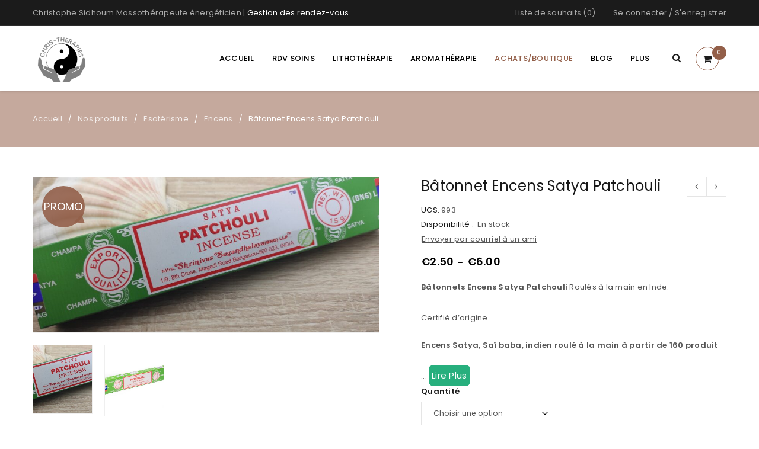

--- FILE ---
content_type: text/html; charset=UTF-8
request_url: https://chris-therapies.fr/produits-aromatherapeuthiques-lithotherapeutiques/batonnet-encens-satya-patchouli/
body_size: 34473
content:
<!DOCTYPE html>
<html lang="fr-FR">
<head>
		<meta charset="UTF-8" />

			<meta name="viewport" content="width=device-width, initial-scale=1.0, maximum-scale=1" />
	
	<link rel="profile" href="//gmpg.org/xfn/11" />
				<link rel="shortcut icon" href="https://chris-therapies.fr/wp-content/uploads/2022/12/chris-therapies-logo.png" />
						<script>document.documentElement.className = document.documentElement.className + ' yes-js js_active js'</script>
			<meta name='robots' content='index, follow, max-image-preview:large, max-snippet:-1, max-video-preview:-1' />
<script>window._wca = window._wca || [];</script>

	<!-- This site is optimized with the Yoast SEO plugin v26.7 - https://yoast.com/wordpress/plugins/seo/ -->
	<title>Bâtonnet Encens Satya Patchouli | Chris-Therapies</title>
	<meta name="description" content="L’encens Satya Patchouli procure un arôme doux, une senteur sucrée, balsamique et boisé qui apporte paix et libération. Connu comme aphrodisiaque," />
	<link rel="canonical" href="https://chris-therapies.fr/produits-aromatherapeuthiques-lithotherapeutiques/batonnet-encens-satya-patchouli/" />
	<meta property="og:locale" content="fr_FR" />
	<meta property="og:type" content="article" />
	<meta property="og:title" content="Bâtonnet Encens Satya Patchouli | Chris-Therapies" />
	<meta property="og:description" content="L’encens Satya Patchouli procure un arôme doux, une senteur sucrée, balsamique et boisé qui apporte paix et libération. Connu comme aphrodisiaque," />
	<meta property="og:url" content="https://chris-therapies.fr/produits-aromatherapeuthiques-lithotherapeutiques/batonnet-encens-satya-patchouli/" />
	<meta property="og:site_name" content="Chris-Therapies" />
	<meta property="article:modified_time" content="2025-04-09T13:00:10+00:00" />
	<meta property="og:image" content="https://chris-therapies.fr/wp-content/uploads/2023/06/batonnet-encens-satya-patchouli-3.jpg" />
	<meta property="og:image:width" content="900" />
	<meta property="og:image:height" content="405" />
	<meta property="og:image:type" content="image/jpeg" />
	<meta name="twitter:card" content="summary_large_image" />
	<meta name="twitter:label1" content="Durée de lecture estimée" />
	<meta name="twitter:data1" content="1 minute" />
	<script type="application/ld+json" class="yoast-schema-graph">{"@context":"https://schema.org","@graph":[{"@type":"WebPage","@id":"https://chris-therapies.fr/produits-aromatherapeuthiques-lithotherapeutiques/batonnet-encens-satya-patchouli/","url":"https://chris-therapies.fr/produits-aromatherapeuthiques-lithotherapeutiques/batonnet-encens-satya-patchouli/","name":"Bâtonnet Encens Satya Patchouli | Chris-Therapies","isPartOf":{"@id":"https://chris-therapies.fr/#website"},"primaryImageOfPage":{"@id":"https://chris-therapies.fr/produits-aromatherapeuthiques-lithotherapeutiques/batonnet-encens-satya-patchouli/#primaryimage"},"image":{"@id":"https://chris-therapies.fr/produits-aromatherapeuthiques-lithotherapeutiques/batonnet-encens-satya-patchouli/#primaryimage"},"thumbnailUrl":"https://chris-therapies.fr/wp-content/uploads/2023/06/batonnet-encens-satya-patchouli-3.jpg","datePublished":"2023-06-14T21:48:17+00:00","dateModified":"2025-04-09T13:00:10+00:00","description":"L’encens Satya Patchouli procure un arôme doux, une senteur sucrée, balsamique et boisé qui apporte paix et libération. Connu comme aphrodisiaque,","breadcrumb":{"@id":"https://chris-therapies.fr/produits-aromatherapeuthiques-lithotherapeutiques/batonnet-encens-satya-patchouli/#breadcrumb"},"inLanguage":"fr-FR","potentialAction":[{"@type":"ReadAction","target":["https://chris-therapies.fr/produits-aromatherapeuthiques-lithotherapeutiques/batonnet-encens-satya-patchouli/"]}]},{"@type":"ImageObject","inLanguage":"fr-FR","@id":"https://chris-therapies.fr/produits-aromatherapeuthiques-lithotherapeutiques/batonnet-encens-satya-patchouli/#primaryimage","url":"https://chris-therapies.fr/wp-content/uploads/2023/06/batonnet-encens-satya-patchouli-3.jpg","contentUrl":"https://chris-therapies.fr/wp-content/uploads/2023/06/batonnet-encens-satya-patchouli-3.jpg","width":900,"height":405,"caption":"Bâtonnet Encens Satya Patchouli"},{"@type":"BreadcrumbList","@id":"https://chris-therapies.fr/produits-aromatherapeuthiques-lithotherapeutiques/batonnet-encens-satya-patchouli/#breadcrumb","itemListElement":[{"@type":"ListItem","position":1,"name":"Accueil","item":"https://chris-therapies.fr/"},{"@type":"ListItem","position":2,"name":"Nos produits","item":"https://chris-therapies.fr/produits-aromatherapeuthiques-lithotherapeutiques/"},{"@type":"ListItem","position":3,"name":"Bâtonnet Encens Satya Patchouli"}]},{"@type":"WebSite","@id":"https://chris-therapies.fr/#website","url":"https://chris-therapies.fr/","name":"Christophe Sidhoum Massothérapeute énergéticien","description":"Christophe Sidhoum Massothérapeute énergéticien","publisher":{"@id":"https://chris-therapies.fr/#/schema/person/23a2d431e8ea697d7ae52e0d0f9fcdac"},"alternateName":"Chris-Therapies","potentialAction":[{"@type":"SearchAction","target":{"@type":"EntryPoint","urlTemplate":"https://chris-therapies.fr/?s={search_term_string}"},"query-input":{"@type":"PropertyValueSpecification","valueRequired":true,"valueName":"search_term_string"}}],"inLanguage":"fr-FR"},{"@type":["Person","Organization"],"@id":"https://chris-therapies.fr/#/schema/person/23a2d431e8ea697d7ae52e0d0f9fcdac","name":"Christophe Sidhoum","image":{"@type":"ImageObject","inLanguage":"fr-FR","@id":"https://chris-therapies.fr/#/schema/person/image/","url":"https://chris-therapies.fr/wp-content/uploads/2022/12/chris-therapies-logo.png","contentUrl":"https://chris-therapies.fr/wp-content/uploads/2022/12/chris-therapies-logo.png","width":1182,"height":1183,"caption":"Christophe Sidhoum"},"logo":{"@id":"https://chris-therapies.fr/#/schema/person/image/"},"sameAs":["http://chris-therapies.fr"]}]}</script>
	<!-- / Yoast SEO plugin. -->


<link rel='dns-prefetch' href='//www.googletagmanager.com' />
<link rel='dns-prefetch' href='//js-eu1.hs-scripts.com' />
<link rel='dns-prefetch' href='//www.google.com' />
<link rel='dns-prefetch' href='//stats.wp.com' />
<link rel='dns-prefetch' href='//fonts.googleapis.com' />
<link rel='preconnect' href='https://fonts.gstatic.com' crossorigin />
<link rel="alternate" type="application/rss+xml" title="Chris-Therapies &raquo; Flux" href="https://chris-therapies.fr/feed/" />
<link rel="alternate" type="application/rss+xml" title="Chris-Therapies &raquo; Flux des commentaires" href="https://chris-therapies.fr/comments/feed/" />
<link rel="alternate" title="oEmbed (JSON)" type="application/json+oembed" href="https://chris-therapies.fr/wp-json/oembed/1.0/embed?url=https%3A%2F%2Fchris-therapies.fr%2Fproduits-aromatherapeuthiques-lithotherapeutiques%2Fbatonnet-encens-satya-patchouli%2F" />
<link rel="alternate" title="oEmbed (XML)" type="text/xml+oembed" href="https://chris-therapies.fr/wp-json/oembed/1.0/embed?url=https%3A%2F%2Fchris-therapies.fr%2Fproduits-aromatherapeuthiques-lithotherapeutiques%2Fbatonnet-encens-satya-patchouli%2F&#038;format=xml" />
<style id='wp-img-auto-sizes-contain-inline-css' type='text/css'>
img:is([sizes=auto i],[sizes^="auto," i]){contain-intrinsic-size:3000px 1500px}
/*# sourceURL=wp-img-auto-sizes-contain-inline-css */
</style>
<style id='wp-emoji-styles-inline-css' type='text/css'>

	img.wp-smiley, img.emoji {
		display: inline !important;
		border: none !important;
		box-shadow: none !important;
		height: 1em !important;
		width: 1em !important;
		margin: 0 0.07em !important;
		vertical-align: -0.1em !important;
		background: none !important;
		padding: 0 !important;
	}
/*# sourceURL=wp-emoji-styles-inline-css */
</style>
<link rel='stylesheet' id='wp-block-library-css' href='https://chris-therapies.fr/wp-includes/css/dist/block-library/style.min.css?ver=6.9' type='text/css' media='all' />
<style id='global-styles-inline-css' type='text/css'>
:root{--wp--preset--aspect-ratio--square: 1;--wp--preset--aspect-ratio--4-3: 4/3;--wp--preset--aspect-ratio--3-4: 3/4;--wp--preset--aspect-ratio--3-2: 3/2;--wp--preset--aspect-ratio--2-3: 2/3;--wp--preset--aspect-ratio--16-9: 16/9;--wp--preset--aspect-ratio--9-16: 9/16;--wp--preset--color--black: #000000;--wp--preset--color--cyan-bluish-gray: #abb8c3;--wp--preset--color--white: #ffffff;--wp--preset--color--pale-pink: #f78da7;--wp--preset--color--vivid-red: #cf2e2e;--wp--preset--color--luminous-vivid-orange: #ff6900;--wp--preset--color--luminous-vivid-amber: #fcb900;--wp--preset--color--light-green-cyan: #7bdcb5;--wp--preset--color--vivid-green-cyan: #00d084;--wp--preset--color--pale-cyan-blue: #8ed1fc;--wp--preset--color--vivid-cyan-blue: #0693e3;--wp--preset--color--vivid-purple: #9b51e0;--wp--preset--gradient--vivid-cyan-blue-to-vivid-purple: linear-gradient(135deg,rgb(6,147,227) 0%,rgb(155,81,224) 100%);--wp--preset--gradient--light-green-cyan-to-vivid-green-cyan: linear-gradient(135deg,rgb(122,220,180) 0%,rgb(0,208,130) 100%);--wp--preset--gradient--luminous-vivid-amber-to-luminous-vivid-orange: linear-gradient(135deg,rgb(252,185,0) 0%,rgb(255,105,0) 100%);--wp--preset--gradient--luminous-vivid-orange-to-vivid-red: linear-gradient(135deg,rgb(255,105,0) 0%,rgb(207,46,46) 100%);--wp--preset--gradient--very-light-gray-to-cyan-bluish-gray: linear-gradient(135deg,rgb(238,238,238) 0%,rgb(169,184,195) 100%);--wp--preset--gradient--cool-to-warm-spectrum: linear-gradient(135deg,rgb(74,234,220) 0%,rgb(151,120,209) 20%,rgb(207,42,186) 40%,rgb(238,44,130) 60%,rgb(251,105,98) 80%,rgb(254,248,76) 100%);--wp--preset--gradient--blush-light-purple: linear-gradient(135deg,rgb(255,206,236) 0%,rgb(152,150,240) 100%);--wp--preset--gradient--blush-bordeaux: linear-gradient(135deg,rgb(254,205,165) 0%,rgb(254,45,45) 50%,rgb(107,0,62) 100%);--wp--preset--gradient--luminous-dusk: linear-gradient(135deg,rgb(255,203,112) 0%,rgb(199,81,192) 50%,rgb(65,88,208) 100%);--wp--preset--gradient--pale-ocean: linear-gradient(135deg,rgb(255,245,203) 0%,rgb(182,227,212) 50%,rgb(51,167,181) 100%);--wp--preset--gradient--electric-grass: linear-gradient(135deg,rgb(202,248,128) 0%,rgb(113,206,126) 100%);--wp--preset--gradient--midnight: linear-gradient(135deg,rgb(2,3,129) 0%,rgb(40,116,252) 100%);--wp--preset--font-size--small: 13px;--wp--preset--font-size--medium: 20px;--wp--preset--font-size--large: 36px;--wp--preset--font-size--x-large: 42px;--wp--preset--spacing--20: 0.44rem;--wp--preset--spacing--30: 0.67rem;--wp--preset--spacing--40: 1rem;--wp--preset--spacing--50: 1.5rem;--wp--preset--spacing--60: 2.25rem;--wp--preset--spacing--70: 3.38rem;--wp--preset--spacing--80: 5.06rem;--wp--preset--shadow--natural: 6px 6px 9px rgba(0, 0, 0, 0.2);--wp--preset--shadow--deep: 12px 12px 50px rgba(0, 0, 0, 0.4);--wp--preset--shadow--sharp: 6px 6px 0px rgba(0, 0, 0, 0.2);--wp--preset--shadow--outlined: 6px 6px 0px -3px rgb(255, 255, 255), 6px 6px rgb(0, 0, 0);--wp--preset--shadow--crisp: 6px 6px 0px rgb(0, 0, 0);}:where(.is-layout-flex){gap: 0.5em;}:where(.is-layout-grid){gap: 0.5em;}body .is-layout-flex{display: flex;}.is-layout-flex{flex-wrap: wrap;align-items: center;}.is-layout-flex > :is(*, div){margin: 0;}body .is-layout-grid{display: grid;}.is-layout-grid > :is(*, div){margin: 0;}:where(.wp-block-columns.is-layout-flex){gap: 2em;}:where(.wp-block-columns.is-layout-grid){gap: 2em;}:where(.wp-block-post-template.is-layout-flex){gap: 1.25em;}:where(.wp-block-post-template.is-layout-grid){gap: 1.25em;}.has-black-color{color: var(--wp--preset--color--black) !important;}.has-cyan-bluish-gray-color{color: var(--wp--preset--color--cyan-bluish-gray) !important;}.has-white-color{color: var(--wp--preset--color--white) !important;}.has-pale-pink-color{color: var(--wp--preset--color--pale-pink) !important;}.has-vivid-red-color{color: var(--wp--preset--color--vivid-red) !important;}.has-luminous-vivid-orange-color{color: var(--wp--preset--color--luminous-vivid-orange) !important;}.has-luminous-vivid-amber-color{color: var(--wp--preset--color--luminous-vivid-amber) !important;}.has-light-green-cyan-color{color: var(--wp--preset--color--light-green-cyan) !important;}.has-vivid-green-cyan-color{color: var(--wp--preset--color--vivid-green-cyan) !important;}.has-pale-cyan-blue-color{color: var(--wp--preset--color--pale-cyan-blue) !important;}.has-vivid-cyan-blue-color{color: var(--wp--preset--color--vivid-cyan-blue) !important;}.has-vivid-purple-color{color: var(--wp--preset--color--vivid-purple) !important;}.has-black-background-color{background-color: var(--wp--preset--color--black) !important;}.has-cyan-bluish-gray-background-color{background-color: var(--wp--preset--color--cyan-bluish-gray) !important;}.has-white-background-color{background-color: var(--wp--preset--color--white) !important;}.has-pale-pink-background-color{background-color: var(--wp--preset--color--pale-pink) !important;}.has-vivid-red-background-color{background-color: var(--wp--preset--color--vivid-red) !important;}.has-luminous-vivid-orange-background-color{background-color: var(--wp--preset--color--luminous-vivid-orange) !important;}.has-luminous-vivid-amber-background-color{background-color: var(--wp--preset--color--luminous-vivid-amber) !important;}.has-light-green-cyan-background-color{background-color: var(--wp--preset--color--light-green-cyan) !important;}.has-vivid-green-cyan-background-color{background-color: var(--wp--preset--color--vivid-green-cyan) !important;}.has-pale-cyan-blue-background-color{background-color: var(--wp--preset--color--pale-cyan-blue) !important;}.has-vivid-cyan-blue-background-color{background-color: var(--wp--preset--color--vivid-cyan-blue) !important;}.has-vivid-purple-background-color{background-color: var(--wp--preset--color--vivid-purple) !important;}.has-black-border-color{border-color: var(--wp--preset--color--black) !important;}.has-cyan-bluish-gray-border-color{border-color: var(--wp--preset--color--cyan-bluish-gray) !important;}.has-white-border-color{border-color: var(--wp--preset--color--white) !important;}.has-pale-pink-border-color{border-color: var(--wp--preset--color--pale-pink) !important;}.has-vivid-red-border-color{border-color: var(--wp--preset--color--vivid-red) !important;}.has-luminous-vivid-orange-border-color{border-color: var(--wp--preset--color--luminous-vivid-orange) !important;}.has-luminous-vivid-amber-border-color{border-color: var(--wp--preset--color--luminous-vivid-amber) !important;}.has-light-green-cyan-border-color{border-color: var(--wp--preset--color--light-green-cyan) !important;}.has-vivid-green-cyan-border-color{border-color: var(--wp--preset--color--vivid-green-cyan) !important;}.has-pale-cyan-blue-border-color{border-color: var(--wp--preset--color--pale-cyan-blue) !important;}.has-vivid-cyan-blue-border-color{border-color: var(--wp--preset--color--vivid-cyan-blue) !important;}.has-vivid-purple-border-color{border-color: var(--wp--preset--color--vivid-purple) !important;}.has-vivid-cyan-blue-to-vivid-purple-gradient-background{background: var(--wp--preset--gradient--vivid-cyan-blue-to-vivid-purple) !important;}.has-light-green-cyan-to-vivid-green-cyan-gradient-background{background: var(--wp--preset--gradient--light-green-cyan-to-vivid-green-cyan) !important;}.has-luminous-vivid-amber-to-luminous-vivid-orange-gradient-background{background: var(--wp--preset--gradient--luminous-vivid-amber-to-luminous-vivid-orange) !important;}.has-luminous-vivid-orange-to-vivid-red-gradient-background{background: var(--wp--preset--gradient--luminous-vivid-orange-to-vivid-red) !important;}.has-very-light-gray-to-cyan-bluish-gray-gradient-background{background: var(--wp--preset--gradient--very-light-gray-to-cyan-bluish-gray) !important;}.has-cool-to-warm-spectrum-gradient-background{background: var(--wp--preset--gradient--cool-to-warm-spectrum) !important;}.has-blush-light-purple-gradient-background{background: var(--wp--preset--gradient--blush-light-purple) !important;}.has-blush-bordeaux-gradient-background{background: var(--wp--preset--gradient--blush-bordeaux) !important;}.has-luminous-dusk-gradient-background{background: var(--wp--preset--gradient--luminous-dusk) !important;}.has-pale-ocean-gradient-background{background: var(--wp--preset--gradient--pale-ocean) !important;}.has-electric-grass-gradient-background{background: var(--wp--preset--gradient--electric-grass) !important;}.has-midnight-gradient-background{background: var(--wp--preset--gradient--midnight) !important;}.has-small-font-size{font-size: var(--wp--preset--font-size--small) !important;}.has-medium-font-size{font-size: var(--wp--preset--font-size--medium) !important;}.has-large-font-size{font-size: var(--wp--preset--font-size--large) !important;}.has-x-large-font-size{font-size: var(--wp--preset--font-size--x-large) !important;}
/*# sourceURL=global-styles-inline-css */
</style>

<style id='classic-theme-styles-inline-css' type='text/css'>
/*! This file is auto-generated */
.wp-block-button__link{color:#fff;background-color:#32373c;border-radius:9999px;box-shadow:none;text-decoration:none;padding:calc(.667em + 2px) calc(1.333em + 2px);font-size:1.125em}.wp-block-file__button{background:#32373c;color:#fff;text-decoration:none}
/*# sourceURL=/wp-includes/css/classic-themes.min.css */
</style>
<link rel='stylesheet' id='contact-form-7-css' href='https://chris-therapies.fr/wp-content/plugins/contact-form-7/includes/css/styles.css?ver=6.1.4' type='text/css' media='all' />
<style id='contact-form-7-inline-css' type='text/css'>
.wpcf7 .wpcf7-recaptcha iframe {margin-bottom: 0;}.wpcf7 .wpcf7-recaptcha[data-align="center"] > div {margin: 0 auto;}.wpcf7 .wpcf7-recaptcha[data-align="right"] > div {margin: 0 0 0 auto;}
/*# sourceURL=contact-form-7-inline-css */
</style>
<link rel='stylesheet' id='wpa-css-css' href='https://chris-therapies.fr/wp-content/plugins/honeypot/includes/css/wpa.css?ver=2.3.04' type='text/css' media='all' />
<link rel='stylesheet' id='js_composer_front-css' href='https://chris-therapies.fr/wp-content/plugins/js_composer/assets/css/js_composer.min.css?ver=6.10.0' type='text/css' media='all' />
<link rel='stylesheet' id='ts-shortcode-css' href='https://chris-therapies.fr/wp-content/plugins/themesky/css/shortcode.css?ver=1.3.6' type='text/css' media='all' />
<link rel='stylesheet' id='owl-carousel-css' href='https://chris-therapies.fr/wp-content/plugins/themesky/css/owl.carousel.css?ver=1.3.6' type='text/css' media='all' />
<link rel='stylesheet' id='photoswipe-css' href='https://chris-therapies.fr/wp-content/plugins/woocommerce/assets/css/photoswipe/photoswipe.min.css?ver=10.4.3' type='text/css' media='all' />
<link rel='stylesheet' id='photoswipe-default-skin-css' href='https://chris-therapies.fr/wp-content/plugins/woocommerce/assets/css/photoswipe/default-skin/default-skin.min.css?ver=10.4.3' type='text/css' media='all' />
<link rel='stylesheet' id='woocommerce-layout-css' href='https://chris-therapies.fr/wp-content/plugins/woocommerce/assets/css/woocommerce-layout.css?ver=10.4.3' type='text/css' media='all' />
<style id='woocommerce-layout-inline-css' type='text/css'>

	.infinite-scroll .woocommerce-pagination {
		display: none;
	}
/*# sourceURL=woocommerce-layout-inline-css */
</style>
<link rel='stylesheet' id='woocommerce-smallscreen-css' href='https://chris-therapies.fr/wp-content/plugins/woocommerce/assets/css/woocommerce-smallscreen.css?ver=10.4.3' type='text/css' media='only screen and (max-width: 768px)' />
<link rel='stylesheet' id='woocommerce-general-css' href='https://chris-therapies.fr/wp-content/plugins/woocommerce/assets/css/woocommerce.css?ver=10.4.3' type='text/css' media='all' />
<style id='woocommerce-inline-inline-css' type='text/css'>
.woocommerce form .form-row .required { visibility: visible; }
/*# sourceURL=woocommerce-inline-inline-css */
</style>
<link rel='stylesheet' id='jquery-selectBox-css' href='https://chris-therapies.fr/wp-content/plugins/yith-woocommerce-wishlist/assets/css/jquery.selectBox.css?ver=1.2.0' type='text/css' media='all' />
<link rel='stylesheet' id='woocommerce_prettyPhoto_css-css' href='//chris-therapies.fr/wp-content/plugins/woocommerce/assets/css/prettyPhoto.css?ver=3.1.6' type='text/css' media='all' />
<link rel='stylesheet' id='yith-wcwl-main-css' href='https://chris-therapies.fr/wp-content/plugins/yith-woocommerce-wishlist/assets/css/style.css?ver=4.11.0' type='text/css' media='all' />
<style id='yith-wcwl-main-inline-css' type='text/css'>
 :root { --rounded-corners-radius: 16px; --add-to-cart-rounded-corners-radius: 16px; --color-headers-background: #F4F4F4; --feedback-duration: 3s } 
 :root { --rounded-corners-radius: 16px; --add-to-cart-rounded-corners-radius: 16px; --color-headers-background: #F4F4F4; --feedback-duration: 3s } 
/*# sourceURL=yith-wcwl-main-inline-css */
</style>
<link rel='stylesheet' id='jquery-fixedheadertable-style-css' href='https://chris-therapies.fr/wp-content/plugins/yith-woocommerce-compare/assets/css/jquery.dataTables.css?ver=1.10.18' type='text/css' media='all' />
<link rel='stylesheet' id='yith_woocompare_page-css' href='https://chris-therapies.fr/wp-content/plugins/yith-woocommerce-compare/assets/css/compare.css?ver=3.6.0' type='text/css' media='all' />
<link rel='stylesheet' id='yith-woocompare-widget-css' href='https://chris-therapies.fr/wp-content/plugins/yith-woocommerce-compare/assets/css/widget.css?ver=3.6.0' type='text/css' media='all' />
<link rel='stylesheet' id='js_composer_custom_css-css' href='//chris-therapies.fr/wp-content/uploads/js_composer/custom.css?ver=6.10.0' type='text/css' media='all' />
<link rel="preload" as="style" href="https://fonts.googleapis.com/css?family=Poppins:400,600,500%7CDamion:400&#038;subset=latin&#038;display=swap&#038;ver=1749215656" /><link rel="stylesheet" href="https://fonts.googleapis.com/css?family=Poppins:400,600,500%7CDamion:400&#038;subset=latin&#038;display=swap&#038;ver=1749215656" media="print" onload="this.media='all'"><noscript><link rel="stylesheet" href="https://fonts.googleapis.com/css?family=Poppins:400,600,500%7CDamion:400&#038;subset=latin&#038;display=swap&#038;ver=1749215656" /></noscript><link rel='stylesheet' id='font-awesome-css' href='https://chris-therapies.fr/wp-content/themes/upstore/css/font-awesome.css?ver=1.5.7' type='text/css' media='all' />
<link rel='stylesheet' id='upstore-reset-css' href='https://chris-therapies.fr/wp-content/themes/upstore/css/reset.css?ver=1.5.7' type='text/css' media='all' />
<link rel='stylesheet' id='upstore-style-css' href='https://chris-therapies.fr/wp-content/themes/upstore/style.css?ver=1.5.7' type='text/css' media='all' />
<link rel='stylesheet' id='upstore-responsive-css' href='https://chris-therapies.fr/wp-content/themes/upstore/css/responsive.css?ver=1.5.7' type='text/css' media='all' />
<link rel='stylesheet' id='prettyphoto-css' href='https://chris-therapies.fr/wp-content/plugins/js_composer/assets/lib/prettyphoto/css/prettyPhoto.min.css?ver=6.10.0' type='text/css' media='all' />
<link rel='stylesheet' id='select2-css' href='https://chris-therapies.fr/wp-content/plugins/woocommerce/assets/css/select2.css?ver=10.4.3' type='text/css' media='all' />
<link rel='stylesheet' id='upstore-dynamic-css-css' href='https://chris-therapies.fr/wp-content/uploads/upstore.css?ver=1749215656' type='text/css' media='all' />
<script type="text/template" id="tmpl-variation-template">
	<div class="woocommerce-variation-description">{{{ data.variation.variation_description }}}</div>
	<div class="woocommerce-variation-price">{{{ data.variation.price_html }}}</div>
	<div class="woocommerce-variation-availability">{{{ data.variation.availability_html }}}</div>
</script>
<script type="text/template" id="tmpl-unavailable-variation-template">
	<p role="alert">Désolé, ce produit n&rsquo;est pas disponible. Veuillez choisir une combinaison différente.</p>
</script>
<script type="text/javascript" id="woocommerce-google-analytics-integration-gtag-js-after">
/* <![CDATA[ */
/* Google Analytics for WooCommerce (gtag.js) */
					window.dataLayer = window.dataLayer || [];
					function gtag(){dataLayer.push(arguments);}
					// Set up default consent state.
					for ( const mode of [{"analytics_storage":"denied","ad_storage":"denied","ad_user_data":"denied","ad_personalization":"denied","region":["AT","BE","BG","HR","CY","CZ","DK","EE","FI","FR","DE","GR","HU","IS","IE","IT","LV","LI","LT","LU","MT","NL","NO","PL","PT","RO","SK","SI","ES","SE","GB","CH"]}] || [] ) {
						gtag( "consent", "default", { "wait_for_update": 500, ...mode } );
					}
					gtag("js", new Date());
					gtag("set", "developer_id.dOGY3NW", true);
					gtag("config", "G-Q2XMGL4RML", {"track_404":true,"allow_google_signals":true,"logged_in":false,"linker":{"domains":[],"allow_incoming":false},"custom_map":{"dimension1":"logged_in"}});
//# sourceURL=woocommerce-google-analytics-integration-gtag-js-after
/* ]]> */
</script>
<script type="text/javascript" src="https://chris-therapies.fr/wp-includes/js/jquery/jquery.min.js?ver=3.7.1" id="jquery-core-js"></script>
<script type="text/javascript" src="https://chris-therapies.fr/wp-includes/js/jquery/jquery-migrate.min.js?ver=3.4.1" id="jquery-migrate-js"></script>
<script type="text/javascript" id="cf7pp-redirect_method-js-extra">
/* <![CDATA[ */
var ajax_object_cf7pp = {"ajax_url":"https://chris-therapies.fr/wp-admin/admin-ajax.php","rest_url":"https://chris-therapies.fr/wp-json/cf7pp/v1/","request_method":"1","forms":"[\"12625|paypal\",\"12625|stripe\"]","path_paypal":"https://chris-therapies.fr/?cf7pp_paypal_redirect=","path_stripe":"https://chris-therapies.fr/?cf7pp_stripe_redirect=","method":"1"};
//# sourceURL=cf7pp-redirect_method-js-extra
/* ]]> */
</script>
<script type="text/javascript" src="https://chris-therapies.fr/wp-content/plugins/contact-form-7-paypal-add-on/assets/js/redirect_method.js?ver=2.4.5" id="cf7pp-redirect_method-js"></script>
<script type="text/javascript" src="https://chris-therapies.fr/wp-content/plugins/recaptcha-woo/js/rcfwc.js?ver=1.0" id="rcfwc-js-js" defer="defer" data-wp-strategy="defer"></script>
<script type="text/javascript" src="https://www.google.com/recaptcha/api.js?hl=fr_FR" id="recaptcha-js" defer="defer" data-wp-strategy="defer"></script>
<script type="text/javascript" src="https://chris-therapies.fr/wp-content/plugins/woocommerce/assets/js/jquery-blockui/jquery.blockUI.min.js?ver=2.7.0-wc.10.4.3" id="wc-jquery-blockui-js" data-wp-strategy="defer"></script>
<script type="text/javascript" id="wc-add-to-cart-js-extra">
/* <![CDATA[ */
var wc_add_to_cart_params = {"ajax_url":"/wp-admin/admin-ajax.php","wc_ajax_url":"/?wc-ajax=%%endpoint%%","i18n_view_cart":"Voir le panier","cart_url":"https://chris-therapies.fr/panier/","is_cart":"","cart_redirect_after_add":"no"};
//# sourceURL=wc-add-to-cart-js-extra
/* ]]> */
</script>
<script type="text/javascript" src="https://chris-therapies.fr/wp-content/plugins/woocommerce/assets/js/frontend/add-to-cart.min.js?ver=10.4.3" id="wc-add-to-cart-js" data-wp-strategy="defer"></script>
<script type="text/javascript" src="https://chris-therapies.fr/wp-content/plugins/woocommerce/assets/js/photoswipe/photoswipe.min.js?ver=4.1.1-wc.10.4.3" id="wc-photoswipe-js" defer="defer" data-wp-strategy="defer"></script>
<script type="text/javascript" src="https://chris-therapies.fr/wp-content/plugins/woocommerce/assets/js/photoswipe/photoswipe-ui-default.min.js?ver=4.1.1-wc.10.4.3" id="wc-photoswipe-ui-default-js" defer="defer" data-wp-strategy="defer"></script>
<script type="text/javascript" id="wc-single-product-js-extra">
/* <![CDATA[ */
var wc_single_product_params = {"i18n_required_rating_text":"Veuillez s\u00e9lectionner une note","i18n_rating_options":["1\u00a0\u00e9toile sur 5","2\u00a0\u00e9toiles sur 5","3\u00a0\u00e9toiles sur 5","4\u00a0\u00e9toiles sur 5","5\u00a0\u00e9toiles sur 5"],"i18n_product_gallery_trigger_text":"Voir la galerie d\u2019images en plein \u00e9cran","review_rating_required":"yes","flexslider":{"rtl":false,"animation":"slide","smoothHeight":true,"directionNav":false,"controlNav":"thumbnails","slideshow":false,"animationSpeed":500,"animationLoop":false,"allowOneSlide":false},"zoom_enabled":"","zoom_options":[],"photoswipe_enabled":"1","photoswipe_options":{"shareEl":false,"closeOnScroll":false,"history":false,"hideAnimationDuration":0,"showAnimationDuration":0},"flexslider_enabled":""};
//# sourceURL=wc-single-product-js-extra
/* ]]> */
</script>
<script type="text/javascript" src="https://chris-therapies.fr/wp-content/plugins/woocommerce/assets/js/frontend/single-product.min.js?ver=10.4.3" id="wc-single-product-js" defer="defer" data-wp-strategy="defer"></script>
<script type="text/javascript" src="https://chris-therapies.fr/wp-content/plugins/woocommerce/assets/js/js-cookie/js.cookie.min.js?ver=2.1.4-wc.10.4.3" id="wc-js-cookie-js" defer="defer" data-wp-strategy="defer"></script>
<script type="text/javascript" id="woocommerce-js-extra">
/* <![CDATA[ */
var woocommerce_params = {"ajax_url":"/wp-admin/admin-ajax.php","wc_ajax_url":"/?wc-ajax=%%endpoint%%","i18n_password_show":"Afficher le mot de passe","i18n_password_hide":"Masquer le mot de passe"};
//# sourceURL=woocommerce-js-extra
/* ]]> */
</script>
<script type="text/javascript" src="https://chris-therapies.fr/wp-content/plugins/woocommerce/assets/js/frontend/woocommerce.min.js?ver=10.4.3" id="woocommerce-js" defer="defer" data-wp-strategy="defer"></script>
<script type="text/javascript" src="https://chris-therapies.fr/wp-content/plugins/js_composer/assets/js/vendors/woocommerce-add-to-cart.js?ver=6.10.0" id="vc_woocommerce-add-to-cart-js-js"></script>
<script type="text/javascript" id="WCPAY_ASSETS-js-extra">
/* <![CDATA[ */
var wcpayAssets = {"url":"https://chris-therapies.fr/wp-content/plugins/woocommerce-payments/dist/"};
//# sourceURL=WCPAY_ASSETS-js-extra
/* ]]> */
</script>
<script type="text/javascript" src="https://stats.wp.com/s-202603.js" id="woocommerce-analytics-js" defer="defer" data-wp-strategy="defer"></script>
<script type="text/javascript" id="wc-cart-fragments-js-extra">
/* <![CDATA[ */
var wc_cart_fragments_params = {"ajax_url":"/wp-admin/admin-ajax.php","wc_ajax_url":"/?wc-ajax=%%endpoint%%","cart_hash_key":"wc_cart_hash_6e1286d1809ee89eca8ef1dd0dd3106f","fragment_name":"wc_fragments_6e1286d1809ee89eca8ef1dd0dd3106f","request_timeout":"5000"};
//# sourceURL=wc-cart-fragments-js-extra
/* ]]> */
</script>
<script type="text/javascript" src="https://chris-therapies.fr/wp-content/plugins/woocommerce/assets/js/frontend/cart-fragments.min.js?ver=10.4.3" id="wc-cart-fragments-js" defer="defer" data-wp-strategy="defer"></script>
<script type="text/javascript" src="https://chris-therapies.fr/wp-content/plugins/woocommerce/assets/js/select2/select2.full.min.js?ver=4.0.3-wc.10.4.3" id="wc-select2-js" defer="defer" data-wp-strategy="defer"></script>
<script type="text/javascript" src="https://chris-therapies.fr/wp-includes/js/underscore.min.js?ver=1.13.7" id="underscore-js"></script>
<script type="text/javascript" id="wp-util-js-extra">
/* <![CDATA[ */
var _wpUtilSettings = {"ajax":{"url":"/wp-admin/admin-ajax.php"}};
//# sourceURL=wp-util-js-extra
/* ]]> */
</script>
<script type="text/javascript" src="https://chris-therapies.fr/wp-includes/js/wp-util.min.js?ver=6.9" id="wp-util-js"></script>
<script type="text/javascript" id="wc-add-to-cart-variation-js-extra">
/* <![CDATA[ */
var wc_add_to_cart_variation_params = {"wc_ajax_url":"/?wc-ajax=%%endpoint%%","i18n_no_matching_variations_text":"D\u00e9sol\u00e9, aucun produit ne r\u00e9pond \u00e0 vos crit\u00e8res. Veuillez choisir une combinaison diff\u00e9rente.","i18n_make_a_selection_text":"Veuillez s\u00e9lectionner des options du produit avant de l\u2019ajouter \u00e0 votre panier.","i18n_unavailable_text":"D\u00e9sol\u00e9, ce produit n\u2019est pas disponible. Veuillez choisir une combinaison diff\u00e9rente.","i18n_reset_alert_text":"Votre s\u00e9lection a \u00e9t\u00e9 r\u00e9initialis\u00e9e. Veuillez s\u00e9lectionner des options du produit avant de l\u2019ajouter \u00e0 votre panier."};
//# sourceURL=wc-add-to-cart-variation-js-extra
/* ]]> */
</script>
<script type="text/javascript" src="https://chris-therapies.fr/wp-content/plugins/woocommerce/assets/js/frontend/add-to-cart-variation.min.js?ver=10.4.3" id="wc-add-to-cart-variation-js" defer="defer" data-wp-strategy="defer"></script>
<link rel="https://api.w.org/" href="https://chris-therapies.fr/wp-json/" /><link rel="alternate" title="JSON" type="application/json" href="https://chris-therapies.fr/wp-json/wp/v2/product/16649" /><link rel="EditURI" type="application/rsd+xml" title="RSD" href="https://chris-therapies.fr/xmlrpc.php?rsd" />
<meta name="generator" content="WordPress 6.9" />
<meta name="generator" content="WooCommerce 10.4.3" />
<link rel='shortlink' href='https://chris-therapies.fr/?p=16649' />
<meta name="generator" content="Redux 4.5.7" />			<!-- DO NOT COPY THIS SNIPPET! Start of Page Analytics Tracking for HubSpot WordPress plugin v11.3.33-->
			<script class="hsq-set-content-id" data-content-id="blog-post">
				var _hsq = _hsq || [];
				_hsq.push(["setContentType", "blog-post"]);
			</script>
			<!-- DO NOT COPY THIS SNIPPET! End of Page Analytics Tracking for HubSpot WordPress plugin -->
			<style type="text/css" data-type="vc_shortcodes-custom-css">.vc_custom_1516786620313{padding-top: 80px !important;padding-bottom: 40px !important;}.vc_custom_1510719133094{margin-bottom: -30px !important;}.vc_custom_1516785517103{margin-bottom: 30px !important;}.vc_custom_1516785522616{margin-bottom: 30px !important;}.vc_custom_1516785527783{margin-bottom: 30px !important;}.vc_custom_1499229007621{margin-bottom: 0px !important;padding-top: 30px !important;}.vc_custom_1499399312248{margin-bottom: 0px !important;}</style>	<style>img#wpstats{display:none}</style>
			<noscript><style>.woocommerce-product-gallery{ opacity: 1 !important; }</style></noscript>
	<style type="text/css">.recentcomments a{display:inline !important;padding:0 !important;margin:0 !important;}</style><meta name="generator" content="Powered by WPBakery Page Builder - drag and drop page builder for WordPress."/>
<meta name="generator" content="Powered by Slider Revolution 6.6.18 - responsive, Mobile-Friendly Slider Plugin for WordPress with comfortable drag and drop interface." />
<script>function setREVStartSize(e){
			//window.requestAnimationFrame(function() {
				window.RSIW = window.RSIW===undefined ? window.innerWidth : window.RSIW;
				window.RSIH = window.RSIH===undefined ? window.innerHeight : window.RSIH;
				try {
					var pw = document.getElementById(e.c).parentNode.offsetWidth,
						newh;
					pw = pw===0 || isNaN(pw) || (e.l=="fullwidth" || e.layout=="fullwidth") ? window.RSIW : pw;
					e.tabw = e.tabw===undefined ? 0 : parseInt(e.tabw);
					e.thumbw = e.thumbw===undefined ? 0 : parseInt(e.thumbw);
					e.tabh = e.tabh===undefined ? 0 : parseInt(e.tabh);
					e.thumbh = e.thumbh===undefined ? 0 : parseInt(e.thumbh);
					e.tabhide = e.tabhide===undefined ? 0 : parseInt(e.tabhide);
					e.thumbhide = e.thumbhide===undefined ? 0 : parseInt(e.thumbhide);
					e.mh = e.mh===undefined || e.mh=="" || e.mh==="auto" ? 0 : parseInt(e.mh,0);
					if(e.layout==="fullscreen" || e.l==="fullscreen")
						newh = Math.max(e.mh,window.RSIH);
					else{
						e.gw = Array.isArray(e.gw) ? e.gw : [e.gw];
						for (var i in e.rl) if (e.gw[i]===undefined || e.gw[i]===0) e.gw[i] = e.gw[i-1];
						e.gh = e.el===undefined || e.el==="" || (Array.isArray(e.el) && e.el.length==0)? e.gh : e.el;
						e.gh = Array.isArray(e.gh) ? e.gh : [e.gh];
						for (var i in e.rl) if (e.gh[i]===undefined || e.gh[i]===0) e.gh[i] = e.gh[i-1];
											
						var nl = new Array(e.rl.length),
							ix = 0,
							sl;
						e.tabw = e.tabhide>=pw ? 0 : e.tabw;
						e.thumbw = e.thumbhide>=pw ? 0 : e.thumbw;
						e.tabh = e.tabhide>=pw ? 0 : e.tabh;
						e.thumbh = e.thumbhide>=pw ? 0 : e.thumbh;
						for (var i in e.rl) nl[i] = e.rl[i]<window.RSIW ? 0 : e.rl[i];
						sl = nl[0];
						for (var i in nl) if (sl>nl[i] && nl[i]>0) { sl = nl[i]; ix=i;}
						var m = pw>(e.gw[ix]+e.tabw+e.thumbw) ? 1 : (pw-(e.tabw+e.thumbw)) / (e.gw[ix]);
						newh =  (e.gh[ix] * m) + (e.tabh + e.thumbh);
					}
					var el = document.getElementById(e.c);
					if (el!==null && el) el.style.height = newh+"px";
					el = document.getElementById(e.c+"_wrapper");
					if (el!==null && el) {
						el.style.height = newh+"px";
						el.style.display = "block";
					}
				} catch(e){
					console.log("Failure at Presize of Slider:" + e)
				}
			//});
		  };</script>
		<style type="text/css" id="wp-custom-css">
			.woocommerce div.product form.cart .button {
  margin-top: 10px;
}
.woocommerce div.product div.images-thumbnails {
  margin: 0;
}
.woocommerce div.product div.summary {
  margin-bottom: 0;
}
.widget-app-container {
  right: 60px;
}
#hubspot-messages-iframe-container.widget-align-right {
  margin-right: 50px;
}
blockquote {
  margin: 20px 0;
}
.text-danger {
  color: red;
}
.breadcrumb-title-wrapper {
  background-color: #c5a99d;
}
.ts-price-table.style-7 header img {
  width: 100%;
  height: 250px;
  object-fit: cover;
  object-position: center;
}
#wc-stripe-payment-request-wrapper {
  margin-top: 18rem !important;
  position: relative;
  width: 40%;
}
.read-more,
.read-more-long {
  font-size: 15px;
  color: #fff;
  background: #27af7d;
  padding: 0.4rem;
  border-radius: 8px;
  cursor: pointer;
  display: inline-block;
}
a:hover.read-more,
a:hover.read-more-long {
  color: #fff;
  text-decoration: none;
}
a:hover.read-less,
a:hover.read-less-long {
  color: #fff;
  text-decoration: none;
}
.read-less,
.read-less-long {
  font-size: 15px;
  color: #fff;
  background: #27af7d;
  padding: 0.4rem;
  border-radius: 8px;
}
.term-description {
  text-align: justify;
}
.products .product.product-category img,
.woocommerce .products .product.product-category img {
  max-height: 200px;
}
/* Small devices such as large phones (640px and up) */
@media only screen and (min-width: 640px) {
  .products .product.product-category img,
  .woocommerce .products .product.product-category img {
    max-height: 160px;
  }
}
/* Medium devices such as tablets (768px and up) */
@media only screen and (min-width: 768px) {
}
		</style>
		<noscript><style> .wpb_animate_when_almost_visible { opacity: 1; }</style></noscript><link rel='stylesheet' id='wc-blocks-checkout-style-css' href='https://chris-therapies.fr/wp-content/plugins/woocommerce-payments/dist/blocks-checkout.css?ver=10.4.0' type='text/css' media='all' />
<link rel='stylesheet' id='wc-blocks-style-css' href='https://chris-therapies.fr/wp-content/plugins/woocommerce/assets/client/blocks/wc-blocks.css?ver=wc-10.4.3' type='text/css' media='all' />
<link rel='stylesheet' id='rs-plugin-settings-css' href='https://chris-therapies.fr/wp-content/plugins/revslider/public/assets/css/rs6.css?ver=6.6.18' type='text/css' media='all' />
<style id='rs-plugin-settings-inline-css' type='text/css'>
#rs-demo-id {}
/*# sourceURL=rs-plugin-settings-inline-css */
</style>
</head>
<body class="wp-singular product-template-default single single-product postid-16649 wp-custom-logo wp-theme-upstore theme-upstore woocommerce woocommerce-page woocommerce-no-js wide nav-square ts_desktop product-style-2 wpb-js-composer js-comp-ver-6.10.0 vc_responsive">
		<div id="ts-account-modal" class="ts-popup-modal ">
			<div class="overlay"></div>
			<div class="account-container popup-container">
				<span class="close">Fermer<i class="fa fa-close"></i></span>
				<div class="account-content">
					<div class="woocommerce">

<div class="u-columns col2-set" id="customer_login">

	<div class="u-column1 col-1">


		<h2>Se connecter</h2>

		<form class="woocommerce-form woocommerce-form-login login" method="post" novalidate>

			
			<p class="woocommerce-form-row woocommerce-form-row--wide form-row form-row-wide">
				<label for="username">Identifiant ou e-mail&nbsp;<span class="required" aria-hidden="true">*</span><span class="screen-reader-text">Obligatoire</span></label>
				<input type="text" class="woocommerce-Input woocommerce-Input--text input-text" name="username" id="username" autocomplete="username" value="" required aria-required="true" />			</p>
			<p class="woocommerce-form-row woocommerce-form-row--wide form-row form-row-wide">
				<label for="password">Mot de passe&nbsp;<span class="required" aria-hidden="true">*</span><span class="screen-reader-text">Obligatoire</span></label>
				<input class="woocommerce-Input woocommerce-Input--text input-text" type="password" name="password" id="password" autocomplete="current-password" required aria-required="true" />
			</p>

					<div class="g-recaptcha" data-sitekey="6LdYiicsAAAAABf35pxpOcs0lJQn3s_VYrUxhYgO"></div>
		<br/>
		<input type="hidden" id="wpa_initiator" class="wpa_initiator" name="wpa_initiator" value="" />
			<p class="form-row">
				<label class="woocommerce-form__label woocommerce-form__label-for-checkbox woocommerce-form-login__rememberme">
					<input class="woocommerce-form__input woocommerce-form__input-checkbox" name="rememberme" type="checkbox" id="rememberme" value="forever" /> <span>Se souvenir de moi</span>
				</label>
				<input type="hidden" id="woocommerce-login-nonce" name="woocommerce-login-nonce" value="042f1329bf" /><input type="hidden" name="_wp_http_referer" value="/produits-aromatherapeuthiques-lithotherapeutiques/batonnet-encens-satya-patchouli/" />				<button type="submit" class="woocommerce-button button woocommerce-form-login__submit" name="login" value="Se connecter">Se connecter</button>
			</p>
			<p class="woocommerce-LostPassword lost_password">
				<a href="https://chris-therapies.fr/my-account-spa/lost-password/">Mot de passe perdu ?</a>
			</p>

			
		</form>


	</div>

	<div class="u-column2 col-2">

		<h2>S’inscrire</h2>

		<form method="post" class="woocommerce-form woocommerce-form-register register"  >

			
			
			<p class="woocommerce-form-row woocommerce-form-row--wide form-row form-row-wide">
				<label for="reg_email">Adresse e-mail&nbsp;<span class="required" aria-hidden="true">*</span><span class="screen-reader-text">Obligatoire</span></label>
				<input type="email" class="woocommerce-Input woocommerce-Input--text input-text" name="email" id="reg_email" autocomplete="email" value="" required aria-required="true" />			</p>

			
				<p>Un lien permettant de définir un nouveau mot de passe sera envoyé à votre adresse e-mail.</p>

			
					<div class="g-recaptcha" data-sitekey="6LdYiicsAAAAABf35pxpOcs0lJQn3s_VYrUxhYgO"></div>
		<br/>
		<wc-order-attribution-inputs></wc-order-attribution-inputs><div class="woocommerce-privacy-policy-text"><p>Vos données personnelles seront utilisées pour soutenir votre expérience sur ce site Web, pour gérer l'accès à votre compte et à d'autres fins décrites dans notre <a href="https://chris-therapies.fr/politique-de-confidentialite/" class="woocommerce-privacy-policy-link" target="_blank">politique de confidentialité</a>.</p>
</div>
			<p class="woocommerce-form-row form-row">
				<input type="hidden" id="woocommerce-register-nonce" name="woocommerce-register-nonce" value="7e78547a60" /><input type="hidden" name="_wp_http_referer" value="/produits-aromatherapeuthiques-lithotherapeutiques/batonnet-encens-satya-patchouli/" />				<button type="submit" class="woocommerce-Button woocommerce-button button woocommerce-form-register__submit" name="register" value="S’inscrire">S’inscrire</button>
			</p>

			
		</form>

	</div>

</div>

</div>				</div>
			</div>
		</div>
		
<div id="page" class="hfeed site">

			<!-- Store Notice -->
			
		<!-- Page Slider -->
				<div class="mobile-menu-wrapper ts-menu">
			<h4 class="title"></h4>
			<span class="ic-mobile-menu-close-button"><i class="fa fa-bars"></i></span>
			<nav class="mobile-menu"><ul id="menu-primary-menu" class="menu"><li id="menu-item-12280" class="menu-item menu-item-type-post_type menu-item-object-page menu-item-home menu-item-12280 ts-normal-menu">
	<a title="Accueil" href="https://chris-therapies.fr/"><span class="menu-label">Accueil</span></a></li>
<li id="menu-item-12282" class="menu-item menu-item-type-custom menu-item-object-custom menu-item-has-children menu-item-12282 ts-normal-menu parent">
	<a title="Soins Tui Na, Minceur, bien être et confort" href="#"><span class="menu-label">RDV Soins</span></a><span class="ts-menu-drop-icon"></span>
<ul class="sub-menu">
	<li id="menu-item-12281" class="menu-item menu-item-type-post_type menu-item-object-page menu-item-12281">
		<a title="Soins Tui Na" href="https://chris-therapies.fr/soins-tui-na/"><span class="menu-label">Soins Tui Na</span></a></li>
	<li id="menu-item-12283" class="menu-item menu-item-type-post_type menu-item-object-page menu-item-12283">
		<a title="Soins minceur" href="https://chris-therapies.fr/soins-minceur/"><span class="menu-label">Soins minceur</span></a></li>
	<li id="menu-item-16464" class="menu-item menu-item-type-post_type menu-item-object-page menu-item-16464">
		<a title="Soins Bien être et confort" href="https://chris-therapies.fr/soins-bien-etre-et-confort/"><span class="menu-label">Soins Bien être et confort</span></a></li>
	<li id="menu-item-16554" class="menu-item menu-item-type-post_type menu-item-object-page menu-item-16554">
		<a title="Précautions de soins" href="https://chris-therapies.fr/precautions-dutilisation/"><span class="menu-label">Précautions de soins</span></a></li>
</ul>
</li>
<li id="menu-item-12784" class="menu-item menu-item-type-custom menu-item-object-custom menu-item-has-children menu-item-12784 ts-normal-menu parent">
	<a title="Lithothérapie" href="#"><span class="menu-label">Lithothérapie</span></a><span class="ts-menu-drop-icon"></span>
<ul class="sub-menu">
	<li id="menu-item-12859" class="menu-item menu-item-type-post_type menu-item-object-page menu-item-12859">
		<a title="Purifier et Recharger" href="https://chris-therapies.fr/purifier-et-recharger/"><span class="menu-label">Purifier et Recharger</span></a></li>
	<li id="menu-item-12284" class="menu-item menu-item-type-post_type menu-item-object-page menu-item-12284">
		<a title="Soins en Lithothérapie" href="https://chris-therapies.fr/soins-en-lithotherapie/"><span class="menu-label">Soins en Lithothérapie</span></a></li>
	<li id="menu-item-12777" class="menu-item menu-item-type-post_type menu-item-object-page menu-item-12777">
		<a title="chakras" href="https://chris-therapies.fr/chakras/"><span class="menu-label">Chakras</span></a></li>
	<li id="menu-item-15916" class="menu-item menu-item-type-post_type menu-item-object-page menu-item-15916">
		<a title="Correspondance des Chakras" href="https://chris-therapies.fr/correspondance-des-chakras/"><span class="menu-label">Correspondance des Chakras</span></a></li>
</ul>
</li>
<li id="menu-item-12788" class="menu-item menu-item-type-custom menu-item-object-custom menu-item-has-children menu-item-12788 ts-normal-menu parent">
	<a title="Aromathérapie" href="#"><span class="menu-label">Aromathérapie</span></a><span class="ts-menu-drop-icon"></span>
<ul class="sub-menu">
	<li id="menu-item-12285" class="menu-item menu-item-type-post_type menu-item-object-page menu-item-12285">
		<a title="pathologies" href="https://chris-therapies.fr/aromatherapie-pathologies/"><span class="menu-label">Pathologies</span></a></li>
	<li id="menu-item-16550" class="menu-item menu-item-type-post_type menu-item-object-page menu-item-16550">
		<a title="Précautions d’utilisation" href="https://chris-therapies.fr/precautions-dutilisation-2/"><span class="menu-label">Précautions d’utilisation</span></a></li>
</ul>
</li>
<li id="menu-item-12287" class="menu-item menu-item-type-post_type menu-item-object-page menu-item-has-children current_page_parent menu-item-12287 ts-normal-menu parent">
	<a title="Tous Nos Articles en Vente" href="https://chris-therapies.fr/produits-aromatherapeuthiques-lithotherapeutiques/"><span class="menu-label">Achats/Boutique</span></a><span class="ts-menu-drop-icon"></span>
<ul class="sub-menu">
	<li id="menu-item-21932" class="menu-item menu-item-type-custom menu-item-object-custom menu-item-21932">
		<a href="https://chris-therapies.fr/categorie-produit/accessoires/"><span class="menu-label">Accessoires</span></a></li>
	<li id="menu-item-21933" class="menu-item menu-item-type-custom menu-item-object-custom menu-item-21933">
		<a href="https://chris-therapies.fr/categorie-produit/adultes/"><span class="menu-label">Adultes</span></a></li>
	<li id="menu-item-21934" class="menu-item menu-item-type-custom menu-item-object-custom menu-item-21934">
		<a href="https://chris-therapies.fr/categorie-produit/bijouterie/"><span class="menu-label">Bijouterie</span></a></li>
	<li id="menu-item-21935" class="menu-item menu-item-type-custom menu-item-object-custom menu-item-21935">
		<a href="https://chris-therapies.fr/categorie-produit/esoterisme/"><span class="menu-label">Esotérisme</span></a></li>
	<li id="menu-item-21936" class="menu-item menu-item-type-custom menu-item-object-custom menu-item-21936">
		<a href="https://chris-therapies.fr/categorie-produit/fossiles/"><span class="menu-label">Fossiles</span></a></li>
	<li id="menu-item-21937" class="menu-item menu-item-type-custom menu-item-object-custom menu-item-21937">
		<a href="https://chris-therapies.fr/categorie-produit/huiles-essentielles/"><span class="menu-label">Huiles Essentielles</span></a></li>
	<li id="menu-item-21938" class="menu-item menu-item-type-custom menu-item-object-custom menu-item-21938">
		<a href="https://chris-therapies.fr/categorie-produit/huiles-vegetales/"><span class="menu-label">Huiles Végétales</span></a></li>
	<li id="menu-item-21939" class="menu-item menu-item-type-custom menu-item-object-custom menu-item-21939">
		<a href="https://chris-therapies.fr/categorie-produit/maison-et-decoration/"><span class="menu-label">Maison et Décoration</span></a></li>
	<li id="menu-item-21940" class="menu-item menu-item-type-custom menu-item-object-custom menu-item-21940">
		<a href="https://chris-therapies.fr/categorie-produit/mineraux/"><span class="menu-label">Minéraux</span></a></li>
</ul>
</li>
<li id="menu-item-12288" class="menu-item menu-item-type-post_type menu-item-object-page menu-item-12288 ts-normal-menu">
	<a title="Blog" href="https://chris-therapies.fr/blog-spa/"><span class="menu-label">Blog</span></a></li>
<li id="menu-item-12748" class="menu-item menu-item-type-custom menu-item-object-custom menu-item-has-children menu-item-12748 ts-normal-menu parent">
	<a href="#"><span class="menu-label">Plus</span></a><span class="ts-menu-drop-icon"></span>
<ul class="sub-menu">
	<li id="menu-item-12279" class="menu-item menu-item-type-post_type menu-item-object-page menu-item-12279">
		<a title="Contactez-nous" href="https://chris-therapies.fr/contact-therapies-france/"><span class="menu-label">Contactez-nous</span></a></li>
	<li id="menu-item-12749" class="menu-item menu-item-type-post_type menu-item-object-page menu-item-12749">
		<a title="Carte Cadeau Sur Mesure" href="https://chris-therapies.fr/carte-cadeau-sur-mesure/"><span class="menu-label">Carte Cadeau Sur Mesure</span></a></li>
</ul>
</li>
</ul></nav>		</div>
		
		<!-- Shopping Cart Floating Sidebar -->
				
		<div id="ts-search-sidebar" class="ts-floating-sidebar">
	<div class="overlay"></div>
	<div class="ts-search-by-category ts-sidebar-content">
		<h4 class="title">RECHERCHER</h4>
		<span class="close"><i class="fa fa-remove"></i></span>
		<form method="get" action="https://chris-therapies.fr/" id="searchform-379">
	<div class="search-table">
		<div class="search-field search-content">
			<input type="text" value="" name="s" id="s-379" placeholder="Chercher des produits" autocomplete="off" />
						<input type="hidden" name="post_type" value="product" />
					</div>
		<div class="search-button">
			<input type="submit" id="searchsubmit-379" value="Rechercher" />
		</div>
	</div>
</form>		<div class="ts-search-result-container"></div>
	</div>
</div>
<header class="ts-header has-sticky">
	<div class="header-container">
		<div class="header-template header-v1 show-cart show-search">
			<div class="header-top">
				<div class="container">
					<div class="header-left">
						<span class="ic-mobile-menu-button visible-phone"><i class="fa fa-bars"></i></span>
												<div class="info-desc">Christophe Sidhoum Massothérapeute énergéticien | <a href="/gestion-des-rendez-vous" title="Gestion des rendez-vous">Gestion des rendez-vous</a></div>
																	</div>
					<div class="header-right">
						
						<span class="ts-group-meta-icon-toggle visible-phone"><i class="fa fa-cog"></i></span>					
						
						<div class="group-meta-header">
							
														<div class="my-account-wrapper">		<div class="ts-tiny-account-wrapper">
			<div class="account-control">
									<a  class="login" href="https://chris-therapies.fr/my-account-spa/" title="Se connecter"><span>Se connecter</span></a>
					 / 
					<a class="sign-up" href="https://chris-therapies.fr/my-account-spa/" title="Créer un nouveau compte"><span>S&#039;enregistrer</span></a>
							</div>
					</div>
		
		</div>
														
														<div class="my-wishlist-wrapper">
	<a title="Liste de souhaits" href="https://chris-therapies.fr/wishlist-2/" class="tini-wishlist">
		Liste de souhaits (0)	</a>

	</div>
														
														
								

						</div>
					</div>
				</div>
			</div>
			<div class="header-middle header-sticky">
				<div class="logo-wrapper logo-ipad">		<div class="logo">
			<a href="https://chris-therapies.fr/">
			<!-- Main logo -->
							<img src="https://chris-therapies.fr/wp-content/uploads/2022/12/chris-therapies-logo.png" alt="CHRISTOPHE SIDHOUM Massothérapeute Énergéticien" title="CHRISTOPHE SIDHOUM Massothérapeute Énergéticien" class="normal-logo" />
						
			<!-- Main logo on mobile -->
							<img src="https://chris-therapies.fr/wp-content/uploads/2022/12/chris-therapies-logo.png" alt="CHRISTOPHE SIDHOUM Massothérapeute Énergéticien" title="CHRISTOPHE SIDHOUM Massothérapeute Énergéticien" class="normal-logo mobile-logo" />
						
			<!-- Sticky logo -->
							<img src="https://chris-therapies.fr/wp-content/uploads/2022/12/chris-therapies-logo.png" alt="CHRISTOPHE SIDHOUM Massothérapeute Énergéticien" title="CHRISTOPHE SIDHOUM Massothérapeute Énergéticien" class="normal-logo sticky-logo" />
						
			<!-- Logo Text -->
						</a>
		</div>
		</div>
				<div class="container">
					<div class="logo-wrapper">		<div class="logo">
			<a href="https://chris-therapies.fr/">
			<!-- Main logo -->
							<img src="https://chris-therapies.fr/wp-content/uploads/2022/12/chris-therapies-logo.png" alt="CHRISTOPHE SIDHOUM Massothérapeute Énergéticien" title="CHRISTOPHE SIDHOUM Massothérapeute Énergéticien" class="normal-logo" />
						
			<!-- Main logo on mobile -->
							<img src="https://chris-therapies.fr/wp-content/uploads/2022/12/chris-therapies-logo.png" alt="CHRISTOPHE SIDHOUM Massothérapeute Énergéticien" title="CHRISTOPHE SIDHOUM Massothérapeute Énergéticien" class="normal-logo mobile-logo" />
						
			<!-- Sticky logo -->
							<img src="https://chris-therapies.fr/wp-content/uploads/2022/12/chris-therapies-logo.png" alt="CHRISTOPHE SIDHOUM Massothérapeute Énergéticien" title="CHRISTOPHE SIDHOUM Massothérapeute Énergéticien" class="normal-logo sticky-logo" />
						
			<!-- Logo Text -->
						</a>
		</div>
		</div>
					<div class="menu-wrapper hidden-phone">							
						<div class="ts-menu">
							<nav class="main-menu ts-mega-menu-wrapper"><ul id="menu-primary-menu-1" class="menu"><li class="menu-item menu-item-type-post_type menu-item-object-page menu-item-home menu-item-12280 ts-normal-menu">
	<a title="Accueil" href="https://chris-therapies.fr/"><span class="menu-label">Accueil</span></a></li>
<li class="menu-item menu-item-type-custom menu-item-object-custom menu-item-has-children menu-item-12282 ts-normal-menu parent">
	<a title="Soins Tui Na, Minceur, bien être et confort" href="#"><span class="menu-label">RDV Soins</span></a><span class="ts-menu-drop-icon"></span>
<ul class="sub-menu">
	<li class="menu-item menu-item-type-post_type menu-item-object-page menu-item-12281">
		<a title="Soins Tui Na" href="https://chris-therapies.fr/soins-tui-na/"><span class="menu-label">Soins Tui Na</span></a></li>
	<li class="menu-item menu-item-type-post_type menu-item-object-page menu-item-12283">
		<a title="Soins minceur" href="https://chris-therapies.fr/soins-minceur/"><span class="menu-label">Soins minceur</span></a></li>
	<li class="menu-item menu-item-type-post_type menu-item-object-page menu-item-16464">
		<a title="Soins Bien être et confort" href="https://chris-therapies.fr/soins-bien-etre-et-confort/"><span class="menu-label">Soins Bien être et confort</span></a></li>
	<li class="menu-item menu-item-type-post_type menu-item-object-page menu-item-16554">
		<a title="Précautions de soins" href="https://chris-therapies.fr/precautions-dutilisation/"><span class="menu-label">Précautions de soins</span></a></li>
</ul>
</li>
<li class="menu-item menu-item-type-custom menu-item-object-custom menu-item-has-children menu-item-12784 ts-normal-menu parent">
	<a title="Lithothérapie" href="#"><span class="menu-label">Lithothérapie</span></a><span class="ts-menu-drop-icon"></span>
<ul class="sub-menu">
	<li class="menu-item menu-item-type-post_type menu-item-object-page menu-item-12859">
		<a title="Purifier et Recharger" href="https://chris-therapies.fr/purifier-et-recharger/"><span class="menu-label">Purifier et Recharger</span></a></li>
	<li class="menu-item menu-item-type-post_type menu-item-object-page menu-item-12284">
		<a title="Soins en Lithothérapie" href="https://chris-therapies.fr/soins-en-lithotherapie/"><span class="menu-label">Soins en Lithothérapie</span></a></li>
	<li class="menu-item menu-item-type-post_type menu-item-object-page menu-item-12777">
		<a title="chakras" href="https://chris-therapies.fr/chakras/"><span class="menu-label">Chakras</span></a></li>
	<li class="menu-item menu-item-type-post_type menu-item-object-page menu-item-15916">
		<a title="Correspondance des Chakras" href="https://chris-therapies.fr/correspondance-des-chakras/"><span class="menu-label">Correspondance des Chakras</span></a></li>
</ul>
</li>
<li class="menu-item menu-item-type-custom menu-item-object-custom menu-item-has-children menu-item-12788 ts-normal-menu parent">
	<a title="Aromathérapie" href="#"><span class="menu-label">Aromathérapie</span></a><span class="ts-menu-drop-icon"></span>
<ul class="sub-menu">
	<li class="menu-item menu-item-type-post_type menu-item-object-page menu-item-12285">
		<a title="pathologies" href="https://chris-therapies.fr/aromatherapie-pathologies/"><span class="menu-label">Pathologies</span></a></li>
	<li class="menu-item menu-item-type-post_type menu-item-object-page menu-item-16550">
		<a title="Précautions d’utilisation" href="https://chris-therapies.fr/precautions-dutilisation-2/"><span class="menu-label">Précautions d’utilisation</span></a></li>
</ul>
</li>
<li class="menu-item menu-item-type-post_type menu-item-object-page menu-item-has-children current_page_parent menu-item-12287 ts-normal-menu parent">
	<a title="Tous Nos Articles en Vente" href="https://chris-therapies.fr/produits-aromatherapeuthiques-lithotherapeutiques/"><span class="menu-label">Achats/Boutique</span></a><span class="ts-menu-drop-icon"></span>
<ul class="sub-menu">
	<li class="menu-item menu-item-type-custom menu-item-object-custom menu-item-21932">
		<a href="https://chris-therapies.fr/categorie-produit/accessoires/"><span class="menu-label">Accessoires</span></a></li>
	<li class="menu-item menu-item-type-custom menu-item-object-custom menu-item-21933">
		<a href="https://chris-therapies.fr/categorie-produit/adultes/"><span class="menu-label">Adultes</span></a></li>
	<li class="menu-item menu-item-type-custom menu-item-object-custom menu-item-21934">
		<a href="https://chris-therapies.fr/categorie-produit/bijouterie/"><span class="menu-label">Bijouterie</span></a></li>
	<li class="menu-item menu-item-type-custom menu-item-object-custom menu-item-21935">
		<a href="https://chris-therapies.fr/categorie-produit/esoterisme/"><span class="menu-label">Esotérisme</span></a></li>
	<li class="menu-item menu-item-type-custom menu-item-object-custom menu-item-21936">
		<a href="https://chris-therapies.fr/categorie-produit/fossiles/"><span class="menu-label">Fossiles</span></a></li>
	<li class="menu-item menu-item-type-custom menu-item-object-custom menu-item-21937">
		<a href="https://chris-therapies.fr/categorie-produit/huiles-essentielles/"><span class="menu-label">Huiles Essentielles</span></a></li>
	<li class="menu-item menu-item-type-custom menu-item-object-custom menu-item-21938">
		<a href="https://chris-therapies.fr/categorie-produit/huiles-vegetales/"><span class="menu-label">Huiles Végétales</span></a></li>
	<li class="menu-item menu-item-type-custom menu-item-object-custom menu-item-21939">
		<a href="https://chris-therapies.fr/categorie-produit/maison-et-decoration/"><span class="menu-label">Maison et Décoration</span></a></li>
	<li class="menu-item menu-item-type-custom menu-item-object-custom menu-item-21940">
		<a href="https://chris-therapies.fr/categorie-produit/mineraux/"><span class="menu-label">Minéraux</span></a></li>
</ul>
</li>
<li class="menu-item menu-item-type-post_type menu-item-object-page menu-item-12288 ts-normal-menu">
	<a title="Blog" href="https://chris-therapies.fr/blog-spa/"><span class="menu-label">Blog</span></a></li>
<li class="menu-item menu-item-type-custom menu-item-object-custom menu-item-has-children menu-item-12748 ts-normal-menu parent">
	<a href="#"><span class="menu-label">Plus</span></a><span class="ts-menu-drop-icon"></span>
<ul class="sub-menu">
	<li class="menu-item menu-item-type-post_type menu-item-object-page menu-item-12279">
		<a title="Contactez-nous" href="https://chris-therapies.fr/contact-therapies-france/"><span class="menu-label">Contactez-nous</span></a></li>
	<li class="menu-item menu-item-type-post_type menu-item-object-page menu-item-12749">
		<a title="Carte Cadeau Sur Mesure" href="https://chris-therapies.fr/carte-cadeau-sur-mesure/"><span class="menu-label">Carte Cadeau Sur Mesure</span></a></li>
</ul>
</li>
</ul></nav>						</div>
					</div>
					<div class="header-right">
						
													<div class="shopping-cart-wrapper">			<div class="ts-tiny-cart-wrapper">
									<a class="cart-control" href="https://chris-therapies.fr/panier/" title="Voir votre panier d&#039;achat">
						<span class="ic-cart"><i class="fa fa-shopping-cart"></i></span>
						<span class="cart-number">0</span>
					</a>
											<span class="cart-drop-icon drop-icon"></span>
																	<div class="cart-dropdown-form dropdown-container">
					<div class="form-content">
													<label>Votre panier est vide</label>
											</div>
				</div>
							</div>
		</div>
												
												<div class="search-sidebar-icon search-button">
							<span class="icon"></span>
						</div>
												
					</div>
				</div>
			</div>
		</div>	
	</div>
</header>		
		
	
	<div id="main" class="wrapper"><div class="breadcrumb-title-wrapper breadcrumb-v2 no-title" ><div class="breadcrumb-content"><div class="breadcrumb-title"><div class="breadcrumbs"><div class="breadcrumbs-container"><a href="https://chris-therapies.fr">Accueil</a><span>&#47;</span><a href="https://chris-therapies.fr/produits-aromatherapeuthiques-lithotherapeutiques/">Nos produits</a><span>&#47;</span><a href="https://chris-therapies.fr/categorie-produit/esoterisme/">Esotérisme</a><span>&#47;</span><a href="https://chris-therapies.fr/categorie-produit/esoterisme/encens/">Encens</a><span>&#47;</span>Bâtonnet Encens Satya Patchouli</div></div></div></div></div><div class="page-container show_breadcrumb_v2">
	
	<!-- Left Sidebar -->
		
	
	<div id="main-content" class="ts-col-24">	
		<div id="primary" class="site-content">
	
		
			<div class="woocommerce-notices-wrapper"></div><div id="product-16649" class="thumbnail-summary-default thumbnail-border no-rating product type-product post-16649 status-publish first instock product_cat-encens has-post-thumbnail sale shipping-taxable purchasable product-type-variable">

	<div class="images-thumbnails">

	<div class="images">	<div class="product-label">
	<div><span class="onsale">Promo</span></div>	</div>
	<div data-thumb="https://chris-therapies.fr/wp-content/uploads/2023/06/batonnet-encens-satya-patchouli-3-350x405.jpg" class="woocommerce-product-gallery__image"><a href="https://chris-therapies.fr/wp-content/uploads/2023/06/batonnet-encens-satya-patchouli-3.jpg"><img width="900" height="405" src="https://chris-therapies.fr/wp-content/uploads/2023/06/batonnet-encens-satya-patchouli-3.jpg" class="attachment-woocommerce_single size-woocommerce_single wp-post-image" alt="Bâtonnet Encens Satya Patchouli" title="Bâtonnet Encens Satya Patchouli" data-caption="" data-src="https://chris-therapies.fr/wp-content/uploads/2023/06/batonnet-encens-satya-patchouli-3.jpg" data-large_image="https://chris-therapies.fr/wp-content/uploads/2023/06/batonnet-encens-satya-patchouli-3.jpg" data-large_image_width="900" data-large_image_height="405" data-index="0" decoding="async" fetchpriority="high" srcset="https://chris-therapies.fr/wp-content/uploads/2023/06/batonnet-encens-satya-patchouli-3.jpg 900w, https://chris-therapies.fr/wp-content/uploads/2023/06/batonnet-encens-satya-patchouli-3-300x135.jpg 300w, https://chris-therapies.fr/wp-content/uploads/2023/06/batonnet-encens-satya-patchouli-3-768x346.jpg 768w, https://chris-therapies.fr/wp-content/uploads/2023/06/batonnet-encens-satya-patchouli-3-18x8.jpg 18w" sizes="(max-width: 900px) 100vw, 900px" /></a></div></div>
		<div class="thumbnails ts-slider ">
		<div class="thumbnails-container loading">
			<ul class="product-thumbnails">
			<li data-thumb="https://chris-therapies.fr/wp-content/uploads/2023/06/batonnet-encens-satya-patchouli-2-350x405.jpg" class="woocommerce-product-gallery__image"><a href="https://chris-therapies.fr/wp-content/uploads/2023/06/batonnet-encens-satya-patchouli-2.jpg" class="zoom first"><img width="350" height="405" src="https://chris-therapies.fr/wp-content/uploads/2023/06/batonnet-encens-satya-patchouli-2-350x405.jpg" class="attachment-woocommerce_thumbnail size-woocommerce_thumbnail" alt="Bâtonnet Encens Satya Patchouli" title="Bâtonnet Encens Satya Patchouli" data-caption="" data-src="https://chris-therapies.fr/wp-content/uploads/2023/06/batonnet-encens-satya-patchouli-2.jpg" data-large_image="https://chris-therapies.fr/wp-content/uploads/2023/06/batonnet-encens-satya-patchouli-2.jpg" data-large_image_width="900" data-large_image_height="405" data-index="1" decoding="async" /></a></li><li data-thumb="https://chris-therapies.fr/wp-content/uploads/2023/06/batonnet-encens-satya-patchouli-1-350x420.jpg" class="woocommerce-product-gallery__image"><a href="https://chris-therapies.fr/wp-content/uploads/2023/06/batonnet-encens-satya-patchouli-1.jpg" class="zoom"><img width="350" height="420" src="https://chris-therapies.fr/wp-content/uploads/2023/06/batonnet-encens-satya-patchouli-1-350x420.jpg" class="attachment-woocommerce_thumbnail size-woocommerce_thumbnail" alt="Bâtonnet Encens Satya Patchouli" title="Bâtonnet Encens Satya Patchouli" data-caption="" data-src="https://chris-therapies.fr/wp-content/uploads/2023/06/batonnet-encens-satya-patchouli-1.jpg" data-large_image="https://chris-therapies.fr/wp-content/uploads/2023/06/batonnet-encens-satya-patchouli-1.jpg" data-large_image_width="800" data-large_image_height="800" data-index="2" decoding="async" /></a></li>			</ul>
			
					</div>
		
			</div>
	
</div>

	<div class="summary entry-summary">
			<div class="single-navigation">
				<div class="prev">
				<a href="https://chris-therapies.fr/produits-aromatherapeuthiques-lithotherapeutiques/batonnet-encens-satya-opium/" rel="prev"></a>
				<div class="product-info prev-product-info">
					<img width="350" height="405" src="https://chris-therapies.fr/wp-content/uploads/2023/06/batonnet-encens-satya-opium-2-350x405.jpg" class="attachment-woocommerce_thumbnail size-woocommerce_thumbnail" alt="Bâtonnet Encens Satya Opium" loading="lazy" />					<div>
						<span>Bâtonnet Encens Satya Opium</span>
						<span class="price"><span class="woocommerce-Price-amount amount" aria-hidden="true"><span class="woocommerce-Price-currencySymbol">&euro;</span>2.50</span> <span aria-hidden="true"> – </span> <span class="woocommerce-Price-amount amount" aria-hidden="true"><span class="woocommerce-Price-currencySymbol">&euro;</span>6.00</span><span class="screen-reader-text">Plage de prix : &euro;2.50 à &euro;6.00</span></span>
					</div>
				</div>
			</div>
						<div class="next">
				<a href="https://chris-therapies.fr/produits-aromatherapeuthiques-lithotherapeutiques/batonnet-encens-satya-positive-vibes/" rel="next"></a>
				<div class="product-info next-product-info">
					<img width="350" height="405" src="https://chris-therapies.fr/wp-content/uploads/2023/06/batonnet-encens-satya-positive-vibes-3-350x405.jpg" class="attachment-woocommerce_thumbnail size-woocommerce_thumbnail" alt="Bâtonnet Encens Satya Positive vibes" loading="lazy" />					<div>
						<span>Bâtonnet Encens Satya Positive vibes</span>
						<span class="price"><span class="woocommerce-Price-amount amount" aria-hidden="true"><span class="woocommerce-Price-currencySymbol">&euro;</span>2.50</span> <span aria-hidden="true"> – </span> <span class="woocommerce-Price-amount amount" aria-hidden="true"><span class="woocommerce-Price-currencySymbol">&euro;</span>6.00</span><span class="screen-reader-text">Plage de prix : &euro;2.50 à &euro;6.00</span></span>
					</div>
				</div>
			</div>
				</div>
	<h1 class="product_title entry-title">Bâtonnet Encens Satya Patchouli</h1><div class="sku-wrapper product_meta"><span>UGS:</span><span class="sku">993</span></div>	
		<p class="availability stock in-stock" data-original="En stock" data-class="in-stock">
			<label>Disponibilité :</label>
			<span>En stock</span>
		</p>	
		<div class="email">
		<a href="mailto:?subject=batonnet-encens-satya-patchouli&amp;body=https://chris-therapies.fr/produits-aromatherapeuthiques-lithotherapeutiques/batonnet-encens-satya-patchouli/">
			Envoyer par courriel à un ami		</a>
	</div>
	<p class="price"><span class="woocommerce-Price-amount amount" aria-hidden="true"><bdi><span class="woocommerce-Price-currencySymbol">&euro;</span>2.50</bdi></span> <span aria-hidden="true"> – </span> <span class="woocommerce-Price-amount amount" aria-hidden="true"><bdi><span class="woocommerce-Price-currencySymbol">&euro;</span>6.00</bdi></span><span class="screen-reader-text">Plage de prix : &euro;2.50 à &euro;6.00</span></p>
<div class="woocommerce-product-details__short-description">
	<p><strong>Bâtonnets Encens Satya Patchouli </strong>Roulés à la main en Inde.<br />
Certifié d&#8217;origine</p>
<p><strong>Encens Satya, Saï baba, indien roulé à la main à partir de 160 produits naturels. Encens traditionnel de type Masala (mélange d&#8217;épices). La pâte obtenue est enroulée sur un bâton de bambou. </strong></p>
<p>L&#8217;encens <span class="styles_wordWithSynonyms__8M9z7">naturel</span> au patchouli <span class="styles_wordWithSynonyms__8M9z7">procure</span> <span class="styles_wordWithSynonyms__8M9z7">un</span> <span class="styles_wordWithSynonyms__8M9z7">arôme</span> <span class="styles_wordWithSynonyms__8M9z7">doux</span>, une senteur sucrée, <span class="styles_wordWithSynonyms__8M9z7">balsamique</span> <span class="styles_wordWithSynonyms__8M9z7">et</span> <span class="styles_wordWithSynonyms__8M9z7">boisé</span> <span class="styles_wordWithSynonyms__8M9z7">qui</span> apporte <span class="styles_wordWithSynonyms__8M9z7">paix</span> <span class="styles_wordWithSynonyms__8M9z7">et</span> libération. Connu <span class="styles_wordWithSynonyms__8M9z7">comme</span> <span class="styles_wordWithSynonyms__8M9z7">aphrodisiaque</span>, <span class="styles_wordWithSynonyms__8M9z7">le</span> patchouli détend, apaise <span class="styles_wordWithSynonyms__8M9z7">les</span> <span class="styles_wordWithSynonyms__8M9z7">émotions</span> <span class="styles_wordWithSynonyms__8M9z7">et</span> <span class="styles_wordWithSynonyms__8M9z7">le</span> <span class="styles_wordWithSynonyms__8M9z7">corps</span>, <span class="styles_wordWithSynonyms__8M9z7">supprime</span> <span class="styles_wordWithSynonyms__8M9z7">la</span> <span class="styles_wordWithSynonyms__8M9z7">colère</span> <span class="styles_wordWithSynonyms__8M9z7">et</span> <span class="styles_wordWithSynonyms__8M9z7">la</span> <span class="styles_wordWithSynonyms__8M9z7">jalousie</span>, <span class="styles_wordWithSynonyms__8M9z7">augmentant</span> <span class="styles_wordWithSynonyms__8M9z7">ainsi</span> l&#8217;art <span class="styles_wordWithSynonyms__8M9z7">de</span> <span class="styles_wordWithSynonyms__8M9z7">plaire</span> <span class="styles_wordWithSynonyms__8M9z7">et</span> <span class="styles_wordWithSynonyms__8M9z7">de</span> séduire.</p>
<p>Les <span class="styles_wordWithSynonyms__8M9z7">principales</span> <span class="styles_wordWithSynonyms__8M9z7">propriétés</span> <span class="styles_wordWithSynonyms__8M9z7">des</span> huiles <span class="styles_wordWithSynonyms__8M9z7">essentielles</span> <span class="styles_wordWithSynonyms__8M9z7">qui</span> <span class="styles_wordWithSynonyms__8M9z7">composent</span> cet <span class="styles_wordWithSynonyms__8M9z7">encens</span> <span class="styles_wordWithSynonyms__8M9z7">naturel</span> :</p>
<p>• Anti-stress, anti anxiété; • Apaise, <span class="styles_wordWithSynonyms__8M9z7">calme</span>, détend, soulage <span class="styles_wordWithSynonyms__8M9z7">les</span> <span class="styles_wordWithSynonyms__8M9z7">tensions</span> nerveuses ; • <span class="styles_wordWithSynonyms__8M9z7">En</span> <span class="styles_wordWithSynonyms__8M9z7">colère</span>, <span class="styles_wordWithSynonyms__8M9z7">nerveux</span>, <span class="styles_wordWithSynonyms__8M9z7">tendu</span>, <span class="styles_wordWithSynonyms__8M9z7">irritable</span>, <span class="styles_wordWithSynonyms__8M9z7">irritable</span>, <span class="styles_wordWithSynonyms__8M9z7">en</span> <span class="styles_wordWithSynonyms__8M9z7">colère</span>, <span class="styles_wordWithSynonyms__8M9z7">aigre</span>, <span class="styles_wordWithSynonyms__8M9z7">excité</span>, <span class="styles_wordWithSynonyms__8M9z7">plein</span> <span class="styles_wordWithSynonyms__8M9z7">de</span> <span class="styles_wordWithSynonyms__8M9z7">ressentiment</span>, <span class="styles_wordWithSynonyms__8M9z7">en</span> <span class="styles_wordWithSynonyms__8M9z7">colère</span> ; • <span class="styles_wordWithSynonyms__8M9z7">Épuisement</span>, <span class="styles_wordWithSynonyms__8M9z7">fatigue</span>, <span class="styles_wordWithSynonyms__8M9z7">somnolence</span>, <span class="styles_wordWithSynonyms__8M9z7">faiblesse</span> ; • <span class="styles_wordWithSynonyms__8M9z7">insomnie</span>, relaxation ; • méditation, <span class="styles_wordWithSynonyms__8M9z7">concentration</span> ; • <span class="styles_wordWithSynonyms__8M9z7">Tonicité</span> <span class="styles_wordWithSynonyms__8M9z7">sexuelle</span>.</p>
<p><strong>CARACTÉRISTIQUES DU PRODUIT : </strong></p>
<p>Ingrédients 100% naturels.<br />
Sûr pour l&#8217;inhalation et l&#8217;environnement.</p>
<p><strong>Tenir hors de portée des jeunes enfants. </strong></p>
</div>

<form class="variations_form cart" action="https://chris-therapies.fr/produits-aromatherapeuthiques-lithotherapeutiques/batonnet-encens-satya-patchouli/" method="post" enctype='multipart/form-data' data-product_id="16649" data-product_variations="[{&quot;attributes&quot;:{&quot;attribute_quantite&quot;:&quot;1&quot;},&quot;availability_html&quot;:&quot;&lt;p class=\&quot;stock in-stock\&quot;&gt;17 en stock&lt;\/p&gt;\n&quot;,&quot;backorders_allowed&quot;:false,&quot;dimensions&quot;:{&quot;length&quot;:&quot;22&quot;,&quot;width&quot;:&quot;&quot;,&quot;height&quot;:&quot;&quot;},&quot;dimensions_html&quot;:&quot;22 cm&quot;,&quot;display_price&quot;:2.5,&quot;display_regular_price&quot;:2.5,&quot;image&quot;:{&quot;title&quot;:&quot;B\u00e2tonnet Encens Satya Patchouli&quot;,&quot;caption&quot;:&quot;&quot;,&quot;url&quot;:&quot;https:\/\/chris-therapies.fr\/wp-content\/uploads\/2023\/06\/batonnet-encens-satya-patchouli-3.jpg&quot;,&quot;alt&quot;:&quot;B\u00e2tonnet Encens Satya Patchouli&quot;,&quot;src&quot;:&quot;https:\/\/chris-therapies.fr\/wp-content\/uploads\/2023\/06\/batonnet-encens-satya-patchouli-3.jpg&quot;,&quot;srcset&quot;:&quot;https:\/\/chris-therapies.fr\/wp-content\/uploads\/2023\/06\/batonnet-encens-satya-patchouli-3.jpg 900w, https:\/\/chris-therapies.fr\/wp-content\/uploads\/2023\/06\/batonnet-encens-satya-patchouli-3-300x135.jpg 300w, https:\/\/chris-therapies.fr\/wp-content\/uploads\/2023\/06\/batonnet-encens-satya-patchouli-3-768x346.jpg 768w, https:\/\/chris-therapies.fr\/wp-content\/uploads\/2023\/06\/batonnet-encens-satya-patchouli-3-18x8.jpg 18w&quot;,&quot;sizes&quot;:&quot;(max-width: 900px) 100vw, 900px&quot;,&quot;full_src&quot;:&quot;https:\/\/chris-therapies.fr\/wp-content\/uploads\/2023\/06\/batonnet-encens-satya-patchouli-3.jpg&quot;,&quot;full_src_w&quot;:900,&quot;full_src_h&quot;:405,&quot;gallery_thumbnail_src&quot;:&quot;https:\/\/chris-therapies.fr\/wp-content\/uploads\/2023\/06\/batonnet-encens-satya-patchouli-3-100x100.jpg&quot;,&quot;gallery_thumbnail_src_w&quot;:100,&quot;gallery_thumbnail_src_h&quot;:100,&quot;thumb_src&quot;:&quot;https:\/\/chris-therapies.fr\/wp-content\/uploads\/2023\/06\/batonnet-encens-satya-patchouli-3-350x405.jpg&quot;,&quot;thumb_src_w&quot;:350,&quot;thumb_src_h&quot;:405,&quot;src_w&quot;:900,&quot;src_h&quot;:405},&quot;image_id&quot;:18549,&quot;is_downloadable&quot;:false,&quot;is_in_stock&quot;:true,&quot;is_purchasable&quot;:true,&quot;is_sold_individually&quot;:&quot;no&quot;,&quot;is_virtual&quot;:false,&quot;max_qty&quot;:17,&quot;min_qty&quot;:1,&quot;price_html&quot;:&quot;&lt;span class=\&quot;price\&quot;&gt;&lt;span class=\&quot;woocommerce-Price-amount amount\&quot;&gt;&lt;bdi&gt;&lt;span class=\&quot;woocommerce-Price-currencySymbol\&quot;&gt;&amp;euro;&lt;\/span&gt;2.50&lt;\/bdi&gt;&lt;\/span&gt;&lt;\/span&gt;&quot;,&quot;sku&quot;:&quot;ENC-993&quot;,&quot;variation_description&quot;:&quot;&lt;p&gt;Ce prix correspond \u00e0 la vente \u00e0 l\u2019unit\u00e9, sans les frais de port, si vous les commandez via le site. Vous pouvez aussi vous rendre physiquement dans l\u2019un des lieux de rendez-vous de soins, et visiter ainsi qu\u2019avoir acc\u00e8s \u00e0 l\u2019ensemble de nos produits et articles.&lt;\/p&gt;\n&quot;,&quot;variation_id&quot;:16650,&quot;variation_is_active&quot;:true,&quot;variation_is_visible&quot;:true,&quot;weight&quot;:&quot;0.025&quot;,&quot;weight_html&quot;:&quot;0.025 kg&quot;},{&quot;attributes&quot;:{&quot;attribute_quantite&quot;:&quot;3&quot;},&quot;availability_html&quot;:&quot;&lt;p class=\&quot;stock in-stock\&quot;&gt;4 en stock&lt;\/p&gt;\n&quot;,&quot;backorders_allowed&quot;:false,&quot;dimensions&quot;:{&quot;length&quot;:&quot;22&quot;,&quot;width&quot;:&quot;&quot;,&quot;height&quot;:&quot;&quot;},&quot;dimensions_html&quot;:&quot;22 cm&quot;,&quot;display_price&quot;:6,&quot;display_regular_price&quot;:7.5,&quot;image&quot;:{&quot;title&quot;:&quot;B\u00e2tonnet Encens Satya Patchouli&quot;,&quot;caption&quot;:&quot;&quot;,&quot;url&quot;:&quot;https:\/\/chris-therapies.fr\/wp-content\/uploads\/2023\/06\/batonnet-encens-satya-patchouli-3.jpg&quot;,&quot;alt&quot;:&quot;B\u00e2tonnet Encens Satya Patchouli&quot;,&quot;src&quot;:&quot;https:\/\/chris-therapies.fr\/wp-content\/uploads\/2023\/06\/batonnet-encens-satya-patchouli-3.jpg&quot;,&quot;srcset&quot;:&quot;https:\/\/chris-therapies.fr\/wp-content\/uploads\/2023\/06\/batonnet-encens-satya-patchouli-3.jpg 900w, https:\/\/chris-therapies.fr\/wp-content\/uploads\/2023\/06\/batonnet-encens-satya-patchouli-3-300x135.jpg 300w, https:\/\/chris-therapies.fr\/wp-content\/uploads\/2023\/06\/batonnet-encens-satya-patchouli-3-768x346.jpg 768w, https:\/\/chris-therapies.fr\/wp-content\/uploads\/2023\/06\/batonnet-encens-satya-patchouli-3-18x8.jpg 18w&quot;,&quot;sizes&quot;:&quot;(max-width: 900px) 100vw, 900px&quot;,&quot;full_src&quot;:&quot;https:\/\/chris-therapies.fr\/wp-content\/uploads\/2023\/06\/batonnet-encens-satya-patchouli-3.jpg&quot;,&quot;full_src_w&quot;:900,&quot;full_src_h&quot;:405,&quot;gallery_thumbnail_src&quot;:&quot;https:\/\/chris-therapies.fr\/wp-content\/uploads\/2023\/06\/batonnet-encens-satya-patchouli-3-100x100.jpg&quot;,&quot;gallery_thumbnail_src_w&quot;:100,&quot;gallery_thumbnail_src_h&quot;:100,&quot;thumb_src&quot;:&quot;https:\/\/chris-therapies.fr\/wp-content\/uploads\/2023\/06\/batonnet-encens-satya-patchouli-3-350x405.jpg&quot;,&quot;thumb_src_w&quot;:350,&quot;thumb_src_h&quot;:405,&quot;src_w&quot;:900,&quot;src_h&quot;:405},&quot;image_id&quot;:18549,&quot;is_downloadable&quot;:false,&quot;is_in_stock&quot;:true,&quot;is_purchasable&quot;:true,&quot;is_sold_individually&quot;:&quot;no&quot;,&quot;is_virtual&quot;:false,&quot;max_qty&quot;:4,&quot;min_qty&quot;:1,&quot;price_html&quot;:&quot;&lt;span class=\&quot;price\&quot;&gt;&lt;del aria-hidden=\&quot;true\&quot;&gt;&lt;span class=\&quot;woocommerce-Price-amount amount\&quot;&gt;&lt;bdi&gt;&lt;span class=\&quot;woocommerce-Price-currencySymbol\&quot;&gt;&amp;euro;&lt;\/span&gt;7.50&lt;\/bdi&gt;&lt;\/span&gt;&lt;\/del&gt; &lt;span class=\&quot;screen-reader-text\&quot;&gt;Le prix initial \u00e9tait\u00a0: &amp;euro;7.50.&lt;\/span&gt;&lt;ins aria-hidden=\&quot;true\&quot;&gt;&lt;span class=\&quot;woocommerce-Price-amount amount\&quot;&gt;&lt;bdi&gt;&lt;span class=\&quot;woocommerce-Price-currencySymbol\&quot;&gt;&amp;euro;&lt;\/span&gt;6.00&lt;\/bdi&gt;&lt;\/span&gt;&lt;\/ins&gt;&lt;span class=\&quot;screen-reader-text\&quot;&gt;Le prix actuel est\u00a0: &amp;euro;6.00.&lt;\/span&gt;&lt;\/span&gt;&quot;,&quot;sku&quot;:&quot;ENC3-993&quot;,&quot;variation_description&quot;:&quot;&lt;p&gt;Ce prix correspond \u00e0 la vente par lot de 3 paquets, sans les frais de port, si vous les commandez via le site. Vous pouvez aussi vous rendre physiquement dans l\u2019un des lieux de rendez-vous de soins, et visiter ainsi qu\u2019avoir acc\u00e8s \u00e0 l\u2019ensemble de nos produits et articles.&lt;\/p&gt;\n&quot;,&quot;variation_id&quot;:16651,&quot;variation_is_active&quot;:true,&quot;variation_is_visible&quot;:true,&quot;weight&quot;:&quot;0.09&quot;,&quot;weight_html&quot;:&quot;0.09 kg&quot;}]">
	
			<div class="variations">
							<div class="attribute">
					<div class="label"><label for="quantite">Quantité</label></div>
					<div class="value">
						<select id="quantite" class="" name="attribute_quantite" data-attribute_name="attribute_quantite" data-show_option_none="yes"><option value="">Choisir une option</option><option value="1" >1</option><option value="3" >3</option></select><a class="reset_variations" href="#">Effacer</a>					</div>
				</div>
					</div>

		<div class="single_variation_wrap">
			<div class="woocommerce-variation single_variation" role="alert" aria-relevant="additions"></div><div class="woocommerce-variation-add-to-cart variations_button">
	
	<div class="quantity ">
	<span>Quantité</span>
	<div class="number-button">
		<input type="button" value="-" class="minus" />
		<input 
			type="number"
						id="quantity_69678064a10ad"
			class="input-text qty text"
			name="quantity"
			value="1"
			aria-label="Product quantity"
			size="4"
			min="1"
			max=""
							step="1"
				placeholder=""
				inputmode="numeric"
				autocomplete="off"
					/>
		<input type="button" value="+" class="plus" />
	</div>
</div>
	<button type="submit" class="single_add_to_cart_button button alt">Ajouter au panier</button>

	
	<input type="hidden" name="add-to-cart" value="16649" />
	<input type="hidden" name="product_id" value="16649" />
	<input type="hidden" name="variation_id" class="variation_id" value="0" />
</div>
		</div>
	
	</form>


<div
	class="yith-wcwl-add-to-wishlist add-to-wishlist-16649 yith-wcwl-add-to-wishlist--link-style yith-wcwl-add-to-wishlist--single wishlist-fragment on-first-load"
	data-fragment-ref="16649"
	data-fragment-options="{&quot;base_url&quot;:&quot;&quot;,&quot;product_id&quot;:16649,&quot;parent_product_id&quot;:0,&quot;product_type&quot;:&quot;variable&quot;,&quot;is_single&quot;:true,&quot;in_default_wishlist&quot;:false,&quot;show_view&quot;:true,&quot;browse_wishlist_text&quot;:&quot;Browse wishlist&quot;,&quot;already_in_wishslist_text&quot;:&quot;The product is already in your wishlist!&quot;,&quot;product_added_text&quot;:&quot;Product added!&quot;,&quot;available_multi_wishlist&quot;:false,&quot;disable_wishlist&quot;:false,&quot;show_count&quot;:false,&quot;ajax_loading&quot;:false,&quot;loop_position&quot;:&quot;after_add_to_cart&quot;,&quot;item&quot;:&quot;add_to_wishlist&quot;}"
>
			
			<!-- ADD TO WISHLIST -->
			
<div class="yith-wcwl-add-button">
		<a
		href="?add_to_wishlist=16649&#038;_wpnonce=d40ae8275e"
		class="add_to_wishlist single_add_to_wishlist"
		data-product-id="16649"
		data-product-type="variable"
		data-original-product-id="0"
		data-title="&lt;span class=&quot;ts-tooltip button-tooltip&quot;&gt;Liste de souhaits&lt;/span&gt;"
		rel="nofollow"
	>
		<svg id="yith-wcwl-icon-heart-outline" class="yith-wcwl-icon-svg" fill="none" stroke-width="1.5" stroke="currentColor" viewBox="0 0 24 24" xmlns="http://www.w3.org/2000/svg">
  <path stroke-linecap="round" stroke-linejoin="round" d="M21 8.25c0-2.485-2.099-4.5-4.688-4.5-1.935 0-3.597 1.126-4.312 2.733-.715-1.607-2.377-2.733-4.313-2.733C5.1 3.75 3 5.765 3 8.25c0 7.22 9 12 9 12s9-4.78 9-12Z"></path>
</svg>		<span><span class="ts-tooltip button-tooltip">Liste de souhaits</span></span>
	</a>
</div>

			<!-- COUNT TEXT -->
			
			</div>
	<a
		href="https://chris-therapies.fr?action=yith-woocompare-add-product&#038;id=16649"
		class="compare button  "
		data-product_id="16649"
		target="_self"
		rel="nofollow"
	>
				<span class="label">
			&lt;i class=&quot;fa fa-retweet&quot;&gt;&lt;/i&gt;&lt;span class=&quot;ts-tooltip button-tooltip&quot;&gt;Compare&lt;/span&gt;		</span>
	</a>
<div class="meta-content"><div class="brands-link"><span>Marques :</span><span class="brand-links"><a href="https://chris-therapies.fr/product-brand/chris-therapies/" rel="tag">Chris-Thérapies</a>, <a href="https://chris-therapies.fr/product-brand/satya-sai-baba-nag-champa/" rel="tag">Satya Sai Baba &amp; Nag Champa</a></span></div><div class="cats-link"><span>Catégories :</span><span class="cat-links"><a href="https://chris-therapies.fr/categorie-produit/esoterisme/encens/" rel="tag">Encens</a></span></div><div class="ts-social-sharing">
	<span>Partager:
</span>
	<ul>
		<li class="facebook">
			<a href="https://www.facebook.com/sharer/sharer.php?u=https://chris-therapies.fr/produits-aromatherapeuthiques-lithotherapeutiques/batonnet-encens-satya-patchouli/" target="_blank"><i class="fa fa-facebook"></i></a>
		</li>
	
		<li class="twitter">
			<a href="https://twitter.com/intent/tweet?text=https://chris-therapies.fr/produits-aromatherapeuthiques-lithotherapeutiques/batonnet-encens-satya-patchouli/" target="_blank"><i class="fa fa-twitter"></i></a>
		</li>
	
		<li class="pinterest">
						<a href="https://pinterest.com/pin/create/button/?url=https://chris-therapies.fr/produits-aromatherapeuthiques-lithotherapeutiques/batonnet-encens-satya-patchouli/&amp;media=https://chris-therapies.fr/wp-content/uploads/2023/06/batonnet-encens-satya-patchouli-3.jpg" target="_blank"><i class="fa fa-pinterest"></i></a>
		</li>
	
		<li class="linkedin">
			<a href="http://linkedin.com/shareArticle?mini=true&amp;url=https://chris-therapies.fr/produits-aromatherapeuthiques-lithotherapeutiques/batonnet-encens-satya-patchouli/&amp;title=batonnet-encens-satya-patchouli" target="_blank"><i class="fa fa-linkedin"></i></a>
		</li>
	
		<li class="reddit">
			<a href="http://www.reddit.com/submit?url=https://chris-therapies.fr/produits-aromatherapeuthiques-lithotherapeutiques/batonnet-encens-satya-patchouli/&amp;title=batonnet-encens-satya-patchouli" target="_blank"><i class="fa fa-reddit"></i></a>
		</li>
	</ul>
</div></div>	</div>

	
		
	<div class="woocommerce-tabs wc-tabs-wrapper">
		<ul class="tabs wc-tabs" role="tablist">
			
				<li class="description_tab" id="tab-title-description" role="tab" aria-controls="tab-description">
					<a href="#tab-description">
						Description					</a>
				</li>

			
				<li class="additional_information_tab" id="tab-title-additional_information" role="tab" aria-controls="tab-additional_information">
					<a href="#tab-additional_information">
						Informations complémentaires					</a>
				</li>

			
				<li class="plus-dinformations_tab" id="tab-title-plus-dinformations" role="tab" aria-controls="tab-plus-dinformations">
					<a href="#tab-plus-dinformations">
						Plus d'informations :					</a>
				</li>

			
				<li class="precautions-demploi_tab" id="tab-title-precautions-demploi" role="tab" aria-controls="tab-precautions-demploi">
					<a href="#tab-precautions-demploi">
						Précautions d'emploi					</a>
				</li>

			
				<li class="avertissements_tab" id="tab-title-avertissements" role="tab" aria-controls="tab-avertissements">
					<a href="#tab-avertissements">
						Avertissements					</a>
				</li>

					</ul>
		
			<div class="woocommerce-Tabs-panel woocommerce-Tabs-panel--description panel entry-content wc-tab" id="tab-description" role="tabpanel" aria-labelledby="tab-title-description">
				

<p><strong>Spécificités du Bâtonnet Encens Satya Patchouli</strong></p>
<p>Boites de 12 bâtons de 21cm environ<br />
15g</p>
<p><strong>Certification</strong></p>
<p>iso 9001 &#8211; iso 14001 &#8211; iso 45001</p>
<p><strong>Origines et traçabilités : </strong>Inde</p>
<div class="spec-desc"><strong>Heures de combustion : </strong>±45-60 min</div>
			</div>

		
			<div class="woocommerce-Tabs-panel woocommerce-Tabs-panel--additional_information panel entry-content wc-tab" id="tab-additional_information" role="tabpanel" aria-labelledby="tab-title-additional_information">
				

<table class="woocommerce-product-attributes shop_attributes" aria-label="Détails du produit">
			<tr class="woocommerce-product-attributes-item woocommerce-product-attributes-item--weight">
			<th class="woocommerce-product-attributes-item__label" scope="row">Poids</th>
			<td class="woocommerce-product-attributes-item__value">0.02 kg</td>
		</tr>
			<tr class="woocommerce-product-attributes-item woocommerce-product-attributes-item--dimensions">
			<th class="woocommerce-product-attributes-item__label" scope="row">Dimensions</th>
			<td class="woocommerce-product-attributes-item__value">22 cm</td>
		</tr>
	</table>
			</div>

		
			<div class="woocommerce-Tabs-panel woocommerce-Tabs-panel--plus-dinformations panel entry-content wc-tab" id="tab-plus-dinformations" role="tabpanel" aria-labelledby="tab-title-plus-dinformations">
				<h2 class="yikes-custom-woo-tab-title yikes-custom-woo-tab-title-plus-dinformations">Plus d'informations :</h2><p><strong>Qualité et origines des Encens Satya :</strong></p>
<p>&#8220;Vous avez sans doute déjà lu ici ou là des propos non fondés et sans aucune source fiable d&#8217;une prétendue qualité supérieure sur <a href="https://chris-therapies.fr/product-category/encens/">les encens</a> en provenance de Bangalore aux dépens de ceux de Mumbai (Bombay). <strong>Soyez informés et assurés qu&#8217;il n&#8217;en est rien.</strong></p>
<p>Il est bon de rappeler que durant de nombreuses années, de rares importateurs (surtout en France) s&#8217;étaient octroyés l&#8217;exclusivité de la distribution des encens Satya alors en provenance de Bangalore, gardant ainsi de confortables marges commerciales. C&#8217;est à l&#8217;ouverture de la nouvelle usine de production de Satya à Mumbai (Bombay) gérée par le second fils qui lui préféra une distribution plus fluide et moins restrictive, que les importateurs dits &#8220;exclusifs&#8221; ne pouvaient plus se revendiquer comme tels. Depuis, est née cette rumeur sur la qualité permettant à certain de faire préférer leurs produits tout en les laissant à un tarif supérieur pour entretenir cette &#8220;légende&#8221; dans l&#8217;inconscient collectif.</p>
<p>Vous pourrez constater par vous-même que de tels propos n&#8217;existent que dans de très rares endroits du monde. Dans certaines régions du monde, nombreux utilisateurs assidus de la marque s&#8217;amusent même à comparer chaque année <strong>les encens Satya</strong> et surtout l&#8217;inimitable <strong>NAG CHAMPA</strong> qu&#8217;ils proviennent de Bangalore ou de Mumbai pour savoir lequel se rapproche le plus de celui créé par son fondateur K N Satyam Setty.</p>
<p>Finalement, on peut aisément conclure qu&#8217;<strong>il n&#8217;y a donc pas deux qualités d&#8217;encens Satya, mais uniquement deux origines</strong>, et ne pas vouloir acquérir l&#8217;une ou l&#8217;autre de ces origines, c&#8217;est sans aucun doute se priver de belles pépites olfactives que l&#8217;une ou l&#8217;autre des usines fabriquent.</p>
<p>De notre côté, chez Escale Sensorielle, nous avons fait le choix de proposer les deux origines afin de vous proposer un ensemble de senteurs toutes plus incroyables les unes que les autres vous permettant ainsi de faire votre propre choix sans jamais tenter de vous influencer sur leur prétendue qualité.</p>
<p>Notez également que nous avons le plaisir de rencontrer régulièrement les représentants et dirigeants des deux usines et aucun d&#8217;eux ne valide cette prétendue rumeur. Aussi, chacun certifie que les recettes des Best-seller (meilleures ventes) de la marque, comme le Nag champa, le Super hit, le Aastha et bien d&#8217;autres, sont strictement identiques et suivies à la lettre dans les deux unités de production.&#8221; N.c</p>
			</div>

		
			<div class="woocommerce-Tabs-panel woocommerce-Tabs-panel--precautions-demploi panel entry-content wc-tab" id="tab-precautions-demploi" role="tabpanel" aria-labelledby="tab-title-precautions-demploi">
				<h2 class="yikes-custom-woo-tab-title yikes-custom-woo-tab-title-precautions-demploi">Précautions d'emploi</h2><p>Allumez votre bâton d&#8217;encens à l&#8217;aide idéalement de la flamme d&#8217;une bougie blanche non parfumée, laissez votre bâton s&#8217;enflammer pendant 10 secondes environ. Puis secouer légèrement et le laisser ce consumer naturellement. Déposez-le dans un porte encens ou sur un support adapté. Les bâtons d&#8217;encens ne doivent pas être en combustion sans surveillance. L&#8217;encens n&#8217;est pas testé en présence d&#8217;animaux. A conserver dans un endroit au sec, à l&#8217;abri de la lumière et de la chaleur.</p>
<p>Les encens étant préparés au poids, la variation d&#8217;une boîte à l&#8217;autre est possible, le nombre indiqué c&#8217;est ce qui est régulièrement constaté. Les informations, recommandations et préconisation d&#8217;emploi sont données à titre d&#8217;information et indicatif, notre responsabilité ne sera pas engager en cas d&#8217;erreurs ou d&#8217;omissions de notre part. Photos non contractuels</p>
			</div>

		
			<div class="woocommerce-Tabs-panel woocommerce-Tabs-panel--avertissements panel entry-content wc-tab" id="tab-avertissements" role="tabpanel" aria-labelledby="tab-title-avertissements">
				<h2 class="yikes-custom-woo-tab-title yikes-custom-woo-tab-title-avertissements">Avertissements</h2><p style="color: #555555;">Les propriétés, modes et indications d’utilisation citées sont issues des ouvrages ou sites Internet de référence.<br />
Ces informations sont données à titre informatif.<br />
Elles ne sauraient en aucun cas constituer une information médicale, ni engager notre responsabilité.</p>
<p style="color: #555555;">Les motifs et couleurs peuvent varier d’une pierre à une autre<br />
Les minéraux vendus sont tous uniques.<br />
Photos contractuelles de produits en vente qui ont servi de modèles.<br />
Nous contacter pour recevoir des photos et descriptifs détaillés des pierres , géodes, nodules ou autres minéraux en stock de la même famille que le minéral présenté ici.</p>
<p style="color: #555555;">Les Photos présentées sont la propriété exclusive de <a style="color: #935f49;" title="Chris-Thérapies" href="https://chris-therapies.fr/" target="_blank" rel="noopener">Chris-Thérapies.</a></p>
			</div>

				
			</div>
	
	
<div class="ads-banner"></div>
	<section class="related products">

					<h2>Produits similaires</h2>
				<div class="products">
			
					<section class="product type-product post-13488 status-publish first instock product_cat-encens has-post-thumbnail shipping-taxable purchasable product-type-simple">
	<div class="product-wrapper">
			
		<div class="thumbnail-wrapper">
			<a href="https://chris-therapies.fr/produits-aromatherapeuthiques-lithotherapeutiques/encens-resine-nag-champa/">

				<figure class="no-back-image"><img src="http://chris-therapies.fr/wp-content/themes/upstore/images/prod_loading.gif" data-src="https://chris-therapies.fr/wp-content/uploads/2022/11/Encens-resine-Nag-Champa-1-350x420.jpg" class="attachment-shop_catalog wp-post-image ts-lazy-load" alt="Evitez de laissez consumer votre encens près d&#039;un courant d&#039;air. Ne jamais laisser une flamme incandescente sans surveillance, ni à la portée des enfants ou d&#039;animaux domestiques. Ne pas diffuser un encens en cas d&#039;allergie à l&#039;un de ses composants." width="350" height="420" /></figure>
			</a>
					<div class="product-label">
		</div>
	<div class="product-group-button four-button" ><div class="button-in quickshop"><a class="quickshop" href="#" data-product_id="13488"><i class="fa fa-search"></i><span class="ts-tooltip button-tooltip">Aperçu rapide</span></a></div><div class="button-in compare"><a class="compare" href="https://chris-therapies.fr?action=yith-woocompare-add-product&id=13488" data-product_id="13488"><i class="fa fa-retweet"></i><span class="ts-tooltip button-tooltip">Compare</span></a></div><div class="button-in wishlist">
<div
	class="yith-wcwl-add-to-wishlist add-to-wishlist-13488 yith-wcwl-add-to-wishlist--link-style wishlist-fragment on-first-load"
	data-fragment-ref="13488"
	data-fragment-options="{&quot;base_url&quot;:&quot;&quot;,&quot;product_id&quot;:13488,&quot;parent_product_id&quot;:0,&quot;product_type&quot;:&quot;simple&quot;,&quot;is_single&quot;:false,&quot;in_default_wishlist&quot;:false,&quot;show_view&quot;:false,&quot;browse_wishlist_text&quot;:&quot;Browse wishlist&quot;,&quot;already_in_wishslist_text&quot;:&quot;The product is already in your wishlist!&quot;,&quot;product_added_text&quot;:&quot;Product added!&quot;,&quot;available_multi_wishlist&quot;:false,&quot;disable_wishlist&quot;:false,&quot;show_count&quot;:false,&quot;ajax_loading&quot;:false,&quot;loop_position&quot;:&quot;after_add_to_cart&quot;,&quot;item&quot;:&quot;add_to_wishlist&quot;}"
>
			
			<!-- ADD TO WISHLIST -->
			
<div class="yith-wcwl-add-button">
		<a
		href="?add_to_wishlist=13488&#038;_wpnonce=d40ae8275e"
		class="add_to_wishlist single_add_to_wishlist"
		data-product-id="13488"
		data-product-type="simple"
		data-original-product-id="0"
		data-title="&lt;span class=&quot;ts-tooltip button-tooltip&quot;&gt;Liste de souhaits&lt;/span&gt;"
		rel="nofollow"
	>
		<svg id="yith-wcwl-icon-heart-outline" class="yith-wcwl-icon-svg" fill="none" stroke-width="1.5" stroke="currentColor" viewBox="0 0 24 24" xmlns="http://www.w3.org/2000/svg">
  <path stroke-linecap="round" stroke-linejoin="round" d="M21 8.25c0-2.485-2.099-4.5-4.688-4.5-1.935 0-3.597 1.126-4.312 2.733-.715-1.607-2.377-2.733-4.313-2.733C5.1 3.75 3 5.765 3 8.25c0 7.22 9 12 9 12s9-4.78 9-12Z"></path>
</svg>		<span><span class="ts-tooltip button-tooltip">Liste de souhaits</span></span>
	</a>
</div>

			<!-- COUNT TEXT -->
			
			</div>
</div><div class="loop-add-to-cart"><a href="/produits-aromatherapeuthiques-lithotherapeutiques/batonnet-encens-satya-patchouli/?add-to-cart=13488" data-quantity="1" class="button product_type_simple add_to_cart_button ajax_add_to_cart" data-product_id="13488" data-product_sku="Chris-Nag" aria-label="Ajouter au panier : &ldquo;Encens résine - Nag Champa&rdquo;" rel="nofollow" data-success_message="« Encens résine - Nag Champa » a été ajouté à votre panier" role="button"><span class="ts-tooltip button-tooltip">Ajouter au panier</span></a></div></div>			
		</div>
		<div class="meta-wrapper">
			<div class="product-categories"><span>Catégories :</span><a href="https://chris-therapies.fr/categorie-produit/esoterisme/encens/" rel="tag">Encens</a></div><h3 class="heading-title product-name"><a href="https://chris-therapies.fr/produits-aromatherapeuthiques-lithotherapeutiques/encens-resine-nag-champa/">Encens résine - Nag Champa</a></h3>
	<span class="price"><span class="woocommerce-Price-amount amount"><bdi><span class="woocommerce-Price-currencySymbol">&euro;</span>12.00</bdi></span></span>
<div class="product-group-button-meta"><div class="loop-add-to-cart"><a href="/produits-aromatherapeuthiques-lithotherapeutiques/batonnet-encens-satya-patchouli/?add-to-cart=13488" data-quantity="1" class="button product_type_simple add_to_cart_button ajax_add_to_cart" data-product_id="13488" data-product_sku="Chris-Nag" aria-label="Ajouter au panier : &ldquo;Encens résine - Nag Champa&rdquo;" rel="nofollow" data-success_message="« Encens résine - Nag Champa » a été ajouté à votre panier" role="button"><span class="ts-tooltip button-tooltip">Ajouter au panier</span></a></div><div class="button-in compare"><a class="compare" href="https://chris-therapies.fr?action=yith-woocompare-add-product&id=13488" data-product_id="13488"><i class="fa fa-retweet"></i><span class="ts-tooltip button-tooltip">Compare</span></a></div><div class="button-in wishlist">
<div
	class="yith-wcwl-add-to-wishlist add-to-wishlist-13488 yith-wcwl-add-to-wishlist--link-style wishlist-fragment on-first-load"
	data-fragment-ref="13488"
	data-fragment-options="{&quot;base_url&quot;:&quot;&quot;,&quot;product_id&quot;:13488,&quot;parent_product_id&quot;:0,&quot;product_type&quot;:&quot;simple&quot;,&quot;is_single&quot;:false,&quot;in_default_wishlist&quot;:false,&quot;show_view&quot;:false,&quot;browse_wishlist_text&quot;:&quot;Browse wishlist&quot;,&quot;already_in_wishslist_text&quot;:&quot;The product is already in your wishlist!&quot;,&quot;product_added_text&quot;:&quot;Product added!&quot;,&quot;available_multi_wishlist&quot;:false,&quot;disable_wishlist&quot;:false,&quot;show_count&quot;:false,&quot;ajax_loading&quot;:false,&quot;loop_position&quot;:&quot;after_add_to_cart&quot;,&quot;item&quot;:&quot;add_to_wishlist&quot;}"
>
			
			<!-- ADD TO WISHLIST -->
			
<div class="yith-wcwl-add-button">
		<a
		href="?add_to_wishlist=13488&#038;_wpnonce=d40ae8275e"
		class="add_to_wishlist single_add_to_wishlist"
		data-product-id="13488"
		data-product-type="simple"
		data-original-product-id="0"
		data-title="&lt;span class=&quot;ts-tooltip button-tooltip&quot;&gt;Liste de souhaits&lt;/span&gt;"
		rel="nofollow"
	>
		<svg id="yith-wcwl-icon-heart-outline" class="yith-wcwl-icon-svg" fill="none" stroke-width="1.5" stroke="currentColor" viewBox="0 0 24 24" xmlns="http://www.w3.org/2000/svg">
  <path stroke-linecap="round" stroke-linejoin="round" d="M21 8.25c0-2.485-2.099-4.5-4.688-4.5-1.935 0-3.597 1.126-4.312 2.733-.715-1.607-2.377-2.733-4.313-2.733C5.1 3.75 3 5.765 3 8.25c0 7.22 9 12 9 12s9-4.78 9-12Z"></path>
</svg>		<span><span class="ts-tooltip button-tooltip">Liste de souhaits</span></span>
	</a>
</div>

			<!-- COUNT TEXT -->
			
			</div>
</div></div>		</div>
	</div>
</section>
			
					<section class="product type-product post-13551 status-publish instock product_cat-encens has-post-thumbnail shipping-taxable purchasable product-type-variable">
	<div class="product-wrapper">
			
		<div class="thumbnail-wrapper">
			<a href="https://chris-therapies.fr/produits-aromatherapeuthiques-lithotherapeutiques/encens-resine-chakra-energy/">

				<figure class="no-back-image"><img src="http://chris-therapies.fr/wp-content/themes/upstore/images/prod_loading.gif" data-src="https://chris-therapies.fr/wp-content/uploads/2022/11/encens-resine-chakra-energy-350x420.jpg" class="attachment-shop_catalog wp-post-image ts-lazy-load" alt="Encens résine - Chakra energy" width="350" height="420" /></figure>
			</a>
					<div class="product-label">
		</div>
	<div class="product-group-button four-button" ><div class="button-in quickshop"><a class="quickshop" href="#" data-product_id="13551"><i class="fa fa-search"></i><span class="ts-tooltip button-tooltip">Aperçu rapide</span></a></div><div class="button-in compare"><a class="compare" href="https://chris-therapies.fr?action=yith-woocompare-add-product&id=13551" data-product_id="13551"><i class="fa fa-retweet"></i><span class="ts-tooltip button-tooltip">Compare</span></a></div><div class="button-in wishlist">
<div
	class="yith-wcwl-add-to-wishlist add-to-wishlist-13551 yith-wcwl-add-to-wishlist--link-style wishlist-fragment on-first-load"
	data-fragment-ref="13551"
	data-fragment-options="{&quot;base_url&quot;:&quot;&quot;,&quot;product_id&quot;:13551,&quot;parent_product_id&quot;:0,&quot;product_type&quot;:&quot;variable&quot;,&quot;is_single&quot;:false,&quot;in_default_wishlist&quot;:false,&quot;show_view&quot;:false,&quot;browse_wishlist_text&quot;:&quot;Browse wishlist&quot;,&quot;already_in_wishslist_text&quot;:&quot;The product is already in your wishlist!&quot;,&quot;product_added_text&quot;:&quot;Product added!&quot;,&quot;available_multi_wishlist&quot;:false,&quot;disable_wishlist&quot;:false,&quot;show_count&quot;:false,&quot;ajax_loading&quot;:false,&quot;loop_position&quot;:&quot;after_add_to_cart&quot;,&quot;item&quot;:&quot;add_to_wishlist&quot;}"
>
			
			<!-- ADD TO WISHLIST -->
			
<div class="yith-wcwl-add-button">
		<a
		href="?add_to_wishlist=13551&#038;_wpnonce=d40ae8275e"
		class="add_to_wishlist single_add_to_wishlist"
		data-product-id="13551"
		data-product-type="variable"
		data-original-product-id="0"
		data-title="&lt;span class=&quot;ts-tooltip button-tooltip&quot;&gt;Liste de souhaits&lt;/span&gt;"
		rel="nofollow"
	>
		<svg id="yith-wcwl-icon-heart-outline" class="yith-wcwl-icon-svg" fill="none" stroke-width="1.5" stroke="currentColor" viewBox="0 0 24 24" xmlns="http://www.w3.org/2000/svg">
  <path stroke-linecap="round" stroke-linejoin="round" d="M21 8.25c0-2.485-2.099-4.5-4.688-4.5-1.935 0-3.597 1.126-4.312 2.733-.715-1.607-2.377-2.733-4.313-2.733C5.1 3.75 3 5.765 3 8.25c0 7.22 9 12 9 12s9-4.78 9-12Z"></path>
</svg>		<span><span class="ts-tooltip button-tooltip">Liste de souhaits</span></span>
	</a>
</div>

			<!-- COUNT TEXT -->
			
			</div>
</div><div class="loop-add-to-cart"><a href="https://chris-therapies.fr/produits-aromatherapeuthiques-lithotherapeutiques/encens-resine-chakra-energy/" data-quantity="1" class="button product_type_variable add_to_cart_button" data-product_id="13551" data-product_sku="" aria-label="Sélectionner les options pour &ldquo;Encens résine - Chakra energy&rdquo;" rel="nofollow"><span class="ts-tooltip button-tooltip">Choix des options</span></a></div></div>			
		</div>
		<div class="meta-wrapper">
			<div class="product-categories"><span>Catégories :</span><a href="https://chris-therapies.fr/categorie-produit/esoterisme/encens/" rel="tag">Encens</a></div><h3 class="heading-title product-name"><a href="https://chris-therapies.fr/produits-aromatherapeuthiques-lithotherapeutiques/encens-resine-chakra-energy/">Encens résine - Chakra energy</a></h3>
	<span class="price"><span class="woocommerce-Price-amount amount" aria-hidden="true"><bdi><span class="woocommerce-Price-currencySymbol">&euro;</span>12.00</bdi></span> <span aria-hidden="true"> – </span> <span class="woocommerce-Price-amount amount" aria-hidden="true"><bdi><span class="woocommerce-Price-currencySymbol">&euro;</span>31.00</bdi></span><span class="screen-reader-text">Plage de prix : &euro;12.00 à &euro;31.00</span></span>
<div class="product-group-button-meta"><div class="loop-add-to-cart"><a href="https://chris-therapies.fr/produits-aromatherapeuthiques-lithotherapeutiques/encens-resine-chakra-energy/" data-quantity="1" class="button product_type_variable add_to_cart_button" data-product_id="13551" data-product_sku="" aria-label="Sélectionner les options pour &ldquo;Encens résine - Chakra energy&rdquo;" rel="nofollow"><span class="ts-tooltip button-tooltip">Choix des options</span></a></div><div class="button-in compare"><a class="compare" href="https://chris-therapies.fr?action=yith-woocompare-add-product&id=13551" data-product_id="13551"><i class="fa fa-retweet"></i><span class="ts-tooltip button-tooltip">Compare</span></a></div><div class="button-in wishlist">
<div
	class="yith-wcwl-add-to-wishlist add-to-wishlist-13551 yith-wcwl-add-to-wishlist--link-style wishlist-fragment on-first-load"
	data-fragment-ref="13551"
	data-fragment-options="{&quot;base_url&quot;:&quot;&quot;,&quot;product_id&quot;:13551,&quot;parent_product_id&quot;:0,&quot;product_type&quot;:&quot;variable&quot;,&quot;is_single&quot;:false,&quot;in_default_wishlist&quot;:false,&quot;show_view&quot;:false,&quot;browse_wishlist_text&quot;:&quot;Browse wishlist&quot;,&quot;already_in_wishslist_text&quot;:&quot;The product is already in your wishlist!&quot;,&quot;product_added_text&quot;:&quot;Product added!&quot;,&quot;available_multi_wishlist&quot;:false,&quot;disable_wishlist&quot;:false,&quot;show_count&quot;:false,&quot;ajax_loading&quot;:false,&quot;loop_position&quot;:&quot;after_add_to_cart&quot;,&quot;item&quot;:&quot;add_to_wishlist&quot;}"
>
			
			<!-- ADD TO WISHLIST -->
			
<div class="yith-wcwl-add-button">
		<a
		href="?add_to_wishlist=13551&#038;_wpnonce=d40ae8275e"
		class="add_to_wishlist single_add_to_wishlist"
		data-product-id="13551"
		data-product-type="variable"
		data-original-product-id="0"
		data-title="&lt;span class=&quot;ts-tooltip button-tooltip&quot;&gt;Liste de souhaits&lt;/span&gt;"
		rel="nofollow"
	>
		<svg id="yith-wcwl-icon-heart-outline" class="yith-wcwl-icon-svg" fill="none" stroke-width="1.5" stroke="currentColor" viewBox="0 0 24 24" xmlns="http://www.w3.org/2000/svg">
  <path stroke-linecap="round" stroke-linejoin="round" d="M21 8.25c0-2.485-2.099-4.5-4.688-4.5-1.935 0-3.597 1.126-4.312 2.733-.715-1.607-2.377-2.733-4.313-2.733C5.1 3.75 3 5.765 3 8.25c0 7.22 9 12 9 12s9-4.78 9-12Z"></path>
</svg>		<span><span class="ts-tooltip button-tooltip">Liste de souhaits</span></span>
	</a>
</div>

			<!-- COUNT TEXT -->
			
			</div>
</div></div>		</div>
	</div>
</section>
			
					<section class="product type-product post-13479 status-publish instock product_cat-encens has-post-thumbnail shipping-taxable purchasable product-type-variable">
	<div class="product-wrapper">
			
		<div class="thumbnail-wrapper">
			<a href="https://chris-therapies.fr/produits-aromatherapeuthiques-lithotherapeutiques/encens-resine-purification/">

				<figure class="no-back-image"><img src="http://chris-therapies.fr/wp-content/themes/upstore/images/prod_loading.gif" data-src="https://chris-therapies.fr/wp-content/uploads/2022/11/encens-resine-purification-350x420.jpg" class="attachment-shop_catalog wp-post-image ts-lazy-load" alt="Encens résine – Purification" width="350" height="420" /></figure>
			</a>
					<div class="product-label">
		</div>
	<div class="product-group-button four-button" ><div class="button-in quickshop"><a class="quickshop" href="#" data-product_id="13479"><i class="fa fa-search"></i><span class="ts-tooltip button-tooltip">Aperçu rapide</span></a></div><div class="button-in compare"><a class="compare" href="https://chris-therapies.fr?action=yith-woocompare-add-product&id=13479" data-product_id="13479"><i class="fa fa-retweet"></i><span class="ts-tooltip button-tooltip">Compare</span></a></div><div class="button-in wishlist">
<div
	class="yith-wcwl-add-to-wishlist add-to-wishlist-13479 yith-wcwl-add-to-wishlist--link-style wishlist-fragment on-first-load"
	data-fragment-ref="13479"
	data-fragment-options="{&quot;base_url&quot;:&quot;&quot;,&quot;product_id&quot;:13479,&quot;parent_product_id&quot;:0,&quot;product_type&quot;:&quot;variable&quot;,&quot;is_single&quot;:false,&quot;in_default_wishlist&quot;:false,&quot;show_view&quot;:false,&quot;browse_wishlist_text&quot;:&quot;Browse wishlist&quot;,&quot;already_in_wishslist_text&quot;:&quot;The product is already in your wishlist!&quot;,&quot;product_added_text&quot;:&quot;Product added!&quot;,&quot;available_multi_wishlist&quot;:false,&quot;disable_wishlist&quot;:false,&quot;show_count&quot;:false,&quot;ajax_loading&quot;:false,&quot;loop_position&quot;:&quot;after_add_to_cart&quot;,&quot;item&quot;:&quot;add_to_wishlist&quot;}"
>
			
			<!-- ADD TO WISHLIST -->
			
<div class="yith-wcwl-add-button">
		<a
		href="?add_to_wishlist=13479&#038;_wpnonce=d40ae8275e"
		class="add_to_wishlist single_add_to_wishlist"
		data-product-id="13479"
		data-product-type="variable"
		data-original-product-id="0"
		data-title="&lt;span class=&quot;ts-tooltip button-tooltip&quot;&gt;Liste de souhaits&lt;/span&gt;"
		rel="nofollow"
	>
		<svg id="yith-wcwl-icon-heart-outline" class="yith-wcwl-icon-svg" fill="none" stroke-width="1.5" stroke="currentColor" viewBox="0 0 24 24" xmlns="http://www.w3.org/2000/svg">
  <path stroke-linecap="round" stroke-linejoin="round" d="M21 8.25c0-2.485-2.099-4.5-4.688-4.5-1.935 0-3.597 1.126-4.312 2.733-.715-1.607-2.377-2.733-4.313-2.733C5.1 3.75 3 5.765 3 8.25c0 7.22 9 12 9 12s9-4.78 9-12Z"></path>
</svg>		<span><span class="ts-tooltip button-tooltip">Liste de souhaits</span></span>
	</a>
</div>

			<!-- COUNT TEXT -->
			
			</div>
</div><div class="loop-add-to-cart"><a href="https://chris-therapies.fr/produits-aromatherapeuthiques-lithotherapeutiques/encens-resine-purification/" data-quantity="1" class="button product_type_variable add_to_cart_button" data-product_id="13479" data-product_sku="" aria-label="Sélectionner les options pour &ldquo;Encens résine - Purification&rdquo;" rel="nofollow"><span class="ts-tooltip button-tooltip">Choix des options</span></a></div></div>			
		</div>
		<div class="meta-wrapper">
			<div class="product-categories"><span>Catégories :</span><a href="https://chris-therapies.fr/categorie-produit/esoterisme/encens/" rel="tag">Encens</a></div><h3 class="heading-title product-name"><a href="https://chris-therapies.fr/produits-aromatherapeuthiques-lithotherapeutiques/encens-resine-purification/">Encens résine - Purification</a></h3>
	<span class="price"><span class="woocommerce-Price-amount amount" aria-hidden="true"><bdi><span class="woocommerce-Price-currencySymbol">&euro;</span>8.80</bdi></span> <span aria-hidden="true"> – </span> <span class="woocommerce-Price-amount amount" aria-hidden="true"><bdi><span class="woocommerce-Price-currencySymbol">&euro;</span>22.80</bdi></span><span class="screen-reader-text">Plage de prix : &euro;8.80 à &euro;22.80</span></span>
<div class="product-group-button-meta"><div class="loop-add-to-cart"><a href="https://chris-therapies.fr/produits-aromatherapeuthiques-lithotherapeutiques/encens-resine-purification/" data-quantity="1" class="button product_type_variable add_to_cart_button" data-product_id="13479" data-product_sku="" aria-label="Sélectionner les options pour &ldquo;Encens résine - Purification&rdquo;" rel="nofollow"><span class="ts-tooltip button-tooltip">Choix des options</span></a></div><div class="button-in compare"><a class="compare" href="https://chris-therapies.fr?action=yith-woocompare-add-product&id=13479" data-product_id="13479"><i class="fa fa-retweet"></i><span class="ts-tooltip button-tooltip">Compare</span></a></div><div class="button-in wishlist">
<div
	class="yith-wcwl-add-to-wishlist add-to-wishlist-13479 yith-wcwl-add-to-wishlist--link-style wishlist-fragment on-first-load"
	data-fragment-ref="13479"
	data-fragment-options="{&quot;base_url&quot;:&quot;&quot;,&quot;product_id&quot;:13479,&quot;parent_product_id&quot;:0,&quot;product_type&quot;:&quot;variable&quot;,&quot;is_single&quot;:false,&quot;in_default_wishlist&quot;:false,&quot;show_view&quot;:false,&quot;browse_wishlist_text&quot;:&quot;Browse wishlist&quot;,&quot;already_in_wishslist_text&quot;:&quot;The product is already in your wishlist!&quot;,&quot;product_added_text&quot;:&quot;Product added!&quot;,&quot;available_multi_wishlist&quot;:false,&quot;disable_wishlist&quot;:false,&quot;show_count&quot;:false,&quot;ajax_loading&quot;:false,&quot;loop_position&quot;:&quot;after_add_to_cart&quot;,&quot;item&quot;:&quot;add_to_wishlist&quot;}"
>
			
			<!-- ADD TO WISHLIST -->
			
<div class="yith-wcwl-add-button">
		<a
		href="?add_to_wishlist=13479&#038;_wpnonce=d40ae8275e"
		class="add_to_wishlist single_add_to_wishlist"
		data-product-id="13479"
		data-product-type="variable"
		data-original-product-id="0"
		data-title="&lt;span class=&quot;ts-tooltip button-tooltip&quot;&gt;Liste de souhaits&lt;/span&gt;"
		rel="nofollow"
	>
		<svg id="yith-wcwl-icon-heart-outline" class="yith-wcwl-icon-svg" fill="none" stroke-width="1.5" stroke="currentColor" viewBox="0 0 24 24" xmlns="http://www.w3.org/2000/svg">
  <path stroke-linecap="round" stroke-linejoin="round" d="M21 8.25c0-2.485-2.099-4.5-4.688-4.5-1.935 0-3.597 1.126-4.312 2.733-.715-1.607-2.377-2.733-4.313-2.733C5.1 3.75 3 5.765 3 8.25c0 7.22 9 12 9 12s9-4.78 9-12Z"></path>
</svg>		<span><span class="ts-tooltip button-tooltip">Liste de souhaits</span></span>
	</a>
</div>

			<!-- COUNT TEXT -->
			
			</div>
</div></div>		</div>
	</div>
</section>
			
					<section class="product type-product post-13497 status-publish instock product_cat-encens has-post-thumbnail shipping-taxable purchasable product-type-simple">
	<div class="product-wrapper">
			
		<div class="thumbnail-wrapper">
			<a href="https://chris-therapies.fr/produits-aromatherapeuthiques-lithotherapeutiques/encens-resine-dragons-blood-sang-de-dragon/">

				<figure class="no-back-image"><img src="http://chris-therapies.fr/wp-content/themes/upstore/images/prod_loading.gif" data-src="https://chris-therapies.fr/wp-content/uploads/2022/11/Encens-resine-Dragons-blood-350x420.jpg" class="attachment-shop_catalog wp-post-image ts-lazy-load" alt="Evitez de laissez consumer votre encens près d&#039;un courant d&#039;air. Ne jamais laisser une flamme incandescente sans surveillance, ni à la portée des enfants ou d&#039;animaux domestiques. Ne pas diffuser un encens en cas d&#039;allergie à l&#039;un de ses composants." width="350" height="420" /></figure>
			</a>
					<div class="product-label">
		</div>
	<div class="product-group-button four-button" ><div class="button-in quickshop"><a class="quickshop" href="#" data-product_id="13497"><i class="fa fa-search"></i><span class="ts-tooltip button-tooltip">Aperçu rapide</span></a></div><div class="button-in compare"><a class="compare" href="https://chris-therapies.fr?action=yith-woocompare-add-product&id=13497" data-product_id="13497"><i class="fa fa-retweet"></i><span class="ts-tooltip button-tooltip">Compare</span></a></div><div class="button-in wishlist">
<div
	class="yith-wcwl-add-to-wishlist add-to-wishlist-13497 yith-wcwl-add-to-wishlist--link-style wishlist-fragment on-first-load"
	data-fragment-ref="13497"
	data-fragment-options="{&quot;base_url&quot;:&quot;&quot;,&quot;product_id&quot;:13497,&quot;parent_product_id&quot;:0,&quot;product_type&quot;:&quot;simple&quot;,&quot;is_single&quot;:false,&quot;in_default_wishlist&quot;:false,&quot;show_view&quot;:false,&quot;browse_wishlist_text&quot;:&quot;Browse wishlist&quot;,&quot;already_in_wishslist_text&quot;:&quot;The product is already in your wishlist!&quot;,&quot;product_added_text&quot;:&quot;Product added!&quot;,&quot;available_multi_wishlist&quot;:false,&quot;disable_wishlist&quot;:false,&quot;show_count&quot;:false,&quot;ajax_loading&quot;:false,&quot;loop_position&quot;:&quot;after_add_to_cart&quot;,&quot;item&quot;:&quot;add_to_wishlist&quot;}"
>
			
			<!-- ADD TO WISHLIST -->
			
<div class="yith-wcwl-add-button">
		<a
		href="?add_to_wishlist=13497&#038;_wpnonce=d40ae8275e"
		class="add_to_wishlist single_add_to_wishlist"
		data-product-id="13497"
		data-product-type="simple"
		data-original-product-id="0"
		data-title="&lt;span class=&quot;ts-tooltip button-tooltip&quot;&gt;Liste de souhaits&lt;/span&gt;"
		rel="nofollow"
	>
		<svg id="yith-wcwl-icon-heart-outline" class="yith-wcwl-icon-svg" fill="none" stroke-width="1.5" stroke="currentColor" viewBox="0 0 24 24" xmlns="http://www.w3.org/2000/svg">
  <path stroke-linecap="round" stroke-linejoin="round" d="M21 8.25c0-2.485-2.099-4.5-4.688-4.5-1.935 0-3.597 1.126-4.312 2.733-.715-1.607-2.377-2.733-4.313-2.733C5.1 3.75 3 5.765 3 8.25c0 7.22 9 12 9 12s9-4.78 9-12Z"></path>
</svg>		<span><span class="ts-tooltip button-tooltip">Liste de souhaits</span></span>
	</a>
</div>

			<!-- COUNT TEXT -->
			
			</div>
</div><div class="loop-add-to-cart"><a href="/produits-aromatherapeuthiques-lithotherapeutiques/batonnet-encens-satya-patchouli/?add-to-cart=13497" data-quantity="1" class="button product_type_simple add_to_cart_button ajax_add_to_cart" data-product_id="13497" data-product_sku="" aria-label="Ajouter au panier : &ldquo;Encens résine - Dragon&#039;s blood ( Sang de Dragon )&rdquo;" rel="nofollow" data-success_message="« Encens résine - Dragon&#039;s blood ( Sang de Dragon ) » a été ajouté à votre panier" role="button"><span class="ts-tooltip button-tooltip">Ajouter au panier</span></a></div></div>			
		</div>
		<div class="meta-wrapper">
			<div class="product-categories"><span>Catégories :</span><a href="https://chris-therapies.fr/categorie-produit/esoterisme/encens/" rel="tag">Encens</a></div><h3 class="heading-title product-name"><a href="https://chris-therapies.fr/produits-aromatherapeuthiques-lithotherapeutiques/encens-resine-dragons-blood-sang-de-dragon/">Encens résine - Dragon&#039;s blood ( Sang de Dragon )</a></h3>
	<span class="price"><span class="woocommerce-Price-amount amount"><bdi><span class="woocommerce-Price-currencySymbol">&euro;</span>12.00</bdi></span></span>
<div class="product-group-button-meta"><div class="loop-add-to-cart"><a href="/produits-aromatherapeuthiques-lithotherapeutiques/batonnet-encens-satya-patchouli/?add-to-cart=13497" data-quantity="1" class="button product_type_simple add_to_cart_button ajax_add_to_cart" data-product_id="13497" data-product_sku="" aria-label="Ajouter au panier : &ldquo;Encens résine - Dragon&#039;s blood ( Sang de Dragon )&rdquo;" rel="nofollow" data-success_message="« Encens résine - Dragon&#039;s blood ( Sang de Dragon ) » a été ajouté à votre panier" role="button"><span class="ts-tooltip button-tooltip">Ajouter au panier</span></a></div><div class="button-in compare"><a class="compare" href="https://chris-therapies.fr?action=yith-woocompare-add-product&id=13497" data-product_id="13497"><i class="fa fa-retweet"></i><span class="ts-tooltip button-tooltip">Compare</span></a></div><div class="button-in wishlist">
<div
	class="yith-wcwl-add-to-wishlist add-to-wishlist-13497 yith-wcwl-add-to-wishlist--link-style wishlist-fragment on-first-load"
	data-fragment-ref="13497"
	data-fragment-options="{&quot;base_url&quot;:&quot;&quot;,&quot;product_id&quot;:13497,&quot;parent_product_id&quot;:0,&quot;product_type&quot;:&quot;simple&quot;,&quot;is_single&quot;:false,&quot;in_default_wishlist&quot;:false,&quot;show_view&quot;:false,&quot;browse_wishlist_text&quot;:&quot;Browse wishlist&quot;,&quot;already_in_wishslist_text&quot;:&quot;The product is already in your wishlist!&quot;,&quot;product_added_text&quot;:&quot;Product added!&quot;,&quot;available_multi_wishlist&quot;:false,&quot;disable_wishlist&quot;:false,&quot;show_count&quot;:false,&quot;ajax_loading&quot;:false,&quot;loop_position&quot;:&quot;after_add_to_cart&quot;,&quot;item&quot;:&quot;add_to_wishlist&quot;}"
>
			
			<!-- ADD TO WISHLIST -->
			
<div class="yith-wcwl-add-button">
		<a
		href="?add_to_wishlist=13497&#038;_wpnonce=d40ae8275e"
		class="add_to_wishlist single_add_to_wishlist"
		data-product-id="13497"
		data-product-type="simple"
		data-original-product-id="0"
		data-title="&lt;span class=&quot;ts-tooltip button-tooltip&quot;&gt;Liste de souhaits&lt;/span&gt;"
		rel="nofollow"
	>
		<svg id="yith-wcwl-icon-heart-outline" class="yith-wcwl-icon-svg" fill="none" stroke-width="1.5" stroke="currentColor" viewBox="0 0 24 24" xmlns="http://www.w3.org/2000/svg">
  <path stroke-linecap="round" stroke-linejoin="round" d="M21 8.25c0-2.485-2.099-4.5-4.688-4.5-1.935 0-3.597 1.126-4.312 2.733-.715-1.607-2.377-2.733-4.313-2.733C5.1 3.75 3 5.765 3 8.25c0 7.22 9 12 9 12s9-4.78 9-12Z"></path>
</svg>		<span><span class="ts-tooltip button-tooltip">Liste de souhaits</span></span>
	</a>
</div>

			<!-- COUNT TEXT -->
			
			</div>
</div></div>		</div>
	</div>
</section>
			
					<section class="product type-product post-15801 status-publish last instock product_cat-encens has-post-thumbnail shipping-taxable purchasable product-type-variable">
	<div class="product-wrapper">
			
		<div class="thumbnail-wrapper">
			<a href="https://chris-therapies.fr/produits-aromatherapeuthiques-lithotherapeutiques/batonnet-encens-satya-lavande/">

				<figure class="has-back-image"><img src="http://chris-therapies.fr/wp-content/themes/upstore/images/prod_loading.gif" data-src="https://chris-therapies.fr/wp-content/uploads/2022/12/batonnet-encens-satya-lavande-1-350x405.jpg" class="attachment-shop_catalog wp-post-image ts-lazy-load" alt="Bâtonnet Encens Satya Lavande" width="350" height="420" /><img src="http://chris-therapies.fr/wp-content/themes/upstore/images/prod_loading.gif" data-src="https://chris-therapies.fr/wp-content/uploads/2022/12/batonnet-encens-satya-lavande-1-350x420.webp" class="product-image-back ts-lazy-load" alt="Bâtonnet Encens Satya Lavande" width="350" height="420" /></figure>
			</a>
					<div class="product-label">
		</div>
	<div class="product-group-button four-button" ><div class="button-in quickshop"><a class="quickshop" href="#" data-product_id="15801"><i class="fa fa-search"></i><span class="ts-tooltip button-tooltip">Aperçu rapide</span></a></div><div class="button-in compare"><a class="compare" href="https://chris-therapies.fr?action=yith-woocompare-add-product&id=15801" data-product_id="15801"><i class="fa fa-retweet"></i><span class="ts-tooltip button-tooltip">Compare</span></a></div><div class="button-in wishlist">
<div
	class="yith-wcwl-add-to-wishlist add-to-wishlist-15801 yith-wcwl-add-to-wishlist--link-style wishlist-fragment on-first-load"
	data-fragment-ref="15801"
	data-fragment-options="{&quot;base_url&quot;:&quot;&quot;,&quot;product_id&quot;:15801,&quot;parent_product_id&quot;:0,&quot;product_type&quot;:&quot;variable&quot;,&quot;is_single&quot;:false,&quot;in_default_wishlist&quot;:false,&quot;show_view&quot;:false,&quot;browse_wishlist_text&quot;:&quot;Browse wishlist&quot;,&quot;already_in_wishslist_text&quot;:&quot;The product is already in your wishlist!&quot;,&quot;product_added_text&quot;:&quot;Product added!&quot;,&quot;available_multi_wishlist&quot;:false,&quot;disable_wishlist&quot;:false,&quot;show_count&quot;:false,&quot;ajax_loading&quot;:false,&quot;loop_position&quot;:&quot;after_add_to_cart&quot;,&quot;item&quot;:&quot;add_to_wishlist&quot;}"
>
			
			<!-- ADD TO WISHLIST -->
			
<div class="yith-wcwl-add-button">
		<a
		href="?add_to_wishlist=15801&#038;_wpnonce=d40ae8275e"
		class="add_to_wishlist single_add_to_wishlist"
		data-product-id="15801"
		data-product-type="variable"
		data-original-product-id="0"
		data-title="&lt;span class=&quot;ts-tooltip button-tooltip&quot;&gt;Liste de souhaits&lt;/span&gt;"
		rel="nofollow"
	>
		<svg id="yith-wcwl-icon-heart-outline" class="yith-wcwl-icon-svg" fill="none" stroke-width="1.5" stroke="currentColor" viewBox="0 0 24 24" xmlns="http://www.w3.org/2000/svg">
  <path stroke-linecap="round" stroke-linejoin="round" d="M21 8.25c0-2.485-2.099-4.5-4.688-4.5-1.935 0-3.597 1.126-4.312 2.733-.715-1.607-2.377-2.733-4.313-2.733C5.1 3.75 3 5.765 3 8.25c0 7.22 9 12 9 12s9-4.78 9-12Z"></path>
</svg>		<span><span class="ts-tooltip button-tooltip">Liste de souhaits</span></span>
	</a>
</div>

			<!-- COUNT TEXT -->
			
			</div>
</div><div class="loop-add-to-cart"><a href="https://chris-therapies.fr/produits-aromatherapeuthiques-lithotherapeutiques/batonnet-encens-satya-lavande/" data-quantity="1" class="button product_type_variable add_to_cart_button" data-product_id="15801" data-product_sku="" aria-label="Sélectionner les options pour &ldquo;Bâtonnet Encens Satya Lavande&rdquo;" rel="nofollow"><span class="ts-tooltip button-tooltip">Choix des options</span></a></div></div>			
		</div>
		<div class="meta-wrapper">
			<div class="product-categories"><span>Catégories :</span><a href="https://chris-therapies.fr/categorie-produit/esoterisme/encens/" rel="tag">Encens</a></div><h3 class="heading-title product-name"><a href="https://chris-therapies.fr/produits-aromatherapeuthiques-lithotherapeutiques/batonnet-encens-satya-lavande/">Bâtonnet Encens Satya Lavande</a></h3>
	<span class="price"><span class="woocommerce-Price-amount amount" aria-hidden="true"><bdi><span class="woocommerce-Price-currencySymbol">&euro;</span>2.50</bdi></span> <span aria-hidden="true"> – </span> <span class="woocommerce-Price-amount amount" aria-hidden="true"><bdi><span class="woocommerce-Price-currencySymbol">&euro;</span>6.00</bdi></span><span class="screen-reader-text">Plage de prix : &euro;2.50 à &euro;6.00</span></span>
<div class="product-group-button-meta"><div class="loop-add-to-cart"><a href="https://chris-therapies.fr/produits-aromatherapeuthiques-lithotherapeutiques/batonnet-encens-satya-lavande/" data-quantity="1" class="button product_type_variable add_to_cart_button" data-product_id="15801" data-product_sku="" aria-label="Sélectionner les options pour &ldquo;Bâtonnet Encens Satya Lavande&rdquo;" rel="nofollow"><span class="ts-tooltip button-tooltip">Choix des options</span></a></div><div class="button-in compare"><a class="compare" href="https://chris-therapies.fr?action=yith-woocompare-add-product&id=15801" data-product_id="15801"><i class="fa fa-retweet"></i><span class="ts-tooltip button-tooltip">Compare</span></a></div><div class="button-in wishlist">
<div
	class="yith-wcwl-add-to-wishlist add-to-wishlist-15801 yith-wcwl-add-to-wishlist--link-style wishlist-fragment on-first-load"
	data-fragment-ref="15801"
	data-fragment-options="{&quot;base_url&quot;:&quot;&quot;,&quot;product_id&quot;:15801,&quot;parent_product_id&quot;:0,&quot;product_type&quot;:&quot;variable&quot;,&quot;is_single&quot;:false,&quot;in_default_wishlist&quot;:false,&quot;show_view&quot;:false,&quot;browse_wishlist_text&quot;:&quot;Browse wishlist&quot;,&quot;already_in_wishslist_text&quot;:&quot;The product is already in your wishlist!&quot;,&quot;product_added_text&quot;:&quot;Product added!&quot;,&quot;available_multi_wishlist&quot;:false,&quot;disable_wishlist&quot;:false,&quot;show_count&quot;:false,&quot;ajax_loading&quot;:false,&quot;loop_position&quot;:&quot;after_add_to_cart&quot;,&quot;item&quot;:&quot;add_to_wishlist&quot;}"
>
			
			<!-- ADD TO WISHLIST -->
			
<div class="yith-wcwl-add-button">
		<a
		href="?add_to_wishlist=15801&#038;_wpnonce=d40ae8275e"
		class="add_to_wishlist single_add_to_wishlist"
		data-product-id="15801"
		data-product-type="variable"
		data-original-product-id="0"
		data-title="&lt;span class=&quot;ts-tooltip button-tooltip&quot;&gt;Liste de souhaits&lt;/span&gt;"
		rel="nofollow"
	>
		<svg id="yith-wcwl-icon-heart-outline" class="yith-wcwl-icon-svg" fill="none" stroke-width="1.5" stroke="currentColor" viewBox="0 0 24 24" xmlns="http://www.w3.org/2000/svg">
  <path stroke-linecap="round" stroke-linejoin="round" d="M21 8.25c0-2.485-2.099-4.5-4.688-4.5-1.935 0-3.597 1.126-4.312 2.733-.715-1.607-2.377-2.733-4.313-2.733C5.1 3.75 3 5.765 3 8.25c0 7.22 9 12 9 12s9-4.78 9-12Z"></path>
</svg>		<span><span class="ts-tooltip button-tooltip">Liste de souhaits</span></span>
	</a>
</div>

			<!-- COUNT TEXT -->
			
			</div>
</div></div>		</div>
	</div>
</section>
			
					<section class="product type-product post-15820 status-publish first instock product_cat-bien-etre product_cat-encens product_cat-esoterisme has-post-thumbnail shipping-taxable purchasable product-type-simple">
	<div class="product-wrapper">
			
		<div class="thumbnail-wrapper">
			<a href="https://chris-therapies.fr/produits-aromatherapeuthiques-lithotherapeutiques/brule-encens-a-charbon-en-laiton-marron/">

				<figure class="no-back-image"><img src="http://chris-therapies.fr/wp-content/themes/upstore/images/prod_loading.gif" data-src="https://chris-therapies.fr/wp-content/uploads/2022/12/brule-encens-a-charbon-en-laiton-marron-350x420.jpg" class="attachment-shop_catalog wp-post-image ts-lazy-load" alt="Brûle encens à charbon en laiton marron" width="350" height="420" /></figure>
			</a>
					<div class="product-label">
		</div>
	<div class="product-group-button four-button" ><div class="button-in quickshop"><a class="quickshop" href="#" data-product_id="15820"><i class="fa fa-search"></i><span class="ts-tooltip button-tooltip">Aperçu rapide</span></a></div><div class="button-in compare"><a class="compare" href="https://chris-therapies.fr?action=yith-woocompare-add-product&id=15820" data-product_id="15820"><i class="fa fa-retweet"></i><span class="ts-tooltip button-tooltip">Compare</span></a></div><div class="button-in wishlist">
<div
	class="yith-wcwl-add-to-wishlist add-to-wishlist-15820 yith-wcwl-add-to-wishlist--link-style wishlist-fragment on-first-load"
	data-fragment-ref="15820"
	data-fragment-options="{&quot;base_url&quot;:&quot;&quot;,&quot;product_id&quot;:15820,&quot;parent_product_id&quot;:0,&quot;product_type&quot;:&quot;simple&quot;,&quot;is_single&quot;:false,&quot;in_default_wishlist&quot;:false,&quot;show_view&quot;:false,&quot;browse_wishlist_text&quot;:&quot;Browse wishlist&quot;,&quot;already_in_wishslist_text&quot;:&quot;The product is already in your wishlist!&quot;,&quot;product_added_text&quot;:&quot;Product added!&quot;,&quot;available_multi_wishlist&quot;:false,&quot;disable_wishlist&quot;:false,&quot;show_count&quot;:false,&quot;ajax_loading&quot;:false,&quot;loop_position&quot;:&quot;after_add_to_cart&quot;,&quot;item&quot;:&quot;add_to_wishlist&quot;}"
>
			
			<!-- ADD TO WISHLIST -->
			
<div class="yith-wcwl-add-button">
		<a
		href="?add_to_wishlist=15820&#038;_wpnonce=d40ae8275e"
		class="add_to_wishlist single_add_to_wishlist"
		data-product-id="15820"
		data-product-type="simple"
		data-original-product-id="0"
		data-title="&lt;span class=&quot;ts-tooltip button-tooltip&quot;&gt;Liste de souhaits&lt;/span&gt;"
		rel="nofollow"
	>
		<svg id="yith-wcwl-icon-heart-outline" class="yith-wcwl-icon-svg" fill="none" stroke-width="1.5" stroke="currentColor" viewBox="0 0 24 24" xmlns="http://www.w3.org/2000/svg">
  <path stroke-linecap="round" stroke-linejoin="round" d="M21 8.25c0-2.485-2.099-4.5-4.688-4.5-1.935 0-3.597 1.126-4.312 2.733-.715-1.607-2.377-2.733-4.313-2.733C5.1 3.75 3 5.765 3 8.25c0 7.22 9 12 9 12s9-4.78 9-12Z"></path>
</svg>		<span><span class="ts-tooltip button-tooltip">Liste de souhaits</span></span>
	</a>
</div>

			<!-- COUNT TEXT -->
			
			</div>
</div><div class="loop-add-to-cart"><a href="/produits-aromatherapeuthiques-lithotherapeutiques/batonnet-encens-satya-patchouli/?add-to-cart=15820" data-quantity="1" class="button product_type_simple add_to_cart_button ajax_add_to_cart" data-product_id="15820" data-product_sku="" aria-label="Ajouter au panier : &ldquo;Brûle encens à charbon en laiton marron&rdquo;" rel="nofollow" data-success_message="« Brûle encens à charbon en laiton marron » a été ajouté à votre panier" role="button"><span class="ts-tooltip button-tooltip">Ajouter au panier</span></a></div></div>			
		</div>
		<div class="meta-wrapper">
			<div class="product-categories"><span>Catégories :</span><a href="https://chris-therapies.fr/categorie-produit/esoterisme/bien-etre/" rel="tag">Bien-être</a>, <a href="https://chris-therapies.fr/categorie-produit/esoterisme/encens/" rel="tag">Encens</a>, <a href="https://chris-therapies.fr/categorie-produit/esoterisme/" rel="tag">Esotérisme</a></div><h3 class="heading-title product-name"><a href="https://chris-therapies.fr/produits-aromatherapeuthiques-lithotherapeutiques/brule-encens-a-charbon-en-laiton-marron/">Brûle encens à charbon en laiton marron</a></h3>
	<span class="price"><span class="woocommerce-Price-amount amount"><bdi><span class="woocommerce-Price-currencySymbol">&euro;</span>24.50</bdi></span></span>
<div class="product-group-button-meta"><div class="loop-add-to-cart"><a href="/produits-aromatherapeuthiques-lithotherapeutiques/batonnet-encens-satya-patchouli/?add-to-cart=15820" data-quantity="1" class="button product_type_simple add_to_cart_button ajax_add_to_cart" data-product_id="15820" data-product_sku="" aria-label="Ajouter au panier : &ldquo;Brûle encens à charbon en laiton marron&rdquo;" rel="nofollow" data-success_message="« Brûle encens à charbon en laiton marron » a été ajouté à votre panier" role="button"><span class="ts-tooltip button-tooltip">Ajouter au panier</span></a></div><div class="button-in compare"><a class="compare" href="https://chris-therapies.fr?action=yith-woocompare-add-product&id=15820" data-product_id="15820"><i class="fa fa-retweet"></i><span class="ts-tooltip button-tooltip">Compare</span></a></div><div class="button-in wishlist">
<div
	class="yith-wcwl-add-to-wishlist add-to-wishlist-15820 yith-wcwl-add-to-wishlist--link-style wishlist-fragment on-first-load"
	data-fragment-ref="15820"
	data-fragment-options="{&quot;base_url&quot;:&quot;&quot;,&quot;product_id&quot;:15820,&quot;parent_product_id&quot;:0,&quot;product_type&quot;:&quot;simple&quot;,&quot;is_single&quot;:false,&quot;in_default_wishlist&quot;:false,&quot;show_view&quot;:false,&quot;browse_wishlist_text&quot;:&quot;Browse wishlist&quot;,&quot;already_in_wishslist_text&quot;:&quot;The product is already in your wishlist!&quot;,&quot;product_added_text&quot;:&quot;Product added!&quot;,&quot;available_multi_wishlist&quot;:false,&quot;disable_wishlist&quot;:false,&quot;show_count&quot;:false,&quot;ajax_loading&quot;:false,&quot;loop_position&quot;:&quot;after_add_to_cart&quot;,&quot;item&quot;:&quot;add_to_wishlist&quot;}"
>
			
			<!-- ADD TO WISHLIST -->
			
<div class="yith-wcwl-add-button">
		<a
		href="?add_to_wishlist=15820&#038;_wpnonce=d40ae8275e"
		class="add_to_wishlist single_add_to_wishlist"
		data-product-id="15820"
		data-product-type="simple"
		data-original-product-id="0"
		data-title="&lt;span class=&quot;ts-tooltip button-tooltip&quot;&gt;Liste de souhaits&lt;/span&gt;"
		rel="nofollow"
	>
		<svg id="yith-wcwl-icon-heart-outline" class="yith-wcwl-icon-svg" fill="none" stroke-width="1.5" stroke="currentColor" viewBox="0 0 24 24" xmlns="http://www.w3.org/2000/svg">
  <path stroke-linecap="round" stroke-linejoin="round" d="M21 8.25c0-2.485-2.099-4.5-4.688-4.5-1.935 0-3.597 1.126-4.312 2.733-.715-1.607-2.377-2.733-4.313-2.733C5.1 3.75 3 5.765 3 8.25c0 7.22 9 12 9 12s9-4.78 9-12Z"></path>
</svg>		<span><span class="ts-tooltip button-tooltip">Liste de souhaits</span></span>
	</a>
</div>

			<!-- COUNT TEXT -->
			
			</div>
</div></div>		</div>
	</div>
</section>
			
		</div>
	</section>
	</div>


		
	
		</div>
	</div>
	
	<!-- Right Sidebar -->
		
</div>
<div class="clear"></div>
</div><!-- #main .wrapper -->
<div class="clear"></div>
		<footer id="colophon">
		<div class="footer-container">
						<div class="first-footer-area footer-area">
				<div class="container">
					<div class="ts-col-24">
						<section class="wpb-content-wrapper"><div  class="vc_row wpb_row vc_row-fluid vc_custom_1516786620313 vc_column-gap-default ts-row-wide"  ><div class="wpb_column vc_column_container vc_col-sm-4 vc_custom_1516785517103">
	<div class="wpb_wrapper">
	
	<div class="wpb_text_column wpb_content_element " >
		<div class="wpb_wrapper">
			<p><img decoding="async" class="size-full wp-image-11764" style="margin: -10px 0 20px 0;" src="https://chris-therapies.fr/wp-content/uploads/2022/12/chris-therapies-logo.png" alt="Christophe Sidhom Massothérapeute Énergéticien logo" width="140" /></p>

		</div>
	</div>
	</div>
</div><div class="wpb_column vc_column_container vc_col-sm-4 vc_custom_1516785522616">
	<div class="wpb_wrapper">
	
	<div class="wpb_text_column wpb_content_element " >
		<div class="wpb_wrapper">
			<h3 class="widget-title heading-title">SOINS SUR RDV</h3>
<ul style="margin: 0;">
<li data-pm-slice="0 0 &#091;&#093;"><strong>Le Samedi, Dimanche et Lundi :</strong></li>
</ul>
<p data-pm-slice="0 0 &#091;&#093;"><a title="7 Rue de Vichy, 03250 Le Mayet-de-Montagne" href="https://www.google.com/maps/place/7+Rue+de+Vichy,+03250+Le+Mayet-de-Montagne/@46.0697772,3.659085,17z/data=!3m1!4b1!4m6!3m5!1s0x47f6b1e807e173ad:0x5ef135a7b192302f!8m2!3d46.0697736!4d3.6639559!16s%2Fg%2F11vp_t7d0l?entry=ttu" target="_blank" rel="noopener">Au <span class="code" spellcheck="false">7 Rue de Vichy, 03250 Le Mayet-de-Montagne </span></a></p>
<ul style="margin: 0;">
<li data-pm-slice="0 0 &#091;&#093;"><strong>Le Mardi et Jeudi :</strong></li>
</ul>
<p data-pm-slice="0 0 &#091;&#093;"><a title="25 Rue de la grande Borne 69360 Sérézin-du-Rhône" href="https://www.google.com/maps/place/25+Rue+de+la+Grande+Borne,+69360+S%C3%A9r%C3%A9zin-du-Rh%C3%B4ne,+France/@45.6219091,4.8184471,17z/data=!3m1!4b1!4m5!3m4!1s0x47f4e7a4b3e368a5:0x80f41d9c11cb157d!8m2!3d45.6219054!4d4.8206358" target="_blank" rel="noopener">Au <span class="code" spellcheck="false">25 Rue de la grande Borne 69360 Sérézin-du-Rhône</span></a></p>
<ul style="margin: 0;">
<li data-pm-slice="0 0 &#091;&#093;"><strong>Le Mercredi et Vendredi :</strong></li>
</ul>
<p data-pm-slice="0 0 &#091;&#093;"><a title="6 route de Strasbourg 69300 Caluire et Cuire" href="https://www.google.com/maps/place/6+Rte+de+Strasbourg,+69300+Caluire-et-Cuire,+France/@45.791366,4.8613031,17z/data=!3m1!4b1!4m5!3m4!1s0x47f4eab081110937:0xd276c213779db7fe!8m2!3d45.7913623!4d4.8634918" target="_blank" rel="noopener">Au <span class="code" spellcheck="false">6 route de Strasbourg 69300 Caluire et Cuire</span></a></p>

		</div>
	</div>
	</div>
</div><div class="wpb_column vc_column_container vc_col-sm-4 vc_custom_1516785527783">
	<div class="wpb_wrapper">
	
	<div class="wpb_text_column wpb_content_element " >
		<div class="wpb_wrapper">
			<h3 class="widget-title heading-title">Contact</h3>
<ul class="info-content">
<li class="info-phone"><a href="tel:0699526969">06 99 52 69 69</a></li>
<li class="info-email"><a href="mailto:christophesidhoum@gmail.com">christophesidhoum@gmail.com</a></li>
</ul>

		</div>
	</div>
<section class="widget-container ts-social-icons"><h3 class="widget-title heading-title hidden">Social Icons</h3>			
			<div class="social-icons show-tooltip style-square columns-3">
								<ul class="list-icons">
											<li class="facebook"><a href="#" target="_blank" title="" ><i class="fa fa-facebook"></i><span class="ts-tooltip social-tooltip">Facebook</span></a></li>				
																<li class="twitter"><a href="#" target="_blank" title="" ><i class="fa fa-twitter"></i><span class="ts-tooltip social-tooltip">Twitter</span></a></li>
																																														<li class="instagram"><a href="#" target="_blank" title="" ><i class="fa fa-instagram"></i><span class="ts-tooltip social-tooltip">Instagram</span></a></li>
																			</ul>
			</div>

			</section>	</div>
</div></div>	<div  class="vc_row wpb_row vc_row-fluid vc_custom_1510719133094 vc_column-gap-default ts-row-wide"  ><div class="wpb_column vc_column_container vc_col-sm-12">
	<div class="wpb_wrapper">
	<div class="vc_separator wpb_content_element vc_separator_align_center vc_sep_width_100 vc_sep_pos_align_center vc_separator_no_text" ><span class="vc_sep_holder vc_sep_holder_l"><span style="border-color:#2c2c2c;" class="vc_sep_line"></span></span><span class="vc_sep_holder vc_sep_holder_r"><span style="border-color:#2c2c2c;" class="vc_sep_line"></span></span>
</div>	</div>
</div></div>	<div  class="vc_row wpb_row vc_row-fluid vc_column-gap-default ts-row-wide"  ><div class="wpb_column vc_column_container vc_col-sm-3">
	<div class="wpb_wrapper">
	
	<div class="wpb_text_column wpb_content_element " >
		<div class="wpb_wrapper">
			<p><a title="Mentions Légales" href="https://chris-therapies.fr/mentions-legales/">Mentions Légales</a></p>

		</div>
	</div>
	</div>
</div><div class="wpb_column vc_column_container vc_col-sm-3">
	<div class="wpb_wrapper">
	
	<div class="wpb_text_column wpb_content_element " >
		<div class="wpb_wrapper">
			<p><a title="FAQ" href="https://chris-therapies.fr/faq/">FAQ</a></p>

		</div>
	</div>
	</div>
</div><div class="wpb_column vc_column_container vc_col-sm-3">
	<div class="wpb_wrapper">
	
	<div class="wpb_text_column wpb_content_element " >
		<div class="wpb_wrapper">
			<p><a title="Politique de confidentialité" href="https://chris-therapies.fr/politique-de-confidentialite/">Politique de confidentialité</a></p>

		</div>
	</div>
	</div>
</div><div class="wpb_column vc_column_container vc_col-sm-3">
	<div class="wpb_wrapper">
	
	<div class="wpb_text_column wpb_content_element " >
		<div class="wpb_wrapper">
			<p><a title="Livraisons et Retours" href="https://chris-therapies.fr/livraisons-et-retours/">Livraisons et Retours</a></p>

		</div>
	</div>
	</div>
</div></div>
</section>					</div>
				</div>
			</div>
						
					</div>
	</footer>
	</div><!-- #page -->

<div id="to-top" class="scroll-button">
	<a class="scroll-button" href="javascript:void(0)" title="Retour en haut de la page">Retour en haut de la page</a>
</div>


		<script>
			window.RS_MODULES = window.RS_MODULES || {};
			window.RS_MODULES.modules = window.RS_MODULES.modules || {};
			window.RS_MODULES.waiting = window.RS_MODULES.waiting || [];
			window.RS_MODULES.defered = true;
			window.RS_MODULES.moduleWaiting = window.RS_MODULES.moduleWaiting || {};
			window.RS_MODULES.type = 'compiled';
		</script>
		<script type="speculationrules">
{"prefetch":[{"source":"document","where":{"and":[{"href_matches":"/*"},{"not":{"href_matches":["/wp-*.php","/wp-admin/*","/wp-content/uploads/*","/wp-content/*","/wp-content/plugins/*","/wp-content/themes/upstore/*","/*\\?(.+)"]}},{"not":{"selector_matches":"a[rel~=\"nofollow\"]"}},{"not":{"selector_matches":".no-prefetch, .no-prefetch a"}}]},"eagerness":"conservative"}]}
</script>
<script type="application/ld+json">{"@context":"https://schema.org/","@graph":[{"@context":"https://schema.org/","@type":"BreadcrumbList","itemListElement":[{"@type":"ListItem","position":1,"item":{"name":"Accueil","@id":"https://chris-therapies.fr"}},{"@type":"ListItem","position":2,"item":{"name":"Nos produits","@id":"https://chris-therapies.fr/produits-aromatherapeuthiques-lithotherapeutiques/"}},{"@type":"ListItem","position":3,"item":{"name":"Esot\u00e9risme","@id":"https://chris-therapies.fr/categorie-produit/esoterisme/"}},{"@type":"ListItem","position":4,"item":{"name":"Encens","@id":"https://chris-therapies.fr/categorie-produit/esoterisme/encens/"}},{"@type":"ListItem","position":5,"item":{"name":"B\u00e2tonnet Encens Satya Patchouli","@id":"https://chris-therapies.fr/produits-aromatherapeuthiques-lithotherapeutiques/batonnet-encens-satya-patchouli/"}}]},{"@context":"https://schema.org/","@type":"Product","@id":"https://chris-therapies.fr/produits-aromatherapeuthiques-lithotherapeutiques/batonnet-encens-satya-patchouli/#product","name":"B\u00e2tonnet Encens Satya Patchouli","url":"https://chris-therapies.fr/produits-aromatherapeuthiques-lithotherapeutiques/batonnet-encens-satya-patchouli/","description":"B\u00e2tonnets Encens Satya Patchouli Roul\u00e9s \u00e0 la main en Inde.\r\nCertifi\u00e9 d'origine\r\n\r\nEncens Satya, Sa\u00ef baba, indien roul\u00e9 \u00e0 la main \u00e0 partir de 160 produits naturels. Encens traditionnel de type Masala (m\u00e9lange d'\u00e9pices). La p\u00e2te obtenue est enroul\u00e9e sur un b\u00e2ton de bambou. \r\n\r\nL'encens naturel au patchouli procure un ar\u00f4me doux, une senteur sucr\u00e9e, balsamique et bois\u00e9 qui apporte paix et lib\u00e9ration. Connu comme aphrodisiaque, le patchouli d\u00e9tend, apaise les \u00e9motions et le corps, supprime la col\u00e8re et la jalousie, augmentant ainsi l'art de plaire et de s\u00e9duire.\r\n\r\nLes principales propri\u00e9t\u00e9s des huiles essentielles qui composent cet encens naturel :\r\n\r\n\u2022 Anti-stress, anti anxi\u00e9t\u00e9; \u2022 Apaise, calme, d\u00e9tend, soulage les tensions nerveuses ; \u2022 En col\u00e8re, nerveux, tendu, irritable, irritable, en col\u00e8re, aigre, excit\u00e9, plein de ressentiment, en col\u00e8re ; \u2022 \u00c9puisement, fatigue, somnolence, faiblesse ; \u2022 insomnie, relaxation ; \u2022 m\u00e9ditation, concentration ; \u2022 Tonicit\u00e9 sexuelle.\r\n\r\nCARACT\u00c9RISTIQUES DU PRODUIT : \r\n\r\nIngr\u00e9dients 100% naturels.\r\nS\u00fbr pour l'inhalation et l'environnement.\r\n\r\nTenir hors de port\u00e9e des jeunes enfants.","image":"https://chris-therapies.fr/wp-content/uploads/2023/06/batonnet-encens-satya-patchouli-3.jpg","sku":"993","offers":[{"@type":"AggregateOffer","lowPrice":"2.50","highPrice":"6.00","offerCount":2,"priceSpecification":[{"@type":"UnitPriceSpecification","priceType":"https://schema.org/SalePrice","price":"2.50","priceCurrency":"EUR","valueAddedTaxIncluded":false,"validThrough":"2027-12-31"}],"priceValidUntil":"2027-12-31","availability":"https://schema.org/InStock","url":"https://chris-therapies.fr/produits-aromatherapeuthiques-lithotherapeutiques/batonnet-encens-satya-patchouli/","seller":{"@type":"Organization","name":"Chris-Therapies","url":"https://chris-therapies.fr"},"priceCurrency":"EUR"}]}]}</script><script type="text/html" id="wpb-modifications"></script>
<div id="photoswipe-fullscreen-dialog" class="pswp" tabindex="-1" role="dialog" aria-modal="true" aria-hidden="true" aria-label="Image plein écran">
	<div class="pswp__bg"></div>
	<div class="pswp__scroll-wrap">
		<div class="pswp__container">
			<div class="pswp__item"></div>
			<div class="pswp__item"></div>
			<div class="pswp__item"></div>
		</div>
		<div class="pswp__ui pswp__ui--hidden">
			<div class="pswp__top-bar">
				<div class="pswp__counter"></div>
				<button class="pswp__button pswp__button--zoom" aria-label="Zoomer/Dézoomer"></button>
				<button class="pswp__button pswp__button--fs" aria-label="Basculer en plein écran"></button>
				<button class="pswp__button pswp__button--share" aria-label="Partagez"></button>
				<button class="pswp__button pswp__button--close" aria-label="Fermer (Echap)"></button>
				<div class="pswp__preloader">
					<div class="pswp__preloader__icn">
						<div class="pswp__preloader__cut">
							<div class="pswp__preloader__donut"></div>
						</div>
					</div>
				</div>
			</div>
			<div class="pswp__share-modal pswp__share-modal--hidden pswp__single-tap">
				<div class="pswp__share-tooltip"></div>
			</div>
			<button class="pswp__button pswp__button--arrow--left" aria-label="Précédent (flèche  gauche)"></button>
			<button class="pswp__button pswp__button--arrow--right" aria-label="Suivant (flèche droite)"></button>
			<div class="pswp__caption">
				<div class="pswp__caption__center"></div>
			</div>
		</div>
	</div>
</div>
	<script type='text/javascript'>
		(function () {
			var c = document.body.className;
			c = c.replace(/woocommerce-no-js/, 'woocommerce-js');
			document.body.className = c;
		})();
	</script>
	
<div id="yith-woocompare-preview-bar" class="">
	<div class="container">
		<header>
			<p>Select at least 2 products<br />to compare</p>
		</header>
		<div class="content">
					</div>
		<footer>
			<a href="https://chris-therapies.fr?action=yith-woocompare-view-table&amp;iframe=yes" class="yith-woocompare-open button ">
				View comparison			</a>
		</footer>
	</div>
</div>
<script type="text/javascript" src="https://www.googletagmanager.com/gtag/js?id=G-Q2XMGL4RML" id="google-tag-manager-js" data-wp-strategy="async"></script>
<script type="text/javascript" src="https://chris-therapies.fr/wp-includes/js/dist/hooks.min.js?ver=dd5603f07f9220ed27f1" id="wp-hooks-js"></script>
<script type="text/javascript" src="https://chris-therapies.fr/wp-includes/js/dist/i18n.min.js?ver=c26c3dc7bed366793375" id="wp-i18n-js"></script>
<script type="text/javascript" id="wp-i18n-js-after">
/* <![CDATA[ */
wp.i18n.setLocaleData( { 'text direction\u0004ltr': [ 'ltr' ] } );
//# sourceURL=wp-i18n-js-after
/* ]]> */
</script>
<script type="text/javascript" src="https://chris-therapies.fr/wp-content/plugins/woocommerce-google-analytics-integration/assets/js/build/main.js?ver=ecfb1dac432d1af3fbe6" id="woocommerce-google-analytics-integration-js"></script>
<script type="text/javascript" src="https://chris-therapies.fr/wp-content/plugins/contact-form-7/includes/swv/js/index.js?ver=6.1.4" id="swv-js"></script>
<script type="text/javascript" id="contact-form-7-js-translations">
/* <![CDATA[ */
( function( domain, translations ) {
	var localeData = translations.locale_data[ domain ] || translations.locale_data.messages;
	localeData[""].domain = domain;
	wp.i18n.setLocaleData( localeData, domain );
} )( "contact-form-7", {"translation-revision-date":"2025-02-06 12:02:14+0000","generator":"GlotPress\/4.0.1","domain":"messages","locale_data":{"messages":{"":{"domain":"messages","plural-forms":"nplurals=2; plural=n > 1;","lang":"fr"},"This contact form is placed in the wrong place.":["Ce formulaire de contact est plac\u00e9 dans un mauvais endroit."],"Error:":["Erreur\u00a0:"]}},"comment":{"reference":"includes\/js\/index.js"}} );
//# sourceURL=contact-form-7-js-translations
/* ]]> */
</script>
<script type="text/javascript" id="contact-form-7-js-before">
/* <![CDATA[ */
var wpcf7 = {
    "api": {
        "root": "https:\/\/chris-therapies.fr\/wp-json\/",
        "namespace": "contact-form-7\/v1"
    }
};
//# sourceURL=contact-form-7-js-before
/* ]]> */
</script>
<script type="text/javascript" src="https://chris-therapies.fr/wp-content/plugins/contact-form-7/includes/js/index.js?ver=6.1.4" id="contact-form-7-js"></script>
<script type="text/javascript" src="https://chris-therapies.fr/wp-content/plugins/honeypot/includes/js/wpa.js?ver=2.3.04" id="wpascript-js"></script>
<script type="text/javascript" id="wpascript-js-after">
/* <![CDATA[ */
wpa_field_info = {"wpa_field_name":"nzqpro6807","wpa_field_value":399924,"wpa_add_test":"no"}
//# sourceURL=wpascript-js-after
/* ]]> */
</script>
<script type="text/javascript" id="leadin-script-loader-js-js-extra">
/* <![CDATA[ */
var leadin_wordpress = {"userRole":"visitor","pageType":"post","leadinPluginVersion":"11.3.33"};
//# sourceURL=leadin-script-loader-js-js-extra
/* ]]> */
</script>
<script type="text/javascript" src="https://js-eu1.hs-scripts.com/144263145.js?integration=WordPress&amp;ver=11.3.33" id="leadin-script-loader-js-js"></script>
<script type="text/javascript" src="https://chris-therapies.fr/wp-content/plugins/revslider/public/assets/js/rbtools.min.js?ver=6.6.18" defer async id="tp-tools-js"></script>
<script type="text/javascript" src="https://chris-therapies.fr/wp-content/plugins/revslider/public/assets/js/rs6.min.js?ver=6.6.18" defer async id="revmin-js"></script>
<script type="text/javascript" id="ts-shortcode-js-extra">
/* <![CDATA[ */
var ts_shortcode_params = {"ajax_uri":"/wp-admin/admin-ajax.php"};
//# sourceURL=ts-shortcode-js-extra
/* ]]> */
</script>
<script type="text/javascript" src="https://chris-therapies.fr/wp-content/plugins/themesky/js/shortcode.js?ver=1.3.6" id="ts-shortcode-js"></script>
<script type="text/javascript" src="https://chris-therapies.fr/wp-content/plugins/themesky/js/owl.carousel.min.js?ver=1.3.6" id="owl-carousel-js"></script>
<script type="text/javascript" src="https://chris-therapies.fr/wp-content/plugins/woocommerce/assets/js/sourcebuster/sourcebuster.min.js?ver=10.4.3" id="sourcebuster-js-js"></script>
<script type="text/javascript" id="wc-order-attribution-js-extra">
/* <![CDATA[ */
var wc_order_attribution = {"params":{"lifetime":1.0e-5,"session":30,"base64":false,"ajaxurl":"https://chris-therapies.fr/wp-admin/admin-ajax.php","prefix":"wc_order_attribution_","allowTracking":true},"fields":{"source_type":"current.typ","referrer":"current_add.rf","utm_campaign":"current.cmp","utm_source":"current.src","utm_medium":"current.mdm","utm_content":"current.cnt","utm_id":"current.id","utm_term":"current.trm","utm_source_platform":"current.plt","utm_creative_format":"current.fmt","utm_marketing_tactic":"current.tct","session_entry":"current_add.ep","session_start_time":"current_add.fd","session_pages":"session.pgs","session_count":"udata.vst","user_agent":"udata.uag"}};
//# sourceURL=wc-order-attribution-js-extra
/* ]]> */
</script>
<script type="text/javascript" src="https://chris-therapies.fr/wp-content/plugins/woocommerce/assets/js/frontend/order-attribution.min.js?ver=10.4.3" id="wc-order-attribution-js"></script>
<script type="text/javascript" id="jetpack-stats-js-before">
/* <![CDATA[ */
_stq = window._stq || [];
_stq.push([ "view", JSON.parse("{\"v\":\"ext\",\"blog\":\"213433223\",\"post\":\"16649\",\"tz\":\"1\",\"srv\":\"chris-therapies.fr\",\"j\":\"1:14.7\"}") ]);
_stq.push([ "clickTrackerInit", "213433223", "16649" ]);
//# sourceURL=jetpack-stats-js-before
/* ]]> */
</script>
<script type="text/javascript" src="https://stats.wp.com/e-202603.js" id="jetpack-stats-js" defer="defer" data-wp-strategy="defer"></script>
<script type="text/javascript" src="https://chris-therapies.fr/wp-content/themes/upstore/js/jquery.throttle-debounce.min.js?ver=1.5.7" id="jquery-throttle-debounce-js"></script>
<script type="text/javascript" id="upstore-script-js-extra">
/* <![CDATA[ */
var upstore_params = {"ajax_url":"/wp-admin/admin-ajax.php","sticky_header":"1","responsive":"1","ajax_search":"1","show_cart_after_adding":"0","add_to_cart_effect":"fly_to_cart"};
//# sourceURL=upstore-script-js-extra
/* ]]> */
</script>
<script type="text/javascript" src="https://chris-therapies.fr/wp-content/themes/upstore/js/main.js?ver=1.5.7" id="upstore-script-js"></script>
<script type="text/javascript" src="https://chris-therapies.fr/wp-content/themes/upstore/js/SmoothScroll.min.js?ver=1.5.7" id="smooth-scroll-js"></script>
<script type="text/javascript" src="https://chris-therapies.fr/wp-content/themes/upstore/js/jquery.sticky.js?ver=1.5.7" id="jquery-sticky-js"></script>
<script type="text/javascript" src="https://chris-therapies.fr/wp-includes/js/comment-reply.min.js?ver=6.9" id="comment-reply-js" async="async" data-wp-strategy="async" fetchpriority="low"></script>
<script type="text/javascript" id="zxcvbn-async-js-extra">
/* <![CDATA[ */
var _zxcvbnSettings = {"src":"https://chris-therapies.fr/wp-includes/js/zxcvbn.min.js"};
//# sourceURL=zxcvbn-async-js-extra
/* ]]> */
</script>
<script type="text/javascript" src="https://chris-therapies.fr/wp-includes/js/zxcvbn-async.min.js?ver=1.0" id="zxcvbn-async-js"></script>
<script type="text/javascript" id="password-strength-meter-js-extra">
/* <![CDATA[ */
var pwsL10n = {"unknown":"Force du mot de passe inconnue.","short":"Tr\u00e8s faible","bad":"Faible","good":"Moyenne","strong":"Forte","mismatch":"Non concordance"};
//# sourceURL=password-strength-meter-js-extra
/* ]]> */
</script>
<script type="text/javascript" id="password-strength-meter-js-translations">
/* <![CDATA[ */
( function( domain, translations ) {
	var localeData = translations.locale_data[ domain ] || translations.locale_data.messages;
	localeData[""].domain = domain;
	wp.i18n.setLocaleData( localeData, domain );
} )( "default", {"translation-revision-date":"2025-12-10 10:03:37+0000","generator":"GlotPress\/4.0.3","domain":"messages","locale_data":{"messages":{"":{"domain":"messages","plural-forms":"nplurals=2; plural=n > 1;","lang":"fr"},"%1$s is deprecated since version %2$s! Use %3$s instead. Please consider writing more inclusive code.":["%1$s est obsol\u00e8te depuis la version %2$s\u00a0! Utilisez %3$s \u00e0 la place. Pensons \u00e0 \u00e9crire du code plus inclusif."]}},"comment":{"reference":"wp-admin\/js\/password-strength-meter.js"}} );
//# sourceURL=password-strength-meter-js-translations
/* ]]> */
</script>
<script type="text/javascript" src="https://chris-therapies.fr/wp-admin/js/password-strength-meter.min.js?ver=6.9" id="password-strength-meter-js"></script>
<script type="text/javascript" id="wc-password-strength-meter-js-extra">
/* <![CDATA[ */
var wc_password_strength_meter_params = {"min_password_strength":"3","stop_checkout":"","i18n_password_error":"Veuillez saisir un mot de passe plus complexe.","i18n_password_hint":"Conseil\u00a0: Le mot de passe devrait contenir au moins douze caract\u00e8res. Pour le rendre plus s\u00fbr, utilisez des lettres en majuscules et minuscules, des nombres, et des symboles tels que ! \" ? $ % ^ & )."};
//# sourceURL=wc-password-strength-meter-js-extra
/* ]]> */
</script>
<script type="text/javascript" src="https://chris-therapies.fr/wp-content/plugins/woocommerce/assets/js/frontend/password-strength-meter.min.js?ver=10.4.3" id="wc-password-strength-meter-js" defer="defer" data-wp-strategy="defer"></script>
<script type="text/javascript" src="https://chris-therapies.fr/wp-content/plugins/yith-woocommerce-wishlist/assets/js/jquery.selectBox.min.js?ver=1.2.0" id="jquery-selectBox-js"></script>
<script type="text/javascript" src="//chris-therapies.fr/wp-content/plugins/woocommerce/assets/js/prettyPhoto/jquery.prettyPhoto.min.js?ver=3.1.6" id="wc-prettyPhoto-js" data-wp-strategy="defer"></script>
<script type="text/javascript" id="jquery-yith-wcwl-js-extra">
/* <![CDATA[ */
var yith_wcwl_l10n = {"ajax_url":"/wp-admin/admin-ajax.php","redirect_to_cart":"no","yith_wcwl_button_position":"after_add_to_cart","multi_wishlist":"","hide_add_button":"1","enable_ajax_loading":"","ajax_loader_url":"https://chris-therapies.fr/wp-content/plugins/yith-woocommerce-wishlist/assets/images/ajax-loader-alt.svg","remove_from_wishlist_after_add_to_cart":"1","is_wishlist_responsive":"1","time_to_close_prettyphoto":"3000","fragments_index_glue":".","reload_on_found_variation":"1","mobile_media_query":"768","labels":{"cookie_disabled":"Nous sommes d\u00e9sol\u00e9s, mais cette fonctionnalit\u00e9 n\u2019est disponible que si les cookies de votre navigateur sont activ\u00e9s.","added_to_cart_message":"\u003Cdiv class=\"woocommerce-notices-wrapper\"\u003E\u003Cdiv class=\"woocommerce-message\" role=\"alert\"\u003EProduit ajout\u00e9 au panier avec succ\u00e8s\u003C/div\u003E\u003C/div\u003E"},"actions":{"add_to_wishlist_action":"add_to_wishlist","remove_from_wishlist_action":"remove_from_wishlist","reload_wishlist_and_adding_elem_action":"reload_wishlist_and_adding_elem","load_mobile_action":"load_mobile","delete_item_action":"delete_item","save_title_action":"save_title","save_privacy_action":"save_privacy","load_fragments":"load_fragments"},"nonce":{"add_to_wishlist_nonce":"d40ae8275e","remove_from_wishlist_nonce":"16483c8e52","reload_wishlist_and_adding_elem_nonce":"5b72759d62","load_mobile_nonce":"20f749f9cb","delete_item_nonce":"2077c917b0","save_title_nonce":"9ef3d7cd8c","save_privacy_nonce":"68a9a8efed","load_fragments_nonce":"70655c6b42"},"redirect_after_ask_estimate":"","ask_estimate_redirect_url":"https://chris-therapies.fr"};
var yith_wcwl_l10n = {"ajax_url":"/wp-admin/admin-ajax.php","redirect_to_cart":"no","yith_wcwl_button_position":"after_add_to_cart","multi_wishlist":"","hide_add_button":"1","enable_ajax_loading":"","ajax_loader_url":"https://chris-therapies.fr/wp-content/plugins/yith-woocommerce-wishlist/assets/images/ajax-loader-alt.svg","remove_from_wishlist_after_add_to_cart":"1","is_wishlist_responsive":"1","time_to_close_prettyphoto":"3000","fragments_index_glue":".","reload_on_found_variation":"1","mobile_media_query":"768","labels":{"cookie_disabled":"Nous sommes d\u00e9sol\u00e9s, mais cette fonctionnalit\u00e9 n\u2019est disponible que si les cookies de votre navigateur sont activ\u00e9s.","added_to_cart_message":"\u003Cdiv class=\"woocommerce-notices-wrapper\"\u003E\u003Cdiv class=\"woocommerce-message\" role=\"alert\"\u003EProduit ajout\u00e9 au panier avec succ\u00e8s\u003C/div\u003E\u003C/div\u003E"},"actions":{"add_to_wishlist_action":"add_to_wishlist","remove_from_wishlist_action":"remove_from_wishlist","reload_wishlist_and_adding_elem_action":"reload_wishlist_and_adding_elem","load_mobile_action":"load_mobile","delete_item_action":"delete_item","save_title_action":"save_title","save_privacy_action":"save_privacy","load_fragments":"load_fragments"},"nonce":{"add_to_wishlist_nonce":"d40ae8275e","remove_from_wishlist_nonce":"16483c8e52","reload_wishlist_and_adding_elem_nonce":"5b72759d62","load_mobile_nonce":"20f749f9cb","delete_item_nonce":"2077c917b0","save_title_nonce":"9ef3d7cd8c","save_privacy_nonce":"68a9a8efed","load_fragments_nonce":"70655c6b42"},"redirect_after_ask_estimate":"","ask_estimate_redirect_url":"https://chris-therapies.fr"};
var yith_wcwl_l10n = {"ajax_url":"/wp-admin/admin-ajax.php","redirect_to_cart":"no","yith_wcwl_button_position":"after_add_to_cart","multi_wishlist":"","hide_add_button":"1","enable_ajax_loading":"","ajax_loader_url":"https://chris-therapies.fr/wp-content/plugins/yith-woocommerce-wishlist/assets/images/ajax-loader-alt.svg","remove_from_wishlist_after_add_to_cart":"1","is_wishlist_responsive":"1","time_to_close_prettyphoto":"3000","fragments_index_glue":".","reload_on_found_variation":"1","mobile_media_query":"768","labels":{"cookie_disabled":"Nous sommes d\u00e9sol\u00e9s, mais cette fonctionnalit\u00e9 n\u2019est disponible que si les cookies de votre navigateur sont activ\u00e9s.","added_to_cart_message":"\u003Cdiv class=\"woocommerce-notices-wrapper\"\u003E\u003Cdiv class=\"woocommerce-message\" role=\"alert\"\u003EProduit ajout\u00e9 au panier avec succ\u00e8s\u003C/div\u003E\u003C/div\u003E"},"actions":{"add_to_wishlist_action":"add_to_wishlist","remove_from_wishlist_action":"remove_from_wishlist","reload_wishlist_and_adding_elem_action":"reload_wishlist_and_adding_elem","load_mobile_action":"load_mobile","delete_item_action":"delete_item","save_title_action":"save_title","save_privacy_action":"save_privacy","load_fragments":"load_fragments"},"nonce":{"add_to_wishlist_nonce":"d40ae8275e","remove_from_wishlist_nonce":"16483c8e52","reload_wishlist_and_adding_elem_nonce":"5b72759d62","load_mobile_nonce":"20f749f9cb","delete_item_nonce":"2077c917b0","save_title_nonce":"9ef3d7cd8c","save_privacy_nonce":"68a9a8efed","load_fragments_nonce":"70655c6b42"},"redirect_after_ask_estimate":"","ask_estimate_redirect_url":"https://chris-therapies.fr"};
var yith_wcwl_l10n = {"ajax_url":"/wp-admin/admin-ajax.php","redirect_to_cart":"no","yith_wcwl_button_position":"after_add_to_cart","multi_wishlist":"","hide_add_button":"1","enable_ajax_loading":"","ajax_loader_url":"https://chris-therapies.fr/wp-content/plugins/yith-woocommerce-wishlist/assets/images/ajax-loader-alt.svg","remove_from_wishlist_after_add_to_cart":"1","is_wishlist_responsive":"1","time_to_close_prettyphoto":"3000","fragments_index_glue":".","reload_on_found_variation":"1","mobile_media_query":"768","labels":{"cookie_disabled":"Nous sommes d\u00e9sol\u00e9s, mais cette fonctionnalit\u00e9 n\u2019est disponible que si les cookies de votre navigateur sont activ\u00e9s.","added_to_cart_message":"\u003Cdiv class=\"woocommerce-notices-wrapper\"\u003E\u003Cdiv class=\"woocommerce-message\" role=\"alert\"\u003EProduit ajout\u00e9 au panier avec succ\u00e8s\u003C/div\u003E\u003C/div\u003E"},"actions":{"add_to_wishlist_action":"add_to_wishlist","remove_from_wishlist_action":"remove_from_wishlist","reload_wishlist_and_adding_elem_action":"reload_wishlist_and_adding_elem","load_mobile_action":"load_mobile","delete_item_action":"delete_item","save_title_action":"save_title","save_privacy_action":"save_privacy","load_fragments":"load_fragments"},"nonce":{"add_to_wishlist_nonce":"d40ae8275e","remove_from_wishlist_nonce":"16483c8e52","reload_wishlist_and_adding_elem_nonce":"5b72759d62","load_mobile_nonce":"20f749f9cb","delete_item_nonce":"2077c917b0","save_title_nonce":"9ef3d7cd8c","save_privacy_nonce":"68a9a8efed","load_fragments_nonce":"70655c6b42"},"redirect_after_ask_estimate":"","ask_estimate_redirect_url":"https://chris-therapies.fr"};
var yith_wcwl_l10n = {"ajax_url":"/wp-admin/admin-ajax.php","redirect_to_cart":"no","yith_wcwl_button_position":"after_add_to_cart","multi_wishlist":"","hide_add_button":"1","enable_ajax_loading":"","ajax_loader_url":"https://chris-therapies.fr/wp-content/plugins/yith-woocommerce-wishlist/assets/images/ajax-loader-alt.svg","remove_from_wishlist_after_add_to_cart":"1","is_wishlist_responsive":"1","time_to_close_prettyphoto":"3000","fragments_index_glue":".","reload_on_found_variation":"1","mobile_media_query":"768","labels":{"cookie_disabled":"Nous sommes d\u00e9sol\u00e9s, mais cette fonctionnalit\u00e9 n\u2019est disponible que si les cookies de votre navigateur sont activ\u00e9s.","added_to_cart_message":"\u003Cdiv class=\"woocommerce-notices-wrapper\"\u003E\u003Cdiv class=\"woocommerce-message\" role=\"alert\"\u003EProduit ajout\u00e9 au panier avec succ\u00e8s\u003C/div\u003E\u003C/div\u003E"},"actions":{"add_to_wishlist_action":"add_to_wishlist","remove_from_wishlist_action":"remove_from_wishlist","reload_wishlist_and_adding_elem_action":"reload_wishlist_and_adding_elem","load_mobile_action":"load_mobile","delete_item_action":"delete_item","save_title_action":"save_title","save_privacy_action":"save_privacy","load_fragments":"load_fragments"},"nonce":{"add_to_wishlist_nonce":"d40ae8275e","remove_from_wishlist_nonce":"16483c8e52","reload_wishlist_and_adding_elem_nonce":"5b72759d62","load_mobile_nonce":"20f749f9cb","delete_item_nonce":"2077c917b0","save_title_nonce":"9ef3d7cd8c","save_privacy_nonce":"68a9a8efed","load_fragments_nonce":"70655c6b42"},"redirect_after_ask_estimate":"","ask_estimate_redirect_url":"https://chris-therapies.fr"};
var yith_wcwl_l10n = {"ajax_url":"/wp-admin/admin-ajax.php","redirect_to_cart":"no","yith_wcwl_button_position":"after_add_to_cart","multi_wishlist":"","hide_add_button":"1","enable_ajax_loading":"","ajax_loader_url":"https://chris-therapies.fr/wp-content/plugins/yith-woocommerce-wishlist/assets/images/ajax-loader-alt.svg","remove_from_wishlist_after_add_to_cart":"1","is_wishlist_responsive":"1","time_to_close_prettyphoto":"3000","fragments_index_glue":".","reload_on_found_variation":"1","mobile_media_query":"768","labels":{"cookie_disabled":"Nous sommes d\u00e9sol\u00e9s, mais cette fonctionnalit\u00e9 n\u2019est disponible que si les cookies de votre navigateur sont activ\u00e9s.","added_to_cart_message":"\u003Cdiv class=\"woocommerce-notices-wrapper\"\u003E\u003Cdiv class=\"woocommerce-message\" role=\"alert\"\u003EProduit ajout\u00e9 au panier avec succ\u00e8s\u003C/div\u003E\u003C/div\u003E"},"actions":{"add_to_wishlist_action":"add_to_wishlist","remove_from_wishlist_action":"remove_from_wishlist","reload_wishlist_and_adding_elem_action":"reload_wishlist_and_adding_elem","load_mobile_action":"load_mobile","delete_item_action":"delete_item","save_title_action":"save_title","save_privacy_action":"save_privacy","load_fragments":"load_fragments"},"nonce":{"add_to_wishlist_nonce":"d40ae8275e","remove_from_wishlist_nonce":"16483c8e52","reload_wishlist_and_adding_elem_nonce":"5b72759d62","load_mobile_nonce":"20f749f9cb","delete_item_nonce":"2077c917b0","save_title_nonce":"9ef3d7cd8c","save_privacy_nonce":"68a9a8efed","load_fragments_nonce":"70655c6b42"},"redirect_after_ask_estimate":"","ask_estimate_redirect_url":"https://chris-therapies.fr"};
var yith_wcwl_l10n = {"ajax_url":"/wp-admin/admin-ajax.php","redirect_to_cart":"no","yith_wcwl_button_position":"after_add_to_cart","multi_wishlist":"","hide_add_button":"1","enable_ajax_loading":"","ajax_loader_url":"https://chris-therapies.fr/wp-content/plugins/yith-woocommerce-wishlist/assets/images/ajax-loader-alt.svg","remove_from_wishlist_after_add_to_cart":"1","is_wishlist_responsive":"1","time_to_close_prettyphoto":"3000","fragments_index_glue":".","reload_on_found_variation":"1","mobile_media_query":"768","labels":{"cookie_disabled":"Nous sommes d\u00e9sol\u00e9s, mais cette fonctionnalit\u00e9 n\u2019est disponible que si les cookies de votre navigateur sont activ\u00e9s.","added_to_cart_message":"\u003Cdiv class=\"woocommerce-notices-wrapper\"\u003E\u003Cdiv class=\"woocommerce-message\" role=\"alert\"\u003EProduit ajout\u00e9 au panier avec succ\u00e8s\u003C/div\u003E\u003C/div\u003E"},"actions":{"add_to_wishlist_action":"add_to_wishlist","remove_from_wishlist_action":"remove_from_wishlist","reload_wishlist_and_adding_elem_action":"reload_wishlist_and_adding_elem","load_mobile_action":"load_mobile","delete_item_action":"delete_item","save_title_action":"save_title","save_privacy_action":"save_privacy","load_fragments":"load_fragments"},"nonce":{"add_to_wishlist_nonce":"d40ae8275e","remove_from_wishlist_nonce":"16483c8e52","reload_wishlist_and_adding_elem_nonce":"5b72759d62","load_mobile_nonce":"20f749f9cb","delete_item_nonce":"2077c917b0","save_title_nonce":"9ef3d7cd8c","save_privacy_nonce":"68a9a8efed","load_fragments_nonce":"70655c6b42"},"redirect_after_ask_estimate":"","ask_estimate_redirect_url":"https://chris-therapies.fr"};
var yith_wcwl_l10n = {"ajax_url":"/wp-admin/admin-ajax.php","redirect_to_cart":"no","yith_wcwl_button_position":"after_add_to_cart","multi_wishlist":"","hide_add_button":"1","enable_ajax_loading":"","ajax_loader_url":"https://chris-therapies.fr/wp-content/plugins/yith-woocommerce-wishlist/assets/images/ajax-loader-alt.svg","remove_from_wishlist_after_add_to_cart":"1","is_wishlist_responsive":"1","time_to_close_prettyphoto":"3000","fragments_index_glue":".","reload_on_found_variation":"1","mobile_media_query":"768","labels":{"cookie_disabled":"Nous sommes d\u00e9sol\u00e9s, mais cette fonctionnalit\u00e9 n\u2019est disponible que si les cookies de votre navigateur sont activ\u00e9s.","added_to_cart_message":"\u003Cdiv class=\"woocommerce-notices-wrapper\"\u003E\u003Cdiv class=\"woocommerce-message\" role=\"alert\"\u003EProduit ajout\u00e9 au panier avec succ\u00e8s\u003C/div\u003E\u003C/div\u003E"},"actions":{"add_to_wishlist_action":"add_to_wishlist","remove_from_wishlist_action":"remove_from_wishlist","reload_wishlist_and_adding_elem_action":"reload_wishlist_and_adding_elem","load_mobile_action":"load_mobile","delete_item_action":"delete_item","save_title_action":"save_title","save_privacy_action":"save_privacy","load_fragments":"load_fragments"},"nonce":{"add_to_wishlist_nonce":"d40ae8275e","remove_from_wishlist_nonce":"16483c8e52","reload_wishlist_and_adding_elem_nonce":"5b72759d62","load_mobile_nonce":"20f749f9cb","delete_item_nonce":"2077c917b0","save_title_nonce":"9ef3d7cd8c","save_privacy_nonce":"68a9a8efed","load_fragments_nonce":"70655c6b42"},"redirect_after_ask_estimate":"","ask_estimate_redirect_url":"https://chris-therapies.fr"};
var yith_wcwl_l10n = {"ajax_url":"/wp-admin/admin-ajax.php","redirect_to_cart":"no","yith_wcwl_button_position":"after_add_to_cart","multi_wishlist":"","hide_add_button":"1","enable_ajax_loading":"","ajax_loader_url":"https://chris-therapies.fr/wp-content/plugins/yith-woocommerce-wishlist/assets/images/ajax-loader-alt.svg","remove_from_wishlist_after_add_to_cart":"1","is_wishlist_responsive":"1","time_to_close_prettyphoto":"3000","fragments_index_glue":".","reload_on_found_variation":"1","mobile_media_query":"768","labels":{"cookie_disabled":"Nous sommes d\u00e9sol\u00e9s, mais cette fonctionnalit\u00e9 n\u2019est disponible que si les cookies de votre navigateur sont activ\u00e9s.","added_to_cart_message":"\u003Cdiv class=\"woocommerce-notices-wrapper\"\u003E\u003Cdiv class=\"woocommerce-message\" role=\"alert\"\u003EProduit ajout\u00e9 au panier avec succ\u00e8s\u003C/div\u003E\u003C/div\u003E"},"actions":{"add_to_wishlist_action":"add_to_wishlist","remove_from_wishlist_action":"remove_from_wishlist","reload_wishlist_and_adding_elem_action":"reload_wishlist_and_adding_elem","load_mobile_action":"load_mobile","delete_item_action":"delete_item","save_title_action":"save_title","save_privacy_action":"save_privacy","load_fragments":"load_fragments"},"nonce":{"add_to_wishlist_nonce":"d40ae8275e","remove_from_wishlist_nonce":"16483c8e52","reload_wishlist_and_adding_elem_nonce":"5b72759d62","load_mobile_nonce":"20f749f9cb","delete_item_nonce":"2077c917b0","save_title_nonce":"9ef3d7cd8c","save_privacy_nonce":"68a9a8efed","load_fragments_nonce":"70655c6b42"},"redirect_after_ask_estimate":"","ask_estimate_redirect_url":"https://chris-therapies.fr"};
var yith_wcwl_l10n = {"ajax_url":"/wp-admin/admin-ajax.php","redirect_to_cart":"no","yith_wcwl_button_position":"after_add_to_cart","multi_wishlist":"","hide_add_button":"1","enable_ajax_loading":"","ajax_loader_url":"https://chris-therapies.fr/wp-content/plugins/yith-woocommerce-wishlist/assets/images/ajax-loader-alt.svg","remove_from_wishlist_after_add_to_cart":"1","is_wishlist_responsive":"1","time_to_close_prettyphoto":"3000","fragments_index_glue":".","reload_on_found_variation":"1","mobile_media_query":"768","labels":{"cookie_disabled":"Nous sommes d\u00e9sol\u00e9s, mais cette fonctionnalit\u00e9 n\u2019est disponible que si les cookies de votre navigateur sont activ\u00e9s.","added_to_cart_message":"\u003Cdiv class=\"woocommerce-notices-wrapper\"\u003E\u003Cdiv class=\"woocommerce-message\" role=\"alert\"\u003EProduit ajout\u00e9 au panier avec succ\u00e8s\u003C/div\u003E\u003C/div\u003E"},"actions":{"add_to_wishlist_action":"add_to_wishlist","remove_from_wishlist_action":"remove_from_wishlist","reload_wishlist_and_adding_elem_action":"reload_wishlist_and_adding_elem","load_mobile_action":"load_mobile","delete_item_action":"delete_item","save_title_action":"save_title","save_privacy_action":"save_privacy","load_fragments":"load_fragments"},"nonce":{"add_to_wishlist_nonce":"d40ae8275e","remove_from_wishlist_nonce":"16483c8e52","reload_wishlist_and_adding_elem_nonce":"5b72759d62","load_mobile_nonce":"20f749f9cb","delete_item_nonce":"2077c917b0","save_title_nonce":"9ef3d7cd8c","save_privacy_nonce":"68a9a8efed","load_fragments_nonce":"70655c6b42"},"redirect_after_ask_estimate":"","ask_estimate_redirect_url":"https://chris-therapies.fr"};
var yith_wcwl_l10n = {"ajax_url":"/wp-admin/admin-ajax.php","redirect_to_cart":"no","yith_wcwl_button_position":"after_add_to_cart","multi_wishlist":"","hide_add_button":"1","enable_ajax_loading":"","ajax_loader_url":"https://chris-therapies.fr/wp-content/plugins/yith-woocommerce-wishlist/assets/images/ajax-loader-alt.svg","remove_from_wishlist_after_add_to_cart":"1","is_wishlist_responsive":"1","time_to_close_prettyphoto":"3000","fragments_index_glue":".","reload_on_found_variation":"1","mobile_media_query":"768","labels":{"cookie_disabled":"Nous sommes d\u00e9sol\u00e9s, mais cette fonctionnalit\u00e9 n\u2019est disponible que si les cookies de votre navigateur sont activ\u00e9s.","added_to_cart_message":"\u003Cdiv class=\"woocommerce-notices-wrapper\"\u003E\u003Cdiv class=\"woocommerce-message\" role=\"alert\"\u003EProduit ajout\u00e9 au panier avec succ\u00e8s\u003C/div\u003E\u003C/div\u003E"},"actions":{"add_to_wishlist_action":"add_to_wishlist","remove_from_wishlist_action":"remove_from_wishlist","reload_wishlist_and_adding_elem_action":"reload_wishlist_and_adding_elem","load_mobile_action":"load_mobile","delete_item_action":"delete_item","save_title_action":"save_title","save_privacy_action":"save_privacy","load_fragments":"load_fragments"},"nonce":{"add_to_wishlist_nonce":"d40ae8275e","remove_from_wishlist_nonce":"16483c8e52","reload_wishlist_and_adding_elem_nonce":"5b72759d62","load_mobile_nonce":"20f749f9cb","delete_item_nonce":"2077c917b0","save_title_nonce":"9ef3d7cd8c","save_privacy_nonce":"68a9a8efed","load_fragments_nonce":"70655c6b42"},"redirect_after_ask_estimate":"","ask_estimate_redirect_url":"https://chris-therapies.fr"};
var yith_wcwl_l10n = {"ajax_url":"/wp-admin/admin-ajax.php","redirect_to_cart":"no","yith_wcwl_button_position":"after_add_to_cart","multi_wishlist":"","hide_add_button":"1","enable_ajax_loading":"","ajax_loader_url":"https://chris-therapies.fr/wp-content/plugins/yith-woocommerce-wishlist/assets/images/ajax-loader-alt.svg","remove_from_wishlist_after_add_to_cart":"1","is_wishlist_responsive":"1","time_to_close_prettyphoto":"3000","fragments_index_glue":".","reload_on_found_variation":"1","mobile_media_query":"768","labels":{"cookie_disabled":"Nous sommes d\u00e9sol\u00e9s, mais cette fonctionnalit\u00e9 n\u2019est disponible que si les cookies de votre navigateur sont activ\u00e9s.","added_to_cart_message":"\u003Cdiv class=\"woocommerce-notices-wrapper\"\u003E\u003Cdiv class=\"woocommerce-message\" role=\"alert\"\u003EProduit ajout\u00e9 au panier avec succ\u00e8s\u003C/div\u003E\u003C/div\u003E"},"actions":{"add_to_wishlist_action":"add_to_wishlist","remove_from_wishlist_action":"remove_from_wishlist","reload_wishlist_and_adding_elem_action":"reload_wishlist_and_adding_elem","load_mobile_action":"load_mobile","delete_item_action":"delete_item","save_title_action":"save_title","save_privacy_action":"save_privacy","load_fragments":"load_fragments"},"nonce":{"add_to_wishlist_nonce":"d40ae8275e","remove_from_wishlist_nonce":"16483c8e52","reload_wishlist_and_adding_elem_nonce":"5b72759d62","load_mobile_nonce":"20f749f9cb","delete_item_nonce":"2077c917b0","save_title_nonce":"9ef3d7cd8c","save_privacy_nonce":"68a9a8efed","load_fragments_nonce":"70655c6b42"},"redirect_after_ask_estimate":"","ask_estimate_redirect_url":"https://chris-therapies.fr"};
var yith_wcwl_l10n = {"ajax_url":"/wp-admin/admin-ajax.php","redirect_to_cart":"no","yith_wcwl_button_position":"after_add_to_cart","multi_wishlist":"","hide_add_button":"1","enable_ajax_loading":"","ajax_loader_url":"https://chris-therapies.fr/wp-content/plugins/yith-woocommerce-wishlist/assets/images/ajax-loader-alt.svg","remove_from_wishlist_after_add_to_cart":"1","is_wishlist_responsive":"1","time_to_close_prettyphoto":"3000","fragments_index_glue":".","reload_on_found_variation":"1","mobile_media_query":"768","labels":{"cookie_disabled":"Nous sommes d\u00e9sol\u00e9s, mais cette fonctionnalit\u00e9 n\u2019est disponible que si les cookies de votre navigateur sont activ\u00e9s.","added_to_cart_message":"\u003Cdiv class=\"woocommerce-notices-wrapper\"\u003E\u003Cdiv class=\"woocommerce-message\" role=\"alert\"\u003EProduit ajout\u00e9 au panier avec succ\u00e8s\u003C/div\u003E\u003C/div\u003E"},"actions":{"add_to_wishlist_action":"add_to_wishlist","remove_from_wishlist_action":"remove_from_wishlist","reload_wishlist_and_adding_elem_action":"reload_wishlist_and_adding_elem","load_mobile_action":"load_mobile","delete_item_action":"delete_item","save_title_action":"save_title","save_privacy_action":"save_privacy","load_fragments":"load_fragments"},"nonce":{"add_to_wishlist_nonce":"d40ae8275e","remove_from_wishlist_nonce":"16483c8e52","reload_wishlist_and_adding_elem_nonce":"5b72759d62","load_mobile_nonce":"20f749f9cb","delete_item_nonce":"2077c917b0","save_title_nonce":"9ef3d7cd8c","save_privacy_nonce":"68a9a8efed","load_fragments_nonce":"70655c6b42"},"redirect_after_ask_estimate":"","ask_estimate_redirect_url":"https://chris-therapies.fr"};
var yith_wcwl_l10n = {"ajax_url":"/wp-admin/admin-ajax.php","redirect_to_cart":"no","yith_wcwl_button_position":"after_add_to_cart","multi_wishlist":"","hide_add_button":"1","enable_ajax_loading":"","ajax_loader_url":"https://chris-therapies.fr/wp-content/plugins/yith-woocommerce-wishlist/assets/images/ajax-loader-alt.svg","remove_from_wishlist_after_add_to_cart":"1","is_wishlist_responsive":"1","time_to_close_prettyphoto":"3000","fragments_index_glue":".","reload_on_found_variation":"1","mobile_media_query":"768","labels":{"cookie_disabled":"Nous sommes d\u00e9sol\u00e9s, mais cette fonctionnalit\u00e9 n\u2019est disponible que si les cookies de votre navigateur sont activ\u00e9s.","added_to_cart_message":"\u003Cdiv class=\"woocommerce-notices-wrapper\"\u003E\u003Cdiv class=\"woocommerce-message\" role=\"alert\"\u003EProduit ajout\u00e9 au panier avec succ\u00e8s\u003C/div\u003E\u003C/div\u003E"},"actions":{"add_to_wishlist_action":"add_to_wishlist","remove_from_wishlist_action":"remove_from_wishlist","reload_wishlist_and_adding_elem_action":"reload_wishlist_and_adding_elem","load_mobile_action":"load_mobile","delete_item_action":"delete_item","save_title_action":"save_title","save_privacy_action":"save_privacy","load_fragments":"load_fragments"},"nonce":{"add_to_wishlist_nonce":"d40ae8275e","remove_from_wishlist_nonce":"16483c8e52","reload_wishlist_and_adding_elem_nonce":"5b72759d62","load_mobile_nonce":"20f749f9cb","delete_item_nonce":"2077c917b0","save_title_nonce":"9ef3d7cd8c","save_privacy_nonce":"68a9a8efed","load_fragments_nonce":"70655c6b42"},"redirect_after_ask_estimate":"","ask_estimate_redirect_url":"https://chris-therapies.fr"};
//# sourceURL=jquery-yith-wcwl-js-extra
/* ]]> */
</script>
<script type="text/javascript" src="https://chris-therapies.fr/wp-content/plugins/yith-woocommerce-wishlist/assets/js/jquery.yith-wcwl.min.js?ver=4.11.0" id="jquery-yith-wcwl-js"></script>
<script type="text/javascript" src="https://chris-therapies.fr/wp-content/plugins/yith-woocommerce-compare/assets/js/jquery.dataTables.min.js?ver=1.10.18" id="jquery-fixedheadertable-js"></script>
<script type="text/javascript" src="https://chris-therapies.fr/wp-content/plugins/yith-woocommerce-compare/assets/js/FixedColumns.min.js?ver=3.2.6" id="jquery-fixedcolumns-js"></script>
<script type="text/javascript" src="https://chris-therapies.fr/wp-content/plugins/yith-woocommerce-compare/assets/js/imagesloaded.pkgd.min.js?ver=3.1.8" id="jquery-imagesloaded-js"></script>
<script type="text/javascript" id="yith-woocompare-main-js-extra">
/* <![CDATA[ */
var yith_woocompare = {"actions":{"view":"yith-woocompare-view-table","add":"yith-woocompare-add-product","remove":"yith-woocompare-remove-product","reload":"yith-woocompare-reload-compare"},"nonces":{"add":"c4d31fa9a8","remove":"3007fe0805","reload":"71d1428fa6"},"ajaxurl":"/?wc-ajax=%%endpoint%%","added_label":"Added to compare","table_title":"Comparaison de produits","auto_open":"1","loader":"https://chris-therapies.fr/wp-content/plugins/yith-woocommerce-compare/assets/images/loader.gif","button_text":"\u003Ci class=\"fa fa-retweet\"\u003E\u003C/i\u003E\u003Cspan class=\"ts-tooltip button-tooltip\"\u003ECompare\u003C/span\u003E","cookie_name":"YITH_WooCompare_Products_List","close_label":"Close","selector_for_custom_label_compare_button":".product_title","custom_label_for_compare_button":"","force_showing_popup":"","settings":{"width":"80%","height":"80%"}};
//# sourceURL=yith-woocompare-main-js-extra
/* ]]> */
</script>
<script type="text/javascript" src="https://chris-therapies.fr/wp-content/plugins/yith-woocommerce-compare/assets/js/woocompare.min.js?ver=3.6.0" id="yith-woocompare-main-js"></script>
<script type="text/javascript" src="https://chris-therapies.fr/wp-content/plugins/js_composer/assets/js/dist/js_composer_front.min.js?ver=6.10.0" id="wpb_composer_front_js-js"></script>
<script type="text/javascript" src="https://chris-therapies.fr/wp-includes/js/dist/dom-ready.min.js?ver=f77871ff7694fffea381" id="wp-dom-ready-js"></script>
<script type="text/javascript" src="https://chris-therapies.fr/wp-includes/js/dist/vendor/wp-polyfill.min.js?ver=3.15.0" id="wp-polyfill-js"></script>
<script type="text/javascript" id="wcpay-frontend-tracks-js-extra">
/* <![CDATA[ */
var wcPayFrontendTracks = [{"event":"product_page_view","properties":{"theme_type":"short_code","record_event_data":{"is_admin_event":false,"track_on_all_stores":true}}}];
//# sourceURL=wcpay-frontend-tracks-js-extra
/* ]]> */
</script>
<script type="text/javascript" id="wcpay-frontend-tracks-js-before">
/* <![CDATA[ */
			var wcpayConfig = wcpayConfig || JSON.parse( decodeURIComponent( '%7B%22publishableKey%22%3A%22pk_live_51ETDmyFuiXB5oUVxaIafkGPnwuNcBxr1pXVhvLJ4BrWuiqfG6SldjatOGLQhuqXnDmgqwRA7tDoSFlbY4wFji7KR0079TvtxNs%22%2C%22testMode%22%3Afalse%2C%22accountId%22%3A%22acct_1OOi6ZC8aDJk64au%22%2C%22ajaxUrl%22%3A%22https%3A%5C%2F%5C%2Fchris-therapies.fr%5C%2Fwp-admin%5C%2Fadmin-ajax.php%22%2C%22wcAjaxUrl%22%3A%22%5C%2F%3Fwc-ajax%3D%25%25endpoint%25%25%22%2C%22createSetupIntentNonce%22%3A%221f23642916%22%2C%22initWooPayNonce%22%3A%226444a6e93e%22%2C%22saveUPEAppearanceNonce%22%3A%22de9d8caccb%22%2C%22genericErrorMessage%22%3A%22Un%20probl%5Cu00e8me%20est%20survenu%20lors%20du%20traitement%20du%20paiement.%20Veuillez%20consulter%20votre%20bo%5Cu00eete%20de%20r%5Cu00e9ception%20et%20rafra%5Cu00eechir%20la%20page%20pour%20r%5Cu00e9essayer.%22%2C%22fraudServices%22%3A%7B%22stripe%22%3A%5B%5D%2C%22sift%22%3A%7B%22beacon_key%22%3A%221d81b5c86a%22%2C%22user_id%22%3A%22%22%2C%22session_id%22%3A%22st_ql6%21PESXQQneyMIIDdDmE8h%5E1ujET_t_e9332d4b538aed65dffd0dc484ff0b%22%7D%7D%2C%22features%22%3A%5B%22products%22%2C%22refunds%22%2C%22tokenization%22%2C%22add_payment_method%22%5D%2C%22forceNetworkSavedCards%22%3Afalse%2C%22locale%22%3A%22fr%22%2C%22isPreview%22%3Afalse%2C%22isSavedCardsEnabled%22%3Atrue%2C%22isPaymentRequestEnabled%22%3Afalse%2C%22isWooPayEnabled%22%3Afalse%2C%22isWoopayExpressCheckoutEnabled%22%3Afalse%2C%22isWoopayFirstPartyAuthEnabled%22%3Afalse%2C%22isWooPayEmailInputEnabled%22%3Atrue%2C%22isWooPayDirectCheckoutEnabled%22%3Afalse%2C%22isWooPayGlobalThemeSupportEnabled%22%3Afalse%2C%22woopayHost%22%3A%22https%3A%5C%2F%5C%2Fpay.woo.com%22%2C%22platformTrackerNonce%22%3A%2291494419e4%22%2C%22accountIdForIntentConfirmation%22%3A%22%22%2C%22wcpayVersionNumber%22%3A%2210.4.0%22%2C%22woopaySignatureNonce%22%3A%2240fd44f4f3%22%2C%22woopaySessionNonce%22%3A%22232f1efb2c%22%2C%22woopayMerchantId%22%3A213433223%2C%22icon%22%3A%22https%3A%5C%2F%5C%2Fchris-therapies.fr%5C%2Fwp-content%5C%2Fplugins%5C%2Fwoocommerce-payments%5C%2Fassets%5C%2Fimages%5C%2Fpayment-methods%5C%2Fgeneric-card.svg%22%2C%22woopayMinimumSessionData%22%3A%7B%22blog_id%22%3A213433223%2C%22data%22%3A%7B%22session%22%3A%22ybLF0GeQhCj3HetmWJDu5QUnd%5C%2FoRxot%5C%2FshT4RPrGBsx5ywMDXISZ6CRsNFx%2BZVsRJtY1u21M5Eo1qnGMM0QblPobzpItf4%2BWuqZdmEAIsP4yzdABl%2BDvdYR2CdPzOdFBVCFtKqOeTEN20vAUTKeq9wAazc9oVQZvCToZDiREi%2BNgE%5C%2FlZTQy87HmmHxsp9GXd2%5C%2FxXl6qQgE6YeFYHypb0MMRKVdyNe74%2BQJnkJUpRiS8u8GJOg2BBZjR1n7zV4yARW2eikn5BMNz7F%2Bf9RMvNLlxkto%5C%2FkUTWKStduFnZvIAYagFmYCCK%2B2tOjdcMufBL3rg%5C%2F5Lcbrqe3TrjoigSrzJUbBoTSA7RWQRuTgViT2AY5H5Hv41LOmimSMFMa3vO3fnnVgVBucK%2Bn%5C%2FZrX%5C%2FGEIuTT8zv6SYO%5C%2Fl80Y8Ls5ekRpgMqvMGx1wxCVaKeKWvBOPtxD2rH%2BaaDECzGycykUPvk%2BBRUgcd0r6hblXnjTPVUdPqlAPy9VjlKncTJTm2IwzysbWH%2BNETDROC84ODKXGECYRUWdDlnCmBU6pgNXOxN%2BqOz8dRHQ20dIFIFUCsBzOf%22%2C%22iv%22%3A%229yxavSJDUoimA1lUMT0MXQ%3D%3D%22%2C%22hash%22%3A%22NmVhMGYyMWI0YmEyZmFkYTFmMjIyOTBkMjcwYTRkNDZiMTkwMzRkMmE0NGY1NjJiNDNkNDZlNDgxM2QyYWZmZQ%3D%3D%22%7D%7D%2C%22isShopperTrackingEnabled%22%3Afalse%2C%22accountDescriptor%22%3A%22CHRIS-THERAPIES.FR%22%2C%22addPaymentReturnURL%22%3A%22https%3A%5C%2F%5C%2Fchris-therapies.fr%5C%2Fmy-account-spa%5C%2Fpayment-methods%5C%2F%22%2C%22gatewayId%22%3A%22woocommerce_payments%22%2C%22isCheckout%22%3Afalse%2C%22paymentMethodsConfig%22%3A%7B%22card%22%3A%7B%22isReusable%22%3Atrue%2C%22isBnpl%22%3Afalse%2C%22title%22%3A%22Carte%22%2C%22icon%22%3A%22https%3A%5C%2F%5C%2Fchris-therapies.fr%5C%2Fwp-content%5C%2Fplugins%5C%2Fwoocommerce-payments%5C%2Fassets%5C%2Fimages%5C%2Fpayment-methods%5C%2Fgeneric-card.svg%22%2C%22darkIcon%22%3A%22https%3A%5C%2F%5C%2Fchris-therapies.fr%5C%2Fwp-content%5C%2Fplugins%5C%2Fwoocommerce-payments%5C%2Fassets%5C%2Fimages%5C%2Fpayment-methods%5C%2Fgeneric-card.svg%22%2C%22showSaveOption%22%3Atrue%2C%22countries%22%3A%5B%5D%2C%22gatewayId%22%3A%22woocommerce_payments%22%2C%22testingInstructions%22%3A%22Utilisez%20une%20carte%20de%20test%20%3Cbutton%20type%3D%5C%22button%5C%22%20class%3D%5C%22js-woopayments-copy-test-number%5C%22%20aria-label%3D%5C%22Cliquer%20pour%20copier%20le%20num%5Cu00e9ro%20de%20test%20dans%20le%20presse-papiers%5C%22%20title%3D%5C%22Copier%20dans%20le%20presse-papiers%5C%22%3E%3Ci%3E%3C%5C%2Fi%3E%3Cspan%3E4000%200025%200000%200003%3C%5C%2Fbutton%3E%20ou%20consultez%20notre%20%3Ca%20href%3D%5C%22https%3A%5C%2F%5C%2Fwoocommerce.com%5C%2Fdocument%5C%2Fwoopayments%5C%2Ftesting-and-troubleshooting%5C%2Ftesting%5C%2F%23test-cards%5C%22%20target%3D%5C%22_blank%5C%22%3Eguide%20de%20test%3C%5C%2Fa%3E.%22%2C%22forceNetworkSavedCards%22%3Afalse%7D%7D%2C%22upeAppearance%22%3Afalse%2C%22upeAddPaymentMethodAppearance%22%3Afalse%2C%22upeBnplProductPageAppearance%22%3Afalse%2C%22upeBnplClassicCartAppearance%22%3Afalse%2C%22upeBnplCartBlockAppearance%22%3Afalse%2C%22wcBlocksUPEAppearance%22%3Afalse%2C%22wcBlocksUPEAppearanceTheme%22%3Afalse%2C%22cartContainsSubscription%22%3Afalse%2C%22currency%22%3A%22EUR%22%2C%22cartTotal%22%3A0%2C%22enabledBillingFields%22%3A%7B%22billing_email%22%3A%7B%22required%22%3Atrue%7D%2C%22billing_first_name%22%3A%7B%22required%22%3Atrue%7D%2C%22billing_last_name%22%3A%7B%22required%22%3Atrue%7D%2C%22billing_company%22%3A%7B%22required%22%3Afalse%7D%2C%22billing_country%22%3A%7B%22required%22%3Atrue%7D%2C%22billing_address_1%22%3A%7B%22required%22%3Atrue%7D%2C%22billing_address_2%22%3A%7B%22required%22%3Afalse%7D%2C%22billing_postcode%22%3A%7B%22required%22%3Atrue%7D%2C%22billing_city%22%3A%7B%22required%22%3Atrue%7D%2C%22billing_state%22%3A%7B%22required%22%3Afalse%7D%2C%22billing_phone%22%3A%7B%22required%22%3Atrue%7D%7D%2C%22storeCountry%22%3A%22FR%22%2C%22storeApiURL%22%3A%22https%3A%5C%2F%5C%2Fchris-therapies.fr%5C%2Fwp-json%5C%2Fwc%5C%2Fstore%22%7D' ) );
			
//# sourceURL=wcpay-frontend-tracks-js-before
/* ]]> */
</script>
<script type="text/javascript" src="https://chris-therapies.fr/wp-content/plugins/woocommerce-payments/dist/frontend-tracks.js?ver=10.4.0" id="wcpay-frontend-tracks-js"></script>
<script type="text/javascript" id="woocommerce-google-analytics-integration-data-js-after">
/* <![CDATA[ */
window.ga4w = { data: {"cart":{"items":[],"coupons":[],"totals":{"currency_code":"EUR","total_price":0,"currency_minor_unit":2}},"product":{"id":16649,"name":"B\u00e2tonnet Encens Satya Patchouli","categories":[{"name":"Encens"}],"prices":{"price":250,"currency_minor_unit":2},"extensions":{"woocommerce_google_analytics_integration":{"identifier":"16649"}}},"products":[{"id":13488,"name":"Encens r\u00e9sine - Nag Champa","categories":[{"name":"Encens"}],"prices":{"price":1200,"currency_minor_unit":2},"extensions":{"woocommerce_google_analytics_integration":{"identifier":"13488"}}},{"id":13488,"name":"Encens r\u00e9sine - Nag Champa","categories":[{"name":"Encens"}],"prices":{"price":1200,"currency_minor_unit":2},"extensions":{"woocommerce_google_analytics_integration":{"identifier":"13488"}}},{"id":13551,"name":"Encens r\u00e9sine - Chakra energy","categories":[{"name":"Encens"}],"prices":{"price":1200,"currency_minor_unit":2},"extensions":{"woocommerce_google_analytics_integration":{"identifier":"13551"}}},{"id":13551,"name":"Encens r\u00e9sine - Chakra energy","categories":[{"name":"Encens"}],"prices":{"price":1200,"currency_minor_unit":2},"extensions":{"woocommerce_google_analytics_integration":{"identifier":"13551"}}},{"id":13479,"name":"Encens r\u00e9sine - Purification","categories":[{"name":"Encens"}],"prices":{"price":880,"currency_minor_unit":2},"extensions":{"woocommerce_google_analytics_integration":{"identifier":"13479"}}},{"id":13479,"name":"Encens r\u00e9sine - Purification","categories":[{"name":"Encens"}],"prices":{"price":880,"currency_minor_unit":2},"extensions":{"woocommerce_google_analytics_integration":{"identifier":"13479"}}},{"id":13497,"name":"Encens r\u00e9sine - Dragon's blood ( Sang de Dragon )","categories":[{"name":"Encens"}],"prices":{"price":1200,"currency_minor_unit":2},"extensions":{"woocommerce_google_analytics_integration":{"identifier":"13497"}}},{"id":13497,"name":"Encens r\u00e9sine - Dragon's blood ( Sang de Dragon )","categories":[{"name":"Encens"}],"prices":{"price":1200,"currency_minor_unit":2},"extensions":{"woocommerce_google_analytics_integration":{"identifier":"13497"}}},{"id":15801,"name":"B\u00e2tonnet Encens Satya Lavande","categories":[{"name":"Encens"}],"prices":{"price":250,"currency_minor_unit":2},"extensions":{"woocommerce_google_analytics_integration":{"identifier":"15801"}}},{"id":15801,"name":"B\u00e2tonnet Encens Satya Lavande","categories":[{"name":"Encens"}],"prices":{"price":250,"currency_minor_unit":2},"extensions":{"woocommerce_google_analytics_integration":{"identifier":"15801"}}},{"id":15820,"name":"Br\u00fble encens \u00e0 charbon en laiton marron","categories":[{"name":"Bien-\u00eatre"},{"name":"Encens"},{"name":"Esot\u00e9risme"}],"prices":{"price":2450,"currency_minor_unit":2},"extensions":{"woocommerce_google_analytics_integration":{"identifier":"15820"}}},{"id":15820,"name":"Br\u00fble encens \u00e0 charbon en laiton marron","categories":[{"name":"Bien-\u00eatre"},{"name":"Encens"},{"name":"Esot\u00e9risme"}],"prices":{"price":2450,"currency_minor_unit":2},"extensions":{"woocommerce_google_analytics_integration":{"identifier":"15820"}}}],"events":["view_item_list","view_item"]}, settings: {"tracker_function_name":"gtag","events":["purchase","add_to_cart","remove_from_cart","view_item_list","select_content","view_item","begin_checkout"],"identifier":null} }; document.dispatchEvent(new Event("ga4w:ready"));
//# sourceURL=woocommerce-google-analytics-integration-data-js-after
/* ]]> */
</script>
<script id="wp-emoji-settings" type="application/json">
{"baseUrl":"https://s.w.org/images/core/emoji/17.0.2/72x72/","ext":".png","svgUrl":"https://s.w.org/images/core/emoji/17.0.2/svg/","svgExt":".svg","source":{"concatemoji":"https://chris-therapies.fr/wp-includes/js/wp-emoji-release.min.js?ver=6.9"}}
</script>
<script type="module">
/* <![CDATA[ */
/*! This file is auto-generated */
const a=JSON.parse(document.getElementById("wp-emoji-settings").textContent),o=(window._wpemojiSettings=a,"wpEmojiSettingsSupports"),s=["flag","emoji"];function i(e){try{var t={supportTests:e,timestamp:(new Date).valueOf()};sessionStorage.setItem(o,JSON.stringify(t))}catch(e){}}function c(e,t,n){e.clearRect(0,0,e.canvas.width,e.canvas.height),e.fillText(t,0,0);t=new Uint32Array(e.getImageData(0,0,e.canvas.width,e.canvas.height).data);e.clearRect(0,0,e.canvas.width,e.canvas.height),e.fillText(n,0,0);const a=new Uint32Array(e.getImageData(0,0,e.canvas.width,e.canvas.height).data);return t.every((e,t)=>e===a[t])}function p(e,t){e.clearRect(0,0,e.canvas.width,e.canvas.height),e.fillText(t,0,0);var n=e.getImageData(16,16,1,1);for(let e=0;e<n.data.length;e++)if(0!==n.data[e])return!1;return!0}function u(e,t,n,a){switch(t){case"flag":return n(e,"\ud83c\udff3\ufe0f\u200d\u26a7\ufe0f","\ud83c\udff3\ufe0f\u200b\u26a7\ufe0f")?!1:!n(e,"\ud83c\udde8\ud83c\uddf6","\ud83c\udde8\u200b\ud83c\uddf6")&&!n(e,"\ud83c\udff4\udb40\udc67\udb40\udc62\udb40\udc65\udb40\udc6e\udb40\udc67\udb40\udc7f","\ud83c\udff4\u200b\udb40\udc67\u200b\udb40\udc62\u200b\udb40\udc65\u200b\udb40\udc6e\u200b\udb40\udc67\u200b\udb40\udc7f");case"emoji":return!a(e,"\ud83e\u1fac8")}return!1}function f(e,t,n,a){let r;const o=(r="undefined"!=typeof WorkerGlobalScope&&self instanceof WorkerGlobalScope?new OffscreenCanvas(300,150):document.createElement("canvas")).getContext("2d",{willReadFrequently:!0}),s=(o.textBaseline="top",o.font="600 32px Arial",{});return e.forEach(e=>{s[e]=t(o,e,n,a)}),s}function r(e){var t=document.createElement("script");t.src=e,t.defer=!0,document.head.appendChild(t)}a.supports={everything:!0,everythingExceptFlag:!0},new Promise(t=>{let n=function(){try{var e=JSON.parse(sessionStorage.getItem(o));if("object"==typeof e&&"number"==typeof e.timestamp&&(new Date).valueOf()<e.timestamp+604800&&"object"==typeof e.supportTests)return e.supportTests}catch(e){}return null}();if(!n){if("undefined"!=typeof Worker&&"undefined"!=typeof OffscreenCanvas&&"undefined"!=typeof URL&&URL.createObjectURL&&"undefined"!=typeof Blob)try{var e="postMessage("+f.toString()+"("+[JSON.stringify(s),u.toString(),c.toString(),p.toString()].join(",")+"));",a=new Blob([e],{type:"text/javascript"});const r=new Worker(URL.createObjectURL(a),{name:"wpTestEmojiSupports"});return void(r.onmessage=e=>{i(n=e.data),r.terminate(),t(n)})}catch(e){}i(n=f(s,u,c,p))}t(n)}).then(e=>{for(const n in e)a.supports[n]=e[n],a.supports.everything=a.supports.everything&&a.supports[n],"flag"!==n&&(a.supports.everythingExceptFlag=a.supports.everythingExceptFlag&&a.supports[n]);var t;a.supports.everythingExceptFlag=a.supports.everythingExceptFlag&&!a.supports.flag,a.supports.everything||((t=a.source||{}).concatemoji?r(t.concatemoji):t.wpemoji&&t.twemoji&&(r(t.twemoji),r(t.wpemoji)))});
//# sourceURL=https://chris-therapies.fr/wp-includes/js/wp-emoji-loader.min.js
/* ]]> */
</script>
<!-- WooCommerce JavaScript -->
<script type="text/javascript">
jQuery(function($) { 

      var show_char = 150;
      var ellipses = "... ";
      var content = $(".woocommerce-product-details__short-description").html();
      
      // Function to safely truncate HTML without breaking tags
      function truncateHtml(html, maxLength) {
         var div = document.createElement("div");
         div.innerHTML = html;
         var truncated = "";
         var totalLength = 0;

         function traverse(node) {
            if (node.nodeType === 3) { // Text node
               var remainingChars = maxLength - totalLength;
               if (remainingChars > 0) {
                  truncated += node.data.substring(0, remainingChars);
                  totalLength += node.data.length;
               }
            } else if (node.nodeType === 1) { // Element node
               truncated += "<" + node.tagName.toLowerCase();
               for (var i = 0; i < node.attributes.length; i++) {
                  truncated += " " + node.attributes[i].name + "=\"" + node.attributes[i].value + "\"";
               }
               truncated += ">";
               var children = node.childNodes;
               for (var j = 0; j < children.length && totalLength < maxLength; j++) {
                  traverse(children[j]);
               }
               truncated += "</" + node.tagName.toLowerCase() + ">";
            }
         }
         
         traverse(div);
         return truncated;
      }

      if (content.length > show_char) {
         var truncated_content = truncateHtml(content, show_char);
         var html = "<span class='truncated'>" + truncated_content + ellipses + "<a class='read-more " + "read-more'>Lire Plus</a></span><span class='full-content' style='display:none'>" + content + "<a class='read-less " + "read-less'>Lire Moins</a></span>";
         $(".woocommerce-product-details__short-description").html(html);
      }

      $(".read-more").click(function(e) {
         e.preventDefault();
         $(".woocommerce-product-details__short-description .truncated").hide();
         $(".woocommerce-product-details__short-description .full-content").show();
      });

      $(".read-less").click(function(e) {
         e.preventDefault();
         $(".woocommerce-product-details__short-description .full-content").hide();
         $(".woocommerce-product-details__short-description .truncated").show();
      });
   


      var show_char = 300;
      var ellipses = "... ";
      var content = $(".woocommerce-Tabs-panel--description").html();
      
      // Function to safely truncate HTML without breaking tags
      function truncateHtml(html, maxLength) {
         var div = document.createElement("div");
         div.innerHTML = html;
         var truncated = "";
         var totalLength = 0;

         function traverse(node) {
            if (node.nodeType === 3) { // Text node
               var remainingChars = maxLength - totalLength;
               if (remainingChars > 0) {
                  truncated += node.data.substring(0, remainingChars);
                  totalLength += node.data.length;
               }
            } else if (node.nodeType === 1) { // Element node
               truncated += "<" + node.tagName.toLowerCase();
               for (var i = 0; i < node.attributes.length; i++) {
                  truncated += " " + node.attributes[i].name + "=\"" + node.attributes[i].value + "\"";
               }
               truncated += ">";
               var children = node.childNodes;
               for (var j = 0; j < children.length && totalLength < maxLength; j++) {
                  traverse(children[j]);
               }
               truncated += "</" + node.tagName.toLowerCase() + ">";
            }
         }
         
         traverse(div);
         return truncated;
      }

      if (content.length > show_char) {
         var truncated_content = truncateHtml(content, show_char);
         var html = "<span class='truncated'>" + truncated_content + ellipses + "<a class='read-more " + "read-more-long'>Lire Plus</a></span><span class='full-content' style='display:none'>" + content + "<a class='read-less " + "read-less-long'>Lire Moins</a></span>";
         $(".woocommerce-Tabs-panel--description").html(html);
      }

      $(".read-more-long").click(function(e) {
         e.preventDefault();
         $(".woocommerce-Tabs-panel--description .truncated").hide();
         $(".woocommerce-Tabs-panel--description .full-content").show();
      });

      $(".read-less-long").click(function(e) {
         e.preventDefault();
         $(".woocommerce-Tabs-panel--description .full-content").hide();
         $(".woocommerce-Tabs-panel--description .truncated").show();
      });
   

_wca.push({'_en': 'woocommerceanalytics_product_view','session_id': '', 'blog_id': '213433223', 'store_id': 'ea317835-9fef-465c-a996-7550ab15720d', 'ui': '', 'url': 'https://chris-therapies.fr', 'landing_page': '', 'woo_version': '10.4.3', 'wp_version': '6.9', 'store_admin': '0', 'device': 'desktop', 'template_used': '0', 'additional_blocks_on_cart_page': [],'additional_blocks_on_checkout_page': [],'store_currency': 'EUR', 'timezone': 'Europe/Paris', 'is_guest': '1', 'order_value': '0', 'order_total': '0', 'total_tax': '0.00', 'total_discount': '0', 'total_shipping': '0', 'products_count': '0', 'cart_page_contains_cart_block': '0', 'cart_page_contains_cart_shortcode': '1', 'checkout_page_contains_checkout_block': '0', 'checkout_page_contains_checkout_shortcode': '1', 'pi': '16649', 'pn': 'Bâtonnet Encens Satya Patchouli', 'pc': 'Encens', 'pp': '2.50', 'pt': 'variable', });
 });
</script>
		<div id="ts-quickshop-modal" class="ts-popup-modal">
			<div class="overlay"></div>
			<div class="quickshop-container popup-container">
				<span class="close"><i class="fa fa-close"></i></span>
				<div class="quickshop-content"></div>
			</div>
		</div>
		</body>
</html>

--- FILE ---
content_type: text/html; charset=utf-8
request_url: https://www.google.com/recaptcha/api2/anchor?ar=1&k=6LdYiicsAAAAABf35pxpOcs0lJQn3s_VYrUxhYgO&co=aHR0cHM6Ly9jaHJpcy10aGVyYXBpZXMuZnI6NDQz&hl=fr&v=PoyoqOPhxBO7pBk68S4YbpHZ&size=normal&anchor-ms=20000&execute-ms=30000&cb=2zra83tnq9ek
body_size: 49467
content:
<!DOCTYPE HTML><html dir="ltr" lang="fr"><head><meta http-equiv="Content-Type" content="text/html; charset=UTF-8">
<meta http-equiv="X-UA-Compatible" content="IE=edge">
<title>reCAPTCHA</title>
<style type="text/css">
/* cyrillic-ext */
@font-face {
  font-family: 'Roboto';
  font-style: normal;
  font-weight: 400;
  font-stretch: 100%;
  src: url(//fonts.gstatic.com/s/roboto/v48/KFO7CnqEu92Fr1ME7kSn66aGLdTylUAMa3GUBHMdazTgWw.woff2) format('woff2');
  unicode-range: U+0460-052F, U+1C80-1C8A, U+20B4, U+2DE0-2DFF, U+A640-A69F, U+FE2E-FE2F;
}
/* cyrillic */
@font-face {
  font-family: 'Roboto';
  font-style: normal;
  font-weight: 400;
  font-stretch: 100%;
  src: url(//fonts.gstatic.com/s/roboto/v48/KFO7CnqEu92Fr1ME7kSn66aGLdTylUAMa3iUBHMdazTgWw.woff2) format('woff2');
  unicode-range: U+0301, U+0400-045F, U+0490-0491, U+04B0-04B1, U+2116;
}
/* greek-ext */
@font-face {
  font-family: 'Roboto';
  font-style: normal;
  font-weight: 400;
  font-stretch: 100%;
  src: url(//fonts.gstatic.com/s/roboto/v48/KFO7CnqEu92Fr1ME7kSn66aGLdTylUAMa3CUBHMdazTgWw.woff2) format('woff2');
  unicode-range: U+1F00-1FFF;
}
/* greek */
@font-face {
  font-family: 'Roboto';
  font-style: normal;
  font-weight: 400;
  font-stretch: 100%;
  src: url(//fonts.gstatic.com/s/roboto/v48/KFO7CnqEu92Fr1ME7kSn66aGLdTylUAMa3-UBHMdazTgWw.woff2) format('woff2');
  unicode-range: U+0370-0377, U+037A-037F, U+0384-038A, U+038C, U+038E-03A1, U+03A3-03FF;
}
/* math */
@font-face {
  font-family: 'Roboto';
  font-style: normal;
  font-weight: 400;
  font-stretch: 100%;
  src: url(//fonts.gstatic.com/s/roboto/v48/KFO7CnqEu92Fr1ME7kSn66aGLdTylUAMawCUBHMdazTgWw.woff2) format('woff2');
  unicode-range: U+0302-0303, U+0305, U+0307-0308, U+0310, U+0312, U+0315, U+031A, U+0326-0327, U+032C, U+032F-0330, U+0332-0333, U+0338, U+033A, U+0346, U+034D, U+0391-03A1, U+03A3-03A9, U+03B1-03C9, U+03D1, U+03D5-03D6, U+03F0-03F1, U+03F4-03F5, U+2016-2017, U+2034-2038, U+203C, U+2040, U+2043, U+2047, U+2050, U+2057, U+205F, U+2070-2071, U+2074-208E, U+2090-209C, U+20D0-20DC, U+20E1, U+20E5-20EF, U+2100-2112, U+2114-2115, U+2117-2121, U+2123-214F, U+2190, U+2192, U+2194-21AE, U+21B0-21E5, U+21F1-21F2, U+21F4-2211, U+2213-2214, U+2216-22FF, U+2308-230B, U+2310, U+2319, U+231C-2321, U+2336-237A, U+237C, U+2395, U+239B-23B7, U+23D0, U+23DC-23E1, U+2474-2475, U+25AF, U+25B3, U+25B7, U+25BD, U+25C1, U+25CA, U+25CC, U+25FB, U+266D-266F, U+27C0-27FF, U+2900-2AFF, U+2B0E-2B11, U+2B30-2B4C, U+2BFE, U+3030, U+FF5B, U+FF5D, U+1D400-1D7FF, U+1EE00-1EEFF;
}
/* symbols */
@font-face {
  font-family: 'Roboto';
  font-style: normal;
  font-weight: 400;
  font-stretch: 100%;
  src: url(//fonts.gstatic.com/s/roboto/v48/KFO7CnqEu92Fr1ME7kSn66aGLdTylUAMaxKUBHMdazTgWw.woff2) format('woff2');
  unicode-range: U+0001-000C, U+000E-001F, U+007F-009F, U+20DD-20E0, U+20E2-20E4, U+2150-218F, U+2190, U+2192, U+2194-2199, U+21AF, U+21E6-21F0, U+21F3, U+2218-2219, U+2299, U+22C4-22C6, U+2300-243F, U+2440-244A, U+2460-24FF, U+25A0-27BF, U+2800-28FF, U+2921-2922, U+2981, U+29BF, U+29EB, U+2B00-2BFF, U+4DC0-4DFF, U+FFF9-FFFB, U+10140-1018E, U+10190-1019C, U+101A0, U+101D0-101FD, U+102E0-102FB, U+10E60-10E7E, U+1D2C0-1D2D3, U+1D2E0-1D37F, U+1F000-1F0FF, U+1F100-1F1AD, U+1F1E6-1F1FF, U+1F30D-1F30F, U+1F315, U+1F31C, U+1F31E, U+1F320-1F32C, U+1F336, U+1F378, U+1F37D, U+1F382, U+1F393-1F39F, U+1F3A7-1F3A8, U+1F3AC-1F3AF, U+1F3C2, U+1F3C4-1F3C6, U+1F3CA-1F3CE, U+1F3D4-1F3E0, U+1F3ED, U+1F3F1-1F3F3, U+1F3F5-1F3F7, U+1F408, U+1F415, U+1F41F, U+1F426, U+1F43F, U+1F441-1F442, U+1F444, U+1F446-1F449, U+1F44C-1F44E, U+1F453, U+1F46A, U+1F47D, U+1F4A3, U+1F4B0, U+1F4B3, U+1F4B9, U+1F4BB, U+1F4BF, U+1F4C8-1F4CB, U+1F4D6, U+1F4DA, U+1F4DF, U+1F4E3-1F4E6, U+1F4EA-1F4ED, U+1F4F7, U+1F4F9-1F4FB, U+1F4FD-1F4FE, U+1F503, U+1F507-1F50B, U+1F50D, U+1F512-1F513, U+1F53E-1F54A, U+1F54F-1F5FA, U+1F610, U+1F650-1F67F, U+1F687, U+1F68D, U+1F691, U+1F694, U+1F698, U+1F6AD, U+1F6B2, U+1F6B9-1F6BA, U+1F6BC, U+1F6C6-1F6CF, U+1F6D3-1F6D7, U+1F6E0-1F6EA, U+1F6F0-1F6F3, U+1F6F7-1F6FC, U+1F700-1F7FF, U+1F800-1F80B, U+1F810-1F847, U+1F850-1F859, U+1F860-1F887, U+1F890-1F8AD, U+1F8B0-1F8BB, U+1F8C0-1F8C1, U+1F900-1F90B, U+1F93B, U+1F946, U+1F984, U+1F996, U+1F9E9, U+1FA00-1FA6F, U+1FA70-1FA7C, U+1FA80-1FA89, U+1FA8F-1FAC6, U+1FACE-1FADC, U+1FADF-1FAE9, U+1FAF0-1FAF8, U+1FB00-1FBFF;
}
/* vietnamese */
@font-face {
  font-family: 'Roboto';
  font-style: normal;
  font-weight: 400;
  font-stretch: 100%;
  src: url(//fonts.gstatic.com/s/roboto/v48/KFO7CnqEu92Fr1ME7kSn66aGLdTylUAMa3OUBHMdazTgWw.woff2) format('woff2');
  unicode-range: U+0102-0103, U+0110-0111, U+0128-0129, U+0168-0169, U+01A0-01A1, U+01AF-01B0, U+0300-0301, U+0303-0304, U+0308-0309, U+0323, U+0329, U+1EA0-1EF9, U+20AB;
}
/* latin-ext */
@font-face {
  font-family: 'Roboto';
  font-style: normal;
  font-weight: 400;
  font-stretch: 100%;
  src: url(//fonts.gstatic.com/s/roboto/v48/KFO7CnqEu92Fr1ME7kSn66aGLdTylUAMa3KUBHMdazTgWw.woff2) format('woff2');
  unicode-range: U+0100-02BA, U+02BD-02C5, U+02C7-02CC, U+02CE-02D7, U+02DD-02FF, U+0304, U+0308, U+0329, U+1D00-1DBF, U+1E00-1E9F, U+1EF2-1EFF, U+2020, U+20A0-20AB, U+20AD-20C0, U+2113, U+2C60-2C7F, U+A720-A7FF;
}
/* latin */
@font-face {
  font-family: 'Roboto';
  font-style: normal;
  font-weight: 400;
  font-stretch: 100%;
  src: url(//fonts.gstatic.com/s/roboto/v48/KFO7CnqEu92Fr1ME7kSn66aGLdTylUAMa3yUBHMdazQ.woff2) format('woff2');
  unicode-range: U+0000-00FF, U+0131, U+0152-0153, U+02BB-02BC, U+02C6, U+02DA, U+02DC, U+0304, U+0308, U+0329, U+2000-206F, U+20AC, U+2122, U+2191, U+2193, U+2212, U+2215, U+FEFF, U+FFFD;
}
/* cyrillic-ext */
@font-face {
  font-family: 'Roboto';
  font-style: normal;
  font-weight: 500;
  font-stretch: 100%;
  src: url(//fonts.gstatic.com/s/roboto/v48/KFO7CnqEu92Fr1ME7kSn66aGLdTylUAMa3GUBHMdazTgWw.woff2) format('woff2');
  unicode-range: U+0460-052F, U+1C80-1C8A, U+20B4, U+2DE0-2DFF, U+A640-A69F, U+FE2E-FE2F;
}
/* cyrillic */
@font-face {
  font-family: 'Roboto';
  font-style: normal;
  font-weight: 500;
  font-stretch: 100%;
  src: url(//fonts.gstatic.com/s/roboto/v48/KFO7CnqEu92Fr1ME7kSn66aGLdTylUAMa3iUBHMdazTgWw.woff2) format('woff2');
  unicode-range: U+0301, U+0400-045F, U+0490-0491, U+04B0-04B1, U+2116;
}
/* greek-ext */
@font-face {
  font-family: 'Roboto';
  font-style: normal;
  font-weight: 500;
  font-stretch: 100%;
  src: url(//fonts.gstatic.com/s/roboto/v48/KFO7CnqEu92Fr1ME7kSn66aGLdTylUAMa3CUBHMdazTgWw.woff2) format('woff2');
  unicode-range: U+1F00-1FFF;
}
/* greek */
@font-face {
  font-family: 'Roboto';
  font-style: normal;
  font-weight: 500;
  font-stretch: 100%;
  src: url(//fonts.gstatic.com/s/roboto/v48/KFO7CnqEu92Fr1ME7kSn66aGLdTylUAMa3-UBHMdazTgWw.woff2) format('woff2');
  unicode-range: U+0370-0377, U+037A-037F, U+0384-038A, U+038C, U+038E-03A1, U+03A3-03FF;
}
/* math */
@font-face {
  font-family: 'Roboto';
  font-style: normal;
  font-weight: 500;
  font-stretch: 100%;
  src: url(//fonts.gstatic.com/s/roboto/v48/KFO7CnqEu92Fr1ME7kSn66aGLdTylUAMawCUBHMdazTgWw.woff2) format('woff2');
  unicode-range: U+0302-0303, U+0305, U+0307-0308, U+0310, U+0312, U+0315, U+031A, U+0326-0327, U+032C, U+032F-0330, U+0332-0333, U+0338, U+033A, U+0346, U+034D, U+0391-03A1, U+03A3-03A9, U+03B1-03C9, U+03D1, U+03D5-03D6, U+03F0-03F1, U+03F4-03F5, U+2016-2017, U+2034-2038, U+203C, U+2040, U+2043, U+2047, U+2050, U+2057, U+205F, U+2070-2071, U+2074-208E, U+2090-209C, U+20D0-20DC, U+20E1, U+20E5-20EF, U+2100-2112, U+2114-2115, U+2117-2121, U+2123-214F, U+2190, U+2192, U+2194-21AE, U+21B0-21E5, U+21F1-21F2, U+21F4-2211, U+2213-2214, U+2216-22FF, U+2308-230B, U+2310, U+2319, U+231C-2321, U+2336-237A, U+237C, U+2395, U+239B-23B7, U+23D0, U+23DC-23E1, U+2474-2475, U+25AF, U+25B3, U+25B7, U+25BD, U+25C1, U+25CA, U+25CC, U+25FB, U+266D-266F, U+27C0-27FF, U+2900-2AFF, U+2B0E-2B11, U+2B30-2B4C, U+2BFE, U+3030, U+FF5B, U+FF5D, U+1D400-1D7FF, U+1EE00-1EEFF;
}
/* symbols */
@font-face {
  font-family: 'Roboto';
  font-style: normal;
  font-weight: 500;
  font-stretch: 100%;
  src: url(//fonts.gstatic.com/s/roboto/v48/KFO7CnqEu92Fr1ME7kSn66aGLdTylUAMaxKUBHMdazTgWw.woff2) format('woff2');
  unicode-range: U+0001-000C, U+000E-001F, U+007F-009F, U+20DD-20E0, U+20E2-20E4, U+2150-218F, U+2190, U+2192, U+2194-2199, U+21AF, U+21E6-21F0, U+21F3, U+2218-2219, U+2299, U+22C4-22C6, U+2300-243F, U+2440-244A, U+2460-24FF, U+25A0-27BF, U+2800-28FF, U+2921-2922, U+2981, U+29BF, U+29EB, U+2B00-2BFF, U+4DC0-4DFF, U+FFF9-FFFB, U+10140-1018E, U+10190-1019C, U+101A0, U+101D0-101FD, U+102E0-102FB, U+10E60-10E7E, U+1D2C0-1D2D3, U+1D2E0-1D37F, U+1F000-1F0FF, U+1F100-1F1AD, U+1F1E6-1F1FF, U+1F30D-1F30F, U+1F315, U+1F31C, U+1F31E, U+1F320-1F32C, U+1F336, U+1F378, U+1F37D, U+1F382, U+1F393-1F39F, U+1F3A7-1F3A8, U+1F3AC-1F3AF, U+1F3C2, U+1F3C4-1F3C6, U+1F3CA-1F3CE, U+1F3D4-1F3E0, U+1F3ED, U+1F3F1-1F3F3, U+1F3F5-1F3F7, U+1F408, U+1F415, U+1F41F, U+1F426, U+1F43F, U+1F441-1F442, U+1F444, U+1F446-1F449, U+1F44C-1F44E, U+1F453, U+1F46A, U+1F47D, U+1F4A3, U+1F4B0, U+1F4B3, U+1F4B9, U+1F4BB, U+1F4BF, U+1F4C8-1F4CB, U+1F4D6, U+1F4DA, U+1F4DF, U+1F4E3-1F4E6, U+1F4EA-1F4ED, U+1F4F7, U+1F4F9-1F4FB, U+1F4FD-1F4FE, U+1F503, U+1F507-1F50B, U+1F50D, U+1F512-1F513, U+1F53E-1F54A, U+1F54F-1F5FA, U+1F610, U+1F650-1F67F, U+1F687, U+1F68D, U+1F691, U+1F694, U+1F698, U+1F6AD, U+1F6B2, U+1F6B9-1F6BA, U+1F6BC, U+1F6C6-1F6CF, U+1F6D3-1F6D7, U+1F6E0-1F6EA, U+1F6F0-1F6F3, U+1F6F7-1F6FC, U+1F700-1F7FF, U+1F800-1F80B, U+1F810-1F847, U+1F850-1F859, U+1F860-1F887, U+1F890-1F8AD, U+1F8B0-1F8BB, U+1F8C0-1F8C1, U+1F900-1F90B, U+1F93B, U+1F946, U+1F984, U+1F996, U+1F9E9, U+1FA00-1FA6F, U+1FA70-1FA7C, U+1FA80-1FA89, U+1FA8F-1FAC6, U+1FACE-1FADC, U+1FADF-1FAE9, U+1FAF0-1FAF8, U+1FB00-1FBFF;
}
/* vietnamese */
@font-face {
  font-family: 'Roboto';
  font-style: normal;
  font-weight: 500;
  font-stretch: 100%;
  src: url(//fonts.gstatic.com/s/roboto/v48/KFO7CnqEu92Fr1ME7kSn66aGLdTylUAMa3OUBHMdazTgWw.woff2) format('woff2');
  unicode-range: U+0102-0103, U+0110-0111, U+0128-0129, U+0168-0169, U+01A0-01A1, U+01AF-01B0, U+0300-0301, U+0303-0304, U+0308-0309, U+0323, U+0329, U+1EA0-1EF9, U+20AB;
}
/* latin-ext */
@font-face {
  font-family: 'Roboto';
  font-style: normal;
  font-weight: 500;
  font-stretch: 100%;
  src: url(//fonts.gstatic.com/s/roboto/v48/KFO7CnqEu92Fr1ME7kSn66aGLdTylUAMa3KUBHMdazTgWw.woff2) format('woff2');
  unicode-range: U+0100-02BA, U+02BD-02C5, U+02C7-02CC, U+02CE-02D7, U+02DD-02FF, U+0304, U+0308, U+0329, U+1D00-1DBF, U+1E00-1E9F, U+1EF2-1EFF, U+2020, U+20A0-20AB, U+20AD-20C0, U+2113, U+2C60-2C7F, U+A720-A7FF;
}
/* latin */
@font-face {
  font-family: 'Roboto';
  font-style: normal;
  font-weight: 500;
  font-stretch: 100%;
  src: url(//fonts.gstatic.com/s/roboto/v48/KFO7CnqEu92Fr1ME7kSn66aGLdTylUAMa3yUBHMdazQ.woff2) format('woff2');
  unicode-range: U+0000-00FF, U+0131, U+0152-0153, U+02BB-02BC, U+02C6, U+02DA, U+02DC, U+0304, U+0308, U+0329, U+2000-206F, U+20AC, U+2122, U+2191, U+2193, U+2212, U+2215, U+FEFF, U+FFFD;
}
/* cyrillic-ext */
@font-face {
  font-family: 'Roboto';
  font-style: normal;
  font-weight: 900;
  font-stretch: 100%;
  src: url(//fonts.gstatic.com/s/roboto/v48/KFO7CnqEu92Fr1ME7kSn66aGLdTylUAMa3GUBHMdazTgWw.woff2) format('woff2');
  unicode-range: U+0460-052F, U+1C80-1C8A, U+20B4, U+2DE0-2DFF, U+A640-A69F, U+FE2E-FE2F;
}
/* cyrillic */
@font-face {
  font-family: 'Roboto';
  font-style: normal;
  font-weight: 900;
  font-stretch: 100%;
  src: url(//fonts.gstatic.com/s/roboto/v48/KFO7CnqEu92Fr1ME7kSn66aGLdTylUAMa3iUBHMdazTgWw.woff2) format('woff2');
  unicode-range: U+0301, U+0400-045F, U+0490-0491, U+04B0-04B1, U+2116;
}
/* greek-ext */
@font-face {
  font-family: 'Roboto';
  font-style: normal;
  font-weight: 900;
  font-stretch: 100%;
  src: url(//fonts.gstatic.com/s/roboto/v48/KFO7CnqEu92Fr1ME7kSn66aGLdTylUAMa3CUBHMdazTgWw.woff2) format('woff2');
  unicode-range: U+1F00-1FFF;
}
/* greek */
@font-face {
  font-family: 'Roboto';
  font-style: normal;
  font-weight: 900;
  font-stretch: 100%;
  src: url(//fonts.gstatic.com/s/roboto/v48/KFO7CnqEu92Fr1ME7kSn66aGLdTylUAMa3-UBHMdazTgWw.woff2) format('woff2');
  unicode-range: U+0370-0377, U+037A-037F, U+0384-038A, U+038C, U+038E-03A1, U+03A3-03FF;
}
/* math */
@font-face {
  font-family: 'Roboto';
  font-style: normal;
  font-weight: 900;
  font-stretch: 100%;
  src: url(//fonts.gstatic.com/s/roboto/v48/KFO7CnqEu92Fr1ME7kSn66aGLdTylUAMawCUBHMdazTgWw.woff2) format('woff2');
  unicode-range: U+0302-0303, U+0305, U+0307-0308, U+0310, U+0312, U+0315, U+031A, U+0326-0327, U+032C, U+032F-0330, U+0332-0333, U+0338, U+033A, U+0346, U+034D, U+0391-03A1, U+03A3-03A9, U+03B1-03C9, U+03D1, U+03D5-03D6, U+03F0-03F1, U+03F4-03F5, U+2016-2017, U+2034-2038, U+203C, U+2040, U+2043, U+2047, U+2050, U+2057, U+205F, U+2070-2071, U+2074-208E, U+2090-209C, U+20D0-20DC, U+20E1, U+20E5-20EF, U+2100-2112, U+2114-2115, U+2117-2121, U+2123-214F, U+2190, U+2192, U+2194-21AE, U+21B0-21E5, U+21F1-21F2, U+21F4-2211, U+2213-2214, U+2216-22FF, U+2308-230B, U+2310, U+2319, U+231C-2321, U+2336-237A, U+237C, U+2395, U+239B-23B7, U+23D0, U+23DC-23E1, U+2474-2475, U+25AF, U+25B3, U+25B7, U+25BD, U+25C1, U+25CA, U+25CC, U+25FB, U+266D-266F, U+27C0-27FF, U+2900-2AFF, U+2B0E-2B11, U+2B30-2B4C, U+2BFE, U+3030, U+FF5B, U+FF5D, U+1D400-1D7FF, U+1EE00-1EEFF;
}
/* symbols */
@font-face {
  font-family: 'Roboto';
  font-style: normal;
  font-weight: 900;
  font-stretch: 100%;
  src: url(//fonts.gstatic.com/s/roboto/v48/KFO7CnqEu92Fr1ME7kSn66aGLdTylUAMaxKUBHMdazTgWw.woff2) format('woff2');
  unicode-range: U+0001-000C, U+000E-001F, U+007F-009F, U+20DD-20E0, U+20E2-20E4, U+2150-218F, U+2190, U+2192, U+2194-2199, U+21AF, U+21E6-21F0, U+21F3, U+2218-2219, U+2299, U+22C4-22C6, U+2300-243F, U+2440-244A, U+2460-24FF, U+25A0-27BF, U+2800-28FF, U+2921-2922, U+2981, U+29BF, U+29EB, U+2B00-2BFF, U+4DC0-4DFF, U+FFF9-FFFB, U+10140-1018E, U+10190-1019C, U+101A0, U+101D0-101FD, U+102E0-102FB, U+10E60-10E7E, U+1D2C0-1D2D3, U+1D2E0-1D37F, U+1F000-1F0FF, U+1F100-1F1AD, U+1F1E6-1F1FF, U+1F30D-1F30F, U+1F315, U+1F31C, U+1F31E, U+1F320-1F32C, U+1F336, U+1F378, U+1F37D, U+1F382, U+1F393-1F39F, U+1F3A7-1F3A8, U+1F3AC-1F3AF, U+1F3C2, U+1F3C4-1F3C6, U+1F3CA-1F3CE, U+1F3D4-1F3E0, U+1F3ED, U+1F3F1-1F3F3, U+1F3F5-1F3F7, U+1F408, U+1F415, U+1F41F, U+1F426, U+1F43F, U+1F441-1F442, U+1F444, U+1F446-1F449, U+1F44C-1F44E, U+1F453, U+1F46A, U+1F47D, U+1F4A3, U+1F4B0, U+1F4B3, U+1F4B9, U+1F4BB, U+1F4BF, U+1F4C8-1F4CB, U+1F4D6, U+1F4DA, U+1F4DF, U+1F4E3-1F4E6, U+1F4EA-1F4ED, U+1F4F7, U+1F4F9-1F4FB, U+1F4FD-1F4FE, U+1F503, U+1F507-1F50B, U+1F50D, U+1F512-1F513, U+1F53E-1F54A, U+1F54F-1F5FA, U+1F610, U+1F650-1F67F, U+1F687, U+1F68D, U+1F691, U+1F694, U+1F698, U+1F6AD, U+1F6B2, U+1F6B9-1F6BA, U+1F6BC, U+1F6C6-1F6CF, U+1F6D3-1F6D7, U+1F6E0-1F6EA, U+1F6F0-1F6F3, U+1F6F7-1F6FC, U+1F700-1F7FF, U+1F800-1F80B, U+1F810-1F847, U+1F850-1F859, U+1F860-1F887, U+1F890-1F8AD, U+1F8B0-1F8BB, U+1F8C0-1F8C1, U+1F900-1F90B, U+1F93B, U+1F946, U+1F984, U+1F996, U+1F9E9, U+1FA00-1FA6F, U+1FA70-1FA7C, U+1FA80-1FA89, U+1FA8F-1FAC6, U+1FACE-1FADC, U+1FADF-1FAE9, U+1FAF0-1FAF8, U+1FB00-1FBFF;
}
/* vietnamese */
@font-face {
  font-family: 'Roboto';
  font-style: normal;
  font-weight: 900;
  font-stretch: 100%;
  src: url(//fonts.gstatic.com/s/roboto/v48/KFO7CnqEu92Fr1ME7kSn66aGLdTylUAMa3OUBHMdazTgWw.woff2) format('woff2');
  unicode-range: U+0102-0103, U+0110-0111, U+0128-0129, U+0168-0169, U+01A0-01A1, U+01AF-01B0, U+0300-0301, U+0303-0304, U+0308-0309, U+0323, U+0329, U+1EA0-1EF9, U+20AB;
}
/* latin-ext */
@font-face {
  font-family: 'Roboto';
  font-style: normal;
  font-weight: 900;
  font-stretch: 100%;
  src: url(//fonts.gstatic.com/s/roboto/v48/KFO7CnqEu92Fr1ME7kSn66aGLdTylUAMa3KUBHMdazTgWw.woff2) format('woff2');
  unicode-range: U+0100-02BA, U+02BD-02C5, U+02C7-02CC, U+02CE-02D7, U+02DD-02FF, U+0304, U+0308, U+0329, U+1D00-1DBF, U+1E00-1E9F, U+1EF2-1EFF, U+2020, U+20A0-20AB, U+20AD-20C0, U+2113, U+2C60-2C7F, U+A720-A7FF;
}
/* latin */
@font-face {
  font-family: 'Roboto';
  font-style: normal;
  font-weight: 900;
  font-stretch: 100%;
  src: url(//fonts.gstatic.com/s/roboto/v48/KFO7CnqEu92Fr1ME7kSn66aGLdTylUAMa3yUBHMdazQ.woff2) format('woff2');
  unicode-range: U+0000-00FF, U+0131, U+0152-0153, U+02BB-02BC, U+02C6, U+02DA, U+02DC, U+0304, U+0308, U+0329, U+2000-206F, U+20AC, U+2122, U+2191, U+2193, U+2212, U+2215, U+FEFF, U+FFFD;
}

</style>
<link rel="stylesheet" type="text/css" href="https://www.gstatic.com/recaptcha/releases/PoyoqOPhxBO7pBk68S4YbpHZ/styles__ltr.css">
<script nonce="hUG4Na8NM2bdBaHw8WLJMQ" type="text/javascript">window['__recaptcha_api'] = 'https://www.google.com/recaptcha/api2/';</script>
<script type="text/javascript" src="https://www.gstatic.com/recaptcha/releases/PoyoqOPhxBO7pBk68S4YbpHZ/recaptcha__fr.js" nonce="hUG4Na8NM2bdBaHw8WLJMQ">
      
    </script></head>
<body><div id="rc-anchor-alert" class="rc-anchor-alert"></div>
<input type="hidden" id="recaptcha-token" value="[base64]">
<script type="text/javascript" nonce="hUG4Na8NM2bdBaHw8WLJMQ">
      recaptcha.anchor.Main.init("[\x22ainput\x22,[\x22bgdata\x22,\x22\x22,\[base64]/[base64]/[base64]/[base64]/cjw8ejpyPj4+eil9Y2F0Y2gobCl7dGhyb3cgbDt9fSxIPWZ1bmN0aW9uKHcsdCx6KXtpZih3PT0xOTR8fHc9PTIwOCl0LnZbd10/dC52W3ddLmNvbmNhdCh6KTp0LnZbd109b2Yoeix0KTtlbHNle2lmKHQuYkImJnchPTMxNylyZXR1cm47dz09NjZ8fHc9PTEyMnx8dz09NDcwfHx3PT00NHx8dz09NDE2fHx3PT0zOTd8fHc9PTQyMXx8dz09Njh8fHc9PTcwfHx3PT0xODQ/[base64]/[base64]/[base64]/bmV3IGRbVl0oSlswXSk6cD09Mj9uZXcgZFtWXShKWzBdLEpbMV0pOnA9PTM/bmV3IGRbVl0oSlswXSxKWzFdLEpbMl0pOnA9PTQ/[base64]/[base64]/[base64]/[base64]\x22,\[base64]\x22,\x22w5rCpcOwCsK4w6TCsyXCuinCrG8IaMKbXiU4w4vClTxYUcO2woDCi2LDvR0owrN6woMHF0HCo17DuUHDgyPDi1LDtj/[base64]/DkywfwrjCqFLDi8KFwpdUw6rCrMOnfFTCiMOEFyjDrV3CoMKtPAbCgsOIw7/Dm0oTwpxaw4N9GMKAKnB/S3c/w51Ww63Dky8KEMOqOMK7ZsOQw4/CksKPISzCrcOWUsKQMsK6wpo7w45uwpfCnMOQw5R0wqrDr8OAwoAHwrPDq2zCkhldwr4ewqRIw4/DpgJCYMK/w5zDrsONaH0lZcKnw51Pw7vCrVBnwp/DssOGwqfCv8KfwqvCh8KQPMKNw7xgwrIIwqx7w5nCizYxw6bCjgTDvlbDoA93RcO4woljw7EtFcOiwqbDtsKBcRzCoDsOWzLCqMO7HMKRwoLDtz3CuWU0VMKFw69Dw59KLAoWwo/[base64]/wo/[base64]/[base64]/CsXHCpMOyw6pvOsK0SGwYKsOHw4zClcODw5LCtnNYw75VwpTCjEwzLi1gw7/CqhTDrmc7UhYvGDB/w5jDvRZBPwlITMK1w4c8w47CoMO4esOIwpFoIcKDO8KuaX1bwrLDuS/[base64]/EMKowqvCsMOEwq7CtErChGoKPSUzBVF8w77CumIYXQzCsCsHwpTCq8Khw7BIP8K8wrXDmhZyIsKUFm7CiiTCsB0qw4bCsMO9KzIXwpzDrBfClcO7BsK8w5Q/wrobw7sjX8OTDMKKw6zDnsKqEhZTw57DqsKZw5g5UcOcw4nCui/CpMO0w4g8w4LDgsKQwoXChsKOw6bDtsKOw6NWw7jDsMOnQ0YyY8KpwpHDssOAw68aEDU7wo1oYmjCmxbDiMO9w7rCj8KRecKLQinDml0QwrgOw4JlwqjCiRHDg8O5TBDDqW7DscKWwonDiCDDrn7CrsObwoFKGh/[base64]/DpsKqBQEdIhbCncKyFMOJwo7DgMOic8K7w68fE8KIwpk4wpvCgsKdUGJhwqIbw594wo8pw5jDpMKCf8KWwopaVR/CuzwZw5JILz8vw642w5HDhsK6wp3Dj8KPwr9UwoJlT0bDqsKVw5TDk2bCmsOVVMKgw53Ct8K4UcKaNMOrTSrDo8OtFUfDhMKjMMOZaCHCi8O6acKGw7h4XcKJw4PCritWwoE6fDNCwp/DtXvDnMOHwrDCm8KNOilKw5DDqsOvwrzCpEPCmiEEwrtqUMOXbcOLw5bCp8KhwqHClHnCsMOkNcKUfcKXwpjDsk5oTH5RdcKLdsKGJcKJwonCpsOQwp8qw4Qzw4/CnxJcwrfCrGvClibCoE/[base64]/CncKUPg0DesKbZh1Mw5U1BcKWTHbDp8O4wrLDhUAvVsOMbjtiwogtw53CssOfMsKeVsOzw5x6w4jCk8Krw7XDvW4oBsO2wqZdw6XDqkUyw7LDlCPDqsOfwo4mw4zDrQrDsQtYw5ZoRsKcw7HCgW/[base64]/Dp8K2wqdkw5HDsndRwp3CvHsKw4XDi0I/M8KYXsKiK8Kbwo5zw5PDucOLaWjClDXClzfDjB/DmV3Ch2DDvyrDr8O3PMKIZcKRDsKkB1DCs0AawrbDmEl1MGEEcwTDszvCgCfCg8KpTE5UwrJTwp59w5HCv8OdRElLw5DCqcKyw6HDk8KJwpDCjsO/e3/DgBoAEcOKwo3DhmhWwoB1bXXCsR5qw6PCosORTj/CnsKJZcO1w7HDsRc2M8Orwr7CpWR1N8OQw6kXw4tXw4zDlgrDtCYYE8OEw616w68/wrUERMO3dRjDlcK2w5Y/G8KlQsKuK0TDk8K4cwQcw4wUw7nCksKsUAjCucOpX8KxRMKGbcOtC8K0NsOCwqDDiQpCwqZRecOpBcKCw6FZw4t/fMOlZ8K/[base64]/Ct8KDb8O7w7zCsmgtw5ssQxYZw4ouRMOydTZOwq1xwrDDrW4Vw57DmsKMAQ59aj/DrTjCp8O2w5bCl8KewoFLGRZpwo7DpXvCuMKlX0NWwoPCgsK5w5M/NEkNw6PDn0PCiMKQwpc3ZcK1W8KLwrXDrHXDkMKfwodfw4saAMOtw59MQ8KIw7jCvsK7wo/CkX3Do8KGwphow7VSw4VFYcOcw5xew6jClxJUKWzDnMKHw7QMbWYfw7bDhjjCicKhw78EwqLDtjnDtCxhR2XDmFTDlk4CHmXDvgjCvsKRw5/CgsKhwqckXsO9U8K+w7LCjgPDiknDmTHCmwfDjEHCmcOLw5lywopvw4pwRSbCisOKw4PDtsK/w73Cm3/DjcOAw4ROO3QZwpkpw6ArSRjDkMOHw7YpwrZJMg3Ct8KmbcK4ZHJ8wqlJFWLCg8KJwrvDk8OpfFnCpyDCt8O0d8KnIMKww4LCmcKxJkJJwo/CqcKVEsK+MTXDoXzCsMOQw6MUf2zDmQ/Cp8O8w5zDrEEgccO9w5wBw6kww4ImTCFneDszw4fDijkLMMKKwqkfw59lwrbCmsOew5fCr2scwpIFwoNjblNzwoZdwoY7wp/Djxkfw5fCgcOIw5Z8fcOkZcOMwrFJw4bCrirCtcOPw6zDusK9wrI6b8O7wrkIccODwo3DjcKEwoAcZ8KMwq9Zwo/CngHCicOOwrZvC8KGemt8wrjCgMK8MsKEYUZtXcOgw4tdYMKadMKtw4NONng8e8OiAMK1woplUsOdYcOtw7x0woXDnwnDnMO7wo/CqmLDj8OHN2/[base64]/wrxHwqpxw512w7Q9wrHDjcKwRXvDiW0jTTXCkwzDgRgZBngmwpxww5jDnsKGwpoUeMKKJXFgNsOiFsKQdMO9wp85wqwKXsO3CxszwrPCvMOvwqTDlxB6Wk/ClTE9CsK8bU/Ct3LDtmLChMKYfMOaw7/Co8OPGcODX0HClsOkwpFXw4pLSsOVwpnDjhDCl8K6NyQOwqwbwrDDjAfDuALDpCoRwqwXChHDu8K+wp/DrsK7XsKvwrPCuCbDpi9zeBzDuhUqS2FwwpnCl8OrK8K7w747w7nCmnHCk8OcH2HCrsOIwpbDgHcpw5YdwrbCmGrDksOtwrEHw6YCVATDqnbCq8OEw6Nlw6LCicKcw7rCsMKeBCgYwpbDoD5pI3XCj8K4D8K8HsKhwqRabMOhKsKfwoNUMUp/BlxlwpjDoiLCoCU5UMOPeD7ClsKqOH/[base64]/CsSbDp8KtPMO8wpMqa3vCrjPDs1zCnz3CuwYjwq4Pw71TwoTCk33DkhfCu8KnQyvCvSjDksOyJcOfMw1KSGbDo05twoDCkMK5wrnCm8OgwqDDgwHCrlTClH7DgTHDpsKeesK/[base64]/[base64]/[base64]/CrMKPwqDDp1bCmVBkA8OnwoFFEsKSLG/Dpn9/wq3Cp8KWwqPDssOKw6/Cig7DhBnDq8Okwpkwwr7CusO7SiBoUsKHw43CjmHCigjChBjDrMKuZA8dKlNcH0t6w4QfwpkIwozCrcKKwqRrw7bDvUTCgFnDsjE3HcOoPx5XWsK/E8K2wq7DmcKYbxRxw57DqcKJwrAdw7XDlMK/[base64]/[base64]/CqMKaEl4ww5PDonEnwowiPXDDphxUw4rDkz7Cn34GSHhAw7PCv0taQcOvwrIQwp/DoCIdw5DCig1zNsOoXcKTAsO3C8ObSVvDlCxnw73DhT/DpAlPS8Kdw7sowpHDvcO9csO+PC3DncOEa8KjUMKVw53DgsK1LAxbUcOtwonCl2/[base64]/[base64]/[base64]/Dl3HDmcOzw7sYwrHDksK6wq5fw7ssw6zDiCnDmMK5Z1LCqGTCsk4ww4XDkcKQw79DQMKCw4vDg3Utw7zCpMKiwpkLw7XChk5HEcOXbAjDlsKNOsO6wrgawpw2AlPDo8KCPxPCg35FwoQgEMOvwr/CpH7CqMKlwpQJw6bDrRFpwpkrw7/DkSnDrGTDoMKXw43CrwrDusKJwqjCvMOjw5obw7DDmQdkeXdiwqZgQsKmUcKZM8OGwrB9ViTCpn3DrA7DssKFCB/DqsK/w7nCsiMBw4PCrsOrAzDCq0RIZcKgPgDDkmQ9MXZlDMOPIHk5aA/Dp1PDsA3DkcOJw77DqsOWVcKdLEvDkcOwQW5SQcKCw4puQUfCqlFqN8KWw7/CpcOZfsOuwqjCrFnDncOCw7o0wqfDvDbDr8Okw5Bewps0wp3DmcKdIsKJw4ZfwobDj13DjCU7w4LChj7DpzHDoMOGU8OyN8O/W3lawoAWwqQNwrPDqktnSA4BwpxyN8OzCnwCwr3ClWIbWBnCosO2ccOXwo5cw5DCpcOEaMORw6DDn8KXRCXCh8KJfMOEwqHDrG5mw403wpTDhMKrZ3MrwqDCuAsJw5vDh37CjGw6bXHCrsKQw4PCojZRw53Dg8KWN09gw6LDrR91wrPCuAk/w7HCgMOQNcKfw5AQw7YqXMO+LSTDr8KuY8OvfibCpEMQB0l2NFjDtUlhQkDDrcONFXM/w4FawpgLAg1oM8OvwrjChFzCmsK7QhzCoMKOBnUOw5Fiwq9yFMKYRsO9wqs9w5/CtsOFw74hwroOwpMMGy7Dg1PCp8KFCmB2w6TDtRjDn8Ktw4lPc8Otw5bDpyIwJcKWfFHClsKHDsOJw7Z/[base64]/DtR1GGjPDgcKFHSoifDPDn8OecD1hVsObw5JRGcKAw5rDnxXDs2U6w7o4H2xmw64/BWbDpUbCiXHDhcOtw7LDgTUNCQXCt2YWwpXCmcKAYD1NPEDDux0wesKqw4vChmDCpCfCocOhwq3DgR3Cv2/CuMK1wq/DkcK0b8O9woV6CU8HQUHCqFzCt05sw5zDvcOLZAE0MMOWwpHCpGnCoShKwpzDoGNxUsKXBxPCoRLCkcOYDcOhJTvDrcOAdMKDE8KMw7LDjwwcKQPDg2MYwoZRwr3DtsObSMOgSsKxbsOswq/Dn8Kbwoklw6YXwqzCuXfCkxJKWmNrw6wpw7XCrQlBbGoQbAFrw7YuLEEOLsKGwrHDnn3CkCRWD8OYw4Anw6kWw6PCucOjwp0Nc3PDqcK7EVDCnEIOwoB1wq7CmcO4QMKRw6ZPwojChGhoIcOSw6jDqDzDjzfDhsK+w45UwrJ1K1RKwrjDlcK+w7HCikBvw6/DicK+woVhYmxFwr7CvBvCkwVLw7zDkR7DrSRGw4bDqQPCjH0vw6DCuxnDscOZAsOWUsKfwofDrRPCusO+KsO6DHFTwpLDkW7CpcKAwrzDmMKlScOPwovDh1VJFMKRw63DusKGT8O1wqbCtMOLM8Klwptfw7JWQjYhXcOxBMKTwrpow4UQwpl/VTBle3rDmDjCpsKbwoYIwrRQwqrDjiJXMnDDlm8/ZcKVDGdUB8KbM8Kaw7zCu8OGw7vDhw8wY8O7wrXDhcKxTDLCoQAswo7Cp8OWHsKte0I8w5HDnhAsaQsGw7InwqI7MsOWIcKvNB/Ci8KlUH/CmsOXIXzDtcOhFHVVG2oUI8OIw4cKL08twq9AAF3Cgw0ZcSF4CyIhJBPCtMOrwq/ClMK2dMKkHkXCgBfDrsK6QcKTw43DiTAiCk96w6nClcKfUi/[base64]/DpMK0w6xaMcOfwpnClsOEwrA6H2c3S8KXw5N2HcKGAx/CpX/DgUIdScOLwp3CnVAjMG88w7bCgxokwqnCmSojNyYFEsKDBAhxw5jCulLCi8KhecKgw5LCnGlHwqFhZCgqUSHClsOlw5FBwpDDt8OpEW5mSMKpUgbCrk7DsMKyYVlwCU/[base64]/DplPClWtKw60xwrHCikPCv8K5OQ50SVMWwqcEICtLwrUfGMKwNk9efzzCo8K8w7PDtsKqw7o1w4o4wpImeE7DhVDCiMKramZZwrhbfMOWVMKHw7E/bsK+w5cdw78jXE9pwrN+w7Q4WcKFCmfCj27CvydGwrjClcKiwqPCmcKAw4vCilrCs3jDh8OeaMKtw53DhcORP8OiwrHCjAAjwpIvHcKkw70pw6xGwqTCqsOsMMKPwrBIw4wGYAnDvcOwwpTDuhIDwozDt8KdHsOawqo1woTDkG7DkMO3woHDvcKxci/Dhj7Ci8Ocw4ohw7XCocO+wqYUwoMXAnnDv0TCkkHCucORHcKsw5oPEw3DpMOlwq5TPjnDpcKmw4LCjw/Cs8OCw7DDgsOwa0JaUcOFUiTDqsOmw7AbbcK+w5Rkw64Xw5rCu8OrKUXCjsOCQhQbasODw4pLO1VaEFjCqn7DnG86wpt3wrYrKggDEcOLwohnSC7CjxLCtUY5w6drcDDCv8OWJBXDhcK4QVrCv8KhwpZqDAN8aB0+WRvCg8Oyw6/CuUPCqcOyS8OPwpExwpgzDcKPwo5jwqPCg8KIAcOww6lNwrV/QMKnI8K3w48qI8KDe8OGwpYFwrdxCApkZBQ+VcKrw5DDpjLCkCEmNVbDkcK5wrjDsMKzwq7DscKEAwkHw6liNMKFOFbDicKmw4FKw5vClMOmFMKRw5XCqXg/woPCgsOHw5xKODpQwozDkcKceA1jWjfDkcOMwpPCkS9aKMKtwp/DpsOkw7LChcK3LhrDm2rDr8OXFsOfwrtHYVIMVzfDnRRxwp3DnVZEUsOqw4/[base64]/Dg8KfD8OdRsOcYXkuM3XDhsO/YsOUw5zDrA/DlVhefivDrzIVQ08zw4zDlRzDhRnDjlzCh8Oswo7DoMOkAcOmOcOXwqBRbEdoR8Kew5PCgcK1eMO8KVogKcOJw5dqw7PDtkdHwo7DqcKzwowgwql2w7zCkCbDjmzDgVrCscKdcsKRcjp/wpfDgCfDjUoxfnrCqhrCh8OawpbDs8OhSVxiwqHDr8OqX2vDj8Kgw69vw70RSMOjKcKPeMOswrQNWsO6w6krw7rCmXgOPxBvUsOEw4VlbcOkSQEyagArTsOyWcOzwrIawqMowpBTWMO8K8OSPsOsVnLDuCNfwpYcw5vCtMKLExpPb8Kiwq02C1jDqWzCrxfDtT0eCR/CsA8dfsKQCcKVYXvClsOkwo/CsWHDncODw6JCWgVJwoNUw6fCunBhwrzDhnAnVBbDjMK1AhRHw6BbwpUlw5HCkVFfw6rDl8K2eQMVBi5Hw7gMwozDiQ82F8OLbyU3w4/[base64]/DhMOQXSVlD8OYw6g6w7kMNyFowrE9wp9jXzbDhy0fGcKTCcO+DcKowoUTwosxw4jDmUB7E2HCrghMw7dJHXsOGsORwrXDjgsrOU7Cv2/[base64]/bsKRw53CkMK2B1fDiQhhAz/CtBvDsMKFwqPCskTCpMKqw6/[base64]/[base64]/K8OfX2t/[base64]/Dhj5ywrTDtjJQwqQUwrnDnsOCwpLClsKrw5fDpl5BwobCjgB2MTzCgMO3w6lhOR5/DXPDllzCukwiwrg+wqLCjF8vw57CvADDulDCoMKHSAvDk2fDmjsfdijCrMKtTFdLw6TDj3nDhQ7Ds3Jow4XDpcO3wq/DhQJYw6UybsKWKcOvwoHCp8OPX8K6a8OPwovDsMK/DcK5OsOGBsORw4HCpMK3w4JIwqPDpTwxw45/wr4+w5oAw43DmCzDiELDvMOGwo3Dg3gvwr7Cu8OnJ01cw4/Dl2bClg/Ds3zDsnJgwqMSw5Mpwq8yKghDN15UBsOeCsOHwociw4/Ci3RqJBkqw4bCksOQHsOfRmMvworDkcK5w7PDtsO9woMqw4jDtcODPcKhwrfDs8OKNT97w4DColTCtAXCumfCvRvClHXCo3xYb3Mcw5Mawr7DmRE5wqPCvcKrwoPDo8O0w6Quw7R4R8OFwr5hdHsJw4chIcOTwqY/w444CSYQw5sGfCvCoMOOER1+wqbDli3DusKGwq/CpsKqwrDDnsK5OsKHQsK3woobMz9jDCbCt8K1Y8OWBcKDK8Kgwq3DsgvCgTnDqHVeSn4rBMK6dDjCsgbDmn3ChMKHCcOec8ODwpw3RA7DtcO0w57CucOZLsKdwoN+w47DtUfCuw18Nyh+wq7Dj8OEw7LCgsK1wr84w4JoEMKZB3vCucK3w6ovwq/Cn3HDm0s9w4nDlEV/f8KYw5DCikFRwrdPIsKFw718Dg9zUjdBQsK6T3MSf8O1wroaUChrw41Lw7HDpcO/QsKpw4XDoSnChcK+FsKfwoctQsK1w5ttwpEHWMO9RsOaEnnCqkLCiX7Cj8KsO8OwwqZyJ8Ksw5cSFsOEBMOdWSzDj8ODGDbCuCzDr8K/QCnCgQNlwqsEwpXCtcOTIl7DnMKDw5p4w7LCtFvDhRLCn8KOJAsFc8K3MsKxwq3DhcKMXcOvfAtnGBYZwoPCqUrCrcK1wrbCncOTfMKJLCrCvzd3w6XCu8Orw7nDkMKYRi/CnEJqwrLCk8KZwrptQD7CthQGw5RiwqXDki5KFMO4ek7DrsKTwqMgfjFAMMK2wr0Kw5TCucOwwrk4w4HDmAUxw6dQZ8OdYsOewq1Tw4DDm8KKwr/CqEgcej3CuXsuKcOAw4TCvn1nGcK/DMKywrjDnEdyBljDqsKdC3nCii4DcsOxwpDDlsOGT0TDrXnDgMKpOcOvG1HDvMOYAsKdwpnDoxJxwrHCvMOCa8KPZMO5woXCvjIMZB3DkRvClBNvw702w5fCtMO2H8KPY8K/w5hhDFVfw7XCgMKlw77CmcOFwqE7MhxeLcOwK8Owwp9gbCtfwo5/w5XDsMOvw7wVwpDDiidgwojCo2cZw6PCqcOIC1LCj8Ozw5hjw5nDpi/CgmHCisKCw6lHw47Cl0zDv8Kvw44rX8KTd0zDgcOIw7pqOsOBGsO5wqcZw7UuG8KdwpBTw7NdChDCl2cYwplrUQPCqylpACbCiDrCjmgyw5I2wpLDuhpxdsKoB8KnO13DocOawrbCnRNawqPDm8O3XsOJAMKoQ3FIwoDDuMKmIsKZw6cTwqkmwp/DkDzCu1QOY1psbsOpw7NPDMODw6vCqsK8w4IScAMZwpXDuAPCmcKYQG1qGhDCoQzDlEQBS00yw5fDpW54UMKgWsKXCgDCkcOew5bDqxPCssOmPE/DosKEwol7wrQ+YDkWfCfDtsO5O8OXdWt9LMO/w6ljwpPDozDDr1Q+wpzCmsOfAcOxPVPDogtaw6VywrPDosKPfmLCjXt9TsO9w7PDrsOaTMOww7PCvmbDow8NSsKJbydfdsK4SMKXwrotw5ArwrjCvMKpw7vCmm0pw7/CnFQ8c8OmwqcwLcKJF3sAbcOjw5/Dj8Ouw7PCuUHCo8K+wqHDl1/DpnXDgCPDl8KuBEXCuDrCvzHCrQZbw6wrwrxGw6HCizUVwp3Doidzw5DCpifCiXbDgRHDi8Kdw4Vqw6XDrMKRSU/Ci1zDpDRoJ3nDoMOVwpbCv8OlGMKew5UAwpbDnzZzw57CvyQDasKQwoPCpMKcG8KGwrI3woDDnMOPFsKVwr/CiGvCncKVHSJOMydYw6zCjyfCqsKewr9Ww4PCpsKHwpPCtsKuw6wBAH0nwo4rw6FrDj8ZccKJLVXCrkp8fMOmwos4w4FUwoPCqSbCs8KRP0LCgMKswr9jwrg1AMOrwoLCpHl0AMK/wqxCak/CqhFWw7zDtybDlsK0BsKSKMK1GMOdw5s/[base64]/DvMK6w5XCjG3Dg8OCK8OuwqBZChwiEl4sNjwFwpXDl8KqRGRDw5fDsB0gwrJvTsKLw6bCjsKbw4vCr10tfCEXWRFfG3JNw4jDpAwyF8KFw68Dw4rDnjRPCsOSM8KVAMKCwqvCkcKEX1tFDR/DlWZyE8OAC2HCnHoXwqrCtcOQacK9wqzDq3XDp8KSwrEcw7E8S8OSwqfDi8KBw6UPwo3Dk8Kdw77DrgXDoynCkF7CgcKTw4/[base64]/OhoaUsOPwrTCssOgVMOgw7U0DMOBw647ZFPDpWzDlsOzwrhpTMKww4M2EAx1w706EcOwA8Ouw7YzbcKsLxovwpPCr8KgwpR1wojDo8KIGWnCrT7DqmIpJsOVw68DwpbDrEsiRjkoF1l/wosadx5ZA8OaKk8TE2LCucKwLsKCwobDq8OSw5XDizUiLsK4wp/DnhdMBMOVw5lXFHfCjiQgZV4vw4bDlcO7wrrDlE/[base64]/Cg8OnXGHCq8Krw5tPwpfDosKpw4zCoE3DksOLw7FnLsK6bGTCn8Ocwp3Dkyx3I8Ojw7pxw4TDql8pwo/DlcKDw4zDkMKJw4wWw57CgsO1woFwCENKCk0hbgzCnjxIGFsXfjYVwoIYw6h/WcO6w6kOPCfDnMOeEMK/wrMDw5gHw7rCr8KRSTMdKhvCixdDwrbDjV4yw5zDgcKPFMKxKUTCrMOVZ2zDkGgyZ3PDhsKBw4U6ZsOwwrYmw6JywpFgw4LDu8ORJ8O/wpU+w40ibMOqJMKnw4TDrsKuDmtnw5nChG4bRkxlaMKyRRdOwpbDqXDCnhxBbsKOacK8b2fCpkrDicOSw6jCjMOnw7kdI1PCthp4wodXDBAPDMOWVV4qJm/Cki9Bak1EbGZjVGJeNDHDkz4PfcKPw5ZNw4zCn8OZFcK4w5hHw7osX2XDjcOHwrNSNEvCnC9tw5/DhcKFFcKHwopZV8KBwpvDvsKxw5/DvQLDh8Kjw6gPMyLChsKTQsKiKcKaOSNPMjB2IxHDucKGw6/DuU3Ct8K1wrk3QMOSwpFZDsKde8OuC8OQLHrDojLDksKSFVDDuMKpEmYEScKuCg5FR8OcDiTDvMKRw6QNwpfCpsKVwqYuwpATwo7DqlfDpkrCj8OVEMKCCgvCiMK8BWfCp8K3NMOpw6giw6FCW3ZKw7xyKDXChsK/w5XDk3xHwqsEa8KTIsOwJMKewo0lMHlbw4bDoMKDK8K/w7nCrcO5YWhRfMKVwqPDrMKXw7rCkcKnDF/CisOXw7PCpnvDtTLDmD0YUX3DocOPwo5bMcK7w7kGKMOMQcOVw7YEVUvCpQjCixDDjW/DvcOjKTHChhpyw7nDgzTCncOzWkBTw5DDocOuw64ZwrJUTnMoQTcuBsKpw414wqs+w5TDtQBqw447wqh8w509w5DCk8KBLMKcA1hWW8KMwpR5bcOhwq/DuMOZw4NDK8Obw4dOBXRjfMOnQUbCrsKNwo5qw6dbw5jDg8OYDsKcMVjDpsOnwoUTD8OmVQJ3HcKPalQNIGtLdcKhRHnCsjbCiSlbCmLCrUR0wpw9wpExw7rCisK3wrPCi8K4ZMOeEkfDr1zDshZ3IcKWXMO/fTU7w4TDngFBVsKTw4o7wpIvwoBDwr4dwqPDj8OZKsKFXcO4Y0ZCwqRqw6U7w6HDl1oPHzHDnl9iGmIew6JoGgIrwpRQHgHCtMKpCBs2NVw+w5jChwAVZMKaw41Vw5HClMO9TjhLw4XCixtRw4dlAHLCt1wxM8OPw5BawrrCs8OKdsOnEiXDrEJwwq3CusKabFF/[base64]/wrJywrHCqxjDs8OBwqFJwonDuiHDtTPDvnxfYcOLIELCgC7DkhzCsMOowrkkw6LChcO7OyLDtWQYw4dfEcKxSEvDuREdX3fDkcKAAGJ8wqM1woh9wqNSwoA1YcO1EcO8w41AwrosW8O3L8Oqwo8MwrvDmwhfw4Z9w43Dn8Kcw5TCiw5ew4TCjMOLGMKxw7/[base64]/DoMO/bXvCvlpswoshFVfCtcOtw7tDw63DvwMmBFg1wq0ADMOYQCPDrMOuw6c3dsKuFcKCw40cwpZcwqMEw4rCrcKeTBPCvxDCscOCfcKewqU/[base64]/CksOMGMOUTmR0aybDsMKZwp3Dqw9OQzBXGMOGfzc6wr/Duz/[base64]/w5IiYARFw5wRUMOZw7RBwqbDvMKCwr02wq7DgMOMSMOsAMKXa8Knw7/DicO7w7oTZBEPU2YGVsKww5HDpMKIwqjCmsOvw4lmwpkTD0AoXxTCvgJXw4QIHcOBwpPCpR3DnMKWcBrCl8K1wpvDi8KEYcO7w77DssOlw43CshPDlEQawqnCqMO6woMzw5lnw7zCmsK8w5oGDsKgFMOPGsKNw4/CoyYcW0Aew7DDvDUywr/Ci8OWw5o/BMO4w5Vjw6fCj8KewqNmwo0fJwR7CMKHw7pBwrhWGFbDlcKiPBclw4Y3CEbCpcKWw7ljRMKrwpLDvHo/wq1Mw6jCtU3Dqj9Gw77DgxEcCEdJLXBxecKvwpUNwo4bTsOtwrACwpxBRC/Ct8KKw7oaw7FUDMOZw4PDs3ghw6nDuDnDoi5TfkMUw6cCbMOzBcK0w7k/[base64]/w4VrwpLCtQLChA3DgVBRw6M4w4cKw5TDhsKWwq3CnMOnGVbDpMKsfgYbw4Z7wrNJwq52w5IlNE9bw6/CiMOhw6PCkMK5wrtvdERQwpVAWWvClMKlwrfCj8KMw78lw41GXFBSKXR1fXkKw5lKwo3DmsK+wpTDtlXDj8Kqw7rChmJdw7FEw7Fcw6vDkDrDi8KCw4/ChsOOw4/Dol5kS8KMbsK3w6dOQcKzwrPDtcOdGMOgF8KFwrjCjCQXw7VxwqLDkcOaDMKyHlnDmMKGwrNtw4/Ch8O2woTDniURw7vDs8Kjw4QpwqvDhVZ2wqwtCcONwqfCkMKTYjjDk8OWwqFeXMO/X8O1w4jDm0bDhHcYwq7DkXlxw7heF8KgwoMmDMO0TsOpHA1Ew5tvQ8O3DsO0LMKlXsOEfsKBIFB9wo1iw4fCpsKCwrPDnsOJI8O1EsKpZMKfw6bDoj0NTsOOZ8KDSMKgwq4gwqvDo1/[base64]/Dl1DDkW7Cvy/Cu8KsB8OIw4x1wq3DkEHDk8KjwrJ0wpbDncOSCVxDDsOBAsKHwpcfw7JLw5YkL33DjQPDncOtXgHCgcOhY0VAw7xsccKsw6Eow5J+Q0sVw7bChxHDuWDDosOaBsO9PmfDnC9hW8KCw6TDu8OtwqzCpRhmPhjDhm7CisO9w6DDjznDsGPCjsKCTWbDr2/DmF3DmSLDrl/[base64]/w6fCtcOra8O9wpd3w4wSwqPCpMKzwrDDu8KcwpDDl8KPwqbCskt4Ki3CjsOYdsK3D2FSwqZlwpXCi8KRw4LDqTLCocKTwp/ChQ5MN0VVJk7DonvDgcODw4hUwroFK8K9w4/[base64]/XWXDhcOAUMO0wqzChBjCgR9ZwprCksKow4fDn0/DuAbCnMO4O8KdX25MKsKNw6HDgsKFwr0Zw7zDusKsYMKfwq12wp44LBLDj8KowotiTQ4wwq9UMEXDqCzCilrCkkxiwqcxTMKww77Duhhyw7xxM2PDhxzCtcKZBmdZw7YnWsKPwqBpasK1w7hPOwzCvxfDpEVxwp/DjsKKw5E5w7FpISrDosO9w6DCqBYTwovClxLDvsOuPFpxw5NocsKUw45uF8OmecO2fcKHw6nDpMO6wqMCFsK2w5kdEiPDhCouOlXDvVp7X8K7Q8O1MCFow51RwpXCs8OUAcOuwo/[base64]/LcOHwrIJwrMvwoQKw4bDtWTCv8O4IsKiS8O1BA/Cq8K2wrZ9XW7CmVJfw5FGw6LDnXQFw5IVHE1AVR7DlAQ3WMOQOsOlwrUpZ8OZwqLDg8OCwqp0HybClsOPw4/Dj8KZBMKDATI9KzIOw7c3wr01wrhMwrbDi0LCgMKBw65xwp1yEsKOPinClGpKwp7CksKhwojCl3PDgHk8TMOqTsKSIsK+WcOEKhLCpU0eEQ0cQ3zDjh9QwqzCusOKT8Okw4RKb8KbCsO4McOAYF5cHBhvO3LDnWQDw6Nxw7nDogZ/ecKdworDi8KLAcOrw4tfDhIRHcOOwrnCojjDgi3CosOMbxxnwogTw4ZRVsK8ayvCvsO1w6/CuQnDqFxmw6vDskLDhwLCvwBDwpvCrMO7woEow64Le8KmbGHCqcKuMMOwwp/Dh0kZwqfDgsOHEjs+QsOvNkQ5S8KTdVLChMKLw6HDnjhVDw5dw5/CqsOrwpdewpnDkAnCpBZPwq/CqzNow6s4VAJ2M1XCo8Osw6HCgcKDwqQRAy/CsAcKwpZzBcK6bMK8w43CkwkKVwzClGDDkVoWw6I1w5XDtiElV2VGLcK8w5VAw4VjwqwRw7HDmD7Cpw3DnMKUwq/DrgEhbcKjwp7DnxEAa8Orw5zDtcONw7vDsG3CnnZbcMODLsKpN8Kpw7jDlMKOLQ1swpzCpsOnZWoHJsKHdm/CujsDw4BlAmFgJsKycV/Dpx7DjMO4EsKGei7CjgEeS8KUIcK+wonCgwVJXcOTw4HCicK4wqnCjR5jw6AjN8Osw4lCIGzDswlwR29Gwp4TwokYR8OfOiF6M8KYb0bDoQc/[base64]/[base64]/CshA4FMKQwoFAEx3DssK3Dm/DqsOQBFtXfDjDlkLCkntnw6YjWcKkScKFw5vDk8KiRWXDv8OGwqvDoMKfw5cgw69mNsOLwo/Cv8KEw6DDumjCucOHCxl2C13Dn8OgwqAMFiIKwo3DvUIyZcO1w7I2YsO6WG/CkSzCi0DDvmUMTRLCuMOzw7piMMOmOhzCisKQN21xwr7DtsKIwq/DqX3Dp35Nw40KdcK7EsOgZhU3wq3CiC3Dh8OzKE/[base64]/CmsKDFsKQCCYmc15RGcO8acK8wolAw4bCvMOVwqXChcK0wovCkE9GARNnFnZ2UwU+w5LDlMKjLsOPdy7CuXnDpsO7wq7CujbDp8KxwoNZPQPDmiVpwpJSDMOEw6MawptPK2rDmMOxE8Otwo5rfnE9w7HCqMOFPSXCmcOnw7/DiAvDhMK6KSIcw6gSwposUsOUw7F+Vl7DngNiw7xcXcOYXinCuznCi2rCiWJpX8KpacKMKsK2BcOadsOsw4YMJihAODzChcOzSzbDosK0woPDox3Cr8OPw41ZXiLDgm/[base64]/[base64]/CmcOdXm8nwqnDnXwfI8K8wq/CpMO4dMOjHMOQwoXDtwxiHnfDqxvDrsOQwrPDoWTCl8OpAn/Ck8Kcw7J6V1HCsXnDqB/DlDDCoTMIw6vDkWh5NjwHbsKRUxY9RTvCtsKuQX0EbsO/FMKhwotYw6sLcMK/e2w4woPDrsKkdT3CqMK2K8KRwrFVwrUwIwEGwpfDqRPDrBg3w7Bdw5ZgI8Ofwp0XSg/ClcOEQFIMwoXDsMOewozCk8O3wq7DtAjDvB7ChAzDrHbDqsKqQk/Co3FiCsKJwoNvw6rCiBjDsMOMBiXCplnDnMKveMO/[base64]/[base64]/CokgEHcKvw58KL0deJzk6w7YQw70cYk84wqvDo8OiaGrChR8QVcOXbVzDrsKNQcOawoIONVzDr8K/V0zCucOgK0FiZ8OqP8KuPMKow7TCiMOPw4txXMOWJ8Okw4gPH0zDksKeX1zCrXhiwqQsw7JmEXTCnW0jwoYBTELDri/[base64]/Ct1fCiyE+wpBHQB3CiMKlw5nDvjEsAn0ZwqpawpNZwotiHBvDnETDg3VCwoRDw48Yw6N+w5zDqlrDlsKgwozDrcO0KD86wo/Dkw/Dr8KtwoDCsSfCuBUmTUUQw7DDqAnDvitSFMOeVsOdw5IUEcOlw4jCgMKzHcOiAFV8cypfS8OATcKowqpxKV/DrsOywq8iVCRAw5xxSDDCrzDDtWl/w5vChcKZEzbCkBkhRsO3DMOww5jCkCEhw5xhw6/[base64]/CscO/[base64]/DpBRwwr7DtsOyOQpwI8ODwpVkXMKew4TDoVY3NlMGTMOnNsKuw5PDocO4wo8qw5fCnRTDgcKNwph+w7Y0w6heHkzDgw0JwpzCvTLDg8KEDMKrwqZjwpTCvcKGbcO0fsO9wrdjZRXDphxuF8KHWMKEPMKFwqxTLEvCv8K/b8K3w7jCosOCw40sIi9qw4bCl8KjIcOuwo0fdGnDvCTCrcOaX8OWJFcVw4HDhcKNw6Eia8KEwpteFcKvw4NrAMKcw4lKX8KFODwywqIZw7XDm8KGw5/CgsK8bMKEwrTCj0kGw6LCmU/[base64]/wrvCgcKdw5bDn1PCq3J5MidTN2h/UMKqLB18w4/Dr8KWDSJGKcO4MxMcwqXDqsOhwrxqw4nDgn/DmSbCl8KnR2TDkHYIT3FtLQs6w5cUwo/CnnzCisK2wrfCvnFSw73Cjn8Yw4PClSghOBHCm3jDo8KNw6ouw6bCmsO0w7/DhsK3w6Z9XQQsO8KpGXQow4/CssOoN8OFBsKMFMKTw4vChSg9CcOmasKnwq9LwpnDrjzDsVHDmMKKwp/[base64]/V8O7wphkVsKyw6R4LsK1woo9NsOLw4wxImwgKznCvcKgNUHCkR3DizXChCHDlRd2dsKWOQETw4PCusKew4tbw6pZNsKsAjvDlx3Ch8Ksw4BsQVXDq8OAwrAPXcOewo3DrsOmbsOKwpPCogYowo3Dskd4OsOZwpbChsOMEsK/[base64]\\u003d\\u003d\x22],null,[\x22conf\x22,null,\x226LdYiicsAAAAABf35pxpOcs0lJQn3s_VYrUxhYgO\x22,0,null,null,null,1,[21,125,63,73,95,87,41,43,42,83,102,105,109,121],[1017145,826],0,null,null,null,null,0,null,0,1,700,1,null,0,\x22CvYBEg8I8ajhFRgAOgZUOU5CNWISDwjmjuIVGAA6BlFCb29IYxIPCPeI5jcYADoGb2lsZURkEg8I8M3jFRgBOgZmSVZJaGISDwjiyqA3GAE6BmdMTkNIYxIPCN6/tzcYADoGZWF6dTZkEg8I2NKBMhgAOgZBcTc3dmYSDgi45ZQyGAE6BVFCT0QwEg8I0tuVNxgAOgZmZmFXQWUSDwiV2JQyGAA6BlBxNjBuZBIPCMXziDcYADoGYVhvaWFjEg8IjcqGMhgBOgZPd040dGYSDgiK/Yg3GAA6BU1mSUk0GhkIAxIVHRTwl+M3Dv++pQYZxJ0JGZzijAIZ\x22,0,0,null,null,1,null,0,0,null,null,null,0],\x22https://chris-therapies.fr:443\x22,null,[1,1,1],null,null,null,0,3600,[\x22https://www.google.com/intl/fr/policies/privacy/\x22,\x22https://www.google.com/intl/fr/policies/terms/\x22],\x22ub3xGxlo+bvepKpewsaQtJbaAEd9x9CKJeQE8lrj83U\\u003d\x22,0,0,null,1,1768394361973,0,0,[229,161,43,53],null,[149,218],\x22RC-zpn7ntwNldVrJA\x22,null,null,null,null,null,\x220dAFcWeA4S8oRYWQNtu5f4dB6TrHMwnmjo7AVgimeiHwQXcTFhuj4B3Z2MlldAWF0Uqz_7UD_Un1yVpUHpmaPhkuQ5Nh96Xd62IA\x22,1768477161987]");
    </script></body></html>

--- FILE ---
content_type: text/html; charset=utf-8
request_url: https://www.google.com/recaptcha/api2/anchor?ar=1&k=6LdYiicsAAAAABf35pxpOcs0lJQn3s_VYrUxhYgO&co=aHR0cHM6Ly9jaHJpcy10aGVyYXBpZXMuZnI6NDQz&hl=fr&v=PoyoqOPhxBO7pBk68S4YbpHZ&size=normal&anchor-ms=20000&execute-ms=30000&cb=encwi5n6t6ev
body_size: 49085
content:
<!DOCTYPE HTML><html dir="ltr" lang="fr"><head><meta http-equiv="Content-Type" content="text/html; charset=UTF-8">
<meta http-equiv="X-UA-Compatible" content="IE=edge">
<title>reCAPTCHA</title>
<style type="text/css">
/* cyrillic-ext */
@font-face {
  font-family: 'Roboto';
  font-style: normal;
  font-weight: 400;
  font-stretch: 100%;
  src: url(//fonts.gstatic.com/s/roboto/v48/KFO7CnqEu92Fr1ME7kSn66aGLdTylUAMa3GUBHMdazTgWw.woff2) format('woff2');
  unicode-range: U+0460-052F, U+1C80-1C8A, U+20B4, U+2DE0-2DFF, U+A640-A69F, U+FE2E-FE2F;
}
/* cyrillic */
@font-face {
  font-family: 'Roboto';
  font-style: normal;
  font-weight: 400;
  font-stretch: 100%;
  src: url(//fonts.gstatic.com/s/roboto/v48/KFO7CnqEu92Fr1ME7kSn66aGLdTylUAMa3iUBHMdazTgWw.woff2) format('woff2');
  unicode-range: U+0301, U+0400-045F, U+0490-0491, U+04B0-04B1, U+2116;
}
/* greek-ext */
@font-face {
  font-family: 'Roboto';
  font-style: normal;
  font-weight: 400;
  font-stretch: 100%;
  src: url(//fonts.gstatic.com/s/roboto/v48/KFO7CnqEu92Fr1ME7kSn66aGLdTylUAMa3CUBHMdazTgWw.woff2) format('woff2');
  unicode-range: U+1F00-1FFF;
}
/* greek */
@font-face {
  font-family: 'Roboto';
  font-style: normal;
  font-weight: 400;
  font-stretch: 100%;
  src: url(//fonts.gstatic.com/s/roboto/v48/KFO7CnqEu92Fr1ME7kSn66aGLdTylUAMa3-UBHMdazTgWw.woff2) format('woff2');
  unicode-range: U+0370-0377, U+037A-037F, U+0384-038A, U+038C, U+038E-03A1, U+03A3-03FF;
}
/* math */
@font-face {
  font-family: 'Roboto';
  font-style: normal;
  font-weight: 400;
  font-stretch: 100%;
  src: url(//fonts.gstatic.com/s/roboto/v48/KFO7CnqEu92Fr1ME7kSn66aGLdTylUAMawCUBHMdazTgWw.woff2) format('woff2');
  unicode-range: U+0302-0303, U+0305, U+0307-0308, U+0310, U+0312, U+0315, U+031A, U+0326-0327, U+032C, U+032F-0330, U+0332-0333, U+0338, U+033A, U+0346, U+034D, U+0391-03A1, U+03A3-03A9, U+03B1-03C9, U+03D1, U+03D5-03D6, U+03F0-03F1, U+03F4-03F5, U+2016-2017, U+2034-2038, U+203C, U+2040, U+2043, U+2047, U+2050, U+2057, U+205F, U+2070-2071, U+2074-208E, U+2090-209C, U+20D0-20DC, U+20E1, U+20E5-20EF, U+2100-2112, U+2114-2115, U+2117-2121, U+2123-214F, U+2190, U+2192, U+2194-21AE, U+21B0-21E5, U+21F1-21F2, U+21F4-2211, U+2213-2214, U+2216-22FF, U+2308-230B, U+2310, U+2319, U+231C-2321, U+2336-237A, U+237C, U+2395, U+239B-23B7, U+23D0, U+23DC-23E1, U+2474-2475, U+25AF, U+25B3, U+25B7, U+25BD, U+25C1, U+25CA, U+25CC, U+25FB, U+266D-266F, U+27C0-27FF, U+2900-2AFF, U+2B0E-2B11, U+2B30-2B4C, U+2BFE, U+3030, U+FF5B, U+FF5D, U+1D400-1D7FF, U+1EE00-1EEFF;
}
/* symbols */
@font-face {
  font-family: 'Roboto';
  font-style: normal;
  font-weight: 400;
  font-stretch: 100%;
  src: url(//fonts.gstatic.com/s/roboto/v48/KFO7CnqEu92Fr1ME7kSn66aGLdTylUAMaxKUBHMdazTgWw.woff2) format('woff2');
  unicode-range: U+0001-000C, U+000E-001F, U+007F-009F, U+20DD-20E0, U+20E2-20E4, U+2150-218F, U+2190, U+2192, U+2194-2199, U+21AF, U+21E6-21F0, U+21F3, U+2218-2219, U+2299, U+22C4-22C6, U+2300-243F, U+2440-244A, U+2460-24FF, U+25A0-27BF, U+2800-28FF, U+2921-2922, U+2981, U+29BF, U+29EB, U+2B00-2BFF, U+4DC0-4DFF, U+FFF9-FFFB, U+10140-1018E, U+10190-1019C, U+101A0, U+101D0-101FD, U+102E0-102FB, U+10E60-10E7E, U+1D2C0-1D2D3, U+1D2E0-1D37F, U+1F000-1F0FF, U+1F100-1F1AD, U+1F1E6-1F1FF, U+1F30D-1F30F, U+1F315, U+1F31C, U+1F31E, U+1F320-1F32C, U+1F336, U+1F378, U+1F37D, U+1F382, U+1F393-1F39F, U+1F3A7-1F3A8, U+1F3AC-1F3AF, U+1F3C2, U+1F3C4-1F3C6, U+1F3CA-1F3CE, U+1F3D4-1F3E0, U+1F3ED, U+1F3F1-1F3F3, U+1F3F5-1F3F7, U+1F408, U+1F415, U+1F41F, U+1F426, U+1F43F, U+1F441-1F442, U+1F444, U+1F446-1F449, U+1F44C-1F44E, U+1F453, U+1F46A, U+1F47D, U+1F4A3, U+1F4B0, U+1F4B3, U+1F4B9, U+1F4BB, U+1F4BF, U+1F4C8-1F4CB, U+1F4D6, U+1F4DA, U+1F4DF, U+1F4E3-1F4E6, U+1F4EA-1F4ED, U+1F4F7, U+1F4F9-1F4FB, U+1F4FD-1F4FE, U+1F503, U+1F507-1F50B, U+1F50D, U+1F512-1F513, U+1F53E-1F54A, U+1F54F-1F5FA, U+1F610, U+1F650-1F67F, U+1F687, U+1F68D, U+1F691, U+1F694, U+1F698, U+1F6AD, U+1F6B2, U+1F6B9-1F6BA, U+1F6BC, U+1F6C6-1F6CF, U+1F6D3-1F6D7, U+1F6E0-1F6EA, U+1F6F0-1F6F3, U+1F6F7-1F6FC, U+1F700-1F7FF, U+1F800-1F80B, U+1F810-1F847, U+1F850-1F859, U+1F860-1F887, U+1F890-1F8AD, U+1F8B0-1F8BB, U+1F8C0-1F8C1, U+1F900-1F90B, U+1F93B, U+1F946, U+1F984, U+1F996, U+1F9E9, U+1FA00-1FA6F, U+1FA70-1FA7C, U+1FA80-1FA89, U+1FA8F-1FAC6, U+1FACE-1FADC, U+1FADF-1FAE9, U+1FAF0-1FAF8, U+1FB00-1FBFF;
}
/* vietnamese */
@font-face {
  font-family: 'Roboto';
  font-style: normal;
  font-weight: 400;
  font-stretch: 100%;
  src: url(//fonts.gstatic.com/s/roboto/v48/KFO7CnqEu92Fr1ME7kSn66aGLdTylUAMa3OUBHMdazTgWw.woff2) format('woff2');
  unicode-range: U+0102-0103, U+0110-0111, U+0128-0129, U+0168-0169, U+01A0-01A1, U+01AF-01B0, U+0300-0301, U+0303-0304, U+0308-0309, U+0323, U+0329, U+1EA0-1EF9, U+20AB;
}
/* latin-ext */
@font-face {
  font-family: 'Roboto';
  font-style: normal;
  font-weight: 400;
  font-stretch: 100%;
  src: url(//fonts.gstatic.com/s/roboto/v48/KFO7CnqEu92Fr1ME7kSn66aGLdTylUAMa3KUBHMdazTgWw.woff2) format('woff2');
  unicode-range: U+0100-02BA, U+02BD-02C5, U+02C7-02CC, U+02CE-02D7, U+02DD-02FF, U+0304, U+0308, U+0329, U+1D00-1DBF, U+1E00-1E9F, U+1EF2-1EFF, U+2020, U+20A0-20AB, U+20AD-20C0, U+2113, U+2C60-2C7F, U+A720-A7FF;
}
/* latin */
@font-face {
  font-family: 'Roboto';
  font-style: normal;
  font-weight: 400;
  font-stretch: 100%;
  src: url(//fonts.gstatic.com/s/roboto/v48/KFO7CnqEu92Fr1ME7kSn66aGLdTylUAMa3yUBHMdazQ.woff2) format('woff2');
  unicode-range: U+0000-00FF, U+0131, U+0152-0153, U+02BB-02BC, U+02C6, U+02DA, U+02DC, U+0304, U+0308, U+0329, U+2000-206F, U+20AC, U+2122, U+2191, U+2193, U+2212, U+2215, U+FEFF, U+FFFD;
}
/* cyrillic-ext */
@font-face {
  font-family: 'Roboto';
  font-style: normal;
  font-weight: 500;
  font-stretch: 100%;
  src: url(//fonts.gstatic.com/s/roboto/v48/KFO7CnqEu92Fr1ME7kSn66aGLdTylUAMa3GUBHMdazTgWw.woff2) format('woff2');
  unicode-range: U+0460-052F, U+1C80-1C8A, U+20B4, U+2DE0-2DFF, U+A640-A69F, U+FE2E-FE2F;
}
/* cyrillic */
@font-face {
  font-family: 'Roboto';
  font-style: normal;
  font-weight: 500;
  font-stretch: 100%;
  src: url(//fonts.gstatic.com/s/roboto/v48/KFO7CnqEu92Fr1ME7kSn66aGLdTylUAMa3iUBHMdazTgWw.woff2) format('woff2');
  unicode-range: U+0301, U+0400-045F, U+0490-0491, U+04B0-04B1, U+2116;
}
/* greek-ext */
@font-face {
  font-family: 'Roboto';
  font-style: normal;
  font-weight: 500;
  font-stretch: 100%;
  src: url(//fonts.gstatic.com/s/roboto/v48/KFO7CnqEu92Fr1ME7kSn66aGLdTylUAMa3CUBHMdazTgWw.woff2) format('woff2');
  unicode-range: U+1F00-1FFF;
}
/* greek */
@font-face {
  font-family: 'Roboto';
  font-style: normal;
  font-weight: 500;
  font-stretch: 100%;
  src: url(//fonts.gstatic.com/s/roboto/v48/KFO7CnqEu92Fr1ME7kSn66aGLdTylUAMa3-UBHMdazTgWw.woff2) format('woff2');
  unicode-range: U+0370-0377, U+037A-037F, U+0384-038A, U+038C, U+038E-03A1, U+03A3-03FF;
}
/* math */
@font-face {
  font-family: 'Roboto';
  font-style: normal;
  font-weight: 500;
  font-stretch: 100%;
  src: url(//fonts.gstatic.com/s/roboto/v48/KFO7CnqEu92Fr1ME7kSn66aGLdTylUAMawCUBHMdazTgWw.woff2) format('woff2');
  unicode-range: U+0302-0303, U+0305, U+0307-0308, U+0310, U+0312, U+0315, U+031A, U+0326-0327, U+032C, U+032F-0330, U+0332-0333, U+0338, U+033A, U+0346, U+034D, U+0391-03A1, U+03A3-03A9, U+03B1-03C9, U+03D1, U+03D5-03D6, U+03F0-03F1, U+03F4-03F5, U+2016-2017, U+2034-2038, U+203C, U+2040, U+2043, U+2047, U+2050, U+2057, U+205F, U+2070-2071, U+2074-208E, U+2090-209C, U+20D0-20DC, U+20E1, U+20E5-20EF, U+2100-2112, U+2114-2115, U+2117-2121, U+2123-214F, U+2190, U+2192, U+2194-21AE, U+21B0-21E5, U+21F1-21F2, U+21F4-2211, U+2213-2214, U+2216-22FF, U+2308-230B, U+2310, U+2319, U+231C-2321, U+2336-237A, U+237C, U+2395, U+239B-23B7, U+23D0, U+23DC-23E1, U+2474-2475, U+25AF, U+25B3, U+25B7, U+25BD, U+25C1, U+25CA, U+25CC, U+25FB, U+266D-266F, U+27C0-27FF, U+2900-2AFF, U+2B0E-2B11, U+2B30-2B4C, U+2BFE, U+3030, U+FF5B, U+FF5D, U+1D400-1D7FF, U+1EE00-1EEFF;
}
/* symbols */
@font-face {
  font-family: 'Roboto';
  font-style: normal;
  font-weight: 500;
  font-stretch: 100%;
  src: url(//fonts.gstatic.com/s/roboto/v48/KFO7CnqEu92Fr1ME7kSn66aGLdTylUAMaxKUBHMdazTgWw.woff2) format('woff2');
  unicode-range: U+0001-000C, U+000E-001F, U+007F-009F, U+20DD-20E0, U+20E2-20E4, U+2150-218F, U+2190, U+2192, U+2194-2199, U+21AF, U+21E6-21F0, U+21F3, U+2218-2219, U+2299, U+22C4-22C6, U+2300-243F, U+2440-244A, U+2460-24FF, U+25A0-27BF, U+2800-28FF, U+2921-2922, U+2981, U+29BF, U+29EB, U+2B00-2BFF, U+4DC0-4DFF, U+FFF9-FFFB, U+10140-1018E, U+10190-1019C, U+101A0, U+101D0-101FD, U+102E0-102FB, U+10E60-10E7E, U+1D2C0-1D2D3, U+1D2E0-1D37F, U+1F000-1F0FF, U+1F100-1F1AD, U+1F1E6-1F1FF, U+1F30D-1F30F, U+1F315, U+1F31C, U+1F31E, U+1F320-1F32C, U+1F336, U+1F378, U+1F37D, U+1F382, U+1F393-1F39F, U+1F3A7-1F3A8, U+1F3AC-1F3AF, U+1F3C2, U+1F3C4-1F3C6, U+1F3CA-1F3CE, U+1F3D4-1F3E0, U+1F3ED, U+1F3F1-1F3F3, U+1F3F5-1F3F7, U+1F408, U+1F415, U+1F41F, U+1F426, U+1F43F, U+1F441-1F442, U+1F444, U+1F446-1F449, U+1F44C-1F44E, U+1F453, U+1F46A, U+1F47D, U+1F4A3, U+1F4B0, U+1F4B3, U+1F4B9, U+1F4BB, U+1F4BF, U+1F4C8-1F4CB, U+1F4D6, U+1F4DA, U+1F4DF, U+1F4E3-1F4E6, U+1F4EA-1F4ED, U+1F4F7, U+1F4F9-1F4FB, U+1F4FD-1F4FE, U+1F503, U+1F507-1F50B, U+1F50D, U+1F512-1F513, U+1F53E-1F54A, U+1F54F-1F5FA, U+1F610, U+1F650-1F67F, U+1F687, U+1F68D, U+1F691, U+1F694, U+1F698, U+1F6AD, U+1F6B2, U+1F6B9-1F6BA, U+1F6BC, U+1F6C6-1F6CF, U+1F6D3-1F6D7, U+1F6E0-1F6EA, U+1F6F0-1F6F3, U+1F6F7-1F6FC, U+1F700-1F7FF, U+1F800-1F80B, U+1F810-1F847, U+1F850-1F859, U+1F860-1F887, U+1F890-1F8AD, U+1F8B0-1F8BB, U+1F8C0-1F8C1, U+1F900-1F90B, U+1F93B, U+1F946, U+1F984, U+1F996, U+1F9E9, U+1FA00-1FA6F, U+1FA70-1FA7C, U+1FA80-1FA89, U+1FA8F-1FAC6, U+1FACE-1FADC, U+1FADF-1FAE9, U+1FAF0-1FAF8, U+1FB00-1FBFF;
}
/* vietnamese */
@font-face {
  font-family: 'Roboto';
  font-style: normal;
  font-weight: 500;
  font-stretch: 100%;
  src: url(//fonts.gstatic.com/s/roboto/v48/KFO7CnqEu92Fr1ME7kSn66aGLdTylUAMa3OUBHMdazTgWw.woff2) format('woff2');
  unicode-range: U+0102-0103, U+0110-0111, U+0128-0129, U+0168-0169, U+01A0-01A1, U+01AF-01B0, U+0300-0301, U+0303-0304, U+0308-0309, U+0323, U+0329, U+1EA0-1EF9, U+20AB;
}
/* latin-ext */
@font-face {
  font-family: 'Roboto';
  font-style: normal;
  font-weight: 500;
  font-stretch: 100%;
  src: url(//fonts.gstatic.com/s/roboto/v48/KFO7CnqEu92Fr1ME7kSn66aGLdTylUAMa3KUBHMdazTgWw.woff2) format('woff2');
  unicode-range: U+0100-02BA, U+02BD-02C5, U+02C7-02CC, U+02CE-02D7, U+02DD-02FF, U+0304, U+0308, U+0329, U+1D00-1DBF, U+1E00-1E9F, U+1EF2-1EFF, U+2020, U+20A0-20AB, U+20AD-20C0, U+2113, U+2C60-2C7F, U+A720-A7FF;
}
/* latin */
@font-face {
  font-family: 'Roboto';
  font-style: normal;
  font-weight: 500;
  font-stretch: 100%;
  src: url(//fonts.gstatic.com/s/roboto/v48/KFO7CnqEu92Fr1ME7kSn66aGLdTylUAMa3yUBHMdazQ.woff2) format('woff2');
  unicode-range: U+0000-00FF, U+0131, U+0152-0153, U+02BB-02BC, U+02C6, U+02DA, U+02DC, U+0304, U+0308, U+0329, U+2000-206F, U+20AC, U+2122, U+2191, U+2193, U+2212, U+2215, U+FEFF, U+FFFD;
}
/* cyrillic-ext */
@font-face {
  font-family: 'Roboto';
  font-style: normal;
  font-weight: 900;
  font-stretch: 100%;
  src: url(//fonts.gstatic.com/s/roboto/v48/KFO7CnqEu92Fr1ME7kSn66aGLdTylUAMa3GUBHMdazTgWw.woff2) format('woff2');
  unicode-range: U+0460-052F, U+1C80-1C8A, U+20B4, U+2DE0-2DFF, U+A640-A69F, U+FE2E-FE2F;
}
/* cyrillic */
@font-face {
  font-family: 'Roboto';
  font-style: normal;
  font-weight: 900;
  font-stretch: 100%;
  src: url(//fonts.gstatic.com/s/roboto/v48/KFO7CnqEu92Fr1ME7kSn66aGLdTylUAMa3iUBHMdazTgWw.woff2) format('woff2');
  unicode-range: U+0301, U+0400-045F, U+0490-0491, U+04B0-04B1, U+2116;
}
/* greek-ext */
@font-face {
  font-family: 'Roboto';
  font-style: normal;
  font-weight: 900;
  font-stretch: 100%;
  src: url(//fonts.gstatic.com/s/roboto/v48/KFO7CnqEu92Fr1ME7kSn66aGLdTylUAMa3CUBHMdazTgWw.woff2) format('woff2');
  unicode-range: U+1F00-1FFF;
}
/* greek */
@font-face {
  font-family: 'Roboto';
  font-style: normal;
  font-weight: 900;
  font-stretch: 100%;
  src: url(//fonts.gstatic.com/s/roboto/v48/KFO7CnqEu92Fr1ME7kSn66aGLdTylUAMa3-UBHMdazTgWw.woff2) format('woff2');
  unicode-range: U+0370-0377, U+037A-037F, U+0384-038A, U+038C, U+038E-03A1, U+03A3-03FF;
}
/* math */
@font-face {
  font-family: 'Roboto';
  font-style: normal;
  font-weight: 900;
  font-stretch: 100%;
  src: url(//fonts.gstatic.com/s/roboto/v48/KFO7CnqEu92Fr1ME7kSn66aGLdTylUAMawCUBHMdazTgWw.woff2) format('woff2');
  unicode-range: U+0302-0303, U+0305, U+0307-0308, U+0310, U+0312, U+0315, U+031A, U+0326-0327, U+032C, U+032F-0330, U+0332-0333, U+0338, U+033A, U+0346, U+034D, U+0391-03A1, U+03A3-03A9, U+03B1-03C9, U+03D1, U+03D5-03D6, U+03F0-03F1, U+03F4-03F5, U+2016-2017, U+2034-2038, U+203C, U+2040, U+2043, U+2047, U+2050, U+2057, U+205F, U+2070-2071, U+2074-208E, U+2090-209C, U+20D0-20DC, U+20E1, U+20E5-20EF, U+2100-2112, U+2114-2115, U+2117-2121, U+2123-214F, U+2190, U+2192, U+2194-21AE, U+21B0-21E5, U+21F1-21F2, U+21F4-2211, U+2213-2214, U+2216-22FF, U+2308-230B, U+2310, U+2319, U+231C-2321, U+2336-237A, U+237C, U+2395, U+239B-23B7, U+23D0, U+23DC-23E1, U+2474-2475, U+25AF, U+25B3, U+25B7, U+25BD, U+25C1, U+25CA, U+25CC, U+25FB, U+266D-266F, U+27C0-27FF, U+2900-2AFF, U+2B0E-2B11, U+2B30-2B4C, U+2BFE, U+3030, U+FF5B, U+FF5D, U+1D400-1D7FF, U+1EE00-1EEFF;
}
/* symbols */
@font-face {
  font-family: 'Roboto';
  font-style: normal;
  font-weight: 900;
  font-stretch: 100%;
  src: url(//fonts.gstatic.com/s/roboto/v48/KFO7CnqEu92Fr1ME7kSn66aGLdTylUAMaxKUBHMdazTgWw.woff2) format('woff2');
  unicode-range: U+0001-000C, U+000E-001F, U+007F-009F, U+20DD-20E0, U+20E2-20E4, U+2150-218F, U+2190, U+2192, U+2194-2199, U+21AF, U+21E6-21F0, U+21F3, U+2218-2219, U+2299, U+22C4-22C6, U+2300-243F, U+2440-244A, U+2460-24FF, U+25A0-27BF, U+2800-28FF, U+2921-2922, U+2981, U+29BF, U+29EB, U+2B00-2BFF, U+4DC0-4DFF, U+FFF9-FFFB, U+10140-1018E, U+10190-1019C, U+101A0, U+101D0-101FD, U+102E0-102FB, U+10E60-10E7E, U+1D2C0-1D2D3, U+1D2E0-1D37F, U+1F000-1F0FF, U+1F100-1F1AD, U+1F1E6-1F1FF, U+1F30D-1F30F, U+1F315, U+1F31C, U+1F31E, U+1F320-1F32C, U+1F336, U+1F378, U+1F37D, U+1F382, U+1F393-1F39F, U+1F3A7-1F3A8, U+1F3AC-1F3AF, U+1F3C2, U+1F3C4-1F3C6, U+1F3CA-1F3CE, U+1F3D4-1F3E0, U+1F3ED, U+1F3F1-1F3F3, U+1F3F5-1F3F7, U+1F408, U+1F415, U+1F41F, U+1F426, U+1F43F, U+1F441-1F442, U+1F444, U+1F446-1F449, U+1F44C-1F44E, U+1F453, U+1F46A, U+1F47D, U+1F4A3, U+1F4B0, U+1F4B3, U+1F4B9, U+1F4BB, U+1F4BF, U+1F4C8-1F4CB, U+1F4D6, U+1F4DA, U+1F4DF, U+1F4E3-1F4E6, U+1F4EA-1F4ED, U+1F4F7, U+1F4F9-1F4FB, U+1F4FD-1F4FE, U+1F503, U+1F507-1F50B, U+1F50D, U+1F512-1F513, U+1F53E-1F54A, U+1F54F-1F5FA, U+1F610, U+1F650-1F67F, U+1F687, U+1F68D, U+1F691, U+1F694, U+1F698, U+1F6AD, U+1F6B2, U+1F6B9-1F6BA, U+1F6BC, U+1F6C6-1F6CF, U+1F6D3-1F6D7, U+1F6E0-1F6EA, U+1F6F0-1F6F3, U+1F6F7-1F6FC, U+1F700-1F7FF, U+1F800-1F80B, U+1F810-1F847, U+1F850-1F859, U+1F860-1F887, U+1F890-1F8AD, U+1F8B0-1F8BB, U+1F8C0-1F8C1, U+1F900-1F90B, U+1F93B, U+1F946, U+1F984, U+1F996, U+1F9E9, U+1FA00-1FA6F, U+1FA70-1FA7C, U+1FA80-1FA89, U+1FA8F-1FAC6, U+1FACE-1FADC, U+1FADF-1FAE9, U+1FAF0-1FAF8, U+1FB00-1FBFF;
}
/* vietnamese */
@font-face {
  font-family: 'Roboto';
  font-style: normal;
  font-weight: 900;
  font-stretch: 100%;
  src: url(//fonts.gstatic.com/s/roboto/v48/KFO7CnqEu92Fr1ME7kSn66aGLdTylUAMa3OUBHMdazTgWw.woff2) format('woff2');
  unicode-range: U+0102-0103, U+0110-0111, U+0128-0129, U+0168-0169, U+01A0-01A1, U+01AF-01B0, U+0300-0301, U+0303-0304, U+0308-0309, U+0323, U+0329, U+1EA0-1EF9, U+20AB;
}
/* latin-ext */
@font-face {
  font-family: 'Roboto';
  font-style: normal;
  font-weight: 900;
  font-stretch: 100%;
  src: url(//fonts.gstatic.com/s/roboto/v48/KFO7CnqEu92Fr1ME7kSn66aGLdTylUAMa3KUBHMdazTgWw.woff2) format('woff2');
  unicode-range: U+0100-02BA, U+02BD-02C5, U+02C7-02CC, U+02CE-02D7, U+02DD-02FF, U+0304, U+0308, U+0329, U+1D00-1DBF, U+1E00-1E9F, U+1EF2-1EFF, U+2020, U+20A0-20AB, U+20AD-20C0, U+2113, U+2C60-2C7F, U+A720-A7FF;
}
/* latin */
@font-face {
  font-family: 'Roboto';
  font-style: normal;
  font-weight: 900;
  font-stretch: 100%;
  src: url(//fonts.gstatic.com/s/roboto/v48/KFO7CnqEu92Fr1ME7kSn66aGLdTylUAMa3yUBHMdazQ.woff2) format('woff2');
  unicode-range: U+0000-00FF, U+0131, U+0152-0153, U+02BB-02BC, U+02C6, U+02DA, U+02DC, U+0304, U+0308, U+0329, U+2000-206F, U+20AC, U+2122, U+2191, U+2193, U+2212, U+2215, U+FEFF, U+FFFD;
}

</style>
<link rel="stylesheet" type="text/css" href="https://www.gstatic.com/recaptcha/releases/PoyoqOPhxBO7pBk68S4YbpHZ/styles__ltr.css">
<script nonce="-8Rf0gz3oKSzr0kBGfjoRg" type="text/javascript">window['__recaptcha_api'] = 'https://www.google.com/recaptcha/api2/';</script>
<script type="text/javascript" src="https://www.gstatic.com/recaptcha/releases/PoyoqOPhxBO7pBk68S4YbpHZ/recaptcha__fr.js" nonce="-8Rf0gz3oKSzr0kBGfjoRg">
      
    </script></head>
<body><div id="rc-anchor-alert" class="rc-anchor-alert"></div>
<input type="hidden" id="recaptcha-token" value="[base64]">
<script type="text/javascript" nonce="-8Rf0gz3oKSzr0kBGfjoRg">
      recaptcha.anchor.Main.init("[\x22ainput\x22,[\x22bgdata\x22,\x22\x22,\[base64]/[base64]/[base64]/[base64]/cjw8ejpyPj4+eil9Y2F0Y2gobCl7dGhyb3cgbDt9fSxIPWZ1bmN0aW9uKHcsdCx6KXtpZih3PT0xOTR8fHc9PTIwOCl0LnZbd10/dC52W3ddLmNvbmNhdCh6KTp0LnZbd109b2Yoeix0KTtlbHNle2lmKHQuYkImJnchPTMxNylyZXR1cm47dz09NjZ8fHc9PTEyMnx8dz09NDcwfHx3PT00NHx8dz09NDE2fHx3PT0zOTd8fHc9PTQyMXx8dz09Njh8fHc9PTcwfHx3PT0xODQ/[base64]/[base64]/[base64]/bmV3IGRbVl0oSlswXSk6cD09Mj9uZXcgZFtWXShKWzBdLEpbMV0pOnA9PTM/bmV3IGRbVl0oSlswXSxKWzFdLEpbMl0pOnA9PTQ/[base64]/[base64]/[base64]/[base64]\x22,\[base64]\\u003d\x22,\[base64]/DtMKBw4gxahdzwpJtJwbCuwLCjhnClBh+w6QddsKFwr3DsihYwr9kE0TDsSrCo8KLA0FAw4QTRMKiwoMqVMKvw54MF3fCr1TDrCJXwqnDuMKFw6k8w5dAAxvDvMORw7XDrQM7worCji/Dk8OuPnd8w7drIsOxw79tBMOoU8K1VsKDwo3Cp8KpwrsOIMKAw5I1FxXCtyITNEnDlRlFaMKrAMOiMxUrw5h/[base64]/CpQfCuilAWMOWbMODw6csIDMUNcKLwpPCnR4DeMKZw41pJsKdH8KCwrUHwpV8wo8sw6zDgm/Cj8OVZ8KpOMOdGwTDnsKAwqF2KEfDnVVOw6YXw6nDlloVw4kTaldlR2vDjQs/LsKHD8KUw4B2aMOPw5fChcOjwq4COC3CjMK5w5jDtsKdcsKaICRLYEgKwoIaw5wFw414wpfCsDTCoMK0w5kHwqlfKcO7bSbCmh9KwpHCqMORwpPCgTbCg0E+UcKpZMKiCsO9c8K/LBbCmikuIy8QVnzDijVyw53CisOKYsKRw64uTsOMMsKHJ8KhSnZNWyBhGHLDtFwjwoJtw4XDoUFuUcKDw7PDocOvMcKOw4hvJHMTF8OOw4jCgDTDli7CkMOISBxVwoQ/wqhzV8KcWCrCqMO/[base64]/CojDCrsKswo3Djg8vTMKbwrnDgBcPR8ONw6zDqMK7w5HDqknClUNAZsO9VcKUHMOTw5bCj8K0OTFAwozCpMOZVE0BFcOCAwXCrVo4wrJGAF9NTsODQ2/[base64]/[base64]/[base64]/DqmVdY8KWw4E7bMKIbmXCkT/CrWbDtHI6IhjDmsOCwr9mPMO6PxDCr8KQAltowrzDgMKXwofDjGnDrWRyw6oMTcKREcOgbwU8wq/CoyfDhsOzFU7Dg0V2wobDuMKLwqUOCcOCeXTChsKcf0LCiDZCecOoDsKNwqzDssK5WMKsG8OnJ3h8wpTChMK0wrbDk8K4DQ3DjMOcw5RLCcKbw5zDqMKEw6d6PyPCt8K+KSU+USbDvMOPw7zCmcKaeGQUVMOaHcOmwr0Pwq8OVkfDgcOVw6oww4HCnU/DpEPDmMKrdMKcSjEcJMOxwq51wpbDnhjDqMOHVcO1YjrDvcKJRcK8w7kGUhwJJHxEfsKJYXbCuMOhe8OXw4vDkMOSO8Oxw5RHw5XCosKpw4Uew5YDAMOZAQRAw4V0acO4w65gwqIfwprDkMKqwq/[base64]/CkhvCpHRkW8KcGMKDTcOrDMKeScOXw48TC15aG2HCgcOeZhTDvsK+w7/DnEjCgsK1w6l4GQXDilXDpkg6wrx5SsKsR8Kpwrk7eREHcsOEw6R4ZsKuKC3DqwnCuRAEXmw1XsK/wo9GVcKLwpdYwrNkw5vCqQlMwoJNcgLDlMOjXsKJHybDkUxQCmbDv3HCisOAW8ONFxJXUFPDncOFwo3DiQvCgCUtwobCnCXCnMK/w4PDmcO7LsO8w6jDqcKITCFwHcKow5/Dn2FLw7fDrm3DrcK6NnjDhUxreUsrw73CmX7CosKawqbDsE5ywoEnw7JrwosbdAXDpBbDmsKfw5nDi8O3ZcKZb39ATgjDisKfMTXDvVkvw57Cs1Ziw4cwBXA7UDd4w6/[base64]/[base64]/CoQNIwq11w5AREMO3wpdyYAfCjsK5UQ86w5zDk8OYwo7DrMOQw7fDlk3DvU/CjXvDgTfDqcOwUjPDsX0+W8Kpw5JWwqvCjgHDpsOWNlTDkG3DhcOKdsOdOsKpwoPCtB4Cw6k8w5UwMcKkwolZwrHComDDlsOoSUzCkwYpVMOmE37Dpy8+B1pcRcK2w6/[base64]/[base64]/w5DCt1TDnMKvw6HDkcKrXgYQw6nDjRDDjcKHwpfCoRjCghYbW0gTwqzDiRLCrB1sCMOaRcOdw5MOD8ONw4vCkMKzH8OEMndHNhkyfMKFacK1wo57MlrCrMO6wqUcGhocw5wCfRLCkk/[base64]/DpcOBwrnCvMKiPMOZw4vCmjjDvsK0wr0JXcKRHlR4wojCicO0wpHCphnDjid+w7DDv10xw75Hw4LCv8OkKhPCvMOew59ww4bCozYeQTnDiWbDncKhwqjCvMO/MsOpw6FyQ8KZw5/CvsOyW0vDm13CrmQKwpTDmj/CjMKZChFvBU/Ck8O2QsKhOCzCgzbCgMONw4ARwqnCg1LDoWRVw4XDokPCuhXCncO+SMKzw5PDmmcHe1zDpkdCJsOVf8KXcFlxXm/DpF1AXmbCtiorw6FxwoPCsMORTsOxwrjCp8KBwo/CoFJpLcKkbHDCsAwXwpzCnMK0UmQHQMKlwpcmw4gOJzPDpsKdUMK6RW7ChFjDmMK9w7lMK1UZT3VOw5RBw6JYwp/DgMKZw6XCvhnCly9jU8Kkw44EdR7CrMOQw5VudTMYwrhVTsKwLTHCtAoQw5jDuBfDoTMGY3MjPz/CricVwpLDusOPDwpiFsK6wqBUXMKowrfDpE45BTJBe8OlV8KDwq/DrcOJwpQMw5fDniLDo8KIwrMJw5Fww7AhU3HDqX40w57ClkXDi8KGWcKUw5smwonCi8KXf8OmSMO4wp0mXGrCujpde8KtTMO/PcKjwrosFnTCu8OAYcK0w5XDl8OCwpczCSRZw6DCpMKhDMOhwo0vTX7DnCDCgMKLXcO9W2dOw5zDj8KQw40GHcOBwpJKGMORw61wN8K9w5hEWcKGbhkqwq9mw6XCh8KQwqjChcK2S8O7w5zChk1xw6PCj0zClcK/V8KeKcOLw4EzJMK+VcKyw5IUTcOIw5DCrsK4WWZ4w7hiJcKRwpZbw7kkwqvClTDCr2rCu8K/woLCnsKvwrbCsj/CiMK1w4jCsMOPQ8KjXWY7GEgtHgHDjkYNw5PCvVrChMO/YiknK8KOXCTDsxvCi0nDhsOBcsKlTQDDsMKTSDLDhMO/I8OVTWXChV7DuCDCsRF6WMOlwqVdw5zCnMOqw57Cnn/DsRJVEQNxLW5DYsK2Hh1fw5zDuMKMLgQaAsO+PyFfwonDlcODwqZOw5HDoX7DhRTCmsKTPmTDr1YrPERPO3QWw5Esw7zCrGbCu8OFwpHCvwEtwozDvRwFw5rDjy0tMV/Dq2jDucO+w7Nzw6fDrcOhwr3Dm8OIw6Zha3cyIMKoZlguwozDgcOTC8OTecOUJMK/wrDCvSYbfsOrWcOKw7Zuw5TDmm3DmRzDlMKxw6DCpWNGZcKWEVlALAPCjMO+wpQJw4rCscK2Kk/[base64]/[base64]/VcOjwqLDuBrCn8KHdlPCsMKsfMOTMcOdwozCpsOIajvDlcOOwrbCksOxcMKWwoDDpcONw7d2w4gzFEksw4RFUQE+RCfDh3/[base64]/DgXZUw7jDscK/XMO1wpjCoMOqJDpZw6V7wrUyWsObJcOzPHAZeMOHSEdtw5cnNsK5w5vCj35LZsKSV8KUG8Kgw7JDwrUCw5PCm8Orw7rDvXYXTC/DrMK/[base64]/DhgDCk8K8aR8Uw7p0WyrCrXkcwqFlJsKewoM4CcOjbQ7CpH4CwoUfw6TDiUgnwoZcCMOoTFnClCLCn0lWCmJRwrdvwrnCi21gwphlw4tfXQ3CgMKMGsORwr/CkVcgR1FiNzvDmcOSw7rDp8K/w7JZesOUMnRvwr7CkRYhw4zCssO4G3HDqsOrw5I7IEHCiRVTw5AGwqTCghASYsOrbGh4w7JGIMOUwrIawqEdWcOAXcOdw4JYCwHDhXfCl8KDdMK1LMOVb8K5w5nCl8O1wpUiw5/[base64]/Dn8O/w5zDksOHw4TCkcKkwogowrsbw6HDu3Jlw7PCmEkTw6fDnMKMwoFLw7zCpTULwo/Ck0fCusKEwp0Lw5cjXsO2AjZzwp3DgwjClnvDqkfCrnvCjcK6BHNwwpICw4HCpxvCscOTw4xIwrRFP8OHwrHCgsKYw7jCnzx3wrbDqsOzSF8qwoPCqRZjZFJ6w6jCoRE3NljDij/CkEfDnsOkwpPDljTDpGXDusKyHHtowrrDtcK9woPDvcORKsKVw7I/ZAbChAwOwobCtA8LVMKNEcKCVhnDpsO4J8O/S8K0woBBworDoXnCt8KrfcKhfMODwox7IMOow4J2wrTDocKdWEMmQcKgw7REGsKoK2TCuMKtwqgMeMOZw4LDnzvCqARgwpohwrNlV8KdccKsFQTDm0JIcMKhwrHDs8K1w63CusKqwp3DhQ3CglrCncK0wpPCtcKYw7/CswPDt8K4LcKuRnvDr8O0woHDrsOlw57CmcKcwp0NacK0wplxSEwKwpY3wr4tKsK7wq3DmUHDjcK1w6TCusO4NGNjwqMawqHCssKhwrkVOcOjG1rDqcKkwp7CjMKaw5HCuXzDkFvCssKaw5zCt8OHwqsew7ZLHMOdw4Q8w5N9GMO8wq49A8OJw41KN8KVwrt/wrtyw4PCqFnDrzbCojbCrMK+asOHwpZaw63CrsOjUsOiWSUFA8OqbFRUYsOHAcKRU8OXOMOcwpvDoWDDosKRwp7CqATDvC8YSWDDlSMtwqpZw4Jlw57ClkbDmE7Dm8KpQMK3wohewqrDo8Kzw5bDoGZmccKwJsKDw4nCucO6BwRMPX3CpWoNwo/DlD1Pw6LCjVTCvltzw7ApLWDCmcO0wrwMw5LDq0VNTMKHJsKnFMKlVVhfOcKTXMO8w45XdA7DpUzCtcKrGHhtIFxDwqoVD8Kmw5Rbw4TCgVVPw47Drg3DpcO1w7DDgAPDkBjDuxljw4fCtzMrZMKKLUbCqDvDsMKDwoUgLTFew6FPI8OSasKdWkYLZUTCvF/Dn8OZDsK9CcKKaVXClcOraMKCXGjCrSfCpcKQJ8O+wrLDgxMqakYBwrrCjsO5w5DDksObw7TCk8KSYyJMw4jDj1LDrsO1wp8BSnbCo8OmQgE/wqzDpsOmw7B5w5rCsjM7w7A9wqhocGTDix0EwqjDm8OtD8KBw69FEiFFEDjCqMK2PlnCosOxNUp/wovCqlhqwpTDnsOge8O+w7PCicOYeUkpIsOpwpM5ccONbUUFF8OFw5/CkcO9wrbCiMKmFMOBwr84L8KtwrLCjxrDsMOge1XDmCgzwo5Swp/CjsOHwox5SWXDmsOVKilveFZ8woHDmG81w5jCocKlZcOPCVxbw5IEM8Omw7bCmMOKwrfCoMOfaXFXJCJkC2QwwpLDlkMbVMKPwq05wqE8CsKRCMOiIcOWwqPCrcKUD8OUw4TCtcK2w6hNwpQfw6hrV8OtXmczwoXDjsOUwrTCusONwp/Do1nCsnbDuMOpwrhBwpjCv8KhVsOgwqRoSMKZw5TChQYeLsK4wrkww5sJwpzCucKPwpF/[base64]/[base64]/Pw9zSjvCizsswrrCuMOXw5jDv33Ch8Oow5Zjw6TDlcKrw7xRJcOCwo7Cr2HDizbDtQdieDLDtEgbNXU+wq86LsOleCFaTQPDvcKcwpx/w4IHw7PDnVfClTvDpMOowpLCi8KbwrYyAMOOXMOQAWx5T8Kjw53DpGRqI3LCjsKcQQDDtMK9wokkwoXCsB3ClC/[base64]/DpMKKwrJTw5t1wqbDtMKRwqbCscKTNsKPw7PDncOSwpgpQxrCtcKiw5TCj8OdIGbDmMORwr3DtsKIPyzDuB0uwo9xOMOmwpfDrj8Bw4sCX8O+U2Y/[base64]/CgcKmNMO8BMKSwp/CssKaw4V0w4LCicKXw50vcMKYXsKiMsODw7fDnHPDgMOtdzvCiW/DqVlVwrzCusKSIcOBwpUjwqo8EEgywqtBE8KTw48UZXYpwphxwqLDjEDCs8KwFGJCw4LCqSk2B8OFwonDj8O3wpnCkkXDqMK4YjhawrTDnXZ2PcO1wrd2woHCvMOuw4FUw4lXwrHChGZpdh7CucOuJAhyw6/CisKrJhZcwqzCvCzCoAcbFDLDqm8aF03Cvk3CqGlMAmrCnsO4w7TCkBfCpzZUDsOiw4EUNMObw40Cw6vCm8OEPlEAwrjCi2rDnA/DpHXDjB0yS8KOMMOTwpd5w7bDpBQrwprCvsOKwoXClQnCih0QOSjCncO0w5ojIV50J8Kvw57DiAPDmTx3cyjDssKmw6DDl8O0UsOiwrTCiRM+woNNJ1FwBkDDocO4LsKZw6Faw6zDlgfDg3jDs21+RMKrfl0ZblpfVcKgK8O/w7LCjSTCncOVwpBAwovDuXTDkcOOX8KVLsOWNXoGYW5fw705dHfCqcKwDHMzw5XDnl1BQMKsTk7DjRTDi2k0e8KwFATDp8OlwqbCtEwXwrHDoQtXPMOBIngiRwPCs8Ktwr5TdjPDicOww6jCm8KnwqQMworDosKCw4zDuFXDl8K2w4HDrw/ChsK0w4/DvMOoHEHDp8K9FsOdw5EhRsK0GcOgEsKSNxgFwq4dZMOxEmjCn2fDgVvCpcOKeB/CqADCqcOJwoHDhhjChcKvwrc4D1wfw7N5w6kQwqPCscK/dsOkCsKlLE7ChMKkZ8KDExx1woXDlsKRwo7DjMK+wozDqsKFw4dkwoHCiMOXcMOxLcK0w7QXwrARwqADFS/DlsOTdcOIw7orw7hwwrVkMShRw7xbw7FUDcOTCHVFwrfDk8Ofw47Dv8KhYV7CvTLDogPCgEbCscK4EMOmHzfCj8OKKcKJw5RGMj/[base64]/CoBd4BAnDg8O0wprCh2/DiUNnw5ltETHCm8Odwro7RsOuAMKSLH91w6bDtlkvw6J6OF3Ci8OMREZIwq1Lw6DCk8OAw5Q9w6/CqsOiZsKgw4RMRVlzCxFNa8KZF8O1wpwCwrcLw7NCSMKtezROADhJw4PDhyjCr8O/[base64]/[base64]/w4bCtMO0BBoeOMOYLiLCv2rCgAzDgsORY8O1wofCnsOeX3HDucKvw5UmfMOIw6/DlgfCkcKILyvDsDLCslzDrGPDs8Kdw75Uw43Dv2nCkVlGwq0/w6ILCcKHV8Kdw6h6wqktwqrCsxfDoF8aw6bDuBfCknnDug4vw5rDmsKDw7pSdQLDuCDCpcOMw7wew4nCr8K5woHDhF3Cn8Otw6XDp8Onw5pLEBrCsCzDvyIgTVrCpmR5w4gww4nCrETCu3zChcK+w5fCqQ46wrTChMOtwqYdS8KuwrtONBPCg0ksHMKbw6gDwqLCp8K/wprCv8OxFgPDrcKGwo7Cnj3DncKnOMKlw4bCucKBwobCr0oaIsOgWHJtw7lowr92wqoQwqVYw7nDsEsNF8Oewodrw4R+DG9Jwr/Djg/Dr8KPw6rCpCLDucO9w6fDv8O6Zl50aWVkMRYBCcO/w7nDh8Kvw5RANlkSM8Kdwoc4SFDDvFpIfBvDoi9cbGYiwr7CvMK3JTkrw7Ezw6Ugw6XDsl/DvMOADnTDg8Ojw51hwoxGwoYgw6/[base64]/w5XCgA9SSsOjw6fDpcKAw5/DvWRxHkvCjcKdcGlRJ8K6fgHCszHClsOaWELCrQY/L3vDkxrCnMKGwqXDo8OHc2DCmAVKwobCpBsLwpzCn8KlwqhvwpvDvzAJRhfDrsOLw650F8Kew7LDgE/[base64]/CkCMrw5LCn8O8wqs6LsKmJ0vDqMOzNMKDfiTCq0bDlsKxXwZHByXDkcO1bmPCv8OQwoLDshTCkTbDrsKEw6tDdw8cO8KYeg0AwoQ/w7RzCcKLw6dSCXPDt8KawozCqsK2W8KGwrdlT0/CvxXCt8O/QsO+w5rCh8K7wqbCtsO6wq7Ch210wqQ/dmfCgCZQeTPCjjvCq8KDw4/Di3VNwphIw4EOwrobU8KXZ8OyEy/DqsK6w7RtTWcBOcOhLGM4UcKpw5tYS8OGesOrXcKpKSHDunwoE8KOw5VcwqXDvsK6wqXDl8KnFiAmwopDOMKrwpXDjMKKCcKuXsKOw6BHwp9Xwp/DlFDCosKqPTsCelvDhWXCjkgDbXJbd2HDqE/Drw/DtsOxVFUnbMKxw7TDrn/CjkLDpMKUwrbDoMOPwoJQw4IrLHfDu1jClz/DvhHDngbCi8OsN8K/WcK2w5PDh34QalPCpsOIwpB4w6NXVSrCtQARAgtBw69SBAFrw5omw6/DtMOTw5R+WMKXw79jBkJfJ3HDvMKZacOuVMO8Wntpwq4EGMKSQ0JiwqcTwpYQw6nDoMOCwp4tbF7CusKPw5bDn1lyEnVyY8KKMEXDlMKDwp1/YMKTd28aEcOdeMOawoUZKH0sWsO0WWrCoxzChcKVw6bDicO5Y8O7wp8Aw6LDmsK0GzrCqMKFWsOhUh5xU8OzKmvCsT8Cw6fCvijDhF3DrxDDvzbDqmgXwqLDp0nDn8O5JCQKKMKKw4ZOw7gtw6HDqxg9w5Y/L8KiQgvCtsKeasO4R2fCsRDDpAwbJDcIX8OnNcODw41Ew6NfA8OHwpvClnQnCwvDpsK2wqABfsOTGWHDrMOqwpjCjcKXwqh8w5BOQWUaAFHCsV/CnkbClWbDlsKoY8OzZMKiO3DDncOjfyLDiFxxSQ3Dp8KPbcOGw58nbVgpWcKSdsOzwolpccKlw6/Cg1MAHQLCkjJUwrIZwrzCjU3DmCpKw7Fcw5rCl1/CqsKySMKFwoPCmypMwrfCrlBnacKgckIYw6hWw4VXw7tewqhMTsOuJsOKbcOJYcOcAcOew7DDrV7CmEnDjMKlwrnDpsKsUzzDiR0sw4zDn8OPwr/CqcOYMCc3w516wqzDgmkrCcOxwpvCjhkfw49ww6UrFsOCwqHDo04uYnNFC8K2K8OJwqoYIMKnfWbDgcOXCMOrTsKUwpUUSsK7UMOpw7wUe0fCpHrDlAVow5pqAH/DicKCU8KUwq42V8K5dMK2KVnCtcOWfMKJw7jCtsKGG1lWwpFUwrXDr0Vhwp7DngJ5wr/CgMKaA1NKI2FbR8OfEz3CkjpcTxh/FyfCjyDCtMOuQGEMw6hRMsOCC8KTRsOJwqxtwrTDpEddMQTCtElYYDhEw54FaSfCuMOdNn/CmGtTwoUbPDITw6fCocORw6bCsMOsw5V0w7zDigBkw4DDj8Oow43CtcOfWD9SG8OpZSrCn8KWP8OYMC/CvQs+w7zCmsO1w4DDkMK7w6MLfcKcOT7DpMOow6YLw6XDuz3DusOHT8OteMOaUMKQXBhbw5JILcO/AVfDksO4IzTCmnLDpRNsQ8O8w5NRwq0MwowLw5wmwpJEw6RyFlQ4wrBdw4RPZW7Cq8KcI8KPZsOaLMKLVMOEPk3DkBEWw5Bkfg/CnMODKFwLQMK3UjPCs8O2NcONwrHDucKqRwvDgMKcABvDnMKiw63Cg8K2wrM6dsKFwqM2PQ7CsSvCoWLChcOFW8KQf8OHZ29pwo7DvjZZwojCgC9VRcOmw4wtB3YJwonDnMO7JsK/KApUVHXDi8Kvw4Vhw4bCnWPCg0TDhyDDmWd8woDDtcOxw6sOEMOpw6vCi8Kwwro5Y8Oqw5bCqcKybcKRfsOvw5IaAh8fw4rDjUrDnMOEZcOzw7gVwoRxFsOZcMOgwqJgw5txYlLDrRVMw5jDjDgKw6JbYhDCg8Kfw6HDq0HCjhRkeMOGcXrCocOcwrHCscO6wp/ChUIcM8KYwqkFUg3CucOgwpk/MTozw6jCvMKFCMOnw4NediTCm8KnwqsZw45LaMKgw5nDucOSwpHDjsO9blHDklR8CnHDq0tqSRQBX8ORw7cDTcKkUMKYVcOewp0NF8KawqQpE8Kac8KHIVgjw77CnsK0dMOZVz4CZcO1Z8OowprCkDkCUwNtw457wo/CpMKQw7INEsOuG8Ofw5cXw5DCpsOcwoNcNMOZZ8OjX3LCusO2w4MUw6l1J2V9QMK1wosSw6cBwokldsKpwrEIwr1WP8OofMO2w6EZwqXClXXCkcK2w6rDqsO3MTAUX8OIQyTCm8K1wqZewpnCi8OcF8KnwobCu8ODwrx4HsKOw5I7GT3DlDENfMK+w4HDmsOow5RpRn/Dui3DjcOod2vDqWleRcKNfUfDgsOZX8OaP8OUwqhBHcKpw57Cv8KOwqnDjShnABnDqBk5w7Frw5YtU8KlwqHCi8O5w6Yaw7DCpHozwoDCjcO4wpHDmmpWwoxlw4gOA8K1w7TDon3ChQLClsKcVMKzw4zDocKDLMOmwrHCq8O/woV4w51HVgjDn8KdEjhcwqXCvcOswo3DiMKCwokKwq/DssO+wpIRw6HCqsONw6nCvcKpXk0cDQXDucK6E8K+UQLDjQsXGFnCrwVKw7vCnCXCjcOuwrIvwr8HWk5/[base64]/DgcKbe1wpdSTDtWpjKcKQw7YEe0hGT0rDrATDlcOVwqF1KsOFw7QXb8O3w5nDicOZasKkwq00wqhzwrfCsBHCpi/DjcOaP8KmU8KFw5fDt3l0P2h5wqXCqMODUMO9w70YL8OVeSvChMKcwoPCjBDCl8KDw6HChcOlPMO4dR5RTcKDNRoWwpNKw57CoA0IwqAVw7QNeXjDq8KMwqA9IsOLwpTClhl9ScOnw6DDoHHCoS0Pw7VewqEAVcOUYH4VwpLDiMKTOFRrw4Yxw5XDrzNFw43CvjkZbD/[base64]/VwcOdMKqwok9wrLCrn/[base64]/[base64]/DqXEaw6xLYwrDoUPCjTZ6wqIEwrJmwppCbn/Ct8K9w605ERljVgsjTF4vSsOlZB4mw6tNw6nCicOIwplENH5awqc3EThTwrvCtcOqK2jCiFdmNsO4VmxUI8OHw57Cg8Ofw7gLKMK8KWx5HMOZfsO/[base64]/Dl3zCmcK+XwPCncOUwq/[base64]/DqTIzF8OAYcOzw4knwoLCssO9G8Ofw43Cr1rDpBPCvm7CkFHDssKiV2LDjz5vOmbCtsOVwr3DhcKXworCssO6wo7DsDdGeCJhwpfDk0dgb14bOX0VVsONwrDCpSkKwpPDo2tqwpZzRMKdE8O1wqrDpsO/HAvCvMK7LUQywq/[base64]/[base64]/WMKCwrbDicKcXsOEw74mw7fCjMKJw4tqSmjCtMKowpZuQsOJVU7Dm8OBVhjCngUKTcOUEznDvAg3WsOyH8OFMMKecTBhVE06wrrDo2Zdw5YxFsOqwpbCtsORwqQdw6pFw5zDpMOFGsO1w6pTRjrCu8OvAMOQwrY4w7AawpXDqsOAwrxIwo/Dt8OCwr53wpbDusOswqPDkcKBwqh/ClPCicOMJsOdw6fCn1ZvwrzDhnd+w7Aywoc0LMKSw44Ew7I0w5PClh5NwqTCssOzTSnCtDkCbD8nw5Z/JsKkQSQxw4Jew4TDtMOhNcK+TMO/[base64]/CplbDlSh3w4JLScKkHsKyPXHDpQfDusK4wqHClMK0bz0FVGp8w48Qw6A/w7vDusKGBWTCisOewq5WNj1Yw7VAw4HDhMO4w7g0AsOgwpbDh2DDoy5ABsO5wo9lGsK7bEDCnMKlwq59wqHCm8K/Q1rDvsOJwpZAw60pw5zDmgsRf8OMHz8xZXfCn8K1DwIowpDDgMKiGMOOw7/[base64]/DlcODwrQjTAvCscK9FsK5Nz7CnBFCwrPCqBrCoQ8BworDj8KmVcKHWxvDmsKIwqk7BMOzw4PDs3AMwokSEMOJbMOPwqPDkMOcJcOZwokaWsKYGMOlGzFQwq7CuCPDlBbDiGvCrU3CvgNZXmldRGtKw7nDh8O+wqkgTMKYOcOWw6HDg0nDosKRwotyQsKdVEogw6U/w4hbLsOQJnBjw482TsKqaMO4XFnCv2RmCcK+Bk7DjRpUCsO3bMO3wrBMB8O9XMKjWMONw4AUWl5KNCDCqlXCli7Cv2ByLF3DuMOww6nDs8OHGx7CtCHDj8OFw7PDqAjDsMOUw5YiYAHCn1FpNkTCssK8dHlpw4HCjsKiXmFmTcKhYkTDs8Kxek/DmsKgw5J7JkAdG8KRJcKTIk1xPljDnHjDgiQJw53DicKPwrQZCwHCggtbFMKUw53CiDPCvlvCssKGfsKfwrsfAsKxHHNIw4dcAMOGCRJuwq/DmUg0fUB2w77DoEAOwo0nwqc0e1kqcsO8w7knw60zXcKxw7okL8KfIMKbNxjDgMOjf0luwrrCnMO/UAsZLxjDgcOpw7hHNTd/w7pJwqzChMKPRsOwwqEXw4vDlEXDq8OtwofCt8OVHsKafMKmwpjCmcKGZsOke8KLwrHDgyPCuFbCrUxMMifDu8O/w63DkTPDrsONwqd0w5DCuhUrw5vDvDoff8K0c3rCqU/[base64]/wpkUYGjDkMKTw5VkX8OCVgZKw6fCj1hOR3dUKMOSwoLDr3dcw4UDesO3DsKgwpbDpWHCqSvClsODDcO0aBnCtMK0w7fCjloTwoJ/w4AzCMKAwroQVT/CuWU/RCURRcOBwoXDtixMdQcJw7XCtcOTccOuwpzDi0fDu37CpMOywpYIayV5w5Z7EsKKDsKBw5vDuBxpZsKQwrcUZ8OqwrXCvTTDkU/ClQcCWMOYw7Yewrh0wq15QXnCtcOfWGRxDsKfTUM3wqMMSm/Cj8K3w60yaMOSwr0+woTDgMKUw402w7rDtTDCoMOdwoYHw6HDvMKDwpRmwp8vRcKxMcKDSyQIwo7Ds8K5wqfDtgvDuTYXwr7DrmYkEMOSL1AVw65cwqxxD0/DrFNnwrFUw6LCqsOOwoDChVg1JMO2w4zDv8KbG8OKbsO8w7ZSwpDCmsOmX8OIbcOLYsK0Sh7CjEpTw5rDr8Oxw7DDlgvDnsOnw6lxUWnDiGwsw4NvQHHCvwrDn8O7RHp6ccKzF8Kbw4zDvFAiwq/CmmnDlF/Cm8O4wodxQVHDscOpdAx7w7c/woAVwq7Ck8OBV1lmwrDCgMOvw7sEZSHDrMOnwpTDhnZpw4/CksKpHQsyS8ODEsKyw6LDshLDmcO3w4HCqMOcPcO0bsKTNcOgw7/CgVrDom16wpTCmkpWfBJxwqU/eks4w67CohDDqsOmJ8OPbcO0XcOjwq/CmcKeecKswpXDu8O9O8Okw4rDlMOYBgDDn3bDu0fDgTxAWjMfwqDCvCXCncOzw4DCosK2wotfZcOQwr12DWtXwq9/wocNwpTDnQcbwqLDkQZRGMO4wonDscOHb03DlMO3LsOECcK8OAoFUW3CtcKwRMKCwph4wrvClQEswoxrwo7ChMKSYT5AejBZwpjDrwXDpHrCtFbDqsOiMcKDw6nDhibDmMK0VjLDtEd2w6oXGsKkwrfDmcKaKMKcwoTCjsKBLUPChE/CtBvClV/Djj1zw7soZMKjZMK0w6F9dMK7wp/DusKCw7oxM3TDlsOqHkFhH8O/XcOPbiPCr03CgMO7w4onDh3Chg97w5USUcOuK1l7wqfDssOvKcKGw6fCjCcdIcKQcE8de8OgVB7DkMK5aCnDpMKLwpIeWMKxw4DCpsOSP14aQBjDh1czfsKcby/CmcOWwrvCkMO/GsKsw6dubsKND8KcdmoyKBrDqAVnw4UEwqTDpcOjCcOBZ8ObdEZUVUXCoB4iwoDCn0XDjz57WUsVw6pbV8Ogw4RNGVvCksOOXMOlVMOIM8KVGnJIeV3DlkvDpcOdW8Kle8OHw6DCvRbCsMK0ZCwKJBTCj8KFVwgNAEY1FcKww7fDvj/CrhvDrDAvw5gJwqvDoCbChC5IZMO2w7fCrHTDvcKaODDCnTxMwr3DqsOcw49Jwp0pfcOPwqbDiMOtCl1UZBHCvScxwrwPwppHPcKSw4PCrcO4w4saw7UERD8GY1fDksKGHUfCnMO4AMKvDjzDhcOIwpXDqsOIA8KSwpdfd1UNw7TCuMKffU/ChsKnw4LDicOTw4UnNcKhO18nOh9REMKYLsKcYsOvXDTChQvDv8Kyw7MbGj7CjcOKw4XDoSNeUMOLw6drw6IPw5EPwqHCnVFZQH/[base64]/DiMKjw4XCgGnCkMOLNsK/wpvCv8OndjHDqsKjw5vCjBPCtSE9w6HDpQU5w7VjTRPCg8KgwrXDgkPCj0jCkMKywodZw60+wrkewoEiwo3Dhi4WUMOIYMOBw4/CuSlfw6Znwo8HC8OgwpLCsi7Cm8KBNMOMZMKrwr3DgQrDphhew4/Cv8Oqw7YRw7pqw5zChMOoRAbDqlpVGmrCtAzCgQvCvSBIOwfCm8KdJApzworCiR/Dp8OQAMKRJGp7ZcOKRcKRwojCm3/CkMK+N8O/w6TCv8KQw6tCKHbChsKow6Nzw4DDgMOhPcKuX8K2wpHDsMOcwpMKZMOOJcK1CMOAwr46w7BhSQJbSknCjsKjE1rCvsO4w5N/w4HDgsOpb0TDiFBvwpfChBwhFF1cJMO6QsOGcFcawr7DrmJvw5zCuAJgPsKNZwPDhsOewqshw5pNw4g2wrTCqMKcwq3DuRLDgE56w4FHQsOafU/DvcOib8OjDRLDshQdw73Djn3Ch8Omw7zDul1FAy3CmMKsw6ZDIsKVw41vwrzDqxrDvi8SwoA9w5gmwqTDvhFvwrUjNMKKIjBKUgDDvsOpOSHCgsKhw6Nmw5Qrw6PDtsOlw7ktLsOOw6EdWijDn8K1wrc0wq0/NcOswpVHIcKPw4DCgyfDrkrCpcOnwqNzZXsEwr5nQ8KUNnglwrkzFMKhwqrCvWRDGcKaQ8KSVsK1EsO6HAXDvHjDlcKAVMKtFkFCw5JfDi3Dv8KIw7QpdMK6EMKhw5zDkijCiTPDqiFsCcKUOsKhwp/DjkDCmT5JQ3vDqxQAwrxFw5U+w7vCnm3DlMOFDx/DmMOMwo93HsKqworDkkPCiMKrwpEWw6dPX8KjB8OcHsKzfMKVQMOZa2zDsBjDnsOww63DizDCiCo/w5wPGF3DqsOww7PDscOhTEzDjgfCnMKzw6XDjS9qVcKrwrANw5DDhynDmMKgwo8vwpstXnbDu04Kax/CnMOXQ8OqK8ORwqvCrA51YMOSwp50w6DCtVBkesKgwo1hwqjDp8KZw6ZUwowYIhVIw4QxbwPCscK6w5EYw6nDvQcQwrQGVABEQ0/[base64]/Cv0BSF2QVODTCmcKbX2PDtE5af8KhPMOqwpFvw4XDqsOQWWdmHMOddsKVdcKyw7kOwpfDqcOuLcK2LsOew7dHdgFAw4gNwqhsdBkKRFHCs8K4M0/DlsKjw4nCsgrDmsO/worDrxFNVB4Zw7rDj8O2D0VEw71JEBQlGjrDrg0EwqPClcO6EG4SaUg3w43CjRLCgDfCrcKCw5nDlV15w5s+woEDI8OgwpfDmnF4w6IYQn05w60OK8KwIifDpxlkw4Afw6DDjXFkNRUEwpQGU8O1HnRFC8KXX8KoHWxOw7jDjcKzwopwLWrCjhvCsEnDs3VbEQ/CtTfCjsK5OsOxwqElFj0fw4oaGQbClgdXZiJeOjA2Dl45w6R5w7JNwokhKcKyV8KzV0HDtz0LMXfCgcOuwo/CjsOzwpUhZsOtIkzCrCTDjUBOw5prX8OwdSZDw7Aawr/Cr8O6wqB6b0sgw7MuR2LDucOoRXUXbEtvZE98RRJ/wr54wqLCqQgUw54/wpwpwqkewqUiw5sAw7w8w5XDqFfCvh1vwq3CmR1LEBYJXWFiwqJjLlIOVmfCoMKJw6DDjTrCkGPDjQDCsHkpV3ROYsOswrPDtDtORsO2w6RHwobDjcOcw6xEwoIfAsO4ecOpAA/CvsOFw5FMBsOXw4cgwq/DnRvDgMOQfDPCq1R1Pg7DvcO0ZMK+w4YTwofCkcOcw5XCgcKlHMOYw4FJw7HCu2nCuMOEwpHDnsKBwq1uwpJ5XC5Wwqs3O8ONO8ObwqIpw4DChMKJw6oVRWjCssOyw4rCgjjDlcKfBMOtwqTDhcOQw7DDusKmw67CnT8VPXQ/[base64]/Dk8OWwrLCixcNwqhYwqPCvQHDrcKMS2Nzw4N/w7xORRvDoMO1aGjCpjcEwrBNw68/bcOzSxc/w6HCg8KXacKIw6VNwo1nW3MtfDHDsGEAWcOwaQTChcO5RMKZf245FcOTJsOgw4/DqQnDu8OXw6IOw4trOmJxw4DCqzA5Z8KMw60AwrXCgcK8LXo0w4rDkDp5wr/DlzNYBXnCml/DvcOGSGhOw4TDjcO0w7Zsw7fCqEXCrGbDvE3DpkZ0K1fCrsKCw4l5EcKTLiBew5UEw5Fsw7vDry0SAsObw5TDgcK+wrnDi8KePsKuH8OZB8O2TcKcHMKLw7nChcOvQsK2Tm5Nwr/Cr8K5XMKPfMO4TD/DpEjCt8K9wqLCksOlBn0Kw7TDsMO8w7p/w43CmsK9wq/DicOFeAzDhUvCrjDDhGfCrcKhN3TCj34NcMOyw7w7C8OUbMO3w503w5zDq3LDhUY+w6rCh8OBw7sicMKNFA80NMOKJXzCvx3Dr8OBZAM/Z8OHZBEZwr9nYWvDv38fKFbCncKcwrY8Z0nCj3PCv3XDiikJw6l6w7/DuMKywoLCqMKBw57Dv2/Co8KNHlLCjcKqJcKdw5YTSMKRdMOVwpYcw7w0ByHDpjLCkl92ZcKjPkbCt0/Dr10FKDhKw4Rew7tSwqdMw7bDrlHDiMOMw78NeMKUHkzCk1BTwq/Dl8O4A059VMORKcOuU3bDjcKjLA5Lw782GsOfbcOuGHZic8ONwpfDjh1fwrQ8woLCqlfCvFHCqW8MNC/Cv8KRwrfCk8OFNXXCjsKzFiwoHWA9w5rChsKrIcKNCSrCrMOEMxNLdAUAw7pTUcOTwpXCg8OSw5h/V8OaY14GwobDnAB/MMOowqTCuk97VA5IwqjDncOkMcKxw4fCnAtiRsKXR1PDjXfCu10hw5QMCsOQfsO5w7vCmBfDvFEDKMKnw7N/[base64]/PsKRTjMkw5TCtzdJYBtZw7/DosKYPynCu8KKwqXCj8ODw444JFl8wrLCj8K9w4d8EMKMw67DmcKBKMK8w4LCh8KTwoXCiWY9G8KtwoFSw5hVI8KlwoLCvMOWMDPCn8O0UznCmcOzIDbDgcKUw7HCsVDDmC3CrsOFwq1Ew6TCgcOWDGLDnG/[base64]/DvHh3L2DDjXbCp8Kcw5law5BkMMKlw4zDql3DvsOcwo9Fw4zDrMOkw6/CuzvDs8Krw5wFS8OyTy7CosOUw6FTfGB/[base64]/DjF8WX8OuNV3DthHDk8Kbw43DjlxDRcKLF8K4KBbDp8OLMyPDo8OaUGjCvMKlR2PDk8OYJAbCtxrDmR3CgijDk3TDqhIvwqbCqsOES8KkwqcywotjwqvCvcKOF2NmLikGwqzDrcKDw4oswobConjDmgB2IADCmcOAbUXDhcOONWTCrcOGSm/[base64]/wqfCtsKvw6JLDMOMwoDCpiAZf8KnCsOOKTg8w6VxRCbDt8KYYMK0w70bcMKoWn7DhEHCiMK7wqnCvcK0wr9pDMKnVMKpwqzDkMKZw79Kw4PDvDHClcKew7wJZn0QD0sGw5TCo8KHccKdQcK/Gm/CmhjClMOVw64hwpNbB8OQCQVCw7TChMKzWnlFaCXCvcKVEmDDr0BVRsOTHMKEdB4twpzDlsOgwrfDuS8yccOWw7TCrcKKw4wdw5RTw4F/[base64]/w6tbw6fChMOPw7jCvBXDr8O9wqnDoMKawqkwTMK7BUnCj8KBcsKkZsOiw5LDpElTw4tqw4AsCcOKVBrDqcKzwr/[base64]/wpZUQ8K6cnNaw4LCj8OswpvCjnsVJBs9WMKZPnzCq8KvXyHDn8KWw7fDo8O4w6jDqcOGRcOawqHDv8OoTcK+WMKTwoEiJG/CjVseQsKCw6jDpsKwecO0BsO8w5lvVGHCuC/Dgz9sfBc1Xjhoe3MGwrJdw5NOwrzChsKbP8KZwofDs1REJV8dDMK/IirDjcKtw4rDisOlb23DkMKrNlrCkcObXXzDhGFZwoDCrS42wpLDm2lYHjLCmMOhajBaYSNmwrnDkmx2WyImwpdsJsO9wq5Wd8Opw55Bw4kIB8Kfwq/DvHYDw4fDsWjCm8KweWbDo8KcWcOJQcOCwp3DmMKPLkMyw5jDjCRZGMKFwpIPdyfDoxYZw51hLX1kw5bCqEdjwonDuMOuUMKHwqDCrzbDgV8lwo/[base64]/O8KKwrvDvFfDnEnCoMKoesKJw5FLwpHChU1tLBbCvBPCug4JTGxtwp7DgnHCosO9CgDCu8K+fMK1QcK+c0fCtcKqwrbDncOxDDDCqEzDtUk2w6HCu8Krw7LCqcK/wq5YRAHDucKSwph3O8Oiw4LDi0nDgsO3woHCnm5yFMOewo9iUsKWwpbClidHElXCoFEmw5rCg8KRw7gFBwLCriglw7LDokNaFQTDgjpiVcOGw7puJcOBMCFRw7jDqcKYw63Ch8K7w7/Dp3PCisO8wozCvhHDiMOVw7HDncK9w692Sz/CgsKCwqLDg8KDGEwhQ03CjMOmw5whLMOyXcKgw6UWVMKiw4V7w4LCq8O/wo/DisKdwpDDnH7DjTzCsEXDjMOjSMKmX8OpMMOdwrTDncOvACfCsgdDwq47wo8Xw7XDgMKfwqszw6PCjXEOLUljwqFsw4rDsh3DpWR5w7/DowN6IQHDi3lFw7fCv2/DvMKycXpjH8Kmw7TCocK7w6UePsKdwrXChjvCoxbDnV8/w4hiaUQHw6FrwrUcw78sE8OvaD7DlcKBSQHDkTPCtQTDv8OkFCYzw6DCmcOAUGbDssKMWcOMw6YWdMKHw6A3SF9YWRQywojCtsOrW8KNw6zDi8KtIMOxwrFCKcOIU1fCq1/CrXDCisOJw4/CpBYQw5ZiU8OBbMKvGsODQ8OeYyjCnMOkwqI5cQnDlyM7w5DCiSt5wqpkR35ow5IBw4BKw57CpcKDbsKIWTQFw5Y3D8Kowq7Dh8OgL0TCjWQMw5oDw57Cu8OjAHzDk8OMfFnDo8K0w6bDs8O4w6LClMOeYsKOAgTDs8KLIsOgwpY0HULDjsKqwqZ9c8K/wpbChhMracK9ccO6woHDscKwVRDDsMOpMsKbwrfDtTfCkB/CrcO1Ew5EwoTDt8OLf30Uw5tJwqgmF8OMwppJM8Kvw4fDoyjCni88AsOaw6rCjyJvw4/CnDxpw69Hw7c4w44GdUXDmTfDgl/DpcOBOMOHP8KNwpzCk8KNwpFpwpDCtMKTSsOfw4pFwoRaQy9IOTh+w4LCi8OZCFrDtMOZD8OzEMKOXCzCssOJw4PCtF0QZX7Dl8Kcc8KPwq95XW3DrWo7wozDsQDCrWbDnsOTTsOXEE/DlSXDpRjDisOBw5PCqMOIwoXCtRoZwpDCqsK9CMOBwot5f8KgVMKbw5IeHMKxwrRkdMK4w4zDjjxVFEXCn8OON2hVw5dSw43DmcK4DcKMwqR3w5/CisOCKykdBcK3GcOkwqPClWfCucOOw4TDoMOrfsOyw57DnsK7Ph/Cp8KmLcOgwpMPJz8EFMO/wol9AcOSwovCpWrDo8KOQi7DlC3CvcKiIcKQwqXDgMKgwpZDw4M/wr13w68XwqHCmEx2w5bCmcOodzsMw7YLwqs7w4Zow4FeNcKowrjDoj90J8OSO8KRw6zCkMKmZiLDvmLCpcO5RcKYJ3jDosOEwp/DtMOZYXvDtUVLwp8yw43CuHpSwolvZDjDlsKnIMOuwp7DjRAvwqQ/B2DCkjLCphFYHsOQF0PDi2bDrBTDssKtLMO7dwLDtcKXImBVLsKqTEHCrsOCZsOGcsO8wol7dx/DqMOHH8OQP8OgwqnDu8KiwrzDq3HCsw0VeMOHfG3CvMKAwpQKwpPCs8OEw7rCoSQ9wps8wp7CpRnDpzkKRAtgCMKNw47CiMOVFsKEd8OJU8O2RjJYewplXMKqwo9bGnrDpMKuwqDCo3grw7PCqlhIM8O/XCzDlsKFw4jDv8O9ZCBjEMK9dHvCtAs+w73ChsKrCcOmw5TDsyfClw/DvU/DugXDscOew7/DoMKIw64GwozDsHPDqMKWIFFxw5gMwq3DpMOvwr/CrcKBwohqwrPDrMK6bW7CgXjCs31lC8K3fsOWAm5SIwbDiX1ow78VwobCqksAwqErw5NoKjTDqMKJwqfDksOACcOID8OUfH3DrkzDnGPDusKSAlbCtsK0KGAmwrXCs3DClcKBwpHDoATCkwQBwpJYRsOuN1Mxw5B4\x22],null,[\x22conf\x22,null,\x226LdYiicsAAAAABf35pxpOcs0lJQn3s_VYrUxhYgO\x22,0,null,null,null,1,[21,125,63,73,95,87,41,43,42,83,102,105,109,121],[1017145,826],0,null,null,null,null,0,null,0,1,700,1,null,0,\x22CvoBEg8I8ajhFRgAOgZUOU5CNWISDwjmjuIVGAA6BlFCb29IYxIPCPeI5jcYADoGb2lsZURkEg8I8M3jFRgBOgZmSVZJaGISDwjiyqA3GAE6BmdMTkNIYxIPCN6/tzcYAToGZWF6dTZkEg8I2NKBMhgAOgZBcTc3dmYSDgi45ZQyGAE6BVFCT0QwEg8I0tuVNxgAOgZmZmFXQWUSDwiV2JQyGAA6BlBxNjBuZBIPCMXziDcYADoGYVhvaWFjEg8IjcqGMhgBOgZPd040dGYSDgiK/Yg3GAA6BU1mSUk0Gh0IAxIZHRDwl+M3Dv++pQYZxJ0JGZzijAIZzPMRGQ\\u003d\\u003d\x22,0,1,null,null,1,null,0,0,null,null,null,0],\x22https://chris-therapies.fr:443\x22,null,[1,1,1],null,null,null,0,3600,[\x22https://www.google.com/intl/fr/policies/privacy/\x22,\x22https://www.google.com/intl/fr/policies/terms/\x22],\x22mu+fvaiMLcuFhZn62NFgMAOFZN6kPTtEmhqDFLehZvY\\u003d\x22,0,0,null,1,1768394362037,0,0,[156,34,203],null,[135,230,47],\x22RC-iyahRghcTDB_Lw\x22,null,null,null,null,null,\x220dAFcWeA78S-FuHUx6gcOhGZ9XjTYybYvnLqN_qhKUKGAp5gu3H9KwowAN-fAj3kk4vpPEj3gHzxPbCKVoiKG4XYQS2eR9jhK8fQ\x22,1768477162070]");
    </script></body></html>

--- FILE ---
content_type: text/css
request_url: https://chris-therapies.fr/wp-content/uploads/js_composer/custom.css?ver=6.10.0
body_size: 46
content:
.woocommerce .products .product .product-wrapper .thumbnail-wrapper img {
  max-height: 300px;
  max-width: 350px;
}

.woocommerce .columns-4 .products .product .product-wrapper .thumbnail-wrapper img {
  max-height: 180px;
}

.mt-30 {
  margin-top: 30px;
}

--- FILE ---
content_type: text/css
request_url: https://chris-therapies.fr/wp-content/themes/upstore/style.css?ver=1.5.7
body_size: 86645
content:
/*
Theme Name:UpStore
Theme URI:http://demo.theme-sky.com/upstore/
Author:Theme Sky Team
Author URI:http://theme-sky.com/
Description:A Premium and Responsive WordPress theme, designed for E-Commerce websites
Version:1.5.7
License:GNU General Public License v2 or later
License URI:http://www.gnu.org/licenses/gpl-2.0.html
Tags:two-columns, left-sidebar, custom-background, custom-colors, custom-header, custom-menu, editor-style, featured-images, microformats, post-formats, rtl-language-support, sticky-post, threaded-comments, translation-ready
Text Domain:upstore
*/

/*
	I. HEADER
		1. MENU
		2. HEADER TOP
		3. HEADER MIDDLE
		4. HEADER BOTTOM
	II. MAIN CONTENT
		1. BREADCRUMB
		2. TITLE PAGE
		3. RELATED BOX
		4. COMMENT
		5. REVOLUTION SLIDER
		6. CONTACT US
		7. BLANK PAGE
		8. BUTTON NAVI SLIDER
		9. PLUGIN EVENT
	III. FOOTER
	IV. WIDGET
		1. WIDGET SUBSCRIPTION
		2. TAG CLOUD
		3. WIDGET SOCIAL
		4. FILTER BY PRICE
		5. FILTER BY COLOR
		6. FILTER ATTRIBUTE
		7. WIDGET LIST PRODUCT
		8. WIDGET TEXT
		9. WIDGET CALENDAR
		10. WIDGET SEARCH
		11. WIDGET ABOUT ME
		12. WIDGET BLOG
		13. WIDGET RECENT COMMENTS
		14. WIDGET SOCIAL
		15. WIDGET RSS
		16. WIDGET FORUM STATISTICS
		17. WIDGET COMPARE
		18. WIDGET FLICKR
		19. WIDGET ARCHIVE
		20. WIDGET CATEGORIES PRODUCT
		21. WIDGET TWITTER
		22. WIDGET SINGLE IMAGE
		23. WIDGET CATEGORIES
		24. WIDGET TAB
		25. WIDGET FILTER AVAILABILITY
		26. WIDGET INSTAGRAM
		27. BBPRESS LOGIN
		28. WIDGET FACEBOOK
		29. WIDGET RATING FILTER
		30. WIDGET MAILCHIMP
	V. PRODUCT DEFAULT
		1. META CATEGORIES PRODUCT
		2. PRODUCT TITLE
		3. PRODUCT SKU
		4. PRODUCT PRICE
		5. PRODUCT RATING
		6. PRODUCT SHORT DESCRIPTION
		7. PRODUCT LABEL
		8. GROUP BUTTON PRODUCT THUMBNAIL
	VI. CATEGORIES PRODUCT
	VII. PRODUCT DETAIL
		1. PRODUCT IMAGE
		2. PRODUCT THUMBNAIL
		3. PRODUCT SUMMARY
		4. COMPARE
	VIII. CHECK OUT
	IX. SHOPPING CART
	X. QUICKSHOP
	XI. MINI SHORTCODE
	XII. WOOCOMMERCE MESSAGE
	XIII. MY ACCOUNT
	XIV. BLOG
		1. BLOG DETAIL
		2. PORTFOLIO DETAIL
	XV. CLOUD ZOOM
	XVI. PAGE TEMPLATE
	XVII. FORUMS
	XVIII. IPAD RESPONSIVE
	XIX. CUSTOM FONT SIZE
	XX. CUSTOM COLOR
*/

.ts-sidebar:after,
.menu-wrapper nav > ul.menu:after,
.mailchimp-subscription .subscribe-email:after,
.woocommerce .products.list .product .product-wrapper:after,
header:after,
.header-container:after,
header .header-top > .container:after,
header .header-top:after,
div#main:after,
.ts-megamenu-container:after,
.container:after,
div.content-wrapper:after,
.page-container:after{
	display:table;
	content:"";
	clear:both;
}
.header-top > .container{
	position:relative;
}
.header-top > .container,
.header-middle > .container,
.header-bottom > .container,
.ts-store-notice .container{
	padding-left:30px;
	padding-right:30px;
}
.page-template-fullwidth-template .header-top, 
.page-template-fullwidth-template .header-middle, 
.page-template-fullwidth-template .header-bottom{
	padding-left:30px;
	padding-right:30px;
}
.page-template-fullwidth-template .header-top, 
.page-template-fullwidth-template .header-middle, 
.page-template-fullwidth-template .header-bottom,
.page-template-fullwidth-template #colophon > div{
	padding-left:3%;
	padding-right:3%;
	max-width:100%;
	width:100%;
	margin-left:0;
	margin-right:0;
}
.page-template-fullwidth-template .header-top > .container, 
.page-template-fullwidth-template .header-middle > .container, 
.page-template-fullwidth-template .header-bottom > .container,
.page-template-fullwidth-template #colophon .container{
	max-width:100%;
	width:100%;
	padding-left:0;
	padding-right:0;
}
.header-v7 .header-top > .container,
.header-v7 .header-middle > .container{
	padding-left:0;
	padding-right:0;
}
.page-container{
	min-height:400px;
}
.page-container:after{
	display:table;
	content:"";
	clear:both;
}
.page-container,
#main > .fullwidth-template{
	padding-top:0;
	padding-bottom:0;
}
#main > .fullwidth-template{
	padding-left:3%;
	padding-right:3%;
}
#main > .page-container.show_breadcrumb_v3,
#main > .fullwidth-template.show_breadcrumb_v3{
	margin-top:-235px;
	padding-top:10px;
	position:relative;
}
body.main-content-wide #main > .page-container.show_breadcrumb_v3,
body.main-content-wide #main > .fullwidth-template.show_breadcrumb_v3,
body.wide #main > .page-container.show_breadcrumb_v3,
body.wide #main > .fullwidth-template.show_breadcrumb_v3{
	padding-top:30px;
}
body.main-content-wide #main > .page-container.show_breadcrumb_v3 div.product > .vc_row,
body.main-content-wide #main > .fullwidth-template.show_breadcrumb_v3 div.product > .vc_row,
body.wide #main > .page-container.show_breadcrumb_v3 div.product > .vc_row,
body.wide #main > .fullwidth-template.show_breadcrumb_v3 div.product > .vc_row{
	padding-top:30px;
	margin-top:-30px;
}
.show_breadcrumb_v3 #primary > .vc_row{
	margin-top:-30px;
}

/*---------------------------------------------------------------------------------------------------------------------*/
/*- I. HEADER ---------------------------------------------------------------------------------------------------------*/
/*---------------------------------------------------------------------------------------------------------------------*/
header{
	padding:0;width:100%;
}
/* CONTENT NOTICE */
.ts-store-notice{
	background-size:cover;
	background-position:center center;
}
.ts-store-notice .container{
	text-align:center;
	padding-top:20px;
	padding-bottom:20px;
}
.ts-store-notice .container a{
	text-decoration:underline;
}

/*---------------------------------------------------------------------------------------------------------------------*/
/*- 1. MENU -----------------------------------------------------------------------------------------------------------*/
/* Fix Menu For Theme Default WP */
.nav > ul.menu > ul{
	padding:0;
	margin:0;
}
.nav > ul.menu > ul:after{
	display:table;
	content:"";
	clear:both;
}
.nav > ul.menu > ul > li{
	list-style:none;
	display:inline-block;
	float:left;/* rtl */
	padding:0;
	margin:0;
}
.nav > ul.menu > ul > li > a{
	font-size:14px;
	line-height:18px;
	padding:15px 20px;
	text-transform:uppercase;
	color:#000000;
	display:inline-block;
}
.nav > ul.menu > ul > li > a:hover{
	text-decoration:none;
}
header .menu-wrapper{
	line-height:0;
	position:relative;
}
header .header-v3 .menu-wrapper,
header .header-v6 .menu-wrapper{
	text-align:center;
}
header .header-v1 .menu-wrapper,
header .header-v5 .menu-wrapper,
header .header-v7 .menu-wrapper{
	text-align:right;/* rtl */
}
header .menu-wrapper .ts-menu{
	text-align:left;/* rtl */
	display:inline-block;
}
header .header-v4 .header-bottom:before{
	content:"";
	position:absolute;
	height:1px;
	border-width:1px 0 0 0;
	border-style:solid;
	left:0;
	right:0;
	bottom:0;
}
header .header-v4 .header-bottom:after{
	content:"";
	position:absolute;
	height:1px;
	border-width:1px 0 0 0;
	border-style:solid;
	left:0;
	right:0;
	top:0;
}
header .header-v4 .menu-wrapper .ts-menu,
header .header-v8 .header-bottom .container,
header .header-v10 .header-bottom .container,
header .header-v11 .header-bottom .container{
	display:table;
	table-layout:auto;
}
header .header-v4 .menu-wrapper .ts-menu{
	width:100%;
}
header .header-v11 .header-bottom .container > div,
header .header-v4 .menu-wrapper .ts-menu > *,
header .header-v8 .header-bottom .container > div,
header .header-v10 .header-bottom .container > div{
	display:table-cell;
	vertical-align:middle;
	float:none;
}
header .header-v10 .header-bottom{
	position:relative;
}
header .header-v10 .header-bottom:after{
	border-width:0 0 2px 0;
	border-style:solid;
	content:"";
	bottom:0;
	left:0;
	right:0;
	position:absolute;
	height:2px;
}
.header-v8 .header-middle .container > .header-right, 
.header-v10 .header-middle .container > .header-right{
	width:20%;
}
.header-v8 .header-bottom .container > .shopping-cart-wrapper,
.header-v10 .header-bottom .container > .shopping-cart-wrapper{
	width:56px;
	padding-left:12px;/* rtl */
}
.header-v8 .header-bottom .container > .shopping-cart-wrapper:before,
.header-v10 .header-bottom .container > .shopping-cart-wrapper:before{
	content:"";
	position:absolute;
	left:0;/* rtl */
	border-width:0 1px 0 0;
	border-style:solid;
	width:1px;
	top:0;
	bottom:0;
	opacity:0.2;
}
.header-v8 .header-middle > .container > div.header-right{
	width:19%;
}
div.header-right .single-img{
	padding-left:20px;/* rtl */
	float:right;/* rtl */
}
div.header-left .single-img{
	padding-right:20px;/* rtl */
	float:left;/* rtl */
}
header .header-v4 .menu-wrapper .ts-menu > nav,
header .header-v11 .menu-wrapper .ts-menu > nav{
	padding-left:35px;/* rtl */
}
li.hide ul.sub-menu{
	display:none !important;
}
header .header-v11 .menu-wrapper .ts-menu > *{
	float:left;/* rtl */
}
.header-v11 .header-middle > .container .header-right{
	width:80px;
}
/* VERTICAL MENU */
.vertical-menu-wrapper{
	float:left; /* rtl */
	position:relative;
}
.vertical-menu-wrapper .vertical-menu-heading{
	padding:0;
	transition:all 250ms ease 0s;
	-moz-transition:all 250ms ease 0s;
	-webkit-transition:all 250ms ease 0s;
	position:relative;
	z-index:1;
}
.vertical-menu-wrapper .vertical-menu-heading:hover{
	cursor:pointer;
}
.vertical-menu-wrapper .vertical-menu-heading:before{
	font-family:'FontAwesome';
	display:inline-block;
	content:"\f03a";
	margin:0 10px 0 0 ;/* rtl */
	font-weight:normal;/* default */
}
.header-v2 .vertical-menu-wrapper .vertical-menu-heading{
	background:transparent !important;
	height:50px;
}
.header-v11 .vertical-menu-wrapper,
.header-v4 .vertical-menu-wrapper,
header .header-v4 .logo-wrapper{
	width:301px;
}
.header-v4 .vertical-menu-wrapper .vertical-menu-heading,
.header-v11 .vertical-menu-wrapper .vertical-menu-heading{
	padding-left:20px;
	padding-right:20px;
}
.header-v11 .vertical-menu-wrapper .vertical-menu-heading{
	border-radius:5px 5px 0 0;
	-webkit-border-radius:5px 5px 0 0;
}
.vertical-menu-wrapper .vertical-menu{
	visibility:hidden;
	width:301px;
	opacity:0;
	display:none;
	position:absolute;
	left:0;/* rtl */
	right:auto;
	top:100%;
	border-width:0 1px 1px 1px;
	border-style:solid;
	box-shadow:0 0 2px rgba(155,155,155,0.5);
	-webkit-box-shadow:0 0 2px rgba(155,155,155,0.5);
	transform-origin:0 0 0;
	-webkit-transform-origin:0 0 0;
	-moz-transform-origin:0 0 0;
	-ms-transform-origin:0 0 0;
}
.vertical-menu-wrapper:hover{
	z-index:995;
}
.header-v2 .vertical-menu-wrapper .vertical-menu{
	border-width:0;
	box-shadow:none;
	-webkit-box-shadow:none;
	padding-top:15px;
	line-height:20px;
	background:transparent;
}
.header-v2 .vertical-menu-wrapper .vertical-menu:before{
	left:0;
	right:0;
	bottom:5px;
	top:15px;
	content:"";
	position:absolute;
	border-width:1px;
	border-style:solid;
	box-shadow:0 0 2px rgba(155,155,155,0.5);
	-webkit-box-shadow:0 0 2px rgba(155,155,155,0.5);
}
@-webkit-keyframes animation_vertial_categories{
	from{
		visibility:hidden;
		opacity:0;
		transform:scale(1,0.7);
		-webkit-transform:scale(1,0.7);
		-moz-transform:scale(1,0.7);
	}
	to{
		visibility:visible;
		opacity:1;
		transform:scale(1,1);
		-webkit-transform:scale(1,1);
		-moz-transform:scale(1,1);
	}
}
@-moz-keyframes animation_vertial_categories{
	from{
		visibility:hidden;
		opacity:0;
		transform:scale(1,0.7);
		-webkit-transform:scale(1,0.7);
		-moz-transform:scale(1,0.7);
	}
	to{
		visibility:visible;
		opacity:1;
		transform:scale(1,1);
		-webkit-transform:scale(1,1);
		-moz-transform:scale(1,1);
	}
}
@keyframes animation_vertial_categories{
	from{
		visibility:hidden;
		opacity:0;
		transform:scale(1,0.7);
		-webkit-transform:scale(1,0.7);
		-moz-transform:scale(1,0.7);
	}
	to{
		visibility:visible;
		opacity:1;
		transform:scale(1,1);
		-webkit-transform:scale(1,1);
		-moz-transform:scale(1,1);
	}
}
.vertical-menu-wrapper:hover .vertical-menu{
	display:block;
	-webkit-animation-duration:340ms;
	-moz-animation-duration:340ms;
	animation-duration:340ms;
	animation-delay:100ms;
	-webkit-animation-delay:100ms;
	-moz-animation-delay:100ms;
	-webkit-animation-fill-mode:both;
	-moz-animation-fill-mode:both;
	animation-fill-mode:both;
	-webkit-animation-name:animation_vertial_categories;
	-moz-animation-name:animation_vertial_categories;
	animation-name:animation_vertial_categories;
	backface-visibility:hidden;
	-moz-backface-visibility:hidden;
	-webkit-backface-visibility:hidden;
}
.display-vertical-menu .vertical-menu-wrapper .vertical-menu{
	display:block;
	visibility:visible;
	-webkit-animation:none;
	-moz-animation:none;
	animation:none;
	opacity:1;
}
.display-vertical-menu .sticky-wrapper.is-sticky .vertical-menu-wrapper .vertical-menu{
	display:none;
	visibility:hidden;
	opacity:0;
}
.display-vertical-menu .sticky-wrapper.is-sticky .vertical-menu-wrapper:hover .vertical-menu{
	display:block;
	-webkit-animation-duration:340ms;
	-moz-animation-duration:340ms;
	animation-duration:340ms;
	animation-delay:100ms;
	-webkit-animation-delay:100ms;
	-moz-animation-delay:100ms;
	-webkit-animation-fill-mode:both;
	-moz-animation-fill-mode:both;
	animation-fill-mode:both;
	-webkit-animation-name:animation_vertial_categories;
	-moz-animation-name:animation_vertial_categories;
	animation-name:animation_vertial_categories;
	backface-visibility:hidden;
	-moz-backface-visibility:hidden;
	-webkit-backface-visibility:hidden;
}
.menu-wrapper .vertical-menu > ul.menu > li{
	width:100%;
	backface-visibility:hidden;
	-moz-backface-visibility:hidden;
	-webkit-backface-visibility:hidden;
}
.menu-wrapper .vertical-menu > ul.menu > li > a{
	width:100%;
	text-align:left; /* rtl */
}
.menu-wrapper .vertical-menu > ul.menu{
	margin:0 !important;
	padding:0 !important;
	position:relative;
}
.menu-wrapper .vertical-menu  > ul.menu li .menu-desc{
	margin-top:5px;
}
.sub-overflow ul.sub-menu,
.item-more-categories ul.sub-menu{
	overflow:hidden;
}
/* SUB MENU */
@-moz-keyframes animation_menu{
	0%{
		visibility:hidden;
		transform:scale(1,0.7);
		-webkit-transform:scale(1,0.7);
		-moz-transform:scale(1,0.7);
	}
	100%{
		visibility:visible;
		transform:scale(1,1);
		-webkit-transform:scale(1,1);
		-moz-transform:scale(1,1);
	}
}
@-webkit-keyframes animation_menu{
	0%{
		visibility:hidden;
		transform:scale(1,0.7);
		-webkit-transform:scale(1,0.7);
		-moz-transform:scale(1,0.7);
	}
	100%{
		visibility:visible;
		transform:scale(1,1);
		-webkit-transform:scale(1,1);
		-moz-transform:scale(1,1);
	}
}
@keyframes animation_menu{
	0%{
		visibility:hidden;
		transform:scale(1,0.7);
		-webkit-transform:scale(1,0.7);
		-moz-transform:scale(1,0.7);
	}
	100%{
		visibility:visible;
		transform:scale(1,1);
		-webkit-transform:scale(1,1);
		-moz-transform:scale(1,1);
	}
}
.menu-wrapper nav > ul.menu ul.sub-menu li:hover > ul.sub-menu{
	-webkit-animation-duration:240ms;
	-moz-animation-duration:240ms;
	animation-duration:240ms;
	animation-delay:100ms;
	-webkit-animation-delay:100ms;
	-moz-animation-delay:100ms;
	-webkit-animation-fill-mode:both;
	-moz-animation-fill-mode:both;
	animation-fill-mode:both;
	-webkit-animation-name:animation_menu_sub;
	-moz-animation-name:animation_menu_sub;
	animation-name:animation_menu_sub;
	display:block;
}
.menu-wrapper .vertical-menu > ul.menu li > ul.sub-menu{
	top:0;
	min-height:calc(100% + 1px);
	right:auto !important; /* rtl */
	left:100% !important; /* rtl */
	display:none;
	list-style:none;
	margin-left:0px;
	margin-top:0;
	transform-origin:0 0;
	-webkit-transform-origin:0 0 0;
	-moz-transform-origin:0 0 0;
	-ms-transform-origin:0 0 0;
	backface-visibility:hidden;
	-moz-backface-visibility:hidden;
	-webkit-backface-visibility:hidden;
}
@-moz-keyframes animation_menu_sub{
	0%{
		opacity:0;
		visibility:hidden;
		transform:scale(0.7,1);
		-webkit-transform:scale(0.7,1);
		-moz-transform:scale(0.7,1);
	}
	100%{
		opacity:1;
		visibility:visible;
		transform:scale(1,1);
		-webkit-transform:scale(1,1);
		-moz-transform:scale(1,1);
	}
}
@-webkit-keyframes animation_menu_sub{
	0%{
		opacity:0;
		visibility:hidden;
		transform:scale(0.7,1);
		-webkit-transform:scale(0.7,1);
		-moz-transform:scale(0.7,1);
	}
	100%{
		opacity:1;
		visibility:visible;
		transform:scale(1,1);
		-webkit-transform:scale(1,1);
		-moz-transform:scale(1,1);
	}
}
@keyframes animation_menu_sub{
	0%{
		opacity:0;
		visibility:hidden;
		transform:scale(0.7,1);
		-webkit-transform:scale(0.7,1);
		-moz-transform:scale(0.7,1);
	}
	100%{
		opacity:1;
		visibility:visible;
		transform:scale(1,1);
		-webkit-transform:scale(1,1);
		-moz-transform:scale(1,1);
	}
}
.menu-wrapper .vertical-menu > ul.menu > li ul ul.sub-menu{
	left:100%; /* rtl */
	top:0;
	padding:18px 22px 20px 43px;/* rtl */
	position:absolute;
	z-index:990;
	text-align:left;/* rtl */
	display:none;
}
.menu-wrapper .vertical-menu > ul.menu > li ul.sub-menu:before{
	content:"";
    position:absolute;
    top:0;
    right:0;
    left:0;
    bottom:0;
    z-index:-1;
    border-width:1px;
    border-style:solid;
}
.menu-wrapper .vertical-menu > ul.menu > li ul ul.sub-menu:before{
	left:21px; /* rtl */
}
.menu-wrapper .vertical-menu > ul.menu ul ul li:first-child > ul.sub-menu{
	top:-18px;
}
.menu-wrapper .vertical-menu > ul.menu li:hover > ul.sub-menu{
	-webkit-animation:none;
	-moz-animation:none;
	animation:none;
	display:block;
}
.menu-wrapper .vertical-menu > ul.menu li.menu-item-has-children:not(.parent) > a:before,
.menu-wrapper .vertical-menu > ul.menu li.parent > a > .menu-label:after{
	content:"\f0da" !important ;/* rtl */
	right:-5px !important; /* rtl */
	top:50%;
	position:absolute;
	font-family:'FontAwesome';
	line-height:20px;
	margin-top:-10px;
}
/* Vertical menu header v4 */
.header-template .menu-wrapper .vertical-menu > ul.menu > li{
	display:table;
	table-layout:fixed;
	float:none;
	margin:0;
	position:static;
}
.header-template .menu-wrapper .vertical-menu > ul.menu > li > a > span{
	width:100%;
	display:inline-block;
	position:relative;
}
.header-template .menu-wrapper .vertical-menu > ul.menu > li > a{
	display:table-cell;
	vertical-align:middle;
	transition:all 250ms ease 0s;
	-webkit-transition:all 250ms ease 0s;
	-moz-transition:all 250ms ease 0s;
	text-transform:none;
	float:none;
}
.header-template .menu-wrapper .vertical-menu > ul.menu > li:last-child{
	margin:0;
}
.header-template .menu-wrapper .vertical-menu > ul.menu > li,
.header-template .menu-wrapper .vertical-menu > ul.menu > li:first-child{
	padding:0;
}
.header-template .menu-wrapper .vertical-menu > ul.menu > li > a,
.header-template .menu-wrapper .vertical-menu > ul.menu > li > a:first-child{
	padding:14px 20px;
	border-width:1px 0 0 0;
	border-style:solid;
	position:relative;
	border-color:rgba(217,217,217,0.4);
}
.header-template .menu-wrapper .vertical-menu > ul.menu > li:first-child > a{
	border-width:0;
}

/* Menu phone */
.visible-sticky{
	display:none !important
}
.mobile-menu-wrapper{
	position:fixed;
	left:0;/* rtl */
	top:0;
	bottom:0;
	opacity:0;
	overflow:auto;
	width:330px;
	z-index:-1;
	-webkit-transform:translateX(-100%);
	-moz-transform:translateX(-100%);
	-ms-transform:translateX(-100%);
	transform:translateX(-100%);
	-webkit-backface-visibility:hidden;
	-moz-backface-visibility:hidden;
	backface-visibility:hidden;
	-webkit-transition:-webkit-transform 0.4s, opacity 0.1s 0.3s;
	-moz-transition:-moz-transform 0.4s, opacity 0.1s 0.3s;
	transition:transform 0.4s, opacity 0.1s 0.3s;
}
/* end menu phone */
.ts-menu-drop-icon{
	display:none;
	cursor:pointer;
}
header .header-v2 .menu-wrapper .vertical-menu-wrapper{
	text-align:left;/* rtl */
}
header .header-v2 .menu-wrapper,
header .header-v9 .menu-wrapper{
	text-align:center;
}
.menu-wrapper nav > ul.menu,
.menu-wrapper nav > ul{
	margin:0;
	text-align:left;/* rtl */
	display:inline-block;
}
.header-v3 .menu-wrapper nav > ul.menu{
	display:table;
}
.header-v3 .menu-wrapper nav > ul.menu > li{
	display:table-cell;
	float:none;
	vertical-align:middle;
	margin:0;
	padding:0 25px;/* rtl */
	height:80px;
}
.header-v3 .menu-wrapper nav > ul.menu > li:first-child{
	padding-left:0;/* rtl */
}
.menu-wrapper nav > ul.menu > li,
.menu-wrapper nav > ul > li{
	float:left;/* rtl */
	list-style:none;
	position:relative;
	padding:0;
	margin:0 30px 0 0;/* rtl */
}
li.logo-header a{
	padding-left:10px;
	padding-right:10px;
}
.menu-wrapper.menu-full nav > ul.menu > li{
	margin:0 40px 0 0;/* rtl */
}
.header-v10 .menu-wrapper.menu-full nav > ul.menu > li{
	margin:0;/* rtl */
}
.menu-wrapper.menu-full nav > ul.menu > li:last-child{
	margin:0;/* rtl */
}
.menu-wrapper nav > ul.menu > li:last-child{
	padding:0;
	margin:0;
}
.menu-wrapper nav > ul.menu > li:hover,
.menu-wrapper nav > ul > li:hover{
	z-index:994;
}
.menu-wrapper nav > ul.menu > li a:hover,
.menu-wrapper nav > ul > li a:hover{
	text-decoration:none;
}
.menu-wrapper nav > ul.menu > li > a,
.menu-wrapper nav > ul > li > a{
	float:left;/* rtl */
}
.menu-wrapper nav > ul.menu > li > a,
.menu-wrapper nav > ul > li > a,
.menu-wrapper nav > ul.menu > li:before,
.vertical-menu-wrapper .vertical-menu-heading{
	padding-top:15px;
	padding-bottom:15px;
}
.header-v10 .menu-wrapper nav > ul.menu > li > a{
	padding-left:30px;
	padding-right:30px;
}
.header-v8 .menu-wrapper nav > ul.menu > li > a,
.header-v8 .menu-wrapper nav > ul.menu > li:before,
.header-v6 .menu-wrapper nav > ul.menu > li > a,
.header-v6 .menu-wrapper nav > ul.menu > li:before{
	padding-top:20px;
	padding-bottom:20px;
	overflow:hidden;
}
.header-v9 .menu-wrapper nav > ul.menu > li > a,
.header-v9 .menu-wrapper nav > ul.menu > li:before{
	padding-top:0;
	padding-bottom:20px;
	overflow:hidden;
}
.header-v6 .menu-wrapper nav > ul.menu > li > a:before{
	position:absolute;
	left:50%;
	right:50%;
	bottom:0;
	height:2px;
	border-width:2px 0 0 0;
	border-style:solid;
	content:"";
	transition:all 200ms ease 0s;
	-webkit-transition:all 200ms ease 0s;
	-moz-transition:all 200ms ease 0s;
}
.header-v6 .menu-wrapper nav > ul.menu > li > a:hover:before,
.header-v6 .menu-wrapper nav > ul.menu > li.current_page_item > a:before,
.header-v6 .menu-wrapper nav > ul.menu > li.current-menu-item > a:before,
.header-v6 .menu-wrapper nav > ul.menu > li.current_page_parent > a:before,
.header-v6 .menu-wrapper nav > ul.menu > li.current-menu-parent > a:before,
.header-v6 .menu-wrapper nav > ul.menu > li.current-menu-ancestor > a:before,
.header-v6 .menu-wrapper nav > ul.menu > li.current-page-ancestor > a:before{
	left:0;
	right:0;
}
.header-v6 .menu-wrapper .ts-menu > nav > ul.menu > li.parent:after{
	display:none !important;
}
.menu-wrapper nav > ul.menu li:before,
.mobile-menu-wrapper nav > ul li:before{
	font-family:'FontAwesome';
	float:left;/* rtl */
	z-index:1;
	margin-right:3px;/* rtl */
	transition:all 250ms ease 0s;
    -webkit-transition:all 250ms ease 0s;
    -moz-transition:all 250ms ease 0s;
}
.menu-wrapper nav > ul.menu li .menu-icon{
	position:relative;
	width:30px;
	height:10px;
	display:inline-block;
	margin-right:5px;/* rtl */
}
.menu-wrapper nav > ul.menu li .menu-icon img{
	position:absolute;
	top:50%;
	max-width:30px;
	-webkit-transform:translate(0,-50%);
	-moz-transform:translate(0,-50%);
	-ms-transform:translate(0,-50%);
	transform:translate(0,-50%);
}
.menu-wrapper nav > ul.menu li .menu-desc{
	text-transform:none;
}
.header-template .menu-wrapper .vertical-menu > ul.menu > li > a.has-icon{
	padding-left:65px;/* rtl */
}
.header-template .menu-wrapper .vertical-menu > ul.menu > li > a.has-icon > span.menu-icon{
	position:absolute;
	left:20px;/* rtl */
	top:50%;
	-webkit-transform:translate(0,-50%);
	-moz-transform:translate(0,-50%);
	-ms-transform:translate(0,-50%);
	transform:translate(0,-50%);
}
.menu-wrapper .vertical-menu nav > ul.menu li .menu-icon > img{
	position:static;
	-webkit-transform:none;
	-moz-transform:none;
	-ms-transform:none;
	transform:none;
}
/* SUB MENU */
.menu-wrapper nav > ul.menu li .ts-megamenu-widgets-container > ul{
	display:block;
	padding:0;
	margin:0 -15px;
}
.ts-mega-menu{
	margin:0 -15px;
	overflow:hidden;
}
nav.main-menu > ul.menu ul li.menu-item-has-children > a:after,
nav.main-menu > ul.menu li.parent.menu-item-has-children > a > .menu-label:after,
nav.main-menu > ul.menu li.parent.menu-item-has-children > a > .menu-label:after,
nav.main-menu > ul.menu ul li.menu-item-has-children > a:after{
	content:"\f0da";
	font-family:'FontAwesome';
	position:absolute;
	top:50%;
	right:8px;/* rtl */
	-webkit-transform:translate(0,-50%);
	-moz-transform:translate(0,-50%);
	transform:translate(0,-50%);
	-ms-transform:translate(0,-50%);
}
nav.main-menu > ul.menu > li.parent.menu-item-has-children > a > .menu-label:after,
nav.main-menu > ul.menu > li.parent > a > .menu-label:after{
	content:"\f0d7";
	font-family:'FontAwesome';
	line-height:14px;
	padding:0;
	display:inline-block;
	position:absolute;
	top:50%;
	padding:0;
	right:7px;/* rtl */
	-webkit-transform:translate(0,-50%);
	-moz-transform:translate(0,-50%);
	transform:translate(0,-50%);
	-ms-transform:translate(0,-50%);
	transition:none;
	-webkit-transition:none;
	-moz-transition:none;
	backface-visibility:hidden;
	-moz-backface-visibility:hidden;
	-webkit-backface-visibility:hidden;
	display:none;
}
nav.main-menu > ul.menu ul li.parent.menu-item-has-children > a > .menu-label:after,
nav.main-menu > ul.menu ul li.menu-item-has-children > a:after{
	right:0;/* rtl */
	content:"\f0da";/* rtl */
	margin:0;
}
.menu-wrapper nav > ul.menu li ul.sub-menu{
	position:absolute;
	z-index:999;
	left:-25px;/* rtl */
	top:100%;
	margin:0;
	padding:32px 30px 30px 30px;
	transform-origin:0 0;
	-webkit-transform-origin:0 0 0;
	-moz-transform-origin:0 0 0;
	-ms-transform-origin:0 0 0;
	width:250px;
	display:none;
}
.menu-wrapper .vertical-menu > ul.menu li > ul.sub-menu{
	padding:30px;
}
.menu-wrapper .vertical-menu > ul.menu li.gap-20-sub > ul.sub-menu{
	padding:10px 20px 6px 20px;
}
.header-v1 .menu-wrapper nav > ul.menu > li > ul.sub-menu{
	padding-top:45px;
}
.header-v5 .menu-wrapper nav > ul.menu > li > ul.sub-menu{
	padding-top:40px;
}
.header-v7 .menu-wrapper nav > ul.menu > li > ul.sub-menu{
	padding-top:37px;
}
.menu-wrapper .ts-menu > nav > ul.menu > li > ul.sub-menu{
	left:-30px /* rtl */
}
.menu-wrapper.menu-full .ts-menu > nav > ul.menu > li > ul.sub-menu{
	left:-40px /* rtl */
}
.menu-wrapper nav > ul.menu li:hover > ul.sub-menu{
	display:block;
	-webkit-animation-duration:240ms;
	-moz-animation-duration:240ms;
	animation-duration:240ms;
	animation-delay:100ms;
	-webkit-animation-delay:100ms;
	-moz-animation-delay:100ms;
	-webkit-animation-fill-mode:both;
	-moz-animation-fill-mode:both;
	animation-fill-mode:both;
	-webkit-animation-name:animation_menu;
	-moz-animation-name:animation_menu;
	animation-name:animation_menu;
}
.menu-wrapper nav > ul.menu li ul.sub-menu ul.sub-menu{
	z-index:990;
}
.menu-wrapper nav > ul.menu li ul.sub-menu ul.sub-menu ul.sub-menu{
	z-index:991;
}
.menu-wrapper nav > ul.menu li.hide > ul.sub-menu,
.menu-wrapper nav > ul.menu > li.parent.hide:hover > a:after{
	display:none;
}
.menu-wrapper nav > ul.menu li ul.sub-menu:before{
	content:"";
	position:absolute;
	top:0;
	right:0;
	left:0;
	bottom:0;
	z-index:1;
	box-shadow:1px 1px 3px rgba(0,0,0,0.2);
	-webkit-box-shadow:1px 1px 3px rgba(0,0,0,0.2);
	-moz-box-shadow:1px 1px 3px rgba(0,0,0,0.2);
	background-size:auto;
}
.header-v1 .menu-wrapper nav > ul.menu > li > ul.sub-menu:before{
	top:15px;
}
.header-v5 .menu-wrapper nav > ul.menu > li > ul.sub-menu:before{
	top:10px;
}
.header-v7 .menu-wrapper nav > ul.menu > li > ul.sub-menu:before{
	top:7px;
}
.menu-wrapper .ts-menu > nav > ul.menu > li.parent:after{
	position:absolute;
    content:"";
    display:none;
	width:0;
	height:0;
	border-left:7px solid transparent;
	border-right:7px solid transparent;
	border-bottom:6px solid #f1f1f1;
    bottom:0;
    left:50%;
    z-index:999;
    margin-left:-8px;
    -moz-backface-visibility:hidden;
    -webkit-backface-visibility:hidden;
}
.header-v1 .menu-wrapper .ts-menu > nav > ul.menu > li.parent:after{
	bottom:-15px;
}
.header-v5 .menu-wrapper .ts-menu > nav > ul.menu > li.parent:after{
	bottom:-10px;
}
.header-v7 .menu-wrapper .ts-menu > nav > ul.menu > li.parent:after{
	bottom:-7px;
}
.menu-wrapper .ts-menu > nav > ul.menu > li.parent:hover:after{
    display:block;
    -webkit-animation-duration:100ms;
    -moz-animation-duration:100ms;
    animation-duration:100ms;
    animation-delay:100ms;
    -webkit-animation-delay:100ms;
    -moz-animation-delay:100ms;
    -webkit-animation-fill-mode:both;
    -moz-animation-fill-mode:both;
    animation-fill-mode:both;
    -webkit-animation-name:animation_fade;
    -moz-animation-name:animation_fade;
    animation-name:animation_fade;
}
/* SUB MENU */
@-moz-keyframes animation_fade{
	0%{
		opacity:0;
		visibility:hidden;
	}
	100%{
		opacity:1;
		visibility:visible;
	}
}
@-webkit-keyframes animation_fade{
	0%{
		opacity:0;
		visibility:hidden;
	}
	100%{
		opacity:1;
		visibility:visible;
	}
}
@keyframes animation_fade{
	0%{
		opacity:0;
		visibility:hidden;
	}
	100%{
		opacity:1;
		visibility:visible;
	}
}

.menu-wrapper nav > ul.menu li ul.sub-menu ul.sub-menu{
	left:100%; /* rtl */
	width:280px;
	padding:32px 25px 30px 60px;/* rtl */
	top:-32px;
}
.menu-wrapper nav > ul.menu ul.sub-menu li:first-child > ul.sub-menu{
	top:-30px;
	padding-top:30px;
}
.menu-wrapper nav > ul.menu li ul.sub-menu ul.sub-menu:before{
	left:30px;/* rtl */
	top:0;
}
.menu-wrapper nav > ul.menu li ul.sub-menu ul.sub-menu > li,
.menu-wrapper nav li.widget_nav_menu li,
.menu-wrapper nav div.list-link li,
.menu-wrapper nav > ul.menu li.ts-normal-menu ul.sub-menu li,
.menu-wrapper nav > ul.menu > li > ul.sub-menu > li,
.menu-wrapper nav > ul.menu > li > ul.sub-menu > li > ul.sub-menu > li,
.menu-wrapper nav > ul.menu > li > ul.sub-menu > li > ul.sub-menu > li > ul.sub-menu > li{
	list-style:none;
	padding:10px 0;
	width:100%;
	position:relative;
	z-index:2;
}
.menu-wrapper .vertical-menu-wrapper nav > ul.menu li ul.sub-menu ul.sub-menu > li,
.menu-wrapper .vertical-menu-wrapper nav li.widget_nav_menu li,
.menu-wrapper .vertical-menu-wrapper nav div.list-link li,
.menu-wrapper .vertical-menu-wrapper nav > ul.menu li.ts-normal-menu ul.sub-menu li{
	padding:8px 0;
}
.menu-wrapper .vertical-menu-wrapper nav > ul.menu li ul.sub-menu ul.sub-menu > li:after,
.menu-wrapper .vertical-menu-wrapper nav li.widget_nav_menu li:after,
.menu-wrapper .vertical-menu-wrapper nav div.list-link li:after,
.menu-wrapper .vertical-menu-wrapper nav > ul.menu li.ts-normal-menu ul.sub-menu li:after{
	display:none;
}
.menu-wrapper nav > ul.menu li ul.sub-menu > li:after,
.menu-wrapper nav li.widget_nav_menu li:after,
.menu-wrapper nav div.list-link li:after,
.menu-wrapper nav > ul.menu li.ts-normal-menu ul.sub-menu li:after{
	position:absolute;
	bottom:0;
	left:0;
	right:0;
	content:"";
	height:1px;
	z-index:1;
	border-width:1px 0 0 0;
	border-style:solid;
	opacity:0.08;
}
.menu-wrapper nav > ul.menu li ul.sub-menu > li:last-child:after,
.menu-wrapper nav li.widget_nav_menu li:last-child:after,
.menu-wrapper nav div.list-link li:last-child:after,
.menu-wrapper nav > ul.menu li.ts-normal-menu ul.sub-menu li:last-child:after{
	display:none;
}

/* Fix li */
.menu-wrapper nav > ul.menu li.ts-megamenu > ul.sub-menu > li{
	padding:0;
	margin:0;
	display:block;
}
.menu-wrapper nav > ul.menu li:before{
	display:none;
}
.menu-wrapper nav > ul.menu li.fa:before{
	display:inline-block;
}
.menu-wrapper nav > ul.menu ul.sub-menu > li > a,
.menu-wrapper nav li.widget_nav_menu li > a,
.menu-wrapper nav div.list-link li > a,
.menu-wrapper nav > ul.menu li.ts-normal-menu ul.sub-menu li > a{
	display:inline-block;
	width:100%;
	position:relative;
}
/* COLUMN SUB MENU */
.list-link.no-padding{
	padding:0 !important;
	min-width:180px;
}
.list-link{
	position:relative;
	z-index:1;
}
.menu-wrapper nav > ul.menu li.ts-megamenu-fullwidth ul.sub-menu{
	width:1170px;
}
.menu-wrapper nav > ul.menu li.ts-megamenu-columns-4 ul.sub-menu{
	width:920px;
}
.menu-wrapper nav > ul.menu li.ts-megamenu-columns-3 ul.sub-menu{
	width:700px;
}
.menu-wrapper nav > ul.menu li.ts-megamenu-columns-2 ul.sub-menu{
	width:500px;
}
.menu-wrapper nav > ul.menu li.ts-megamenu-columns-1 ul.sub-menu{
	width:250px;
}
/* COLUMN SUB MENU VERTICAL */
.menu-wrapper .vertical-menu > ul.menu li.ts-megamenu-columns-4 ul.sub-menu{
	width:800px;
}
.menu-wrapper .vertical-menu > ul.menu li.ts-megamenu-columns-3 ul.sub-menu{
	width:600px;
}
.menu-wrapper .vertical-menu > ul.menu li.ts-megamenu-columns-2 ul.sub-menu{
	width:410px;
}
.menu-wrapper nav > ul.menu  ul.sub-menu > li > a,
.menu-wrapper nav li.widget_nav_menu li > a,
.menu-wrapper nav div.list-link li > a,
.menu-wrapper nav > ul.menu li.ts-normal-menu ul.sub-menu li > a,
.widget-container li.widget_nav_menu li > a,
.widget-container div.list-link li > a,
.widget-container ul.menu li.ts-normal-menu ul.sub-menu li > a,
.widget-container ul.menu ul.sub-menu > li > a{
	display:inline-block;
}
/* Menu sub a hover */
.menu-wrapper nav > ul.menu ul.sub-menu li > a,
.menu-wrapper nav div.list-link li > a,
.menu-wrapper nav > ul.menu li.widget_nav_menu li > a,
.widget-container div.list-link li > a,
.widget-container ul.menu li.widget_nav_menu li > a,
.widget-container ul.menu ul.sub-menu li > a{
	transition:all 250ms ease 0s;
	-webkit-transition:all 250ms ease 0s;
	-moz-transition:all 250ms ease 0s;
}
header li.widget_nav_menu{
	margin:0;
	padding:0;
}

/* WIDGET CUSTOM MENU FOR MEGAMENU */
.menu-wrapper nav li.widget{
	list-style:none;
}
.ts-menu nav li.widget > .widgettitle,
.ts-menu nav div.list-link > .widgettitle{
	margin:10px 0 15px 0;
	position:relative;
}
.menu-wrapper nav li.widget ul,
.menu-wrapper nav div.list-link ul{
	margin:0;
}
.menu-wrapper nav > ul.menu > li ul li.widget_nav_menu,
.menu-wrapper nav div.list-link{
	float:left;
	padding:0 15px;
	max-width:100%;
}
.menu-wrapper nav > ul.menu > li ul li.widget_text{
	padding:0 15px;
}
.menu-wrapper nav li.ts-megamenu-fullwidth .widget_nav_menu{width:25%;}

.menu-wrapper nav li.ts-megamenu-columns-4 .widget_nav_menu,
.mg-col-4 > div{width:25%;}

.menu-wrapper nav li.ts-megamenu-columns-3 .widget_nav_menu,
.mg-col-3 > div{width:33.33333%}

.menu-wrapper nav li.ts-megamenu-columns-2 .widget_nav_menu,
.mg-col-2 > div{width:50%;}

.menu-wrapper nav li.ts-megamenu-columns-1 .widget_nav_menu,
.mg-col-1 > div{width:100%}

.ts-megamenu-columns-2 li.widget,
.ts-megamenu-columns-3 li.widget,
.ts-megamenu-columns-4 li.widget,
.ts-megamenu-fullwidth li.widget{
	float:left;
	padding:0 15px;
}
.ts-megamenu-columns-1 li.widget{
	clear:both;
	width:100%;
}
.ts-megamenu-columns-2 li.widget{
	width:50%;
}
.ts-megamenu-columns-3 li.widget{
	width:33.3333%;
}
.ts-megamenu-columns-4 li.widget{
	width:25%;
}

.menu-wrapper nav div.ts-megamenu-widgets-container li.widget_text .bg-mega-menu{
	position:absolute;
	left:0;right:0;bottom:0;
	top:0;
	content:"";
	z-index:0;
	background-repeat:no-repeat !important;
}
.menu-wrapper nav div.ts-megamenu-widgets-container > ul > li{
	position:relative;
	z-index:1;
}
.menu-wrapper nav div.ts-megamenu-widgets-container li.widget_text{
	position:static;
}
.sub-menu > li > .ts-megamenu-container{
	margin-left:auto;
	margin-right:auto;
}

/*---------------------------------------------------------------------------------------------------------------------*/
/*- 2. HEADER TOP -----------------------------------------------------------------------------------------------------*/
.header-top{
	border-width:0 0 1px 0;
	border-style:solid;
	padding:9px 0 8px 0;
}
.header-v5 .header-top,
.header-v7 .header-top{
	border-width:0;
}
.header-v7 .header-top{
	padding:10px 0;
}
.header-v3 .header-top,
.header-layout-fullwidth .ts-header .container{
	padding-left:30px;
	padding-right:30px;
	position:relative;
}
.header-layout-fullwidth .ts-header .container{
	max-width:100%;
	width:100%;
}
/* Language CSS */
.wpml-ls-legacy-dropdown{width:15.5em;max-width:100%}.wpml-ls-legacy-dropdown>ul{position:relative;padding:0;margin:0 !important;list-style-type:none}.wpml-ls-legacy-dropdown .wpml-ls-current-language:hover .wpml-ls-sub-menu,.wpml-ls-legacy-dropdown .wpml-ls-current-language:focus .wpml-ls-sub-menu{visibility:visible}.wpml-ls-legacy-dropdown .wpml-ls-item{padding:0;margin:0;list-style-type:none}.wpml-ls-legacy-dropdown a{display:block;text-decoration:none;color:#444;border:1px solid #cdcdcd;background-color:#fff;padding:5px 10px;line-height:1}.wpml-ls-legacy-dropdown a span{vertical-align:middle}.wpml-ls-legacy-dropdown a.wpml-ls-item-toggle{position:relative;padding-right:calc(10px + .7em + .7em)}.rtl .wpml-ls-legacy-dropdown a.wpml-ls-item-toggle{padding-right:10px;padding-left:calc(10px + .7em + .7em)}.wpml-ls-legacy-dropdown a.wpml-ls-item-toggle:after{content:'';vertical-align:middle;display:inline-block;border:.35em solid transparent;border-top:.5em solid;position:absolute;right:10px;top:calc(50% - .175em)}.rtl .wpml-ls-legacy-dropdown a.wpml-ls-item-toggle:after{right:auto;left:10px}.wpml-ls-legacy-dropdown a:hover,.wpml-ls-legacy-dropdown a:focus,.wpml-ls-legacy-dropdown .wpml-ls-current-language:hover>a{color:#000;background:#eee}.wpml-ls-legacy-dropdown .wpml-ls-sub-menu{visibility:hidden;position:absolute;top:100%;right:0;left:0;border-top:1px solid #cdcdcd;padding:0;margin:0;list-style-type:none;z-index:101}.wpml-ls-legacy-dropdown .wpml-ls-sub-menu a{border-width:0 1px 1px 1px}.wpml-ls-legacy-dropdown .wpml-ls-flag{display:inline;vertical-align:middle;width:18px;height:12px}.wpml-ls-legacy-dropdown .wpml-ls-flag+span{margin-left:.4em}.rtl .wpml-ls-legacy-dropdown .wpml-ls-flag+span{margin-left:0;margin-right:.4em}

.header-language a:hover,
.my-account-wrapper .account-control > a:hover,
.shopping-cart-wrapper a.cart-control > span:hover,
.my-wishlist-wrapper a:hover,
.header-currency a:hover{
	text-decoration:none;
}
.my-account-wrapper,
.my-wishlist-wrapper{
	display:inline-block;
	line-height:0;
}
.my-wishlist-wrapper.loading{
	position:relative;
}
/* DROPDOW CART & DROPDOW ACCOUNT */
.ts-tiny-cart-wrapper ul li div.blockUI.blockOverlay,
.widget_shopping_cart ul li div.blockUI.blockOverlay{
	bottom:20px !important;
	height:auto !important;
}
.ts-tiny-cart-wrapper ul li div.blockUI.blockOverlay:before,
.widget_shopping_cart ul li div.blockUI.blockOverlay:before{
	background-image:url(images/ajax-loader.gif) !important;
	width:40px;
	height:40px;
	margin-left:-20px;
	margin-top:-20px;
}
.ts-tiny-cart-wrapper ul li:last-child div.blockUI.blockOverlay,
.widget_shopping_cart ul li:last-child div.blockUI.blockOverlay{
	bottom:0 !important;
}
.shopping-cart-wrapper{
	position:relative;
	padding-left:10px;/* rtl */
	float:right;/* rtl */
}
.shopping-cart-wrapper .cart-control{
	padding-right:12px;/* rtl */
}
.shopping-cart-wrapper a > .ic-cart{
	border-radius:100%;
	-webkit-border-radius:100%;
	width:40px;
	height:40px;
	line-height:40px;
	text-align:center;
	display:inline-block;
	border-width:1px;
	border-style:solid;
	font-size:15px;
	letter-spacing:0;
}
.shopping-cart-wrapper.style-2 a > .ic-cart{
	border-width:0;
	width:30px;
	background:transparent !important;
}
.shopping-cart-wrapper a > .cart-number{
	border-radius:100%;
	-webkit-border-radius:100%;
	width:24px;
	height:24px;
	font-size:10px;
	line-height:24px;
	text-align:center;
	display:inline-block;
	position:absolute;
	top:-2px;
	right:0;/* rtl */
}
.my-account-wrapper{
	position:relative;
}
.my-account-wrapper:hover,
.shopping-cart-wrapper:hover{
	z-index:995;
}
body .my-account-wrapper .dropdown-container{
	padding:0;
}
.shopping-cart-wrapper,
.ts-tiny-cart-wrapper{
	display:inline-block;
	position:relative;
}
.header-v7 .shopping-cart-wrapper{
	width:80px;
}
.header-v7 .shopping-cart-wrapper .ts-tiny-cart-wrapper{
	padding-left:10px;/* rtl */
}
.header-v7.show-cart .header-middle .header-right:after{
	position:absolute;
	right:70px;/* rtl */
	top:0;
	bottom:0;
	content:"";
	width:1px;
	border-width:0 1px 0 0;
	border-style:solid;
	opacity:0.3;
}
.header-v7.show-cart .header-middle .header-right:after{
	border-color:#ffffff;
}
.shopping-cart-wrapper .dropdown-container,
.my-account-wrapper .dropdown-container,
.header-currency ul,
body .wpml-ls-legacy-dropdown .wpml-ls-sub-menu,
body .wpml-ls-legacy-dropdown-click .wpml-ls-sub-menu{
	display:none;
	position:absolute;
	transform-origin:0 0;
	-webkit-transform-origin:0 0 0;
	-moz-transform-origin:0 0 0;
	-ms-transform-origin:0 0 0;
	content:"";
	right:50%;
	margin-right:-165px;
	left:auto;
	top:100%;
	width:330px;
	padding:24px 20px 20px 20px;
}
.shopping-cart-wrapper .dropdown-container:before,
.my-account-wrapper .dropdown-container:before,
.header-currency ul:before,
body .wpml-ls-legacy-dropdown .wpml-ls-sub-menu:before,
body .wpml-ls-legacy-dropdown-click .wpml-ls-sub-menu:before{
	position:absolute;
	left:0;
	right:0;
	top:9px;
	bottom:0;
	content:"";
	z-index:-1;
	box-shadow:1px 1px 3px rgba(0,0,0,0.2);
	-webkit-box-shadow:1px 1px 3px rgba(0,0,0,0.2);
	-moz-box-shadow:1px 1px 3px rgba(0,0,0,0.2);
}
.header-v7 .my-account-wrapper .dropdown-container:before,
.header-v7 .header-currency ul:before,
body .header-v7 .wpml-ls-legacy-dropdown .wpml-ls-sub-menu:before,
body .header-v7 .wpml-ls-legacy-dropdown-click .wpml-ls-sub-menu:before{
	top:10px;
}
.shopping-cart-wrapper:hover .dropdown-container,
.my-account-wrapper:hover .dropdown-container,
.header-currency:hover ul,
body .wpml-ls-legacy-dropdown:hover .wpml-ls-current-language .wpml-ls-sub-menu,
body .wpml-ls-legacy-dropdown:focus .wpml-ls-current-language .wpml-ls-sub-menu,
body .wpml-ls-legacy-dropdown-click:focus .wpml-ls-current-language .wpml-ls-sub-menu,
body .wpml-ls-legacy-dropdown-click:hover .wpml-ls-current-language .wpml-ls-sub-menu{
	display:block;
	-webkit-animation-duration:240ms;
	-moz-animation-duration:240ms;
	animation-duration:240ms;
	animation-delay:100ms;
	-webkit-animation-delay:100ms;
	-moz-animation-delay:100ms;
	-webkit-animation-fill-mode:both;
	-moz-animation-fill-mode:both;
	animation-fill-mode:both;
	-webkit-animation-name:animation_menu;
	-moz-animation-name:animation_menu;
	animation-name:animation_menu;
}
.shopping-cart-wrapper .cart-icon{
	font-size:24px;
	line-height:14px;
	position:relative;
	top:5px;
	margin-right:5px;/* rtl */
}
.shopping-cart-wrapper .dropdown-container:after,
.my-account-wrapper .dropdown-container:after,
.header-currency ul:after,
body .wpml-ls-legacy-dropdown .wpml-ls-sub-menu:after,
body .wpml-ls-legacy-dropdown-click .wpml-ls-sub-menu:after{
	position:absolute;
	content:"";
	width:10px;
	height:10px;
	display:none;
	top:4px;
	left:50%;
	margin-left:-7px;
	z-index:-2;
	transform:rotate(45deg);
	-webkit-transform:rotate(45deg);
	-moz-transform:rotate(45deg);
	-ms-transform:rotate(45deg);
	box-shadow:1px 1px 3px rgba(0,0,0,0.3);
	-webkit-box-shadow:1px 1px 3px rgba(0,0,0,0.3);
	-moz-box-shadow:1px 1px 3px rgba(0,0,0,0.3);
}
.header-v7 .my-account-wrapper .dropdown-container:after,
.header-v7 .header-currency ul:after,
body .header-v7 .wpml-ls-legacy-dropdown .wpml-ls-sub-menu:after,
body .header-v7 .wpml-ls-legacy-dropdown-click .wpml-ls-sub-menu:after{
	top:5px;
}
body .wpml-ls-legacy-dropdown-click .wpml-ls-sub-menu:after{
	display:block;
}
.shopping-cart-wrapper .dropdown-container:after{
	right:28px;/* rtl */
	left:auto;
	top:15px;
	margin:0;
	z-index:0;
}
header .header-v5 .shopping-cart-wrapper .dropdown-container:after{
	top:10px;
}
header .header-v7 .shopping-cart-wrapper .dropdown-container:after{
	top:7px;
}
header .header-v4 .shopping-cart-wrapper .dropdown-container:after{
	top:25px;
}
header .header-v8 .shopping-cart-wrapper .dropdown-container:after{
	top:5px;
}
.my-account-wrapper .dropdown-container:after{
	left:auto;
	right:55px;/* rtl */
	margin:0;
}
.dropdown-container .form-content:after,
.my-account-wrapper .form-content:after,
body .wpml-ls-legacy-dropdown > ul > li:before,
body .wpml-ls-legacy-dropdown-click > ul > li:before,
.header-currency > div:before{
	position:absolute;
    content:"";
    width:14px;
    height:1px;
	border-bottom:2px solid #ffffff;
	border-left:2px solid transparent;
	border-right:2px solid transparent;
    top:-2px;
    right:26px;/* rtl */
	left:auto;
	z-index:1000;
    display:none;
}
.my-account-wrapper .form-content:after{
	top:9px;
	left:auto;
	right:53px;/* rtl */
}
body .wpml-ls-legacy-dropdown > ul > li:before,
body .wpml-ls-legacy-dropdown-click > ul > li:before,
.header-currency > div:before{
	top:34px;
	left:50%;
	margin-left:-9px;
	z-index:9992;
}
.shopping-cart-wrapper:hover .dropdown-container:after,
.my-account-wrapper:hover .dropdown-container:after,
body .wpml-ls-legacy-dropdown:hover .wpml-ls-sub-menu:after,
body .wpml-ls-legacy-dropdown:focus .wpml-ls-sub-menu:after,
body .wpml-ls-legacy-dropdown-click:hover .wpml-ls-sub-menu:after,
body .wpml-ls-legacy-dropdown-click:focus .wpml-ls-sub-menu:after,
.header-currency:hover ul:after{
	display:block;
	-webkit-animation-duration:100ms;
	-moz-animation-duration:100ms;
	animation-duration:100ms;
	animation-delay:100ms;
	-webkit-animation-delay:100ms;
	-moz-animation-delay:100ms;
	-webkit-animation-fill-mode:both;
	-moz-animation-fill-mode:both;
	animation-fill-mode:both;
	-webkit-animation-name:animation_fade;
	-moz-animation-name:animation_fade;
	animation-name:animation_fade;
	backface-visibility:hidden;
	-moz-backface-visibility:hidden;
	-webkit-backface-visibility:hidden;
}
.shopping-cart-wrapper:hover .dropdown-container .form-content:after,
.my-account-wrapper:hover .form-content:after,
body .wpml-ls-legacy-dropdown:focus > ul > li:before,
body .wpml-ls-legacy-dropdown:hover > ul > li:before,
body .wpml-ls-legacy-dropdown-click:focus > ul > li:before,
body .wpml-ls-legacy-dropdown-click:hover > ul > li:before,
.header-currency:hover > div:before{
	display:block;
	-webkit-animation-duration:100ms;
	-moz-animation-duration:100ms;
	animation-duration:100ms;
	animation-delay:100ms;
	-webkit-animation-delay:100ms;
	-moz-animation-delay:100ms;
	-webkit-animation-fill-mode:both;
	-moz-animation-fill-mode:both;
	animation-fill-mode:both;
	-webkit-animation-name:animation_fade;
	-moz-animation-name:animation_fade;
	animation-name:animation_fade;
	backface-visibility:hidden;
	-moz-backface-visibility:hidden;
	-webkit-backface-visibility:hidden;
}
.shopping-cart-wrapper .dropdown-container{
	right:-2px;/* rtl */
	margin-right:0;/* rtl */
	padding:20px 0 0 0;
}
header .header-v5 .shopping-cart-wrapper .dropdown-container{
	padding-top:15px;
}
header .header-v7 .shopping-cart-wrapper .dropdown-container{
	padding-top:12px;
}
header .header-v4 .shopping-cart-wrapper .dropdown-container{
	padding:30px 0 0 0;
}
header .header-v8 .shopping-cart-wrapper .dropdown-container{
	padding:10px 0 0 0;
}
header .header-v10 .shopping-cart-wrapper .dropdown-container{
	padding:5px 0 0 0;
}
.shopping-cart-wrapper .dropdown-container:before{
	top:20px;
	z-index:1;
}
header .header-v5 .shopping-cart-wrapper .dropdown-container:before{
	top:15px;
}
header .header-v7 .shopping-cart-wrapper .dropdown-container:before{
	top:12px;
}
header .header-v8 .shopping-cart-wrapper .dropdown-container:before{
	top:10px;
}
header .header-v10 .shopping-cart-wrapper .dropdown-container:before{
	top:5px;
}
header .header-v4 .shopping-cart-wrapper .dropdown-container:before{
	top:30px;
}
.dropdown-container .form-content .cart-number{
	text-transform:uppercase;
	display:inline-block;
	margin-bottom:25px;
}
.dropdown-container .form-content{
	position:relative;
	z-index:2;
	padding:30px;
}
.ts-sidebar-content .dropdown-container .form-content{
	padding:0;
}
.ts-sidebar-content .ts-tiny-cart-wrapper,
.ts-sidebar-content .ts-tiny-cart-wrapper .form-content > label,
.ts-sidebar-content .dropdown-container .form-content .cart-number{
	width:100%;
	display:inline-block;
}
.ts-sidebar-content .dropdown-container .form-content .cart-number{
	padding-right:30px /* rtl */
}
.ts-sidebar-content .dropdown-container ul.cart_list{
	max-height:none;
}
.dropdown-container ul.cart_list{
	overflow:auto;
	max-height:253px;
	padding:0 0 20px 0;
}
.ts-tiny-account-wrapper{
	position:relative;
}
.ts-tiny-cart-wrapper a.cart-control:hover{
	text-decoration:none;
}
.ts-tiny-cart-wrapper .form-content > label{
	text-transform:none;
	padding:0;
	margin:0;
	position:relative;
	z-index:2;
}
/* My account */
.dropdown-container .dropdown-footer{
	border-width:1px 0 0 0;
	border-style:solid;
	margin:0;
}
.my-account-wrapper #ts-login-form{
	padding-top:8px;
	display:inline-block;
	width:100%;
}
.my-account-wrapper .login-submit{
	padding-top:10px;
}
.my-account-wrapper .login-submit input{
	min-width:100px !important;
}
.my-account-wrapper .forgot-pass{
	margin:0 0 2px 0;
}
/* Cart dropdown */
.woocommerce .ts-tiny-cart-wrapper .dropdown-container ul li,
.ts-tiny-cart-wrapper .dropdown-container ul li{
	list-style:none;
	padding:0 0 20px 0;
	margin:0 0 20px 0;
	display:inline-block;
	width:100%;
	position:relative;
	border-width:0 0 1px 0;
	border-style:solid;
}
.woocommerce .ts-tiny-cart-wrapper .dropdown-container ul li:last-child,
.ts-tiny-cart-wrapper .dropdown-container ul li:last-child{
	margin:0;
	padding:0;
	border-width:0;
}
.woocommerce .ts-tiny-cart-wrapper .woocommerce-Price-amount,
.ts-tiny-cart-wrapper .woocommerce-Price-amount{
	display:inline-block;
}
.ts-tiny-cart-wrapper .dropdown-container .cart-item-wrapper > span{
	display:inline-block !important;
	width:auto !important;
}
.woocommerce .ts-tiny-cart-wrapper .dropdown-container ul,
.ts-tiny-cart-wrapper .dropdown-container ul{
	padding:0 0 20px 0;
	margin:0;
}
.dropdown-container .cart_list li .cart-item-wrapper,
.woocommerce .dropdown-container .cart_list li .cart-item-wrapper{
	margin-left:95px;/* rtl */
}
.dropdown-container .cart_list li > a,
.woocommerce .dropdown-container .cart_list li > a{
	float:left;/* rtl */
	width:80px;
}
.dropdown-container .cart_list li > a img,
.woocommerce .dropdown-container .cart_list li > a img{
	width:80px;
}
.woocommerce.widget_shopping_cart .cart_list li a img,
.woocommerce .widget_shopping_cart .cart_list li a img{
	float: left;/* rtl */
	margin-right: 20px;/* rtl */
}
.woocommerce.widget_shopping_cart .cart_list .quantity,
.woocommerce .widget_shopping_cart .cart_list .quantity{
	margin-left: 90px;/* rtl */
	display: block;
	width: auto;
}
.woocommerce .widget_shopping_cart p.buttons .checkout, 
.woocommerce.widget_shopping_cart p.buttons .checkout{
	margin-top: 5px;
}
.cart-dropdown-form a.view-cart,
.widget_shopping_cart_content p.buttons a.view-cart{
	margin-bottom:10px;
}
.widget_shopping_cart_content p.buttons > *,
.dropdown-footer > a{
	width:100%;
	display:inline-block;
}
.widget_shopping_cart_content p.buttons a.checkout,
.widget_shopping_cart_content p.buttons a.view-cart{
	min-width:0;
	margin-left:0;
	margin-right:0;
}
/* FIX HEADER CART */
.ts-tiny-cart-wrapper .cart_list li .cart-item-wrapper,
.woocommerce .ts-tiny-cart-wrapper .cart_list li .cart-item-wrapper{
	margin-left:100px;/* rtl */
	margin-right:15px;
}
.ts-tiny-cart-wrapper .cart_list li .cart-item-wrapper,*
.woocommerce .ts-tiny-cart-wrapper .cart_list li .cart-item-wrapper *{
	backface-visibility:hidden;
	-moz-backface-visibility:hidden;
	-webkit-backface-visibility:hidden;
}
.ts-tiny-cart-wrapper .cart_list li > a,
.woocommerce .ts-tiny-cart-wrapper .cart_list li > a{
	float:left;/* rtl */
	width:80px;
	height:auto;
}
.cart_list li .cart-item-wrapper a.remove,
.woocommerce .widget_shopping_cart .cart_list li a.remove,
.woocommerce.widget_shopping_cart .cart_list li a.remove{
	position:absolute;
	right:0;/* rtl */
	left:auto;
	top:-2px;
	content:"";
	z-index:2;
	font-size:0;
	height:auto;
	width:auto;
	line-height:0;
	text-indent:0;
	padding:0;
	letter-spacing:0;
}
header .cart_list li .cart-item-wrapper a.remove{
	right:5px;/* rtl */
}
.woocommerce .widget_shopping_cart .cart_list li a.remove,
.woocommerce.widget_shopping_cart .cart_list li a.remove{
	right:0; /* rtl */
	left:auto;
	top:-2px;
}
.woocommerce a.remove:hover{
	background:transparent !important;
}
.cart_list li .cart-item-wrapper a.remove:hover,
.woocommerce .widget_shopping_cart .cart_list li a.remove:hover,
.woocommerce.widget_shopping_cart .cart_list li a.remove:hover{
	text-decoration:none;
}
.amount.icon{
	font-family:'Poppins', sans-serif;
}
.ts-tiny-cart-wrapper .total,
.widget_shopping_cart .total{
	margin:15px 0;
	position:relative;
	overflow:hidden;
	text-align:center;
}
.ts-tiny-cart-wrapper .total > span.amount,
.widget_shopping_cart .total .amount{
	font-size:120%;
}
.ts-tiny-cart-wrapper .total > span.total-title,
.widget_shopping_cart .total-title{
	text-transform:uppercase;
	font-size:120%;
}
.header-top .header-left{
	width:50%;
	float:left;/* rtl */
}
.header-top .header-right{
	width:50%;
	float:right;/* rtl */
}
.my-account-wrapper .account-control > a,
.my-account-wrapper,
.my-wishlist-wrapper *{
	display:inline-block;
	position:relative;
}
/* Language */
body .wpml-ls .wpml-ls-flag + span{
	margin-left:5px;/* rtl */
	display:inline-block;
}
body .wpml-ls-legacy-list-horizontal{
	padding:0;
	border-width:0;
}
body .wpml-ls-legacy-list-horizontal a{
	padding:5px 20px 5px 0;/* rtl */
}
body .wpml-ls-legacy-list-horizontal ul li:last-child a{
	padding:5px 0 5px 0;/* rtl */
}
body .wpml-ls-legacy-dropdown,
body .wpml-ls-legacy-dropdown-click{
	width:auto;
}
body .wpml-ls-legacy-dropdown a.wpml-ls-item-toggle,
body .wpml-ls-legacy-dropdown-click a.wpml-ls-item-toggle{
	padding:0 !important;
	border-width:0;
	display:inline-block;
	float:left;
	background:transparent !important;
}
body .wpml-ls .wpml-ls-item:after{
	content:"";
	display:table;
	clear:both;
}
body .wpml-ls .wpml-ls-item a.wpml-ls-item-toggle span{
	display:inline-block;
	float:none;
}
body .wpml-ls-legacy-dropdown a.wpml-ls-item-toggle:after,
body .wpml-ls-legacy-dropdown-click a.wpml-ls-item-toggle:after{
	display:none;
}
body .wpml-ls-legacy-dropdown .wpml-ls-sub-menu a,
body .wpml-ls-legacy-dropdown-click .wpml-ls-sub-menu a{
	padding:0;
	border-width:0;
	display:inline-block;
	background:transparent !important;
}
.group-meta-header > div:first-child .dropdown-container,
.group-meta-header > div:first-child ul{
	right:0;
	left:auto;/* rtl */
	margin-right:0;
	margin-left:0;
}
body .wpml-ls{
	position:relative;
}
body .wpml-ls-legacy-dropdown .wpml-ls-sub-menu,
body .wpml-ls-legacy-dropdown-click .wpml-ls-sub-menu{
	position:absolute;
	padding:28px 30px 24px 30px;
	width:220px;
	right:50%;
	left:auto;
	margin-right:-110px;
	top:100%;
}
body .wpml-ls-legacy-dropdown .wpml-ls-sub-menu,
body .wpml-ls-legacy-dropdown-click .wpml-ls-sub-menu{
	border-width:0;
}
body .wpml-ls-legacy-dropdown .wpml-ls-sub-menu .wpml-ls-item,
body .wpml-ls-legacy-dropdown-click .wpml-ls-sub-menu .wpml-ls-item{
	padding:0;
	margin:8px 0;
	position:relative;
	display:inline-block;
	width:100%;
}
body .wpml-ls-legacy-dropdown .wpml-ls-sub-menu .wpml-ls-item:before,
body .wpml-ls-legacy-dropdown-click .wpml-ls-sub-menu .wpml-ls-item:before{
	position:absolute;
	left:0;
	right:0;
	top:-8px;
	content:"";
	border-width:1px 0 0 0;
	border-style:solid;
	opacity:0.6;
}
body .wpml-ls-legacy-dropdown .wpml-ls-sub-menu .wpml-ls-item:first-child:before,
body .wpml-ls-legacy-dropdown-click .wpml-ls-sub-menu .wpml-ls-item:first-child:before{
	display:none;
}
/* Currency */
.header-currency{
	position:relative;
}
.header-language:hover,
.header-currency:hover{
	z-index:995;
}
.header-currency > div{
	line-height:0;
}
.header-currency ul{
	position:absolute;
	padding:28px 30px 24px 30px;
	width:220px;
	right:50%;
	left:auto;
	margin-right:-110px;
	top:100%;
}
.header-currency ul li{
	position:relative;
	list-style:none;
	margin:0;
	z-index:991;
	width:100%;
	display:inline-block;
	padding:0;
	margin:8px 0;
	transition:all 260ms ease 0s;
	-webkit-transition:all 260ms ease 0s;
	-moz-transition:all 260ms ease 0s;
	cursor:pointer;
}
.header-currency ul li:before{
	position:absolute;
	left:0;
	right:0;
	top:-8px;
	content:"";
	border-width:1px 0 0 0;
	border-style:solid;
	opacity:0.6;
}
.header-currency ul li:first-child:before{
	display:none;
}
header .header-currency > img{
    position:absolute;
    left:0;
    top:2px;
    margin-left:5px !important;
}
.header-currency .wcml_currency_switcher > a:after, 
body .wpml-ls-legacy-dropdown a.wpml-ls-item-toggle:after, 
body .wpml-ls-legacy-dropdown-click a.wpml-ls-item-toggle:after{
    content:"\f0d7";
    font-family:'FontAwesome';
    line-height:14px;
    margin-left:3px;/* rtl */
    display:inline-block;
	position:static;
	border:0;
}
/* SHARING & INFO */
.header-left:after{
	display:table;
	clear:both;
	content:"";
}
.header-left > div{
	display:inline-block;
	margin-right:15px;/* rtl */
	padding-right:15px;/* rtl */
	float:left;/* rtl */
}
.info-desc{
	position:relative;
}
.header-v2 .header-left > .menu-wrapper{
	position:static;
}
.header-left > div:before{
	position:absolute;
	content:"";
	left:auto;
	right:0;/* rtl */
	top:-9px;
	bottom:-9px;
	width:1px;
	border-width:0 1px 0 0;
	border-style:solid;
}
.header-left > div:last-child{
	padding-left:0;/* rtl */
	padding-right:0;/* rtl */
}
.header-left > div:last-child:before{
	display:none;
}
.ts-header-social-icons{
	margin:0;
	position:relative;
	z-index:1;
}
.ts-header-social-icons > *{
	float:left;/* rtl */
	margin:0;
}
.ts-header-social-icons li{
	list-style:none;
	display:inline-block;
	padding:0;
	margin:0 3px;
	line-height:0;
	float:left;/* rtl */
}
.ts-header-social-icons:after{
	display:table;
	clear:both;
	content:"";
}
.ts-header-social-icons li a{
	width:20px;
	height:20px;
	text-align:center;
	line-height:28px;
	padding:0 !important;
	display:inline-block;
	position:relative;
}

/*---------------------------------------------------------------------------------------------------------------------*/
/*- 3. HEADER MIDDLE --------------------------------------------------------------------------------------------------*/
.header-middle{
	position:relative;
}
.header-v2 .header-middle{
	margin-left:auto;
	margin-right:auto;
}
.header-v2 .header-middle  > .container{
	max-width:100%;
	width:100%;
	padding-left:0;
	padding-right:0;
}
.header-middle > .container{
	position:relative;
	display:table;
}
.header-middle > .container > div{
	vertical-align:middle;
	display:table-cell;
}
.header-v1 .header-middle > .container > div.header-right{
	width:130px;
}
.header-v2 .header-middle > .container > div,
.header-v9 .header-middle > .container > div{
	width:33.33333333%;
}
header .header-middle:after,
header .header-v8 .header-bottom:after,
header .header-v9 .header-bottom:after{
	position:absolute;
	left:0;
	right:0;
	bottom:-4px;
	content:"";
	height:4px;
	z-index:992;
	background:url(images/shadow-header.png) top left repeat;
}
header .header-v7 .header-middle:after,
header .header-v8 .header-middle:after,
header .header-v9 .header-middle:after,
header .header-v4 .header-middle:after{
	display:none;
}
header .header-v6 .header-middle .header-right,
header .header-v6 .header-middle .header-left{
	width:60px;
}
header .header-v6 .header-middle .header-left .search-button{
	margin-left:-14px;/* rtl */
	float:left;/* rtl */
}
/* LOGO */
.ts-header .header-container .logo-background{
	text-align:center;
	padding:0 10px;
}
.logo-vetical-ipad{
	display:none;
}
header .logo-wrapper{
	padding:5px 0;
	height:80px;
}
header .header-v5 .logo-wrapper{
	height:70px;
}
header .header-v7 .logo-wrapper{
	height:64px;
}
header .header-v6 .logo-wrapper{
	height:auto;
	margin-top:25px;
}
header.ts-header .header-container .logo-wrapper.logo-ipad{
	display:none;
}
.logo-wrapper.logo-center{
	text-align:center;
}
header .header-v4 .logo-wrapper,
header .header-v8 .logo-wrapper{
	height:100px;
	padding:20px 0;
}
.logo-wrapper img.sticky-logo{
	display:none;
}
.logo-wrapper .normal-logo.mobile-logo{
	display:none;
}
header .logo-wrapper .logo{
	line-height:0;
}
header .logo-wrapper a{
	font-size:30px;
	line-height:20px;
	display:inline-block;
	max-width:100%;
}
header .logo-wrapper a:hover{
	text-decoration:none;
}

/*---------------------------------------------------------------------------------------------------------------------*/
/*- 4. HEADER BOTTOM --------------------------------------------------------------------------------------------------*/
header .header-bottom{
	clear:both;
	width:100%;
}
header .header-v2 .header-bottom{
	background:transparent;
}
header .header-v4 .header-bottom{
	position:relative;
}
/* SEARCH HEADER */
body #ts-search-result-container > p{
	padding:20px;
	border-width:1px;
	border-style:solid;
	margin:0;
}
header .search-button{
	line-height:0;
	display:inline-block;
	position:static;
	padding-left:20px;/* rtl */
	float:right;/* rtl */
}
header .select2-container--default .select2-selection--single{
	border-width:0;
}
#ts-search-result-container{
	z-index:993;
	margin-top:-1px;
}
.ts-search-result-container ul{
	padding:0;
	margin:0;
	position:relative;
	z-index:2;
}
#ts-search-result-container .view-all-wrapper{
	padding:10px 15px;
	border-width:1px 0 0 0;
	border-style:solid;
	position:relative;
	text-align:center;
	text-transform:uppercase;
	z-index:2;
}
.ts-search-result-container .view-all-wrapper a:hover{
	text-decoration:none;
}
#ts-search-result-container .view-all-wrapper a:before{
	content:"+";
}
#ts-search-result-container ul:before{
	position:absolute;
	left:0;right:-1px;bottom:-20px;top:0;
	border-width:1px;
	border-style:solid;
	content:"";
	z-index:0;
}
#ts-search-result-container ul.has-view-all:before{
	bottom:-48px;
}
#ts-search-result-container ul li:first-child{
	border:0;
}
#ts-search-sidebar .ts-search-result-container .view-all-wrapper a{
	width:100%;
	display:inline-block;
}
.ts-search-result-container ul li{
	list-style:none;
	padding:15px 15px 12px 15px;
	border-width:1px 0 0 0;
	border-style:solid;
	position:relative;
	z-index:2;
	clear:both;
	overflow:hidden;
}
#ts-search-sidebar .ts-search-result-container ul li:first-child{
	border-width:0;
}
#ts-search-sidebar .ts-search-result-container ul li{
	padding:20px 0;
}
.ts-search-result-container ul li a{
	padding:0;
	display:inline-block;
}
.ts-search-result-container ul li a:hover{
	text-decoration:none;
}
.ts-search-result-container ul li .thumbnail{
	float:left;/* rtl */
	width:80px;
	height:auto;
	margin:0;
}
.ts-search-result-container ul li .thumbnail a{
	max-width:100%;
	position:relative;
}
.ts-search-result-container ul li .meta{
	margin-left:100px; /* rtl */
	position:relative;
	top:-4px;
}
.ts-search-result-container ul li .meta .title{
	margin-bottom:5px;
}
.ts-search-result-container ul li .meta .description{
	margin-bottom:10px;
}
.ts-search-result-container ul li .thumbnail:after{
	display:table;
	clear:both;
	content:"";
}
.search-content input[type="text"]{
	padding-right:70px;/* rtl */
	padding-left:20px;/* rtl */
	width:100%;
	max-width:100%;
	margin:0;
	width:400px;
}
.search-round .search-content input[type="text"]{
	padding-right:75px;/* rtl */
}
header .ts-search-by-category{
	max-width:780px;
	width:100%;
	float:right;/* rtl */
	line-height:0;
}
header .ts-search-by-category:after{
	display:table;
	clear:both;
	content:"";
}
header .ts-search-by-category input[type="submit"]{
	position:absolute;
	right:0;/* rtl */
	top:0;
	bottom:0;
	font-size:0;
	width:50px;
	padding:0 !important;
	display:inline-block;
	background:url(images/icon-search-2.png) center no-repeat !important;/* rtl */
	border:0 !important;
	min-width:0;
	transition:opacity 350ms ease 0s;
	-webkit-transition:opacity 350ms ease 0s;
	-moz-transition:opacity 350ms ease 0s;
}
header .search-round .ts-search-by-category input[type="submit"]{
	border-radius:0 30px 30px 0;/* rtl */
	-webkit-border-radius:0 30px 30px 0;
	width:56px;
}
.ts-search-by-category .search-content.loading input[type="submit"],
.ts-search-by-category .search-content.loading ~ .search-button input[type="submit"]{
	background-image:url(images/ajax-loader.gif) !important;
	background-position:center !important;
	background-repeat:no-repeat !important;
	opacity:1;
	background-color:transparent !important;
}
header .ts-search-by-category form > .select2{
	height:auto;
	float:left;/* rtl */
	line-height:0;
	border-width:1px;
	border-style:solid;
}
header .ts-search-by-category select{
	height:auto;
	float:left;/* rtl */
	max-width:100%;
	appearance:none;
	-moz-appearance:none;
	-webkit-appearance:none;
	 background-image:url(images/icon-select.png);
}
header .ts-search-by-category form > .select2,
header .ts-search-by-category select{
	width:200px !important;
	float:left;/* rtl */
}
header .ts-search-by-category .select2 .selection{
	float:left;
	width:100%;
	display:table;
}
header .ts-search-by-category .select2 .selection > span{
	display:table-cell;
}
header .ts-search-by-category form > .select2.select2-container--open{
	z-index:995;
}
header .search-round .ts-search-by-category form > .select2,
header .search-round .ts-search-by-category select{
	border-radius:30px 0 0 30px;/* rtl */
	-webkit-border-radius:30px 0 0 30px;
}
header .header-v11 .search-round .ts-search-by-category input[type="submit"]{
	border-radius:100%;
	-webkit-border-radius:100%;
	width:40px;
	height:40px;
	top:5px;
	right:5px;/* rtl */
}
header .ts-search-by-category .search-content{
	width:calc(100% - 200px);
	float:left;/* rtl */
	position:relative;
}
header .ts-search-by-category.no-category .search-content{
	width:100%;
}
header .ts-search-by-category .search-content input[type="text"]{
	width:100%;
}
header .ts-search-by-category form:after{
	display:table;
	clear:both;
	content:"";
}
header .select2-container--default .select2-selection--single .select2-selection__rendered{
	width:100%;
	height:auto;
	border:0;
	border-radius:0;
	-webkit-border-radius:0;
	-moz-border-radius:0;
	position:relative;
}
header .select2-container--default .select2-selection--single .select2-selection__rendered,
header .ts-search-by-category select{
	padding:9px 35px 9px 25px;/* rtl */
}
header .search-content input[type="text"]{
	padding-top:9px;
	padding-bottom:9px;
}
.search-content input[type="text"]{
	padding-top:13px;
	padding-bottom:13px;
}
.search-table .search-content input[type="text"]{
	padding-right:40px;/* rtl */
	padding-left:20px;/* rtl */
}
header .ts-search-by-category .search-content input[type="text"],
.ts-header .ts-search-by-category select,
header .select2-container--default .select2-selection--single,
header .select2-container--default .select2-selection--single .select2-selection__rendered{
	background-color:transparent !important;
}
body .category-dropdown.sticky{
	display:none;
}
header .ts-search-by-category .select2-selection .select2-selection__rendered:before{
	position:absolute;
	right:0;/* rtl */
	display:none;
	bottom:0;
	top:0;
	content:"";
	border-width:0 1px 0 0;
	border-style:solid;
	content:"";
	width:1px;
}
header .search-button .icon{
	position:relative;
	height:38px;
	width:44px;
	text-align:center;
	display:inline-block;
	cursor:pointer;
	letter-spacing:0;
	font-size:0;
}
header .search-button .icon:before{
	font-family:'FontAwesome';
	font-size:15px;
	content:"\f002";
	line-height:38px;
	width:44px;
	height:38px;
	text-align:center;
	transition:all 250ms ease 0s;
	-webkit-transition:all 250ms ease 0s;
	-moz-transition:all 250ms ease 0s;
}
header .ts-search-by-category > *{
	backface-visibility:hidden;
	-moz-backface-visibility:hidden;
	-webkit-backface-visibility:hidden;
}
.ts-search-by-category .search-button input{
	position:absolute;
	right:5px; /* rtl */
	top:4px;
	content:"";
	font-size:0;
	background:url(images/icon-search-1.png) no-repeat center !important;
	opacity:0.6;
	z-index:2;
	border:0 !important;
	padding:0 !important;
	width:40px;
	height:40px;
	min-width:0;
	transition:opacity 250ms ease 0s;
	-webkit-transition:opacity 250ms ease 0s;
	-moz-transition:opacity 250ms ease 0s;
}
.ts-search-by-category .search-button input:hover{
	opacity:1;
}
.ts-search-by-category .search-button{
	position:static;
}
header .ts-search-by-category .search-content input[type="text"]{
	border-width:1px;
	left:-1px;/* rtl */
	position:relative;
	line-height: 30px;
}
header .search-round .ts-search-by-category .search-content input[type="text"]{
	border-radius:0 30px 30px 0;/* rtl */
	-webkit-border-radius:0 30px 30px 0;
}
header .search-round .ts-search-by-category.no-category .search-content input[type="text"]{
	border-radius:30px;
	-webkit-border-radius:30px;
}
/* SEARCH POPUP */
.search-table{
	position:relative;
}
.ts-floating-sidebar .close{
	font-size:16px;
	line-height:16px;
	position:absolute;
	top:32px;
	z-index:999;
	right:26px;/* rtl */
	text-align:center;
	width:20px;
	height:20px;
	letter-spacing:0;
}
.ts-floating-sidebar .close i{
	cursor:pointer;
}
.admin-bar .ts-floating-sidebar .ts-sidebar-content{
	top: 32px;
}
.ts-floating-sidebar .ts-sidebar-content{
	position:fixed;
	padding:30px 30px 30px 30px;
	top:0;
	bottom:0;
	right:-17px;/* rtl */
	z-index:-1;
	opacity:0;
	width:345px;
	-webkit-transform:translateX(100%);/* rtl */
	-moz-transform:translateX(100%);
	-ms-transform:translateX(100%);
	transform:translateX(100%);
	-webkit-backface-visibility:hidden;
	-moz-backface-visibility:hidden;
	backface-visibility:hidden;
	-webkit-transition:-webkit-transform 0.4s, opacity 0.1s;
	-moz-transition:-moz-transform 0.4s, opacity 0.1s;
	transition:transform 0.4s, opacity 0.1s;
	overflow-y:scroll;
}
@media screen and (min-color-index:0) and(-webkit-min-device-pixel-ratio:0)
{ @media {
    .ts-floating-sidebar .ts-sidebar-content{
		right:0 !important;/* rtl */
	}
}}
.ts-floating-sidebar .overlay{
	position:fixed;
	opacity:0;
	left:0;
	right:0;
	bottom:0;
	top:0;
	content:"";
	background:#000000;
	transition:all 0.1s;
	-webkit-transition:all 0.1s;
	-moz-transition:all 0.1s;
	z-index:-1;
}
.ts-floating-sidebar.active .overlay{
	z-index:994;
	opacity:0.7;
	transition:opacity 0.35s;
	-webkit-transition:opacity 0.35s;
	-moz-transition:opacity 0.35s;
}
.ts-floating-sidebar.active .ts-sidebar-content{
	opacity:1;
	z-index: 996;
	-webkit-transform:translateX(0px);
	-moz-transform:translateX(0px);
	-ms-transform:translateX(0px);
	transform:translateX(0px);
	-webkit-transition:-webkit-transform 0.4s, opacity 0.1s;
	-moz-transition:-moz-transform 0.4s, opacity 0.1s;
	transition:transform 0.4s, opacity 0.1s;
}
.ts-search-result-container > p{
	margin-top:20px;
}
/* Group Meta */
.group-meta-header:after{
	display:table;
	clear:both;
	content:"";
}
.group-meta-header > div{
	display:inline-block;
	float:right;/* rtl */
	margin-right:15px;/* rtl */
	padding-right:15px;
	position:relative;
}
.group-meta-header > div:before{
	position:absolute;
	content:"";
	left:auto;
	right:0;/* rtl */
	top:-9px;
	bottom:-9px;
	width:1px;
	border-width:0 1px 0 0;
	border-style:solid;
}
.header-v10 .header-top .group-meta-header > div:before,
.header-v10 .header-top .header-left > div:before,
.header-v10 .shopping-cart-wrapper .dropdown-container:after,
.header-v10 .menu-wrapper .ts-menu > nav > ul.menu > li.parent:after,
.header-v10 .my-account-wrapper .dropdown-container:after, 
.header-v10 .header-currency ul:after, 
.header-v10 .wpml-ls-legacy-dropdown .wpml-ls-sub-menu:after, 
.header-v10 .wpml-ls-legacy-dropdown-click .wpml-ls-sub-menu:after,
.header-v10 .dropdown-container .form-content:after, 
.header-v10 .my-account-wrapper .form-content:after, 
.header-v10 .wpml-ls-legacy-dropdown > ul > li:before, 
.header-v10 .wpml-ls-legacy-dropdown-click > ul > li:before, 
.header-v10 .header-currency > div:before{
	display:none !important;
}
.group-meta-header > div:first-child:before{
	display:none;
}
.group-meta-header > div:first-child{
	margin:0;/* rtl */
	padding:0;/* rtl */
}
.ic-menu-close-button{
	width:50px;
	display:inline-block;
	cursor:pointer;
	font-size:24px;
	text-align:center !important;
	padding:7px 0;
}

/*---------------------------------------------------------------------------------------------------------------------*/
/*- II. MAIN CONTENT --------------------------------------------------------------------------------------------------*/
/*---------------------------------------------------------------------------------------------------------------------*/
/* Dokan dashboard */
.dokan-dashboard .dokan-dash-sidebar ul li{
	list-style:none;
}
.dokan-product-listing .dokan-product-listing-area{
	padding:0;
}
body.dokan-dashboard input[type="search"],
body.dokan-dashboard input[type="text"],
body.dokan-dashboard input[type="password"],
body.dokan-dashboard input[type="number"],
body.dokan-dashboard input[type="email"],
body.dokan-dashboard input[type="date"],
body.dokan-dashboard input[type="tel"],
body.dokan-dashboard select,
body.dokan-dashboard textarea
{
	max-width:100%;
}
body.dokan-dashboard .report-filter input[type="search"],
body.dokan-dashboard .report-filter input[type="text"],
body.dokan-dashboard .report-filter input[type="password"],
body.dokan-dashboard .report-filter input[type="number"],
body.dokan-dashboard .report-filter input[type="email"],
body.dokan-dashboard .report-filter input[type="date"],
body.dokan-dashboard .report-filter input[type="tel"],
body.dokan-dashboard .report-filter select,
body.dokan-dashboard .dokan-order-filter-serach input[type="search"],
body.dokan-dashboard .dokan-order-filter-serach input[type="text"],
body.dokan-dashboard .dokan-order-filter-serach input[type="password"],
body.dokan-dashboard .dokan-order-filter-serach input[type="number"],
body.dokan-dashboard .dokan-order-filter-serach input[type="email"],
body.dokan-dashboard .dokan-order-filter-serach input[type="date"],
body.dokan-dashboard .dokan-order-filter-serach input[type="tel"],
body.dokan-dashboard .dokan-order-filter-serach select,
body.dokan-dashboard .dokan-order-filter-search input[type="search"],
body.dokan-dashboard .dokan-order-filter-search input[type="text"],
body.dokan-dashboard .dokan-order-filter-search input[type="password"],
body.dokan-dashboard .dokan-order-filter-search input[type="number"],
body.dokan-dashboard .dokan-order-filter-search input[type="email"],
body.dokan-dashboard .dokan-order-filter-search input[type="date"],
body.dokan-dashboard .dokan-order-filter-search input[type="tel"],
body.dokan-dashboard .dokan-order-filter-search select{
	max-width:none;
	width:auto;
}
.dokan-reviews-content .dokan-reviews-area .dokan-comments-wrap select{
	max-width:none;
	width:auto;
}
.dokan-dashboard .dokan-dashboard-content .edit-account fieldset{
	border-width:1px;
	border-style:solid;
	margin-bottom:20px;
}
.dokan-dashboard .dokan-dashboard-content .edit-account fieldset legend{
	margin-bottom:0;
}
body select.dokan-form-control{
	height:auto;
}
.report-filter > input[type="submit"]{
	margin-top:24px;
}
.dokan-message,
.dokan-info,
.dokan-error,
.dokan-panel,
.dokan-alert,
.dokan-progress{
	border-radius:0;
	-webkit-border-radius:0;
	-moz-border-radius:0;
	clear:both;
}
#dokan-seller-listing-wrap{
	clear:both;
}
#dokan-seller-listing-wrap .dokan-message,
#dokan-seller-listing-wrap .dokan-info,
#dokan-seller-listing-wrap .dokan-error,
#dokan-seller-listing-wrap .dokan-panel,
#dokan-seller-listing-wrap .dokan-alert,
#dokan-seller-listing-wrap .dokan-progress{
	margin-left:15px;
	margin-right:15px;
}
#payment-form > fieldset{
	padding:10px;
}
#payment-form > fieldset .dokan-form-group{
	display:table;
	margin:0;
	padding:0;
	table-layout:auto;
	width:100%;
}
#payment-form > fieldset .dokan-form-group > *{
	display:table-cell;
	vertical-align:middle;
	margin:0;
	float:none;
	padding-top:0;
	padding-bottom:0;
	width:auto;
}
#payment-form .dokan-text-left{
	margin:10px 0 !important;
}
.dokan-seller-listing .dokan-seller-search-form{
	float:right;/* rtl */
	width:100%;
}
.dokan-seller-listing .dokan-seller-search-form input{
	border-width:1px !important;
	border-radius:0 !important;
	-webkit-border-radius:0 !important;
	-moz-border-radius:0 !important;
	padding-top:9px !important;
	padding-bottom:9px !important;
}
.dokan-seller-listing .dokan-seller-search-form > *{
	display:inline-block;
}
.dokan-seller-listing .dokan-seller-search-form label input{
	width:500px;
}
ul.dokan-seller-wrap{
	clear:both;
}
body .wp-core-ui .button.button-primary.focus,
body .wp-core-ui .button.button-primary.hover,
body .wp-core-ui .button.button-primary:focus,
body .wp-core-ui .button.button-primary:hover{
	background:#008ec2;
    border-color:#006799;
    color:#fff;
}
body .wp-core-ui .button.button-primary{
    background:#0085ba;
    border-color:#0073aa #006799 #006799;
    -webkit-box-shadow:0 1px 0 #006799;
    box-shadow:0 1px 0 #006799;
    color:#fff;
    text-decoration:none;
    text-shadow:0 -1px 1px #006799,1px 0 1px #006799,0 1px 1px #006799,-1px 0 1px #006799;
}
/* STORE DOKAN */
.media-frame select{
	height:28px;
}
.media-frame select,
.wp-admin .media-frame select{
	line-height:22px;
}
.product-edit-container .dokan-feat-image-upload a.close{
	padding:48% 0;
}
.dokan-add-new-product-popup .product-form-container .dokan-feat-image-upload a.close{
	padding:40% 0;
}
.dokan-add-new-product-popup .product-form-container .dokan-feat-image-upload a.close:hover,
.dokan-add-new-product-popup #dokan-product-images ul.product_images li.image a.action-delete:hover,
.dokan-add-new-product-popup #dokan-product-images ul.product_images li.dokan-sortable-placeholder a.action-delete:hover,
.dokan-add-new-product-popup #dokan-product-images ul.product_images li.add-image a.action-delete:hover{
	text-decoration:none;
}
.dokan-add-new-product-popup #dokan-product-images ul.product_images li.image,
.dokan-add-new-product-popup #dokan-product-images ul.product_images li.dokan-sortable-placeholder,
.dokan-add-new-product-popup #dokan-product-images ul.product_images li.add-image{
	list-style:none;
}
.dokan-form-control{
	background-color:#ffffff;
    background-image:none;
    border:1px solid #EDEDED;
    padding:4px 6px;
    border-radius:0;
    color:#555555;
    display:block;
    font-size:14px;
    min-height:26px;
    line-height:26px;
    vertical-align:middle;
    width:100%;
    margin:0;
}
.product-edit-new-container table.dokan-attribute-options-table{
	table-layout:auto;
}
.product-edit-new-container table.dokan-attribute-options-table th{
	text-align:center;
	vertical-align:middle;
}
.product-edit-new-container table.dokan-attribute-options-table ul.tagit{
	border-radius:0;
	-webkit-border-radius:0;
	-moz-border-radius:0;
	margin-top:10px;
}
.product-edit-new-container .dokan-variations-table .dokan-w3{
	width:100%;
}
.product-variation-single-popup-content #product-variations .wc-metabox table.data_table td.dimensions_field input{
	padding-top:5px;
	padding-bottom:5px;
}
.dokan-table > thead > tr > th{
	border-bottom-width:1px;
}
body.dokan-dashboard form.report-filter > input[type="submit"]{
	clear:both;
	float:left;
}
body.dokan-dashboard .report-filter .dokan-form-group input.datepicker{
	max-width:180px;
	float:left;
}
.product-variation-single-popup-content #product-variations .wc-metabox h3{
    margin-bottom:0;
}
.product-variation-single-popup-content #product-variations .wc-metabox table{
    margin:0 !important;
    border:none;
}
.product-variation-single-popup-content #product-variations .wc-metabox table td{
    border:none;
}
.product-variation-single-popup-content #product-variations .wc-metabox table tr{
    background-color:#fff;
}
.product-variation-single-popup-content #product-variations .wc-metabox table td.sku,
.product-variation-single-popup-content #product-variations .wc-metabox table td.upload_image,
.product-variation-single-popup-content #product-variations .wc-metabox table td.options{
    width:40% !important;
}
.product-edit-new-container .dokan-attribute-variation-options .dokan-product-attribute-wrapper .dokan-attribute-type select{
	max-width:350px;
}
.mce-toolbar .mce-btn button{
	background:transparent;
	min-width:0;
}
ul.dokan_tabs li.active a{
	background:#eee;
}
ul.store-social{
	margin-bottom:0;
}
.dokan-shipping-wrapper .dokan-w6{
	width:41.66666667%;
}
body ul.dokan_tabs li.active,
body ul.dokan_tabs li:hover{
	border-bottom-color:#eee !important;
}
.woocommerce-form-register .show_if_seller .pull-left{
	float:none;
}
.woocommerce-form-register .show_if_seller small{
	display:block;
}
input[type="submit"].dokan-btn, a.dokan-btn, 
.dokan-btn{
	border-width:1px;
	padding:14px;
}
#main-content > .page-container{
	width:100%;
	max-width:100%;
}
#main-content #main-content{
	padding-left:0;
	padding-right:0;
}
body.dokan-store .store-page-wrap{
	position:relative;
	z-index:1;
}
#nav-below{
	clear:both;
}
.dokan-single-store .profile-frame .profile-info-box{
	width:100%;
}
body.dokan-store .dokan-widget-area{
	position:relative;
	z-index:1;
}
.dokan-store-sidebar.dokan-w3{
	margin-left:0 !important;
	margin-right:0 !important;
	padding:30px 10px;
}
.dokan-single-store.dokan-w8{
	padding:30px 10px;
	width:75%;
}
body.dokan-store .dokan-widget-area aside{
	border-width:1px;
    border-style:solid;
    margin:0 0 30px 0;
    clear:both;
    padding:0 20px 20px 20px;
	overflow:hidden;
}
body.dokan-store #main{
	margin-left:auto;
	margin-right:auto;
	padding-left:10px;
	padding-right:10px;
	position:relative;
}
body.dokan-store #dokan-content > *{
	position:relative;
	z-index:1;
}
body.dokan-store.main-content-wide #main:before,
body.dokan-store.wide #main:before{
	position:absolute;
	content:"";
	left:-1000px;
	top:0;
	right:-1000px;
	bottom:0;
	z-index:0;
}
body.dokan-store .dokan-single-store .profile-frame .profile-info-box .profile-info li{
	list-style:none;
}
body.dokan-store .dokan-single-store .profile-frame .profile-info-box .profile-img{
	height:145px;
}
body.dokan-store .dokan-single-store .profile-frame .profile-info-box .profile-info{
	margin:0 auto;
	display:block;
	text-align:center;
	max-height:300px;
}
body .dokan-single-store .profile-frame .profile-info-box .profile-info-summery-wrapper .profile-info-summery .profile-info i{
	float:none;
	margin:0;
}
body.dokan-store .woocommerce .seller-items .products .product,
body.dokan-store.woocommerce-page .products .product{
	width:33.33333%;
}
body.dokan-store .woocommerce .seller-items .products .product.first,
body.dokan-store.woocommerce-page .products .product.first{
	clear:none;
}
body.dokan-store .woocommerce .seller-items .products .product:nth-child(3n+1),
body.dokan-store.woocommerce-page .products .product:nth-child(3n+1){
	clear:both;
}
.dokan-single-store .dokan-store-tabs ul li{
	float:left;/* rtl */
	padding:0;
}
.dokan-single-store .dokan-store-tabs ul:after{
	display:table;
	clear:both;
	content:"";
}
.dokan-table > thead > tr > th:first-child{
	padding:8px 0;
}
.dokan-dashboard-content input{
	margin-bottom:0;
}
.dokan-reviews-content .dokan-reviews-area .dokan-comments-wrap select{
	padding:9px 30px 9px 20px;
	float:left;
}
.dokan-reviews-content .dokan-reviews-area .dokan-comments-wrap #dokan-comments-table td, 
.dokan-reviews-content .dokan-reviews-area .dokan-comments-wrap #dokan-comments-table th{
	vertical-align:middle;
}
.dokan-list-inline li.dokan-share-btn-wrap .dokan-share-btn{
	padding-top:5px;
	padding-bottom:5px;
	margin-bottom:0;
}
/* DOKAN WIDGET */
body .dokan-category-menu h3.widget-title,
body .dokan-widget-area .widget .widget-title{
	background:transparent;
	padding:20px 0 0 0;
	border-width:0;
}
.chart-container div.legend > div,
.chart-container div.legend > table{
	max-width:calc(100% - 42px);
}
.dokan-widget-area .widget ul{
	margin-top:7px;
}
.dokan-widget-area .widget ul li{
	list-style:none;
}
.dokan-widget-area input[type="search"],
.dokan-widget-area input[type="text"],
.dokan-widget-area input[type="password"],
.dokan-widget-area input[type="number"],
.dokan-widget-area input[type="email"],
.dokan-widget-area input[type="date"],
.dokan-widget-area input[type="tel"],
.dokan-widget-area select,
.dokan-widget-area textarea{
	max-width:100%;
}
.dokan-category-menu li.has-children .sub-category{
	padding:10px 0 0px 20px;/* rtl */
}
.dokan-category-menu #cat-drop-stack > ul{
	margin-bottom:0;
}
.dokan-category-menu li a:hover{
	text-decoration:none;
}
.dashboard-widget.reviews ul li{
	padding:5px 0;
}
body.dokan-store .dokan-category-menu #cat-drop-stack{
	margin-top:0;
}
.dokan-dashboard .dokan-dashboard-content article.dashboard-content-area .dashboard-widget .widget-title{
	padding:10px 0;
	margin-bottom:10px;
	text-align:left /* rtl */
}
.dokan-dashboard .dokan-dashboard-content article.dashboard-content-area .dashboard-widget .widget-title:after{
	display:none;
}
.widget-collapse{
    height:auto !important;
    display:block !important;
}
.footer-bottom{
	clear:both !important;
}
.widget.store-contact ul li{
	border-bottom:none;
}
.dashboard-widget.products ul li,
.dashboard-widget.orders ul li{
	padding:5px 0;
}
.dokan-widget-area .widget .widget-title{
	padding-bottom:10px;
}
.dokan-category-menu #cat-drop-stack{
	margin-top:20px;
}
.dokan-category-menu .sub-block h3{
	padding:2px 0;
	margin:0;
}
body .product-edit-new-container .dokan-btn-lg{
	margin-bottom:30px;
	border-radius:0;
	-webkit-border-radius:0;
	-moz-border-radius:0;
}
#nav-below{
	padding-bottom:1%;
}
body .location-container{
	margin-top:20px;
}
.dokan-store-sidebar form.seller-form ul li{
	list-style:none;
}
#dokan-form-contact-seller{
	margin-top:10px;
}
body .mfp-bg{
	z-index:995;
}
body .mfp-wrap{
	z-index:995;
}
body.dokan-dashboard .select2-container--open .select2-dropdown--below,
body.dokan-dashboard .select2-dropdown{
	z-index:995;
}
body .select2-container--default .select2-selection--multiple{
	border-radius:0;
	-webkit-border-radius:0;
	-moz-border-radius:0;
	line-height:0;
	padding:0;
}
body .select2-container--default .select2-selection--multiple,
body .select2-container--default.select2-container--focus .select2-selection--multiple{
	padding:0;
	margin:0;
}
body .select2-container--default .select2-selection--multiple .select2-selection__rendered{
	padding:0 3px;
	margin:0;
}
body .select2-container--default .select2-selection--multiple .select2-selection__rendered li{
	padding:5px;
	margin:5px 2px;
}
body .select2-container .select2-search--inline .select2-search__field{
	margin:0;
}
body .mfp-close:active{
	top:10px;
}
body .dokan-message .dokan-close:hover,
body .dokan-message .dokan-close:focus{
	color:red;
	background:none;
	opacity:1;
	filter:alpha(opacity=100);
}
body input[type="submit"].dokan-btn,
body a.dokan-btn,
body .dokan-btn{
	margin-bottom:10px;
}
.dokan-order-filter-serach input[type="submit"].dokan-btn{
	margin-bottom:0;
}
body .ui-datepicker table thead th,
body .ui-datepicker table thead th:first-child,
body .ui-datepicker table td:first-child{
	padding:2px;
}
body .ui-datepicker{
	border-radius:0;
	-webkit-border-radius:0;
	-moz-border-radius:0;
}
.dokan-dashboard .ui-datepicker{
	z-index:996 !important;
}
body mark.outofstock{
	background:transparent;
	color:red;
}
body .dokan-single-store .dokan-store-tabs ul li{
	margin-right:-1px;
}
body .product-edit-new-container label.form-label,
body .dokan-product-listing .dokan-product-listing-area table.product-listing-table mark.instock{
	font-weight:normal;
}
body .weight-dimension .dokan-form-group > input[type="text"]:last-child{
	margin:0;
}
body .weight-dimension .dokan-form-group > input[type="text"]{
	max-width:32%;
	margin-right:2%;
}
body .dokan-product-variation-wrapper .toolbar-top > select{
	max-width:200px;
}
body.dokan-dashboard .dokan-dashboard-content .dokan-add-product-link a,
body.dokan-dashboard .dokan-dashboard-content .toggle-sidebar-container .dokan-toggle-edit,
body.dokan-dashboard .dokan-dashboard-content input[type="submit"].dokan-btn-success,
body.dokan-dashboard .dokan-dashboard-content a.dokan-btn-success,
body.dokan-dashboard .dokan-dashboard-content .dokan-btn-success,
body.dokan-dashboard .dokan-dashboard-content input[type="submit"].dokan-btn-danger,
body.dokan-dashboard .dokan-dashboard-content a.dokan-btn-danger,
body.dokan-dashboard .dokan-dashboard-content .dokan-btn-danger,
body.dokan-dashboard input[type="submit"].dokan-btn-theme:not(.dokan-btn-default),
body.dokan-dashboard a.dokan-btn-theme:not(.dokan-btn-default),
body.dokan-dashboard .dokan-btn-theme:not(.dokan-btn-default){
	color:#ffffff;
}
.dokan-product-edit-area header.dokan-pro-edit-breadcrumb h1 a.view-product:hover{
	color:#000000;
}
body.dokan-dashboard .dokan-dashboard-content .toggle-sidebar-container a{
	font-weight:normal;
}
body .product-edit-container #variants-holder .inputs-box .box-header{
	overflow:hidden;
}
body .product-edit-container #variants-holder .inputs-box .option-couplet li:before{
	display:none;
}
body.dokan-dashboard .dokan-dash-sidebar ul.dokan-dashboard-menu li.settings i.pull-right{
	padding-top:0;
}
body .dokan-toggle-sidebar .dokan-toggle-select-container > select{
	margin-bottom:10px;
}
body .product-edit-container #product-variations .wc-metabox table td.sku,
body .product-edit-container #product-variations .wc-metabox table td.upload_image,
body .product-edit-container #product-variations .wc-metabox table td.options{
	width:40%;
}
#variable_product_options table td,
#variable_product_options table th{
	padding:10px;
}
#variable_product_options table td table{
	border-width:0;
}
#variable_product_options table td table tr td{
	border-left-width:0;
}
#variable_product_options table td table tr:last-child td{
	border-bottom-width:0;
}
#variable_product_options table td table tr th{
	border-width:0;
}
.product-edit-container #product-variations .wc-metabox table.data_table .downloadable_files td{
	width:auto;
}
.product-edit-container #product-variations .wc-metabox table.data_table .downloadable_files td > a.dokan-btn{
	padding:3px;
	font-size:10px;
}
.product-edit-container #product-variations .wc-metabox table.data_table .downloadable_files tfoot th{
	padding:0;
}
.product-edit-container #product-variations .wc-metabox table.data_table .downloadable_files tfoot th > a{
	padding:3px;
	border-width:1px;
	border-style:solid;
}
body .product-edit-container #product-variations .wc-metabox h3 button{
	margin-top:0;
}
body .product-edit-container #variants-holder .inputs-box .option-couplet li{
	position:relative;
	margin:0;
}
body .product-edit-container #variants-holder .option-couplet .item-action{
	width:20px;
	position:absolute;
	right:-2px;
	display:inline-block;
	top:2px;
	z-index:2;
	line-height:18px;
}
body .product-edit-container #product-variations .wc-metabox{
	padding:5px;
}
body .product-edit-container #variants-holder .actions a{
	line-height:14px;
	padding:0 2px;
	width:14px;
	display:inline-block;
	text-align:center;
}
body .product-edit-container #product-variations .wc-metabox table{
	margin:0;
}
body .media-modal-close:active,
body .media-modal-close:hover{
	background:transparent;
	border-color:transparent;
}
body table.dokan-table-striped{
	min-width:700px;
	overflow:auto;
	margin-bottom:60px;
}
body table.dokan-table tbody tr:last-child td{
	border-bottom-width:1px;
}
.dokan-dashboard .upload_image a.upload_image_button{
	height:auto;
	width:auto;
	display:inline-block;
}
.product-edit-container #product-variations .wc-metabox table td.upload_image,
.product-edit-container #product-variations .wc-metabox table td.options{
	border-width:0;
	padding:10px;
}
.dokan-variable-attributes .weight-dimension .dokan-form-group{
	margin-left:-5px;
	margin-right:-5px;
	overflow:hidden;
}
.dokan-variable-attributes .weight-dimension .dokan-form-group > input[type="text"]{
	width:calc(33.33333% - 10px);
	float:left;
	margin:0 5px;
}
.dokan-category-menu #cat-drop-stack > ul li.parent-cat-wrap a{
	margin:0;
}
body .dokan-category-menu #cat-drop-stack > ul li.parent-cat-wrap ul{
	background:transparent !important;
	margin-top:0;
}
.profile-layout-layout3 .dokan-store-info li:before{
	display:none;
}
.dokan-single-store .profile-frame .profile-info-box.profile-layout-layout1 .profile-info-summery-wrapper{
	height:170px;
}
.dokan-dashboard .dokan-dashboard-content article.dashboard-content-area .dashboard-widget .widget-title{
	width:100%;
	display:block;
}

/* Vendor vendor */
article hr{
	margin-bottom:30px;
}
article > form{
	margin-bottom:30px;
}
body .wp-editor-wrap{
	margin-bottom:20px;
}
body .wp-editor-wrap .wp-editor-container{
	border-width:1px;
	border-style:solid;
}
body .table-striped{
	table-layout:auto;
}
#pv_seller_info_container,
#pv_shop_description_container{
	margin-bottom:30px;
}


/* EFFECT IMAGE */
.ts-effect .overlay{
	display:block;
	position:absolute;
	z-index:20;
	background:rgba(0, 0, 0, 0.5);
	overflow:hidden;
	-webkit-transition:all 0.5s;
	-moz-transition:all 0.5s;
	transition:all 0.5s;
	font-size:0;
}
.ts-effect .overlay:before{
	position:absolute;
	top:50%;
	left:50%;
	z-index:100;
	width:50px;
	height:50px;
	content:"+";
	font-weight:normal;/* default */
	font-family:"Times New Roman";
	text-align:center;
	color:#fff;
	line-height:50px;
	font-size:38px;
	-webkit-transform:translate(-50%,-50%);
	-moz-transform:translate(-50%,-50%);
	-ms-transform:translate(-50%,-50%);
	transform:translate(-50%,-50%);
}
.ts-effect:after{
	content:"";
	display:table;
	clear:both;
}
.ts-effect .item{
	position:relative;
	float:left;
	margin-bottom:5px;
	width:33.3333%;
	overflow:hidden;
}
.ts-effect .item-wrapper{
	position:relative;
}
.ts-effect a.item-wrapper{
	display:block;
}
.ts-effect .item-image{
	position:relative;
}
.ts-effect .item a.link{
	position:absolute;
	left:0;right:0;bottom:0;top:0;
	display:block;
	z-index:1;
}
.ts-effect .item img{
	display:block;
	margin:0;
	padding:0;
	max-width:100%;
	height:auto;
}

/* GALLERY */
.gallery-size-thumbnail{
	margin-left:-5px !important;
	margin-right:-5px !important;
}
.gallery-size-thumbnail .gallery-item{
	float:left;
	margin:0;
	padding:0 5px;
}
.gallery-size-thumbnail .gallery-item a{
	display:inline-block;
}
.gallery-columns-5 .gallery-item{
	width:20%;
}
.gallery-columns-4 .gallery-item{
	width:25%;
}
.gallery-columns-3 .gallery-item{
	width:33.3333%;
}
/* GALLERY THEME SKY */
.ts-gallery-img,
.ts-list-video{
	margin-left:-5px;
	margin-right:-5px;
	margin-bottom:20px;
	overflow:hidden;
}
.ts-gallery-img li.first,
.ts-list-video li.first{clear:both;}
.ts-gallery-img li,
.ts-list-video li{
	padding:5px;
	float:left;
	display:inline-block;
	text-align:center;
	position:relative;
}
.ts-gallery-img li a{
	display:inline-block;
}
.ts-gallery-img.columns-5 li{
	width:20%;
}
.ts-gallery-img.columns-4 li{
	width:25%;
}
.ts-gallery-img.columns-3 li{
	width:33.3333%;
}
/* Image grid visual */
.wpb_image_grid .wpb_image_grid_ul{
	margin-left:-3px;
	margin-right:-3px;
}
.wpb_image_grid .wpb_image_grid_ul .isotope-item{
	padding:3px;
	margin:0;
	border:0;
}
/* END GALLERY */

div#main{
	min-height:500px;
	width:100%;
	clear:both;
}
h3.product-name{
	margin-bottom:5px;
}
/* FIX CUSTOM WIDTH FOR COLUMNS VISUAL */
#main-content .ts-large-one-third .vc_col-sm-4{
	width:35%;
	padding:2% 3% 0 3%;
}
#main-content .ts-large-one-third .vc_col-sm-8{
	width:65%;
}
/* LOADING */
.ts-product .content-wrapper.loading,
.ts-products-video-wrapper .content-products.loading,
.ts-products-video-wrapper .content-video.loading{
	max-height:400px;
}
.ts-product-category-wrapper .content-wrapper.loading,
.ts-portfolio-wrapper.ts-masonry.loading,
.single-product-top-thumbnail-slider.loading,
.vc_row.loading,
.column-products.loading,
.big-product.loading,
.small-products.loading{
	height:400px;
}
.ts-blogs-wrapper.loading .content-wrapper,
.ts-products-widget .ts-products-widget-wrapper.loading,
.ts-recent-comments-widget .ts-recent-comments-widget-wrapper.loading,
.list-posts article .gallery.loading,
.single .gallery.loading,
.single-portfolio .thumbnails.loading,
.vertical-thumbnail .images-thumbnails .thumbnails.loading,
.ts-team-members.loading,
.banners.loading,
.woocommerce .product figure.loading{
	height:300px;
}
.images.loading,
.ts-blogs-widget .ts-blogs-widget-wrapper.loading,
.ts-logo-slider-wrapper.loading .content-wrapper,
.related-posts.loading .content-wrapper,
.blogs article a.gallery.loading,
.ts-testimonial-wrapper .items.loading,
.ts-twitter-slider .items.loading,
.ts-portfolio-wrapper.loading,
.thumbnails-container.loading,
.ts-instagram-wrapper.loading,
.ts-product-in-product-type-tab-wrapper.style-5 .column-products.loading{
	height:200px;
}
.thumbnails.loading,
.widget-container .gallery.loading figure{
	height:110px;
}
.single-portfolio .thumbnails.loading,
.images.loading,
.ts-product .content-wrapper.loading,
.ts-logo-slider-wrapper.loading .content-wrapper,
.related-posts.loading .content-wrapper,
.woocommerce .product figure.loading,
.ts-portfolio-wrapper.ts-masonry.loading,
.ts-products-widget .ts-products-widget-wrapper.loading,
.ts-blogs-widget .ts-blogs-widget-wrapper.loading,
.ts-recent-comments-widget .ts-recent-comments-widget-wrapper.loading,
.blogs article a.gallery.loading,
.ts-blogs-wrapper.loading .content-wrapper,
.ts-testimonial-wrapper .items.loading,
.ts-twitter-slider .items.loading,
.list-posts article .gallery.loading,
.single .gallery.loading,
.ts-portfolio-wrapper.loading,
.thumbnails.loading,
.widget-container .gallery.loading figure,
.ts-products-video-wrapper .content-products.loading,
.ts-products-video-wrapper .content-video.loading,
.ts-product-category-wrapper .content-wrapper.loading,
.vc_row.loading,
.single-product-top-thumbnail-slider.loading,
.images-slider-wrapper .image-items.loading,
.ts-instagram-wrapper.loading,
.banners.loading,
.column-products.loading,
.big-product.loading,
.small-products.loading{
	position:relative;
	overflow:hidden;
}
.images.loading:before,
.list-posts article .gallery.loading:before,
.widget-container .gallery.loading figure:before,
.related-posts.loading .content-wrapper:before,
.ts-product .content-wrapper.loading:before,
.thumbnails-container.loading:before,
.thumbnails.loading:before,
.ts-logo-slider-wrapper.loading .content-wrapper:before,
.ts-products-widget .ts-products-widget-wrapper.loading:before,
.ts-blogs-widget .ts-blogs-widget-wrapper.loading:before,
.ts-recent-comments-widget .ts-recent-comments-widget-wrapper.loading:before,
.blogs article a.gallery.loading:before,
.ts-blogs-wrapper.loading .content-wrapper:before,
.ts-products-video-wrapper .content-products.loading:before,
.ts-products-video-wrapper .content-video.loading:before,
.ts-testimonial-wrapper .items.loading:before,
.ts-twitter-slider .items.loading:before,
.single .gallery.loading:before,
.ts-portfolio-wrapper.loading:before,
.ts-team-members.loading:before,
.ts-product-category-wrapper .content-wrapper.loading:before,
.woocommerce .product figure.loading:before,
.ts-instagram-wrapper.loading:before,
.vc_row.loading:before,
.single-product-top-thumbnail-slider.loading:before,
.images-slider-wrapper .image-items.loading:before,
.banners.loading:before,
.column-products.loading:before,
.big-product.loading:before,
.small-products.loading:before{
	position:absolute;
	left:0;right:0;bottom:0;top:0;
	content:"";
	z-index:8;
	background-image:url(images/ajax-loader1.gif);
	background-position:center;
	background-repeat:no-repeat;
	display:block;
}
div.product .vc_row.loading:before{
	z-index:1000;
}
.thumbnails.loading:before,
.thumbnails-container.loading:before{
	display:block !important
}
/* INTRO PAGE */
.heading-intro{
	text-align:center;
	color:#000000;
	margin-bottom:10px;
}
body .group-homepage{
	text-align:center;
}
body .group-homepage,
body .bg-center-bottom{
	background-repeat:no-repeat !important;
	background-position:center bottom !important;
}
h5.intro-link{
	text-align:center;
	font-size:18px;
	line-height:24px;
}
.intro-thumbnail{
	text-align:center;
	padding:20px;
}
.intro-thumbnail .aligncenter{
	margin:0;
}
.intro-thumbnail a.img-link{
	display:inline-block;
	position:relative;
	box-shadow:0 0 20px rgba(0,0,0,0.1);
	-webkit-box-shadow:0 0 20px rgba(0,0,0,0.1);
}
.intro-thumbnail a.img-link:before{
	content:"";
	top:0;
	left:0;
	right:0;
	bottom:0;
	position:absolute;
	z-index:1;
	opacity:0;
	background:#27af7d;
	-webkit-transition:all 200ms;
	-moz-transition:all 200ms;
	transition:all 200ms;
}
.intro-thumbnail a.img-link:after{
	position:absolute;
	left:0;
	right:0;
	top:50%;
	z-index:2;
	font-size:16px;
	font-weight:bold;
	line-height:20px;
	margin-top:20px;
	content:"- VIEW DEMO -";
	color:#ffffff;
	opacity:0;
	-webkit-transition:opacity 300ms,margin 500ms;
	-moz-transition:opacity 300ms,margin 500ms;
	transition:opacity 300ms,margin 500ms;
}
.intro-thumbnail a.img-link:hover:after{
	opacity:1;
	margin-top:-10px;
}
.intro-thumbnail a.img-link:hover:before{
	opacity:0.9;
}
.intro-thumbnail.coming a.img-link:hover:after,
.intro-thumbnail.coming-soon a.img-link:hover:after,
.intro-thumbnail.coming a.img-link:hover:before,
.intro-thumbnail.coming-soon a.img-link:hover:before{
	opacity:0;
}
.intro-thumbnail.coming-soon:after{
	width:105px;
	height:105px;
	position:absolute;
	left:10px;
	top:10px;
	z-index:3;
	content:"";
	margin:0;
	right:auto;
	bottom:auto;
	opacity:1 !important;
	background:url(images/label-coming.png) center no-repeat;
}
.intro-thumbnail.new:after{
	width:109px;
	height:109px;
	position:absolute;
	left:10px;
	top:10px;
	z-index:3;
	content:"";
	margin:0;
	right:auto;
	bottom:auto;
	opacity:1 !important;
	background:url(images/label-new.png) center no-repeat;
}
.fashion-04  .intro-thumbnail a.img-link:before{
	background:#b5dbe6;
}
.electronic .intro-thumbnail a.img-link:before{
	background:#0b5fb5;
}
.organic .intro-thumbnail a.img-link:before{
	background:#f5bd34;
}
.pet .intro-thumbnail a.img-link:before{
	background:#5bc0eb;
}
.spa .intro-thumbnail a.img-link:before{
	background:#e91e63;
}
.sport .intro-thumbnail a.img-link:before{
	background:#ec3642;
}
.supermarket .intro-thumbnail a.img-link:before{
	background:#ec3642;
}
.yoga .intro-thumbnail a.img-link:before{
	background:#69ca47;
}
.furniture .intro-thumbnail a.img-link:before{
	background:#f5bd34;
}
.game .intro-thumbnail a.img-link:before{
	background:#e61417;
}
.fashion-kid .intro-thumbnail a.img-link:before{
	color:#ee3485;
}

.fashion-04  h5.intro-link a:hover{
	color:#b5dbe6;
}
.electronic h5.intro-link a:hover{
	color:#0b5fb5;
}
.organic h5.intro-link a:hover{
	color:#f5bd34;
}
.pet h5.intro-link a:hover{
	color:#5bc0eb;
}
.spa h5.intro-link a:hover{
	color:#e91e63;
}
.sport h5.intro-link a:hover{
	color:#ec3642;
}
.supermarket h5.intro-link a:hover{
	color:#ec3642;
}
.yoga h5.intro-link a:hover{
	color:#69ca47;
}
.furniture h5.intro-link a:hover{
	color:#f5bd34;
}
.game h5.intro-link a:hover{
	color:#27af7d;
}
.fashion-kid h5.intro-link a:hover{
	color:#ee3485;
}
h5.intro-link a{
	font-size:18px;
	line-height:24px;
	font-weight:bold;
	color:#1f1f1f;
}
.ts-header-intro .first-footer-area{
	display:none !important;
}
.ts-header-intro .header-right,
.ts-header-intro .header-top{
	display:none !important;
}
.ts-header-intro header .container{
	width:100%;
	padding-left:6%;
	padding-right:6%;
}
body.wpb-js-composer.ts-header-intro #primary .vc_tta-tabs.vc_tta-style-3.text-light .vc_tta-tab.vc_active > a:before{
	border-color:#27af7d !important;
}
body.wpb-js-composer.ts-header-intro #primary .vc_tta-tabs.vc_tta-style-3.text-light .vc_tta-tab.vc_active > a, 
body.wpb-js-composer.ts-header-intro #primary .vc_tta-tabs.vc_tta-style-3.text-light .vc_tta-tab > a:hover,
body.wpb-js-composer.ts-header-intro #primary .vc_tta-tabs.vc_tta-style-3.text-light .vc_tta-tab.vc_active > a:after{
	color:#27af7d !important;
}
.ts-header-intro .ts-description-2{
	color:#1f1f1f;
	max-width:450px;
}
body.wpb-js-composer #productdetail .vc_tta-tabs.vc_tta-style-3 .vc_tta-tab{
	width:115px;
}
body.wpb-js-composer #productdetail .vc_general.vc_tta-tabs .vc_tta-tabs-list:after{
	border-color:#d9d9d9;
}
.header-style a:hover{
	opacity:0.8;
}
.ts-header-intro img.intro-responsive{
	position:absolute;
	left:34%;
	bottom:58px;
}
.ts-header-intro #header {
	background-size:cover !important;
}

/* ABOUT US */
.h3-big{
	font-size:24px;
	line-height:28px;
	margin-bottom:15px;
}
.about-us-tabs{
	overflow:visible !important;
}
.about-us-tabs .vc_tta-tabs{
	position:relative;
	top:140px;
}
body.wpb-js-composer .about-us-tabs .vc_tta-tabs.vc_tta-style-3 .vc_tta-panels-container .vc_tta-panels{
	padding:50px 0 0 0;
}
.about-us-tabs .about-us-tab{
	display:table;
	width:100%;
}
.about-us-tabs .about-us-tab > div{
	display:table-cell;
	vertical-align:middle;
	float:none;
}
/* FASHION 03 */
.h2-big{
	font-size:50px;
	line-height:56px;
}
body a.button-text{
	margin-top:15px;
	display:inline-block;
}
body a.button-text:after{
	display:inline-block;
    font-family:'FontAwesome';
    content:"\f101";
    margin-left:5px;/* rtl */
}
body a.button-text:hover{
	text-decoration:none;
}
.heading-font-2{
	margin-bottom:12px;
}
.ts-label{
	margin-bottom:20px;
}
.ts-label span{
	padding:5px 30px;
	display:inline-block;
}
.ts-label span.label-dark{
	background:#1f1f1f;
	color:#ffffff;
}
.fullwidth-padding{
	padding-left:30px;
	padding-right:30px;
}
.fullwidth-padding > .vc_col-sm-12{
	padding-left:0;
	padding-right:0;
}
.fullwidth-padding.vc_column-gap-default .vc_column-gap-default{
	margin-left:0;
	margin-right:0;
}
.vc_row[data-vc-stretch-content="true"] .fullwidth-padding.limit-width .vc_col-sm-12 .vc_column-inner > .wpb_wrapper{
	margin-left:auto;
	margin-right:auto;
	float:none;
}

/* SPORT */
.yellow-color{
	color:#f1c40f;
}
.feature-bg-left-right > div{
	background-repeat:no-repeat !important;
	height:420px;
	vertical-align:middle;
	float:none;
}
.feature-bg-left-right > div:first-child{
	background-position:right center !important;
	padding-right:240px !important;
}
.feature-bg-left-right > div:last-child{
	background-position:left center !important;
	text-align:right;
	padding-left:240px !important;
}
.feature-bg-left-right > div:first-child:after{
	position:absolute;
	right:0;
	bottom:40px;
	top:40px;
	content:"";
	width:1px;
	background:#ffffff;
    background:-webkit-linear-gradient(top, transparent , #ffffff , transparent); /* For Safari 5.1 to 6.0 */
    background:-o-linear-gradient(top, transparent, #ffffff , transparent); /* For Opera 11.1 to 12.0 */
    background:-moz-linear-gradient(top, transparent, #ffffff , transparent); /* For Firefox 3.6 to 15 */
    background:linear-gradient(to top, transparent , #ffffff , transparent); /* Standard syntax (must be last) */
}
.h1-big-2{
	font-size:90px;
	line-height:90px;
	margin-bottom:20px;
}
.h3-big-2{
	font-size:36px;
	line-height:44px;
}
.big-price-2,
.big-price-2 .amount{
	font-size:60px;
	line-height:60px;
}
.text-feature-bg{
	padding:5px 20px;
	color:#ffffff;
	display:inline-block;
	position:relative;
	margin-bottom:15px;
}
.text-feature-bg strong{
	position:relative;
	z-index:1;
	padding:2px 30px;
}
.text-feature-bg strong:before,
.text-feature-bg strong:after{
	position:absolute;
	top:50%;
	margin-top:-3px;
	width:6px;
	height:6px;
	border-radius:100%;
	-webkit-border-radius:100%;
	background:#ffffff;
	content:"";
}
.text-feature-bg strong:before{
	left:0;
}
.text-feature-bg strong:after{
	right:0;
}
.text-feature-bg:before{
	position:absolute;
	left:0;
	right:0;
	bottom:0;
	top:0;
	content:"";
	-webkit-transform:skew(-20deg);
	-moz-transform:skew(-20deg);
	-o-transform:skew(-20deg);
	background:#ec3642;
}
.opening-hours li{
	list-style:none;
	overflow:hidden;
	padding:18px 0;
	border-width:0 0 1px 0;
	border-style:solid;
}
.opening-hours.text-light li{
	color:#ffffff;
	border-color:rgba(255,255,255,0.2);
}
.opening-hours li:last-child{
	border-width:0;
}
.opening-hours li > span:first-child{
	float:left;/* rtl */
}
.opening-hours li > span:last-child{
	float:right;/* rtl */
}
/* YOGA */
.vc_col-sm-4 .ts-shortcode.show-dots .owl-stage-outer{
	padding-bottom:30px;
}
.vc_col-sm-4 .ts-shortcode.show-dots .owl-dots{
	bottom:10px;
}
.logo-testimonial-col img{
	width:70%;
}
.vc_col-sm-4 blockquote.style-2, 
.vc_col-sm-4 blockquote.style-5{
	max-width:100%;
	padding-left:20px;
	padding-right:20px
}
/* SPA */
.testimonial-overplay{
	position:relative;
}
.img-overplay{
	position:static;
}
.img-overplay img{
	position:absolute;
	max-width:50%;
	z-index:1;
	top:50%;
	transform:translate(0,-50%);
	-webkit-transform:translate(0,-50%);
	-moz-transform:translate(0,-50%);
}
.bg-testimonial-overlay:before{
	left:-120px;/* rtl */
	top:0;
	bottom:0;
	width:120px;
	position:absolute;
	background:inherit;
	content:"";
}

/* ORGANIC */
.column-60-40 .ts-feature-wrapper{
	max-width:420px;
}

/* FASHION KID */
#block-deals-revolution{
	position:absolute;
	top:0;
	right:0;/* rtl */
	margin:0;
	width:320px;
	z-index:6;
	padding:20px 30px 5px 30px;
	min-height:550px;
	display:none;
}
#block-deals-revolution > div.wpb_column{
	padding:0;
	margin:0;
}
body #block-deals-revolution .ts-shortcode .shortcode-heading-wrapper{
	margin:0 0 15px 0;
}
body #block-deals-revolution .ts-shortcode .shortcode-heading-wrapper h3{
	font-size:20px;
	line-height:24px;
	margin:0;
}
#block-deals-revolution .woocommerce .ts-product-deals-wrapper .products .product,
.woocommerce #block-deals-revolution .ts-product-deals-wrapper .products .product{
	margin-bottom:10px;
}
#primary #block-deals-revolution .owl-nav > div{
	top:31%;
}

/*---------------------------------------------------------------------------------------------------------------------*/
/*- 1. BREADCRUMB -----------------------------------------------------------------------------------------------------*/
.breadcrumb-title-wrapper{
	width:100%;
	margin:0;
	display:block;
	background-size:cover;
	-webkit-background-size:cover;
	background-position:center;
	z-index:0;
	text-align:center;
}
.breadcrumb-title-wrapper .breadcrumb-title{
	padding:0;
	display:table-cell;
	vertical-align:middle;
}
.breadcrumb-title-wrapper .breadcrumb-content{
	display:table;
	height:200px;
	table-layout:fixed;
	width:100%;
	padding-top:20px;
	padding-bottom:20px;
	background-repeat:no-repeat;
	background-position:center center !important;
}
.breadcrumb-title-wrapper.ts-breadcrumb-parallax,
.breadcrumb-title-wrapper.ts-breadcrumb-parallax .breadcrumb-content{
	background-attachment:fixed;
}
.breadcrumb-title-wrapper.breadcrumb-v2:after{
	position:absolute;
	left:0;right:0;
	bottom:0;top:0;
	content:"";
	z-index:-1;
	background:-webkit-linear-gradient(bottom, rgba(251,251,251,0) 15%, rgba(251,251,251,1)); /* For Safari 5.1 to 6.0 */
	background:-o-linear-gradient(bottom, rgba(251,251,251,0) 15%, rgba(251,251,251,1)); /* For Opera 11.1 to 12.0 */
	background:-moz-linear-gradient(bottom, rgba(251,251,251,0) 15%, rgba(251,251,251,1)); /* For Firefox 3.6 to 15 */
	background:linear-gradient(to bottom, rgba(251,251,251,0) 15%, rgba(251,251,251,1)); /* Standard syntax (must be last) */
	-ms-filter:"progid:DXImageTransform.Microsoft.gradient(startColorStr='#fbfbfb', EndColorStr='#000000')";
}
.breadcrumbs-container > span{
	margin:0 10px;
}
.breadcrumbs-container > span.brn_arrow{
	position:relative;
}
.breadcrumbs-container > span.current{
	opacity:1;
	margin:0;
}
.breadcrumb-title-wrapper .breadcrumb-title{
	width:100%;
	height:100%;
}
.breadcrumb-title-wrapper *{
	backface-visibility:hidden;
	-moz-backface-visibility:hidden;
	-webkit-backface-visibility:hidden;
}
.breadcrumb-title-wrapper .breadcrumb-title a{
	opacity:0.8;
}
.breadcrumb-title-wrapper .breadcrumb-title a:hover{
	opacity:1;
	text-decoration:none;
}
.breadcrumb-title-wrapper .breadcrumb-title a:hover{
	opacity:1;
}
.breadcrumb-title-wrapper .breadcrumbs-container,
.breadcrumb-title-wrapper .breadcrumbs-container a,
.breadcrumb-title-wrapper .breadcrumbs-container span{
	display:inline-block;
}
.breadcrumb-title-wrapper .breadcrumbs-container span:not(.current){
	font-size:90%;
}
/* VERSION 2 */
.breadcrumb-title-wrapper.breadcrumb-v2 .breadcrumb-content{
	height:auto;
	display:block;
}
.breadcrumb-title-wrapper.breadcrumb-v2 .breadcrumb-title{
	table-layout:fixed;
	display:table;
}
.breadcrumb-title-wrapper.breadcrumb-v2 .breadcrumb-title > *{
	display:table-cell;
	width:50%;
	text-align:right; /* rtl */
	vertical-align:middle;
	height:54px;
}
.no-title.breadcrumb-v2 .breadcrumb-title > *,
.breadcrumb-title-wrapper.breadcrumb-v2 .breadcrumb-title > h1{
	text-align:left; /* rtl */
}
/* VERSION 3 */
.breadcrumb-title-wrapper.breadcrumb-v3{
	padding:30px 0 265px 0;
	position:relative;
}
.breadcrumb-title-wrapper.breadcrumb-v3 .breadcrumb-content{
	height:140px;
}
.breadcrumb-title-wrapper.breadcrumb-v3:after{
	position:absolute;
	left:0;right:0;
	bottom:0;top:0;
	content:"";
	z-index:-1;
	background:-webkit-linear-gradient(bottom, rgba(255,255,255,0) 30%, rgba(255,255,255,1)); /* For Safari 5.1 to 6.0 */
	background:-o-linear-gradient(bottom, rgba(255,255,255,0) 30%, rgba(255,255,255,1)); /* For Opera 11.1 to 12.0 */
	background:-moz-linear-gradient(bottom, rgba(255,255,255,0) 30%, rgba(255,255,255,1)); /* For Firefox 3.6 to 15 */
	background:linear-gradient(to bottom, rgba(255,255,255,0) 30%, rgba(255,255,255,1)); /* Standard syntax (must be last) */
	-ms-filter:"progid:DXImageTransform.Microsoft.gradient(startColorStr='#ffffff', EndColorStr='#000000')";
}

/*------------------------------------------------------------------------------------------------------------------------*/
/*- 2. TITLE PAGE --------------------------------------------------------------------------------------------------------*/
.heading-title.page-title{
	margin-bottom:10px;
}
.breadcrumb-title-wrapper .breadcrumb-title h1{
	text-transform:uppercase;
}

/*-------------------------------------------------------------------------------------------------------------------------*/
/*- 3. RELATED BOX --------------------------------------------------------------------------------------------------------*/

.theme-title{
	margin:0 0 30px 0;
	position:relative;
}
.theme-title .heading-title,
.comments-title .heading-title,
#comment-wrapper .heading-title{
	margin:0;
	display:inline-block;
	position:relative;
	text-transform:uppercase;
	padding-bottom:2px;
	border-width:0 0 2px 0;
	border-style:solid;
}
.related-posts article,
.ts-blogs article{
	padding-left:1px;
	padding-right:1px;
}
.related-portfolio article{
	padding-left:0;
	padding-right:0;
}

/*-------------------------------------------------------------------------------------------------------------------------*/
/*- 4. COMMENT ------------------------------------------------------------------------------------------------------------*/
.commentlist{
	margin-bottom:50px;
}
.commentlist .comment-wrapper{
	display:table;
	table-layout:fixed;
	padding:30px;
	width:100%;
	background:rgba(150,150,150,0.1)
}
.commentlist .comment-wrapper > *{
	display:table-cell;
	vertical-align:middle;
}
.commentlist .comment-wrapper .comment-detail{
	padding:0;
}
.comments-area{
	margin:0;
	clear:both;
	display:inline-block;
	width:100%;
}
.commentlist > li{
	padding:20px 0 0 0;
	margin-top:0;
}
.commentlist > li:first-child{
	padding-top:0;
}
.commentlist .children{
	padding:30px 0 0 30px;/* rtl */
	margin:0;
}
.commentlist .children > li{
	list-style:none;
	padding:0;
	position:relative;
	margin-top: 30px;
}
.commentlist .children > li:first-child{
	margin-top: 0;
}
.comments-area div.avatar{
	padding-right:30px; /* rtl */
	width:130px;
	vertical-align:top;
}
.comments-area div.avatar img{
	width:100px;
	height:100px;
}
.comments-area .comment-meta{
	display:inline-block;
	width:100%;
	margin-bottom:12px;
}
.comments-area .comment-meta:after{
	display:table;
	clear:both;
	content:"";
}
.comments-area .comment-meta .comment-edit-link{
	float:right;/* rtl */
}
.comments-area .comment-meta > span.author a{
	text-transform:uppercase;
}
.comments-area .comment-meta > span.author a:hover{
	text-decoration:none;
}
.comments-area .comment-meta > span:first-child{
	margin:0;
	padding:0;
}
.comments-area .comment-meta > span:first-child:before{
	display:none;
}
.comments-area .reply{
	float:right;/* rtl */
	padding:0 0 4px 0;
}
.comments-area .reply a:hover,
.comments-area .comment-meta > a:hover{
	text-decoration:none;
}
.comment-detail .date-time{
	font-size:95%;
	font-style:italic;
	opacity:0.9;
}
#comment-nav-below{
	margin-bottom:20px;
}
#comment-nav-below a{
	text-decoration:none;
}
#comment-wrapper .comment-edit-link{
	float:right;/* rtl */
	font-size:12px;
	line-height:14px;
}
#comment-wrapper{
	overflow:hidden;
	margin-bottom:50px;
}
li #comment-wrapper{
	margin-top:40px;
}
#comment-wrapper .info-wrapper{
	margin:0 -10px;
	display:block;
	padding-bottom:10px;
}
#comment-wrapper .info-wrapper:after{
	display:table;
	content:"";
	clear:both;
}
#comment-wrapper .info-wrapper > *{
	width:33.3333%;
	float:left;
	padding:0 10px;
	margin-bottom:10px;
}
#comment-wrapper p.form-submit{
	clear:both;
	margin-top:18px;
	display:inline-block;
	width:100%;
}
#comment-wrapper p.form-submit .button{
	min-width:170px;
}

/*-------------------------------------------------------------------------------------------------------------------------*/
/*- 5. REVOLUTION SLIDER --------------------------------------------------------------------------------------------------*/
body .tp-bullets{
	z-index:990;
}
body.wpb-js-composer .vc_images_carousel .vc_carousel-control{
	opacity:1;
}
body .theme-default .nivo-directionNav{
	top:40%;
}
.wpb_gallery .wpb_flexslider .flex-direction-nav a:hover,
.theme-default .nivo-directionNav a:hover{
	text-decoration:none;
}
.vc_images_carousel .vc_carousel-control .icon-next,
.vc_images_carousel .vc_carousel-control .icon-prev{
	position:static !important;
}
.rev-btn.rev-withicon i{
	margin-left: 10px; /* rtl */
}
.tp-leftarrow.tparrows,
.tp-rightarrow.tparrows,
#page rs-module-wrap .tp-leftarrow.tparrows,
#page rs-module-wrap .tp-rightarrow.tparrows,
.vc_images_carousel .vc_carousel-control,
.wpb_gallery .wpb_flexslider .flex-direction-nav a,
.theme-default .nivo-directionNav a,
.vc_images_carousel .vc_carousel-control .icon-next,
.vc_images_carousel .vc_carousel-control .icon-prev{
	position:absolute;
	background:none !important;
	width:60px;
	height:60px;
	line-height:60px;
	text-align:center !important;
	font-size:0;
	margin:0;
	text-shadow:none;
	transition:all 250ms ease 0s;
	-webkit-transition:all 250ms ease 0s;
	-moz-transition:all 250ms ease 0s;
	text-indent:0 !important;
	border:0 !important;
	opacity:1;
}
.persephone.tp-leftarrow.tparrows,
.persephone.tp-rightarrow.tparrows,
#page rs-module-wrap .persephone.tp-leftarrow.tparrows,
#page rs-module-wrap .persephone.tp-rightarrow.tparrows{
	border-radius:100%;
	-webkit-border-radius:100%;
	-moz-border-radius:100%;
	width:50px;
	height:50px;
	line-height:50px;
}
.vc_images_carousel .vc_carousel-control,
.wpb_gallery .wpb_flexslider .flex-direction-nav a,
.theme-default .nivo-directionNav a{
	display:none !important;
}
.vc_images_carousel .vc_carousel-control{
	margin-top:-30px !important;
}
.vc_images_carousel .vc_left .icon-prev:before,
.vc_images_carousel .vc_right .icon-next:before,
.tp-leftarrow.tparrows:before,
.tp-rightarrow.tparrows:before,
#page rs-module-wrap .tp-leftarrow.tparrows:before,
#page rs-module-wrap .tp-rightarrow.tparrows:before,
.wpb_gallery .wpb_flexslider .flex-direction-nav a:before,
.theme-default .nivo-directionNav a:before{
	font-family:'FontAwesome' !important;
	font-size:80px;
	font-weight:normal !important;/* default */
	position:relative;
	z-index:110;
	line-height:60px;
	margin:0 !important;
	transition:all 250ms ease 0s;
	-webkit-transition:all 250ms ease 0s;
	-moz-transition:all 250ms ease 0s;
	width:100%;
	display:inline-block;
}
#page rs-module-wrap .persephone.tp-leftarrow.tparrows:before,
#page rs-module-wrap .persephone.tp-rightarrow.tparrows:before,
.persephone.tp-leftarrow.tparrows:before,
.persephone.tp-rightarrow.tparrows:before{
	line-height:48px;
	font-size:24px;
	border-width:1px;
	border-style:solid;
}
.vc_images_carousel .vc_left .icon-prev:before,
.vc_images_carousel .vc_carousel-control .icon-prev:before,
.tp-leftarrow.tparrows:before,
#page rs-module-wrap .tp-leftarrow.tparrows:before,
.wpb_gallery .wpb_flexslider .flex-direction-nav a.flex-prev:before,
.theme-default .nivo-directionNav a.nivo-prevNav:before{
	content:"\f104" !important;/* rtl */
}
.vc_images_carousel .vc_right .icon-next:before,
.vc_images_carousel .vc_carousel-control .icon-next:before,
.tp-rightarrow.tparrows:before,
#page rs-module-wrap .tp-rightarrow.tparrows:before,
.wpb_gallery .wpb_flexslider .flex-direction-nav a.flex-next:before,
.theme-default .nivo-directionNav a.nivo-nextNav:before{
	content:"\f105" !important;/* rtl */
}
.vc_images_carousel .vc_left .icon-prev:after,
.vc_images_carousel .vc_right .icon-next:after,
.tp-leftarrow.tparrows:after,
.tp-rightarrow.tparrows:after,
.wpb_gallery .wpb_flexslider .flex-direction-nav a:after,
.theme-default .nivo-directionNav a:after{

}
body .rev_slider_wrapper .tp-bullets .tp-bullet,
body #page rs-module-wrap .tp-bullets .tp-bullet{
	width:16px !important;
	height:16px !important;
	border-radius:100% !important;
	-webkit-border-radius:100% !important;
	-moz-border-radius:100% !important;
	background:transparent !important;
	opacity:1 !important;
	border:0 !important;
	margin-right:5px !important;
	overflow:visible
}
body .rev_slider_wrapper .tp-bullets .tp-bullet:last-child,
body #page rs-module-wrap .tp-bullets .tp-bullet:last-child{
	margin-right:0 !important
}
body .rev_slider_wrapper .tp-bullets .tp-bullet:hover,
body .rev_slider_wrapper .tp-bullets .tp-bullet.selected,
body #page rs-module-wrap .tp-bullets .tp-bullet:hover,
body #page rs-module-wrap .tp-bullets .tp-bullet.selected{
	width:16px !important;
	height:16px !important;
	border:0 !important
}
.tp-bullets .tp-bullet:after{
	left:2px;
	right:2px;
	top:2px;
	bottom:2px;
	position:absolute;
	content:"";
	border-radius:100% !important;
	-webkit-border-radius:100% !important;
	-moz-border-radius:100% !important;
	background:transparent;
	border-color:#ffffff;
	border-width:1px;
	border-style:solid;
	z-index:1;
}
.tp-bullets.simplebullets .bullet:hover,
.tp-bullets.simplebullets .bullet.selected,
body .rev_slider .tp-bullets .tp-bullet:hover,
body .rev_slider .tp-bullets .tp-bullet.selected,
body #page rs-module-wrap .tp-bullets .tp-bullet:hover,
body #page rs-module-wrap .tp-bullets .tp-bullet.selected{
	border:0 !important;
	margin-top:0 !important;
	background:transparent !important;
}
.tp-bullets.simplebullets .bullet:hover:after,
.tp-bullets.simplebullets .bullet.selected:after,
body .rev_slider .tp-bullets .tp-bullet:hover:after,
body .rev_slider .tp-bullets .tp-bullet.selected:after,
body #page rs-module-wrap .tp-bullets .tp-bullet:hover:after,
body #page rs-module-wrap .tp-bullets .tp-bullet.selected:after{
	background:#ffffff;
	border-color:#ffffff;
	left:0;
	right:0;
	bottom:0;
	top:0;
}
/* Thumbnail */
.tp-bullets.tp-thumbs .thumb{
	backface-visibility:hidden;
	-moz-backface-visibility:hidden;
	-webkit-backface-visibility:hidden;
}

/*-------------------------------------------------------------------------------------------------------------------------*/
/*- 6. CONTACT US ---------------------------------------------------------------------------------------------------------*/
body .wpcf7-spinner{
	display: block;
	margin: 10px auto 0 auto;
}
body .wpcf7 form .wpcf7-response-output{
	margin: 0;
}
.title-bottom-line{
	position:relative;
	margin-bottom:22px;
	padding-bottom:22px;
}
.title-bottom-line:after{
	content:"";
	position:absolute;
	width:50px;
	height:2px;
	border-width:1px;
	border-style:solid;
	border-color:#cccccc;
	left:50%;
	margin-left:-25px;
	bottom:0;
}
.wpcf7 .sumbit-contact{
	padding-top:20px;
	clear:both;
	text-align:center;
}
.wpcf7 .sumbit-contact p{
	display:inline-block;
	text-align:center;
	margin-bottom:0;
	width:120px;
}
body input.wpcf7-submit{
	min-width:120px;
}
.wpcf7 p textarea{
	height:150px;
}
div.wpcf7-response-output{
	margin:0 0 10px 0;
	padding:8px 15px;
	border:0;
	display:inline-block;
	width:100%;
	border-width:2px;
	border-style:solid;
}
.wpcf7-not-valid-tip{
	margin-top:5px;
	display:inline-block;
	width:100%;
}
body input.wpcf7-submit{
	display:inline-block;
	width:100%;
	margin-top:10px;
}
div.wpcf7-display-none{
	display:none;
}
div.wpcf7{
	margin-bottom:20px !important;
}
.pp_pic_holder div.wpcf7{
	margin-bottom:0 !important;
}
div.wpcf7 img.ajax-loader{
	margin:5px 0 5px 10px;
}
div.screen-reader-response{
	color:#e94b4b;
}
div.screen-reader-response ul li{
	padding-bottom:0;
}
div.screen-reader-response ul{
	margin:0 0 20px 0;
}
.office-address,
.phone-numbers,
.email-address,
.fax-numbers{
	margin-bottom:5px;
	position:relative;
	padding-left:40px;/* rtl */
}
.content-contact:before{
	position:absolute !important;
	left:0 !important;/* rtl */
	top:-2px !important;
}
.office-address:before,
.phone-numbers:before,
.email-address:before,
.fax-numbers:before{
	font-size:24px;
    font-family:'FontAwesome';
	position:absolute;
	left:0;/* rtl */
	top:5px;
	width:30px;
	text-align:center;
	display:inline-block;
	font-style:normal;
}
.vertical-office-address,
.vertical-phone-numbers,
.vertical-email-address,
.vertical-fax-numbers{
	text-align:center;
}
.vertical-office-address h6,
.vertical-phone-numbers h6,
.vertical-email-address h6,
.vertical-fax-numbers h6{
	padding-top:80px;
	position:relative;
}
.vertical-office-address h6:before,
.vertical-phone-numbers h6:before,
.vertical-email-address h6:before,
.vertical-fax-numbers h6:before{
	font-size:20px;
    font-family:'FontAwesome';
	line-height:30px;
	top:0;
	width:60px;
	height:60px;
	line-height:50px;
	text-align:center;
	border-radius:100%;
	border-width:5px;
	border-style:solid;
	position:absolute;
	left:50%;
	margin-left:-30px;
	font-weight:normal;
}
.office-address:before,
.vertical-office-address h6:before{
	content:"\f041";
}
.phone-numbers:before,
.vertical-phone-numbers h6:before{
	content:"\f095";
}
.email-address:before,
.vertical-email-address h6:before{
	content:"\f0e0";
}
.fax-numbers:before,
.vertical-fax-numbers h6:before{
	content:"\f1ac";
}
.content-contact{
	padding-left:40px; /* rtl */
	margin-bottom:15px;
	display:inline-block;
}
.vertical-office-address .content-contact,
.vertical-phone-numbers .content-contact,
.vertical-email-address .content-contact,
.vertical-fax-numbers .content-contact{
	padding:0;
}
.form-contact-light .contact-form{
	padding-left:5%;
	padding-right:5%;
}
.form-contact-light *{
	color:#ffffff;
	border-color:#ffffff;
}
.form-contact-light .contact-form select,
.form-contact-light .contact-form textarea,
html .form-contact-light .contact-form input[type="search"],
html .form-contact-light .contact-form input[type="text"],
html .form-contact-light .contact-form input[type="email"],
html .form-contact-light .contact-form input[type="password"],
html .form-contact-light .contact-form input[type="date"],
html .form-contact-light .contact-form input[type="number"],
html .form-contact-light .contact-form input[type="tel"]{
	background:transparent;
	color:#ffffff;
	border-color:rgba(255,255,255,0.7);
}
.form-contact-light .contact-form select:hover,
.form-contact-light .contact-form textarea:hover,
html .form-contact-light .contact-form input[type="search"]:hover,
html .form-contact-light .contact-form input[type="text"]:hover,
html .form-contact-light .contact-form input[type="email"]:hover,
html .form-contact-light .contact-form input[type="password"]:hover,
html .form-contact-light .contact-form input[type="date"]:hover,
html .form-contact-light .contact-form input[type="number"]:hover,
html .form-contact-light .contact-form input[type="tel"]:hover,
.form-contact-light .contact-form select:focus,
.form-contact-light .contact-form textarea:focus,
html .form-contact-light .contact-form input[type="search"]:focus,
html .form-contact-light .contact-form input[type="text"]:focus,
html .form-contact-light .contact-form input[type="email"]:focus,
html .form-contact-light .contact-form input[type="password"]:focus,
html .form-contact-light .contact-form input[type="date"]:focus,
html .form-contact-light .contact-form input[type="number"]:focus,
html .form-contact-light .contact-form input[type="tel"]:focus{
	border-color:rgba(255,255,255,1);
}
.group-contact-social .wpb_wrapper > p{
	display:table;
	table-layout:fixed;
	width:100%;
	min-height:200px;
}

/*-------------------------------------------------------------------------------------------------------------------------*/
/*- 7. BLANK PAGE ---------------------------------------------------------------------------------------------------------*/
.page-template-blank-page-template #main-content{
	padding-left:0;
	padding-right:0;
}
.main-content-coming{
	display:table;
	width:100%;
	table-layout:fixed;
	margin:0;
	min-height:700px;
	direction:ltr !important;
	padding-left:20px;
}
.main-content-coming h1{
	margin-bottom:50px;
	max-width:450px;
}
.main-content-coming > .vc_column_container{
	display:table-cell;
	vertical-align:middle;
	float:none;
	direction:ltr;/* rtl */
}
.main-content-coming > .vc_column_container:first-child{
	width:47%;
}
.main-content-coming > .vc_column_container:last-child{
	width:53%;
}
.content-top-coming,
.content-bottom-coming{
	position:absolute;
	left:15px;
	width:50%;
	z-index:2;
}
.content-top-coming{
	top:50px;
	padding-left:20px;
}
.content-bottom-coming{
	bottom:50px;
	padding-left:20px;
}
.content-bottom-coming .widget-container,
.content-bottom-coming .wpb_content_element{
	margin-bottom:0;
}
footer .widget-container.ts-social-icons{
	margin-bottom:0;
}
.page-template-blank-page-template .mailchimp-subscription input[type="email"],
.page-template-blank-page-template .mailchimp-subscription input[type="tel"]{
	max-width:350px;
}

/*-------------------------------------------------------------------------------------------------------------------------*/
/*- 8. BUTTON NAVI SLIDER -------------------------------------------------------------------------------------------------*/
body .owl-carousel{
	z-index:5;
	backface-visibility:hidden;
	-moz-backface-visibility:hidden;
	-webkit-backface-visibility:hidden;
}
.ts-slider ul li{
	list-style:none;
}
.ts-slider.products .product,
.woocommerce .ts-slider.products .product{
	padding:0;
}
.woocommerce .content-wrapper:after{
	display:table;
	clear:both;
	content:"";
}
/* Navi */
.gallery .owl-nav{
	display:none;
}
.owl-dots{
	position:absolute;
	content:"";
	left:0;
	right:0;
	text-align:center;
	bottom:20px;
	line-height:0;
	z-index:6;
	display:inline-block;
}
.ts-shortcode.show-dots .owl-stage-outer{
	padding-bottom:70px;
}
.banner-left .owl-dots,
.banner-right .owl-dots{
	bottom:20px;
	top:auto;
	left:50%;
	right:auto;
	-webkit-transform:translate(-50%,0);
	-moz-transform:translate(-50%,0);
	-ms-transform:translate(-50%,0);
	transform:translate(-50%,0);
}
.ts-testimonial-wrapper .owl-nav > div,
.ts-twitter-slider .owl-nav > div{
	background:transparent;
}

.gallery .owl-dots,
.product-wrapper .owl-dots,
.ts-product .owl-dots{
	top:auto;
	bottom:16px;
	left:50%;
	right:auto;
	-webkit-transform:translate(-50%,0);
	-moz-transform:translate(-50%,0);
	-ms-transform:translate(-50%,0);
	transform:translate(-50%,0);

}
.ts-product .products > .owl-controls .owl-dots{
	bottom:0;
}
.widget .gallery .owl-dots,
.widget-container .gallery .owl-dots{
	bottom:10px;
}
.owl-dots > div{
	display:inline-block;
	overflow:hidden;
	line-height:0;
	margin:0;
}
.owl-dots > div > span,
body .flex-control-paging li a,
body .theme-default .nivo-controlNav a,
body .theme-default .nivo-controlNav a.active{
	border-color:transparent;
	display:inline-block;
	width:14px;
	height:14px;
	border-width:3px;
	border-style:solid;
	position:relative;
	z-index:9;
	margin:7px;
	box-shadow:none;
	-webkit-box-shadow:none;
	-moz-box-shadow:none;
	border-radius:100%;
	-webkit-border-radius:100%;
	-moz-border-radius:100%;
}
.owl-dots > div:not(.color) > span,
body .flex-control-paging li a,
body .theme-default .nivo-controlNav a{
	background:transparent;
}
.woocommerce .product figure .color-image img{
	z-index:-1 !important;
}
.woocommerce .product figure .color-image span:before,
.woocommerce .product figure .color span:before{
	position:absolute;
	left:-1px;
	right:-1px;
	bottom:-1px;
	top:-1px;
	content:"";
	border-width:2px;
	border-style:solid;
	border-color:transparent;
}
body .theme-default .nivo-controlNav a{
	border-color:transparent;
}
.woocommerce .product figure .owl-controls .color-image.active span:before,
.woocommerce .product figure .owl-controls .color.active span:before,
.woocommerce .product figure .owl-controls .color-image span:hover:before,
.woocommerce .product figure .owl-controls .color span:hover:before{
	background:transparent;
	border-color:#fff;
}
.owl-dots > div > span:before,
body .flex-control-paging li a:before,
body .theme-default .nivo-controlNav a:before,
body #fp-nav ul li a span:before,
body .fp-slidesNav ul li a span:before{
	border-color:transparent;
	position:absolute;
	left:-1px;
	right:-1px;
	bottom:-1px;
	top:-1px;
	content:"";
	transition:all 250ms ease 0s;
	-webkit-transition:all 250ms ease 0s;
	-moz-transition:all 250ms ease 0s;
	border-radius:100%;
	-webkit-border-radius:100%;
	-moz-border-radius:100%;
}
body .flex-control-nav li{
	margin:0;
}
.owl-dots > div > span.active:before,
body #fp-nav ul li a span:before,
body .fp-slidesNav ul li a span:before,
body #fp-nav ul li a.active span:before,
body .fp-slidesNav ul li a.active span:before,
body #fp-nav ul li:hover a.active span:before,
body .fp-slidesNav ul li:hover a.active span:before,
body #fp-nav ul li:hover a span:before,
body .fp-slidesNav ul li:hover a span:before,
body .flex-control-paging li a.flex-active:before,
body .flex-control-paging li:hover a:before{

}
/* End Button Home SlideShow Full Page */
.banners .owl-dots > div > span:before,
.gallery .owl-dots > div > span:before,
.text-light .owl-dots > div > span:before,
body #fp-nav ul li a span:before,
body .fp-slidesNav ul li a span:before,
body .flex-control-paging li a:before{
	background:rgba(255,255,255,0.4);
}
.owl-dots > div.active > span,
body #fp-nav ul li a.active span,
body .fp-slidesNav ul li a.active span,
body .flex-control-paging li a.flex-active,
body .theme-default .nivo-controlNav a.active{
	cursor:default;
}
.banners .owl-dots > div:hover > span:before,
.banners .owl-dots > div.active > span:before,
.gallery .owl-dots > div:hover > span:before,
.gallery .owl-dots > div.active > span:before,
.text-light .owl-dots > div:hover > span:before,
.text-light .owl-dots > div.active > span:before,
body #fp-nav ul li a.active span:before,
body .fp-slidesNav ul li a.active span:before,
body #fp-nav ul li:hover a span:before,
body .fp-slidesNav ul li:hover a span:before,
body .flex-control-paging li a.flex-active:before,
body .flex-control-paging li a:hover:before,

.banners .owl-dots > div:hover > span,
.banners .owl-dots > div.active > span,
.gallery .owl-dots > div:hover > span,
.gallery .owl-dots > div.active > span,
.text-light .owl-dots > div:hover > span,
.text-light .owl-dots > div.active > span,
body #fp-nav ul li a.active span,
body .fp-slidesNav ul li a.active span,
body #fp-nav ul li:hover a span,
body .fp-slidesNav ul li:hover a span,
body .flex-control-paging li a.flex-active,
body .flex-control-paging li a:hover{
	background:#fff !important;
	border-color:#fff !important;
}
.widget-container .owl-nav,
.widget .owl-nav{
	top:-58px;
    border:0;
    right:0;/* rtl */
    background:transparent;
}
.ts-products-widget.title-border-primary-2 .owl-nav{
	top:-80px;
}
.ts-products-widget.title-border-thin .owl-nav{
	top:-75px;
}
.widget-container.title-border-primary .owl-nav,
.widget.title-border-primary .owl-nav{
	top:-70px;
}
.owl-controls{
	line-height:0;
	text-align:center;
	height:0;
}
.ts-shortcode.title-border-primary .products .owl-nav{
	top:0;
}
.owl-nav{
	top:0;
	line-height:0;
	display:inline-block;
	position:absolute;
	right:0;/* rtl */
}
.title-background-border.nav-top .owl-nav{
	top:7px;
	right:7px;/* rtl */
}
.images-slider-wrapper .owl-nav > div{
	top:50%;
	position:absolute;
	margin:-20px 0 0 0;
	line-height:0;
	border-width:0;
	width:40px !important;
	height:40px !important;
	background:rgba(0,0,0,0.5);
	color:#ffffff;
	right:-41px;/* rtl */
}
.images-slider-wrapper .owl-nav > div.owl-prev{
	left:-41px;/* rtl */
}
.images-slider-wrapper:hover .owl-nav > div.owl-next{
	right:0;/* rtl */
}
.images-slider-wrapper:hover .owl-nav > div.owl-prev{
	left:0;/* rtl */
}
.nav-circle .images-slider-wrapper:hover .owl-nav > div.owl-next{
	right:5px;/* rtl */
}
.nav-circle .images-slider-wrapper:hover .owl-nav > div.owl-prev{
	left:5px;/* rtl */
}
.owl-nav > div.disabled{
	display:none !important;
}
.owl-nav > div,
.prev-button,
.next-button{
	cursor:pointer;
	position:relative;
	width:34px !important;
	height:34px !important;
	border-width:1px;
	border-style:solid;
	z-index:0;
	line-height:0;
	display:inline-block;
	font-size:0;
	text-align:center;
	transition:350ms ease 0s;
	-webkit-transition:350ms ease 0s;
	-moz-transition:350ms ease 0s;
	letter-spacing:0;
}
.small-products .navigation{
	margin:20px auto 0 auto;
	max-width:72px;
}
.prev-button:hover,
.next-button:hover{
	z-index:6;
}
body .title-center.nav-top .owl-nav,
body .title-center-border.nav-top .owl-nav{
	position:static;
}
body .title-center.nav-top .owl-nav > div,
body .title-center-border.nav-top .owl-nav > div{
	position:absolute;
	top:2px;
}
body .title-center.nav-top .owl-nav .owl-next,
body .title-center-border.nav-top .owl-nav .owl-next{
	right:0; /* rtl */
	left:auto;
}
body .title-center.nav-top .owl-nav .owl-prev,
body .title-center-border.nav-top .owl-nav .owl-prev{
	left:0; /* rtl */
	right:auto;
}
body.page .item-background .owl-controls > .owl-nav > div,
body .hotspot-modal .modal-dialog .chevron{
	width:40px !important;
	height:40px !important;
}
body.page .item-background .owl-controls > .owl-nav > div,
body .hotspot-modal .modal-dialog .chevron{
	top:50%;
	position:absolute;
	margin:-20px 0 0 0;
	border-width:0;
	background:rgba(0,0,0,0.5);
	color:#ffffff;
	padding:0;
	text-align:center;
}
.nav-circle .owl-nav > div,
.nav-circle .prev-button,
.nav-circle .next-button{
	border-radius:100%;
	-webkit-border-radius:100%;
}
.owl-nav > div:before,
.prev-button:before,
.next-button:before{
	line-height:32px;
	font-family:'FontAwesome';
	font-size:14px;
	font-weight:normal;/* default */
	transition:none;
	-webkit-transition:none;
	-moz-transition:none;
	color:inherit;
}
.next-button:before{
	content:"\f107";
}
.prev-button:before{
	content:"\f106";
}
.nav-square .owl-nav > div.owl-prev{
	margin-right:-1px /* rtl */
}
.nav-circle .owl-nav > div.owl-prev{
	margin-right:4px /* rtl */
}
.nav-circle.nav-middle .owl-nav > div,
.nav-circle.nav-middle .owl-nav > div.owl-prev{
	margin-right:2px;
	margin-left:2px;
}
.owl-nav > div:hover{
	z-index:2;
}
.owl-nav > div.owl-next:before,
body .hotspot-modal .modal-dialog .snptico-right-chevron:before{
	content:"\f105";/* rtl */
}
.owl-nav > div.owl-prev:before,
body .hotspot-modal .modal-dialog .snptico-left-chevron:before{
	content:"\f104";/* rtl */
}
.item-background .owl-nav{
	position:static;
}
.item-background .owl-nav > div:before,
.images-slider-wrapper .owl-nav > div:before,
body .hotspot-modal .modal-dialog .chevron:before{
	line-height:40px !important;
	font-family:'FontAwesome';
	font-size:20px;
}
.images-thumbnails > .thumbnails .owl-carousel .owl-stage-outer{
	padding:0;
}
body.page .item-background .owl-controls > .owl-nav > div.owl-next{
	right:0;/* rtl */
	left:auto
}
body.page .item-background .owl-controls > .owl-nav > div.owl-prev{
	left:0;/* rtl */
	right:auto
}
body.page .item-background:hover .owl-controls > .owl-nav > div.owl-next{
	right:0;/* rtl */
	left:auto
}
body.page .item-background:hover .owl-controls > .owl-nav > div.owl-prev{
	left:0;/* rtl */
	right:auto
}
.nav-middle .owl-nav,
.images-slider-wrapper .owl-nav,
.single-portfolio .thumbnails .owl-nav{
	position:static;
}
.ts-product-in-product-type-tab-wrapper.nav-middle.style-5 .owl-nav{
	margin-bottom:20px;
}

/* THUMBNAIL PRODUCT DETAIL */
.images-thumbnails > .thumbnails *{
	backface-visibility:hidden;
	-moz-backface-visibility:hidden;
	-webkit-backface-visibility:hidden;
	line-height:0;
}
.thumbnails .thumbnails-container{
	position:relative;
	overflow:hidden;
}
.thumbnails.has-video .thumbnails-container,
.thumbnails.has-360-gallery .thumbnails-container{
	margin-right:169px;/* rtl */
}
.thumbnail-summary-scrolling .thumbnails .thumbnails-container{
	margin-left:0 !important;
	margin-right:0 !important;
}
.thumbnail-summary-scrolling .ts-video.auto-size{
	margin-bottom:30px;
}
.vertical-thumbnail .thumbnails.has-video .thumbnails-container,
.vertical-thumbnail .thumbnails.has-360-gallery .thumbnails-container{
	margin:0;
	width:100%;
}
.images-thumbnails .thumbnails-container a,
.vertical-thumbnail .thumbnails-container .caroufredsel_wrapper,
.vertical-thumbnail .thumbnails-container .caroufredsel_wrapper ul{
	width:100% !important;
}
.images-thumbnails > .thumbnails .thumbnails-container a{
	margin:0 !important;
}
.images-thumbnails > .thumbnails .thumbnails-container ul{
	margin:0;
	position:relative;
}
.images-thumbnails > .thumbnails .thumbnails-container ul li{
	line-height:0;
	padding:0;
}
div.product .images-thumbnails .owl-nav{
	border:0;
	display:block;
	position:static !important;
}
div.product .images-thumbnails .owl-nav div{
	position:absolute;
	top:50%;
	margin-top:-10px;
	right:-21px;/* rtl */
	width:20px !important;
	height:20px !important;
	line-height:20px;
	border-width:0;
	visibility:hidden;
	opacity:0;
	transition:all 400ms ease 0s;
	-webkit-transition:all 400ms ease 0s;
	-moz-transition:all 400ms ease 0s;
	background:rgba(0,0,0,0.5);
	color:#ffffff;
}
div.product .images-thumbnails .owl-controls div:before{
	line-height:20px;
}
div.product .images-thumbnails .owl-controls div.owl-prev{
	left:-21px;/* rtl */
	right:auto;
}
div.product .thumbnails-container:hover .owl-controls div{
	visibility:visible;
	opacity:1;
}
div.product .thumbnails-container:hover .owl-controls div.owl-next{
	right:0;/* rtl */
}
div.product .thumbnails-container:hover .owl-controls div.owl-prev{
	left:0;/* rtl */
}
/* Vertical thumbnail */
div.product.vertical-thumbnail .images-thumbnails .owl-nav div{
	bottom:-21px;
	top:auto;
	left:50% !important;
	right:auto !important;
	margin:0 0 0 -10px;
}
div.product.vertical-thumbnail .images-thumbnails .owl-controls div.owl-prev{
	top:-1px;
	bottom:auto;
}
div.product.vertical-thumbnail .thumbnails-container:hover .owl-controls div.owl-next{
	bottom:0;
}
.nav-circle div.product.vertical-thumbnail .thumbnails-container:hover .owl-controls div.owl-next{
	bottom:2px;
}
div.product.vertical-thumbnail .thumbnails-container:hover .owl-controls div.owl-prev{
	top:20px;
	bottom:auto;
}
.nav-circle div.product.vertical-thumbnail .thumbnails-container:hover .owl-controls div.owl-prev{
	top:22px;
}
.vertical-thumbnail .images-thumbnails > .thumbnails .owl-nav > div.owl-next:before{
	content:"\f107";
}
.vertical-thumbnail .images-thumbnails > .thumbnails .owl-nav > div.owl-prev:before{
	content:"\f106";
}
/* THUMBNAIL FIX BIG IMAGE */
div.product.thumbnail-summary-scrolling div.images-thumbnails div.thumbnails{
	margin-top:30px;
}
.thumbnail-summary-scrolling .images-thumbnails ul li{
	width:100%;
	margin-bottom:30px;
}

/*-------------------------------------------------------------------------------------------------------------------------*/
/*- 9. PLUGIN EVENT -------------------------------------------------------------------------------------------------------*/
#tribe-events{
	margin-bottom:50px;
}
/* TABLE EVENT */
#tribe-bar-collapse-toggle{
	background:transparent;
}
#tribe-bar-form{
	background:transparent;
	border-width:0;
}
#tribe-bar-form:before{
	border:1px solid #d2d2d2;
	content:"";
	left:0;
	right:0;
	bottom:0;
	top:0;
	position:absolute;
	display:block;
}
#tribe-bar-form input[type=text]{
	padding:3px;
}
#tribe-events-content table.tribe-events-calendar{
	border-width:0;
}
.tribe-events-calendar thead th{
	background:transparent;
	border-left-width:0;
	border-right-width:0;
}
#tribe-events .tribe-events-button:hover,
#tribe_events_filters_wrapper input[type=submit]:hover,
.tribe-events-button:hover,
.tribe-events-button.tribe-inactive:hover,
#tribe-bar-form .tribe-bar-submit input[type=submit]:hover{
	opacity:0.8;
}
#tribe-events-footer ~ a.tribe-events-ical.tribe-events-button{
	height:auto;
}
.tribe-events-event-cost span{
	border-width:2px;
}
.events-list .tribe-events-loop,
.single-tribe_organizer .tribe-events-loop,
.single-tribe_venue .tribe-events-loop,
.tribe-events-day .tribe-events-loop{
	max-width:900px;
}
.tribe-events-style-full.events-list .tribe-events-loop,
.tribe-events-style-full.single-tribe_organizer .tribe-events-loop,
.tribe-events-style-full.single-tribe_venue .tribe-events-loop,
.tribe-events-style-full.tribe-events-day .tribe-events-loop,
.tribe-events-style-skeleton.events-list .tribe-events-loop,
.tribe-events-style-skeleton.single-tribe_organizer .tribe-events-loop,
.tribe-events-style-skeleton.single-tribe_venue .tribe-events-loop,
.tribe-events-style-skeleton.tribe-events-day .tribe-events-loop{
	max-width:100%;
}
.tribe-bar-view-list a[class*=tribe-icon-],
.tribe-bar-views-list span[class^=tribe-icon-],
.tribe-select2-results-views span[class^=tribe-icon-]{
	padding-top:2px;
}
.tribe-events-list .type-tribe_events{
	margin-bottom:50px;
	padding-bottom:50px;
	border-width:0 0 1px 0;
	border-style:solid;
	border-color:#e5e5e5;
}
.tribe-events-list .type-tribe_events:last-child{
	border-width:0;
	margin-bottom:0;
}
.tribe-events-day .tribe-events-day-time-slot h5{
	font-size:24px;
	line-height:28px;
	background:transparent;
	border-width:0 0 1px 0;
	border-style:solid;
	padding-bottom:10px;
	border-color:#d2d2d2;
	text-transform:none;
	margin-bottom:30px;
}
.tribe-events-day .tribe-events-day-time-slot .type-tribe_events{
	margin-left:0;
	margin-right:0;
}
.tribe-events-list .tribe-events-loop .tribe-event-featured,
.tribe-events-list .type-tribe_events{
	margin-bottom:50px;
}
/* SINGLE EVENT */
.single-tribe_events .tribe-events-schedule{
	padding-right:100px;
	position:relative;
}
.single-tribe_events .tribe-events-schedule .tribe-events-cost{
	min-width:100px;
	font-size:30px;
	line-height:36px;
	padding:10px;
	text-align:center;
	position:absolute;
	right:0;/* rtl */
	top:50%;
	margin-top:-27px;
	font-weight:500;
}
/* STYLE SKELETON */
#tribe-bar-collapse-toggle{
	cursor:pointer;
}
.tribe-events-style-skeleton #tribe-bar-collapse-toggle{
	margin-bottom:10px;
}
.tribe-events-style-skeleton #tribe-events-bar{
	margin-bottom:50px;
}
.tribe-events-style-skeleton #tribe-events-bar > form{
	padding:20px;
}
.tribe-events-style-skeleton #tribe-events-bar select{
	max-width:100%;
	margin-bottom:10px;
}
.tribe-events-style-skeleton #tribe-events-bar .tribe-bar-views-list{
	display:none;
}
.tribe-events-style-skeleton #tribe-bar-form input[type=text]{
	padding:14px 20px;
}
#tribe-events-footer .tribe-events-sub-nav li,
#tribe-events-header .tribe-events-sub-nav li{
	padding:0;
}

/*---------------------------------------------------------------------------------------------------------------------*/
/*- III. FOOTER -------------------------------------------------------------------------------------------------------*/
/*---------------------------------------------------------------------------------------------------------------------*/
/* TO TOP BUTTON */
#to-top{
	position:fixed;
	right:0; /* rtl */
	bottom:0;
	transform:scale(0,0);
	-webkit-transform:scale(0,0);
	-moz-transform:scale(0,0);
	-ms-transform:scale(0,0);
	width:50px;
	height:50px;
	line-height:0;
	display:inline-block;
	transition:all 250ms ease 0s;
	-webkit-transition:all 250ms ease 0s;
	-moz-transition:all 250ms ease 0s;
	text-align:center;
	cursor:pointer;
	border-radius:100%;
	-webkit-border-radius:100%;
	-moz-border-radius:100%;
	display:block !important;
	z-index:999;
	backface-visibility:hidden;
	-moz-backface-visibility:hidden;
	-webkit-backface-visibility:hidden;
}
#to-top a{
	display:inline-block;
	width:50px;
	height:50px;
	line-height:0;
	overflow:hidden;
	text-transform:uppercase;
	font-size:0;
	letter-spacing:0;
}
#to-top a:before{
	font-family:'FontAwesome';
	content:"\f062";
	font-size:16px;
	font-weight:normal;/* default */
	line-height:50px;
}
#to-top a:hover{
	text-decoration:none;
}
#to-top.on{
	transform:scale(1,1);
	-webkit-transform:scale(1,1);
	-moz-transform:scale(1,1);
	-ms-transform:scale(1,1)
}
.ts-footer-block .widget-container ul li > a:hover{
	text-decoration:underline;
}
/* Widget text infomation */
.widget-container ul.list-item,
.widget ul.list-item{
	width:100%;
	overflow:hidden;
	margin-bottom:10px
}
/* Reset widget footer */
body .ts-footer-block{
	border:0;
	padding:20px 0;
	margin:0;
}
body .end-footer .ts-footer-block,
body .ts-footer-block .widget-container{
	padding:0;
}
footer .widget-container:before,
footer .widget-container .widget-title:after{
	display:none;
}
footer ul li{
	list-style:none;
	padding:8px 0;
}
footer ul ul li{
	padding:8px 0;
}
body #colophon .wpb_wrapper > .widget-title{
	margin:0 0 25px 0;
}
footer .widget-title-wrapper,
body footer .vc_row[data-vc-stretch-content="true"] .widget-title-wrapper{
	margin-bottom:25px;
}
body #colophon .widget-title{
	padding:0;
	border-width:0;
}
.social-title .widget-title-wrapper{
	margin-bottom:20px;
}
footer#colophon a:hover{
	text-decoration:none;
}

/* FOOTER INFO */
ul.info-content li{
	position:relative;
	list-style:none;
}
ul.info-content li:before{
	font-family:'FontAwesome';
	margin-right:15px;/* rtl */
	display:inline-block;
}
ul.info-content li.info-location:before{
	content:"\f041"
}
ul.info-content li.info-phone:before{
	content:"\f095"
}
ul.info-content li.info-email:before{
	content:"\f003"
}
.payment-right{
	text-align:right;
}

/*---------------------------------------------------------------------------------------------------------------------*/
/*- IV. WIDGET --------------------------------------------------------------------------------------------------------*/
/*---------------------------------------------------------------------------------------------------------------------*/
.filter-widget-area{
	margin-bottom:50px;
}
.filter-widget-area .widget-container{
	background:rgba(170,170,170,0.1);
	margin-bottom:0;
	border-width:0 0 1px 0;
	border-style:solid;
	border-color:rgba(120,120,120,0.1);
	padding:20px 20px 30px 20px;
}
.filter-widget-area .widget_price_filter,
.filter-widget-area .product-filter-by-color{
	padding-bottom:15px;
}
.filter-widget-area .widget_categories > ul > li,
.filter-widget-area .widget_pages > ul > li,
.filter-widget-area .widget_nav_menu .menu-menu-main-container > ul > li,
.filter-widget-area .widget-container ul.product-categories > li{
	border-color:rgba(120,120,120,0.1);
}
.filter-widget-area .widget_categories{
	padding-top:30px;
}
.filter-widget-area .widget-container:last-child{
	border-width:0;
	padding-bottom:30px;
}
.filter-widget-area .widget-container .widget-title{
	border-width:0;
	padding-bottom:0;
	text-transform:none;
}
.filter-widget-area .widget-container .widget-title-wrapper{
	margin-bottom:16px;
}
.filter-widget-area .widget_categories .widget-title-wrapper{
	margin-bottom:25px;
}
.widget-title a.rsswidget{
	line-height:14px;
	display:inline-block;
}
.widget_display_search .widget-title,
.widget_product_search .widget-title,
.widget_search .widget-title{
	margin:0;
	padding-top:0;
}
.ts-recent-comments-widget.has-nav .widget-title,
.ts-blogs-widget.has-nav .widget-title,
.ts-products-widget.has-nav .widget-title,
.ts-products-widget.has-nav .widgettitle{
	margin-right:60px;/* rtl */
}
.widget-title-wrapper{
	margin-bottom:30px;
}
/* Fix margin li top */
.widget_categories > ul,
.widget-container ul.product-categories,
.widget_pages > ul,
.widget_recent_entries > ul,
.widget_recent_comments > ul,
.widget_archive > ul,
.widget_display_forums > ul,
.widget_display_topics > ul,
.widget_display_replies > ul,
.widget_meta > ul,
.widget_nav_menu .menu-menu-main-container > ul,
.widget_rss > ul,
.woocommerce .widget_rating_filter ul{
	margin-bottom:0;
}
.ts-instagram-widget .ts-instagram-wrapper{
	margin-top:-3px;
}
.yith-woocompare-widget ul.products-list{
	margin-top:-5px;
}
.widget_categories > ul,
.widget_pages > ul,
.widget_nav_menu .menu-menu-main-container > ul,
.widget-container ul.product-categories,
.widget-container.widget_categories > ul,
.widget_display_stats > dl{
	margin-top:-8px;
}
.widget-container select,
.widget-container .select2-container--default .select2-selection--single .select2-selection__rendered{
	padding-top:4px;
	padding-bottom:4px;
	font-size:95%;
}
.widget-container input[type="text"],
.widget-container input[type="search"],
.widget-container input[type="text"],
.widget-container input[type="email"],
.widget-container input[type="password"],
.widget-container input[type="date"],
.widget-container input[type="number"]
.widget-container input[type="tel"]{
	padding-top:9px;
	padding-bottom:9px;
	font-size:95%;
}

.widget-title{
	text-transform:uppercase;
	padding-bottom:2px;
	border-width:0 0 2px 0;
	border-style:solid;
	display:inline-block;
	margin-bottom:0;
}
.widget .widgettitle{
	padding:9px 0;
	letter-spacing:0.5px;
}
nav .widget .widgettitle{
	padding:0;
}
.widget-container{
	margin:0 0 50px 0;
	clear:both;
	position:relative;
}
.widget-container fieldset{
	padding:0;
}
.widget-container > ul ol,
.widget-container > ul ul{
	margin-left:10px;/* rtl */
}
.widget-container ul ul{
	display:inline-block;
	width:100%;
	margin:10px 0 8px 20px /* rtl */
}
.widget-container ul ul ul{
	margin-bottom:0;
}
.widget-container ul li{
	list-style:none;
	padding:5px 0;
}
.widget-container ul ul li{
	padding:5px 0;
}
.widget-container ul li:first-child{
	padding-top:0;
	margin-top:0;
}
.widget-container ul li:last-child,
.widget-container ul ul li:last-child{
	padding-bottom:0;
	margin-bottom:0;
}
.widget-container ul li  > a:hover{
	text-decoration:none;
}
.widget_nav_menu > div > ul li.fa:before{
	margin-right:5px;/* rtl */
	display:inline-block;
}
.widget-container ul ul li > a{
	position:relative
}
li.fa:before{
	font-family:'FontAwesome';
}

/*---------------------------------------------------------------------------------------------------------------------*/
/*- 1. WIDGET SUBSCRIPTION --------------------------------------------------------------------------------------------*/
.mailchimp-subscription{
	position:relative;
	overflow:hidden;
}
footer .mailchimp-subscription input[type="email"]:hover,
footer .mailchimp-subscription input[type="email"]:focus,
footer .mailchimp-subscription input[type="tel"]:hover,
footer .mailchimp-subscription input[type="tel"]:focus{
	opacity:1;
}
.mailchimp-subscription input[type="email"],
.mailchimp-subscription input[type="tel"]{
	background:transparent;
	padding-top:10px;
	padding-bottom:10px;
	max-width:100%;
}
.mailchimp-subscription .newsletter{
	margin-bottom:4px;
	display:inline-block;
	width:100%;
}
.mailchimp-subscription .mc4wp-alert{
	margin:5px 0 0 0;
}
.mailchimp-subscription .mc4wp-alert p{
	margin:0;
}
.mailchimp-subscription .processing button.button i,
.widget_mc4wp_form_widget .processing button.button i{
	-webkit-animation:fa-spin 1s infinite steps(8);
    animation:fa-spin 1s infinite steps(8);
	display:inline-block !important;
}
.mailchimp-subscription .processing button.button i:before,
.widget_mc4wp_form_widget .processing button.button i:before{
	content:"\f110";
}
.style-horizontal .mailchimp-subscription .processing button.button i,
.vertical-default .mailchimp-subscription .processing button.button i,
.ts-mailchimp-subscription-shortcode .mailchimp-subscription button.button i{
	display:inline-block;
}
.mailchimp-subscription button.button i,
.style-horizontal .mailchimp-subscription button.button i,
.vertical-default .mailchimp-subscription button.button i,
.vertical-button-text .mailchimp-subscription button.button i,
.widget_mc4wp_form_widget .mc4wp-form-fields button.button i{
	display:none;
}
.style-vertical .mailchimp-subscription .processing button.button i{
	margin-left:0 !important;
	margin-right:0 !important;
}
.mailchimp-subscription .mc4wp-error a{
	text-decoration:underline;
}
.mailchimp-subscription .mc4wp-error,
.mailchimp-subscription .mc4wp-success{
	display:inline-block;
	position:relative;
	padding-left:20px;/* rtl */
}
.mailchimp-subscription .mc4wp-error:before,
.mailchimp-subscription .mc4wp-success:before{
	top:-10px;
	background:none;
	line-height:18px;
	border-radius:0;-webkit-border-radius:0;-moz-border-radius:0;
	font-style:normal;
	position:absolute;
	display:inline-block;
	left:0;/* rtl */
	font-size:14px;
	background:none;
	font-family:'FontAwesome';
	height:20px;
	width:20px;
	text-shadow:none;
	padding:10px 0;
	box-shadow:none;-webkit-box-shadow:none;-moz-box-shadow:none;
	content:"\f00d";
}
.mailchimp-subscription .mc4wp-success:before{
	content:"\f00c";
}
.mailchimp-subscription .subscribe-email{
	position:relative;
}

/*---------------------------------------------------------------------------------------------------------------------*/
/*- 2. TAG CLOUD ------------------------------------------------------------------------------------------------------*/
.widget-container .tagcloud{
	overflow:hidden;
}
.widget-container .tagcloud a{
	margin:0 0 5px 15px;/* rtl */
	display:inline-block;
	line-height:30px;
	float:left;/* rtl */
}
.widget-container .tagcloud a:hover{
	text-decoration:none;
}
.widget_product_tag_cloud .tagcloud,
.widget_tag_cloud .tagcloud{
	margin-left:-15px;/* rtl */
}
footer .widget_product_tag_cloud .tagcloud a:hover,
footer .widget_tag_cloud .tagcloud a:hover{
	color:#ffffff !important;
}
footer .widget-container .tagcloud{
	margin:0 -2px;
}
footer .widget-container .tagcloud a{
	padding:6px 15px;
	background:rgba(120,120,120,0.15);
	margin:2px;
}

/*---------------------------------------------------------------------------------------------------------------------*/
/*- 3. WIDGET SOCIAL --------------------------------------------------------------------------------------------------*/
.ts-social-icons .social-icons{
	padding-top:15px;
	width:100%;
	display:inline-block;
}
.blank-page-template .ts-social-icons .social-icons{
	width:auto;
	margin-bottom:10px;
}
.ts-social-icons .social-icons:after,
.ts-social-icons:after,
.ts-social-icons .list-icons:after{
	display:table;
	clear:both;
	content:"";
}
.ts-social-icons .list-icons{
	margin:0 -2px;
	display:inline-block;
}
.ts-social-icons li,
.ts-social-icons li a{
	width:40px;
	height:40px;
	text-align:center;
	line-height:0;
	padding:0 !important;
	display:inline-block;
	position:relative;
	transition:none;
	-webkit-transition:none;
	-moz-transition:none;
}
.ts-social-icons .style-circle-white li,
.ts-social-icons .style-circle-white li a{
	width:30px;
	height:30px;
}
.page-template-blank-page-template .ts-social-icons .style-circle-white li,
.page-template-blank-page-template .ts-social-icons .style-circle-white li a{
	width:40px;
	height:40px;
}
.page-template-blank-page-template .ts-social-icons .style-circle-white li i{
	line-height:40px;
	font-size:16px;
}
.ts-social-icons li a:before{
	border-width:1px;
	border-style:solid;
	position:absolute;
	left:0;
	right:0;
	bottom:0;
	top:0;
	content:"";
}
footer .style-opacity-circle li a:before{
	opacity:0.3;
}
footer .style-opacity-circle li:hover a:before{
	opacity:0;
}
.ts-social-icons .ts-tooltip{
	display:none;
	position:absolute;
	content:"";
	top:-32px;
	left:50%;
	margin-left:-30px;
	height:20px;
	opacity:0;
	visibility:hidden;
	padding:2px 5px;
	line-height:16px;
	width:60px;
	font-size:9px;
	transition:all 250ms ease 0s;
	-webkit-transition:all 250ms ease 0s;
	-moz-transition:all 250ms ease 0s;
}
.ts-social-icons li.google-plus .ts-tooltip{
	width:74px;
	margin-left:-37px;
}
.ts-social-icons .show-tooltip .ts-tooltip{
	display:inline-block;
}
.ts-social-icons .ts-tooltip:before{
	font-family:'FontAwesome';
	content:"\f0d7";
	position:absolute;
	bottom:-9px;
	left:50%;
	font-size:12px;
	margin-left:-3px;
}
.ts-social-icons li:hover .ts-tooltip{
	opacity:1;
	top:-26px;
	visibility:visible;
}
.ts-social-icons li{
	margin:2px !important;
	float:left;/* rtl */
}
.ts-social-icons li i{
	font-size:16px;
	line-height:40px;
	width:auto;
	height:auto;
	margin:0;
}
.ts-social-icons .style-circle-white li i{
	font-size:12px;
	line-height:30px;
}
.ts-social-icons .social-desc{
	margin-bottom:20px;
}
/* Fullwidth Layout */
.ts-social-icons .style-square-fullwidth ul{
	width:100%;
	margin:0;
}
.ts-social-icons .style-square-fullwidth li{
	margin:0 !important;
	display:table;
	vertical-align:middle;
}
.ts-social-icons .style-square-fullwidth li a{
	width:100%;
	height:200px;
	display:table-cell;
	background:rgba(170,170,170,0.1);
	vertical-align:middle;
}
.ts-social-icons .style-square-fullwidth li i{
	font-size:30px;
	line-height:30px;
	margin-bottom:30px;
	width:100%;
}
.ts-social-icons .style-square-fullwidth li a:before{
	border-width:0 1px 0 0;
	border-color:rgba(155,155,155,0.2);
	left:0;
	right:auto;
}
.ts-social-icons .style-square-fullwidth li:first-child a:before{
	display:none;
}
.ts-social-icons .style-square-fullwidth .ts-tooltip{
	position:static;
	margin:0 !important;
	font-size:100%;
	background:transparent !important;
	padding:0;
	opacity:1;
	visibility:visible;
	height:auto;
	width:100% !important;
	transition:none;
	-webkit-transition:none;
	-moz-transition:none;
}
.ts-social-icons .style-square-fullwidth .ts-tooltip:before,
.ts-social-icons .style-square-fullwidth .ts-tooltip:after{
	display:none;
}
.style-square-fullwidth.columns-1 li{
	width:100%;
}
.style-square-fullwidth.columns-2 li{
	width:50%;
}
.style-square-fullwidth.columns-3 li{
	width:33.33333%;
}
.style-square-fullwidth.columns-4 li{
	width:25%;
}
.style-square-fullwidth.columns-5 li{
	width:20%;
}
.style-square-fullwidth.columns-6 li{
	width:16.66666%;
}
.style-square-fullwidth.columns-7 li{
	width:14.28%
}
.style-square-fullwidth.columns-8 li{
	width:12.5%;
}
.style-square-fullwidth.columns-9 li{
	width:11.11111%;
}
.style-square-fullwidth.columns-10 li{
	width:10%;
}
.style-square-fullwidth.columns-11 li{
	width:9.0909%;
}
.style-square-fullwidth.columns-12 li{
	width:8.33333%;
}
.ts-social-icons .social-icons.style-square-fullwidth li:hover .ts-tooltip{
	color:#ffffff;
}
/* Text Color */
.ts-social-icons .social-icons.style-vertical li.facebook:hover a span{
	color:#3B5998;
}
.ts-social-icons .social-icons.style-vertical li.twitter:hover a span{
	color:#2CAAE1;
}
.ts-social-icons .social-icons.style-vertical li.google-plus:hover a span{
	color:#DD4B39;
}
.ts-social-icons .social-icons.style-vertical li.flickr:hover a span{
	color:#E30761;
}
.ts-social-icons .social-icons.style-vertical li.vimeo:hover a span{
	color:#17B3E8;
}
.ts-social-icons .social-icons.style-vertical li.feedburner:hover a span{
	color:#176DBA;
}
.ts-social-icons .social-icons.style-vertical li.youtube:hover a span{
	color:#CC181E;
}
.ts-social-icons .social-icons.style-vertical li.viber:hover a span{
	color:#7C529E;
}
.ts-social-icons .social-icons.style-vertical li.skype:hover a span{
	color:#009EE5;
}
.ts-social-icons .social-icons.style-vertical li.instagram:hover a span{
	color:#125688;
}
.ts-social-icons .social-icons.style-vertical li.wordpress:hover a span{
	color:#21759B;
}
.ts-social-icons .social-icons.style-vertical li.pinterest:hover a span{
	color:#cb2027;
}
.ts-social-icons .social-icons.style-vertical li.reddit:hover a span{
	color:#516AE8;
}
.ts-social-icons .style-vertical li.facebook:hover a,
.ts-social-icons .style-vertical li.twitter:hover a,
.ts-social-icons .style-vertical li.google-plus:hover a,
.ts-social-icons .style-vertical li.flickr:hover a,
.ts-social-icons .style-vertical li.vimeo:hover a,
.ts-social-icons .style-vertical li.mailchimp:hover a,
.ts-social-icons .style-vertical li.youtube:hover a,
.ts-social-icons .style-vertical li.viber:hover a,
.ts-social-icons .style-vertical li.skype:hover a,
.ts-social-icons .style-vertical li.instagram:hover a,
.ts-social-icons .style-vertical li.wordpress:hover a,
.ts-social-icons .style-vertical li.pinterest:hover a,
.ts-social-icons .style-vertical li.reddit:hover a{
	color:#fff;
}
.ts-social-icons .style-vertical li.facebook:hover a i:after{
	background-color:#3B5998;
	border-color:#3B5998;
}
.ts-social-icons .style-vertical li.twitter:hover a i:after{
	background-color:#2CAAE1;
	border-color:#2CAAE1;
}
.ts-social-icons .style-vertical li.google-plus:hover a i:after{
	background-color:#DD4B39;
	border-color:#DD4B39;
}
.ts-social-icons .style-vertical li.flickr:hover a i:after{
	background-color:#E30761;
	border-color:#E30761;
}
.ts-social-icons .style-vertical li.vimeo:hover a i:after{
	background-color:#17B3E8;
	border-color:#17B3E8;
}
.ts-social-icons .style-vertical li.mailchimp:hover a i:after{
	background-color:#176DBA;
	border-color:#176DBA;
}
.ts-social-icons .style-vertical li.youtube:hover a i:after{
	background-color:#CC181E;
	border-color:#CC181E;
}
.ts-social-icons .style-vertical li.viber:hover a i:after{
	background-color:#7C529E;
	border-color:#7C529E;
}
.ts-social-icons .style-vertical li.skype:hover a i:after{
	background-color:#009EE5;
	border-color:#009EE5;
}
.ts-social-icons .style-vertical li.instagram:hover a i:after{
	background-color:#125688;
	border-color:#125688;
}
.ts-social-icons .style-vertical li.feedburner:hover a i:after{
	background-color:#176DBA;
	border-color:#176DBA;
}
.ts-social-icons .style-vertical li.wordpress:hover a i:after{
	background-color:#21759B;
	border-color:#21759B;
}
.ts-social-icons .style-vertical li.pinterest:hover a i:after{
	background-color:#cb2027;
	border-color:#cb2027;
}
.ts-social-icons .style-vertical li.reddit:hover a i:after{
	background-color:#516AE8;
	border-color:#516AE8;
}
/* Background Light */
.ts-social-icons .style-circle-white{
	margin:0 -5px;
	display:inline-block;
}
.ts-social-icons .style-circle-white li{
	margin:5px !important;
}
.ts-social-icons .style-circle-white li a,
footer#colophon .ts-social-icons .style-circle-white li a{
	color:#000000;
	background:#ffffff;
	border-radius:100%;
	-webkit-border-radius:100%;
	-moz-border-radius:100%;
}
.ts-social-icons .style-round li a,
.ts-social-icons .style-round li a:before,
.ts-social-icons .style-circle li a,
.ts-social-icons .style-circle li a:before,
.ts-social-icons .style-opacity-circle li a,
.ts-social-icons .style-opacity-circle li a:before,
.ts-social-icons .style-circle-border li a,
.ts-social-icons .style-circle-border li a:before{
	border-radius:100%;
	-webkit-border-radius:100%;
	-moz-border-radius:100%;
}
.ts-social-icons .style-circle-white li a:before{
	display:none;
}
.ts-social-icons li.facebook a span{
	background-color:#3B5998;
}
.ts-social-icons li.twitter a span{
	background-color:#2CAAE1;
}
.ts-social-icons li.google-plus a span{
	background-color:#DD4B39;
}
.ts-social-icons li.flickr a span{
	background-color:#E30761;
}
.ts-social-icons li.vimeo a span{
	background-color:#17B3E8;
}
.ts-social-icons li.mailchimp a span{
	background-color:#176DBA;
}
.ts-social-icons li.youtube a span{
	background-color:#CC181E;
}
.ts-social-icons li.viber a span{
	background-color:#7C529E;
}
.ts-social-icons li.skype a span{
	background-color:#009EE5;
}
.ts-social-icons li.instagram a span{
	background-color:#125688;
}
.ts-social-icons li.feedburner a span{
	background-color:#176DBA;
}
.ts-social-icons li.wordpress a span{
	background-color:#21759B;
}
.ts-social-icons li.pinterest a span{
	background-color:#cb2027;
}
.ts-social-icons li.reddit a span{
	background-color:#516AE8;
}

.ts-social-icons li.facebook a span:before{
	color:#3B5998;
}
.ts-social-icons li.twitter a span:before{
	color:#2CAAE1;
}
.ts-social-icons li.google-plus a span:before{
	color:#DD4B39;
}
.ts-social-icons li.flickr a span:before{
	color:#E30761;
}
.ts-social-icons li.vimeo a span:before{
	color:#17B3E8;
}
.ts-social-icons li.mailchimp a span:before{
	color:#176DBA;
}
.ts-social-icons li.youtube a span:before{
	color:#CC181E;
}
.ts-social-icons li.viber a span:before{
	color:#7C529E;
}
.ts-social-icons li.skype a span:before{
	color:#009EE5;
}
.ts-social-icons li.instagram a span:before{
	color:#125688;
}
.ts-social-icons li.feedburner a span:before{
	color:#176DBA;
}
.ts-social-icons li.wordpress a span:before{
	color:#21759B;
}
.ts-social-icons li.pinterest a span:before{
	color:#cb2027;
}
.ts-social-icons li.reddit a span:before{
	color:#516AE8;
}

.ts-social-icons li:hover a i{
	color:#fff !important;
}
.ts-social-icons .style-circle-white li.facebook:hover a,
.ts-social-icons li.facebook:hover a,
footer#colophon .ts-social-icons li.facebook:hover a{
	background-color:#3B5998;
	border-color:#3B5998;
}
.ts-social-icons li.facebook:hover a:before,
footer#colophon .ts-social-icons li.facebook:hover a:before{
	border-color:#3B5998;
}
.ts-social-icons .style-circle-white li.twitter:hover a,
.ts-social-icons li.twitter:hover a,
footer#colophon .ts-social-icons li.twitter:hover a{
	background-color:#2CAAE1;
	border-color:#2CAAE1;
}
.ts-social-icons li.twitter:hover a:before,
footer#colophon .ts-social-icons li.twitter:hover a:before{
	border-color:#2CAAE1;
}
.ts-social-icons .style-circle-white li.google-plus:hover a,
.ts-social-icons li.google-plus:hover a,
footer#colophon .ts-social-icons li.google-plus:hover a{
	background-color:#DD4B39;
	border-color:#DD4B39;
}
.ts-social-icons li.google-plus:hover a:before,
footer#colophon .ts-social-icons li.google-plus:hover a:before{
	border-color:#DD4B39;
}
.ts-social-icons .style-circle-white li.flickr:hover a,
.ts-social-icons li.flickr:hover a,
footer#colophon .ts-social-icons li.flickr:hover a{
	background-color:#E30761;
	border-color:#E30761;
}
.ts-social-icons li.flickr:hover a:before,
footer#colophon .ts-social-icons li.flickr:hover a:before{
	border-color:#E30761;
}
.ts-social-icons .style-circle-white li.vimeo:hover a,
.ts-social-icons li.vimeo:hover a,
footer#colophon .ts-social-icons li.vimeo:hover a{
	background-color:#17B3E8;
	border-color:#17B3E8;
}
.ts-social-icons li.vimeo:hover a:before,
footer#colophon .ts-social-icons li.vimeo:hover a:before{
	border-color:#17B3E8;
}
.ts-social-icons .style-circle-white li.mailchimp:hover a,
.ts-social-icons li.mailchimp:hover a,
footer#colophon .ts-social-icons li.mailchimp:hover a{
	background-color:#176DBA;
	border-color:#176DBA;
}
.ts-social-icons li.mailchimp:hover a:before,
footer#colophon .ts-social-icons li.mailchimp:hover a:before{
	border-color:#176DBA;
}
.ts-social-icons .style-circle-white li.youtube:hover a,
.ts-social-icons li.youtube:hover a,
footer#colophon .ts-social-icons li.youtube:hover a{
	background-color:#CC181E;
	border-color:#CC181E;
}
.ts-social-icons li.youtube:hover a:before,
footer#colophon .ts-social-icons li.youtube:hover a:before{
	border-color:#CC181E;
}
.ts-social-icons .style-circle-white li.viber:hover a,
.ts-social-icons li.viber:hover a,
footer#colophon .ts-social-icons li.viber:hover a{
	background-color:#7C529E;
	border-color:#7C529E;
}
.ts-social-icons li.viber:hover a:before,
footer#colophon .ts-social-icons li.viber:hover a:before{
	border-color:#7C529E;
}
.ts-social-icons .style-circle-white li.skype:hover a,
.ts-social-icons li.skype:hover a,
footer#colophon .ts-social-icons li.skype:hover a{
	background-color:#009EE5;
	border-color:#009EE5;
}
.ts-social-icons li.skype:hover a:before,
footer#colophon .ts-social-icons li.skype:hover a:before{
	border-color:#009EE5;
}
.ts-social-icons .style-circle-white li.instagram:hover a,
.ts-social-icons li.instagram:hover a,
footer#colophon .ts-social-icons li.instagram:hover a{
	background-color:#125688;
	border-color:#125688;
}
.ts-social-icons li.instagram:hover a:before,
footer#colophon .ts-social-icons li.instagram:hover a:before{
	border-color:#125688;
}
.ts-social-icons .style-circle-white li.feedburner:hover a,
.ts-social-icons li.feedburner:hover a,
footer#colophon .ts-social-icons li.feedburner:hover a{
	background-color:#176DBA;
	border-color:#176DBA;
}
.ts-social-icons li.feedburner:hover a:before,
footer#colophon .ts-social-icons li.feedburner:hover a:before{
	border-color:#176DBA;
}
.ts-social-icons .style-circle-white li.linkedin:hover a,
.ts-social-icons li.linkedin:hover a,
footer#colophon .ts-social-icons li.linkedin:hover a{
	background-color:#0177B5;
	border-color:#0177B5;
}
.ts-social-icons li.linkedin:hover a:before,
footer#colophon .ts-social-icons li.linkedin:hover a:before{
	border-color:#0177B5;
}
.ts-social-icons .style-circle-white li.wordpress:hover a,
.ts-social-icons li.wordpress:hover a,
footer#colophon .ts-social-icons li.wordpress:hover a{
	background-color:#21759B;
	border-color:#21759B;
}
.ts-social-icons li.wordpress:hover a:before,
footer#colophon .ts-social-icons li.wordpress:hover a:before{
	border-color:#21759B;
}
.ts-social-icons .style-circle-white li.reddit:hover a,
.ts-social-icons li.reddit:hover a,
footer#colophon .ts-social-icons li.reddit:hover a{
	background-color:#516AE8;
	border-color:#516AE8;
}
.ts-social-icons li.reddit:hover a:before,
footer#colophon .ts-social-icons li.reddit:hover a:before{
	border-color:#516AE8;
}
.ts-social-icons .style-circle-white li.pinterest:hover a,
.ts-social-icons li.pinterest:hover a,
footer#colophon .ts-social-icons li.pinterest:hover a{
	background-color:#cb2027;
	border-color:#cb2027;
}
.ts-social-icons li.pinterest:hover a:before,
footer#colophon .ts-social-icons li.pinterest:hover a:before{
	border-color:#cb2027;
}

/*---------------------------------------------------------------------------------------------------------------------*/
/*- 4. FILTER BY PRICE ------------------------------------------------------------------------------------------------*/
.product-filter-by-color > ul{
	margin-bottom:10px;
}
.woocommerce .widget_price_filter form{
	margin-top:5px;
}
.woocommerce .widget_price_filter .price_slider_wrapper .ui-widget-content,
.woocommerce .widget_price_filter .ui-slider-horizontal .ui-slider-range{
	background-image:none;
	box-shadow:none;-webkit-box-shadow:none;-moz-box-shadow:none;
	border-radius:0;-webkit-border-radius:0;-moz-border-radius:0;
	height:4px;
	position:relative;
	z-index:1;
}
.woocommerce .widget_price_filter .price_slider_wrapper .ui-widget-content{
	margin-left:2px;/* rtl */
	margin-right:7px;
}
.woocommerce .widget_price_filter .ui-slider-horizontal .ui-slider-range{
	top:1px;
	height:2px;
}
.woocommerce .widget_price_filter .ui-slider-horizontal .ui-slider-range:before{
	position:absolute;
	left:0;right:0;
	bottom:0;top:0;
	z-index:1;
	content:"";
	background:#c2c2c2;
}
.woocommerce .widget_price_filter .price_slider_wrapper .ui-widget-content{
	background:#efefef;
	border-radius:0;
	-webkit-border-radius:0;
	-moz-border-radius:0;
	direction:ltr;
}
.woocommerce .widget_price_filter .ui-slider .ui-slider-handle{
	width:16px;
	height:16px;
	margin-left:-5px;
	top:-6px;
	background:transparent;
	box-shadow:none;
	-webkit-box-shadow:none;
	-moz-box-shadow:none;
	border-radius:100%;
	-webkit-border-radius:100%;
	-moz-border-radius:100%;
}
.woocommerce .widget_price_filter .ui-slider .ui-slider-handle:before{
	content:"";
	position:absolute;
	left:0;
	width:15px;
	height:15px;
	top:0;
	border-width:3px;
	border-style:solid;
	border-color:#efefef;
	border-radius:100%;
	-webkit-border-radius:100%;
	-moz-border-radius:100%;
	box-shadow:0 0 5px rgba(0,0,0,0.2);
	-webkit-box-shadow:0 0 5px rgba(0,0,0,0.2);
}
.woocommerce .widget_price_filter .ui-slider{
	margin-left:2px;
	margin-right:2px;
}
.woocommerce .widget_price_filter .ui-slider .ui-slider-handle:last-child{
	margin-left:-5px;
}
.woocommerce .widget_price_filter .price_slider_wrapper .price_slider_amount{
	padding-top:10px;
}
.woocommerce .widget-container .price_slider_amount{
	position:relative
}
.woocommerce .widget-container .price_slider_amount .price_label{
	margin:2px 0;
	float:left;/* rtl */
	font-size:100%;
}
.woocommerce .widget_price_filter .price_slider_amount .button{
	float:right;/* rtl */
	font-size:10px;
	line-height:14px;
	padding:7px;
	min-width:70px;
	border-width:1px;
	border-style:solid;
	border-color:#cccccc;
	color:#282828;
	background:rgba(255,255,255,0.5)
}
.woocommerce .widget_price_filter .price_slider_amount .button:hover{
	background:#282828;
	color:#ffffff;
	border-color:#282828;
}
.woocommerce .widget_price_filter .price_slider_amount{
	text-align:left; /* rtl */
	float:none;
}

/*---------------------------------------------------------------------------------------------------------------------*/
/*- 5. FILTER BY COLOR ------------------------------------------------------------------------------------------------*/

.product-filter-by-color ul{
	margin-right:-20px;/* rtl */
}
.product-filter-by-color ul:after{
	display:table;
	content:"";
	clear:both;
}
.product-filter-by-color ul li,
.ts-product-attribute > div.color{
	list-style:none;
	display:inline-block;
	float:left;/* rtl */
	padding:0;
	line-height:0;
	width:30px;
	height:30px;
	margin:0 10px 10px 0;/* rtl */
}
.ts-product-attribute > div.color{
	margin:5px 10px 5px 0;/* rtl */
}
.ts-product-attribute > div.color a{
	min-width:0;
	background:none;
	padding:0;
}
.product-filter-by-color ul li a,
.ts-product-attribute > div.color a{
	font-size:0;
	width:30px;
	height:30px;
	margin:0;/* rtl */
	float:left;/* rtl */
	border-radius:100%;
	-webkit-border-radius:100%;
	position:relative;
	z-index:2;
	line-height:0
}
.product-filter-by-color ul li a img,
.ts-product-attribute > div.color a img{
	border-radius:100%;
	-webkit-border-radius:100%;
}
.product-filter-by-color ul li a span{
	font-size:0;
	width:30px;
	height:30px;
	line-height:30px;
	display:inline-block;
	border-radius:100%;
	-webkit-border-radius:100%;
}
/*.product-filter-by-color ul li a span:before,
.ts-product-attribute > div.color a:before{
	position:absolute;
	left:0;
	right:0;
	top:0;
	bottom:0;
	z-index:3;
	content:"";
	border-right:15px solid transparent;
	border-left:15px solid #ffffff;
	border-radius:100%;
	-webkit-border-radius:100%;
	opacity:0.35;
}
*/
.product-filter-by-color ul li a:before,
.ts-product-attribute > div.color a:after{
	content:"";
	position:absolute;
	left:1px;
	right:1px;
	bottom:1px;
	top:1px;
	border-width:2px;
	border-style:solid;
	z-index:1;
	opacity:0;
	border-radius:100%;
	-webkit-border-radius:100%;
	transition:all 250ms ease 0s;
	-webkit-transition:all 250ms ease 0s;
	-moz-transition:all 250ms ease 0s;
}
.ts-product-attribute > div.color a:after,
.ts-product-attribute > div.selected:after,
.prod-cat-show-top-content-button,
.product-filter-by-color ul li a:before{
	border-color:rgba(255,255,255,0.8);
}
.product-filter-by-color ul li:hover a:before,
.product-filter-by-color ul li.chosen a:before,
.ts-product-attribute > div.color.selected a:after,
.ts-product-attribute > div.color:hover a:after{
	opacity:1;
}
.product-filter-by-color ul li.chosen a:after{
	position:absolute;
	top:0;
	width:30px;
	height:30px;
	text-align:center;
	right:0;/* rtl */
	font-family:'FontAwesome';
	font-size:14px;
	line-height:30px;
	font-weight:normal;/* default */
	content:"\f00c";
	z-index:3;
	color:#63dd33;
}
.product-filter-by-color ul li.chosen:hover a:after{
	content:"\f00d";
	color:red;
}
.product-filter-by-color ul li:hover a:after,
.product-filter-by-color ul li.chosen a:after{
	opacity:1;
}
.product-filter-by-color ul li small.count{
	display:none;
}

/*---------------------------------------------------------------------------------------------------------------------*/
/*- 6. FILTER ATTRIBUTE -----------------------------------------------------------------------------------------------*/
.woocommerce .widget_layered_nav ul{
	margin:0
}
.woocommerce .widget_layered_nav ul li{
	margin:8px 0;
	padding:8px 0 10px 0;
	border-width:0 0 1px 0;
	border-style:solid;
	position:relative;
	padding-right:35px; /* rtl */
}
.woocommerce .widget_layered_nav ul li:first-child{
	padding-top:0;
	margin-top:0;
}
.woocommerce .widget_layered_nav ul li:last-child{
	padding-bottom:0;
	margin-bottom:0;
	border-width:0;
}
.woocommerce .widget_layered_nav ul li.chosen a:before,
.woocommerce .widget_layered_nav_filters ul li a:before{
	color:red;
	content:"\f00d";
	font-family:'FontAwesome';
}
.woocommerce .widget_layered_nav ul li a,
.woocommerce .widget_layered_nav ul li span.count{
	padding:0;
	z-index:1;
}
.woocommerce .widget_layered_nav ul li a{
	white-space:nowrap;
	overflow:hidden;
	display:inline-block;
	max-width:100%;
	width:100%;
}
.woocommerce .widget_layered_nav ul li span.count{
	position:absolute;
	right:0; /* rtl */
	top:9px;
}
/* CHOSEN ITEM */
.woocommerce .widget_layered_nav_filters ul{
	margin:0;
	padding:0;
}
.woocommerce .widget_layered_nav_filters ul li{
	display:inline-block;
	width:100%;
	padding:0;
	margin:0 0 10px 0;
	position:relative;
}
.woocommerce .widget_layered_nav_filters ul li:last-child:before{
	display:none;
}
.woocommerce .widget_layered_nav_filters ul li a:before{
	font-family:'FontAwesome';
	font-size:14px;
	line-height:14px;
	content:"\f00d";
	color:red;
	display:inline-block;
}

/*---------------------------------------------------------------------------------------------------------------------*/
/*- 7. WIDGET LIST PRODUCT --------------------------------------------------------------------------------------------*/
.widget.ts-products-widget{
	margin-bottom:30px;
	overflow:hidden;
	padding-top:20px;
}
body .ts-products-widget.title-border-primary > .widgettitle{
	line-height:28px;
	border-width:0 0 2px 0;
	border-style:solid;
	display:inline-block;
	position:relative;
	padding-bottom:8px;
}
.ts-products-widget.title-border-primary > .widgettitle:before,
.ts-products-widget.title-border-primary > .widgettitle:after{
	border-width:0 0 1px 0;
	border-style:solid;
	left:0;
	right:-2000px;/* rtl */
	bottom:-2px;
	content:"";
	height:1px;
	position:absolute;
}
.ts-products-widget.title-border-primary > .widgettitle:after{
	border-width:0 0 2px 0;
	right:0;/* rtl */
}
.woocommerce ul.cart_list li.empty,
.woocommerce ul.product_list_widget li.empty{
	min-height:0;
	margin:0;
	padding:0;
}
.woocommerce ul.cart_list li,
.woocommerce ul.product_list_widget li,
.woocommerce .widget_shopping_cart .cart_list li,
.woocommerce.widget_shopping_cart .cart_list li{
	position:relative;
	margin:0 0 20px 0;
	padding:0 0 20px 0;
	border-width:0 0 1px 0;
	border-style:solid;
}
.woocommerce ul.cart_list li:last-child,
.woocommerce ul.product_list_widget li:last-child,
.woocommerce .widget_shopping_cart .cart_list li:last-child,
.woocommerce.widget_shopping_cart .cart_list li:last-child{
	padding-bottom:0;
	margin-bottom:0;
	border-width:0;
}
.woocommerce ul.cart_list li img,
.woocommerce ul.product_list_widget li img{
	box-shadow:none;
	-webkit-box-shadow:none;
	-moz-box-shadow:none;
	width:70px;
	margin:0;
	float:left;/* rtl */
}
.widget .ts-products-widget-wrapper ul li,
.woocommerce .widget .ts-products-widget-wrapper ul li{
	margin-bottom:30px;
	padding:0;
	border-width:0;
}
.widget .ts-products-widget-wrapper ul li:last-child,
.woocommerce .widget .ts-products-widget-wrapper ul li:last-child{
	margin-bottom:0;
}
.widget.ts-products-widget .ts-wg-meta > a,
.widget-container ul.product_list_widget li .ts-wg-meta > a,
.woocommerce .widget-container ul.product_list_widget li .ts-wg-meta > a,
.woocommerce ul.cart_list li a,
.woocommerce ul.product_list_widget li a{
	margin:0 0 6px 0;
	text-transform:none;
}
.widget.ts-products-widget .ts-wg-meta > a,
.woocommerce ul.product_list_widget .ts-wg-meta > a{
	margin-bottom:6px;
}
.woocommerce.widget_recent_reviews ul.product_list_widget li a{
	margin-top:0;
}
ul.product_list_widget li .ts-wg-meta{
	margin-left:90px;/* rtl */
}
.no-thumbnail ul.product_list_widget li .ts-wg-meta{
	margin-left:0 !important;
	margin-right:0 !important;
}
/* Fix spacing button remove cart widget */
.widget_shopping_cart ul.product_list_widget li .ts-wg-meta{
	margin-right:10px /* rtl */
}
.woocommerce ul.cart_list li a,
.woocommerce ul.product_list_widget li a{
	margin:0;
}
/* Dt Dd Variable product widget */
.woocommerce ul.cart_list li dl dd,
.woocommerce ul.cart_list li dl dt,
.woocommerce ul.product_list_widget li dl dd,
.woocommerce ul.product_list_widget li dl dt{
	margin:0 0 4px 0;
	padding:0;
}
.woocommerce ul.cart_list li dl,
.woocommerce ul.product_list_widget li dl{
	float:left;/* rtl */
	position:relative;
	border:0;
	font-size:90%;
	padding-left:1em;/* rtl */
}
.woocommerce ul.cart_list li dl dd,
.woocommerce ul.cart_list li dl dt,
.woocommerce ul.product_list_widget li dl dd,
.woocommerce ul.product_list_widget li dl dt{
	float:left;/* rtl */
}
.woocommerce ul.cart_list li dl:before,
.woocommerce ul.product_list_widget li dl:before{
	position:absolute;
	left:0;/* rtl */
	top:4px;
	bottom:6px;
	right:auto;
	border-width:0 1px 0 0;
	border-style:solid;
	content:"";
	width:1px;
	display:inline-block;
}
/* End fix spacing button remove cart widget */
.woocommerce ul.product_list_widget li > a.ts-wg-thumbnail{
	margin:0;
	padding:0;
	display:inline-block;
	position:relative;
	top:auto;
	left:auto;
	bottom:auto;
	right:auto;
	overflow:hidden;
	float:left; /* rtl */
}
.woocommerce ul.product_list_widget li > a.ts-wg-thumbnail:before,
#ts-search-result-container ul li .thumbnail a:before,
#ts-search-sidebar .ts-search-result-container ul li .thumbnail a:before{
	position:absolute;
	z-index:4;
	left:0;
	right:0;
	bottom:0;
	top:0;
	content:"";
	border-width:2px;
	border-style:solid;
	opacity:0;
	transition:all 250ms ease 0s;
	-webkit-transition:all 250ms ease 0s;
	-moz-transition:all 250ms ease 0s;
}
.woocommerce ul.product_list_widget li > a.ts-wg-thumbnail:hover:before,
#ts-search-result-container ul li .thumbnail a:hover:before,
#ts-search-sidebar .ts-search-result-container ul li .thumbnail a:hover:before{
	opacity:1;
}
.woocommerce ul.cart_list li a:hover,
.woocommerce ul.product_list_widget li a:hover{
	text-decoration:none;
}
.ts-recent-comments-widget .owl-nav > div.owl-next,
.ts-recent-comments-widget .owl-nav > div.owl-prev,
.ts-blogs-widget-wrapper .owl-nav > div.owl-next,
.ts-blogs-widget-wrapper .owl-nav > div.owl-prev,
.ts-products-widget-wrapper .owl-next,
.ts-products-widget-wrapper .owl-prev{
	backface-visibility:hidden;
	-moz-backface-visibility:hidden;
	-webkit-backface-visibility:hidden;
}
/* Categories */
.product-categories span{
	display:none;
}
ul.product_list_widget li .product-categories{
	margin-bottom:3px;
}
/* Price */
.woocommerce ul.product_list_widget li .price{
	margin:2px -5px 6px -5px;
	display:inline-block;
	width:calc(100% + 10px);
}
.woocommerce .widget.ts-products-widget li .price,
.widget.ts-products-widget .woocommerce li .price{
	margin-bottom:8px;
}
.woocommerce ul.product_list_widget li span.amount{
	margin:0 5px 2px 5px;
	display:inline-block;
}
.woocommerce ul.cart_list li del,
.woocommerce ul.product_list_widget li del{
	opacity:0.5;
}
.amount{
	line-height:20px;
}

/* Rating */
.woocommerce p.stars a.star-1,
.woocommerce p.stars a.star-2,
.woocommerce p.stars a.star-3,
.woocommerce p.stars a.star-4,
.woocommerce p.stars a.star-5{
	border:0;
}
.woocommerce p.stars a.star-1:after,
.woocommerce p.stars a.star-2:after,
.woocommerce p.stars a.star-3:after,
.woocommerce p.stars a.star-4:after,
.woocommerce p.stars a.star-5:after{
	font-size:12px;
	line-height:14px;
}
.woocommerce p.stars a{
	line-height:16px;
}
.woocommerce ul.cart_list li .quantity{
	margin:0;
	display:inline-block;
	width:100%;
}
.woocommerce ul.product_list_widget{
	padding:0 0 0 0;
	margin:0;
}
.woocommerce ul.cart_list{
	padding:0 0 20px 0;
	margin:0;
}
.woocommerce .widget_shopping_cart .total,
.woocommerce.widget_shopping_cart .total{
	margin:0;
	padding:15px 0;
	border-width:1px 0 0 0;
	border-style:solid;
	position:relative;
	overflow:hidden;
}
.woocommerce .widget_shopping_cart p.buttons,
.woocommerce.widget_shopping_cart p.buttons{
	margin-bottom:0;
}

/* Widget recent review */
.woocommerce.widget_recent_reviews ul.product_list_widget li{
	position:relative;
	padding-left:75px /* rtl */
}
.woocommerce.widget_recent_reviews ul.product_list_widget li img{
	width:60px;
	position:absolute;
	top:0;
	left:0;/* rtl */
}
.woocommerce.widget_recent_reviews ul.product_list_widget li .star-rating{
	margin-top:5px;
}
.woocommerce.widget_recent_reviews ul.product_list_widget li .reviewer{
	margin-top:6px;
	display:inline-block;
	width:100%;
}

/*---------------------------------------------------------------------------------------------------------------------*/
/*- 8. WIDGET TEXT ----------------------------------------------------------------------------------------------------*/

/*---------------------------------------------------------------------------------------------------------------------*/
/*- 9. WIDGET CALENDAR ------------------------------------------------------------------------------------------------*/
#calendar_wrap{
	overflow:auto;
}
.widget_calendar table{
	border-width:0;
	background:rgba(180,180,180,0.1);
}
body .widget_calendar table td,
body .widget_calendar table th{
	border-width:0 !important;
	padding:2px 5px 1px 5px;
	text-align:center;
	background:transparent;
}
.widget_calendar caption{
	padding:7px 0 6px 0;
	text-align:center;
	text-transform:uppercase;
	background:#1b1b1b;
	color:#fff;
}
.widget_calendar td#prev{
	text-align:left /* rtl */
}
.widget_calendar td#next{
	text-align:right /* rtl */
}
.widget_calendar #today{

}

/*---------------------------------------------------------------------------------------------------------------------*/
/*- 10. WIDGET SEARCH -------------------------------------------------------------------------------------------------*/
.widget_display_search > form,
.widget_product_search > form{
	padding-top:0;
	padding-bottom:0;
}
.widget_product_search,
.widget_search,
.widget_display_search{
	padding:0;
	border:0;
}
.widget_display_search > form,
.widget_product_search > form,
.widget_search > form{
	display:inline-block;
	width:100%;
	position:relative;
}
.widget_display_search > form input[type="text"],
.widget_product_search > form input[type="search"],
.widget_search > form input[type="text"]{
	padding:9px 33px 9px 20px; /* rtl */
	max-width:100%;
	font-size:100%;
	width:100%;
}
.widget_display_search > form input[type="submit"],
.widget_product_search > form input[type="submit"],
.widget_search > form input[type="submit"]{
	position:absolute;
	right:2px; /* rtl */
	top:0;
	content:"";
	font-size:0;
	background:url(images/icon-search-1.png) no-repeat center !important;
	opacity:0.6;
	z-index:2;
	border:0 !important;
	padding:0 !important;
	width:38px;
	height:38px;
	min-width:0;
	transition:all 250ms ease 0s;
	-webkit-transition:all 250ms ease 0s;
	-moz-transition:all 250ms ease 0s;
}
.widget_display_search > form input[type="submit"]:hover,
.widget_product_search > form input[type="submit"]:hover,
.widget_search > form input[type="submit"]:hover{
	opacity:1;
}

/*---------------------------------------------------------------------------------------------------------------------*/
/*- 11. WIDGET ABOUT ME -----------------------------------------------------------------------------------------------*/
.ts-gravatar-profile-widget{
	text-align:center;
}
.ts-gravatar-profile-widget .thumbnail{
	width:100%;
	margin:20px 0 5px 0;
}
.ts-gravatar-profile-widget .thumbnail img{
	width:90px;
	height:90px;
	border-radius:5px;
	-webkit-border-radius:5px;
	-moz-border-radius:5px;
}
.ts-gravatar-profile-widget .meta h4{
	text-transform:uppercase;
	margin-bottom:2px;
}
.ts-gravatar-profile-widget .ts-social-icons{
	float:none;
	display:inline-block;
}
.ts-gravatar-profile-widget .ts-social-icons:after{
	display:table;
	content:"";
	clear:both;
}
.ts-gravatar-profile-widget .ts-social-icons .social-icons{
	padding:0;
}
.ts-gravatar-profile-widget .ts-social-icons li{
	float:none;
}

/*---------------------------------------------------------------------------------------------------------------------*/
/*- 12. WIDGET BLOG ---------------------------------------------------------------------------------------------------*/
.widget_recent_entries ul li,
.widget_recent_comments ul li,
.widget_archive ul li,
.widget_display_forums ul li,
.widget_display_topics ul li,
.widget_display_replies ul li,
.widget_meta ul li,
.widget_rss ul li{
	padding:4px 0 14px 0;
	margin:4px 0 10px 0;
	border-width:0 0 1px 0;
	border-style:solid
}
.widget_recent_entries ul li:last-child,
.widget_recent_comments ul li:last-child,
.widget_archive ul li:last-child,
.widget_display_forums ul li:last-child,
.widget_display_topics ul li:last-child,
.widget_display_replies ul li:last-child,
.widget_meta ul li:last-child,
.widget_rss ul li:last-child{
	padding-bottom:0;
	margin-bottom:0;
	border-width:0;
}
.widget_recent_entries .post-date{
	font-size:95%;
	font-style:italic;
	margin-top:6px;
	display:inline-block;
	width:100%;
}
/* Type blog */
.post_list_widget .ts-video.auto-size{
	padding-bottom:57.25% !important;
	margin-bottom:15px
}
.post_list_widget .ts-soundcloud{
	margin-bottom:15px;
}
.post_list_widget .blockquote-meta{
	padding:0;
	position:relative;
	overflow:hidden;
	font-size:95%;
}
.blockquote-meta .author{
	display:inline-block;
	float:right;/* rtl */
}
.post_list_widget .entry-meta{
	margin-bottom:8px;
}
.post_list_widget .entry-meta > span{
	margin-right:20px;/* rtl */
	font-size:95%;
}
.post_list_widget .entry-meta > span:last-child{
	margin-right:0;/* rtl */
}
/* End Type Blog */
.ts-blogs-widget-wrapper{
	position:relative;
}
.post_list_widget{
	margin:0;
}
.post_list_widget blockquote{
	padding:0;
	margin:0 0 15px 0;
	line-height:28px;
}
.post_list_widget blockquote:after{
	display:none;
}
.post_list_widget blockquote:before{
	position:static;
	margin-right:5px;/* rtl */
}
.widget-container .post_list_widget > li{
	position:relative;
	padding:0;
	margin:20px 0 21px 0;
	min-height:60px;
	display:inline-block;
	width:100%;
	backface-visibility:hidden;
	-moz-backface-visibility:hidden;
	-webkit-backface-visibility:hidden;
}
.widget-container .post_list_widget > li:last-child{
	margin-bottom:0;
}
.widget-container .post_list_widget > li:after{
	display:table;
	content:"";
	clear:both;
}
.ts-blogs-widget .post_list_widget > li a.thumbnail.gallery{
	width:100%;
	display:inline-block;
}
.ts-blogs-widget .post_list_widget > li a.thumbnail,
.ts-blogs-widget .post_list_widget > li a.thumbnail.gallery .owl-item{
	overflow:hidden;
	position:relative;
	background:#000;
}
.ts-blogs-widget .post_list_widget > li a.thumbnail img{
	transition:opacity 350ms ease 0s;
    -webkit-transition:opacity 350ms ease 0s;
    -moz-transition:opacity 350ms ease 0s;
}
.ts-blogs-widget .post_list_widget > li a.thumbnail:hover img,
.ts-blogs-widget .post_list_widget > li a.thumbnail.gallery .owl-item:hover img{
	opacity:0.7;
}
.widget-container .post_list_widget > li:before{
	content:"";
	position:absolute;
	display:inline-block;
	left:0;right:0;
	height:1px;
	bottom:-17px;
	top:auto;
	border-width:1px 0 0 0;
	border-style:solid;
	backface-visibility:hidden;
	-moz-backface-visibility:hidden;
	-webkit-backface-visibility:hidden;
}
.widget-container .post_list_widget > li:last-child:before{
	display:none
}
.widget-container .post_list_widget > li a{
	backface-visibility:hidden;
	-moz-backface-visibility:hidden;
	-webkit-backface-visibility:hidden;
}
.widget-container a.thumbnail{
	max-width:100%;
	margin-bottom:10px;
	width:100%;
}
.widget-container a.thumbnail img{
	width:100%;
}
.ts-blogs-widget-wrapper .post-title{
	margin-bottom:6px;
	display:inline-block;
}
.post_list_widget .blockquote-meta .date-time{
	width:auto;
	margin:0;
}

/*---------------------------------------------------------------------------------------------------------------------*/
/*- 13. WIDGET RECENT COMMENTS ----------------------------------------------------------------------------------------*/
.comment_list_widget .comment-body{
	border:0;
	margin:0;
	padding:0;
	position:relative;
	background:transparent;
	font-style:normal;
	min-height:0;
}
.comment_list_widget .comment-body:after{
	display:none;
}
.comment_list_widget .comment-body:before{
	position:static;
	margin-right:5px;/* rtl */
}
.widget-container .comment_list_widget > li{
	margin:20px 0 21px 0;
	padding:0;
	clear:both;
	display:inline-block;
	width:100%;
	position:relative;
}
.widget-container .comment_list_widget{
	margin-bottom:0;
}
.widget-container .comment_list_widget > li:before{
	content:"";
	position:absolute;
	display:inline-block;
	left:0;right:0;
	height:1px;
	bottom:-20px;
	top:auto;
	border-width:1px 0 0 0;
	border-style:solid;
	opacity:0.6;
}
.comment_list_widget blockquote:before{
	top:-4px;
}
.widget-container .comment_list_widget > li:last-child:before{
	display:none
}
.ts-recent-comments-widget .comment-meta{
	display:table;
	table-layout:fixed;
	width:100%;
	margin-bottom:10px;
}
.comment_list_widget .comment-meta > *{
	display:table-cell;
	vertical-align:middle;
	width:80%;
}
.comment_list_widget .comment-meta > .avatar{
	width:60px;
	line-height:0;
}
.comment_list_widget .avatar > a{
	display:inline-block;
	width:60px;
	height:60px;
	position:relative;
	line-height:0;
	max-width:100%;
}
.comment_list_widget .comment-meta .meta{
	line-height:14px;
	padding-left:10px /* rtl */
}
.comment_list_widget .comment-meta span.date{
	width:100%;
	display:inline-block;
	margin-top:5px;
	font-style:italic;
	font-size:95%;
}

/*---------------------------------------------------------------------------------------------------------------------*/
/*- 14. WIDGET SOCIAL -------------------------------------------------------------------------------------------------*/
.widget-container.ts-social-icons .social-icons{
	padding-top:0;
}

/*---------------------------------------------------------------------------------------------------------------------*/
/*- 15. WIDGET RSS ----------------------------------------------------------------------------------------------------*/
.widget_rss .rss-date{
	font-size:95%;
	font-style:italic;
	margin-bottom:6px;
	display:inline-block;
	width:100%;
}
.widget_rss cite{
	margin-top:5px;
	display:inline-block;
	width:100%;
}

/*---------------------------------------------------------------------------------------------------------------------*/
/*- 16. WIDGET FORUM STATISTICS ---------------------------------------------------------------------------------------*/
.widget_display_stats > dl{
	overflow:hidden;
}
.widget_display_stats > dl dt,
.widget_display_stats > dl dd{
	width:50%;
	float:left;/* rtl */
	margin:0;
	padding:8px 0;
}
.widget_display_stats > dl dd{
	text-align:right /* rtl */
}
.widget_display_stats > dl dt{
	clear:both;
}
.widget_display_stats strong{
	font-weight:normal;
}

/*---------------------------------------------------------------------------------------------------------------------*/
/*- 17. WIDGET COMPARE ------------------------------------------------------------------------------------------------*/
body .yith-woocompare-widget{
	overflow:hidden;
}
body .yith-woocompare-widget ul{
	margin-bottom:0;
}
body .yith-woocompare-widget ul.products-list li,
body .yith-woocompare-widget ul.products-list li:not( .list_empty ){
	position:relative;
	padding:5px 0;
}
body .yith-woocompare-widget .clear-all,
body .yith-woocompare-widget a.compare{
	margin-bottom:20px;
}
body .yith-woocompare-widget a.clear-all{
	position:relative;
	top:6px;
}
body .yith-woocompare-widget,
body .yith-woocompare-widget *{
	backface-visibility:hidden;
	-moz-backface-visibility:hidden;
	-webkit-backface-visibility:hidden;
}
body .yith-woocompare-widget ul.products-list a.remove{
	position:absolute;
	right:0;/* rtl */
	left:auto;
	top:8px;
	content:"";
	z-index:2;
	font-size:0;
	height:auto;
	width:auto;
	line-height:0;
	text-indent:0;
	padding:0;
	background:transparent !important;
	border-radius:0;
	-webkit-border-radius:0;
}
body .yith-woocompare-widget ul.products-list a.remove:hover{
	opacity:0.7;
}
body .yith-woocompare-widget ul.products-list a.remove:before{
	font-family:'FontAwesome';
	content:"\f00d";
	font-weight:normal !important;/* default */
	line-height:14px;
	font-size:12px;
}
body .yith-woocompare-widget a.compare{
	float:right;/* rtl */
	padding:5px 10px;
}
body .yith-woocompare-widget a.compare:before{
	display:none !important;
}

/*---------------------------------------------------------------------------------------------------------------------*/
/*- 18. WIDGET FLICKR -------------------------------------------------------------------------------------------------*/
.ts-flickr-wrapper{
	overflow:hidden;
	margin-bottom:20px;
	margin:0 -2px;
}
.ts-flickr-wrapper > .item{
	display:inline-block;
	float:left; /* rtl */
	transition:all 250ms ease 0s;
	-webkit-transition:all 250ms ease 0s;
	-moz-transition:all 250ms ease 0s;
	position:relative;
	overflow:hidden;
	padding:2px;
}
.ts-flickr-wrapper > .item a{
	display:inline-block;
	position:relative;
	background:#000000;
}
.ts-flickr-wrapper > .item img{
	width:100%;
	transition:all 250ms ease 0s;
	-webkit-transition:all 250ms ease 0s;
	-moz-transition:all 250ms ease 0s;
	backface-visibility:hidden;
	-moz-backface-visibility:hidden;
	-webkit-backface-visibility:hidden;
}
.ts-flickr-wrapper > .item a:hover img{
	opacity:0.6;
}
/* Fix Footer */
footer .ts-flickr-wrapper > .item a:before,
footer .ts-flickr-wrapper > .item a:after{
	display:none;
}
footer .ts-flickr-widget .ts-flickr-wrapper{
	padding:0 1px;
	margin:0;
}
footer .ts-flickr-wrapper > .item:hover{
	-webkit-filter:grayscale(1);
	filter:grayscale(1);
	-ms-filter:grayscale(1);
	-moz-filter:grayscale(1);
}
footer .ts-footer-block .fix-flickr-home-3 .ts-flickr-widget{
	padding-left:80px;
}
/* End fix footer */
.ts-flickr-wrapper.columns-2 .item{
	width:50%;
}
.ts-flickr-wrapper.columns-3 .item{
	width:33.33334%;
}
.ts-flickr-wrapper.columns-4 .item{
	width:25%;
}
.ts-flickr-wrapper.columns-5 .item{
	width:25%;
}

/*---------------------------------------------------------------------------------------------------------------------*/
/*- 19. WIDGET ARCHIVE ------------------------------------------------------------------------------------------------*/

/*---------------------------------------------------------------------------------------------------------------------*/
/*- 20. WIDGET CATEGORIES PRODUCT -------------------------------------------------------------------------------------*/
.widget-container ul.product-categories li{
	margin:0;
	padding:8px 0;
	position:relative;
}
.widget-container ul.product-categories ul li{
	padding:6px 0;
}
.widget-container ul.product-categories li:last-child,
.widget-container ul.product-categories ul li:last-child{
	padding-bottom:0;
}
.widget-container ul.product-categories li a{
	position:relative;
	padding:0;
	display:inline-block;
	width:100%;
}
.widget_product_categories .product-categories .count{
	position:absolute;
	right:0; /* rtl */
	top:8px;
}
.widget_product_categories ul.product-categories li{
	padding:8px 0;
}
/* WIDGET TS CATEGORIES */
.ts-product-categories-widget ul.product-categories li.cat-parent > a:after{
	display:none;
}
.ts-product-categories-widget ul.product-categories li.cat-parent > span.icon-toggle{
	position:absolute;
	right:-10px; /* rtl */
	top:8px;
	z-index:2;
	display:inline-block;
	width:20px;
	height:20px;
	text-align:center;
	line-height:20px;
	cursor:pointer;
}
.ts-product-categories-widget ul.product-categories li.cat-parent li.cat-parent > span.icon-toggle{
	right: 10px;/* rtl */
}
.ts-product-categories-widget ul.product-categories li span.icon-toggle{
	display:none;
}
.ts-product-categories-widget ul.product-categories li.cat-parent > span.icon-toggle:before{
	font-family:'FontAwesome';
	content:"\f0d7";
	font-size:14px;
	line-height:14px;
	display:inline-block;
}
.ts-product-categories-widget ul.product-categories li.cat-parent.active > span.icon-toggle:before{
	content:"\f0d8";
}
.ts-product-categories-widget ul.product-categories li a{
	padding-right:20px /* rtl */
}
.ts-product-categories-widget ul.product-categories > li.cat-parent.active:last-child > a:before{
	display:inline-block;
}
.ts-product-categories-widget ul.product-categories > li.cat-parent:last-child > a:before{
	display:none;
}

/*---------------------------------------------------------------------------------------------------------------------*/
/*- 21. WIDGET TWITTER ------------------------------------------------------------------------------------------------*/

.ts-twitter-widget .item{
	position:relative;
	padding:0;
	margin:0 0 20px 0;
	padding:0 0 20px 0;
	border-width:0 0 1px 0;
	border-style:solid;
	display:inline-block;
	width:100%;
	backface-visibility:hidden;
	-moz-backface-visibility:hidden;
	-webkit-backface-visibility:hidden;
}
.ts-twitter-widget .item:last-child{
	border-width:0;
	padding-bottom:0;
	margin-bottom:0;
}
.ts-twitter-widget .avatar-name img{
	width:30px;
	height:30px;
	border-radius:100%;
	border-radius:100%;
	float:left;/* rtl */
}
.ts-twitter-widget .date-time{
	font-size:95%;
	font-style:italic;
	display:inline-block;
	width:100%;
}
.ts-twitter-widget .avatar-name{
	min-height:30px;
	overflow:hidden;
}
.avatar-name a{
	margin:0 0 0 15px; /* rtl */
	position:relative;
	top:2px;
}
.avatar-name a:hover{
	text-decoration:none;
}
.ts-twitter-widget .content{
	margin-top:10px;
}

/*---------------------------------------------------------------------------------------------------------------------*/
/*- 22. WIDGET SINGLE IMAGE -------------------------------------------------------------------------------------------*/
.widget-container.ts-single-image{
	border:0;
	padding:0;
}
.widget-container.ts-single-image img{
	margin:0;
	padding:0;
}
.widget-container.ts-single-image:before{
	display:none;
}

/*---------------------------------------------------------------------------------------------------------------------*/
/*- 23. WIDGET CATEGORIES ---------------------------------------------------------------------------------------------*/
.widget_categories ul li{
	margin:0;
	padding:0;
}
.widget_categories ul.children{
	display:none;
}
.widget_categories > ul li{
	margin:0;
	list-style:none;
}
.widget_categories > ul ul li,
.widget_pages > ul ul li,
.widget_nav_menu .menu-menu-main-container > ul ul li,
.widget-container ul.product-categories ul li,
.widget-container.widget_categories > ul ul li{
	padding:6px 0;
	margin:6px 0;
}
.widget_categories > ul > li,
.widget_pages > ul > li,
.widget_nav_menu .menu-menu-main-container > ul > li,
.widget-container ul.product-categories > li,
.widget-container.widget_categories > ul > li{
	margin:8px 0;
	padding:8px 0 12px 0;
	border-width:0 0 1px 0;
	border-style:solid;
	position:relative;
}
.widget_categories > ul li:last-child,
.widget_pages > ul li:last-child,
.widget_nav_menu .menu-menu-main-container > ul li:last-child,
.widget-container ul.product-categories > li:last-child,
.widget-container.widget_categories > ul > li:last-child{
	margin-bottom:0;
	padding-bottom:0;
	border-width:0;
}
.widget_categories > ul li a,
.widget_pages > ul li a,
.widget_nav_menu .menu-menu-main-container > ul li a,
.widget-container ul.product-categories li a,
.widget-container.widget_categories > ul li a{
	position:relative;
	padding:0;
	display:inline-block;
}
/* WIDGET TS CATEGORIES */
.widget_categories > ul li.cat-parent > a:after{
	display:none;
}
.widget_categories > ul li.cat-parent > span.icon-toggle{
	position:absolute;
	right:-5px; /* rtl */
	top:8px;
	z-index:2;
	display:inline-block;
	width:20px;
	height:20px;
	text-align:center;
	line-height:20px;
	cursor:pointer;
}
.widget_categories > ul li span.icon-toggle{
	display:none;
}
.widget_categories > ul li.cat-parent > span.icon-toggle:before{
	font-family:'FontAwesome';
	content:"\f0d7";
	font-size:14px;
	line-height:14px;
	display:inline-block;
	font-weight:normal;/* default */
}
.widget_categories > ul li.cat-parent.active > span.icon-toggle:before{
	content:"\f0d8";
}
.widget_categories > ul > li.cat-parent.active:last-child > a:before{
	display:inline-block;
}
.widget_categories > ul > li.cat-parent:last-child > a:before{
	display:none;
}

/*---------------------------------------------------------------------------------------------------------------------*/
/*- 25. WIDGET FILTER AVAILABILITY ------------------------------------------------------------------------------------*/
.product-filter-by-availability-wrapper{
	line-height:0;
}
.product-filter-by-availability-wrapper ul li{
	position:relative;
	padding:0 0 6px 0;
}
.product-filter-by-availability-wrapper ul li label{
	text-indent:22px;
	width:100%;
	display:inline-block;
}
.product-filter-by-availability-wrapper ul li input{
	position:absolute;
	content:"";
	left:0;/* rtl */
	top:4px;
	display:inline-block;
	width:auto;
}
.product-filter-by-availability-wrapper ul{
	margin-bottom:0;
}

/*---------------------------------------------------------------------------------------------------------------------*/
/*- 26. WIDGET INSTAGRAM ----------------------------------------------------------------------------------------------*/
.ts-instagram-wrapper{
	overflow:hidden;
	margin-bottom:20px;
	margin:0 -3px;
}
.ts-instagram-shortcode .ts-instagram-wrapper{
	margin:0;
}
.has-margin .ts-instagram-wrapper{
	margin:0 -15px;
}
.has-margin .ts-instagram-wrapper.ts-slider{
	margin:15px 0;
}
.ts-instagram-wrapper.columns-1 .item{
	width:100%
}
.ts-instagram-wrapper.columns-2 .item{
	width:50%
}
.ts-instagram-wrapper.columns-3 .item{
	width:33.33334%
}
.ts-instagram-wrapper.columns-4 .item{
	width:25%
}
.ts-instagram-wrapper > .item{
	display:inline-block;
	float:left; /* rtl */
	position:relative;
	overflow:hidden;
	padding:3px;
}
.ts-instagram-wrapper .item{
	line-height:0;
}
.ts-instagram-shortcode .ts-instagram-wrapper > .item{
	padding:0;
}
.has-margin .ts-instagram-wrapper > .item{
	padding:15px;
}
.ts-instagram-wrapper.ts-slider .item{
	padding:0 !important;
	overflow:hidden;
}
.ts-instagram-wrapper .item a{
	display:inline-block;
	position:relative;
	background:#000000;
}
.ts-instagram-wrapper > .item a img{
	transition:all 250ms ease 0s;
	-webkit-transition:all 250ms ease 0s;
	-moz-transition:all 250ms ease 0s;
	backface-visibility:hidden;
	-moz-backface-visibility:hidden;
	-webkit-backface-visibility:hidden;
}
.ts-instagram-wrapper > .item a:hover img{
	opacity:0.7;
}
.ts-instagram-wrapper.columns-2 .item{
	width:50%;
}
.ts-instagram-wrapper.columns-3 .item{
	width:33.33334%;
}
.ts-instagram-wrapper.columns-4 .item{
	width:25%;
}
.ts-instagram-wrapper.columns-5 .item{
	width:20%;
}
.ts-instagram-wrapper.columns-6 .item{
	width:16.66667%;
}
.ts-instagram-shortcode{
	text-align:center;
}
.ts-instagram-shortcode .ts-instagram-widget{
	margin-bottom:0;
}
.ts-instagram-shortcode .heading-title{
	padding:0;
	border-width:0;
	width:auto;
}
.ts-instagram-shortcode .widget-title-wrapper,
.vc_row[data-vc-stretch-content="true"] .fullwidth-padding .widget-title-wrapper{
	margin-bottom:30px;
}
.vc_row[data-vc-stretch-content="true"] .widget-title-wrapper{
	margin-bottom:50px;
}
.ts-instagram-shortcode .ts-instagram-wrapper a:after{
	position:absolute;
	top:0;
	left:0;
	right:0;
	content:"";
	height:5px;
	z-index:1;
	-webkit-transform:translate3d(0,-5px,0);
	transform:translate3d(0,-5px,0);
	-webkit-transition:-webkit-transform 0.35s;
	transition:transform 0.35s;
}
.ts-instagram-shortcode .ts-instagram-wrapper a:hover:after{
	-webkit-transform:translate3d(0,0,0);
	transform:translate3d(0,0,0);
}
.ts-instagram-shortcode .ts-instagram-wrapper a{
	overflow:hidden;
	width:100%;
}
.ts-instagram-shortcode a img{
	margin:-20px;
	width:calc(100% + 40px) !important;
	max-width:calc(100% + 40px) !important;
	-webkit-transform:translate3d(0,-20px,0);
	transform:translate3d(0,-20px,0);
	width:100%;
	-webkit-transition:opacity 0.35s, -webkit-transform 0.35s;
	transition:opacity 0.35s, transform 0.35s;
}
.ts-instagram-shortcode a:hover img{
	opacity:0.7;
	-webkit-transform:translate3d(0,0,0);
	transform:translate3d(0,0,0);
}
.ts-instagram-shortcode a:hover:before,
.ts-instagram-shortcode a:hover:after{
	opacity:1;
	-webkit-transform:scale(1);
	transform:scale(1);
}
.snptwdgt-container .snptwdgt-qpr__ftr{
	display:none !important;
}

/*---------------------------------------------------------------------------------------------------------------------*/
/*- 27. BBPRESS LOGIN -------------------------------------------------------------------------------------------------*/
.bbp_widget_login fieldset{
	border:0;
}
.bbp_widget_login fieldset legend{
	display:none;
}
fieldset > div{
	margin:0 0 10px 0;
}
.bbp-remember-me label{
	display:inline-block;
}
.bbp-login-links{
	clear:both;
	width:100%;
	display:inline-block;
}
.bbp_widget_login div.bbp-submit-wrapper{
	margin-bottom:10px;
}
.bbp_widget_login .bbp-login-links a{
	margin-right:10px;/* rtl */
}
.bbp_widget_login .bbp-login-links a:last-child{
	margin-right:0;/* rtl */
}

/*---------------------------------------------------------------------------------------------------------------------*/
/*- 28. WIDGET FACEBOOK -----------------------------------------------------------------------------------------------*/
.ts-facebook-page-widget .fb_iframe_widget,
.ts-facebook-page-widget .fb_iframe_widget iframe,
.ts-facebook-page-widget .fb_iframe_widget > span{
	max-width:100%;
	width:100% !important;
	height:auto;
}

/*---------------------------------------------------------------------------------------------------------------------*/
/*- 29. WIDGET RATING FILTER ------------------------------------------------------------------------------------------*/
.woocommerce .widget_rating_filter ul li{
	margin-bottom:5px;
}
.woocommerce .widget_rating_filter ul li .star-rating{
	margin:0;
	position:relative;
	top:2px;
}

/*---------------------------------------------------------------------------------------------------------------------*/
/*- 30. WIDGET MAILCHIMP ----------------------------------------------------------------------------------------------*/
.widget_mc4wp_form_widget .mc4wp-form{
	position:relative;
}
.vc_col-sm-12 .style-vertical .widget-title-wrapper h3{
	border-width:0;
	margin-bottom:10px;
	width:100%;
}
.vc_col-sm-12 .ts-mailchimp-subscription-shortcode.style-vertical{
	max-width:700px;
	margin:0 auto;
}
.page-template-blank-page-template .vc_col-sm-12 .ts-mailchimp-subscription-shortcode.style-vertical{
	max-width:1000px;
	margin:0 auto;
}
.vc_col-sm-12 .ts-mailchimp-subscription-shortcode.style-vertical .newsletter{
	max-width:600px;
}

/*---------------------------------------------------------------------------------------------------------------------*/
/*- 31. WIDGET PPRODUCT FILTER BY BRAND -------------------------------------------------------------------------------*/
.product-filter-by-brand li > *{
	display:inline-block;
}
.product-filter-by-brand .product-filter-by-brand-wrapper{
	line-height:0;
}
.product-filter-by-brand ul li label{
	padding-bottom:0;
}
.product-filter-by-brand ul li label,
.product-filter-by-brand ul li span{
	cursor:pointer;
}
.product-filter-by-brand .product-filter-by-brand-wrapper > ul{
	margin-bottom:0;
}
.product-filter-by-brand .product-filter-by-brand-wrapper > ul ul{
	margin:10px 0 2px 20px;/* rtl */
}

/*---------------------------------------------------------------------------------------------------------------------*/
/*- V. PRODUCT DEFAULT ------------------------------------------------------------------------------------------------*/
/*---------------------------------------------------------------------------------------------------------------------*/
.woocommerce > .products{
	clear:both;
	display:flex;
	flex-flow:row wrap;
}
.woocommerce .products .product{
	margin:0 0 30px 0;
	padding:0 15px;
	float:left;/* rtl */
	position:relative;
}
.woocommerce .products.list .product{
	margin:0 0 60px 0;
}
.ts-product.ts-slider .products{
	margin-left:0 !important;
	margin-right:0 !important;
}
.woocommerce.ts-products .products .product{
	margin-bottom:0;
}
.woocommerce.columns-8 .products .product{
	width:12.5%;
}
.woocommerce.columns-7 .products .product{
	width:14.285%
}
.woocommerce.columns-6 .products .product{
	width:16.6%
}
.woocommerce.columns-5 .products .product{
	width:20%;
}
.woocommerce.columns-4 .products .product{
	width:25%;
}
.woocommerce.columns-3 .products .product{
	width:33.3333333333%;
}
.woocommerce.columns-2 .products .product{
	width:50%;
}
.woocommerce.columns-1 .products .product{
	width:100%
}

/* Sub Categories */
.woocommerce.columns-8 .products .product.product-category{
	width:12.5%;
}
.woocommerce.columns-7 .products .product.product-category{
	width:14.285%
}
.woocommerce.columns-6 .products .product.product-category{
	width:16.6%
}
.woocommerce.columns-5 .products .product.product-category{
	width:20%;
}
.woocommerce.columns-4 .products .product.product-category{
	width:25%;
}
.woocommerce.columns-3 .products .product.product-category{
	width:33.3333333333%;
}
.woocommerce.columns-2 .products .product.product-category{
	width:50%;
}
.woocommerce.columns-1 .products .product.product-category{
	width:100%;
}
.woocommerce .products.list .product.product-category .meta-wrapper{
	padding-left:0;
	padding-right:0;
	width:100%;
	text-align:center;
}
.woocommerce .ts-slider .products .product{
	height:100%;
}
.ts-slider .products .owl-item .product{
	padding-left:0 !important;
	padding-right:0 !important;
	float:none !important;
	width:100% !important;
}
.ts-slider .item{
	width:100% !important;
}
.woocommerce .ts-product-deals-wrapper .products .product{
	margin-bottom:30px;
}
.woocommerce .ts-slider.no-margin .products .product{
	padding-left:0;
	padding-right:0;
}
.ts-slider .owl-stage-outer .item{
	padding-left:0;
	padding-right:0;
	float:none;
}
.products .product .product-wrapper:after{
	display:table;
	clear:both;
	content:"";
}
/* Fix one product */
.ts-single-product .woocommerce.columns-1 .products .product{
	margin-bottom:0;
}
/* End Fix 1 Product */
.woocommerce .products ul,
.woocommerce .products{
	margin:0;
}
.woocommerce.columns-3,
.woocommerce.columns-4,
.woocommerce.columns-5,
.woocommerce.columns-6{
	clear:both;
}
.woocommerce .products{
	margin:0 -15px;
	position:static;
}
.archive .woocommerce .products{
	margin-top:30px;
}
.ts-blogs-wrapper .blogs,
.ts-product .content-wrapper,
.ts-shortcode .items,
.ts-portfolio-wrapper .portfolio-inner,
.ts-image-gallery-wrapper .images,
.related-posts .blogs{
	position:static;
}
.ts-blogs-wrapper.nav-middle .blogs,
.ts-product.nav-middle .content-wrapper,
.ts-shortcode.nav-middle .items,
.ts-portfolio-wrapper.nav-middle .portfolio-inner,
.ts-image-gallery-wrapper.nav-middle .images{
	position:relative;
}
.woocommerce .products:after{
	display:table;
	clear:both;
	content:"";
}
.woocommerce .ts-slider .products,
.woocommerce .upsells .products,
.woocommerce .cross-sells .products,
.woocommerce .upsells.products,
.woocommerce .cross-sells.products,
.woocommerce .related.products,
.woocommerce .related .products{
	margin:0;
}
.woocommerce.columns-3:after,
.woocommerce.columns-4:after,
.woocommerce.columns-5:after,
.woocommerce.columns-6:after{
	display:table;
	clear:both;
	content:"";
}
.woocommerce .products .product .product-wrapper{
	position:relative;
	max-width:100%;
	height:100%;
	margin-left:auto !important;
	margin-right:auto !important;
}
.woocommerce .products .product .product-wrapper .thumbnail-wrapper img{
	width:100%;
}
.woocommerce .list .products .product .product-wrapper{
	max-width:100% !important;
}
.woocommerce a.button.loading:before,
.woocommerce button.button.loading:before,
.woocommerce input.button.loading:before{
	position:static;
	background:none;
}
.woocommerce a.button.loading:after,
.woocommerce button.button.loading:after,
.woocommerce input.button.loading:after,
.woocommerce .wishlist_table .product-add-to-cart a.loading:after{
	content:"";
	position:absolute;
	top:0;
	right:0;
	left:0;
	bottom:0;
	background:url(images/ajax-loader.gif) center no-repeat rgba(255,255,255,0.95);
	z-index:10;
	-webkit-animation:none;
    animation:none;
}
.woocommerce .wishlist_table .product-add-to-cart a.loading:after{
	top: -1px;
}
.woocommerce .add_to_wishlist.loading:after{
	content:"";
	position:absolute;
	top:0;
	right:0;
	left:0;
	bottom:0;
	background:rgba(255,255,255,0.95);
	z-index:0;
}
.summary .yith-wcwl-add-button{
	position:relative;
}
.product-wrapper .button-in.wishlist i,
.yith-wcwl-add-to-wishlist i{
	display: none;
}
.thumbnail-wrapper .button-in.wishlist a.loading:before,
.meta-wrapper .button-in.wishlist a.loading:before,
.thumbnail-wrapper .button-in.compare a.loading:after,
.meta-wrapper .button-in.compare a.loading:after{
	content:"";
	position:absolute;
	top:0;
	right:0;
	left:0;
	bottom:0;
	background:rgba(255,255,255,0.95);
	z-index:2;
}
.thumbnail-wrapper .button-in.compare a.loading.added:after,
.meta-wrapper .button-in.compare a.loading.added:after{
	display:none;
}
.woocommerce .product a.added_to_cart{
	margin-top:5px;
	display:none !important;
}
.woocommerce .product a.added_to_cart:hover,
.woocommerce .product a.button:hover,
.woocommerce .product a.added_to_cart:focus,
.woocommerce .product a.button:focus{
	background-image:none;
}
.woocommerce .product .thumbnail-wrapper{
	position:relative;
	margin:0 0 15px 0;
	max-width:100%;
	line-height:0;
}
.woocommerce .product .thumbnail-wrapper *{
	backface-visibility:hidden;
	-moz-backface-visibility:hidden;
	-webkit-backface-visibility:hidden;
}
.woocommerce .product .thumbnail-wrapper > a:before{
	position:absolute;
	left:0;
	right:0;
	bottom:0;
	top:0;
	content:"";
	background:#000;
	opacity:0.1;
	visibility:hidden;
	z-index:3;
}
.woocommerce .product .thumbnail-wrapper:hover a:before,
.woocommerce .product .thumbnail-wrapper:hover figure.owl-carousel .owl-item:before{
	visibility:visible;
}
.woocommerce .product .thumbnail-wrapper > a{
	position:relative;
	z-index:2;
	display:inline-block;
	width:100%;
	line-height:0;
	transition:all 100ms ease 0s;
    -webkit-transition:all 100ms ease 0s;
    -moz-transition:all 100ms ease 0s;
}
.woocommerce .products .product a img{
	margin:0;
	box-shadow:none;
	-webkit-box-shadow:none;
	-moz-box-shadow:none;
}
.woocommerce .products .product a:hover img{
	box-shadow:none !important;
	-webkit-box-shadow:none!important;
	-moz-box-shadow:none!important;
}
.woocommerce .product figure{
	position:relative;
	z-index:1;
	overflow:hidden;
	margin-bottom:0;
}
.woocommerce-product-gallery__wrapper:after{
    content: '';
    display: table;
    clear: both;
}
.woocommerce .product figure img:first-child{
	position:relative;
	z-index:2
}
.woocommerce .product figure.has-back-image img:last-child{
	position:absolute;
	right:0;/* rtl */
	top:0;
	z-index:3
}
.woocommerce .meta-wrapper .loop-add-to-cart{
	margin-top:10px;
	display:none;
}
.meta-wrapper .button-in{
	display:none;
}
.woocommerce .product-wrapper .meta-wrapper:after{
	display:table;
	clear:both;
	content:"";
}
.woocommerce .product .meta-wrapper,
.ts-product-brand-wrapper .item .meta-wrapper{
	margin:0;
    padding:0;
	text-align:center;
}
.style-2 .product-category > a{
	position:relative;
}
.style-2 .product-category > a .count{
	position:absolute;
	top:50%;
	left:50%;
	-webkit-transform:translate(-50%,0);
	-moz-transform:translate(-50%,0);
	-ms-transform:translate(-50%,0);
	transform:translate(-50%,0);
	background:#000000;
	color:#ffffff;
	margin-top:-15px;
	line-height:30px;
	min-width:110px;
	opacity:0;
	z-index:3;
	border-radius:15px;
	-webkit-border-radius:15px;
	transition:all 250ms ease 0s;
	-webkit-transition:all 250ms ease 0s;
	-moz-transition:all 250ms ease 0s;
}
.style-2 .product-category > a:hover .count{
	opacity:1;
}
.style-2 .product-category > a:before{
	position:absolute;
	left:0;
	right:0;
	bottom:0;
	top:0;
	content:"";
	z-index:2;
	opacity:0;
	transition:all 250ms ease 0s;
	-webkit-transition:all 250ms ease 0s;
	-moz-transition:all 250ms ease 0s;
}
.style-2 .product-category:hover > a:before{
	opacity:0.5;
}
.woocommerce a.button.added:before,
.woocommerce button.button.added:before,
.woocommerce input.button.added:before{
	font-family:'FontAwesome';
	display:inline-block;
	content:"\f00c";
	position:static;
	padding:0;
}

/*---------------------------------------------------------------------------------------------------------------------*/
/*- 1. META CATEGORIES PRODUCT ----------------------------------------------------------------------------------------*/
.product-brands,
.woocommerce .products .product .product-categories,
.widget.ts-products-widget .product-categories{
	margin:0 0 4px 0;
	overflow:hidden;
	line-height:18px;
}
.product .product-brands a,
.woocommerce .products .product .product-categories a,
.woocommerce .widget-container il li .product-categories a,
.widget-container ul li .product-categories a,
.widget.ts-products-widget .product-categories a{
	display:inline-block;
	padding:0;
	margin:0;
	line-height:16px;
}
.product .product-brands a:hover,
.woocommerce .products .product .product-categories a:hover,
.widget-container ul li .product-categories a:hover,
.ts-products-widget-wrapper .product-categories a:hover{
	text-decoration:none;
}
/* END META CATEGORIES PRODUCT */

/*---------------------------------------------------------------------------------------------------------------------*/
/*- 2. PRODUCT TITLE --------------------------------------------------------------------------------------------------*/

.products .product h3,
.woocommerce .products .product h3{
	margin:0 0 4px 0;
	padding:0;
	display:inline-block;
	width:100%;
	backface-visibility:hidden;
	-moz-backface-visibility:hidden;
	-webkit-backface-visibility:hidden;
}

/*---------------------------------------------------------------------------------------------------------------------*/
/*- 3. PRODUCT SKU ----------------------------------------------------------------------------------------------------*/
.products .product .product-sku{
	margin:0 0 3px 0;
	display:inline-block;
	width:100%;
	line-height:18px;
	position:relative;
	top:-2px;
}

/*---------------------------------------------------------------------------------------------------------------------*/
/*- 4. PRODUCT PRICE --------------------------------------------------------------------------------------------------*/
.woocommerce .products .product .price del{
	font-size:100%;
	line-height:100%;
	margin:0;
	display:inline-block;
}
.woocommerce .products .product .price ins{
	margin:0;
}
.woocommerce .products .product .price .amount,
.product-price .amount{
	padding:0 5px 0 5px;
}
.woocommerce .products .product .price{
	display:block;
	margin:4px -5px 10px -5px;
	line-height:18px;
}

/*---------------------------------------------------------------------------------------------------------------------*/
/*- 5. PRODUCT RATING -------------------------------------------------------------------------------------------------*/
.woocommerce .star-rating{
	width:70px;
	height:16px;
	overflow:hidden;
}
.woocommerce .products .star-rating,
.woocommerce .star-rating{
	margin:0 auto 8px auto ;
	width:70px;
	height:16px;
	overflow:hidden;
	position:relative;
	line-height:16px;
	font-size:10px;
	backface-visibility:visible;
	-webkit-backface-visibility:visible;
}
.woocommerce ul.product_list_widget .star-rating{
	margin:0;
}
.woocommerce .menu ul.product_list_widget .star-rating,
.menu .woocommerce ul.product_list_widget .star-rating{
	margin:0 0 7px 0;
}
.woocommerce .star-rating:before{
	content:"\73\73\73\73\73";
	float:left;/* rtl */
	top:0;
	left:0;/* rtl */
	position:absolute;
}
.woocommerce .star-rating span:before{
	content:"\53\53\53\53\53";
	top:0;
	position:absolute;
	left:0;/* rtl */
}
.woocommerce .star-rating span:before,
.woocommerce .star-rating:before{
	letter-spacing:4px;
	font-size:10px;
	line-height:16px;
	font-family:star;
}

/*---------------------------------------------------------------------------------------------------------------------*/
/*- 6. PRODUCT SHORT DESCRIPTION --------------------------------------------------------------------------------------*/

.woocommerce .products .product .short-description{
	margin:4px 0 14px 0;
	padding:0;
	width:100%;
	max-width:500px;
}

/*---------------------------------------------------------------------------------------------------------------------*/
/*- 7. PRODUCT LABEL --------------------------------------------------------------------------------------------------*/
.woocommerce .product .product-label{
	position:absolute;
	right:auto;
	left:10px;/* rtl */
	top:10px;
	bottom:auto;
	z-index:4;
	line-height:0;
	text-align:center;
}
.woocommerce .product .product-label > div{
	margin-top:5px;
}
.woocommerce .product .product-label > div:first-child{
	margin-top:0 !important;
}
.woocommerce .product .product-label .onsale,
.woocommerce .product .product-label .new,
.woocommerce .product .product-label .featured,
.woocommerce .product .product-label .out-of-stock{
	position:relative;
	top:auto;
	right:auto;
	left:auto;
	right:auto;
	text-align:center;
	clear:both;
	display:table-cell;
	vertical-align:middle;
	clear:both;
	padding:2px;
	width:50px;
	height:50px;
	font-size:100% !important;
	border-radius:100%;
	-webkit-border-radius:100%;
	line-height:16px !important;
	text-transform:uppercase;
}
.woocommerce .product .product-label .onsale:before,
.woocommerce .product .product-label .new:before,
.woocommerce .product .product-label .featured:before,
.woocommerce .product .product-label .out-of-stock:before{
	width:0;
    height:0;
    border-top:5px solid transparent;
    border-left:10px solid transparent;/* rtl */
    border-bottom:9px solid transparent;
    transform:rotate(45deg);
    -webkit-transform:rotate(45deg);
    -moz-transform:rotate(45deg);
    position:absolute;
    right:0;/* rtl */
	left: auto;
    content:"";
	top: 37px;
}
.woocommerce .products .product .thumbnail-wrapper .product-label .out-of-stock{
	font-size:90%;
}
.featured .products .product-label .featured{
	display:none !important;
}

/*---------------------------------------------------------------------------------------------------------------------*/
/*- 8. GROUP BUTTON PRODUCT THUMBNAIL ---------------------------------------------------------------------------------*/
.product-group-button:not(.no-addtocart){
	display:table;
	table-layout:fixed;
}
.product-group-button{
	margin:0;
	letter-spacing:0;
	max-height:50px;
	padding:0 1px;
	position:absolute;
	z-index:5;
	visibility:hidden;
	opacity:0;
	line-height:0;
	width:100%;
	height:auto;
	top:auto;
	right:0;
	left:0;
	bottom:1px;
	text-align:center;
	transition:all 400ms ease 0s;
	-moz-transition:all 400ms ease 0s;
	-webkit-transition:all 400ms ease 0s;
}
.product-style-2 .product-group-button{
	top:9px;
	bottom:auto;
	width:40px;
	padding:0;
	height:auto;
	max-height:none;
	display:inline-block;
	left:auto;/* rtl */
	right:10px;/* rtl */
}
body.product-style-2 .woocommerce .product .thumbnail-wrapper .product-group-button > div,
body.product-style-2.woocommerce .product .thumbnail-wrapper .product-group-button > div{
	display:inline-block;
}
/* Button cart */
body:not(.product-style-2) .thumbnail-wrapper .product-group-button > div.loop-add-to-cart{
	position:relative;
	width:auto !important;
}
body:not(.product-style-2).thumbnail-wrapper .product-group-button > div.loop-add-to-cart a{
	position:static;
	transition:none;
    -webkit-transition:none;
    -moz-transition:none;
	background:transparent !important;
	color:transparent !important;
	border-color:transparent !important;
}
.woocommerce .product .thumbnail-wrapper .product-group-button:not(.no-addtocart) > div{
	display:table-cell;
}
.woocommerce .product .thumbnail-wrapper .product-group-button > div{
	font-size:0;
	line-height:0;
	padding:0;
	min-width:0;
	width:42px;
	height:42px;
	display:inline-block;
	background:none !important;
	position:relative;
	vertical-align:middle;
}
.woocommerce .product .thumbnail-wrapper .product-group-button > div a{
	margin:1px;
	position:relative;
	font-size:0;
	line-height:0;
	padding:0;
	min-width:0;
	width:calc(100% - 2px);
	height:40px;
}
body:not(.product-style-2) .thumbnail-wrapper .product-group-button .loop-add-to-cart a span{
	line-height:40px;
	transition:all 250ms ease 0s;
    -webkit-transition:all 250ms ease 0s;
    -moz-transition:all 250ms ease 0s;
}
body:not(.product-style-2) .thumbnail-wrapper .product-group-button .loop-add-to-cart a span:after{
	display:none;
}
body:not(.product-style-2) .thumbnail-wrapper .product-group-button .loop-add-to-cart a span:before{
	font-family:'FontAwesome';
	content:"\f07a";
	line-height:40px;
	display:inline-block;
	text-indent:0;
	font-weight:normal;/* default */
	border-width:0;
	margin:0 7px 0 0;/* rtl */
	padding:0;
	position:static;
	background:transparent;
	color:inherit !important;
	border-radius:0;
	-webkit-border-radius:0;
	box-shadow:none;
	-webkit-box-shadow:none;
}
body:not(.product-style-2) .thumbnail-wrapper .loop-add-to-cart a.added span:before{
	font-family:'FontAwesome';
	content:"\f00c";
	position:static;
}
body:not(.product-style-2).woocommerce .thumbnail-wrapper .loop-add-to-cart a.button.added:before,
body:not(.product-style-2) .woocommerce .thumbnail-wrapper .loop-add-to-cart a.button.added:before{
	display:none !important;
}
.thumbnail-wrapper .product-group-button > div a i:before{
	line-height:40px;
	transition:none;
	-webkit-transition:none;
	-moz-transition:none;
}
.product-group-button > div.wishlist a:before{
	font-family:'FontAwesome';
    content:"\f08a";
	line-height: 40px;
}
.product-group-button > div.wishlist .added a:before,
.woocommerce .summary a.compare i, 
div.product .summary .yith-wcwl-add-to-wishlist .added a:before{
	content:"\f004";
	font-family:'FontAwesome';
}
.product-group-button > div.wishlist a:hover{
	text-decoration: none;
}
.thumbnail-wrapper .product-group-button > div a{
	margin:0;
	cursor:pointer;
	display:inline-block;
	width:100%;
	line-height:40px;
	width:40px;
	height:40px;
	transition:all 250ms ease 0s;
	-webkit-transition:all 250ms ease 0s;
	-moz-transition:all 250ms ease 0s;
}
.thumbnail-wrapper:hover .product-group-button{
	opacity:1;
	visibility:visible;
}
.thumbnail-wrapper .product-group-button > div a i,
.woocommerce .product .thumbnail-wrapper .product-group-button > div a:first-child:before{
	width:40px;
	height:40px;
	text-align:center;
	line-height:40px !important;
	color:inherit !important;
}
body.product-style-2 .woocommerce .product .thumbnail-wrapper .loop-add-to-cart a.button:before,
body.product-style-2.woocommerce .product .thumbnail-wrapper .loop-add-to-cart a.button:before{
    font-family:'FontAwesome';
    content:"\f129";
    font-size:14px;
    line-height:40px;
    text-indent:0;
    color:inherit !important;
	display:inline-block;
}
body.product-style-2 .woocommerce .product.product-type-simple .thumbnail-wrapper .loop-add-to-cart a.button:before,
body.product-style-2.woocommerce .product.product-type-simple .thumbnail-wrapper .loop-add-to-cart a.button:before{
    content:"\f07a";
}
body.product-style-2 .woocommerce .product .thumbnail-wrapper .loop-add-to-cart a.added_to_cart:before,
body.product-style-2 .woocommerce .product .thumbnail-wrapper .loop-add-to-cart a.add_to_cart_button.added:before,
body.product-style-2.woocommerce .product .thumbnail-wrapper .loop-add-to-cart a.added_to_cart:before,
body.product-style-2.woocommerce .product .thumbnail-wrapper .loop-add-to-cart a.add_to_cart_button.added:before{
	content:"\f00c";
}
.thumbnail-wrapper .product-group-button > div a.added{
	font-size:0;
	width:40px;
	height:40px;
	display:inline-block;
	text-align:center;
}
.product-group-button > div a.added:hover{
	text-decoration:none !important;
}
.thumbnail-wrapper .product-group-button > div a.compare.added:before,
.meta-wrapper .button-in.compare a.added:before{
	content:"\f0b2";
	font-family:'FontAwesome';
}
/* Loading */
.meta-wrapper .button-in a.compare div.blockUI.blockOverlay,
.thumbnail-wrapper .button-in a.compare div.blockUI.blockOverlay,
div.product a.compare div.blockUI.blockOverlay{
	background:transparent !important;
	background-repeat:no-repeat !important;
	background-position:center !important;
	background-image:url(images/ajax-loader.gif) !important;
	opacity:1 !important;filter:alpha(opacity=100) !important;
	overflow:visible;
}
.meta-wrapper .button-in a.compare div.blockUI.blockOverlay:before,
.thumbnail-wrapper .button-in a.compare div.blockUI.blockOverlay:before,
div.product a.compare div.blockUI.blockOverlay:before{
	display:none !important
}
.product-group-button .button-tooltip,
.ts-product-attribute .button-tooltip{
	padding:2px 2px 10px 2px;
	font-size:11px;
	line-height:26px;
	position:absolute;
	text-transform:none;
	display:inline-block;
	min-width:80px;
	opacity:0;
	z-index:10;
	text-align:center;
	visibility:hidden;
	height:38px;
	bottom:100%;
	opacity:0;
	left:50%;
	margin-left:-40px;
	transition:all 250ms ease 0s;
	-moz-transition:all 250ms ease 0s;
	-webkit-transition:all 250ms ease 0s;
}
.product-group-button .loop-add-to-cart .button-tooltip{
	width:100px;
	margin-left:-50px;
}
body.product-style-2 .product-group-button .button-tooltip{
	padding:2px 10px 2px 2px;/* rtl */
	left:auto !important;/* rtl */
	right:100% !important;/* rtl */
	top:50% !important;
	height:30px;
	bottom:auto;
	margin-left:0 !important;
	margin-right:0 !important;
	margin-top:-15px;
}
.product-group-button:not(.no-addtocart) > div:first-child .button-tooltip{
	left:0;
	margin-left:0;/* rtl */
}
body:not(.product-style-2) .thumbnail-wrapper .product-group-button .loop-add-to-cart .button-tooltip{
	position:relative;
	top:auto;
	bottom:auto;
	left:auto;
	right:auto;
	min-width:inherit;
	margin:0;
	visibility:visible;
	opacity:1;
	height:auto;
	line-height:inherit;
	padding:0;
	text-transform:uppercase;
	width:100%;
	padding-left:5px;
	padding-right:5px;
	overflow:hidden;
}
.product-group-button .button-tooltip:before,
.ts-product-attribute .button-tooltip:before{
	position:absolute;
	top:0;
	bottom:8px;
	left:0;
	right:0;
	z-index:-1;
	content:"";
}
.ts-product-attribute .button-tooltip:before{
	border-width:1px;
	border-style:solid;
}
body.product-style-2 .product-group-button .button-tooltip:before{
	bottom:0;
	right:8px;/* rtl */
	left:0;
}
.product-group-button .button-tooltip:after,
.ts-product-attribute .button-tooltip:after{
	width:0;
	height:0;
	position:absolute;
	left:50%;
	bottom:3px;
	content:"";
	margin-left:-5px;
	border-left:5px solid transparent;
	border-right:5px solid transparent;
	border-top:6px solid #ffffff;
}
body.product-style-2 .product-group-button .button-tooltip:after{
	left:auto !important;/* rtl */
	right:1px !important;
	top:50% !important;
	bottom:auto !important;
	margin-top:-4px;
	margin-left:0 !important;
	margin-right:0 !important;
	border-right-width:0;
	border-bottom:4px solid transparent;
	border-left:7px solid #ffffff;
	border-top:4px solid transparent;
}
.product-group-button:not(.no-addtocart) > div:first-child .button-tooltip:after{
	left:15px;/* rtl */
	margin-left:0;
}
.product-group-button > div a:hover .button-tooltip,
.ts-product-attribute a:hover .button-tooltip{
	opacity:1;
	visibility:visible;
}
.product-group-button-meta{
	clear:both;
}
/* SHOW/HIDE TOOLTIP */
.product-no-tooltip .product-group-button > div:not(.loop-add-to-cart) .button-tooltip,
body.product-style-2.product-no-tooltip .product-group-button .button-tooltip{
	display:none;
}

/*---------------------------------------------------------------------------------------------------------------------*/
/*- VI. CATEGORIES PRODUCT --------------------------------------------------------------------------------------------*/
/*---------------------------------------------------------------------------------------------------------------------*/
.products{
	clear:both;
}
.style-1 .products .product.product-category h3{
	text-transform:uppercase;
}
/* TOP WIDGET CATEGORIES PRODUCT */
.product-category-top-content{
	margin:0 0 30px 0;
	position:relative;
	padding:10px 10px 0 10px;
}
.product-category-top-content:before{
	position:absolute;
	border-width:1px;
	border-style:solid;
	z-index:0;
	content:"";
	top:0;
	bottom:0;
	left:0;
	right:0;
}
.product-category-top-content .widget-container:before{
	display:none;
}
.product-category-top-content .widget-container{
	width:25%;
	float:left;
	clear:none;
	padding:20px;
	border:0;
	margin:0;
	position:relative;
	z-index:2;
	background:transparent !important;
}
.product-category-top-content .widget-title-wrapper > .widget-title{
	padding:0;
	margin:0 0 5px 0;
	text-align:left /* rtl */
}
.product-category-top-content .widget-title-wrapper > .widget-title:before,
.product-category-top-content .widget-title-wrapper > .widget-title:after{
	display:none;
}
.product-category-top-content .widget-container:after{
	display:table;
	clear:both;
	content:"";
}
.prod-cat-show-top-content-button{
	float:right; /* rtl */
	margin:15px 0 15px 30px; /* rtl */
	line-height:20px;
	padding:0 0 0 30px; /* rtl */
	border-width:0 0 0 1px;/* rtl */
	border-style:solid;
	display:inline-block;
}
.prod-cat-show-top-content-button a:after{
	margin-left:8px; /* rtl */
	font-family:'FontAwesome';
	content:"\f039";
	font-size:14px;
	line-height:14px;
	width:15px;
	text-align:center;
	display:inline-block;
}
.prod-cat-show-top-content-button a:hover{
	text-decoration:none;
}
.prod-cat-show-top-content-button a.active:after{
	content:"\f00d";
}
/* CATEGORIES SHOW CATEGORIES ITEM */
.products .product.product-category,
.woocommerce .products .product.product-category{
	text-align:center;
	position:relative;
	z-index:0;
}
.products .product.product-category > a,
.woocommerce .products .product.product-category > a{
	display:inline-block;
	overflow:hidden;
}
.woocommerce .product.product-category > a:hover img{
	transform:scale(1.2,1.2);
	-webkit-transform:scale(1.2,1.2);
	-moz-transform:scale(1.2,1.2);
	-ms-transform:scale(1.2,1.2);
}
.ts-product-category-wrapper .products .product.product-category{
	margin:0 !important;
}
.products .product.product-category h3,
.woocommerce .products .product.product-category h3,
.ts-product-brand-wrapper .item .meta-wrapper h3{
	position:relative;
	margin:0;
	z-index:1;
	margin-bottom:5px;
}
.products .product.product-category div.button,
.woocommerce .products .product.product-category div.button{
	margin-top:6px;
}
.products .product.product-category div.button a:after,
.woocommerce .products .product.product-category div.button a:after{
	display:inline-block;
    font-family:'FontAwesome';
    content:"\f101";
    margin-left:5px;/* rtl */
}
.style-3 .products .product.product-category div.button a:after,
.woocommerce.style-3 .products .product.product-category div.button a:after{
	display:none;
}
.ts-product-brand-wrapper .item .meta-wrapper,
.products .product.product-category .meta-wrapper{
	margin-top:10px;
	margin-bottom:30px;
}
.products .product.product-category div.button a:hover,
.woocommerce .products .product.product-category div.button a:hover{
	text-decoration:none;
}
.products .product.product-category h3 mark,
.woocommerce .products .product.product-category h3 mark{
	background:none;
	display:none;
}
.products .product.product-category img,
.woocommerce .products .product.product-category img{
	transition:all 250ms ease 0s;
	-moz-transition:all 250ms ease 0s;
	-webkit-transition:all 250ms ease 0s;
	position:relative;z-index:0;
}
/* TOP WIDGET CATEGORIES PRODUCT */
.woocommerce .before-loop-wrapper{
	display:inline-block;
	width:100%;
	margin:0 0 10px 0;
	padding-bottom:8px;
	border-width:0 0 2px 0;
	border-style:solid;
}
.woocommerce .before-loop-wrapper:empty{
	border-width:0;
}
.before-loop-wrapper .top-filter-widget-area-button{
	float:right;/* rtl */
	background:rgba(180,180,180,0.2);
	padding:6px 20px;
	min-width:100px;
	margin-left:10px;/* rtl */
}
.before-loop-wrapper .top-filter-widget-area-button a:before{
	content:"\f039";
	display:inline-block;
	margin-right:10px;/* rtl */
	font-family:'FontAwesome';
	font-size:14px;
	height:18px;
	line-height:18px;
}
.before-loop-wrapper .top-filter-widget-area-button a.active:before{
	content:"\f00d";
}
.before-loop-wrapper .top-filter-widget-area-button a:hover{
	text-decoration:none;
}
.top-filter-widget-area .widget-title{
	border-width:0;
	padding-bottom:0;
}
.top-filter-widget-area .widget-title-wrapper{
	margin-bottom:20px;
}
.top-filter-widget-area{
	margin:0 0 30px 0;
	padding:40px 20px 20px 20px;
	background:rgba(170,170,170,0.1);
}
.top-filter-widget-area > section{
	width:25%;
	float:left;/* rtl */
	padding:0 20px;
	clear:none;
	margin-bottom:20px;
	background:transparent;
}
.top-filter-widget-area > section:nth-child(4n+1){
	clear:both;
}
.ts-sidebar-content .top-filter-widget-area{
	background:transparent;
	margin:0;
	padding:0;
	position:relative;
	z-index:2;
}
.ts-sidebar-content .top-filter-widget-area > section{
	width:100%;
	float:none;
	padding:0;
	margin-bottom:30px;
}
#ts-top-filter-widget-area-sidebar .ts-sidebar-content{
	box-shadow:-3px 0 3px rgba(100,100,100,0.1);
	-webkit-box-shadow:-3px 0 3px rgba(100,100,100,0.1);
}
#ts-top-filter-widget-area-sidebar .ts-sidebar-content:after{
	content:"";
	left:0;
	right:0;
	bottom:0;
	top:0;
	position:absolute;
	background:rgba(170,170,170,0.1);
	z-index:1;
}
.ts-sidebar-content h3.title{
	
}
/* NAVI GRID LIST */
.gridlist-toggle{
	float:left;/* rtl */
	margin:0 0 10px 0;
	position:relative;
}
.gridlist-toggle:before{
	position:absolute;
	left:50%;/* rtl */
	margin-left:-11px;/* rtl */
	width:1px;
	top:0;
	bottom:0;
	border-width:0 1px 0 0 ;
	border-style:solid;
	content:"";
}
.gridlist-toggle a{
	font-size:0;
	line-height:0;
	padding:0;
	position:relative;
	z-index:1;
	display:inline-block;
	opacity:0.5;
	margin:0 21px 0 0;/* rtl */
}
.gridlist-toggle a:hover{
	text-decoration:none
}
.gridlist-toggle a:hover,
.gridlist-toggle a.active{
	opacity:1;
}
.gridlist-toggle a#grid:before{
	content:"\f00a";
	font-family:'FontAwesome';
	font-size:18px;
	line-height:40px;
	font-weight:normal;/* default */
}
.gridlist-toggle a#list:before{
	content:"\f00b";
	font-family:'FontAwesome';
	font-size:18px;
	font-weight:normal;/* default */
	line-height:40px;
}
.gridlist-toggle a span{
	display:none;
}
.product-per-page-form{
	float:right;/* rtl */
	width:auto;
	margin-right:10px;/* rtl */
}
.product-per-page-form > span{
	padding:5px 10px 5px 0;/* rtl */
	font-size:95%;
	display:inline-block;
}
.product-per-page-form > select{
	padding-top:4px;
	padding-bottom:4px;
	font-size:95%;
	display:none;
	width:100px;
	float:right;/* rtl */
}
.product-per-page-form ul.perpage{
	border-width:1px;
	border-style:solid;
	margin:0;
	width:100px;
	float:right;/* rtl */
}
.woocommerce .woocommerce-ordering,
.woocommerce-page .woocommerce-ordering{
	float:right; /* rtl */
	width:auto;
	margin-bottom:10px;
}
.woocommerce .woocommerce-ordering select{
	display:none;
	font-size:95%;
}
.woocommerce .before-loop-wrapper .woocommerce-result-count{
	padding:0;
	margin:6px 0 0 0;
	float:left;/* rtl */
	font-size:95%;
}
.woocommerce .woocommerce-ordering ul li a:hover,
.product-per-page-form ul.perpage ul li a:hover{
	text-decoration:none;
}
.woocommerce .woocommerce-ordering ul li,
.product-per-page-form ul.perpage ul li{
	padding:0 20px;
}
.woocommerce .woocommerce-ordering ul li a,
.product-per-page-form ul.perpage ul li a{
	padding:4px 0;
	width:100%;
	display:inline-block;
	position:relative;
}
.woocommerce .woocommerce-ordering ul ul li:before,
.product-per-page-form ul.perpage ul li:before{
	border-width:1px 0 0 0;
	border-style:solid;
	position:absolute;
	top:0;
	left:0;
	right:0;
	height:1px;
	opacity:0.6;
	content:"";
}
.woocommerce .woocommerce-ordering ul ul > li:first-child:before,
.product-per-page-form ul.perpage ul li:first-child:before{
	display:none;
}
/* PAGINATION */
.woocommerce nav.woocommerce-pagination{
	margin:30px -5px 50px -5px;
	text-align:inherit;
}
#main-content.ts-col-24 nav.woocommerce-pagination,
#main-content.ts-col-24 .ts-pagination{
	text-align:center;
}
.woocommerce .after-loop-wrapper{
	width:100%;
	margin:20px 0 40px 0;
	display:inline-block;
	position:relative;
}
.woocommerce .after-loop-wrapper:after{
	content:"";
	display:table;
	clear:both;
}
.ts-pagination{
	margin:0;
	padding-bottom:80px;
	display:block;
	margin-left:-5px;
	margin-right:-5px;
}
.ts-pagination ul{
	display:inline-block;
	overflow:hidden;
}
.ts-pagination ul li{
	display:inline-block;
	list-style:none;
	float:left;/* rtl */
	padding:1px 0 0 0;
}
.ts-pagination ul li a:hover{
	text-decoration:none;
}
.dokan-pagination-container{
	margin:40px 0 100px 0;
}
.woocommerce nav.woocommerce-pagination ul,
.ts-pagination ul,
.dokan-pagination-container .dokan-pagination{
	border:0;
	margin:0;
	padding:0;
}
.woocommerce nav.woocommerce-pagination ul li,
.dokan-pagination-container .dokan-pagination li{
	border:0;
	float:left;/* rtl */
}
.woocommerce nav.woocommerce-pagination ul li a,
.woocommerce nav.woocommerce-pagination ul li span,
.bbp-pagination-links a,
.bbp-pagination-links span.current,
.bbp-pagination-links a:hover,
.bbp-pagination-links span.current:hover,
.ts-pagination ul li a,
.ts-pagination ul li span.current,
.dokan-pagination-container .dokan-pagination li a{
	padding:0 3px;
	background:transparent;
	min-height:36px;
	min-width:36px;
	line-height:32px;
	font-size:14px;
	border-width:2px;
	border-style:solid;
	margin:0 5px;
	text-align:center;
	display:inline-block;
}
.woocommerce nav.woocommerce-pagination ul li a.next,
.woocommerce nav.woocommerce-pagination ul li a.prev,
.ts-pagination ul li a.prev,
.ts-pagination ul li a.next{
	background-image:none;
	font-size:0;
	line-height:0;
	min-height:36px;
	margin:0 5px;
}
.woocommerce nav.woocommerce-pagination ul li a.next:before,
.woocommerce nav.woocommerce-pagination ul li a.prev:before,
.ts-pagination ul li a.prev:before,
.ts-pagination ul li a.next:before{
	font-family:'FontAwesome';
	font-size:14px;
	line-height:32px;
}
.woocommerce nav.woocommerce-pagination ul li a.prev:before,
.ts-pagination ul li a.prev:before{
	content:"\f104";/* rtl */
}
.woocommerce nav.woocommerce-pagination ul li a.next:before,
.ts-pagination ul li a.next:before{
	content:"\f105";/* rtl */
}
.bbp-pagination-links a:hover{
	text-decoration:none;
}
.dokan-pagination-container .dokan-pagination li.active a{
	cursor:default;
}
.woocommerce .woocommerce-ordering ul.orderby{
	width:210px;
	border-width:1px;
	border-style:solid;
	margin:0;
}
.woocommerce .woocommerce-ordering ul.orderby:hover,
.product-per-page-form ul.perpage:hover{
	z-index:9;
	position:relative;
}
.product-per-page-form ul.perpage > li,
.product-per-page-form ul.perpage ul{
	padding:0;
	margin:0;
}
.woocommerce .woocommerce-ordering .orderby li a.current{
	cursor:default;
}
.woocommerce .woocommerce-ordering .orderby > li,
.product-per-page-form ul.perpage > li{
	padding:0 !important;
	position:relative;
	cursor:pointer;
	font-size:95%;
}
.woocommerce .woocommerce-ordering .orderby-current,
.product-per-page-form ul.perpage > li span{
	padding:9px 30px 9px 20px;/* rtl */
	display:inline-block;
	width:100%;
	transition:all 250ms ease 0s;
	-webkit-transition:all 250ms ease 0s;
	-moz-transition:all 250ms ease 0s;
}
.woocommerce .woocommerce-ordering .orderby > li:after,
.product-per-page-form ul.perpage > li:after{
	position:absolute;
	content:"";
	top:10px;
	right:12px; /* rtl */
	font-family:'FontAwesome';
	content:"\f0dd";
	font-size:14px;
	line-height:14px;
	backface-visibility:hidden;
	-moz-backface-visibility:hidden;
	-webkit-backface-visibility:hidden;
}
.woocommerce .woocommerce-ordering .orderby:hover > li:after,
.product-per-page-form ul.perpage:hover > li:after{
	padding-bottom:4px;
	transform:rotate(180deg);
	-webkit-transform:rotate(180deg);
	-moz-transform:rotate(180deg);
	-ms-transform:rotate(180deg);
}
.woocommerce .woocommerce-ordering .orderby li,
.product-per-page-form ul.perpage li{
	list-style:none;
	position:relative;
	z-index:4;
	padding-top:4px;
	padding-bottom:4px;
}
.woocommerce .woocommerce-ordering .orderby ul,
.product-per-page-form ul.perpage ul{
	margin:0;
	padding:0;
	display:none;
	position:absolute;
	top:100%;
	left:0;
	right:0;
	z-index:5;
	transform-origin:0 0;
	-webkit-transform-origin:0 0 0;
	-moz-transform-origin:0 0 0;
	-ms-transform-origin:0 0 0;
	backface-visibility:hidden;
	-moz-backface-visibility:hidden;
	-webkit-backface-visibility:hidden;
}
.woocommerce .woocommerce-ordering .orderby ul:before,
.product-per-page-form ul.perpage ul:before{
	position:absolute;
	content:"";
	top:0;
	left:-1px;
	right:-1px;
	bottom:0;
	z-index:-1;
	border-width:1px;
	border-style:solid;
}
.woocommerce .woocommerce-ordering .orderby:hover ul,
.product-per-page-form ul.perpage:hover ul{
	display:block;
	-webkit-animation-duration:240ms;
    -moz-animation-duration:240ms;
    animation-duration:240ms;
    animation-delay:100ms;
    -webkit-animation-delay:100ms;
    -moz-animation-delay:100ms;
    -webkit-animation-fill-mode:both;
    -moz-animation-fill-mode:both;
    animation-fill-mode:both;
    -webkit-animation-name:animation_menu;
    -moz-animation-name:animation_menu;
    animation-name:animation_menu;
}

/*---------------------------------------------------------------------------------------------------------------------*/
/*- 1. LIST PRODUCT ---------------------------------------------------------------------------------------------------*/
/*---------------------------------------------------------------------------------------------------------------------*/
.woocommerce .products .product.sale .price{
	margin-left:-5px;
	margin-right:-5px;
}
.woocommerce .products.list .product .product-wrapper,
.woocommerce .list .products .product .product-wrapper{
	max-width:100%;
}
.woocommerce .products.list .product .product-wrapper .thumbnail-wrapper{
	float:left;/* rtl */
	width:32%;
}
.woocommerce .products.list .product .product-wrapper .meta-wrapper{
	float:left;/* rtl */
	width:68%;
	padding:0 0 0 60px; /* rtl */
}
.list .products .product .product-wrapper .thumbnail-wrapper,
.list .products .product .product-wrapper .meta-wrapper{
	float:left;/* rtl */
	width:50%;
}
.list .products .product .product-wrapper .meta-wrapper{
	padding:0 0 0 30px; /* rtl */
}
.ts-col-24 .products.list .product .product-wrapper .thumbnail-wrapper{
	width:25%;
}
.ts-col-24 .products.list .product .product-wrapper .meta-wrapper{
	width:75%;
}
.woocommerce .products.list .product{
	width:100%;
}
.woocommerce .products.list > .product:not(.product-category){
	width:100% !important;
}
.woocommerce .products.list .product .meta-wrapper,
.woocommerce .list .products .product .meta-wrapper{
	text-align:left;/* rtl */
}
.woocommerce .products.list .star-rating,
.woocommerce .list .products .star-rating{
	margin-left:0;
	margin-right:0;
}
.woocommerce .products.list .thumbnail-wrapper,
.woocommerce .list .products .thumbnail-wrapper{
	margin-bottom:0;
}
.product-wrapper .color-swatch{
	margin-left:-4px;
	margin-right:-4px;
	margin-bottom:15px;
	line-height:0;
}
.product-wrapper .color-swatch > div,
.product-wrapper .color-swatch > div span{
	width:14px;
	height:14px;
	display:inline-block;
	border-radius:100%;
	-webkit-border-radius:100%;
	line-height:0;
	overflow:hidden;
}
.product-wrapper .color-swatch > div img{
	max-width:100%;
	width:14px;
	height:14px;
}
.product-wrapper .color-swatch > div{
	margin:4px;
	position:relative;
	transition:all 250ms ease 0s;
	-webkit-transition:all 250ms ease 0s;
	-moz-transition:all 250ms ease 0s;
	cursor:pointer;
}
.product-wrapper .color-swatch > div:hover{
	opacity:0.6;
}
.product-wrapper .color-swatch > div.active:hover{
	opacity:1;
}
.product-wrapper .color-swatch > div:before{
	position:absolute;
	left:-2px;
	right:-2px;
	bottom:-2px;
	top:-2px;
	content:"";
	border-width:2px;
	border-style:solid;
	border-radius:100%;
	-webkit-border-radius:100%;
	transition:all 150ms ease 0s;
	-webkit-transition:all 150ms ease 0s;
	-moz-transition:all 150ms ease 0s;
	opacity:0.8;
	z-index:1;
}
.product-wrapper .color-swatch > div.active:before{
	left:1px;
	right:1px;
	bottom:1px;
	top:1px;
}
.product-wrapper .color-swatch > div.active{
	cursor:default;
}

/*---------------------------------------------------------------------------------------------------------------------*/
/*- VII. PRODUCT DETAIL -----------------------------------------------------------------------------------------------*/
/*---------------------------------------------------------------------------------------------------------------------*/
/* Fixed single info next prev tooltip */
.single-product .page-container{
	overflow:visible;
}
.single-product #primary > .ts-video,
.single-product #primary > .ts-product-360{
	margin-top:30px;
}

/*---------------------------------------------------------------------------------------------------------------------*/
/*- 1. PRODUCT IMAGE --------------------------------------------------------------------------------------------------*/
div.product > .vc_row{
	padding-left:30px;
	padding-right:30px;
	overflow:visible;
	margin-bottom:50px;
}
div.product div.summary .clear{
	display:none !important;
}
.woocommerce div.product div.images > .woocommerce-product-gallery__image:nth-child(n+2){
	width:100%;
}
.woocommerce div.product div.images-thumbnails img{
	box-shadow:none;
	-webkit-box-shadow:none;
	-moz-box-shadow:none;
}
.woocommerce div.product div.images-thumbnails .images{
	width:auto;
	margin:0;
	float:none;
	padding:0;
	position:relative;
	line-height:0;
}
.woocommerce div.product.thumbnail-border div.images-thumbnails .images{
	border-width:1px;
	border-style:solid;
}
.woocommerce div.product div.images-thumbnails{
	width:50%;
	position:relative;
	float:left;/* rtl */
	margin:0 0 60px 0;
	overflow:hidden;
}
.woocommerce div.product.vertical-thumbnail div.images-thumbnails{
	width:60%;
}
.woocommerce div.product.vertical-thumbnail div.summary{
	width:40%;
}
.woocommerce div.product div.images-thumbnails .featured-image{
	position:relative;
}
.woocommerce .ts-col-12 div.product.vertical-thumbnail div.summary,
.woocommerce .ts-col-12 div.product div.images-thumbnails,
.woocommerce .ts-col-12 div.product div.summary{
	width:100%;/* rtl */
}
.woocommerce .ts-col-12 div.product div.summary{
	clear:both;
	padding:0;
}
div.product > .vc_row div.summary{
	max-width:700px;
}
.woocommerce div.product div.summary{
	width:50%;
	padding-left:70px; /* rtl */
	float:left;/* rtl */
	margin-bottom:70px;
}
.woocommerce .ts-col-18 div.product div.summary{
	padding-left:30px;/* rtl */
}
.woocommerce div.product.vertical-thumbnail .vc_row div.summary{
	margin-bottom:0;
}
.woocommerce div.product.thumbnail-summary-top_thumbnail_slider div.summary{
	margin-bottom:30px;
}
.woocommerce div.product.vertical-thumbnail div.summary{
	width:40%;
}
.woocommerce div.product.thumbnail-summary-top_thumbnail_slider{
	margin-top:70px;
}
.single-product-top-thumbnail-slider .owl-nav > div{
	position:absolute;
	top:50%;
	z-index:992;
	margin-top:-25px;
	line-height:0;
	border-width:0;
	background:rgba(0,0,0,0.5);
	color:#ffffff;
	width:50px !important;
	height:50px !important;
}
.single-product-top-thumbnail-slider .owl-nav{
	position:static !important;
}
.single-product-top-thumbnail-slider .owl-nav > div:before{
	line-height:50px;
	font-size:20px;
}
.single-product-top-thumbnail-slider .owl-nav > div.owl-next{
	right:0;/* rtl */
}
.single-product-top-thumbnail-slider .owl-nav > div.owl-prev{
	left:0;/* rtl */
}
.woocommerce div.product.thumbnail-summary-top_thumbnail_slider > div.summary{
	padding-left:0;/* rtl */
	padding-right:0;/* rtl */
	width:100%;
}
.woocommerce div.product.thumbnail-summary-top_thumbnail_slider.tabs-in-summary > div.summary{
	width:40%;
	padding-left:0;/* rtl */
	padding-right:0;/* rtl */
}
.woocommerce div.thumbnail-summary-top_thumbnail_slider .woocommerce-tabs{
	margin-top:30px;
	padding-top:0;
}
.woocommerce div.thumbnail-summary-top_thumbnail_slider.tabs-in-summary .woocommerce-tabs{
	width:60%;
	float:left;/* rtl */
	clear:none;
	padding:0 0 0 70px;/* rtl */
	margin-top:-5px;
	margin-bottom:70px;
}
/* Vertical thumbnail */
.woocommerce div.product.vertical-thumbnail div.images-thumbnails div.images{
	margin-left:130px;/* rtl */
}
.woocommerce .ts-col-18 div.product.vertical-thumbnail div.images-thumbnails div.images{
	margin-left:100px;/* rtl */
}
.woocommerce .ts-col-18 div.product.vertical-thumbnail .thumbnails{
	width:80px;
}
.woocommerce .ts-col-18 div.product.vertical-thumbnail div.summary{
	width:45%;
}
.woocommerce .ts-col-18 div.product.vertical-thumbnail div.images-thumbnails{
	width:55%;
}
/* Product popup video */
.ts-product-video-button,
.ts-product-360-button{
	float:none !important;
	margin:30px auto 0 auto !important;
	width:40px !important;
	height:28px !important;
	text-align:center;
	display:block;
	clear:both;
	opacity:0.5;
}
.ts-product-video-button{
	background:url(images/ic-video.png) center no-repeat;
}
.ts-product-360-button{
	background:url(images/ic-360.png) center no-repeat;
}
div.product:not(.vertical-thumbnail) .ts-product-video-button,
div.product:not(.vertical-thumbnail) .ts-product-360-button{
	position:absolute;
	right:20px;/* rtl */
	top:50%;
	margin:-14px 0 0 0 !important;
	display:inline-block;
}
div.product:not(.vertical-thumbnail) .has-360-gallery .ts-product-video-button{
	margin-right:70px !important;/* rtl */
}
.vertical-thumbnail .ts-product-video-button,
.vertical-thumbnail .ts-product-360-button{
	float:none !important;
}
.ts-product-video-button:hover,
.ts-product-360-button:hover{
	text-decoration:none;
	opacity:1;
}
.ts-product-video div.ppt,
.ts-product-video .pp_top,
.ts-product-video .pp_bottom{
	display:none !important;
}
.ts-product-video div.pp_details{
	padding:0 !important;
}

/* NEXT PREV BUTTON SINGLE */
.single-navigation > a:hover,
.single-navigation > div > a:hover{
	text-decoration:none
}
/* FOR PRODUCT TOOLTIP */
div.product .single-navigation{
	float:right;/* rtl */
	display:inline-block;
	position:relative;
}
div.product .single-navigation:hover{
	z-index:993;
}
div.product .single-navigation > div{
    display:inline-block;
	float:left;/* rtl */
}
div.product .single-navigation > div{
	height:34px;
}
div.product .single-navigation > div >  a{
	position:relative;
	width:34px !important;
	height:34px !important;
	border-width:1px;
	border-style:solid;
	z-index:0;
	line-height:0;
	display:inline-block;
	font-size:0;
	text-align:center;
	transition:all 250ms ease 0s;
	-webkit-transition:all 250ms ease 0s;
	-moz-transition:all 250ms ease 0s;
}
div.product .single-navigation > div:hover >  a{
	z-index:1;
}
div.product .single-navigation > div > a:before{
	line-height:32px;
    font-family:'FontAwesome';
    font-size:14px;
    font-weight:normal;/* default */
}
div.product .single-navigation > div > a[rel="prev"]{
	margin-right:-1px;/* rtl */
}
div.product .single-navigation > div > a[rel="next"]:before{
	content:"\f105";/* rtl */
}
div.product .single-navigation > div > a[rel="prev"]:before{
	content:"\f104";/* rtl */
}
.single-navigation > div .product-info{
	padding-bottom:11px;
	position:absolute;
	bottom:100%;
	width:260px;
	right:0 ; /* rtl */
	content:"";
	display:none;
	text-align:left;/* rtl */
	line-height:0;
	z-index:9;
}
.single-navigation > div .product-info:after{
	display:table;
	clear:both;
	content:"";
}
.single-navigation > div .product-info:before{
	content:"";
	position:absolute;
	left:0;
	right:0;
	bottom:10px;
	top:0;
	z-index:0;
	box-shadow:1px 1px 4px rgba(0,0,0,0.1);
    -webkit-box-shadow:1px 1px 4px rgba(0,0,0,0.1);
    -moz-box-shadow:1px 1px 4px rgba(0,0,0,0.1);
}
.single-navigation > div .product-info > div > span{
	display:inline-block;
	width:100%;
	font-size:14px !important;
}
.single-navigation .product-info > div > span.price{
	margin-bottom:6px;
	margin-left:-2px;
	margin-right:-2px;
}
div.product .single-navigation .price .amount{
	padding-left:2px;
	padding-right:2px;
}
div.product .single-navigation .price del{
	margin-bottom:0 !important;
}
div.product .single-navigation .price del .amount{
	font-size:90%;
	line-height:90%;
}
.single-navigation .product-info > div > span:first-child{
	margin-bottom:5px;
}
.single-navigation .product-info div{
	padding:5px 0 0 0;
}
.single-navigation .product-info img{
	width:90px;
	float:left;/* rtl */
	padding:10px;
	position:relative;
	z-index:2;
}
.single-navigation .product-info > div{
	padding:10px 10px 0 10px;
	margin-left:90px; /* rtl */
	position:relative;
	z-index:2;
}
.single-navigation > div:hover .product-info{
	display:block;
}

/*---------------------------------------------------------------------------------------------------------------------*/
/*- 2. PRODUCT THUMBNAIL ----------------------------------------------------------------------------------------------*/
div.product .thumbnails{
	position:relative;
	overflow:hidden;
}
div.product div.images-thumbnails div.thumbnails{
	margin-top:20px;
}
div.product div.images-thumbnails div.thumbnails.has-video,
div.product div.images-thumbnails div.thumbnails.has-360-gallery{
	min-height:50px;
}
.vertical-thumbnail .images-thumbnails > .thumbnails .caroufredsel_wrapper{
	margin:0 0 0 0 !important;
}
.woocommerce div.product.vertical-thumbnail .thumbnails{
	width:100px;
	float:left;/* rtl */
	text-align:center;
	margin-top:-20px;
	padding-top:0;
}
div.product.vertical-thumbnail .thumbnails .thumbnails-container li{
	padding:20px 0 0 0;
	line-height:0;
}
.woocommerce div.product .thumbnails .thumbnails-container a{
	width:auto;
	margin:0;
	float:none;
	display:inline-block;
}
.woocommerce div.product.thumbnail-border .thumbnails .thumbnails-container a{
	border-width:1px;
	border-style:solid;
}
.woocommerce div.product .thumbnails a img{
	height:auto;
	max-width:100%;
	display:block;
}

/* PRODUCT LABEL */
.woocommerce div.product .images .product-label{
	z-index:991;
	position:absolute;
	left:15px /* rtl */;
	right:auto;
	top:15px;
	bottom:auto;
	text-align:left;/* rtl */
	width:auto;
	line-height:0;
	text-align:center;
}
.woocommerce div.product .images .product-label span:first-child{
	margin-top:0;
}
.woocommerce div.product .images .product-label span.onsale,
.woocommerce div.product .images .product-label span.new,
.woocommerce div.product .images .product-label span.featured,
.woocommerce div.product .images .product-label span.out-of-stock,
.woocommerce div.product .images .product-label span{

}
.woocommerce div.product .images .product-label span{
	position:static;
	top:auto;
	right:auto;
	left:auto;
	right:auto;
	text-align:center;
	clear:both;
	display:table-cell;
	margin-top:5px;
	clear:both;
	padding:3px;
	width:70px;
	height:70px;
	vertical-align:middle;
	border-radius:100%;
	-webkit-border-radius:100%;
	line-height:16px !important;
	text-transform:uppercase;
	position:relative;
}
.woocommerce div.product .images .product-label span:before{
	width:0;
    height:0;
    border-top:7px solid transparent;
    border-left:14px solid transparent;/* rtl */
    border-bottom:12px solid transparent;
    transform:rotate(45deg);
    -webkit-transform:rotate(45deg);
    -moz-transform:rotate(45deg);
    position:absolute;
    right:0;/* rtl */
    content:"";
    top: 50px;
}
/* 360 */
body .ts-popup-modal .product-360-container{
	width:500px;
}
.threesixty .nav_bar{
	position:absolute;
	top:15px;
	right:10px;
	z-index:11;
	width:104px;
}
.threesixty .nav_bar a{
	display:block;
	width:26px !important;
	height:35px !important;
	float:left;
	margin:2px !important;
	background:url(images/nav-360.png) no-repeat;
	text-indent:-99999px;
	opacity:0.5;
	transition:opacity 250ms ease 0s;
	-webkit-transition:opacity 250ms ease 0s;
	-moz-transition:opacity 250ms ease 0s;
}
.threesixty .nav_bar a.nav_bar_play,
.threesixty .nav_bar a.nav_bar_stop{
	width:40px !important;
}
.threesixty .nav_bar li{
	margin:5px;
}
.threesixty .nav_bar a:hover{
	opacity:1;
}
ol.threesixty_images li{
	font-size:0;
}
.threesixty .nav_bar a.nav_bar_play{
	background-position:-54px 0 !important;
}
.threesixty .nav_bar a.nav_bar_previous{
	background-position:-7px 0 !important;
}
.threesixty .nav_bar a.nav_bar_stop{
	background-position:-109px 0 !important;
}
.threesixty .nav_bar a.nav_bar_next{
	background-position:-166px !important;
}
.threesixty{
	position:relative;
	overflow:hidden;
}
body .ts-popup-modal .product-360-container{
	width:500px;
}
.ts-popup-modal .threesixty{
	width:100% !important;
}
.threesixty .threesixty_images{
	display:none;
	list-style:none;
	margin:0;
	padding:0;
}
.threesixty .threesixty_images img{
	position:absolute;
	top:0;
	width:100%;
	height:auto;
	transition:all 250ms ease 0s;
	-webkit-transition:all 250ms ease 0s;
	-moz-transition:all 250ms ease 0s;
}
.threesixty .threesixty_images{
	display:none;
}
.threesixty .threesixty_images img.previous-image{
	visibility:hidden;
	/*
	Do not put here any other styles.
	It causes massive recalc / repaints and image flickering,
	especially on Firefox.
	*/
}
.threesixty .threesixty_images img.current-image{
	visibility:visible;
	/*
	Do not put here any other styles.
	It causes massive recalc / repaints and image flickering,
	especially on Firefox.
	*/
}
.threesixty .spinner{
	width:60px;
	display:block;
	margin:0 auto;
	height:30px;
	background:#333;
	background:rgba(0, 0, 0, 0.7);
	-webkit-border-radius:5px;
	-moz-border-radius:5px;
	border-radius:5px;
}
.threesixty .spinner span{
	font-family:Arial, "MS Trebuchet", sans-serif;
	font-size:12px;
	font-weight:bolder;
	color:#FFF;
	text-align:center;
	line-height:30px;
	display:block;
}
.threesixty:-webkit-full-screen{
	background:#ffffff;
	width:100%;
	height:100%;
	margin-top:0;
	padding-top:200px;
}
.threesixty:-moz-full-screen{
	background:#ffffff;
	width:100%;
	height:100%;
	margin-top:0;
	padding-top:200px;
}

/*---------------------------------------------------------------------------------------------------------------------*/
/*- 3. PRODUCT SUMMARY ------------------------------------------------------------------------------------------------*/
/* Count Down */
div.product .summary .counter-wrapper{
	width:calc(100% + 8px);
	display:inline-block;
	margin:6px -4px 14px -4px;
}
.summary .counter-wrapper > div,
.summary .counter-wrapper > div:last-child{
	padding:9px 2px;
	margin:0 4px;
	width:60px;
}
.summary .counter-wrapper > div .number{
	font-size:20px;
	line-height:24px;
}
.summary .counter-wrapper .ref-wrapper{
	font-size:13px;
	line-height:16px;
}
/* Title */
.woocommerce div.product .product_title{
	margin:0 0 10px 0;/* rtl */
	padding:0;
}
#ts-quickshop-modal div.product .product_title{
	margin:0 0 10px 0;
}

/* Rating */
.woocommerce-product-rating a.woocommerce-review-link{
	position:relative;
	float:left;/* rtl */
}
.woocommerce-product-rating a.woocommerce-review-link span{
	display:inline-block;
}
.woocommerce div.product .woocommerce-product-rating{
	display:inline-block;
	float:left;/* rtl */
	margin-bottom:20px;
}
.woocommerce .woocommerce-product-rating .star-rating{
    margin:0 20px 0 0;/* rtl */
    float:left;/* rtl */
    font-family:star !important;
    top:4px;
}
.woocommerce .woocommerce-product-rating > a{
	position:relative;
}
.woocommerce .woocommerce-product-rating > a span{
	display:inline-block;
}
.woocommerce .star-rating span{
	overflow:hidden;
	top:0;
	left:0;/* rtl */
	position:absolute;
	padding-top:30px;
}
.woocommerce .star-rating{
	float:right;/* rtl */
}
.woocommerce-product-rating .woocommerce-review-link{
	text-decoration:underline;
	font-size:95%;
}
/* AVAILABILITY */
.woocommerce div.product p.availability.stock,
body .quickshop-container div.product p.availability.stock{
	margin:0;
	clear:both;
}
.woocommerce div.product p.availability.stock label{
	margin:0;
	padding:0;
	display:inline-block;
}
.woocommerce div.product p.stock span{
	padding:0 0 0 3px;/* rtl */
}
body #yith-woocompare table.compare-list tr.stock span.out-of-stock,
.woocommerce div.product p.out-of-stock span,
.woocommerce div.product .stock.out-of-stock{
	color:red !important;
}
/* SKU */
.woocommerce div.product .sku-wrapper{
	display:inline-block;
	margin:0;
	width:100%;
	position:relative;
	top:2px;
}
.woocommerce div.product .sku-wrapper span.sku{
	padding:0 0 0 3px;/* rtl */
	display:inline-block;
	font-weight:normal;/* default */
}
/* Description */
.woocommerce #reviews #comments ol.commentlist li .comment-text p{
	margin-bottom:5px;
}
.woocommerce div.product .summary .woocommerce-product-details__short-description{
	display:inline-block;
	width:100%;
	clear:both;
	margin:0;
}
.woocommerce div.product-type-external .summary .woocommerce-product-details__short-description{
	margin-bottom:14px;
}
/* Price */
div.product p.price .woocommerce-Price-amount{
	padding-bottom:5px;
}
div.product.product-type-grouped p.price .woocommerce-Price-amount{
	padding-left:10px;
	padding-right:10px;
}
.woocommerce div.product.product-type-grouped .summary > p.price{
	margin-left:-10px;
	margin-right:-10px;
}
div.product .summary > .price del .amount,
div.product .single_variation del .amount,
.woocommerce div.product .single_variation del .amount{
	font-size:140%;
}
/* Add to cart */
.woocommerce div.product form.cart .button{
	min-width:230px;
	float:left;/* rt */
	line-height:20px;
	clear:both;
}
.woocommerce div.product p.cart .button{
	min-width:230px;
}
.woocommerce div.product form.cart .button:before,
.woocommerce div.product p.cart .button:before,
body #yith-woocompare table.compare-list .add-to-cart td a:before{
	font-family:'FontAwesome';
    content:"\f07a";
    text-indent:0;
	display:inline-block;
    font-weight:normal;/* default */
    color:inherit !important;
	margin-right:5px; /* rtl */
}
.summary a.compare .button-tooltip{
	display:none !important;
}
/* Review , wishlist , compare */
.wishlist_table .product-name a:hover{
	text-decoration:none;
}
.woocommerce table.wishlist_table td.product-thumbnail{
	padding:13px 0 13px 0;/* rtl */
}
.woocommerce table.wishlist_table thead th{
	padding:13px 0 13px 20px;/* rtl */
}
.woocommerce table.wishlist_table tbody td{
	padding:13px 0 13px 20px;/* rtl */
}
.woocommerce .wishlist_table .product-add-to-cart a{
	display:inline-block !important;
	min-width:0;
	padding:5px 10px;
}
#yith-wcwl-popup-message{
	box-shadow:0 2px 3px rgba(0,0,0,0.2);
	-webkit-box-shadow:0 2px 3px rgba(0,0,0,0.2);
	-moz-box-shadow:0 2px 3px rgba(0,0,0,0.2);
	border-radius:2px;
	-webkit-border-radius:2px;
	-moz-border-radius:2px;
	background:#fbfbfb;
	
	line-height: 50px;
    padding: 15px;
    position: fixed;
    text-align: center;
    top: 50%;
    left: 50%;
    z-index: 10000;
}
.yith-wcwl-add-to-wishlist{
	position:relative;
}
.yith-wcwl-add-to-wishlist .feedback{
	display:none !important;
}
div.product .summary .yith-wcwl-add-to-wishlist{
	position:relative;
	display:inline-block;
	float:left;/* rtl */
	height:50px;
	width:50px;
	text-align:center;
	line-height:0;
	font-size:0;
	padding:0;
	margin:0 10px 20px 240px;/* rtl */
	vertical-align:bottom;
	font-weight:normal !important;
}
div.product.no-addtocart .summary .yith-wcwl-add-to-wishlist{
	margin:0 10px 20px 0;/* rtl */
}
.woocommerce div.product .woocommerce-variation-availability .stock{
	display:none;
}
div.product.outofstock .summary .yith-wcwl-add-to-wishlist{
	margin:0 10px 20px 0;/* rtl */
}
div.product .summary .yith-wcwl-add-to-wishlist a,
.woocommerce div.product .summary a.compare{
	font-size:0;
	line-height:0;
	white-space:pre;
	text-align:center;
	background-image:none !important;
	text-transform:none;
	line-height:0;
	border-width:0 0 1px 0;
	border-style:solid;
	border-color:rgba(120,120,120,0.1);
	background:rgba(190,190,190,0.1);
	padding:0;
	height:50px;
	width:50px;
	display:inline-block;
	border-radius:0;
	-webkit-border-radius:0;
	-moz-border-radius:0;
}
.woocommerce div.product .summary a.compare{
	margin:0 0 20px 0;
}
.woocommerce div.product.single-no-wishlist .summary a.compare{
	margin-left:240px;/* rtl */
}
.woocommerce div.product.single-no-wishlist.no-addtocart .summary a.compare{
	margin-left:0;/* rtl */
}
.woocommerce div.product .summary a.compare.loading:after{
	bottom:-1px;
}
.woocommerce div.product .summary a.added:before{
	margin:0 !important;
}
.woocommerce div.product .summary a.compare i,
.woocommerce div.product .summary a.added:before{
	line-height:49px;
}
div.product .summary .yith-wcwl-add-to-wishlist a:before{
	font-family:'FontAwesome';
	content:"\f08a";
}
div.product .summary .yith-wcwl-wishlistaddedbrowse a:before,
div.product .summary .yith-wcwl-wishlistexistsbrowse a:before,
div.product .summary .yith-wcwl-add-to-wishlist.added a:before{
	content:"\f004";
}
div.product .summary .yith-wcwl-add-to-wishlist a:hover{
	text-decoration:none;
}
/* Email */
div.product .summary .email{
	float:left;/* rtl */
	margin:0 0 18px 20px;/* rtl */
	padding-left:20px;/* rtl */
	position:relative;
	top:-1px;
}
div.product.no-rating .summary .email{
	margin:0 0 12px 0;/* rtl */
	padding-left:1px;/* rtl */
}
div.product .summary .email:before{
	position:absolute;
	content:"";
	left:0;/* rtl */
	border-width:0 1px 0 0;/* rtl */
	border-style:solid;
	top:8px;
	bottom:8px;
	width:1px;
}
div.product .summary .email a{
	text-decoration:underline;
	font-size:95%;
}
div.product .summary .yith-wcwl-add-to-wishlist a:before{
	line-height:48px;
}

/* Price */
.woocommerce div.product .summary > .price{
	clear:both;
	margin:0 0 6px 0;
	display:inline-block;
	width:100%;
	overflow:hidden;
}
div.product .summary > .price del,
.woocommerce div.product .summary > .price del{
	display:inline-block;
	margin-bottom:5px;
	opacity:1;
}
.woocommerce div.product  .summary > .price del,
div.product .woocommerce-variation-price del{
	margin-right:30px;/* rtl */
}
.woocommerce div.product .cart{
	clear:both;
	display:inline-block;
	width:100%;
	margin:0;
}
.woocommerce div.product .cart:after{
	display:table;
	clear:both;
	content:"";
}
.woocommerce div.product.type-product .cart,
.quickshop-container div.product.type-product .cart{
	float:left;/* rtl */
	margin:0 0 -50px 0;
}
.woocommerce div.product.type-product.outofstock .cart,
.quickshop-container div.product.type-product.outofstock .cart,
.woocommerce div.product.type-product.no-addtocart .cart,
.quickshop-container div.product.type-product.no-addtocart .cart{
	margin:0 0 10px 0;
}
.woocommerce div.product.single-no-wishlist.single-no-compare .cart,
.quickshop-container div.product.single-no-wishlist.single-no-compare .cart{
	margin:0 0 20px 0;
}
.quickshop-container div.product.single-no-wishlist .cart{
	margin:0 0 20px 0;
}
/* Type group product */
.woocommerce div.product form.cart .group_table td{
	padding:10px 0;
	border-width:1px 0 0 0;
	border-style:solid;
}
.woocommerce div.product form.cart .group_table td.woocommerce-grouped-product-list-item__label{
	padding:10px 0;
}
.woocommerce div.product form.cart .group_table td:first-child{
	width:auto;
	text-align:left;/* rtl */
}
.woocommerce div.product form.cart .group_table tr:first-child td{
	border-width:0;
}
.woocommerce div.product form.cart .group_table tr td:last-child{
	text-align:right;/* rtl */
}
.woocommerce div.product form.cart table{
	border:0;
	border-collapse:collapse;
}
.woocommerce div.product form.cart .group_table{
	max-width:550px;
	margin-bottom:30px;
}
.woocommerce div.product form.cart .group_table td{
	vertical-align:middle;
}
.group_table td.woocommerce-grouped-product-list-item__label label{
	margin:0;
	padding:0;
}
.woocommerce div.product form.cart .group_table .button{
	min-width:0;
	padding:5px 14px !important;
	float:none;
	height:auto;
	margin:0 !important;
}
.woocommerce div.product form.cart .group_table .button:hover{
	opacity:0.8;
}
div.product.product-type-grouped .summary .yith-wcwl-add-to-wishlist{
	margin-bottom:20px;
}
.woocommerce div.product form.cart .group_table .button:before{
	display:none;
}
.group_table a:hover{
	text-decoration:none;
}
/* Variable */
.woocommerce div.product form.cart .variations{
	margin-bottom:0;
}
.woocommerce-variation-add-to-cart{
	overflow:hidden;
}
.woocommerce div.product form.cart .variations select{
	width:230px;
	min-width:initial;
	padding-top:4px;
	padding-bottom:4px;
	font-size:95%;
}
.woocommerce div.product form.cart .variations .attribute{
	padding-bottom:15px;
}
.woocommerce div.product form.cart .variations .attribute:after{
	display:table;
	clear:both;
	content:"";
}
.woocommerce div.product form.cart .variations .attribute > div,
.woocommerce div.product form.cart .variations .attribute .value > div{
	float:left;/* rtl */
	clear:both;
}
.woocommerce div.product form.cart .reset_variations{
	clear:none;
	line-height:38px;
}
.woocommerce div.product form.cart .variations .attribute .value{
	position:relative;
}
.woocommerce div.product form.cart .variations .attribute select{
	margin:5px 5px 5px 0;/* rtl */
}
.woocommerce div.product form.cart .variations > div:last-child{
	padding-bottom:5px;
}
div.product .woocommerce-variation-price{
	margin:12px 0;
}
.woocommerce div.product form.cart .reset_variations:before{
	font-family:'FontAwesome';
	margin-right:3px;/* rtl */
    content:"\f00d";
    font-weight:normal !important;/* default */
    line-height:24px;
	font-size:12px;
	display:inline-block;
}
.woocommerce div.product form.cart .variations label{
	padding-bottom:3px;
}
/* Variable style 2 */
.ts-product-attribute{
	line-height:0;
}
.ts-product-attribute:after{
	display:table;
	clear:both;
	content:"";
}
div.product .summary .meta-content > div{
	margin-bottom:0;
	display:inline-block;
	width:100%;
}
div.product .summary .meta-content{
	margin:10px 0 0 0;
    padding:18px 0 0 0;
    position:relative;
    z-index:1;
    border-width:1px 0 0 0;
	clear:both;
    border-style:solid;
	display:inline-block;
	width:100%;
}
div.product.accordion-tab .summary .meta-content{
	border-width:0;
	padding-top:0;
	margin-top:0;
}
.brands-link span:not(.brand-links),
.cats-link span:not(.cat-links),
.tags-link span:not(.tag-links),
.ts-social-sharing span{
	padding-left:1px;
	padding-right:3px;/* rtl */
	display:inline-block;
}

/* SHARING */
.ts-social-sharing ul{
	display:inline-block;
	margin:0;
}
.ts-social-sharing li{
	list-style:none;
    display:inline-block;
    padding:0;
    margin:0 3px;
    line-height:0;
	position:relative;
	top:7px;
    float:left;/* rtl */
}
.ts-social-sharing li a{
	width:20px;
	height:20px;
	line-height:20px;
	text-align:center;
	display:inline-block;
}
.ts-social-sharing li.facebook:hover a{
	color:#3B5998;
}
.ts-social-sharing li.twitter:hover a{
	color:#2CAAE1;
}
.ts-social-sharing li.google-plus:hover a{
	color:#DD4B39;
}
.ts-social-sharing li.flickr:hover a{
	color:#E30761;
}
.ts-social-sharing li.vimeo:hover a{
	color:#17B3E8;
}
.ts-social-sharing li.mailchimp:hover a{
	color:#176DBA;
}
.ts-social-sharing li.youtube:hover a{
	color:#CC181E;
}
.ts-social-sharing li.viber:hover a{
	color:#7C529E;
}
.ts-social-sharing li.skype:hover a{
	color:#009EE5;
}
.ts-social-sharing li.instagram:hover a{
	color:#125688;
}
.ts-social-sharing li.linkedin:hover a{
	color:#0177B5;
}
.ts-social-sharing li.pinterest:hover a{
	color:#cb2027;
}
.ts-social-sharing li.reddit:hover a{
	color:#516AE8;
}
/* SHOP ATTRIBUTE */
.woocommerce table.shop_attributes{
	margin-top:0;
}
.woocommerce table.shop_attributes tr,
.woocommerce table.shop_attributes tr:nth-child(even) td,
.woocommerce table.shop_attributes tr:nth-child(even) th{
	background:transparent;
}
.woocommerce .woocommerce-tabs table.shop_attributes{
	border-width:0;
}
.woocommerce .woocommerce-tabs table.shop_attributes tr:first-child td,
.woocommerce .woocommerce-tabs table.shop_attributes tr:first-child th{
	padding-top:0;
}
.woocommerce table.shop_attributes td p{
	padding-top:4px;
	padding-bottom:4px;
}
.woocommerce table.shop_attributes td,
.woocommerce table.shop_attributes th,
.woocommerce table.shop_attributes .alt td,
.woocommerce table.shop_attributes .alt th{
	line-height:inherit;
	background:transparent;
	font-style:normal;
	text-transform:none;
	border-width:0 0 1px 0;
}
.woocommerce table.shop_attributes td,
.woocommerce table.shop_attributes th{
	padding:8px 20px 8px 0;/* rtl */
}
.ts-product-attribute > div{
	float:left;
	margin:5px 10px 5px 0;/* rtl */
}
.ts-product-attribute > div a{
	line-height:18px;
	min-width:50px;
	padding:5px;
	display:inline-block;
	background:rgba(170,170,170,0.1);
	text-align:center;
}
.ts-product-attribute > div.selected a{
	cursor:default;
}
.ts-product-attribute > div a:hover{
	text-decoration:none;
}
/* Upsell Related */
.cross-sells .products,
.upsells .products,
.related .products{

}
.upsells .products .product,
.related .products .product,
.woocommerce .upsells .products .product,
.woocommerce .related .products .product{
	padding:0 0 10px 0;
}
.upsells .products .product,
.related .products .product{
	width:25%;
}
.cross-sells,
.upsells,
.related{
	clear:both;
	position:relative;
	margin-bottom:30px !important;
}
.heading-wrapper,
.heading-shortcode,
.theme-title,
.cross-sells,
.upsells,
.related{
	margin:0 0 30px 0;
	overflow:hidden;
}
.heading-wrapper > h2,
.heading-shortcode > h3,
.theme-title > h3,
.cross-sells > h2,
.upsells > h2,
.related > h2{
	margin:0;
	display:inline-block;
	position:relative;
}
/* TAB WOOCOMMERCE */
.woocommerce-tabs .wc-tab:after{
	display:table;
	clear:both;
	content:"";
}
/* Accordion */
.accordion-tabs .vc_tta-accordion .vc_tta-panel{
	margin-bottom:15px;
}
.woocommerce-tabs .vc_tta-container{
	margin-bottom:0;
}
.woocommerce div.product .woocommerce-tabs{
	padding:0;
	border:0;
	margin:10px 0 0 0;
	display:inline-block;
	width:100%;
	line-height:0;
}
.woocommerce div.product .summary .accordion-tabs{
	margin-bottom:0;
}
body.wpb-js-composer div.product .vc_tta-accordion.vc_tta-style-1 .vc_tta-panels-container .vc_tta-panel-body{
	margin-bottom:20px;
}
.woocommerce div.product > .woocommerce-tabs.accordion-tabs{
	margin-bottom:70px;
}
body.wpb-js-composer div.product .vc_tta-accordion .vc_tta-panel .vc_tta-panel-title > a{
	padding-left:0;
	padding-right:0;
	border-width:0 0 1px 0;
	border-style:solid;
	text-transform:uppercase;
}
body.wpb-js-composer div.product .vc_tta-accordion .vc_tta-panel .vc_tta-panel-title > a:before{
	display:none;
}
body.wpb-js-composer div.product .vc_tta-accordion .vc_tta-panel .vc_tta-controls-icon{
	text-align:right;/* rtl */
	width:20px;
}
.woocommerce div.product .woocommerce-tabs ul.tabs{
	display:inline-block !important;
	width:100%;
	margin:0 0 0 -10px;/* rtl */
	padding:0;
	overflow:visible;
}
.woocommerce div.product .woocommerce-tabs ul.tabs li{
	margin:0 0 10px 10px;/* rtl */
	padding:0 0 0 0;/* rtl */
	position:relative;
	z-index:1;
	background:transparent;
	float:left;/* rtl */
	border-width:0;
	display:inline-block;
	text-align:center;
	border-radius:0;
	-webkit-border-radius:0;
}
.woocommerce div.product .woocommerce-tabs ul.tabs li:before,
.woocommerce div.product .woocommerce-tabs ul.tabs li:after,
.woocommerce div.product .woocommerce-tabs ul.tabs:before{
	display:none;
}
.woocommerce div.product .woocommerce-tabs ul.tabs li > a{
	background:rgba(155,155,155,0.1);
	padding:15px 30px;
	text-transform:uppercase;
	margin:0;
    position:relative;
    z-index:1;
    width:100%;
    display:inline-block;
    transition:all 250ms ease 0s;
    -webkit-transition:all 250ms ease 0s;
    -moz-transition:all 250ms ease 0s;
}
.woocommerce div.product .woocommerce-tabs ul.tabs li > a:after{
	content:"\f0dd";
	font-family:'FontAwesome';
	position:absolute;
	bottom:0;
	top:auto;
	right:auto;
	left:50%;
	opacity:0;
	margin-left:-5px;
	font-size:20px;
	line-height:10px;
	border:0;
	width:auto;
	height:auto;
	display:inline-block;
	transition:none;
    -webkit-transition:none;
    -moz-transition:none;
}
.woocommerce div.product .woocommerce-tabs ul.tabs li.active > a:after{
	opacity:1;
	bottom:-3px;
	transition:all 250ms ease 0s;
    -webkit-transition:all 250ms ease 0s;
    -moz-transition:all 250ms ease 0s;
}
.woocommerce div.product .woocommerce-tabs .panel{
	padding:20px 0 30px 0;
	margin-bottom:0;
}
/* TAB COMMENT */
.woocommerce-tabs #comments > h2{
	display:none;
}
span.required{
	color:red;
}
.woocommerce #reviews h3{
	margin-bottom:24px;
}
.woocommerce-tabs #comments{
	float:left;/* rtl */
	width:57%;
	padding-right:20px;/* rtl */
}
.woocommerce-tabs #review_form_wrapper{
	float:left;/* rtl */
	width:43%;
	padding:0 0 0 30px; /* rtl */
	border-width:0 0 0 1px; /* rtl */
	border-style:solid;
}
.comment-respond #reply-title{
	text-transform:uppercase;
	margin-bottom:20px;
	display:inline-block;
	width:100%;
}
/* In summary content */
.tabs-in-summary .woocommerce-tabs #comments{
	width:100% !important;
}
.tabs-in-summary .woocommerce-tabs #review_form_wrapper{
	width:100% !important;
	padding-top:30px !important;
	padding:0;
	border-width:1px 0 0 0;
}
/* End In Summary content */
/* Has sidebar */
.ts-col-18 .woocommerce-tabs #comments{
	width:55%;
}
.ts-col-18 .woocommerce-tabs #review_form_wrapper{
	width:45%;
}
.ts-col-12 .woocommerce-tabs #comments{
	width:100%;
	padding-right:0;/* rtl */
	margin-bottom:20px;
}
.ts-col-12 .woocommerce-tabs #review_form_wrapper{
	width:100%;
	border-width:0;/* rtl */
	padding:20px 0 0 0 /* rtl */
}
/* End sidebar */
.comment-respond .form-submit{
	margin-top:20px !important;
}
.woocommerce #review_form #respond p{
	margin:10px 0 5px 0;
}
.woocommerce #review_form #respond p.stars{
	display:inline-block;
	line-height:16px;
	margin-top:0;
}
.woocommerce #review_form #respond p.form-submit{
	margin:0;
}
.woocommerce #review_form #respond p.comment-form-rating{
	margin:20px 0;
}
.comment-form-comment label{
	display:block;
}
.comment-respond textarea,
#commentform textarea{
	margin:0;
	width:100%;
	min-height:150px;
	max-width:100%;
}
.woocommerce #reviews #comments ol.commentlist > li{
	list-style:none;
	margin:0 0 30px 0;
	border-width:0 0 1px 0;
	border-style:solid;
	padding-bottom:25px;
}
.woocommerce #reviews #comments ol.commentlist > li:last-child{
	border:0;
	margin-bottom:0;
}
.woocommerce #reviews #comments ol.commentlist > li .comment-text p.meta{
	margin-top:-3px;
	margin-bottom:5px;
}
.woocommerce #reviews #comments ol.commentlist > li .comment-text{
	border-radius:0;
	-webkit-border-radius:0;
	-moz-border-radius:0;
	margin-left:80px; /* rtl */
	padding:0;
	border:0;
}
.woocommerce #reviews #comments ol.commentlist li img.avatar{
	width:60px;
	position:static;
	float:left;/* rtl */
	border:0;
	padding:0;
}
.woocommerce #reviews #comments > h2{
	margin:0 0 30px 0;
	padding:0;
}
.woocommerce #reviews #comments ol.commentlist li .comment-text p.meta time{
	font-size:90%;
}
.woocommerce #review_form #respond .form-submit input[type="submit"]{
	min-width:120px;
	border-radius:0;
	-webkit-border-radius:0;
}

/*---------------------------------------------------------------------------------------------------------------------*/
/*- 4. COMPARE --------------------------------------------------------------------------------------------------------*/
.dataTables_scrollFoot{
	display:none;
}
body #cboxClose{
	top:7px;
	bottom:auto;
	right:7px;/* rtl */
	z-index:1;
	letter-spacing:0;
	width:34px;
	height:44px;
	background:#ffffff !important;
	transition:color 250ms ease 0s;
    -webkit-transition:color 250ms ease 0s;
    -moz-transition:color 250ms ease 0s;
}
body #cboxClose:before{
	content:"\f00d";
	font-family:'FontAwesome';
	font-size:16px;
	line-height:40px;
	width:34px;
	text-align:center;
	position:absolute;
	top:0;
	left:0;
	bottom:0;
	right:0;
	text-indent:0;
}
#cboxLoadingGraphic{
	background:url(images/ajax-loader1.gif) no-repeat center center;
}
#cboxLoadingOverlay{
	top:50%;
	left:50%;
	width:100px;
	height:100px;
	transform:translate(-50%,-50%);
	-webkit-transform:translate(-50%,-50%);
	-moz-transform:translate(-50%,-50%);
	-ms-transform:translate(-50%,-50%);
	background-image:none !important
}
.woocommerce .wd_compare_wrapper .added:before{
	content:"\f065";
}
#cboxTopCenter,
#cboxTopLeft,
#cboxTopRight,
#cboxBottomLeft,
#cboxBottomRight,
#cboxBottomCenter,
#cboxMiddleLeft,
#cboxMiddleRight{
	background:transparent;
	width:0;height:0;
	padding:0;margin:0;
}
#colorbox,
#cboxOverlay,
#cboxWrapper{
	overflow:visible;
	z-index:1000
}
.wd_compare_wrapper > a{
	display:inline-block;
	width:100%;
	height:100%;
	position:relative;
}
.woocommerce .body-wrapper div.product .summary .wd_compare_wrapper{
	margin-left:-1px;/* rtl */
	float:left;/* rtl */
	position:relative;
	z-index:0;
	top:auto;
	right:auto;
	bottom:auto;
	left:auto;
	display:inline-block;
}
div.product .summary .product-meta-wrapper .wd_compare_wrapper a:hover{
	z-index:2;
}
.woocommerce ul.products li.product .product-meta-wrapper .wd_compare_wrapper{
	float:left;/* rtl */
	margin:3px 0 0 14px;/* rtl */
	text-align:left;/* rtl */
	line-height:16px;
	position:relative;
}
.woocommerce ul.products li.product .product-meta-wrapper .wd_compare_wrapper:after{
	content:"";
	position:absolute;
	left:-7px;/* rtl */
	top:3px;
	bottom:3px;
	width:1px;
	opacity:0.6;
}

/* COMPARE DETAIL */
#cboxLoadedContent{
	padding:0;
}
#cboxLoadedContent iframe{
	position:relative;
	z-index:1;
	background:transparent;
}
.dataTables_wrapper{
	padding:0;
	text-align:center;
}
.dataTables_scrollHead,
.DTFC_LeftHeadWrapper{
	display:none;
}
body.woocommerce > h1{
	padding:0 0 15px 0;
	margin:0;
	border-width:0 0 2px 0;
	border-style:solid;
	display:block;
	width:100%;
	float:none;
	position:relative;
	z-index:14;
	direction:rtl;
	background:transparent;
	text-align:inherit;
}
table.dataTable tbody tr{
	background: transparent !important;
}
body.woocommerce > h1 a.close{
	font-size:0;
	padding:0;
	margin:0 -5px 0 0;
	letter-spacing:0;
}
body.woocommerce > h1 a.close:hover{
	color:red;
}
body.woocommerce > h1 a.close:before{
	font-family:'FontAwesome';
	content:"\f00d";
	padding:5px;
	font-size:16px;
	font-weight:400;/* default */
	line-height:20px;
}
body #yith-woocompare.woocommerce{
	padding:0;
}
body #yith-woocompare .dataTables_wrapper .DTFC_RightBodyWrapper .DTFC_RightBodyLiner{
	overflow:auto !important;
}
body #yith-woocompare table.compare-list tr.remove,
body #yith-woocompare table.compare-list thead tr:first-child{
	background:transparent !important;
}
body #yith-woocompare table.compare-list thead tr:first-child > th,
body #yith-woocompare table.compare-list thead tr:first-child > td{
	height:0;
	padding:0;
	line-height:0;
}
body #yith-woocompare table.compare-list{
	margin:0 !important;
	padding:0 !important;
	width:100% !important;
	border-width:1px 0 0 0;
}
body #yith-woocompare table.compare-list td.odd,
body #yith-woocompare table.compare-list td.even{
	background:transparent;
}
body #yith-woocompare table.compare-list th{
	background:transparent;
}
body #yith-woocompare table.compare-list td img{
	width:200px;
	padding:0;
	border:0;
	max-width:100%;
	margin-bottom:0;
}
body #yith-woocompare table.compare-list tr.image th, 
body #yith-woocompare table.compare-list tr.title th, 
body #yith-woocompare table.compare-list tr.price.even th, 
body #yith-woocompare table.compare-list tr.add-to-cart th {
    text-indent: 150%;
    overflow: hidden;
    white-space: nowrap;
}
body #yith-woocompare table.compare-list th{
	border-width:1px 0 0 0;
	border-style:solid;
	text-align:left;/* rtl */
}
body #yith-woocompare table.compare-list td{
	border-width:1px 0 0 0;/* rtl */
	border-style:solid;
}
body #yith-woocompare table.compare-list tr.image td,
body #yith-woocompare table.compare-list tr.remove td{
	text-align:center;
}
body #yith-woocompare table.compare-list tr.no-products:first-child td{
	border:0;
}
body #yith-woocompare table.compare-list tr:first-child th,
body #yith-woocompare table.compare-list tr:first-child td{
	border-width:0;/* rtl */
}
body #yith-woocompare table.compare-list tr:first-child th:first-child{
	border-width:0;
}
body #yith-woocompare table.compare-list tr.image th,
body #yith-woocompare table.compare-list tr.image td{
	border-top-width:0;
}
body #yith-woocompare table.compare-list tr.image td,
body #yith-woocompare table.compare-list tr.title td,
body #yith-woocompare table.compare-list tr.price td{
	text-transform:none;
}
body #yith-woocompare table.compare-list tr.price td{
	text-decoration:none;
}
body #yith-woocompare table.compare-list tr.image th,
body #yith-woocompare table.compare-list tr.image td{
	height:auto;
}
body #yith-woocompare table.compare-list th{
	padding:15px 0;
}
body #yith-woocompare table.compare-list td{
	padding:15px 0 15px 15px;
}
body #yith-woocompare table.compare-list tr.title th,
body #yith-woocompare table.compare-list tr.title td,
body #yith-woocompare table.compare-list tr.image td,
body #yith-woocompare table.compare-list tr.image th,
body #yith-woocompare table.compare-list tr.add-to-cart td,
body #yith-woocompare table.compare-list tr.add-to-cart th{
	padding:5px 0 5px 15px;
}
body #yith-woocompare table.compare-list tr.price:not(.repeated) td,
body #yith-woocompare table.compare-list tr.price:not(.repeated) th{
	padding:0 0 10px 15px;
}
body #yith-woocompare table.compare-list tr.title th,
body #yith-woocompare table.compare-list tr.title td,
body #yith-woocompare table.compare-list tr.price:not(.repeated) th,
body #yith-woocompare table.compare-list tr.price:not(.repeated) td,
body #yith-woocompare table.compare-list tr.image th,
body #yith-woocompare table.compare-list tr.image td,
body #yith-woocompare table.compare-list tr.add-to-cart th,
body #yith-woocompare table.compare-list tr.add-to-cart td{
	border-top-width:0;
}
body #yith-woocompare table.compare-list tr.add-to-cart th,
body #yith-woocompare table.compare-list tr.add-to-cart td{
	padding-bottom:30px;
}
body #yith-woocompare table.compare-list tr.remove td,
body #yith-woocompare table.compare-list tr.remove th{
	padding-top:20px;
	padding-bottom:0;
}
body #yith-woocompare table.compare-list tr.image td{
	padding-top:0;
}
body #yith-woocompare table.compare-list .remove td a .remove{
	position:relative;
	width:auto;
	height:auto;
	line-height:0;
	font-size:0;
	background:transparent !important
}
body #yith-woocompare table.compare-list tr.remove td > a{
	font-size:0;
	line-height:0;
	background:transparent !important
}
body #yith-woocompare table.compare-list tr.remove td > a .remove:before{
	font-family:'FontAwesome';
	content:"\f00d";
	font-size:16px;
	font-weight:normal !important;
	line-height:18px;
	transition:all 250ms ease 0s;
	-webkit-transition:all 250ms ease 0s;
	-moz-transition:all 250ms ease 0s;
}
/* AMOUNT */
body #yith-woocompare table.compare-list tr.price th,
.compare-list tr.price td ins{
	text-decoration:none;
}
body #yith-woocompare table.compare-list tr.price th,
body #yith-woocompare table.compare-list tr.price td del{
	margin-right:8px;
}
html body #yith-woocompare table.compare-list del{
	opacity:0.5
}
html body #yith-woocompare table.compare-list tr.description td p,
html body #yith-woocompare table.compare-list tr.description th p{
	margin:0;
}
body #yith-woocompare table.compare-list .add-to-cart td a{
	margin:0;
	min-width:200px;
	text-transform:uppercase;
	padding:15px;
	box-shadow:none;
	-moz-box-shadow:none;
	-webkit-box-shadow:none;
	text-shadow:none;
	-moz-text-shadow:none;
	-webkit-text-shadow:none;
	border-radius:0;
	-moz-border-radius:0;
	-webkit-border-radius:0;
	filter:none;
	cursor:pointer;
	text-align:center;
	background-image:none;
	text-align:center;
}
body #yith-woocompare table.compare-list .add-to-cart td .blockOverlay{
	display:none !important;
}
#cboxLoadedContent iframe{
	padding:15px;
}

/*---------------------------------------------------------------------------------------------------------------------*/
/*- VIII. CHECK OUT ---------------------------------------------------------------------------------------------------*/
/*---------------------------------------------------------------------------------------------------------------------*/
/* MY ACCOUNT */
p.lost_password label{
	font-size:100%;
}
p.lost_password a,
.my-account-wrapper .forgot-pass a{
	text-transform:uppercase;
	text-decoration:underline;
	font-size:90%;
}
p.myaccount_user{
	margin-bottom:40px;
}
.woocommerce form.checkout_coupon{
	margin:0 0 30px 0;
	padding:30px;
	border-width:1px;
	border-style:dashed;
	border-radius:0;
	-webkit-border-radius:0;
}
form.checkout_coupon .button{
	min-width:170px;
}
.woocommerce .checkout-login-coupon-wrapper form.login{
	border-radius:0;
	-webkit-border-radius:0;
	background:rgba(229,229,229,0.3);
	border-width:0;
	padding:30px 30px 20px 30px;
	margin:0 0 30px 0
}
.woocommerce form.login .form-row.form-row-first,
.woocommerce-page form.login .form-row.form-row-first,
.woocommerce form.login .form-row.form-row-last,
.woocommerce-page form.login .form-row.form-row-last{
	width:100%;
	margin-left:0;
	margin-right:0;
	float:none;
	padding-top:0;
}
.register .woocommerce-password-strength{
	margin-bottom:5px;
}
form.login p.form-row input[type="text"],
form.login p.form-row input[type="password"],
form.login p.form-row input[type="email"],
form.login p.form-row input[type="tel"],
form.register p.form-row input[type="password"],
form.register p.form-row input[type="text"],
form.register p.form-row input[type="email"],
form.register p.form-row input[type="tel"],
.create-account input[type="password"],
.register .woocommerce-password-strength{
	max-width:450px;
}
#customer_login form.login p.form-row input[type="text"],
#customer_login form.login p.form-row input[type="password"],
#customer_login form.login p.form-row input[type="email"],
#customer_login form.login p.form-row input[type="tel"],
#customer_login form.register p.form-row input[type="text"],
#customer_login form.register p.form-row input[type="password"],
#customer_login form.register p.form-row input[type="email"],
#customer_login form.register p.form-row input[type="tel"],

#customer_login form.login p.form-row .password-input,
#customer_login form.register p.form-row .password-input,
.register .woocommerce-password-strength,
.register .woocommerce-password-hint{
	max-width:450px
}
.woocommerce form .show-password-input, 
.woocommerce-page form .show-password-input{
	top: 12px;
}
.woocommerce form .form-row label.inline{
	text-transform:uppercase;
}
.woocommerce > form.checkout{
	overflow:hidden;
	margin:0;
	padding-top:20px;
	display:inline-block;
	width:100%;
}
.woocommerce form.checkout_coupon,
.woocommerce form.login,
.woocommerce form.register{
	text-align:left;/* rtl */
}
.woocommerce .checkout-login-coupon-wrapper .woocommerce-info,
#page .checkout-login-coupon-wrapper .wc-block-components-notice-banner.is-info{
	margin-bottom:20px !important;
}
.woocommerce .checkout-login-coupon-wrapper .checkout_coupon{
	margin-bottom:30px;
	padding:20px 25px;
	border-width:1px;
	border-style:dashed;
}
.woocommerce .checkout-login-coupon-wrapper .checkout_coupon > p{
	display:inline-block;
	float:none;
	width:100%;
}
.woocommerce .checkout-login-coupon-wrapper .checkout_coupon .form-row-first{
	width:calc(100% - 180px);
	float:left;
	margin:0;
}
.woocommerce .checkout-login-coupon-wrapper .checkout_coupon .form-row-last{
	width:170px;
	float:right;/* rtl */
}
body .woocommerce .checkout-login-coupon-wrapper .checkout_coupon .form-row-last{
	margin-bottom:10px;
}
.woocommerce .checkout .col2-set{
	width:60%;
	float:left; /* rtl */
	padding-right:30px /* rtl */
}
.woocommerce .checkout #order_review{
	width:40%;
	padding:70px 30px 30px 30px;
	margin-top:-70px;
	float:left;/* rtl */
	border-width:2px;
	border-style:solid;
	margin-bottom:30px;
}
#order_review table{
	border:0;
	margin:0 !important;
	background:transparent;
}
#order_review table tr{
	background:transparent;
}
#order_review_heading{
	margin:0;
	padding:40px 30px 20px 30px;
	text-transform:uppercase;
	float:left;
	width:40%;
	position:relative;
	z-index:1;
}
.ts-col-18 .woocommerce .checkout .col2-set{
	width:58%;
}
.ts-col-18 .woocommerce .checkout #order_review,
.ts-col-18 #order_review_heading{
	width:42%;
}
/* BILLING */
body .woocommerce-additional-fields > h3{
	margin-bottom:10px;
	margin-top:30px;
}
.woocommerce .checkout .col2-set .col-1{
	padding:0;
	margin-bottom:0;
	overflow:hidden;
}
.woocommerce .checkout .col2-set .col-1,
.woocommerce .checkout .col2-set .col-2{
	width:100%;
	margin-left:0;
	margin-right:0;
	float:left;/* rtl */
}
.woocommerce .checkout .col2-set .col-2{
	margin-top:0;
}
.woocommerce-billing-fields{
	overflow:hidden;
}
.woocommerce-billing-fields > h3:after{
	display:table;
	clear:both;
	content:"";
}
.ship-to-different-address{
	position:relative
}
.ship-to-different-address input{
	position:absolute;
	top:0;
	left:0;/* rtl */
	content:"";
}
/* SHIPPING */
#ship-to-different-address{
	margin-bottom:10px;
}
form.checkout p.create-account > label{
	position:relative;
	display:inline;
	width:100%;
	cursor:pointer;
}
.woocommerce-checkout .checkout #ship-to-different-address label{
	position:relative;
	display:inline-block;
	width:100%;
	text-transform:uppercase;
	cursor:pointer;
}
#order_comments_field{
	padding-top:15px;
	margin-bottom:50px;
}
.woocommerce form .form-row .input-checkbox ,
label .woocommerce-Input[type="checkbox"],
#ship-to-different-address-checkbox{
    cursor:pointer;
	display:inline;
	width:auto;
    margin:-2px 8px 0 0;/* rtl */
    text-align:center;
    vertical-align:middle;
}
.woocommerce-invalid #terms{
	margin:0 8px 0 0;/* rtl */
}
.woocommerce-checkout .checkout h3#ship-to-different-address{
	width:100%;
	float:none;
	line-height:0;
	position:relative;
	margin:15px 0 0 0;
}
.woocommerce-checkout .checkout .shipping_address{
	padding-top:10px;
}
.woocommerce-checkout .checkout .create-account{
	padding-top:10px;
}
/* CREATE ACCOUNT */
form.checkout div.create-account{
	display:inline-block;
	width:100%;
}
.woocommerce-account-fields{
	border-width:0 0 2px 0;
	border-style:solid;
	padding:0 0 10px 0;
	margin-bottom:10px;
}
.woocommerce-account-fields > p > label{
	text-transform:uppercase;
}
form.checkout p.create-account{
	display:inline-block;
	width:100%;
	margin:0 0 8px 0;
}
form.checkout #account_password_field{
	margin-bottom:25px;
}
/* ORDER REVIEW */
.includes_tax .amount{
	font-size:100%;
}
.woocommerce .order_details li{
	list-style:none;
}
.woocommerce table.shop_table .quantity span{
	display:none;
}
.woocommerce table.shop_table td,
.woocommerce table.shop_table th{
	line-height:20px;
}
.woocommerce #order_review table.shop_table tbody td,
.woocommerce #order_review table.shop_table tfoot td,
.woocommerce table.shop_table.order_details tfoot th,
.woocommerce #order_review table.shop_table tfoot th{
	padding:15px 0;
}
.woocommerce #order_review table.shop_table tfoot td,
.woocommerce table.shop_table.order_details tfoot th,
.woocommerce #order_review table.shop_table tfoot th{
	text-transform:none;
}
.woocommerce table.shop_table tfoot th,
.woocommerce table.shop_table.order_details tfoot th,
.woocommerce table.shop_table tfoot td{
	padding:5px 0;
}
.woocommerce table.shop_table.order_details td a:hover{
	text-decoration:none;
}
.woocommerce table.my_account_orders,
.woocommerce table.shop_table.order_details{
	margin-bottom:0;
}
.woocommerce table.shop_table.order_details{
	margin-bottom:30px;
}
.woocommerce table.my_account_orders td a:hover{
	text-decoration:none;
}
.woocommerce .addresses .address{
	margin:30px 0;
}
.woocommerce table.my_account_orders tr td:last-child{
	min-width:120px;
	text-align:right;/* rtl */
}
.woocommerce table.my_account_orders tr td:last-child .button{
	margin:0;
	padding:5px 10px;
}
.woocommerce table.shop_table.customer_details{
	margin-bottom:40px;
}
.woocommerce table.shop_table.customer_details th:first-child{
	padding:20px 20px 20px 0;/* rtl */
	text-align:left !important; /* rtl */
}
.woocommerce .checkout #order_review table thead th{
	background:transparent;
}
.woocommerce .checkout #order_review table th,
.woocommerce .checkout #order_review table td{
	text-align:left /* rtl */
}
.woocommerce-account div.woocommerce{
	margin:0 0 70px 0;
	overflow:hidden;
}
.woocommerce-column > h3{
	text-transform:uppercase;
}
.woocommerce .checkout #order_review table .product-name{
	width:46%;
	vertical-align:top;
}
#order_review table .product-name strong{
	display:inline-block;
}
.woocommerce .checkout #order_review table .product-total{
	width:54%;
	vertical-align:top;
}
.woocommerce .checkout #order_review tbody tr:last-child .product-name,
.woocommerce .checkout #order_review tbody tr:last-child .product-total{
	border-bottom-width:0;
}
.woocommerce .checkout #order_review table .product-total,
.woocommerce .checkout #order_review table tfoot td{
	text-align:right;/* rtl */
}
.woocommerce .checkout #order_review table thead th{
	border-width:0 0 2px 0;
	border-style:solid;
}
.woocommerce .checkout #order_review table .cart-subtotal th,
.woocommerce .checkout #order_review table .cart-subtotal td{
	border-width:2px 0 1px 0;
}
.woocommerce .checkout #order_review table .shipping th{
	vertical-align:top;
}
.woocommerce .checkout #order_review table tfoot th,
.woocommerce .checkout #order_review table tfoot td{
	padding-top:13px;
	padding-bottom:13px;
}
.woocommerce .checkout #order_review table tfoot tr:last-child th,
.woocommerce .checkout #order_review table tfoot tr:last-child td{
	border-width:0;
}
/* PAYMENT */
.woocommerce #payment{
	background:none;
	padding:25px 0 15px 0;
	border-width:2px 0 0 0;
	border-style:solid;
	border-radius:0;
	-webkit-border-radius:0;
	-moz-border-radius:0;
	position:relative;
}
.woocommerce #payment div.payment_box{
	width:100%;
	background:transparent;
	margin:5px 0 30px 0;
	border:0;
	padding:0 0 0 27px;
	border-radius:0;-webkit-border-radius:0;-moz-border-radius:0;
	box-shadow:none;-webkit-box-shadow:none;-moz-box-shadow:none;
}
.woocommerce-checkout #payment div.payment_box:before{
    display:none;
}
/* Loading */
#yith-wcwl-form .blockOverlay{
	background-color:rgba(255,255,255,0.5) !important
}
#order_review table div.blockUI.blockOverlay,
.woocommerce-checkout-payment div.blockUI.blockOverlay{
	left:-20px !important;
	right:-20px !important;
	width:auto !important;
}
div.blockUI.blockOverlay{
	position:relative;
	z-index:992 !important;
	-webkit-animation:none !important;
	-moz-animation:none !important;
	animation:none !important;
	opacity:1 !important;
	background:rgba(255,255,255,0.5) !important;
}
.compare-list div.blockUI.blockOverlay:before{
	background:url(images/ajax-loader.gif) center no-repeat !important;
	top:-6px;
	left:7px;
}
div.blockUI.blockOverlay:before{
	background:url(images/ajax-loader1.gif) center no-repeat !important;
	position:absolute !important;
	left:50%;
	top:50%;
	display:inline-block !important;
	content:"" !important;
	z-index:2;
	-webkit-animation:none !important;
	-moz-animation:none !important;
	animation:none !important;
}
.woocommerce .blockUI.blockOverlay:before,
.woocommerce .loader:before{
	width:40px;
	height:40px;
	margin-left:-20px;
	margin-top:-20px;
}
.woocommerce a.button.loading:after,
.woocommerce button.button.loading:after,
.woocommerce input.button.loading:after{
	-webkit-animation:none ;
	-moz-animation:none;
	animation:none;
}
.woocommerce .product-wrapper .button-in div.blockUI.blockOverlay:before,
.woocommerce .summary .yith-wcwl-add-to-wishlist  div.blockUI.blockOverlay:before{
	content:"";
	position:absolute;
	top:0;
	right:0;
	left:0;
	bottom:0;
	width: 100%;
	height: 100%;
	margin: 0;
	background: url(images/ajax-loader.gif) center no-repeat !important;
}
.woocommerce .product-wrapper .button-in.wishlist a,
.woocommerce .summary .yith-wcwl-add-to-wishlist a,
.woocommerce .summary .yith-wcwl-add-to-wishlist{
	opacity: 1 !important;
}
.woocommerce .summary .yith-wcwl-add-to-wishlist > div.blockUI{
	display: none !important;
}
.woocommerce .product-wrapper .button-in div.blockUI.blockOverlay,
.woocommerce .summary .yith-wcwl-add-to-wishlist  div.blockUI.blockOverlay{
	background-color: transparent !important;
}
.woocommerce .thumbnail-wrapper a.button.loading:after{
	background-color:transparent !important;
}
.woocommerce #payment div.form-row{
	padding:0 0 0 0;
	margin:0 0 0 0;
}
.woocommerce #payment #place_order{
	display:inline-block;
	width:100%;
	float:none;
	margin-top:20px;
	margin-bottom:0;
}
.woocommerce-checkout #payment .payment_method_paypal .about_paypal{
	font-size:13px;
	line-height:18px;
	position:relative;
	top:20px;
	text-transform:uppercase;
	text-decoration:underline;
}
/*---------------------------------------------------------------------------------------------------------------------*/
/*- IX. SHOPPING CART -------------------------------------------------------------------------------------------------*/
/*---------------------------------------------------------------------------------------------------------------------*/
.woocommerce table.shop_table{
	margin:0;
	border-width:0;
	table-layout:auto;
}
.woocommerce-cart article .woocommerce:after{
	display:table;
	clear:both;
	content:"";
}
.woocommerce-cart article .woocommerce form.woocommerce-cart-form{
	width:100%;
	margin:10px 0 20px 0;
}
.woocommerce-cart article .woocommerce > .cart-collaterals{
	width:100%;
}
.woocommerce-cart .ts-col-24 article .woocommerce form.woocommerce-cart-form{
	width:62%;
	float:left;/* rtl */
}
.woocommerce-cart .ts-col-24 article .woocommerce .cart-collaterals{
	width:38%;
	padding-left:30px;/* rtl */
	float:left;/* rtl */
}
.woocommerce .cart-collaterals .cart_totals{
	width:100%;
	border-width:2px;
	border-style:solid;
	padding:30px;
}
.woocommerce-cart .cart-collaterals .cart_totals table{
	border:0;
	background:transparent;
	margin:0;
}
.woocommerce-cart .cart-collaterals .cart_totals table th{
	width:25%;
}
.woocommerce-cart .cart-collaterals .cart_totals > h2{
	padding:0 0 10px 0;
	margin:0;
	text-transform:uppercase;
}
.woocommerce-cart .cart-collaterals .cart_totals table td{
	padding:15px 0 15px 0 !important;/* rtl */
	vertical-align:top;
	text-transform:none;
	text-align:right;/* rtl */
}
.woocommerce-cart .cart-collaterals .cart_totals .shipping td{
	padding-bottom:0 !important;
}
.woocommerce .woocommerce-shipping-calculator .button{
	margin-bottom:10px;
	min-width: 120px;
}
.woocommerce-cart .cart-collaterals .cart_totals table th{
	padding:15px 0 15px 0 !important;/* rtl */
	vertical-align:top;
	text-transform:none;
	text-align:left;/* rtl */
}
.woocommerce-cart .cart-collaterals .cart_totals table td,
.woocommerce-cart .cart-collaterals .cart_totals table th{
	border-width:0 0 1px 0;
	border-style:solid;
}
.woocommerce-cart .cart-collaterals table .order-total td,
.woocommerce-cart .cart-collaterals table .order-total th{
	border-width:0;
}
.woocommerce .cart-collaterals table.shop_table tr:nth-child(2n) td,
.woocommerce-page .cart-collaterals table.shop_table tr:nth-child(2n) td{
	background:transparent !important;
}
.woocommerce-cart .cart-collaterals .cart_totals table tr.shipping td{
	text-align:left /* rtl */
}
.woocommerce table.shop_table.cart tr{
	background:transparent;
}
.woocommerce table.shop_table th{
	padding:0 0 15px 20px;/* rtl */
	vertical-align:middle;
}
.woocommerce table.shop_table tfoot td,
.woocommerce table.shop_table tfoot th{
	border-top-width:0;
}
.woocommerce table.shop_table th:first-child{
	padding:0 0 15px 0;/* rtl */
}
.woocommerce table.shop_table td{
	padding:20px 0 20px 20px;/* rtl */
	vertical-align:middle;
	border-top-width:0px;
}
.woocommerce table.shop_table tr td:first-child{
	padding:30px 0 30px 0;/* rtl */
}
.woocommerce table.shop_table tr td{
	border-top-width:0;
}
.woocommerce table.my_account_orders td,
.woocommerce table.shop_table.order_details td{
	padding:20px 0 20px 20px;/* rtl */
}
.woocommerce table.my_account_orders tr th:last-child,
.woocommerce table.shop_table.order_details tr th:last-child,
.woocommerce table.shop_table .product-remove{
	text-align:right;/* rtl */
}
.woocommerce table.shop_table.order_details td.product-total{
	width:40%;
}
.woocommerce table.shop_table th.product-remove{
	width:40px;
}
.woocommerce table.shop_table.cart td.product-remove{
	padding-right:0;/* rtl */
}
.woocommerce table.shop_table.cart.wishlist_table td.product-remove{
	padding-right:20px;/* rtl */
}
.woocommerce table.shop_table .product-remove a{
	display:inline-block;
	width:24px;
	height:24px;
	line-height:0;
	font-size:0;
	text-align:center;
	letter-spacing:0;
	float:none;
	padding:0 !important;
	margin:0;
}
.woocommerce table.shop_table .product-remove a:hover,
.cart_list li .cart-item-wrapper a.remove:hover,
body #yith-woocompare table.compare-list tr.remove td > a .remove:hover:before,
.woocommerce .widget_shopping_cart .cart_list li a.remove:hover,
.woocommerce.widget_shopping_cart .cart_list li a.remove:hover,
.order-total .amount,
#order_review .cart-subtotal .amount{
	color:#ed4545 !important;
}
.woocommerce table.shop_table .product-remove a:before,
.cart_list li .cart-item-wrapper a.remove:before,
.woocommerce .widget_shopping_cart .cart_list li a.remove:before,
.woocommerce.widget_shopping_cart .cart_list li a.remove:before{
	font-family:'FontAwesome';
    content:"\f00d";
    font-weight:normal !important;/* default */
    line-height:24px;
	font-size:12px;
}
.woocommerce table.shop_table td.product-thumbnail{
	border-width:0 0 1px 0;
	padding:20px 20px 20px 0;/* rtl */
	width:70px;
}
.woocommerce table.shop_table td.product-thumbnail a{
	display:inline-block;
}
#add_payment_method table.cart img,
.woocommerce-cart table.cart img,
.woocommerce-checkout table.cart img{
	width:70px;
}
.woocommerce table.shop_table td.product-name{
	text-align:left /* rtl */
}
.woocommerce table.shop_table td.product-name a:hover{
	text-decoration:none;
}
.woocommerce table.shop_table.cart td.actions{
	border:0;
	padding:30px 0;
}
.woocommerce table.cart .button,
.woocommerce table.cart input.button{
	float:right;/* rtl */
	margin-left:10px; /* rtl */
	min-width:170px;
}
table.shop_table.cart .amount{
	padding:0;
}
table.shop_table.cart del{
	margin-right:10px;/* rtl */
}
/* Coupon */
.woocommerce table.cart td.actions .coupon .input-text{
	width:260px;
}
.woocommerce table.cart td.actions .coupon .button{
	float:left;/* rtl */
	min-width:170px;
	margin:0;
}
.woocommerce table.cart td.actions .coupon{
	float:left; /* rtl */
}
#add_payment_method table.cart td.actions .coupon .input-text,
.woocommerce-cart table.cart td.actions .coupon .input-text,
.woocommerce-checkout table.cart td.actions .coupon .input-text{
	margin:0 10px 0 0;/* rtl */
	float:left;/* rtl */
}
#add_payment_method #payment .payment_method_paypal .about_paypal,
.woocommerce-cart #payment .payment_method_paypal .about_paypal,
.woocommerce-checkout #payment .payment_method_paypal .about_paypal{
	float:right;/* rtl */
}
#add_payment_method #payment ul.payment_methods li img,
.woocommerce-cart #payment ul.payment_methods li img,
.woocommerce-checkout #payment ul.payment_methods li img{
	margin:-2px 0 0 10px;/* rtl */
}
/* QUANTITY */
.woocommerce .quantity input.qty{
	border-width:1px;
	border-style:solid;
	box-shadow:none;
	-webkit-box-shadow:none;
	-moz-box-shadow:none;
	text-shadow:none;
	border-radius:0;
	-webkit-border-radius:0;
	-moz-border-radius:0;
	padding:4px 4px 4px 20px;/* rtl */
	width:230px;
	text-align:left;/* rtl */
	margin:0;
}
.woocommerce table .quantity input.qty{
	padding:4px 25px 4px 15px;/* rtl */
	width:70px;
}
table .quantity .number-button{
	margin:0 !important;
}
.woocommerce .quantity input.qty{
	line-height:30px;
}
.woocommerce div.quantity{
	display:inline-block;
	float:none;
	position:relative;
}
.woocommerce div.product form.cart div.quantity{
	margin:0;
	float:left;/* rtl */
}
.woocommerce div.product form.cart table div.quantity span{
	display:none;
}
div.quantity .number-button{
	position:relative;
	margin-bottom:15px;
}
div.quantity .number-button:before,
div.quantity .number-button:after{
	content:"\f0d8";
	font-family:'FontAwesome';
	top:4px;
	position:absolute;
	right:6px;/* rtl */
	width:18px;
	line-height:18px;
	text-align:center;
}
div.quantity .number-button:after{
	content:"\f0d7";
	bottom:4px;
	top:auto;
}
.woocommerce div.product form.cart div.quantity span{
	display:inline-block;
	margin-bottom:6px;
	line-height:28px;
	width:100%;
}
.woocommerce .quantity .minus,
.woocommerce .quantity .plus{
	width:18px;
	height:18px;
	border-width:0 !important;
	line-height:14px;
	text-align:center;
	display:inline-block;
	position:absolute;
	top:4px;
	opacity:0.4;
	left:auto;
	right:6px;/* rtl */
	bottom:auto;
	padding:0;
	margin:0;
	z-index:1;
	cursor:pointer;
	font-size:0;
	background:transparent;
	border-radius:0;
	-webkit-border-radius:0;
	-moz-border-radius:0;
}
.woocommerce table .quantity .minus,
.woocommerce table .quantity .plus{

}
.woocommerce .quantity .minus{
	bottom:4px;
	top:auto;
}
.woocommerce .quantity .minus:hover,
.woocommerce .quantity .plus:hover{
	z-index:3;
	opacity:1;
}
#add_payment_method .cart-collaterals .cart_totals table select,
.woocommerce-cart .cart-collaterals .cart_totals table select,
.woocommerce-checkout .cart-collaterals .cart_totals table select{
	background-color:#ffffff;
}
.woocommerce ul#shipping_method{
	margin:5px 0 0 0;
}
.woocommerce ul#shipping_method li{
	margin:0;
	padding:0 0 8px 0;
	text-indent:0;
	list-style:none;
	position:relative;
	overflow:hidden;
	text-align:left;/* rtl */
}
#add_payment_method .cart-collaterals .shipping-calculator-button:after, 
.woocommerce-cart .cart-collaterals .shipping-calculator-button:after, 
.woocommerce-checkout .cart-collaterals .shipping-calculator-button:after{
	display: none;
}
#add_payment_method .cart-collaterals .shipping-calculator-button, 
.woocommerce-cart .cart-collaterals .shipping-calculator-button, 
.woocommerce-checkout .cart-collaterals .shipping-calculator-button{
	margin-top: 0;
	margin-bottom: 20px;
}
#add_payment_method .cart-collaterals .cart_totals .woocommerce-shipping-destination, 
.woocommerce-cart .cart-collaterals .cart_totals .woocommerce-shipping-destination, 
.woocommerce-checkout .cart-collaterals .cart_totals .woocommerce-shipping-destination{
	clear: both;
}
#add_payment_method .cart-collaterals .shipping-calculator-form, 
.woocommerce-cart .cart-collaterals .shipping-calculator-form, 
.woocommerce-checkout .cart-collaterals .shipping-calculator-form{
	margin: 0;
}
.woocommerce ul#shipping_method li:last-child{
	padding-bottom:0;
}
.woocommerce ul#shipping_method li input{
	margin:3px 8px 0 0;/* rtl */
	float:left;/* rtl */
}
#add_payment_method #payment ul.payment_methods li input,
.woocommerce-cart #payment ul.payment_methods li input,
.woocommerce-checkout #payment ul.payment_methods li input{
	margin:-2px 10px 0 0;
}
.woocommerce ul#shipping_method li label{
	line-height:20px;
	position:relative;
	padding:0;
	float:left;/* rtl */
}
.woocommerce ul#shipping_method li .amount{
	display:inline-block;
	text-indent:0;
	line-height:18px;
}
.woocommerce #payment ul.payment_methods{
	border:0;
	padding:0 0 20px 0;
}
.payment_methods li{
	list-style:none;
	position:relative;
	padding:0;
}
.payment_box > fieldset{
	border:0;
}
.woocommerce #payment ul.payment_methods li label{
	display:inline;
	padding:0;
}
.woocommerce #payment ul.payment_methods > li > label{
	text-transform:uppercase;
}
#add_payment_method #payment ul.payment_methods li,
.woocommerce-cart #payment ul.payment_methods li,
.woocommerce-checkout #payment ul.payment_methods li{
	text-align:left;/* rtl */
}
/* Calculator shipping */
.shipping-calculator-form .form-row{
	margin-bottom:10px !important;
}
.shipping-calculator-button:hover{
	text-decoration:none;
}
.shipping-calculator-button{
	line-height:20px;
}
.shipping-calculator-button:before{
	font-family:'FontAwesome';
	margin-right:10px;/* rtl */
	content:"\f0d1";
	display:inline-block;
}
.woocommerce-shipping-calculator .button{
	margin-top:10px !important;
}
/* Button checkout cart page */
.woocommerce-cart .wc-proceed-to-checkout{
	padding:0 0 10px 0;
}
.wc-proceed-to-checkout a.continue-shopping.button{
	width:100%;
}
.woocommerce .cart_totals a.checkout-button.button,
.woocommerce a.button-special.button,
a.button-special.button,
.woocommerce #payment #place_order{
	background:#ed4545;
	border-color:#ed4545;
	color:#ffffff;
}
div.product .woocommerce-variation-price .amount,
.woocommerce div.product form.cart .reset_variations,
.woocommerce div.product .woocommerce-variation-price .amount,
.woocommerce .products .product .price.variation-price .amount{
	color:#ed4545;
}
.woocommerce .cart_totals a.checkout-button.button:hover,
.woocommerce a.button-special.button:hover,
a.button-special.button:hover,
.woocommerce #payment #place_order:hover{
	background:transparent;
	color:#ed4545;
	border-color:#ed4545;
}
.ts-tiny-cart-wrapper .total > span.amount,
.widget_shopping_cart .total .amount{
	color:#ed4545;
}
#add_payment_method .wc-proceed-to-checkout a.checkout-button,
.woocommerce-cart .wc-proceed-to-checkout a.checkout-button,
.woocommerce-checkout .wc-proceed-to-checkout a.checkout-button{
	margin-bottom:10px;
}
/* CROSS SELL */
.woocommerce .cross-sells,
.woocommerce .upsells,
.woocommerce .related{
	max-width:100%;
	width:100%;
	padding:0;
	margin:20px 0 40px 0;
	display:inline-block;
	width:100%;
	clear:both;
	position:relative;
}
.woocommerce .cross-sells > h2,
.woocommerce .upsells > h2,
.woocommerce .related > h2{
	margin-bottom:30px;
    display:inline-block;
    position:relative;
    text-transform:uppercase;
    padding-bottom:2px;
    border-width:0 0 2px 0;
    border-style:solid;
}
.upsells .products .owl-item .product,
.cross-sells .products .owl-item .product,
.related .products .owl-item .product{
	width:100% !important;
	padding:0;
}
.woocommerce .cross-sells:after{
	display:table;
	content:"";
	clear:both;
}
/* WISHLIST */
.hidden-title-form{
	overflow: hidden;
	clear: both;
	display: none;
	width: 100%;
	position: relative;
}
.hidden-title-form a {
    cursor: pointer;
    display: inline-block;
    width: 30px;
    height: 30px;
    line-height: 30px;
    text-align: center;
    vertical-align: middle;
    font-size: inherit;
}
.hidden-title-form .edit-title-buttons{
    position: absolute;
    right: 5px;/* rtl */
    top: calc(50% - 15px);
}
.yes-js #yith-wcwl-form .hidden-title-form{
	margin: 0 0 30px 0;
	width: 100%;
}
.wishlist-title-with-form .show-title-form{
	float: right;/* rtl */
}
.hidden-title-form input[type="text"]{
	margin: 0;
	padding-right: 80px;/* rtl */
	max-width: 100%;
}
.yith-wcwl-share{
	margin-top: 20px;
}
.yith-wcwl-share ul{
	list-style: none;
}
.yith-wcwl-share ul li{
	display: inline-block;
	padding: 0;
	margin: 0 5px;
}
.yith-wcwl-share h4.yith-wcwl-share-title{
	float: left;/* rtl */
	margin: 0;
	margin-right: 10px; /* rtl */
}
.woocommerce div.wishlist_table td.product-add-to-cart a{
	display:inline-block !important;
}
.woocommerce table.wishlist_table thead th{
	border-top:0;
}
body #yith-woocompare table.compare-list tr.stock span:before,
.wishlist_table tr td.product-stock-status span.wishlist-in-stock:before,
.wishlist_table tr td.product-stock-status span.wishlist-out-of-stock:before{
	font-family:'FontAwesome';
    content:"\f05d";
	margin-right:5px; /* rtl */
	display:inline-block;
}
body #yith-woocompare table.compare-list tr.stock span.out-of-stock:before,
.wishlist_table tr td.product-stock-status span.wishlist-out-of-stock:before{
	content:"\f112";
}
.wishlist_table tfoot td{
	border:0;
}
.yith-wcwl-share{
	margin-bottom:45px;
}
.yith-wcwl-share ul{
	display:inline-block;
	float:left;/* rtl */
}
body .yith-wcwl-share li,
body .entry-content .yith-wcwl-share li{
	margin-right:0;
}
.woocommerce table.wishlist_table tfoot tr th,
.woocommerce table.wishlist_table tfoot tr td{
	padding-top:10px !important;
	padding-bottom:10px !important;
}
.woocommerce table.wishlist_table th.product-name{
	text-align:left; /* rtl */
}
td.product-add-to-cart,
td.product-add-to-cart a{
	margin:0 !important;
	float:none !important;
}
.woocommerce table.wishlist_table th.product-thumbnail,
.woocommerce table.wishlist_table th.product-name{
	width:auto;
}
body .wishlist_table tr td,
body .wishlist_table tr th.wishlist-delete,
body .wishlist_table tr th.product-checkbox,
body .wishlist_table tr td,
body .wishlist_table tr th.wishlist-delete,
body .wishlist_table tr th.product-checkbox,
.woocommerce table.wishlist_table tr td.product-remove{
	text-align:left;/* rtl */
}
.woocommerce table.wishlist_table tr .product-add-to-cart{
	text-align:right;/* rtl */
}
.woocommerce table.wishlist_table .product-remove div{
	display:inline-block;
}
.yith-wcwl-share-title{
	text-transform:uppercase;
}

/*---------------------------------------------------------------------------------------------------------------------*/
/*- X. QUICKSHOP ------------------------------------------------------------------------------------------------------*/
/*---------------------------------------------------------------------------------------------------------------------*/
.ts-popup-modal .overlay{
	position:fixed;
	display:none;
	left:0;
	right:0;
	bottom:0;
	top:0;
	content:"";
	background:rgba(0,0,0,0.7);
	transition:all 200ms linear 0s;
	-webkit-transition:all 200ms linear 0s;
	-moz-transition:all 200ms linear 0s;
	z-index:100000;
}
.ts-popup-modal .overlay:before{
	font-family:'FontAwesome';
	content:"\f08a";
	font-size:40px;
	text-align:center;
	width:50px;
	height:50px;
	line-height:30px;
	position:fixed;
	top:50%;
	left:50%;
	margin:-25px 0 0 -25px;
	display:inline-block;
	color:#fff;
	display:none;
}
.ts-popup-modal.loading .overlay:before{
	content:"\f110" !important;
	-webkit-animation:fa-spin 1.5s infinite linear;
    animation:fa-spin 1.5s infinite linear;
}
.ts-popup-modal.loading .overlay:before,
.ts-popup-modal.show .overlay,
.ts-popup-modal.loading .overlay,
.ts-popup-modal.show .popup-container{
	display:block;
}
.ts-popup-modal .popup-container{
	position:fixed;
	padding:0;
	top:50%;
	left:50%;
	z-index:-1;
	margin-top:30px;
	opacity:0;
	transform:translate(-50%,-50%);
	-webkit-transform:translate(-50%,-50%);
	-moz-transform:translate(-50%,-50%);
	-ms-transform:translate(-50%,-50%);
	width:982px;
	height:auto;
	transition:opacity 0.35s,margin 0.5s;
	-webkit-transition:opacity 0.35s,margin 0.5s;
	-moz-transition:opacity 0.35s,margin 0.5s;
	backface-visibility:hidden;
	-moz-backface-visibility:hidden;
	-webkit-backface-visibility:hidden;
}
body .ts-popup-modal .add-to-cart-popup-container{
	width:300px;
}
.add-to-cart-popup-container{
	text-align:center;
}
.add-to-cart-popup-container .content-message{
	padding:15px 30px 30px 30px;
}
.add-to-cart-popup-container .action{
	margin:11px 0 0 0;
	overflow:hidden;
}
.add-to-cart-popup-container .action .button{
	width:48%;
	display:inline-block;
	float:left;/* rtl */
}
.add-to-cart-popup-container .action > a:last-child{
	margin-left:4%;/* rtl */
}
.ts-popup-modal.show .popup-container{
	z-index:100001;
	opacity:1;
	margin:0;
}
.ts-popup-modal span.close{
	text-align:center;
	color:#fff;
	z-index:10001;
	top:-36px;
	line-height:34px;
	right:-2px;/* rtl */
	position:absolute;
	width:auto;
	min-width:34px;
	height:34px;
	transition:all 350ms ease 0s;
	-webkit-transition:all 350ms ease 0s;
	-moz-transition:all 350ms ease 0s;
	cursor:pointer;
}
.ts-popup-modal span.close i{
	margin-left:5px;/* rtl */
	display:inline-block;
}
#ts-quickshop-modal span.close{
	top:5px;
	right:5px;/* rtl */
}
#ts-quickshop-modal span.close i{
	margin:0;
}
.ts-popup-modal .quickshop-content{
	max-height:100%;
	overflow:hidden;
}
#ts-quickshop-modal .images-slider-wrapper{
	width:53%;
	float:left;/* rtl */
	overflow:hidden;
}
#ts-quickshop-modal .woocommerce div.product div.summary{
	width:47%;
	padding:50px 40px 0 40px;
	float:left;/* rtl */
	margin-bottom:0;
	overflow:auto;
}
#ts-quickshop-modal .woocommerce div.product.type-variable div.summary{
	padding:30px 30px 0 34px;
}
.woocommerce div.product:after{
	display:table;
	clear:both;
	content:"";
}
#ts-quickshop-modal div.product-type-variable .summary > .price{
	margin-bottom:0;
}
#ts-quickshop-modal div.product-type-variable .summary .woocommerce-product-details__short-description{
	margin-bottom:4px;
}
#ts-quickshop-modal div.product-type-variable .woocommerce-product-rating,
#ts-quickshop-modal div.product-type-variable .summary .email,
#ts-quickshop-modal div.product-type-variable .summary .woocommerce-product-details__short-description p,
#ts-quickshop-modal div.product-type-variable .single_variation{
	margin-bottom:6px;
}

/*---------------------------------------------------------------------------------------------------------------------*/
/*- XI. MINI SHORTCODE ------------------------------------------------------------------------------------------------*/
/*---------------------------------------------------------------------------------------------------------------------*/
/* Title paralax */
.title-big{
	font-size:55px;
	line-height:58px;
	margin-bottom:25px;
	padding:0;
}
.sub-title{
	font-size:26px;
	line-height:28px;
}
.ts-parallax-bg{
	background-attachment:fixed;
	background-size:cover;
	-webkit-background-size:cover;
}
.ts-big-number{
	font-size:30px;
	line-height:30px;
}
.ts-menu-text ul{
	margin:0 0 20px 0;
}
.widget-container .ts-menu-text ul li{
	list-style:none;
	line-height:18px;
	margin:0 0 10px 0;
	padding:0
}
.ts-menu-text h3,.ts-menu-text h4,.ts-menu-text h5{
	margin-bottom:12px;
}
.ts-menu-text h3.no-child,
.ts-menu-text h4.no-child,
.ts-menu-text h5.no-child{
	margin-bottom:20px;
}

/*---------------------------------------------------------------------------------------------------------------------*/
/*- XII. WOOCOMMERCE MESSAGE ------------------------------------------------------------------------------------------*/
/*---------------------------------------------------------------------------------------------------------------------*/
.woocommerce-error a,
.woocommerce-info a,
.woocommerce-message a,
.woocommerce .woocommerce-error a,
.woocommerce .woocommerce-info a,
.woocommerce .woocommerce-message a,
#page .wc-block-components-notice-banner a,
.ts-popup-modal .wc-block-components-notice-banner a{
	text-decoration:underline;
	color:#666666;
}
.woocommerce-error a.button,
.woocommerce-info a.button,
.woocommerce-message a.button,
.woocommerce .woocommerce-error a.button,
.woocommerce .woocommerce-info a.button,
.woocommerce .woocommerce-message a.button,
#page .wc-block-components-notice-banner a.button,
.ts-popup-modal .wc-block-components-notice-banner a.button{
	text-decoration:none;
}
.woocommerce-error .button,
.woocommerce-info .button,
.woocommerce-message .button,
.woocommerce .woocommerce-error .button,
.woocommerce .woocommerce-info .button,
.woocommerce .woocommerce-message .button,
#page .wc-block-components-notice-banner .button,
.ts-popup-modal .wc-block-components-notice-banner .button{
	clear:both;
	padding:2px 7px !important;
	margin:0 0 0 5px !important;/* rtl */
	border-width:1px;
	border-style:solid;
	opacity: 1;
	float: right;/* rtl */
}
.woocommerce-error:before,
.woocommerce-info:before,
.woocommerce-message:before,
.woocommerce .woocommerce-error:before,
.woocommerce .woocommerce-info:before,
.woocommerce .woocommerce-message:before,
#page .wc-block-components-notice-banner:before,
.ts-popup-modal .wc-block-components-notice-banner:before{
	top:50%;
	margin-top:-11px;
	background:none;
	line-height:20px;
	border-radius:0;-webkit-border-radius:0;-moz-border-radius:0;
	font-style:normal;
	position:absolute;
	left:15px;/* rtl */
	font-size:14px;
	background:none;
	font-family:'FontAwesome';
	height:20px;
	width:20px;
	text-shadow:none;
	padding:0;
	box-shadow:none;-webkit-box-shadow:none;-moz-box-shadow:none;
}
.woocommerce-message,
.woocommerce .woocommerce-message,
.woocommerce-error,
.woocommerce .woocommerce-error,
.woocommerce-info,
.woocommerce .woocommerce-info,
#page .wc-block-components-notice-banner,
.ts-popup-modal .wc-block-components-notice-banner{
	border-width:1px;
	border-style:solid;
	padding:9px 15px 9px 40px !important;/* rtl */
	border-radius:0;-webkit-border-radius:0;-moz-border-radius:0;
	box-shadow:none;-webkit-box-shadow:none;-moz-box-shadow:none;
	text-shadow:none;
	max-width:1170px;
	width:100%;
	position:relative;
	min-height:40px;
	overflow:hidden;
	position:relative;
	margin:0 0 30px 0 !important;
	width:100%;
	line-height:20px;
	font-size: 13px;
}
.vc_message_box{
	padding:9px 15px 9px 40px !important;/* rtl */
	max-width:1170px;
	width:100%;
	margin-left:auto;
	margin-right:auto;
	position:relative;
	min-height:40px;
	overflow:hidden;
	position:relative;
	margin-bottom:30px;
	width:100%;
	line-height:20px;
}
.vc_message_box.vc_message_box-outline{
	border-width:1px;
}
.vc_message_box-icon{
	left:-5px /* rtl */
}
.woocommerce-message:before,
.woocommerce .woocommerce-message:before,
#page .wc-block-components-notice-banner:before,
.ts-popup-modal .wc-block-components-notice-banner:before{
	content:"\f00c";
}
.woocommerce-info:before,
.woocommerce .woocommerce-info:before,
#page .wc-block-components-notice-banner.is-info:before,
#page .wc-block-components-notice-banner.is-warning:before,
.ts-popup-modal .wc-block-components-notice-banner.is-info:before,
.ts-popup-modal .wc-block-components-notice-banner.is-warning:before{
	content:"\f05a";
}
.woocommerce-error:before,
.woocommerce .woocommerce-error:before,
#page .wc-block-components-notice-banner.is-error:before,
.ts-popup-modal .wc-block-components-notice-banner.is-error:before{
	content:"\f00d";
}
.woocommerce-message a.button,
.woocommerce .woocommerce-message a.button,
.woocommerce-error a.button,
.woocommerce .woocommerce-error a.button,
.woocommerce-info a.button,
.woocommerce .woocommerce-info a.button{

}
.woocommerce-error li,
.woocommerce .woocommerce-error li,
.woocommerce .woocommerce-info li,
.woocommerce .woocommerce-message li,
#page .wc-block-components-notice-banner li,
.ts-popup-modal .wc-block-components-notice-banner li{
	padding:0;
	list-style: none;
}
#page .wc-block-components-notice-banner ul,
.ts-popup-modal .wc-block-components-notice-banner ul{
	margin: 0;
}

/* ALERT */
.alert{
	border-width:1px;
	border-style:solid;
	padding:9px 15px;
	margin-bottom:20px;
	border-radius:0;-webkit-border-radius:0;-moz-border-radius:0;
	box-shadow:none;-webkit-box-shadow:none;-moz-box-shadow:none;
	text-shadow:none;
}

/*---------------------------------------------------------------------------------------------------------------------*/
/*- XIII. MY ACCOUNT --------------------------------------------------------------------------------------------------*/
/*---------------------------------------------------------------------------------------------------------------------*/
#ts-account-modal .popup-container{
	background:transparent;
}
#ts-account-modal .account-content{
	padding:40px;
	max-height:620px;
	overflow:auto;
	min-height:510px;
}
#ts-account-modal.no-registration .account-content{
	min-height:initial;
}
#ts-account-modal.no-registration .popup-container{
	width:500px;
	min-height:430px;
}
.woocommerce form.checkout_coupon,
.woocommerce form.login,
.woocommerce form.register{
	border-width:0;
	padding:0;
	margin:0;
}
.woocommerce-account .woocommerce-MyAccount-navigation{
	width:200px;
	float:left;/* rtl */
	position:relative;
	padding:0 !important;
	margin:0 0 0 0;
	overflow:visible;
	z-index:5;
}
.woocommerce-account .woocommerce-MyAccount-navigation ul{
	margin:0;
}
.woocommerce-account .woocommerce-MyAccount-navigation li{
	list-style:none;
	margin:0 0 10px 0;
    padding:0;
    width:100%;
    text-align:center;
}
.woocommerce-account .woocommerce-MyAccount-navigation li a{
	text-decoration:none;
	padding:9px 20px;
}
.woocommerce-account .woocommerce-MyAccount-content{
	margin-bottom:0;
	margin-left:199px;/* rtl */
	padding:0 0 0 30px;/* rtl */
	float:none;
	width:auto;
	-webkit-box-flex:none;
	-webkit-flex:none;
	-ms-flex:none;
	flex:none;
	display:block;
	min-height:400px
}
header.woocommerce-Address-title{
	display:inline-block;
	width:100%;
}
.woocommerce-Address address{
	margin-bottom:20px;
}
.woocommerce .woocommerce-Address a.button{
	padding:5px 10px;
}
.woocommerce-MyAccount-content html input#account_email{
	max-width:100%;
}
.woocommerce-MyAccount-content > form{
	display:inline-block;
}
.woocommerce-account article .woocommerce:after{
	clear:both;
	content:"";
	display:table;
}
.woocommerce-account .woocommerce-MyAccount-navigation li a{
	margin:0;
	padding:13px 10px;
	position:relative;
	z-index:1;
	background:transparent;
	float:none;
	display:inline-block;
	z-index:1;
	border-width:1px;
	border-style:solid;
	display:inline-block;
	width:100%;
}
.woocommerce-customer-details{
	padding-top:30px;
}
#customer_login h2,
.woocommerce-account div.woocommerce > h2,
.account-content h2,
.woocommerce-MyAccount-content > h2,
.woocommerce-customer-details > h2,
.woocommerce-order-details > h2,
.woocommerce-billing-fields > h3,
.woocommerce-additional-fields > h3,
header.woocommerce-Address-title > h3,
.woocommerce div.wishlist-title h2{
	margin-bottom:30px;
    display:inline-block;
    position:relative;
    text-transform:uppercase;
    padding-bottom:2px;
    border-width:0 0 2px 0;
    border-style:solid;
}
form.login p.lost_password{
	text-decoration:underline;
	text-transform:uppercase;
	float:left;/* rtl */
	margin:0;
}
.woocommerce .woocommerce-form-login .woocommerce-form-login__rememberme{
	position: relative;
	top: 10px;
}
p.order-info{
	text-align:center
}
body .woocommerce table.my_account_orders td.order-actions,
.woocommerce .woocommerce-MyAccount-content table.order_details .product-total,
.woocommerce .woocommerce-MyAccount-content table.order_details tfoot th,
.woocommerce .woocommerce-MyAccount-content table.order_details tfoot td,
.woocommerce .woocommerce-order table.order_details .product-total,
.woocommerce .woocommerce-order table.order_details tfoot th,
.woocommerce .woocommerce-order table.order_details tfoot td,
.woocommerce .woocommerce-order-details table.woocommerce-table--order-details .product-total,
.woocommerce .woocommerce-order-details table.woocommerce-table--order-details tfoot th,
.woocommerce .woocommerce-order-details table.woocommerce-table--order-details tfoot td{
	text-align:right /* rtl */
}
body .woocommerce table.my_account_orders td.order-number,
body .woocommerce table.my_account_orders th.order-number,
.woocommerce .woocommerce-MyAccount-content table.order_details .product-name,
.woocommerce .woocommerce-order table.order_details .product-name{
	text-align:left /* rtl */
}
.woocommerce-MyAccount-content .woocommerce-Addresses{
	margin-top:20px;
	display:inline-block;
	width:100%;
}
.woocommerce div.address a.button{
	margin-top:20px;
	min-width:120px;
}
.woocommerce .woocommerce-customer-details address{
	border-width:0;
	border-radius:0;
	-webkit-border-radius:0;
	padding:0;
	clear:both;
}
.woocommerce .edit-box-textfull .button{
	margin-top:10px
}
.woocommerce .edit-box-textfull p.form-row{
	width:100%;
	float:none;
	padding:0;
}
p.form-row select,
p.form-row input[type="text"],
p.form-row input[type="password"],
p.form-row input[type="date"],
p.form-row input[type="email"],
p.form-row input[type="number"],
p.form-row input[type="search"],
p.form-row input[type="tel"],
p.form-row textarea,
.edit-box-textfull p.form-row input[type="text"],
.edit-box-textfull p.form-row input[type="password"],
.edit-box-textfull p.form-row input[type="date"],
.edit-box-textfull p.form-row input[type="email"],
.edit-box-textfull p.form-row input[type="search"],
.edit-box-textfull p.form-row input[type="number"],
.edit-box-textfull p.form-row input[type="tel"],
.edit-box-textfull p.form-row textarea{
	max-width:100%;
}
/* Change passworld */
.woocommerce > form > fieldset{
	border:0;margin:40px 0 0 0;
}
.woocommerce > form > fieldset legend{
	text-transform:uppercase;
	margin:0 0 20px 0;
}
/* TRACK ORDER */
.track_order .form-row input[type="submit"]{
	min-width:120px;
}
/* Order Detail */
.woocommerce ul.order_details li{
	float:left;/* rtl */
	margin-right:20px;/* rtl */
	padding-right:20px;/* rtl */
	border-width:0 1px 0 0;
	border-style:dashed;
}
.woocommerce-account .addresses .title h3,
.woocommerce-account .addresses h2,
.woocommerce-customer-details .addresses h2{
	float:left;/* rtl */
	text-transform:uppercase;
	margin-bottom:15px;
}
.woocommerce .woocommerce-customer-details address{
	text-align:left;/* rtl */
}
.woocommerce .woocommerce-customer-details .woocommerce-customer-details--email, 
.woocommerce .woocommerce-customer-details .woocommerce-customer-details--phone{
	padding-right:0;
	padding-left:30px;/* rtl */
}
.woocommerce .woocommerce-customer-details .woocommerce-customer-details--email,
.woocommerce .woocommerce-customer-details .woocommerce-customer-details--phone{
	position:relative;
}
.woocommerce .woocommerce-customer-details .woocommerce-customer-details--phone:before,
.woocommerce .woocommerce-customer-details .woocommerce-customer-details--email:before{
	top:3px;
	left:0;/* rtl */
	margin:0;
	padding:0;
}
.woocommerce table.customer_details tbody tr th,
.woocommerce table.customer_details tbody tr td{
	border-width:1px 0 0 0;
	border-style:solid;
	padding-right:0;/* rtl */
	padding-left:20px;/* rtl */
	text-align:center !important;
}
.woocommerce table.customer_details tbody tr td,
.woocommerce table.customer_details tbody tr td:last-child{
	padding-right:20px;
	padding-left:20px;
}
.woocommerce table.customer_details tbody tr:first-child th,
.woocommerce table.customer_details tbody tr:first-child td{
	border-width:0;
}
.woocommerce #customer_login .col-1, 
.woocommerce #customer_login .col-2, 
.woocommerce-page #customer_login .col-1, 
.woocommerce-page #customer_login .col-2{
	width:48%;
	float:left;/* rtl */
}
.woocommerce #customer_login .col-2,  
.woocommerce-page #customer_login .col-2{
	float:right;/* rtl */
}

/*---------------------------------------------------------------------------------------------------------------------*/
/*- XIV. BLOG ---------------------------------------------------------------------------------------------------------*/
/*---------------------------------------------------------------------------------------------------------------------*/
.site-content > article:after{
	content:"";
	clear:both;
	display:table;
}
.list-posts article{
	margin-bottom:50px;
	padding:0 0 40px 0;
	border-width:0 0 1px 0;
	border-style:solid;
	position:relative;
}
.blog-list-style .list-posts article{
	padding-bottom:60px;
	margin-bottom:60px;
}
.list-posts article:last-child,
.blog-list-style .list-posts article:last-child{
	border-width:0;
	padding-bottom:0;
}
.list-posts article a.thumbnail.quote{
	margin-bottom:0;
}
.list-posts article.sticky{
	padding:20px 20px 30px 20px;
	background:rgba(136,136,136,0.05)
}
.list-posts{
	margin-bottom:30px;
}
.list-posts article:after{
	content:"";
	display:table;
	clear:both;
}
.date-time i,
.comment-count i{
	position:relative;
	top:-1px;
	padding-left:2px;/* rtl */
	margin-right:5px;/* rtl */
	display:inline-block;
}
/* Type Blockquote */
.list-posts article.post_format-post-format-quote .entry-format figure{
	background:transparent;
}
.list-posts article.post_format-post-format-quote .entry-format,
.ts-blogs-wrapper .blogs article .quote-wrapper,
article.single-post .entry-format{
	text-align:center;
	position:relative;
}
.list-posts article.post_format-post-format-quote .entry-format img,
body.single-post.single-format-quote .entry-format img{
	opacity:0.2 !important;
}
.list-posts article.post_format-post-format-quote .entry-format blockquote,
article.single-post .entry-format blockquote{
	position:absolute;
	transform:translate(-50%,-50%);
	-webkit-transform:translate(-50%,-50%);
	-moz-transform:translate(-50%,-50%);
	-ms-transform:translate(-50%,-50%);
	top:50%;
	left:50%;
	width:100%;
	padding:2% 10%;
	display:inline-block;
	color:#ffffff;
	z-index:5;
	margin:0;
}
.ts-blogs-wrapper .blogs article.quote blockquote{
	padding:30px 20px;
	margin:0;
}
.list-posts article.post_format-post-format-quote .entry-format blockquote:before,
.ts-blogs-wrapper .blogs article.quote blockquote:before,
.list-posts article.post_format-post-format-quote .entry-format blockquote:after,
.ts-blogs-wrapper .blogs article.quote blockquote:after,
article.single-post .entry-format blockquote:before,
article.single-post .entry-format blockquote:after{
	display:none;
}
.blog-list-style .ts-col-18 article.post_format-post-format-quote blockquote{
	font-size:14px;
	line-height:26px;
}
/* End Type Blockquote */
.list-posts .heading-title a:hover{
	text-decoration:none
}
.list-posts article.format-gallery .thumbnail{
	width:100%;
}
.list-posts article.format-gallery .thumbnail .owl-item{
	opacity:0
}
.list-posts article.format-gallery .thumbnail .owl-item.active{
	opacity:1;
}
article .thumbnail{
	position:relative;
	z-index:2;
}
article.thumbnail figure{
	overflow:hidden;
}
.list-posts .entry-format figure > a,
.list-posts .entry-format figure > img,
.list-posts .entry-format .owl-item img,
.list-posts .entry-format figure{
	opacity:1;
	transition:all 350ms ease;
	-webkit-transition:all 350ms ease;
	-moz-transition:all 350ms ease;
}
.list-posts .entry-format figure > img,
.list-posts .entry-format .owl-item img,
.ts-blogs figure > img,
.ts-blogs .owl-item img{
	transform:scale(1,1);
	-webkit-transform:scale(1,1);
	-moz-transform:scale(1,1);
	backface-visibility:hidden;
	-moz-backface-visibility:hidden;
	-webkit-backface-visibility:hidden;
	transition:all 350ms ease;
	-webkit-transition:all 350ms ease;
	-moz-transition:all 350ms ease;
}
.list-posts .entry-format:hover figure > a > img,
.list-posts .entry-format:hover figure > img,
.list-posts .entry-format:hover .owl-item img{
	opacity:0.5;
}
.list-posts .entry-format:hover figure > img,
.list-posts .entry-format:hover .owl-item img,
.ts-blogs .thumbnail:hover figure > img,
.ts-blogs .thumbnail .owl-item:hover img{
	transform:scale(1.1,1.1);
	-webkit-transform:scale(1.1,1.1);
	-moz-transform:scale(1.1,1.1);
}
.list-posts .entry-format:hover figure{
	background:#000000;
}
/* FIX UNIT TEST */
.home.blog .list-posts .entry-format:hover figure > a > img,
.home.blog .list-posts .entry-format:hover figure > img,
.home.blog .list-posts .entry-format:hover .owl-item img{
	opacity:1;!important;
}
.home.blog .list-posts .entry-format:hover figure{
	background:transparent !important;
}
.list-posts .entry-format,
.ts-blogs .thumbnail-content{
	line-height:0;
	position:relative;
	overflow:hidden;
}
.list-posts .entry-format > a,
.ts-blogs .thumbnail-content > a{
	display:inline-block;
	width:100%;
	overflow:hidden;
}
.post_format-post-format-quote .entry-format.no-thumbnail{
	display:none;
}
.list-posts .entry-format,
.ts-blogs .thumbnail-content{
	margin-bottom:0;
}
.list-posts .entry-content,
article.single-post > .entry-content{
	margin-top:26px;
}
.list-posts .entry-content.no-featured-image,
article.single-post > .entry-content.no-featured-image{
	margin-top:0;
}
article.single-portfolio > .entry-content{
	margin-top:50px;
}
article.single-portfolio.left-thumbnail > .entry-content{
	margin-top:0;
}
.list-posts .no-featured-image .entry-content,
article.single .no-featured-image .entry-content{
	margin-top:0;
}
.ts-blogs .entry-content{
	padding-top:26px;
}
.ts-blogs .entry-content.no-featured-image{
	padding-top:0;
}
.list-posts article.format-standard .entry-format > a,
.list-posts article.format-gallery .entry-format .thumbnail,
.ts-blogs .thumbnail-content > a,
.ts-blogs .thumbnail-content .thumbnail{
	margin-bottom:0;
}
/* SUMMARY */
.blog-list-style .list-posts .entry-format{
	margin-bottom:0;
}
.blog-list-style .list-posts article .entry-format{
	width:45%;
	margin:0;
	float:left;/* rtl */
}
.blog-list-style .list-posts article .entry-content{
	width:55%;
	padding:0 0 0 50px;/* rtl */
	float:left;/* rtl */
	margin-top:0;
	margin-bottom:-10px;
}
.blog-list-style .list-posts article.format-standard .entry-content.no-featured-image{
	width:100%;
	padding:0;/* rtl */
}
.blog-list-style .list-posts article .entry-summary{
	margin-bottom:14px;
}
.events .date > span:first-child{
	font-size:30px;
	line-height:28px;
}
.events .date > span:last-child{
	display:inline-block;
	width:100%;
	line-height:20px;
	text-transform:uppercase;
}
.list-posts .entry-title,
article.single .entry-title,
.ts-blogs .entry-title{
	margin-bottom:2px;
}
.list-posts .entry-title{
	margin-bottom:10px;
}
article.single-portfolio > .entry-content .entry-title{
	margin-bottom:35px;
}
.list-posts .short-content{
	margin:0 0 0 0;
	display:inline-block;
	width:100%;
}
.ts-blogs .entry-meta-bottom > .comment-count{
	float:right;/* rtl */
}
.ts-blogs .entry-meta-bottom{
	padding-top:20px;
	border-width:1px 0 0 0;
	border-style:solid;
	margin-top:22px;
	overflow:hidden;
}
.ts-blogs-wrapper .blogs article.quote .entry-meta-bottom{
	margin-top:0;
	border-width:0;
	position:relative;
	padding:20px 30px;
}
.ts-blogs-wrapper .blogs article.quote .entry-meta-bottom a:hover{
	text-decoration:underline;
}
.ts-blogs-wrapper .blogs article.quote .entry-meta-bottom:before{
	position:absolute;
	top:0;
	left:30px;
	right:30px;
	height:1px;
	border-width:1px 0 0 0;
	border-style:solid;
	content:"";
	opacity:0.2;
}
.ts-blogs .button-readmore{
	float:left; /* rtl */
}
.list-posts .button-readmore:after,
.ts-blogs .button-readmore:after{
	margin-left:5px;/* rtl */
	content:"\f101";
	font-family:'FontAwesome';
	display:inline-block;
}
.list-posts .entry-content .entry-meta-bottom{
	margin-top:20px;
	overflow:hidden;
}
.list-posts .entry-content .cats-link{
	float:right;/* rtl */
	clear:both;
}
.entry-meta-bottom > .button-readmore{
	float:left;
}
.blog-list-style .list-posts .entry-content .cats-link{
	float:left;/* rtl */
	clear:both;
}
.list-posts .button-readmore:hover,
.ts-blogs .button-readmore:hover{
	text-decoration:none;
}
article .tags-link a:hover,
article .cats-link a:hover{
	text-decoration:none
}
.ts-blogs.title-background-border .button-readmore:hover{
	text-decoration:underline;
}

/*---------------------------------------------------------------------------------------------------------------------*/
/*- 1. BLOG DETAIL ----------------------------------------------------------------------------------------------------*/

.single-post article .entry-content .content-wrapper h1,
.single-post article .entry-content .content-wrapper h2,
.single-post article .entry-content .content-wrapper h3,
.single-post article .entry-content .content-wrapper h4,

.list-posts article .entry-summary h1,
.list-posts article .entry-summary h2,
.list-posts article .entry-summary h3,
.list-posts article .entry-summary h4{
	padding-top:30px;
}

.single-post .entry-format .thumbnail{
	width:54%;
	float:left; /*rtl */
	padding-right:25px;/* rtl */
}
.single-post > .entry-format .ts-video.auto-size{
	margin-bottom:20px;
}
.single-post > .entry-format .ts-soundcloud{
	margin-bottom:15px;
}
.entry-content.no-image h1.blog-title{
	width:100%;
	display:inline-block;
}
.entry-content h1.blog-title{
	margin-bottom:15px;
}
.single-post .entry-content{
	margin-bottom:0px;
}

/* GALLERY */
.single-post div.gallery:after{
	clear:both;
}
.single-post div.gallery{
	margin:0 -10px;
}
.single-post div.gallery .gallery-caption{
	margin:10px 0 0 0;
	padding:0;
}
.single-post div.gallery .gallery-item{
	float:left;/*rtl */
	margin:0 0 10px 0;
	padding:10px;
}
.single-post .gallery-columns-2 .gallery-item{
	width:50%;
}
.single-post .gallery-columns-3 .gallery-item{
	width:33.33333%;
}
.single-post .gallery-columns-4 .gallery-item{
	width:25%;
}
.single-post .gallery-columns-5 .gallery-item{
	width:20%;
}
.single-post .gallery-columns-6 .gallery-item{
	width:16.66666%;
}
.single-post .gallery-columns-7 .gallery-item{
	width:14.28%
}
.single-post .gallery-columns-8 .gallery-item{
	width:12.5%;
}
/* End gallery */
.content-blockquote{
	margin:30px;
}
.wd-edit-link{
	margin-top:-30px;
	float:right;
	display:inline-block;
}
.single article.single{
	position:relative
}
.single article .tags-link > span:first-child,
.single article .cats-link > span:first-child,
.list-posts article .cats-link > span:first-child{
	position:relative;
	bottom:0;
}
article .cats-link a{
	margin:2px 2px 2px 0;/* rtl */
	padding:0;
	display:inline-block;
}
article .tags-link a{
	display:inline-block;
}

article.single .cats-link{
	display:inline-block;
	float:left;/* rtl */
}
article.single .entry-meta-bottom{
	margin:20px 0 0 0;
}
article.single .meta-bottom-1,
article.single .meta-bottom-2{
	clear:both;
	padding:20px 0;
	position:relative;
	border-width:1px 0 0 0;
	border-style:solid;
}
article.single .meta-bottom-2{
	padding:10px 0 20px 0;
}
article.single .meta-bottom-1:after,
article.single .meta-bottom-2:after{
	display:table;
	content:"";
	clear:both;
}
.meta-bottom-2 .tags-link{
	margin-top:10px;
}
/* Social sharing */
.meta-bottom-2 .social-sharing{
	display:inline-block;
	width:100%;
	margin:10px 0 0 0;
	clear:both;
}
body #st-el-4 .st-btns{
	overflow:auto;
}
body #st-1.st-has-labels .st-btn{
	min-width:70px;
}
body #st-1 .st-btn > span{
	min-width:30px;
	padding:0 0 0 5px;/* rtl */
	margin:0 0 0 5px;
	position:relative;
}
body #st-1 .st-btn > span:before{
	position:absolute;
	left:0;
	top:8px;
	bottom:8px;
	content:"";
	width:1px;
	background:rgba(0,0,0,0.1);
}
body #st-1 .st-btn:hover{
	top:0;
	opacity:0.8;
}

/* Author */
.entry-author{
	display:table;
	table-layout:fixed;
	width:100%;
	padding:28px 0;
	border-width:1px 0 1px 0;
	border-style:solid;
	clear:both;
	margin-bottom:30px;
}
.entry-author > *{
	display:table-cell;
	vertical-align:middle;
}
.entry-author .author-avatar{
	width:150px;
	overflow:hidden;
	vertical-align:top;
	padding-right:20px /* rtl */
}
.entry-author .author-avatar img{
	width:100%;
}
.entry-author .author-info .author{
	text-transform:uppercase;
	margin-right:10px; /* rtl */
}
.entry-author .author-info .author:after{
	margin-left:10px;
	content:"/";
	font-weight:normal;
}
.entry-author .author-info p{
	margin:10px 0 0 0;
}
.entry-author .author-info .role{
	text-transform:uppercase;
}

/* Related post */
.ts-blogs.related-posts{
	display:inline-block;
	margin-top:30px;
	margin-bottom:20px !important;
	width:100%;
}
.ts-blogs .entry-content{
	backface-visibility:hidden;
	-moz-backface-visibility:hidden;
	-webkit-backface-visibility:hidden;
}
.ts-blogs article{
	display:block;
	overflow:hidden;
	margin:0 auto 35px auto;
}
.entry-meta-top{
	margin:4px 0 0 0;
	font-size:95%;
	overflow:hidden;
}
.list-posts .entry-content .entry-meta-top,
article.single > .entry-content > .entry-meta-top{
	margin-bottom:18px;
}
.entry-meta-top > span{
	margin-right:15px;/* rtl */
	padding-right:15px;/* rtl */
	position:relative;
	float:left;/* rtl */
}
.entry-meta-top > span a{
	display:inline-block;
}
.entry-meta-top > span:before{
	content:"";
	position:absolute;
	right:0;/* rtl */
	top:6px;
	bottom:6px;
	border-width:0 1px 0 0;
	border-style:solid;
	width:1px;
}
.entry-meta-top > span:last-child{
	margin-right:0;/* rtl */
	padding-right:0;/* rtl */
}
.entry-meta-top > span:last-child:before{
	display:none;
}
.ts-blogs .entry-meta:after{
	display:table;
	content:"";
	clear:both;
}
.ts-blogs .excerpt{
	margin-top:12px;
}
.ts-blogs-wrapper .blogs .item{
	padding:0 15px;
}
.ts-blogs-wrapper .blogs .item:after{
	display:table;
	clear:both;
	content:"";
}
.ts-blogs-wrapper .content-wrapper{
	margin:0 -15px 0 -15px;
}
.ts-blogs-wrapper.ts-slider .content-wrapper{
	margin:0px;
}
.ts-blogs-wrapper.ts-slider .blogs .item{
	padding:0;
}
.ts-blogs-wrapper.ts-slider.item-list .blogs .item{
	margin-bottom:0;
}
.ts-blogs-wrapper article figure .owl-nav{
	display:none !important;
}
article.quote .ts-blockquote{
	padding:10px 20px;
}
article.quote .blockquote-meta{
	padding:20px 0 10px 0;
	position:relative;
	overflow:hidden;
}
article.quote .blockquote-meta .date-time{
	margin-right:30px; /* rtl */
}
article.quote .blockquote-meta .date-time,
article.quote .blockquote-meta .author{
	font-size:12px;
	line-height:14px;
	float:left;/* rtl */
	display:inline-block;
	width:auto;
	margin-top:0;
}
article.quote .blockquote-meta .author{
	float:right;/* rtl */
	margin:0;
}
article.quote .blockquote-meta:before{
	left:30px;
	right:30px;
	top:0;
	height:1px;
	border-width:1px 0 0 0;
	border-style:solid;
	content:"";
	z-index:1;
	opacity:0.2;
	position:absolute;
}
article.quote .blockquote-meta{
	padding:15px 30px 30px 30px;
	position:relative;
	background:rgba(217,217,217,0.2);
}
span.author a:hover{
	text-decoration:underline;
}

/* Effect */
.blogs article .thumbnail .owl-item:hover > img{
	opacity:0.7;
}
.blogs article .effect-thumbnail,
.blogs article a.gallery figure .owl-item:before{
	position:absolute;
	content:"";
	left:0;right:0;
	top:0;
	bottom:0;
	background:rgba(0,0,0,0.3);
	opacity:0;
	transition:opacity 0.4s,background 0.4s ease 0s;
	-webkit-transition:opacity 0.4s,background 0.4s ease 0s;
	-moz-transition:opacity 0.4s,background 0.4s ease 0s;
	z-index:2;
	backface-visibility:hidden;
	-moz-backface-visibility:hidden;
	-webkit-backface-visibility:hidden;
	overflow:hidden;
}
.blogs article a.gallery .owl-item{
	position:relative;
}
.blogs a.thumbnail.gallery figure .owl-item{
	background:rgba(0,0,0,0.3);
}
.blogs article a:hover .effect-thumbnail,
.blogs article a.gallery figure.owl-carousel .owl-item:hover:before,
.ts-blogs.item-background article .effect-thumbnail,
.ts-blogs.item-background article a.gallery figure .owl-item:before{
	opacity:1;
}
.ts-blogs.item-background article:hover .effect-thumbnail,
.ts-blogs.item-background article:hover a.gallery figure .owl-item:before{
	background:rgba(0,0,0,0.4);
}
.blogs article a.gallery .effect-thumbnail{
	display:none;
}

/*---------------------------------------------------------------------------------------------------------------------*/
/*- 2. PORTFOLIO DETAIL -----------------------------------------------------------------------------------------------*/
.single-portfolio .ts-portfolio-wrapper{
	margin-top:70px;
	margin-bottom:80px;
	display:inline-block;
	width:100%;
}
.single-portfolio .thumbnails{
	width:60%;
	float:left;/* rtl */
	overflow:hidden;
}
.single-portfolio .thumbnails a{
	display:block;
	overflow:hidden;
}
.single-portfolio .thumbnails img{
	display:inline-block;
}
.single-portfolio .entry-content{
	width:40%;
	float:left;/* rtl */
	padding-left:50px; /* rtl */
}
.single-portfolio.top-thumbnail .thumbnails,
.single-portfolio.top-thumbnail .entry-content{
	width:100%;
	padding-left:0;
	padding-right:0;
}
.single-portfolio .meta-content{
	display:inline-block;
	width:100%;
}
.single-portfolio.top-thumbnail .portfolio-content{
	float:left; /* rtl */
	width:66%;
	padding-right:30px;/* rtl */
}
.single-portfolio.top-thumbnail .meta-content{
	float:left;/* rtl */
	width:34%;
}
.brands-link a:hover,
.cat-links a:hover,
.tag-links a:hover{
	text-decoration:none;
}
.portfolio-info > span:first-child{
	margin-bottom:0;
}
.portfolio-info{
	display:inline-block;
	width:100%;
	margin-top:5px;
}
.portfolio-info.like-button{
	margin-top:0;
}
.meta-content .portfolio-info:first-child{
	border:0 !important;
	margin:0;
}
.single-portfolio .portfolio-like{
	float:left;/* rtl */
	padding:9px 0 9px 50px;/* rtl */
	position:relative;
	height:40px;
}
.single-portfolio .ic-like.loading:after{
    background-image:url(images/ajax-loader.gif) !important;
	background-color:rgba(255,255,255,0.95);
    content:"";
    background-repeat:no-repeat;
    left:1px;
    top:1px;
    right:1px;
    bottom:1px;
    position:absolute;
    background-position:center;
	border-radius:100%;
	-webkit-border-radius:100%;
}
.single-portfolio .ic-like{
	position:absolute;
	top:2px;
	left:0;/* rtl */
	width:40px;
	height:40px;
	line-height:38px;
	border-radius:100%;
	-webkit-border-radius:100%;
	-moz-border-radius:100%;
	display:inline-block;
	text-align:center;
	cursor:pointer;
	border-width:1px;
	border-style:solid;
	transition:all 250ms ease 0s;
	-moz-transition:all 250ms ease 0s;
	-webkit-transition:all 250ms ease 0s;
}
.single-portfolio .ic-like:before{
	content:"\f08a";
	font-family:'FontAwesome';
}
.single-portfolio .ic-like.already-like:before{
	content:"\f004";
}
.single-portfolio .single-navigation{
	background:rgba(170,170,170,0.1);
	padding-top:35px;
	padding-bottom:35px;
	overflow:hidden;
	position:relative;
	margin:0;
}
.single-portfolio .single-navigation > a{
	position:absolute;
	top:50%;
	left:50%;
	width:40px;
	line-height:40px;
	font-size:18px;
	opacity:0.6;
	text-align:center;
	margin-left:-20px;
	margin-top:-20px;
}
.single-portfolio .single-navigation > a:before{
	content:"\f00a";
	font-family:'FontAwesome';
}
.single-portfolio .single-navigation > div{
	position:relative;
	line-height:0;
}
.single-portfolio .single-navigation .prev{
	float:left;/* rtl */
	padding-left:40px;/* rtl */
}
.single-portfolio .single-navigation .next{
	float:right;/* rtl */
	padding-right:40px;/* rtl */
}
.single-portfolio .single-navigation > div a:first-child{
	margin-bottom:4px;
}
.single-portfolio .single-navigation > div.prev a{
	float:left;/* rtl */
	clear:both;
}
.single-portfolio .single-navigation > div.next a{
	float:right;/* rtl */
	clear:both;
}
.single-portfolio .single-navigation > div.prev a:first-child:before{
	position:absolute;
	left:0;/* rtl */
	top:50%;
	margin-top:-20px;
	line-height:40px;
	font-size:40px;
	content:"\f104";
	font-family:'FontAwesome';
}
.single-portfolio .single-navigation > div.next a:first-child:after{
	position:absolute;
	right:0;/* rtl */
	top:50%;
	margin-top:-20px;
	line-height:40px;
	font-size:40px;
	content:"\f105";
	font-family:'FontAwesome';
}

/* Social portfolio */
.single-portfolio .social-sharing,
.single-portfolio .social-sharing > span{
	float:left;/* rtl */
}
.single-portfolio .social-sharing:after{
	display:table;
	clear:both;
	content:"";
}
.single-portfolio .ts-social-sharing{
	float:left;/* rtl */
	padding:0 0 0 0;
	margin:0 0 0 0;/* rtl */
	width:auto !important;
}
.single-portfolio .ts-social-sharing > span{
	display:none;
}
.single-portfolio .ts-social-sharing ul{
	margin:0;
	position:relative;
	top:-4px;
}
.related-portfolio{
	padding-top:60px;
	clear:both;
	margin-top:0;
}


/*---------------------------------------------------------------------------------------------------------------------*/
/*- XV. CLOUD ZOOM ----------------------------------------------------------------------------------------------------*/
/*---------------------------------------------------------------------------------------------------------------------*/

/* This is the moving lens square underneath the mouse pointer. */
.cloud-zoom-lens{
	border-width:1px;
	border-style:solid;
	margin:0;	/* Set this to minus the border thickness. */
	background-color:#fff;
	cursor:move;
}

/* This is for the title text. */
.cloud-zoom-title{
	position:absolute !important;
	background-color:#000;
	color:#fff;
	padding:3px;
	width:100%;
	text-align:center;
	font-size:12px;
	letter-spacing:0.6px;
	top:0px;
}

/* cloud zoom wrapper styles */
.cloud-zoom-wrap{
	top:0;
	z-index:990;
	position:relative;
}

/* This is the zoom window. */
.cloud-zoom-big{
	border-width:1px;
	border-style:solid;
	overflow:hidden;
	margin:4px 0 0 0;
	background-color:#fff;
}
/* This is the loading message */
.cloud-zoom-loading{
	display:none !important;
}
/*---------------------------------------------------------------------------------------------------------------*/
/*- XVI. PAGE TEMPLATE ------------------------------------------------------------------------------------------*/
/*---------------------------------------------------------------------------------------------------------------*/

/* 404 PAGE */
body .div#main{
	min-height:0;
}
body.error404 article{
	text-align:center;
	padding-bottom:30px;
}
body.error404 article h2{
	font-size:36px;
	line-height:44px;
	margin-top:20px;
}
body.error404 article a.button{
	min-width:170px;
	margin-top:25px;
}
body.error404 #main > .fullwidth-template{
	padding:80px 25px;
}


/*---------------------------------------------------------------------------------------------------------------*/
/*- XVII. FORUMS ------------------------------------------------------------------------------------------------*/
/*---------------------------------------------------------------------------------------------------------------*/
#bbpress-forums ul.bbp-lead-topic,
#bbpress-forums ul.bbp-topics,
#bbpress-forums ul.bbp-forums,
#bbpress-forums ul.bbp-replies,
#bbpress-forums ul.bbp-search-results{
	border-width:0;
}
#bbpress-forums li.bbp-body ul.forum,
#bbpress-forums li.bbp-body ul.topic{
	border-top-width:0;
	border-bottom-width:1px;
	border-bottom-style:solid;
}
#bbpress-forums ul.bbp-lead-topic .bbp-header,
#bbpress-forums ul.bbp-topics .bbp-header,
#bbpress-forums ul.bbp-forums .bbp-header,
#bbpress-forums ul.bbp-replies > .bbp-header,
#bbpress-forums ul.bbp-search-results .bbp-header{
	text-shadow:none;
	text-transform:uppercase;
	border-width:0 0 2px 0;
	border-style:solid;
	background:transparent;
}
#bbpress-forums ul.bbp-lead-topic .bbp-header li,
#bbpress-forums ul.bbp-topics .bbp-header li,
#bbpress-forums ul.bbp-forums .bbp-header li,
#bbpress-forums ul.bbp-replies > .bbp-header li,
#bbpress-forums ul.bbp-search-results .bbp-header li{
	padding:0;
	line-height:24px;
}
#bbpress-forums fieldset.bbp-form legend,
#bbpress-forums .status-category > li.bbp-forum-info > .bbp-forum-title,
#bbpress-forums #bbp-user-navigation ,
#bbpress-forums .type-forum .bbp-forum-title{
	text-transform:uppercase;
	font-size:95%;
}
.bbp-login-links a.bbp-author-name:hover,
#bbpress-forums .status-category > li > .bbp-forums-list > li a.bbp-author-name:hover,
li.bbp-forum-freshness a.bbp-author-name:hover,
li.bbp-topic-freshness a.bbp-author-name:hover,
.bbp-topic-meta a:hover{
	text-decoration:underline;
}
body #bbpress-forums fieldset.bbp-form input,
body #bbpress-forums fieldset.bbp-form select,
body #bbpress-forums fieldset.bbp-form textarea{
	max-width:100%;
}
body li.bbp-forum-info,
body li.bbp-topic-title{
	float:left; /* rtl */
	text-align:left /* rtl */
}
#bbpress-forums{
	margin-top:0;
	margin-bottom:50px;
}
#bbpress-forums div.even,
#bbpress-forums ul.even{
	background:transparent;
}
#bbpress-forums li.bbp-header,
#bbpress-forums li.bbp-body ul.forum,
#bbpress-forums li.bbp-body ul.topic{
	padding:20px 0;
}
#bbpress-forums li.bbp-body ul.forum > li,
#bbpress-forums li.bbp-body ul.topic > li{
	padding:0;
}
#bbpress-forums li.bbp-footer{
	padding:10px 0;
}
#bbpress-forums > ul{
	margin-top:20px;
}
#bbpress-forums div.bbp-topic-content a:hover,
#bbpress-forums div.bbp-reply-content a:hover{
	text-decoration:none;
}
#bbpress-forums div.bbp-the-content-wrapper textarea.bbp-the-content{
	max-width:100%;
	border-width:1px;
	border-style:solid;
}
#bbpress-forums div.bbp-the-content-wrapper div.quicktags-toolbar{
	border:0;
	background:transparent;
}
#bbpress-forums .status-category > li > .bbp-forums-list{
	margin:0;
	padding-left:0;
	border-left:0
}
#bbpress-forums .status-category > li > .bbp-forums-list > li{
	display:block;
	margin-top:5px;
	font-size:0;
	padding:0;
}
#bbpress-forums div.bbp-forum-header,
#bbpress-forums div.bbp-topic-header,
#bbpress-forums div.bbp-reply-header{
	background:rgba(155,155,155,0.1);
	border-width:1px 0 1px 0;
	border-style:solid;
}
#bbpress-forums li.bbp-footer{
	background:transparent;
}
#bbpress-forums li.bbp-header{
	padding-top:14px;
	padding-bottom:14px;
}
#bbpress-forums div.odd,
#bbpress-forums ul.odd{
	background:transparent;
}
#bbpress-forums #bbp-single-user-details #bbp-user-navigation li{
	margin:0 0 -1px 0;
	padding:0;
	position:relative;
}
#bbpress-forums #bbp-single-user-details #bbp-user-navigation li a{
	padding:8px 2px;
	display:inline-block;
	width:100%;
}
#bbpress-forums #bbp-single-user-details #bbp-user-navigation li.current,
#bbpress-forums #bbp-single-user-details #bbp-user-navigation li:hover{
	z-index:1;
}
#bbpress-forums #bbp-single-user-details #bbp-user-navigation li:last-child{
	margin:0;
}
#bbpress-forums #bbp-single-user-details #bbp-user-navigation a{
	background:transparent;
	border-width:1px;
	border-style:solid;
	text-transform:normal;
	text-align:center;
}
#bbpress-forums #bbp-single-user-details #bbp-user-navigation li.current a{
	opacity:1;
}
#bbpress-forums p.bbp-topic-meta img.avatar,
#bbpress-forums ul.bbp-reply-revision-log img.avatar,
#bbpress-forums ul.bbp-topic-revision-log img.avatar,
#bbpress-forums div.bbp-template-notice img.avatar,
#bbpress-forums .widget_display_topics img.avatar,
#bbpress-forums .widget_display_replies img.avatar{
	border:0;
	position:relative;
	bottom:-3px;
}
.bbp-no-topic{
	clear:both;
}
li.bbp-forum-freshness a:hover,
li.bbp-topic-freshness a:hover,
.type-forum .bbp-forum-title:hover,
.type-topic .bbp-topic-title a:hover,
#bbpress-forums ul.bbp-replies > .bbp-header a:hover{
	text-decoration:none;
}
li.bbp-body{
	padding:0;
}
a.bbp-forum-link:hover,
.status-category > .bbp-forum-info > a.bbp-forum-title:hover{
	text-decoration:none;
}
div.bbp-template-notice,
div.indicator-hint{
	border-radius:0;
	-webkit-border-radius:0;
}
#bbpress-forums fieldset.bbp-form label{
	font-size:85%;
}
#bbpress-forums input[type="checkbox"]{
	position:relative;
	top:2px;
}
#bbpress-forums > #subscription-toggle,
#bbpress-forums > #favorite-toggle{
	float:right;/* rtl */
	margin-top:10px;
	text-transform:uppercase;
}
#favorite-toggle a:hover,
#subscription-toggle a:hover{
	text-decoration:none;
}
#bbpress-forums .bbp-header #favorite-toggle a:hover,
#bbpress-forums .bbp-header #subscription-toggle a:hover{
	opacity:0.8;
}
#bbpress-forums li.bbp-header .bbp-search-author,
#bbpress-forums li.bbp-footer .bbp-search-author,
#bbpress-forums li.bbp-header .bbp-forum-author,
#bbpress-forums li.bbp-footer .bbp-forum-author,
#bbpress-forums li.bbp-header .bbp-topic-author,
#bbpress-forums li.bbp-footer .bbp-topic-author,
#bbpress-forums li.bbp-header .bbp-reply-author,
#bbpress-forums li.bbp-footer .bbp-reply-author{
	float:left;/* rtl */
}
#bbpress-forums li.bbp-header .bbp-search-content,
#bbpress-forums li.bbp-footer .bbp-search-content,
#bbpress-forums li.bbp-header .bbp-forum-content,
#bbpress-forums li.bbp-footer .bbp-forum-content,
#bbpress-forums li.bbp-header .bbp-topic-content,
#bbpress-forums li.bbp-footer .bbp-topic-content,
#bbpress-forums li.bbp-header .bbp-reply-content,
#bbpress-forums li.bbp-footer .bbp-reply-content{
	text-align:left /* rtl */
}
#bbpress-forums div.bbp-forum-content,
#bbpress-forums div.bbp-topic-content,
#bbpress-forums div.bbp-reply-content{
	text-align:left;/* rtl */
}
#bbpress-forums div.bbp-forum-author,
#bbpress-forums div.bbp-topic-author,
#bbpress-forums div.bbp-reply-author{
	float:left;/* rtl */
}
/* BB Replay */
#bbpress-forums li.bbp-header .bbp-search-author,
#bbpress-forums li.bbp-footer .bbp-search-author,
#bbpress-forums li.bbp-header .bbp-forum-author,
#bbpress-forums li.bbp-footer .bbp-forum-author,
#bbpress-forums li.bbp-header .bbp-topic-author,
#bbpress-forums li.bbp-footer .bbp-topic-author,
#bbpress-forums li.bbp-header .bbp-reply-author,
#bbpress-forums li.bbp-footer .bbp-reply-author,
#bbpress-forums li.bbp-header .bbp-search-content,
#bbpress-forums li.bbp-footer .bbp-search-content,
#bbpress-forums li.bbp-header .bbp-forum-content,
#bbpress-forums li.bbp-footer .bbp-forum-content,
#bbpress-forums li.bbp-header .bbp-topic-content,
#bbpress-forums li.bbp-footer .bbp-topic-content,
#bbpress-forums li.bbp-header .bbp-reply-content,
#bbpress-forums li.bbp-footer .bbp-reply-content{
	text-transform:uppercase;
}
div.bbp-submit-wrapper{
	float:left;/* rtl */
	margin-bottom:20px;
}
div.bbp-submit-wrapper .button{
	min-width:120px;
}
#bbpress-forums div.bbp-topic-author a.bbp-author-name,
#bbpress-forums div.bbp-reply-author a.bbp-author-name{
	margin:5px 0 0 0;
}
#bbpress-forums li.bbp-header .bbp-search-content,
#bbpress-forums li.bbp-footer .bbp-search-content,
#bbpress-forums li.bbp-header .bbp-forum-content,
#bbpress-forums li.bbp-footer .bbp-forum-content,
#bbpress-forums li.bbp-header .bbp-topic-content,
#bbpress-forums li.bbp-footer .bbp-topic-content,
#bbpress-forums li.bbp-header .bbp-reply-content,
#bbpress-forums li.bbp-footer .bbp-reply-content{
	margin-left:100px;/* rtl */
}
#bbpress-forums div.bbp-forum-content,
#bbpress-forums div.bbp-topic-content,
#bbpress-forums div.bbp-reply-content{
	margin-left:100px /* rtl */
}
#bbpress-forums li.bbp-header .bbp-search-author,
#bbpress-forums li.bbp-footer .bbp-search-author,
#bbpress-forums li.bbp-header .bbp-forum-author,
#bbpress-forums li.bbp-footer .bbp-forum-author,
#bbpress-forums li.bbp-header .bbp-topic-author,
#bbpress-forums li.bbp-footer .bbp-topic-author,
#bbpress-forums li.bbp-header .bbp-reply-author,
#bbpress-forums li.bbp-footer .bbp-reply-author{
	width:80px;
	text-align:left;/* rtl */
}
#bbpress-forums div.bbp-forum-author,
#bbpress-forums div.bbp-topic-author,
#bbpress-forums div.bbp-reply-author{
	width:80px;
}
div.bbp-forum-header,
div.bbp-topic-header,
div.bbp-reply-header{
	padding:8px 20px;
}
li.bbp-body div.hentry{
	padding:0;
	margin:10px 0 20px 0;
}
/* BB Search */
#bbpress-forums div.bbp-forum-title h3,
#bbpress-forums div.bbp-topic-title h3,
#bbpress-forums div.bbp-reply-title h3{

}
#bbpress-forums div.bbp-topic-content h1,
#bbpress-forums div.bbp-reply-content h1,
#bbpress-forums div.bbp-topic-content h2,
#bbpress-forums div.bbp-reply-content h2,
#bbpress-forums div.bbp-topic-content h3,
#bbpress-forums div.bbp-reply-content h3,
#bbpress-forums div.bbp-topic-content h4,
#bbpress-forums div.bbp-reply-content h4,
#bbpress-forums div.bbp-topic-content h5,
#bbpress-forums div.bbp-reply-content h5,
#bbpress-forums div.bbp-topic-content h6,
#bbpress-forums div.bbp-reply-content h6{
	clear:none;
	line-height:1em;
	margin:10px 0 20px 0;
	padding:0;
}
/* PROFILE */
#bbpress-forums #bbp-single-user-details{
	float:left;/* rtl */
}
#bbpress-forums #bbp-user-wrapper{
	margin:20px 0;
}
#bbpress-forums #bbp-your-profile fieldset label[for]{
	width:100%;
	text-align:left /* rtl */
}
#bbpress-forums #bbp-your-profile fieldset fieldset.password{
	width:100%;
}
#bbpress-forums #bbp-single-user-details #bbp-user-avatar,
#bbpress-forums #bbp-single-user-details{
	width:180px;
}
#bbpress-forums #bbp-single-user-details #bbp-user-avatar img.avatar{
	width:180px;
	height:auto;
}
#bbpress-forums #bbp-user-body{
	margin-left:200px /* rtl */
}
#bbpress-forums #bbp-user-wrapper #bbp-your-profile > h2:first-child{
	margin-top:0;
}
#bbpress-forums #bbp-user-wrapper #bbp-your-profile > h2,
#bbpress-forums #bbp-user-wrapper #bbp-your-profile > h3{
	margin-top:30px;
}
#bbpress-forums #bbp-your-profile fieldset fieldset.password input{
	float:left;/* rtl */
	clear:both;
}
#bbpress-forums #bbp-your-profile fieldset span.description{
	float:left;/* rtl */
	clear:both;
}
body #bbp-your-profile input[type="search"],
body #bbp-your-profile input[type="text"],
body #bbp-your-profile input[type="password"],
body #bbp-your-profile input[type="date"],
body #bbp-your-profile input[type="number"],
body #bbp-your-profile input[type="email"],
body #bbp-your-profile input[type="tel"],
body #bbp-your-profile select,
body #bbp-your-profile textarea{
	max-width:500px;
}
#bbp-your-profile .ts-meta-box-field input[type="text"]{
	max-width:100%;
	margin-bottom:10px;
}
#bbp-your-profile .form-table th{
	width:30%;
}
#bbp-your-profile table th,
#bbp-your-profile table tr:nth-child(2n+1){
	background:transparent;
}
#bbpress-forums #bbp-your-profile fieldset.submit{
	border-width:0 1px 1px 1px;
	border-style:solid;
	margin-top:-10px;
}
#bbpress-forums #bbp-user-wrapper ul.bbp-lead-topic,
#bbpress-forums #bbp-user-wrapper ul.bbp-topics,
#bbpress-forums #bbp-user-wrapper ul.bbp-forums,
#bbpress-forums #bbp-user-wrapper ul.bbp-replies,
#bbpress-forums #bbp-user-wrapper fieldset.bbp-form{
	clear:both;
}
/* BREADCRUMB */
#bbpress-forums div.bbp-topic-tags{
	float:left;/* rtl */
	width:100%;
}
#bbpress-forums div.bbp-topic-tags p{
	margin-bottom:0;
}
div.bbp-topic-tags{
	display:inline-block;
	float:left;/* rtl */
	margin:0 0 15px 0;
}
div.bbp-topic-tags a:hover,
.bbp-meta .bbp-topic-permalink:hover,
.bbp-topic-title-meta a:hover,
.bbp-reply-author a.bbp-author-name:hover{
	text-decoration:none;
}
#bbpress-forums div.bbp-search-form{
	display:inline-block;
	width:100%;
}
div.bbp-breadcrumb{
	display:none !important;
}
/* BB SEARCH */
#bbpress-forums #bbp-search-form{
	float:right;
	clear:both;
	margin:0 0 15px 0;
	display:inline-block
}
.bbp-search-form form{
	position:relative;
}
#bbpress-forums #bbp-search-form #bbp_search{
	padding-right:50px; /* rtl */
	width:100%;
	max-width:100%;
}
.bbp-search-form input[type="submit"]{
	position:absolute;
	right:0; /* rtl */
	min-width:0;
	top:-1px;
	content:"";
	font-size:0;
	background:url(images/icon-search-1.png) no-repeat center !important;/* rtl */
	opacity:0.8;
	z-index:2;
	border:0 !important;
	padding:0 !important;
	width:46px;
	height:50px;
	transition:all 250ms ease 0s;
	-webkit-transition:all 250ms ease 0s;
	-moz-transition:all 250ms ease 0s;
}
.bbp-search-form input[type="submit"]:hover{
	opacity:1;
}

/*---------------------------------------------------------------------------------------------------------------*/
/*- XVIII. IPAD RESPONSIVE --------------------------------------------------------------------------------------*/
/*---------------------------------------------------------------------------------------------------------------*/
@media only screen and (min-width:1279px){
	/* Header Transparent */
	.header-transparent{
		position:absolute;
		z-index:9;
		left:0;
		right:0;
		top:0;
	}
	.header-transparent.header-v5 > .header-middle,
	.header-transparent.header-v5 > div:not(.is-sticky) .header-middle,
	.header-transparent.header-v7 > .header-top{
		background:transparent;
	}
	.header-transparent.header-text-light.header-v5 > .header-middle,
	.header-transparent.header-text-light.header-v5 > div:not(.is-sticky) .header-middle{
		border-color:#ffffff;
	}
	.header-transparent.header-v5 > .header-middle:after,
	.header-transparent.header-v5 > div:not(.is-sticky) .header-middle:after{
		height:1px;
		bottom:0;
		background:transparent;
		border-width:0 0 1px 0;
		border-style:solid;
		opacity:0.1;
		z-index:7;
	}
	.header-transparent.header-text-light.header-v5 > .header-middle .ts-menu > nav.main-menu > ul.menu > li > .ts-menu-drop-icon,
	.header-transparent.header-text-light.header-v5 > .header-middle .menu-wrapper nav > ul.menu > li > a,
	.header-transparent.header-text-light.header-v5 > .header-middle .menu-wrapper nav > ul.menu li.fa:before,
	.header-transparent.header-text-light.header-v5 > .header-middle .search-button .icon:before,

	.header-transparent.header-text-light.header-v5 > div:not(.is-sticky) .header-middle .ts-menu > nav.main-menu > ul.menu > li > .ts-menu-drop-icon,
	.header-transparent.header-text-light.header-v5 > div:not(.is-sticky) .header-middle .menu-wrapper nav > ul.menu > li > a,
	.header-transparent.header-text-light.header-v5 > div:not(.is-sticky) .header-middle .menu-wrapper nav > ul.menu li.fa:before,
	.header-transparent.header-text-light.header-v5 > div:not(.is-sticky) .header-middle .search-button .icon:before,

	.header-transparent.header-text-light.header-v5 > .header-middle .shopping-cart-wrapper a > .ic-cart,
	.header-transparent.header-text-light.header-v5 > div:not(.is-sticky) .header-middle .shopping-cart-wrapper a > .ic-cart,

	.header-transparent.header-text-light.header-v5 > .header-middle .logo-wrapper a,
	.header-transparent.header-text-light.header-v5 > div:not(.is-sticky) .header-middle .logo-wrapper a,
	
	.header-text-light.header-v7 .header-top .header-right a:not(.button), 
	.header-transparent.header-text-light.header-v7 .ts-header-social-icons li a, 
	.header-transparent.header-text-light.header-v7 .header-top{
		color:#ffffff;
	}
	.header-v7.header-transparent .header-top,
	.header-v7.header-transparent .header-middle{
		background:transparent;
	}
	.header-v7.header-transparent .header-top .group-meta-header > div:before, 
	.header-v7.header-transparent .header-top .header-left > div:before{
		display:none;
	}
	/* BUTTON SLIDER */
	.ts-shortcode.nav-middle.middle-top .owl-nav > div{
		top:36%;
	}
	.ts-product.nav-middle.middle-top .owl-nav > div{
		top:34%;
	}
	.ts-product-category-wrapper.nav-middle.middle-top .owl-nav > div,
	.ts-portfolio-wrapper.ts-shortcode.nav-middle.middle-top .owl-nav > div{
		top:40%;
	}
	body.nav-square .nav-middle .owl-nav > div{
		top:50%;
		width:40px !important;
		height:40px !important;
		margin-top:-20px;
		position:absolute;
		visibility:hidden;
		transition:all 250ms ease 0s;
		-webkit-transition:all 250ms ease 0s;
		-moz-transition:all 250ms ease 0s;
		margin-left:0;
		margin-right:0;
	}
	body.nav-square .nav-middle .owl-nav > div{
		top:50%;
		width:40px !important;
		height:40px !important;
		margin-top:-20px;
		position:absolute;
		visibility:hidden;
		transition:all 250ms ease 0s;
		-webkit-transition:all 250ms ease 0s;
		-moz-transition:all 250ms ease 0s;
		margin-left:0;
		margin-right:0;
	}
	body .ts-blogs-wrapper.nav-middle.item-grid .owl-nav > div{
		top:23%;
		margin:0;
	}
	body.nav-square .rows-2.nav-middle .owl-nav > div{
		margin-top:-90px;
	}
	body .ts-product.meta-on-thumbnail.nav-middle .owl-nav > div{
		margin-top:-42px;
	}
	body.nav-circle .nav-middle .owl-nav > div{
		top:50%;
		margin-top:-20px;
		margin-left:0 !important;
		margin-right:0 !important;
		width:40px !important;
		height:40px !important;
		color:#1f1f1f;
		background:rgba(255,255,255,0.8);
		border-radius:100%;
		-webkit-border-radius:100%;
		position:absolute;
		visibility:hidden;
		/*box-shadow:0 1px 3px rgba(0,0,0,0.2);
		-webkit-box-shadow:0 1px 3px rgba(0,0,0,0.2);
		-moz-box-shadow:0 1px 3px rgba(0,0,0,0.2);*/
		transition:all 250ms ease 0s;
		-webkit-transition:all 250ms ease 0s;
		-moz-transition:all 250ms ease 0s;
	}
	body .ts-shortcode.rows-2.middle-top .owl-nav > div{
		margin-top:-20px;
		top:50%;
		background-color:#ffffff;
	}
	body.nav-circle .nav-middle .owl-nav > div:before{
		font-size:20px;
		line-height:38px;
		position:relative;
		left:0;
		right:0;
		z-index:2;
		text-align:center;
	}
	body.nav-square .nav-middle .owl-nav > div:before{
		line-height:38px !important;
		font-family:'FontAwesome';
		font-size:20px;
	}
	.single-portfolio .thumbnails .owl-nav > div:before{
		font-size:24px;
		line-height:50px;
		position:relative;
		text-align:center;
		z-index:1;
	}
	.single-portfolio .thumbnails .owl-nav > div{
		width:50px !important;
		height:50px !important;
		margin-top:-25px;
	}
	body.nav-square .nav-middle .owl-nav > div{
		background:rgba(255,255,255,0.3);
	}
	body.nav-square .nav-middle:hover .owl-nav > div,
	body.nav-circle .nav-middle:hover .owl-nav > div,
	.images-slider-wrapper:hover .owl-nav > div{
		visibility:visible;
	}
	body.nav-square .nav-middle .owl-nav .owl-next,
	body.nav-circle .nav-middle .owl-nav .owl-next,
	.single-product-top-thumbnail-slider .owl-nav > div.owl-next{
		right:-50px; /* rtl */
		left:auto;
		margin-left:0;
		margin-right:0;
	}
	body.nav-square .nav-middle .owl-nav .owl-prev,
	body.nav-circle .nav-middle .owl-nav .owl-prev,
	.single-product-top-thumbnail-slider .owl-nav > div.owl-prev{
		left:-50px; /* rtl */
		right:auto;
		margin-left:0;
		margin-right:0;
	}
	.single-product-top-thumbnail-slider:hover .owl-nav > div.owl-next,
	body.nav-square .nav-middle:hover .owl-nav .owl-next,
	body.nav-circle .ts-twitter-slider.nav-middle:hover .owl-nav .owl-next,
	body.nav-circle .ts-testimonial-wrapper.nav-middle:hover .owl-nav .owl-next{
		right:0; /* rtl */
		left:auto;
	}
	.single-product-top-thumbnail-slider:hover .owl-nav > div.owl-prev,
	body.nav-square .nav-middle:hover .owl-nav .owl-prev,
	body.nav-circle .ts-twitter-slider.nav-middle:hover .owl-nav .owl-prev,
	body.nav-circle .ts-testimonial-wrapper.nav-middle:hover .owl-nav .owl-prev{
		left:0; /* rtl */
		right:auto;
	}
	body.nav-circle .nav-middle:hover .owl-nav .owl-next{
		right:5px; /* rtl */
		left:auto;
	}
	body.nav-circle .nav-middle:hover .owl-nav .owl-prev{
		left:5px; /* rtl */
		right:auto;
	}
	body.nav-circle .rows-2.nav-middle:hover .owl-nav .owl-next,
	body.nav-circle .ts-team-members.style-4.nav-middle:hover .owl-nav .owl-next{
		right:0; /* rtl */
		left:auto;
	}
	body.nav-circle .rows-2.nav-middle:hover .owl-nav .owl-prev,
	body.nav-circle .ts-team-members.style-4.nav-middle:hover .owl-nav .owl-prev{
		left:0; /* rtl */
		right:auto;
	}
	.woocommerce .nav-middle .products,
	.nav-middle .woocommerce .products,
	.nav-middle .ts-shortcode .blogs{
		position:relative;
	}
	/* STICKY MENU */
	.header-sticky{
		position:relative;
		z-index:993;
		width:100%;
	}
	.sticky-wrapper.is-sticky .logo img.normal-logo{
		display:none;
	}
	.sticky-wrapper.is-sticky .logo img.sticky-logo{
		display:block;
	}
	.sticky-wrapper.is-sticky .visible-sticky{
		display:inline-block !important
	}
	.sticky-wrapper.is-sticky .hidden-sticky{
		display:none !important
	}
	.sticky-wrapper.is-sticky .logo-sticky{
		display:inline-block !important;
		opacity:1;
		width:auto;height:auto;
		padding:10px 0;
		line-height:0;
		position:relative;
	}
	header .header-v6 .sticky-wrapper.is-sticky .logo-wrapper{
		display:none;
	}
	.header-v6 .sticky-wrapper.is-sticky .shopping-cart-wrapper .dropdown-container{
		padding-top:10px;
	}
	.header-v6 .sticky-wrapper.is-sticky .shopping-cart-wrapper .dropdown-container:before{
		top:10px;
	}
	.header-v6 .sticky-wrapper.is-sticky .shopping-cart-wrapper .dropdown-container:after{
		top:5px;
	}
	.header-v9 .sticky-wrapper.is-sticky .menu-wrapper nav > ul.menu > li > a,
	.header-v9 .sticky-wrapper.is-sticky .menu-wrapper nav > ul.menu > li:before{
		padding-top:20px;
	}
	header .sticky-wrapper.is-sticky .header-sticky{
		-webkit-animation:mySticky s ; /* Chrome, Safari, Opera */
		-moz-animation:mySticky 1s;
		animation:mySticky 1s;
		animation-timing-function:ease;
		-webkit-animation-timing-function:ease;
		-moz-animation-timing-function:ease;
		padding:0;
		backface-visibility:hidden;
		-moz-backface-visibility:hidden;
		-webkit-backface-visibility:hidden;
		transform:translateY(0);
		-webkit-transform:translateY(0);
		-moz-transform:translateY(0);
		-ms-transform:translateY(0);
		transition:transform 500ms ease 0s;
		-webkit-transition:transform 500ms ease 0s;
		-moz-transition:transform 500ms ease 0s;
	}
	.page-template-fullwidth-template header .sticky-wrapper.is-sticky .header-sticky{
		padding-left:3%;
		padding-right:3%;
	}
	/* Chrome, Safari, Opera */
	@-webkit-keyframes mySticky{
		from{
			margin-top:-200px;
		}
		to{
			magrin-top:0;
		}
	}

	/* Standard syntax */
	@-moz-keyframes mySticky{
		from{
			margin-top:-200px;
		}
		to{
			magrin-top:0;
		}
	}

	/* Standard syntax */
	@keyframes mySticky{
		from{
			margin-top:-200px;
		}
		to{
			magrin-top:0;
		}
	}
	/* PRODUCT DEFAULT IMAGE */
	.woocommerce .product .thumbnail-wrapper figure img:first-child{
		backface-visibility:hidden;
		-moz-backface-visibility:hidden;
		-webkit-backface-visibility:hidden;
		transition:opacity 250ms ease 0s;
		-moz-transition:opacity 250ms ease 0s;
		-webkit-transition:opacity 250ms ease 0s;
	}
	.woocommerce .product figure.has-back-image img:last-child{
		position:absolute;right:0;left:0;top:0;
		width:100%;
		transition:opacity 250ms ease 0s;
		-moz-transition:opacity 250ms ease 0s;
		-webkit-transition:opacity 250ms ease 0s;
		backface-visibility:hidden;
		-moz-backface-visibility:hidden;
		-webkit-backface-visibility:hidden;
		opacity:0
	}
	.woocommerce .product .thumbnail-wrapper:hover figure.has-back-image img:last-child,
	.woocommerce .meta-on-thumbnail .product .product-wrapper:hover figure.has-back-image img:last-child{
		opacity:1;
	}
	.woocommerce .product .thumbnail-wrapper:hover figure.has-back-image img:first-child,
	.woocommerce .meta-on-thumbnail .product .product-wrapper:hover figure.has-back-image img:first-child{
		opacity:0;
	}

	.woocommerce .meta-on-thumbnail .product .thumbnail-wrapper:hover figure.has-back-image img:first-child{
		opacity:1;
	}
	.woocommerce .meta-on-thumbnail .product .thumbnail-wrapper:hover figure.has-back-image img:last-child{
		opacity:0;
	}
	/* Meta on Thumbnail */
	.woocommerce .meta-on-thumbnail .product .thumbnail-wrapper{
		margin-bottom:0;
	}
	.woocommerce .meta-on-thumbnail .product .meta-wrapper{
		visibility:hidden;
		opacity:0;
		position:absolute;
		bottom:40px;
		left:0;
		right:0;
		z-index:4;
		padding:20px 20px 10px 20px;
		text-align:left; /* rtl */
		transition:all 200ms ease 0s;
		-webkit-transition:all 200ms ease 0s;
		-moz-transition:all 200ms ease 0s;
		backface-visibility:hidden;
		-moz-backface-visibility:hidden;
		-webkit-backface-visibility:hidden;
	}
	body.product-style-2 .woocommerce .meta-on-thumbnail .product .meta-wrapper,
	body.product-style-2.woocommerce .meta-on-thumbnail .product .meta-wrapper{
		bottom:0;
	}
	.woocommerce .meta-on-thumbnail .product .product-wrapper:hover .meta-wrapper{
		visibility:visible;
		opacity:1;
	}
	.woocommerce .meta-on-thumbnail .products .product .meta-wrapper .product-categories a,
	.woocommerce .meta-on-thumbnail .products .product .meta-wrapper *{
		color:#fff;
	}
	.woocommerce .meta-on-thumbnail .products .product .meta-wrapper a:hover{
		text-decoration:underline;
	}
	.woocommerce .meta-on-thumbnail .products .product .price del{
		opacity:1;
	}
	.woocommerce .meta-on-thumbnail .product .thumbnail-wrapper:hover a:before,
	.woocommerce .meta-on-thumbnail .product .thumbnail-wrapper:hover figure.owl-carousel .owl-item:before{
		visibility:hidden;
	}
	.woocommerce .meta-on-thumbnail .product .thumbnail-wrapper > a:before{
		opacity:0.3;
	}
	.woocommerce .meta-on-thumbnail .product .product-wrapper:hover a:before,
	.woocommerce .meta-on-thumbnail .product .product-wrapper:hover figure.owl-carousel .owl-item:before{
		visibility:visible;
	}
	.woocommerce .meta-on-thumbnail .thumbnail-wrapper:hover .product-group-button{
		opacity:0;
		visibility:hidden;
	}
	.woocommerce .meta-on-thumbnail .product-wrapper:hover .product-group-button{
	 	opacity:1;
		visibility:visible;
	}
	/* PRODUCT DETAIL */
	.woocommerce .ts-col-18 div.product:not(.vertical-thumbnail) div.images-thumbnails{
		padding-right:3px;/* rtl */
	}

	/* SHORTCODE */
	/* Shortcode Deals */
	.vc_col-sm-9 .counter-wrapper > div{
		margin:2px;
		width:44px;
		padding:6px 2px;
	}
	.vc_col-sm-9 .counter-wrapper .number{
		line-height:16px;
		font-size:15px;
	}
	.vc_col-sm-9 .counter-wrapper .ref-wrapper{
		font-size:11px;
		line-height:14px;
	}
	/* Shortcode Milestone */
	.ts-milestone.style-2 .number{
		font-size:60px;
		line-height:60px;
	}
	.ts-milestone.style-2 h3.subject{
		font-size:36px;
		line-height:44px;
	}
	/* Shortcode Blog */
	.ts-blogs.item-background .entry-content{
		padding:0;
		text-align:center;
		position:absolute;
		bottom:10%;
		left:60px;
		right:60px;
		z-index:5;
	}
	.ts-blogs.item-background .blogs .item{
		position:relative;
		padding:0;
		margin:0;
	}
	.ts-blogs.item-background .entry-meta-top{
		width:auto;
		display:inline-block;
		overflow:hidden;
		margin-left:auto;
		margin-right:auto;
		margin-top:10px;
	}
	.ts-blogs.item-background.ts-slider .entry-content{
		left:30px;
		right:30px;
	}
	.ts-blogs.item-background .entry-meta-bottom{
		padding-top:0;
		border-width:0;
		margin-top:0;
	}
	.ts-blogs.item-background .button-readmore{
		float:none;
	}
	.ts-blogs.item-background .entry-meta-top > span:before{
		opacity:0.5;
	}
	.item-background h3.entry-title{
		max-width:90%;
		margin-left:auto;
		margin-right:auto;
	}
	.ts-blogs.item-background .entry-content *{
		color:#ffffff;
		border-color:#ffffff;
	}
	body.page .item-background .owl-controls > .owl-nav > div.owl-next{
		right:-50px;/* rtl */
		left:auto
	}
	body.page .item-background .owl-controls > .owl-nav > div.owl-prev{
		left:-50px;/* rtl */
		right:auto
	}
	body.page .item-background:hover .owl-controls > .owl-nav > div.owl-next{
		right:0;/* rtl */
		left:auto
	}
	body.page .item-background:hover .owl-controls > .owl-nav > div.owl-prev{
		left:0;/* rtl */
		right:auto
	}
	/* Shortcode Feature */
	.group-features-border-dashed .horizontal-icon,
	.group-features-border .horizontal-icon{
		padding:30px;
	}
	/* Shortcode Team Member */
	.ts-team-members.style-2 .image-thumbnail:hover .member-social a,
	.ts-team-members.style-6 .item:hover .member-social a{
		-webkit-animation-duration:400ms;
		-moz-animation-duration:400ms;
		animation-duration:400ms;
		-webkit-animation-fill-mode:both;
		-moz-animation-fill-mode:both;
		animation-fill-mode:both;

		-webkit-animation-name:run_social;
		-moz-animation-name:run_social;
		animation-name:run_social;

		backface-visibility:hidden;
		-moz-backface-visibility:hidden;
		-webkit-backface-visibility:hidden;
	}
	.ts-team-members.style-2 .image-thumbnail:hover .member-social a:nth-child(2),
	.ts-team-members.style-6 .item:hover .member-social a:nth-child(2){
		animation-delay:100ms;
		-webkit-animation-delay:100ms;
		-moz-animation-delay:100ms;
	}
	.ts-team-members.style-2 .image-thumbnail:hover .member-social a:nth-child(3),
	.ts-team-members.style-6 .item:hover .member-social a:nth-child(3){
		animation-delay:350ms;
		-webkit-animation-delay:350ms;
		-moz-animation-delay:350ms;
	}
	.ts-team-members.style-2 .image-thumbnail:hover .member-social a:nth-child(4),
	.ts-team-members.style-6 .item:hover .member-social a:nth-child(4){
		animation-delay:350ms;
		-webkit-animation-delay:350ms;
		-moz-animation-delay:350ms;
	}
	.ts-team-members.style-2 .image-thumbnail:hover .member-social a:nth-child(5),
	.ts-team-members.style-6 .item:hover .member-social a:nth-child(5){
		animation-delay:400ms;
		-webkit-animation-delay:400ms;
		-moz-animation-delay:400ms;
	}
	.ts-team-members.style-2 .image-thumbnail:hover .member-social a:nth-child(6),
	.ts-team-members.style-6 .item:hover .member-social a:nth-child(6){
		animation-delay:500ms;
		-webkit-animation-delay:500ms;
		-moz-animation-delay:500ms;
	}
	.ts-team-members.style-2 .image-thumbnail:hover .member-social a:nth-child(7),
	.ts-team-members.style-6 .item:hover .member-social a:nth-child(7){
		animation-delay:600ms;
		-webkit-animation-delay:600ms;
		-moz-animation-delay:600ms;
	}
	.ts-team-members.style-2 .image-thumbnail:hover .member-social a:nth-child(8),
	.ts-team-members.style-6 .item:hover .member-social a:nth-child(8){
		animation-delay:700ms;
		-webkit-animation-delay:700ms;
		-moz-animation-delay:700ms;
	}
	.ts-team-members.style-2 .image-thumbnail:hover .member-social a:nth-child(9),
	.ts-team-members.style-6 .item:hover .member-social a:nth-child(9){
		animation-delay:800ms;
		-webkit-animation-delay:800ms;
		-moz-animation-delay:800ms;
	}
	@-webkit-keyframes run_social{
		from{
			opacity:0;
			transform:translate(0,20px);
			-moz-transform:translate(0,20px);
			-webkit-transform:translate(0,20px);
			-ms-transform:translate(0,20px);
		}
		to{
			opacity:1;
			transform:translate(0,0);
			-moz-transform:translate(0,0);
			-webkit-transform:translate(0,0);
			-ms-transform:translate(0,0);
		}
	}

	@-moz-keyframes run_social{
		from{
			opacity:0;
			transform:translate(0,20px);
			-moz-transform:translate(0,20px);
			-webkit-transform:translate(0,20px);
			-ms-transform:translate(0,20px);
		}
		to{
			opacity:1;
			transform:translate(0,0);
			-moz-transform:translate(0,0);
			-webkit-transform:translate(0,0);
			-ms-transform:translate(0,0);
		}
	}
	@keyframes run_social{
		from{
			opacity:0;
			transform:translate(0,20px);
			-moz-transform:translate(0,20px);
			-webkit-transform:translate(0,20px);
			-ms-transform:translate(0,20px);
		}
		to{
			opacity:1;
			transform:translate(0,0);
			-moz-transform:translate(0,0);
			-webkit-transform:translate(0,0);
			-ms-transform:translate(0,0);
		}
	}
	/* Shortcode Portfolio */
	.style-2 .item:hover .portfolio-meta > *{
		-webkit-animation-duration:400ms;
		-moz-animation-duration:400ms;
		animation-duration:400ms;
		-webkit-animation-fill-mode:both;
		-moz-animation-fill-mode:both;
		animation-fill-mode:both;

		-webkit-animation-name:run_social;
		-moz-animation-name:run_social;
		animation-name:run_social;

		backface-visibility:hidden;
		-moz-backface-visibility:hidden;
		-webkit-backface-visibility:hidden;
	}
	.style-2 .item:hover .portfolio-meta > div{
		animation-delay:100ms;
		-webkit-animation-delay:100ms;
		-moz-animation-delay:100ms;
	}
	.style-2 .portfolio-meta{
		position:absolute;
		content:"";
		left:30px;
		right:30px;
		bottom:30px;
		z-index:1;
		opacity:0;
		visibility:hidden;
		transition:all 250ms ease 0s;
		-moz-transition:all 250ms ease 0s;
		-webkit-transition:all 250ms ease 0s;
		padding:0;
	}
	.style-2.has-margin .portfolio-meta{
		left:45px;
		right:45px;
	}
	.style-2 .item:hover .portfolio-meta{
		opacity:1;
		visibility:visible;
	}
	.style-2 .portfolio-inner .item h3 a,
	.style-2 .portfolio-inner .item .cats-portfolio a,
	.style-2 .portfolio-inner .item h3 a:hover,
	.style-2 .portfolio-inner .item .cats-portfolio a:hover,
	.style-2 .portfolio-inner .item .cats-portfolio{
		color:#ffffff;
	}
	.style-2 .portfolio-inner .item h3 a:hover,
	.style-2 .portfolio-inner .item .cats-portfolio a:hover{
		text-decoration:underline;
	}
	.portfolio-inner .item figure span.bg-hover{
		left:0;/* rtl */
		right:0;/* rtl */
		bottom:0;
		width:auto;
		height:auto;
		opacity:0;
	}
	.portfolio-inner .icon-group{
		visibility:hidden;
		opacity:0;
		top:12px;
	}
	.style-1 .portfolio-thumbnail:hover .icon-group,
	.style-2 .item:hover .icon-group{
		opacity:1;
		visibility:visible;
		-webkit-animation-duration:400ms;
		-moz-animation-duration:400ms;
		animation-duration:400ms;
		-webkit-animation-fill-mode:both;
		-moz-animation-fill-mode:both;
		animation-fill-mode:both;

		-webkit-animation-name:scale_icon_like;
		-moz-animation-name:scale_icon_like;
		animation-name:scale_icon_like;

		backface-visibility:hidden;
		-moz-backface-visibility:hidden;
		-webkit-backface-visibility:hidden;
	}
	.style-1 .item .portfolio-thumbnail:hover span.bg-hover,
	.style-2 .item:hover span.bg-hover{
		opacity:0.8;
	}
	/* Shortcode Product Deal 2 */
	.ts-product-deals-2-wrapper .counter-wrapper{
		margin-left:-4px;
		margin-right:-4px;
	}
	.ts-product-deals-2-wrapper .counter-wrapper > div,
	.ts-product-deals-2-wrapper .counter-wrapper > div:last-child{
		padding:10px 2px;
		margin:4px;
		width:70px;
	}
	.ts-product-deals-2-wrapper .counter-wrapper .number{
		line-height:30px;
		font-size:22px;
	}
	.ts-product-deals-2-wrapper .counter-wrapper .ref-wrapper{
		font-size:12px;
		line-height:14px;
	}
	.woocommerce .ts-product-deals-2-wrapper .products .product .short-description{
		margin-top:20px;
	}
	.woocommerce .ts-product-deals-2-wrapper ul.product_list_widget li img{
		width:95px;
	}
	.woocommerce .ts-product-deals-2-wrapper ul.product_list_widget li .ts-wg-meta{
		margin-left:115px;/* rtl */
	}
}

@media only screen and (min-width:992px){
	.group-meta-header{
		display:block !important;
	}
	.header-v7.header-transparent .header-middle > .container > div.logo-wrapper{
		padding:0 15px 0 30px;/* rtl */
	}
}
@media only screen and (max-device-width:1279px){
	.woocommerce .loop-add-to-cart a.button.loading:after,
	.woocommerce .add_to_wishlist.loading:after,
	.thumbnail-wrapper .button-in.wishlist a.loading:before,
	.meta-wrapper .button-in.wishlist a.loading:before,
	.thumbnail-wrapper .button-in.compare a.loading:after,
	.meta-wrapper .button-in.compare a.loading:after{
		right:1px;
		left:1px;
		bottom:1px;
		top:1px;
	}
	.ts-floating-sidebar .ts-sidebar-content{
		right:0; /* rtl */
	}
	.shopping-cart-wrapper:hover .dropdown-container{
		display:none;
	}
	.shopping-cart-wrapper.active .dropdown-container{
		display:block;
		-webkit-animation-duration:240ms;
		-moz-animation-duration:240ms;
		animation-duration:240ms;
		animation-delay:100ms;
		-webkit-animation-delay:100ms;
		-moz-animation-delay:100ms;
		-webkit-animation-fill-mode:both;
		-moz-animation-fill-mode:both;
		animation-fill-mode:both;
		-webkit-animation-name:animation_menu;
		-moz-animation-name:animation_menu;
		animation-name:animation_menu;
	}
	.drop-icon{
		display:block;
	}
	.menu-wrapper .ts-menu > nav > ul.menu > li.parent:hover > a:after,
	.menu-wrapper .ts-menu > nav > ul.menu > li.parent:hover:after,
	.menu-wrapper nav > ul.menu li:hover > ul.sub-menu,
	.menu-wrapper .vertical-menu > ul.menu li:hover > ul.sub-menu,
	.menu-wrapper nav > ul.menu ul.sub-menu li:hover > ul.sub-menu{
		display:none;
		-webkit-animation-name:none;
		-moz-animation-name:none;
		animation-name:none;
	}
	.menu-wrapper .vertical-menu > ul.menu li.active > ul.sub-menu{
		display:block !important;
	}
	/* WISHLIST */
	ul.wishlist_table{
		overflow: hidden;
		margin: 0 -10px;
	}
	ul.wishlist_table li{
		list-style: none;
		width: 33.33333%;
		padding: 40px 10px 10px 10px;
		margin-top: 20px;
		position: relative;
		float: left;/* rtl */
	}
	ul.wishlist_table li:nth-child(3n + 1){
		clear: both;
	}
	ul.wishlist_table .item-details .product-name{
		margin-bottom: 10px;
	}
	ul.wishlist_table .item-details .product-name h3{
		margin: 0;
	}
	ul.wishlist_table .item-wrapper .product-thumbnail{
		margin-bottom: 20px;
	}
	ul.wishlist_table .product-add-to-cart a{
		display: block;
		width: 100%;
	}
	ul.wishlist_table .product-remove{
		position: absolute;
		left: 50%;
		transform: translate(-50%,0);
		top: 0;
		z-index: 2;
	}
	ul.wishlist_table .product-remove i:before{
		content: "\f00d";
	}
	ul.wishlist_table table td{
		padding-left: 0;
		padding-right: 0;
		border-width: 0;
	}
	ul.wishlist_table table{
		border-width: 0 0 1px 0;
		border-style: solid;
	}
}

@media only screen and (max-width:1500px){
	/* Home Electronic 2 */
	.responsive-vertical-ipad-product .vc_col-sm-3{
		width:32.5%;
	}
	.responsive-vertical-ipad-product .vc_col-sm-9{
		width:67.5%;
	}
}

@media only screen and (max-width:1279px){
	.page-template-fullwidth-template #colophon > div,
	#main > .fullwidth-template{
		padding-left:0;
		padding-right:0;
	}
	.page-template-fullwidth-template .header-top, 
	.page-template-fullwidth-template .header-middle, 
	.page-template-fullwidth-template .header-bottom{
		padding-left:15px;
		padding-right:15px;
	}
	.page-template-fullwidth-template .footer-container > div{
		padding-left:0;
		padding-right:0;
	}
	/* ICON CLICK */
	.ts-menu-drop-icon{
		position:absolute;
		left:0;
		right:0;
		bottom:0;
		top:0;
		content:"";
		z-index:5;
		display:inline-block;
	}
	.sub-menu .ts-menu-drop-icon{
		left:auto;/* rtl */
		width:20px;
	}
	.ts-menu-drop-icon.active{
		z-index:-1;
	}
	.menu-wrapper .vertical-menu nav > ul > li > .ts-menu-drop-icon{
		display:table-cell;
		margin:0;
		top:auto;
		right:auto;
		left:auto;
		bottom:auto;
		margin:0;
	}
	.menu-wrapper .vertical-menu > ul.menu > li > .ts-menu-drop-icon{
		position:static;
		display:table-cell;
		vertical-align:middle;
		width:20px;
		border-width:1px 0 0 0;
		border-style:solid;
		border-color:rgba(217,217,217,0.4);
		text-align:center;
		transition:all 250ms ease 0s;
		-webkit-transition:all 250ms ease 0s;
		-moz-transition:all 250ms ease 0s;
	}
	.menu-wrapper .vertical-menu > ul.menu > li:first-child > .ts-menu-drop-icon{
		border-width:0;
	}
	.menu-wrapper .vertical-menu > ul.menu li.menu-item-has-children:not(.parent) > a:before,
	.menu-wrapper .vertical-menu > ul.menu li.parent > a > .menu-label:after{
		display:none !important;
	}
	.menu-wrapper .vertical-menu li .ts-menu-drop-icon:before{
		content:"\f0da";/* rtl */
		font-family:'FontAwesome';
	}
	.vertical-menu > ul.menu ul.sub-menu .ts-menu-drop-icon{
		left:auto;/* rtl */
		right:-25px;
		text-align:center;
		top:50%;
		line-height:30px;
		margin-top:-15px;
	}
	/* ADD TO CART POPUP */
	body .ts-popup-modal .add-to-cart-popup-container{
		width:250px;
	}
	.add-to-cart-popup-container .content-message{
		padding:10px 20px 20px 20px;
	}
	.add-to-cart-popup-container .action .button{
		width:100%;
		float:none !important;
	}
	.add-to-cart-popup-container .action > a:last-child{
		margin:10px 0 0 0 !important;
	}
	/* FASHION KID */
	#block-deals-revolution{
		position:static;
		margin:20px 0 50px 0;
		width:100%;
		padding:30px 30px 30px 30px;
	}
	body #block-deals-revolution .ts-shortcode .shortcode-heading-wrapper{
		margin:0 0 30px 0;
	}
	/* MAIN CONTENT */
	div#main{
		min-height:300px;
	}
	.header-top > .container,
	.header-middle > .container,
	.header-bottom > .container,
	.ts-store-notice .container,
	.breadcrumb-title-wrapper .breadcrumb-content,
	body.dokan-store.dokan-store-sidebar,
	body.dokan-store .dokan-single-store,
	body.boxed .breadcrumb-title-wrapper,
	.fullwidth-padding{
		padding-left:15px;
		padding-right:15px;
	}
	#main > .page-container,
	.container{
		padding-left:0;
		padding-right:0;
	}
	blockquote{
		padding-left:60px;/* rtl */
	}
	/* POPUP VIDEO */
	.ts-popup-modal .popup-container{
		width:80%;
	}
	/* RESET */
	blockquote:before{
		left:25px;/* rtl */
	}
	body blockquote{
		font-size:16px;
		line-height:30px;
	}
	.text-stroke{
	text-shadow: 0 0 3px #fff, 0 0 3px #fff, 0 0 3px #fff, 0 0 3px #fff, 0 0 3px #fff, 0 0 3px #fff, 0 0 3px #fff, 0 0 3px #fff, 0 0 3px #fff, 0 0 3px #fff, 0 0 3px #fff, 0 0 3px #fff, 0 0 3px #fff, 0 0 3px #fff, 0 0 3px #fff, 0 0 3px #fff, 0 0 3px #fff, 0 0 3px #fff, 0 0 3px #fff, 0 0 3px #fff, 0 0 3px #fff, 0 0 3px #fff, 0 0 3px #fff, 0 0 3px #fff, 0 0 3px #fff, 0 0 3px #fff, 0 0 3px #fff, 0 0 3px #fff, 0 0 3px #fff, 0 0 3px #fff, 0 0 3px #fff, 0 0 3px #fff, 0 0 3px #fff, 0 0 3px #fff, 0 0 3px #fff, 0 0 3px #fff, 0 0 3px #fff, 0 0 3px #fff, 0 0 3px #fff, 0 0 3px #fff, 0 0 3px #fff, 0 0 3px #fff, 0 0 3px #fff, 0 0 3px #fff, 0 0 3px #fff, 0 0 3px #fff, 0 0 3px #fff, 0 0 3px #fff, 0 0 3px #fff, 0 0 3px #fff, 0 0 3px #fff, 0 0 3px #fff, 0 0 3px #fff, 0 0 3px #fff, 0 0 3px #fff, 0 0 3px #fff, 0 0 3px #fff, 0 0 3px #fff, 0 0 3px #fff, 0 0 3px #fff, 0 0 3px #fff, 0 0 3px #fff, 0 0 3px #fff, 0 0 3px #fff, 0 0 3px #fff, 0 0 3px #fff, 0 0 3px #fff, 0 0 3px #fff, 0 0 3px #fff, 0 0 3px #fff, 0 0 3px #fff, 0 0 3px #fff, 0 0 3px #fff, 0 0 3px #fff, 0 0 3px #fff, 0 0 3px #fff, 0 0 3px #fff, 0 0 3px #fff, 0 0 3px #fff, 0 0 3px #fff, 0 0 3px #fff, 0 0 3px #fff, 0 0 3px #fff, 0 0 3px #fff, 0 0 3px #fff, 0 0 3px #fff, 0 0 3px #fff, 0 0 3px #fff, 0 0 3px #fff, 0 0 3px #fff, 0 0 3px #fff, 0 0 3px #fff, 0 0 3px #fff, 0 0 3px #fff, 0 0 3px #fff, 0 0 3px #fff, 0 0 3px #fff, 0 0 3px #fff, 0 0 3px #fff, 0 0 3px #fff, 0 0 3px #fff, 0 0 3px #fff, 0 0 3px #fff, 0 0 3px #fff, 0 0 3px #fff, 0 0 3px #fff, 0 0 3px #fff, 0 0 3px #fff, 0 0 3px #fff, 0 0 3px #fff, 0 0 3px #fff, 0 0 3px #fff, 0 0 3px #fff, 0 0 3px #fff, 0 0 3px #fff, 0 0 3px #fff, 0 0 3px #fff, 0 0 3px #fff, 0 0 3px #fff, 0 0 3px #fff, 0 0 3px #fff, 0 0 3px #fff, 0 0 3px #fff, 0 0 3px #fff, 0 0 3px #fff, 0 0 3px #fff, 0 0 3px #fff, 0 0 3px #fff, 0 0 3px #fff, 0 0 3px #fff, 0 0 3px #fff, 0 0 3px #fff, 0 0 3px #fff, 0 0 3px #fff, 0 0 3px #fff, 0 0 3px #fff, 0 0 3px #fff, 0 0 3px #fff, 0 0 3px #fff, 0 0 3px #fff, 0 0 3px #fff, 0 0 3px #fff, 0 0 3px #fff, 0 0 3px #fff, 0 0 3px #fff, 0 0 3px #fff, 0 0 3px #fff, 0 0 3px #fff, 0 0 3px #fff, 0 0 3px #fff, 0 0 3px #fff, 0 0 3px #fff, 0 0 3px #fff, 0 0 3px #fff, 0 0 3px #fff, 0 0 3px #fff, 0 0 3px #fff, 0 0 3px #fff, 0 0 3px #fff, 0 0 3px #fff, 0 0 3px #fff, 0 0 3px #fff, 0 0 3px #fff, 0 0 3px #fff;
	}
	/* FONT SIZE */
	.h1-big-2{
		font-size:70px;
		line-height:70px;
	}
	html h1,
	html .h1
	{
		font-size:34px;
		line-height:40px;
	}

	html h2,
	html .h2,
	html h1.wpb_heading,
	html .ts-heading h1,
	html .style-5 .table-price,
	html .vc_col-sm-12 .style-vertical .widget-title-wrapper h3
	{
		font-size:30px;
		line-height:34px;
	}

	html h3,
	html .h3,
	html .ts-heading h2,
	html .breadcrumb-title-wrapper .breadcrumb-title h1,
	html .heading-wrapper > h2,
	html .ts-heading.style-background h1,
	html .title-center .shortcode-heading-wrapper .heading-title,
	html .ts-product-in-category-tab-wrapper .column-tabs .heading-title{
		font-size:26px;
		line-height:32px;
	}
	/* HEADER */
	.menu-wrapper nav > ul.menu > li{
		margin:0 20px 0 0;/* rtl */
	}
	.menu-wrapper nav > ul.menu > li:last-child{
		margin:0;
	}
	.shopping-cart-wrapper .dropdown-container:after,
	.my-account-wrapper .dropdown-container:after,
	.header-currency ul:after,
	.header-v4 .my-account-wrapper .dropdown-container:after,
	.header-v3 .my-account-wrapper .dropdown-container:after,
	body .wpml-ls-legacy-dropdown .wpml-ls-sub-menu:after,
	body .wpml-ls-legacy-dropdown-click .wpml-ls-sub-menu:after,
	.dropdown-container .form-content:after,
	.my-account-wrapper .form-content:after,
	body .wpml-ls-legacy-dropdown > ul > li:before,
	body .wpml-ls-legacy-dropdown-click > ul > li:before,
	.header-currency > div:before{
		display:none !important;
	}
	/* Header version 1 */
	.header-v1 .header-middle > .container > div.header-right{
		width:15%;
	}
	.ts-header-social-icons > span{
		display:none;
	}
	/* Header version 3 */
	.header-v3 .header-top,
	.header-layout-fullwidth .ts-header .container{
		padding-left:15px;
		padding-right:15px;
	}
	.header-v3 .menu-wrapper nav > ul.menu > li{
		padding:0 15px;
	}
	.style-horizontal.horizontal-border-image{
		padding:20px 30px;
	}
	.style-horizontal .mailchimp-subscription .widget-title-wrapper{
		width:35%;
	}
	.style-horizontal.horizontal-background .mailchimp-subscription .widget-title-wrapper{
		width:40%;
	}
	/* Header version 10 */
	.header-v10 .menu-wrapper nav > ul.menu > li > a{
		padding-left:15px;
		padding-right:15px;
	}
	/* ADD TO CART BUTTON */
	.woocommerce .product .meta-wrapper .loop-add-to-cart{
		display:inline-block !important;
	}
	.woocommerce .product .meta-wrapper .loop-add-to-cart a.added_to_cart,
	.woocommerce .product .meta-wrapper .loop-add-to-cart a.button{
		float:left;
	}
	.woocommerce .product .meta-wrapper .loop-add-to-cart a.added_to_cart,
	.woocommerce .product .meta-wrapper .loop-add-to-cart a.button,
	.meta-wrapper .button-in.compare a,
	.meta-wrapper .button-in.wishlist a{
		box-shadow:0 0 2px rgba(155,155,155,0.5);
		-webkit-box-shadow:0 0 2px rgba(155,155,155,0.5);
	}
	.woocommerce .product .meta-wrapper .loop-add-to-cart a.added_to_cart,
	.woocommerce .product .meta-wrapper .loop-add-to-cart a.button,
	.meta-wrapper .button-in.compare,
	.meta-wrapper .button-in.wishlist{
		font-size:0;
		line-height:0;
		display:inline-block;
		width:40px;
		height:40px;
		text-align:center;
		min-width:0 !important;
		padding:0 !important;
	}
	body.no-wishlist.no-compare .woocommerce .product .meta-wrapper .loop-add-to-cart a.added_to_cart,
	body.no-wishlist.no-compare .woocommerce .product .meta-wrapper .loop-add-to-cart a.button{
		width:auto;
		height:auto;
		padding:10px 15px !important;
	}
	.meta-wrapper .button-in.compare,
	.meta-wrapper .button-in.wishlist{
		position:relative;
		margin-top:10px;
	}
	.meta-wrapper .button-in.compare a,
	.meta-wrapper .button-in.wishlist a{
		padding:0;
		min-width:0;
		width:40px;
		height:40px;
		display:inline-block;
		float:left;/* rtl */
	}
	.meta-wrapper .button-in.compare a:hover,
	.meta-wrapper .button-in.wishlist a:hover{
		text-decoration:none;
	}
	.meta-wrapper .button-in.wishlist a,
	.meta-wrapper .button-in.compare a i{
		width:40px;
		height:40px;
		text-align:center;
		line-height:40px;
		font-size:14px;
		color:inherit !important;
		display:inline-block;
	}
	.meta-wrapper .button-in.wishlist a:before{
		content:"\f08a";
		font-family:'FontAwesome';
	}
	.meta-wrapper .button-in.compare a.added{
		font-size:0px;
		line-height:0;
	}
	.meta-wrapper .button-in.compare a.added:before{
		line-height:40px;
	}
	.meta-wrapper .button-in.wishlist .added a:before{
		content:"\f004";
		font-family:'FontAwesome';
	}
	.woocommerce .product .meta-wrapper a.added_to_cart span,
	.woocommerce .product .meta-wrapper a.button span{
		display:none !important;
	}
	.woocommerce .single-style-layout-list .meta-wrapper .loop-add-to-cart a.button span{
		display:inline-block !important;
	}
	body.no-wishlist.no-compare .woocommerce .meta-wrapper .loop-add-to-cart a.button span{
		display:inline-block !important;
		margin-left:5px;/* rtl */
	}
	.woocommerce .product .meta-wrapper .loop-add-to-cart a.added_to_cart:before,
	.woocommerce .product .meta-wrapper .loop-add-to-cart a.add_to_cart_button.added:before{
		content:"\f00c" !important;
	}
	.woocommerce .product .meta-wrapper .loop-add-to-cart a.button:before{
		font-family:'FontAwesome';
		content:"\f129";
		font-size:14px;
		line-height:40px;
		text-indent:0;
		color:inherit !important;
	}
	.woocommerce .product.product-type-simple .meta-wrapper .loop-add-to-cart a.button:before{
		content:"\f07a";
	}
	.ts-product-deals-wrapper .product-group-button-meta{
		padding-top:10px;
	}
	/* TOOLTIP */
	.product-group-button .button-tooltip,
	.ts-product-attribute .button-tooltip{
		display:none !important;
	}
	.product-group-button{
		opacity:1;
	}
	/* DROPDOWN  */
	.my-account-wrapper .dropdown-container{
		display:none !important;
	}
	/* STICKY MENU */
	.sticky-wrapper{
		height:auto !important
	}
	.sticky-wrapper .header-sticky{
		position:relative !important;
		top:auto !important;
	}
	/* GROUP BUTTON */
	.thumbnail-wrapper div.wishlist{
		display:inline-block !important;
		margin:0 !important;
	}
	.thumbnail-wrapper .product-group-button{
		display:none !important
	}
	/* BREADCRUMB */
	.breadcrumb-title-wrapper.ts-breadcrumb-parallax{
		background-attachment:scroll;
	}
	/* WISHLIST */
	ul.wishlist_table{
		overflow: hidden;
		margin: 0 -10px;
	}
	ul.wishlist_table li{
		list-style: none;
		width: 33.33333%;
		padding: 40px 10px 10px 10px;
		margin-top: 20px;
		position: relative;
		float: left;/* rtl */
	}
	ul.wishlist_table li:nth-child(3n + 1){
		clear: both;
	}
	ul.wishlist_table .item-details .product-name{
		margin-bottom: 10px;
	}
	ul.wishlist_table .item-details .product-name h3{
		margin: 0;
	}
	ul.wishlist_table .item-wrapper .product-thumbnail{
		margin-bottom: 20px;
	}
	ul.wishlist_table .product-add-to-cart a{
		display: block;
		width: 100%;
	}
	ul.wishlist_table .product-remove{
		position: absolute;
		left: 50%;
		transform: translate(-50%,0);
		top: 0;
		z-index: 2;
	}
	ul.wishlist_table .product-remove i:before{
		content: "\f00d";
	}
	ul.wishlist_table table td{
		padding-left: 0;
		padding-right: 0;
		border-width: 0;
	}
	ul.wishlist_table table{
		border-width: 0 0 1px 0;
		border-style: solid;
	}
	/* BUTTON SLIDER */
	.nav-middle .owl-controls{
		height:auto;
		width:100%;
	}
	.nav-middle .owl-controls .owl-nav > div{
		margin-top:20px;
	}
	.ts-product.nav-middle .owl-controls .owl-nav > div{
		margin-top:0;
	}
	.ts-product-category-wrapper.nav-middle .owl-controls .owl-nav > div{
		margin-top:20px;
	}
	/* BLANK PAGE TEMPLATE */
	.main-content-coming > .vc_column_container:first-child{
		width:40%;
	}
	.main-content-coming > .vc_column_container:last-child{
		width:60%;
	}
	.content-top-coming{
		top:30px;
		padding-left:30px;
	}
	.content-bottom-coming{
		bottom:30px;
		padding-left:30px;
	}
	.main-content-coming{
		padding-left:30px;
	}
	/* Image Background Product */
	body.page .item-background .owl-controls > .owl-nav > div{
		top:25%;
		margin:0;
	}
	.woocommerce .product .product-wrapper figure.has-back-image img:last-child{
		display:none !important;
	}
	/* BREADCRUMB */
	.breadcrumb-title-wrapper.breadcrumb-v3 .breadcrumb-content{
		height:110px;
	}
	.breadcrumb-title-wrapper.breadcrumb-v2 .breadcrumb-title > *{
		height:auto;
	}
	.breadcrumb-title-wrapper .breadcrumb-content{
		height:150px;
	}
	.heading-title.page-title{
		margin-bottom:0;
	}
	.breadcrumb-title-wrapper.breadcrumb-v3{
		padding:0 0 150px 0;
		position:relative;
	}
	#main > .page-container.show_breadcrumb_v3,
	#main > .fullwidth-template.show_breadcrumb_v3{
		margin-top:-150px;
	}
	/* 404 PAGE */
	body.error404 #main > .fullwidth-template{
		padding:120px 25px
	}
	/* PARALLAX */
	.ts-parallax-bg{
		background-position:50% 50% !important;
		background-attachment:scroll !important;
	}
	/* PRODUCT DETAIL */
	body.woocommerce div.product .images .product-label span{
		font-size:16px !important;
		line-height:18px !important;
		width:60px;
		height:60px;
	}
	.woocommerce div.product .images .product-label span:before{
		top: 42px;
	}
	body.woocommerce div.product .images .product-label span.out-of-stock{
		font-size:14px !important;
	}
	.woocommerce div.product.thumbnail-summary-top_thumbnail_slider.tabs-in-summary > div.summary,
	.woocommerce div.thumbnail-summary-top_thumbnail_slider.tabs-in-summary .woocommerce-tabs{
		width:50%;
	}
	.woocommerce div.product.vertical-thumbnail .vc_row div.images-thumbnails{
		width:58%;
	}
	.woocommerce div.product.vertical-thumbnail .vc_row div.summary{
		width:42%;
	}
	/* Show button next prev thumbnail */
	div.product .thumbnails .owl-controls div.owl-prev,
	div.product .thumbnails .owl-controls div.owl-next{
		visibility:visible;
		opacity:1;
		transform:translate(0,0);
		-webkit-transform:translate(0,0);
		-moz-transform:translate(0,0);
	}
	/* Vertical thumbnail */
	div.product:not(.vertical-thumbnail) .has-360-gallery .ts-product-video-button{
		margin-right:60px !important;/* rtl */
	}
	.thumbnails.has-video .thumbnails-container,
	.thumbnails.has-360-gallery .thumbnails-container{
		margin-right:129px;/* rtl */
	}
	div.product:not(.vertical-thumbnail) .ts-product-video-button,
	div.product:not(.vertical-thumbnail) .ts-product-360-button{
		right:0;/* rtl */
	}
	div.product .thumbnails-container .owl-controls div.owl-next{
		right:0;/* rtl */
	}
	div.product .thumbnails-container .owl-controls div.owl-prev{
		left:0;/* rtl */
	}
	div.product.vertical-thumbnail .thumbnails-container .owl-controls div.owl-next{
		bottom:0;
	}
	div.product.vertical-thumbnail .thumbnails-container .owl-controls div.owl-prev{
		top:20px;
	}
	.nav-circle div.product.vertical-thumbnail .thumbnails-container .owl-controls div.owl-next{
		bottom:2px;
	}
	.nav-circle div.product.vertical-thumbnail .thumbnails-container .owl-controls div.owl-prev{
		top:22px;
	}
	.single-navigation .product-info{
		display:none !important;
	}
	/* Tab Comment */
	.woocommerce-tabs #comments,
	.ts-col-18 .woocommerce-tabs #comments,
	.ts-col-12 .woocommerce-tabs #comments{
		width:100%;
		padding-right:0;/* rtl */
		margin-bottom:20px;
	}
	.comment-respond textarea,
	#commentform textarea,
	.comment-respond input[type="text"],
	.comment-respond select,
	#commentform input[type="text"],
	.woocommerce #reviews #comments > h2{
		max-width:100%;
	}
	.woocommerce-tabs #review_form_wrapper,
	.ts-col-18 .woocommerce-tabs #review_form_wrapper,
	.ts-col-12 .woocommerce-tabs #review_form_wrapper{
		width:100%;
		border-width:1px 0 0 0;/* rtl */
		border-style:solid;
		padding:20px 0 0 0; /* rtl */
	}
	.woocommerce div.product div.summary{
		padding-left:30px;/* rtl */
	}
	.woocommerce .ts-col-18 div.product.vertical-thumbnail div.images-thumbnails div.images,
	.woocommerce div.product.vertical-thumbnail div.images-thumbnails div.images{
		margin-left:120px;/* rtl */
	}
	.woocommerce .ts-col-18 div.product.vertical-thumbnail .thumbnails{
		width:100px;
	}
	.woocommerce div.thumbnail-summary-top_thumbnail_slider.tabs-in-summary .woocommerce-tabs{
		padding:0 0 0 30px;/* rtl */
	}
	/* SHOPPING CART */
	.woocommerce table.shop_table td.actions{
		border:0;
		padding:20px;
	}
	.woocommerce table.shop_table td.product-thumbnail{
		padding-left:20px; /* rtl */
	}
	.woocommerce-cart .cart-collaterals .cart_totals table th{
		width:30%;
	}
	/* BLOG */
	.blog-list-style .list-posts article .entry-content{
		padding:0 0 0 30px;/* rtl */
	}
	/* BLOG DETAIL */
	.commentlist .comment-wrapper{
		padding:20px;
	}
	/* PORTFOLIO DETAIL */
	.single-portfolio .entry-content{
		padding-left:30px;/* rtl */
	}
	article.single-portfolio > .entry-content .entry-title{
		margin-bottom:20px;
	}
	article.single-portfolio > .entry-content{
		margin-top:30px;
	}
	/* SHORTCODE */
	/* Shortcode Single Image */
	.single-image-padding{
		padding-left:15px;
		padding-right:15px;
	}
	/* Shortcode Instagram */
	body.modal-open,
	body.snpt-modal{
		overflow:hidden;
	}
	/* Shortcode Image Box */
	.ts-image-box.horizontal-style{
		padding:30px 20px 20px 20px;
	}
	.horizontal-style .box-header{
		padding-left:38%;/* rtl */
	}
	.background-style .thumbnail{
		margin-bottom:0;
	}
	.background-style img{
		opacity:0.4;
	}
	.background-style .box-header{
		visibility:visible;
		opacity:1;
	}
	.background-style:hover .box-header{
		-webkit-animation:none;
		-moz-animation:none;
		animation:none;
	}
	.background-style .box-header *{
		color:#ffffff;
	}
	.background-style:hover .box-header > *{
		-webkit-animation:none;
		-moz-animation:none;
		animation:none;
	}
	/* Shortcode Tab */
	body.wpb-js-composer .vc_tta-tabs.vc_tta-style-1 .vc_tta-tab > a,
	body.wpb-js-composer .vc_tta-tabs.vc_tta-style-2 .vc_tta-tab > a{
		padding-left:20px;
		padding-right:20px;
	}
	body.wpb-js-composer .vc_general.vc_tta-tabs .vc_tta-tab > a{
		min-width:100px;
	}
	/* Shortcode Milestone */
	.ts-milestone .number{
		font-size:40px;
		line-height:46px;
	}
	/* Shortcode Google Map */
	.vc_row[data-vc-stretch-content="true"] .google-map-container .information{
		left:20px;/* rtl */
		margin:0;/* rtl */
	}
	/* Shortcode Video */
	.ts-video-bg::-webkit-media-controls-panel{
		display:none!important;
		-webkit-appearance:none;
	}
	.ts-video-bg::-webkit-media-controls-play-button {
		display:none!important;
		-webkit-appearance:none;
	}
	.ts-video-bg::-webkit-media-controls-start-playback-button {
		display:none!important;
		-webkit-appearance:none;
	}
	.ts-video-bg{
		padding-top:150px;
		padding-bottom:200px;
	}
	.ts-hosted-video-bg .video-control{
		bottom:150px;
	}
	.h1-big{
		font-size:50px;
		line-height:54px;
	}
	.h2-big{
		font-size:44px;
		line-height:50px;
	}
	/* Shortcode Team member */
	.ts-team-members.style-5 .image-thumbnail{
		width:150px;
		height:150px;
		margin-left:-75px;
		top:-75px;
	}
	.ts-team-members.style-5 .has-thumbnail .team-content{
		margin-top:75px;
		padding-top:75px;
	}
	/* Shortcode Portfolio */
	.ts-portfolio-wrapper.columns-3 .item,
	.ts-portfolio-wrapper.columns-4 .item{
		width:50%;
		float:left;/* rtl */
	}
	.ts-portfolio-wrapper.columns-3 .item:nth-child(2n+1),
	.ts-portfolio-wrapper.columns-4 .item:nth-child(2n+1){
		clear:both;
	}
	/* Shortcode Blog */
	.ts-blogs.item-list .article-content,
	.ts-blogs.item-list .thumbnail-content,
	.ts-blogs.item-list .entry-content{
		display:block;
	}
	.ts-blogs.item-list .thumbnail-content{
		width:100%;
	}
	.ts-blogs.item-list .entry-content{
		padding:25px;
	}
	/* Shortcode Product Deal 2 */
	.ts-product-deals-2-wrapper .big-product{
		padding:20px;
	}
	.ts-product-deals-2-wrapper .counter-wrapper{
		margin-left:-2px;
		margin-right:-2px;
	}
	.ts-product-deals-2-wrapper .counter-wrapper > div,
	.ts-product-deals-2-wrapper .counter-wrapper > div:last-child{
		padding:8px 2px;
		margin:2px;
		width:56px;
	}
	.ts-product-deals-2-wrapper .counter-wrapper .number{
		line-height:22px;
		font-size:18px;
	}
	.ts-product-deals-2-wrapper .counter-wrapper .ref-wrapper{
		font-size:11px;
		line-height:14px;
	}
	/* Shortcode Product Deal */
	.counter-wrapper > div,
	.counter-wrapper > div:last-child{
		padding:4px 2px;
		margin:2px;
		width:40px;
	}
	.counter-wrapper .number{
		line-height:18px;
		font-size:14px;
	}
	.counter-wrapper .ref-wrapper{
		font-size:10px;
		line-height:12px;
	}
	.woocommerce .no-thumbnail.counter-vertical .products .product .product-wrapper{
		min-height:initial;
	}
	.counter-vertical:not(.no-thumbnail) .products .product .thumbnail-wrapper,
	.counter-vertical.no-thumbnail .products .product .product-wrapper{
		padding-left:100px;/* rtl */
	}
	.woocommerce .counter-vertical .meta-wrapper .counter-wrapper,
	.woocommerce .counter-vertical.no-thumbnail .meta-wrapper .counter-wrapper{
		max-width:80px;
	}
	.woocommerce .single-style-layout-list .counter-wrapper,
	.ts-countdown .counter-wrapper{
		margin-left:-5px;
		margin-right:-5px;
	}
	.woocommerce .single-style-layout-list .counter-wrapper > div,
	.ts-countdown .counter-wrapper > div{
		width:80px;
		padding:14px 5px;
		margin:5px;
	}
	.woocommerce .single-style-layout-list .counter-wrapper .number,
	.ts-countdown .counter-wrapper .number{
		font-size:24px;
		line-height:26px;
	}
	.woocommerce .single-style-layout-list .counter-wrapper .ref-wrapper,
	.ts-countdown .counter-wrapper .ref-wrapper{
		font-size:14px;
		line-height:22px;
	}
	.woocommerce .single-style-layout-list .products .product .product-categories,
	.woocommerce .single-style-layout-list .products .product .product-sku,
	.woocommerce .single-style-layout-list .products .product .short-description{
		margin-bottom:7px;
	}
	.woocommerce .single-style-layout-list .products .product .product-name{
		margin-bottom:5px;
	}
	.woocommerce .single-style-layout-list .products .product .price{
		margin-bottom:15px;
	}
	.woocommerce .single-style-layout-list .products .product .star-rating{
		margin-bottom:10px;
	}
	.woocommerce .single-style-layout-list .product .counter-wrapper{
		padding-top:20px;
	}
	.woocommerce .single-style-layout-list .meta-wrapper .loop-add-to-cart{
		margin-top:20px;
	}
	.woocommerce .single-style.single-style-layout-list .product-name a,
	.woocommerce .single-style.single-style-layout-list .price,
	.woocommerce .single-style.single-style-layout-list .price .amount{
		font-size:20px;
		line-height:24px;
	}
	/* Shortcode Product */
	body h3.product-name > a,
	body .widget.ts-products-widget .ts-wg-meta > a,
	body.woocommerce ul.product_list_widget .ts-wg-meta > a,
	body .woocommerce ul.product_list_widget .ts-wg-meta > a{
		font-size:100%;
	}
	body .product .product-brands a,
	body .woocommerce .products .product .product-categories a,
	body .woocommerce .widget-container il li .product-categories a,
	body.woocommerce .products .product .product-categories a,
	body.woocommerce .widget-container il li .product-categories a,
	body .widget-container ul li .product-categories a,
	body .widget.ts-products-widget .product-categories a{
		font-size:85%;
	}
	/* Shortcode Categories Slider */
	body .ts-product-category-wrapper.style-1 .category-name h3 > a{
		font-size:20px;
		line-height:26px;
	}
	/* Shortcode Product Video */
	ul.product_list_widget li .play-button{
		opacity:1;
		visibility:visible;
	}
	/* Shortcode Banner */
	.ts-banner h3{
		margin-bottom:4px;
		line-height:24px;
		font-size:20px;
	}
	.ts-banner .button,
	.woocommerce .ts-banner .button{
		padding:8px;
		margin-top:10px;
	}
	.left-top header,
	.left-bottom header,
	.left-center header,
	.right-top header,
	.right-bottom header,
	.right-center header{
		max-width:60%;
	}
	/* Shortcode Type Tab Product Categories */
	.ts-product-in-product-type-tab-wrapper.style-2 .column-tabs .heading-tab{
		width:100%;
	}
	.ts-product-in-product-type-tab-wrapper.style-2 .owl-nav{
		margin-top:10px;
		margin-bottom:10px;
	}
	/* Shortcode Social */
	.ts-social-icons .style-square-fullwidth li a{
		height:150px;
	}
	/* Shortcode Widget */
	.woocommerce .ts-products-widget .big-thumbnail ul.product_list_widget li.ts-wg-thumbnail,
	.ts-products-widget .big-thumbnail.woocommerce ul.product_list_widget li .ts-wg-thumbnail{
		width:120px;
	}
	.woocommerce .ts-products-widget .big-thumbnail ul.product_list_widget li .ts-wg-meta,
	.ts-products-widget .big-thumbnail.woocommerce ul.product_list_widget li .ts-wg-meta{
		margin-left:140px;/* rtl */
		padding-left:0 !important;/* rtl */
		padding-right:0 !important;
	}
}

@media only screen and (max-width:991px){
	/* HEADER */
	/* Header version 11 */
	.display-vertical-menu .vertical-menu-wrapper .vertical-menu{
		display:none;
		visibility:hidden;
		opacity:0;
	}
	.display-vertical-menu .vertical-menu-wrapper:hover .vertical-menu{
		display:block;
		-webkit-animation-duration:340ms;
		-moz-animation-duration:340ms;
		animation-duration:340ms;
		animation-delay:100ms;
		-webkit-animation-delay:100ms;
		-moz-animation-delay:100ms;
		-webkit-animation-fill-mode:both;
		-moz-animation-fill-mode:both;
		animation-fill-mode:both;
		-webkit-animation-name:animation_vertial_categories;
		-moz-animation-name:animation_vertial_categories;
		animation-name:animation_vertial_categories;
		backface-visibility:hidden;
		-moz-backface-visibility:hidden;
		-webkit-backface-visibility:hidden;
	}
	/* SEARCH CATEGORIES */
	header .select2-container--default .select2-selection--single .select2-selection__rendered, 
	header .ts-search-by-category select{
		padding-right:35px;/* rtl */
		padding-left:15px;
	}
	header .ts-search-by-category form > .select2, 
	header .ts-search-by-category select{
		width:150px !important;
	}
	header .ts-search-by-category .search-content{
		width:calc(100% - 150px)
	}
	header .search-round .ts-search-by-category form > .select2, 
	header .search-round .ts-search-by-category select,
	header .search-round .ts-search-by-category .search-content input[type="text"],
	header .search-round .ts-search-by-category input[type="submit"]{
		border-radius:0;
		-webkit-border-radius:0;
	}
	/* Group meta header */
	.ts-group-meta-icon-toggle.active .fa-cog:before{
		content:"\f00d";
	}
	body .ts-group-meta-icon-toggle{
		width:50px;
		display:inline-block !important;
		cursor:pointer;
		font-size:24px;
		line-height:26px;
		text-align:center;
		z-index:9;
		position:absolute;
		top:0;
		right:0;/* rtl */
	}
	body .header-v3 .ts-group-meta-icon-toggle{
		top:9px;
	}
	.group-meta-header{
		padding:9px 15px;
		position:relative;
		clear:both;
		display:none;
		top:9px;
		opacity:0;
	}
	body .info-desc, 
	body .ts-header-social-icons, 
	body .my-account-wrapper .account-control > a, 
	body .my-wishlist-wrapper a, 
	body .header-currency .wcml_currency_switcher > a, 
	body .group-meta-header .shopping-cart-wrapper a.cart-control span.amount{
		line-height:26px;
	}
	.header-top{
		position:relative;
	}
	.header-top:before{
		height:45px;
		opacity:0;
		bottom:-46px;
		left:0;
		right:0;
		position:absolute;
		content:"";
		border-width:1px 0 0 0;
		border-style:solid;
		transition:all 220ms linear;
		-webkit-transition:all 220ms linear;
		-moz-transition:all 220ms linear;
	}
	.header-top.open:before{
		bottom:-1px;
		opacity:1;
	}
	.header-top.open .group-meta-header{
		opacity:1;
	}
	.group-meta-header:after{
		display:table;
		content:"";
		clear:both;
	}
	/* SPORT */
	.h1-big-2{
		font-size:60px;
		line-height:64px;
		margin-bottom:10px;
	}
	.h3-big-2{
		font-size:26px;
		line-height:32px;
	}
	.big-price-2,
	.big-price-2 .amount{
		font-size:40px;
		line-height:50px;
	}
	/* RESET */
	.column-60-40{
		display:block;
	}
	.column-60-40 .vc_col-sm-4,
	.column-60-40 .vc_col-sm-8{
		width:100%;
		display:block;
	}
	body .padding-120{
		padding-top:80px;
		padding-bottom:80px;
	}
	body .padding-110,
	body .padding-100{
		padding-top:70px;
		padding-bottom:70px;
	}
	body .padding-90,
	body .padding-80,
	body .padding-70{
		padding-top:60px;
		padding-bottom:60px;
	}
	/* WOOCOMMERCE */
	.woocommerce form .form-row-first, 
	.woocommerce form .form-row-last{
		width:100%;
		float:none;/* rtl */
	}
	.woocommerce form .form-row-first{
		margin-right:0; /* rtl */
	}
	/* DOKAN STORE */
	body.dokan-store .woocommerce .seller-items .products .product, 
	body.dokan-store.woocommerce-page .products .product{
		width:50%;
		float:left;/* rtl */
	}
	body.dokan-store .woocommerce .seller-items .products .product.first, 
	body.dokan-store.woocommerce-page .products .product.first{
		clear:none;
	}
	body.dokan-store .woocommerce .seller-items .products .product:nth-child(2n+1),
	body.dokan-store.woocommerce-page .products .product:nth-child(2n+1){
		clear:both;float:left;/* rtl */
	}
	/* WISHLIST */
	.woocommerce td.product-add-to-cart a.button{
		font-size:0;
		padding:0 !important;
		margin:0 !important;
		min-width:24px;
		height:24px;
		line-height:0;
		letter-spacing:0;
	}
	.woocommerce td.product-add-to-cart a.button:before{
		content:"+";
		font-weight:500;
		font-family:'Arial';
		font-size:16px;
		line-height:24px;
	}
	/* SHOPPING CART */
	.woocommerce table.cart td > input.button{
		margin-left:0;
		margin-right:0;
		margin-top:10px;
		width:100%;
		display:inline-block
	}
	.woocommerce-cart article .woocommerce form.woocommerce-cart-form{
		width:100% !important;
		float:none !important;
	}
	.woocommerce-cart article .woocommerce .cart-collaterals{
		width:100% !important;
		padding:0 !important; /* rtl */
		margin-bottom:30px;
	}
	.woocommerce table.shop_table td.actions{
		padding:10px;
	}
	.woocommerce table.cart td.product-thumbnail{
		padding:10px;/* rtl */
	}
	.woocommerce table.cart td{
		padding:10px 10px 10px 0;/* rtl */
	} 
	.woocommerce table.cart th{
		padding:12px 10px 12px 0;/* rtl */
	}
	.woocommerce table.shop_table td.product-thumbnail{
		width:80px;
		height:auto;
		display:table-cell;
	}
	/* CHECKOUT */
	body .woocommerce .checkout-login-coupon-wrapper .checkout_coupon .form-row-first{
		margin-bottom:15px;
	}
	.woocommerce .checkout .col2-set, 
	.checkout-login-coupon-wrapper,
	.ts-col-18 .woocommerce .checkout .col2-set,
	.ts-col-18 .checkout-login-coupon-wrapper{
		width:100%;
		float:none; /* rtl */
		padding-right:0 /* rtl */
	}
	.woocommerce > form.checkout{
		padding-top:20px;
	}
	#order_review_heading,
	.ts-col-18 #order_review_heading,
	.woocommerce .checkout #order_review, 
	.ts-col-18 .woocommerce .checkout #order_review{
		width:100%;
		clear:both;
	}
	/* PRODUCT DETAIL */
	.woocommerce div.product.no-wishlist .summary a.compare{
		margin-left:225px;/* rtl */
	}
	div.product .summary .yith-wcwl-add-to-wishlist{
		margin:0 10px 20px 225px;/* rtl */
	}
	.woocommerce div.product form.cart .button{
		min-width:215px;
	}
	.woocommerce div.product form.cart .variations select,
	.woocommerce .quantity input.qty{
		width:215px;
	}
	.woocommerce div.product p.cart .button{
		min-width:215px;
	}
	.woocommerce div.product.single-no-wishlist .summary a.compare{
		margin-left:225px;/* rtl */
	}
	.woocommerce div.product.vertical-thumbnail div.images-thumbnails,
	.woocommerce div.product.vertical-thumbnail div.summary,
	.woocommerce div.product.vertical-thumbnail .vc_row div.images-thumbnails,
	.woocommerce div.product.vertical-thumbnail .vc_row div.summary,
	.woocommerce div.product.thumbnail-summary-top_thumbnail_slider.tabs-in-summary > div.summary, 
	.woocommerce div.thumbnail-summary-top_thumbnail_slider.tabs-in-summary .woocommerce-tabs{
		width:100%;
		padding-left:0;
		padding-right:0;
		max-width:100%;
	}
	.woocommerce div.product.thumbnail-summary-top_thumbnail_slider{
		margin-top:50px;
	}
	.woocommerce div.product div.images-thumbnails{
		margin-bottom:50px;
	}
	/* BLANK PAGE TEMPLATE */
	.main-content-coming{
		display:block;
		width:100%;
		padding-left:0;/* rtl */
	}
	.content-top-coming .vc_column_container,
	.content-bottom-coming .vc_column_container,
	.main-content-coming > .vc_column_container,
	.main-content-coming > .vc_column_container:first-child,
	.main-content-coming > .vc_column_container:last-child{
		display:block;
		width:100%;
	}
	.main-content-coming{
		text-align:center;
	}
	.main-content-coming h1{
		max-width:80%;
		margin-left:auto;
		margin-right:auto;
	}
	.content-top-coming,
	.content-bottom-coming{
		display:block;
		width:100%;
		position:static;
		left:auto;
		right:auto;
		top:auto;
		bottom:auto;
		text-align:center;
		padding-left:0;/* rtl */
		padding-right:0;/* rtl */
	}
	.content-top-coming{
		margin-top:50px;
	}
	.content-bottom-coming{
		margin-top:40px;
		margin-bottom:40px;
	}
	/* BLOG */
	body.blog-list-style .list-posts article .entry-format,
	body.blog-list-style .list-posts article .entry-content{
		margin:0;
		padding:0;
		width:100%;
		float:none;/* rtl */
	}
	body.blog-list-style .list-posts article .entry-content{
		margin-top:26px;
	}
	body.blog-list-style .list-posts article.no-featured-image .entry-content{
		margin-top:0;
	}
	/* BLOG DETAIL */
	#comment-wrapper .info-wrapper{
		margin:0;
	}
	#comment-wrapper .info-wrapper > *{
		width:100%;
		padding:0;
		float:none;/* rtl */
	}
	.comments-area .comment-meta{
		margin-bottom:5px;
	}
	.comments-area .comment-text p{
		margin-bottom:10px;
	}
	.comments-area div.avatar{
		padding-right:20px;/* rtl */
		width:100px;
	}
	.comments-area div.avatar img{
		width:80px;
		height:80px;
	}
	/* SHORTCODE */
	/* Shortcode Product Video */
	.ts-products-video-wrapper .content-products,
	.ts-products-video-wrapper .content-video{
		float:none !important;
		width:100%;
	}
	/* Shortcode Product Deal */
	.counter-vertical:not(.no-thumbnail) .products .product .thumbnail-wrapper,
	.counter-vertical.no-thumbnail .products .product .product-wrapper{
		padding-left:70px;/* rtl */
	}
	.woocommerce .counter-vertical .meta-wrapper .counter-wrapper,
	.woocommerce .counter-vertical.no-thumbnail .meta-wrapper .counter-wrapper{
		max-width:60px;
	}
	.woocommerce .single-style-layout-list .counter-wrapper > div,
	.ts-countdown .counter-wrapper > div{
		width:60px;
		padding:7px 5px;
		margin:3px;
	}
	.woocommerce .single-style-layout-list .counter-wrapper .number,
	.ts-countdown .counter-wrapper .number{
		font-size:20px;
		line-height:26px;
	}
	.woocommerce .single-style-layout-list .counter-wrapper .ref-wrapper,
	.ts-countdown .counter-wrapper .ref-wrapper{
		font-size:14px;
		line-height:18px;
	}
	/* Shortcode Product */
	.ts-product .first-item, 
	.ts-product .last-item{
		opacity:1;
	}
	/* Shortcode Banner */
	.ts-banner-image img.text-image{
		width:auto;
		max-width:60%;
		max-height:60%;
	}
	.center-center img.text-image{
		max-width:70%;
		max-height:70%;
	}
	/* Shortcode Social */
	.ts-social-icons .style-square-fullwidth li a{
		height:100px;
	}
	.ts-social-icons .style-square-fullwidth li i{
		margin-bottom:10px;
	}
}

@media only screen and (min-width:1500px){
	.page-template-fullwidth-template .header-top, 
	.page-template-fullwidth-template .header-middle, 
	.page-template-fullwidth-template .header-bottom,
	.page-template-fullwidth-template #colophon > div,
	#main > .fullwidth-template{
		padding-left:5%;
		padding-right:5%;
	}
	.page-template-fullwidth-template header .sticky-wrapper.is-sticky .header-sticky{
		padding-left:5%;
		padding-right:5%;
	}
	/* Header version 11 */
	.page-template-fullwidth-template  header .ts-search-by-category{
		max-width:1100px;
	}
	.page-template-fullwidth-template  header .ts-search-by-category form > .select2, 
	.page-template-fullwidth-template  header .ts-search-by-category select{
		width:300px !important;
	}
	.page-template-fullwidth-template  header .ts-search-by-category .search-content{
		width:calc(100% - 300px);
	}
	/* Yoga */
	.logo-testimonial-col img{
		width:100%;
	}
	.vc_col-sm-4 blockquote.style-2, 
	.vc_col-sm-4 blockquote.style-5{
		max-width:80%;
	}
	.fullwidth-padding{
		padding-left:70px;
		padding-right:70px;
	}
	/* QUICKSHOP */
	.ts-popup-modal .popup-container{
		width:1172px;
	}
	#ts-quickshop-modal .images-slider-wrapper,
	#ts-quickshop-modal .woocommerce div.product div.summary{
		width:50%;
	}
	#ts-quickshop-modal .woocommerce div.product.type-variable div.summary{
		padding:40px 60px 0 60px;
	}
	/* ADD TO CART POPUP */
	body .ts-popup-modal .add-to-cart-popup-container{
		width:300px;
	}
	.add-to-cart-popup-container .action .button{
		width:49%;
	}
	.add-to-cart-popup-container .action > a:last-child{
		margin-left:2%;/* rtl */
	}
	/* HEADER */
	.header-v3 .header-top,
	.header-layout-fullwidth .ts-header .container{
		padding-left:70px;
		padding-right:70px;
	}
	.header-layout-fullwidth .ts-header .menu-wrapper nav > ul.menu > li{
		margin:0 50px 0 0;/* rtl */
	}
	.header-layout-fullwidth .ts-header .menu-wrapper nav > ul.menu > li:last-child{
		padding:0;
		margin:0;
	}
	.header-layout-fullwidth .menu-wrapper.menu-full nav > ul.menu > li{
		margin:0 60px 0 0;/* rtl */
	}
	.header-layout-fullwidth .menu-wrapper.menu-full nav > ul.menu > li:last-child{
		margin:0;/* rtl */
	}
	.header-layout-fullwidth .header-v3 .menu-wrapper nav > ul.menu > li{
		padding:0 35px;
	}
	/* SHORTCODE */
	/* Shortcode List Categories */
	.ts-list-of-product-categories-wrapper.style-2 .banners{
		max-width:40%;
	}
	/* Shop Instagram */
	body .hotspot-modal .modal-dialog{
		width:988px;
	}
	/* Shortcode Background Image */
	.item-background h3.entry-title{
		max-width:70%;
	}
	.item-background h3.entry-title > a{
		font-weight:500;
	}
	/* Shortcode Categories Slider */
	.vc_row[data-vc-stretch-content="true"] .ts-product-category-wrapper.style-1 .category-name{
		padding-top:20px;
	}
	.vc_row[data-vc-stretch-content="true"] .ts-product-category-wrapper.style-1 .category-name h3{
		max-width:240px;
	}
	.vc_row[data-vc-stretch-content="true"] .woocommerce .ts-product-category-wrapper.style-1 div.button,
	.woocommerce .vc_row[data-vc-stretch-content="true"] .ts-product-category-wrapper.style-1 div.button{
		padding-bottom:20px;
	}
	body .ts-product-category-wrapper.style-1 .category-name h3 > a{
		font-size:30px;
		line-height:40px;
	}
	/* Shortcode Blog */
	.ts-blogs.item-background h3.entry-title > a,
	.ts-blogs.item-background h3.entry-title{
		font-size:18px;
		line-height:24px;
	}
	/* Shortcode Product Categories Tab */
	.has-background.style-2 .column-products{
		top:150px;
	}
	body .has-background.style-2.nav-top .owl-nav > div{
		top:-210px;
	}
	.has-background.style-2 .column-content{
		margin-bottom:160px;
		padding-bottom:20px;
	}
	/* Shortcode Categories Tab */
	.page-template-fullwidth-template .ts-product-in-product-type-tab-wrapper.has-banner.style-5 .column-products{
		width:68%;
	}
	.page-template-fullwidth-template .ts-product-in-product-type-tab-wrapper.has-banner.style-5 .column-banners{
		width:32%;
	}
	/* Shortcode Deal */
	.page-template-fullwidth-template .ts-product-deals-wrapper .availability-bar{
		margin-top:20px;
	}
	/* PRODUCT DETAIL */
	body .ts-popup-modal .product-360-container{
		width:700px;
	}
	div.product > .vc_row{
		padding-left:50px;
		padding-right:50px;
	}
	.woocommerce div.product.thumbnail-summary-fullwidth .vc_row div.images-thumbnails{
		width:54%;
	}
	.woocommerce div.product.thumbnail-summary-fullwidth .vc_row div.summary{
		width:46%;
	}
	/* BLANK TEMPLATE */
	.main-content-coming{
		padding-left:70px;
	}
	.content-top-coming{
		top:80px;
		padding-left:70px;
	}
	.content-bottom-coming{
		bottom:80px;
		padding-left:70px;
	}
	.page-template-blank-page-template .mailchimp-subscription input[type="email"]{
		max-width:450px;
	}
}
@media
only screen and (min-width:1701px){
	/* Breadcrumb version */
	.breadcrumb-title-wrapper .breadcrumb-content{
		height:300px;
	}
	.heading-title.page-title{
		margin-bottom:15px;
	}
	/* Breadcrumb version 3 */
	.breadcrumb-title-wrapper.breadcrumb-v3{
		padding:70px 0 305px 0;
		position:relative;
	}
	/* BACKGROUND VIDEO */
	.ts-video-bg{
		padding-top:240px;
		padding-bottom:290px;
	}
	.ts-video-bg.youtube-video{
		padding-top:0;
		padding-bottom:0;
	}
	.h1-big{
		font-size:80px;
		line-height:80px;
	}
	.h2-big{
		font-size:60px;
		line-height:66px;
	}
	.h3-big{
		font-size:40px;
		line-height:50px;
	}
	.ts-hosted-video-bg .video-control{
		bottom:240px;
	}
}
@media only screen and (max-device-width:3000px){
	.ts-parallax-bg,
	.breadcrumb-title-wrapper{
		background-size:initial;
	}
}
@media
only screen and (max-width:1279px)	and (min-width:768px){
	#main > .fullwidth-template{
		padding-left:15px;
		padding-right:15px;
	}
	/* Header version 11 */
	header .header-v11 .menu-wrapper .ts-menu > nav{
		padding-left:20px;/* rtl */
	}
	.header-template .menu-wrapper .vertical-menu > ul.menu > li > a, 
	.header-template .menu-wrapper .vertical-menu > ul.menu > li > a:first-child{
		padding-top:8px;
		padding-bottom:8px;
	}
	header .header-v11 .header-bottom .header-right{
		display:none !important;
	}
	/* BLOG */
	.list-posts article.post_format-post-format-quote{
		padding:20px;
	}
	/* PRODUCT DETAIL */
	.woocommerce .ts-col-18 div.product div.images-thumbnails{
		margin-bottom:0;
	}
	.woocommerce .ts-col-18 div.product div.summary{
		margin-top:50px;
	}
	.woocommerce .ts-col-18 div.product.vertical-thumbnail div.images-thumbnails,
	.woocommerce .ts-col-18 div.product.vertical-thumbnail div.summary,
	.woocommerce .ts-col-18 div.product div.images-thumbnails,
	.woocommerce .ts-col-18 div.product div.summary{
		width:100%;
		padding-left:0;
		padding-right:0;
	}
	/* WIDGET */
	.widget_shopping_cart .total > span{
		width:100%;
	}
	/* Widget Products */
	.widget.ts-products-widget .ts-wg-meta > a,
	.woocommerce ul.product_list_widget .ts-wg-meta > a{
		margin-bottom:4px;
	}
	.woocommerce ul.cart_list li .price,
	.woocommerce ul.product_list_widget li .price{
		margin-bottom:4px;
	}
	.woocommerce ul.cart_list li img,
	.woocommerce ul.product_list_widget li img,
	.woocommerce .ts-products-widget ul.product_list_widget li img,
	.ts-products-widget .woocommerce ul.product_list_widget li img{
		width:65px;
	}
	.widget_shopping_cart ul.product_list_widget li .ts-wg-meta,
	ul.product_list_widget li .ts-wg-meta,
	.woocommerce .ts-products-widget ul.product_list_widget li .ts-wg-meta,
	.ts-products-widget .woocommerce ul.product_list_widget li .ts-wg-meta{
		margin-left:80px;/* rtl */
	}
	.woocommerce.widget_shopping_cart .cart_list li a img,
	.woocommerce .widget_shopping_cart .cart_list li a img{
		margin-right: 15px;/* rtl */
	}
	.woocommerce.widget_shopping_cart .cart_list .quantity,
	.woocommerce .widget_shopping_cart .cart_list .quantity{
		margin-left: 80px;/* rtl */
	}
	/* SHOPPING CART */
	.woocommerce .cart-collaterals .cart_totals{
		padding:20px;
		margin-bottom:20px;
	}
	.woocommerce table.cart td.actions .coupon .button{
		min-width:120px;
	}
	/* CHECKOUT */
	#order_review_heading{
		padding:30px 20px 10px 20px;
	}
	.woocommerce .checkout #order_review{
		padding:60px 20px 20px 20px;
		margin-top:-50px;
	}
	/* SHORTCODE */
	/* Shortcode Banner */
	.ts-banner header{
		padding:10px;
	}
	/* Shortcode Categories Slider */
	.vc_row[data-vc-stretch-content="true"] .ts-product-category-wrapper.style-1 .category-name h3{
		max-width:70%;
	}
	/* Shortcode Product Deal 2 */
	.woocommerce .list .products .product .product-wrapper .meta-wrapper{
		padding-left:20px /* rtl */
	}
	/* Shortcode List Categories */
	.vc_col-sm-3 .ts-list-of-product-categories-wrapper.style-2 .banners{
		display:none;
	}
	.group-features-border .vc_col-sm-3 .horizontal-icon{
		padding:20px 10px;
	}
	/* Shortcode Mailchimp */
	.vertical-button-text .mailchimp-subscription input[type="email"]{
		padding-left:30px !important;
		padding-right:30px !important;
	}
	.vertical-button-text .subscribe-email .button{
		position:static;
		margin-top:10px;
		min-width:120px;
	}
}

@media
only screen and (max-width:1279px) and (min-width:991px){
	/* HEADER */
	.menu-wrapper.menu-full nav > ul.menu > li{
		margin:0 35px 0 0;/* rtl */
	}
	/* Header version 3 */
	.header-v3 .logo-header{
		display:none !important;
		padding:0;
		width:0;
	}
	header.ts-header .header-v3 .logo-wrapper.logo-ipad{
		display:block;
		text-align:center;
		height:auto;
		padding:30px 5px 10px 5px;
	}
	/* Header version 4 */
	header .header-v4 .logo-wrapper,
	.header-v4 .vertical-menu-wrapper,
	.vertical-menu-wrapper .vertical-menu{
		width:251px;
	}
	.header-v11 .vertical-menu-wrapper .vertical-menu,
	.header-v11 .vertical-menu-wrapper{
		width:240px;
	}
	/* PRODUCT DETAIL */
	/* Group table */
	.woocommerce #main-content:not(.ts-col-24) div.product form.cart .group_table tr{
		margin-bottom:10px;
		display:inline-block;
		width:100%;
	}
	.woocommerce #main-content:not(.ts-col-24) div.product form.cart .group_table td{
		display:inline-block;
		width:50%;float:left; /* rtl */
		padding:5px 0 0 0;
	}
	.woocommerce #main-content:not(.ts-col-24) div.product form.cart .group_table td.woocommerce-grouped-product-list-item__label{
		clear:both;
		padding:8px 0 0 0;
	}
	/* CHECKOUT */
	.woocommerce .checkout .col2-set{
		width:60%;
	}
	.woocommerce .checkout #order_review,
	#order_review_heading{
		width:40%;
	}
	.ts-col-18 .woocommerce > form.checkout{
		padding-top:20px;
	}
	.ts-col-18 .checkout-login-coupon-wrapper{
		width:100%;
	}
	.ts-col-18 .woocommerce .checkout .col2-set{
		width:100%;
		padding-right:0 /* rtl */
	}
	.ts-col-18 .woocommerce .checkout #order_review,
	.ts-col-18 #order_review_heading{
		width:100%;
	}
	/* SHOPPING CART */
	.woocommerce table.cart .button, 
	.woocommerce table.cart input.button{
		min-width:initial;
	}
	.woocommerce table.shop_table td.actions{
		padding:10px;
	}
	.woocommerce table.cart td.product-thumbnail{
		padding:10px 0 10px 10px;/* rtl */
	}
	.woocommerce table.shop_table th{
		padding:0 0 15px 10px;/* rtl */
	}
	.woocommerce table.shop_table td{
		padding:10px 0 10px 10px;/* rtl */
	}
	.woocommerce table.shop_table .product-thumbnail{
		width:70px;
		max-width:70px;
	}
	.woocommerce table.shop_table td.actions{
		padding:10px;
	}
	/* BLOG */
	body.blog-list-style .ts-col-18 article.post_format-post-format-quote blockquote{
		font-size:13px;
		line-height:20px;
	}
	/* SHORTCODE */
	/* Shortcode List Categories */
	body .ts-list-of-product-categories-wrapper .heading-title{
		font-size:16px;
		line-height:24px;
	}
	.ts-list-of-product-categories-wrapper ul{
		margin-bottom:0;
		padding-bottom:0;
	}
	.ts-list-of-product-categories-wrapper ul li{
		padding:6px 0;
	}
	/* Shortcode Feature */
	.horizontal-box-border .feature-icon i{
		width:40px;
		font-size:34px;
	}
	.horizontal-box-border .feature-content > a:after{
		width:15px;
		margin:0;
	}
	.horizontal-box-border .feature-header{
		margin-left:65px;/* rtl */
	}
	/* Shortcode Mailchimp */
	.style-horizontal.horizontal-background .mailchimp-subscription .widget-title-wrapper h3{
		letter-spacing:-1px;
	}
	/* Shortcode Heading */
	.vc_col-sm-3 .ts-heading.style-background h3{
		font-size:16px;
		padding-left:10px;
		padding-right:10px;
	}
}

@media 
only screen and (max-width:991px) and (min-width:768px){
	/* HEADER */
	header .ts-search-by-category{
		max-width:790px;
	}
	.header-middle > .container{
		padding-top:15px;
		padding-bottom:15px;
	}
	.header-v6 .header-middle > .container,
	.header-v4 .header-middle > .container,
	.header-v2 .header-middle > .container{
		padding-top:0;
		padding-bottom:0;
	}
	/* Header Top */
	.header-top{
		min-height:44px;
	}
	.header-top .header-right{
		float:none;
		width:100%;
	}
	.header-top .header-left{
		width:100%;
		float:none;
	}
	/* Header version 1 */
	header .header-v1 .container .logo-wrapper,
	header .header-v5 .container .logo-wrapper,
	header .header-v7 .container .logo-wrapper{
		display:none;
		width:0;
	}
	header.ts-header .header-container .logo-wrapper.logo-ipad{
		display:block;
		text-align:center;
		height:auto;
		padding:30px 5px 10px 5px;
	}
	header.ts-header .header-container .header-v7 .logo-wrapper.logo-ipad{
		margin:0 auto;
		padding:30px 0 10px 0;
	}
	header.ts-header .header-container .header-v5 .logo-wrapper.logo-ipad{
		margin:0 auto;
		padding:30px 0;
	}
	header .header-v1 .menu-wrapper,
	header .header-v5 .menu-wrapper, 
	header .header-v7 .menu-wrapper{
		text-align:center;
	}
	.header-v1 .header-middle > .container > div.header-right{
		width:18%;
	}
	.menu-wrapper nav > ul.menu > li{
		margin:0 30px 0 0;/* rtl */
	}
	/* Header version 2 */
	.menu-wrapper.menu-full nav > ul.menu > li{
		margin:0 30px 0 0;/* rtl */
	}
	/* Header version 3 */
	.header-v3 .menu-wrapper nav > ul.menu > li{
		padding:0 12px;/* rtl */
		height:auto;
	}
	.header-v3 .header-middle .menu-wrapper .ts-menu > nav > ul.menu > li.parent:after{
		bottom:-15px;
	}
	.header-v3 .header-middle .menu-wrapper nav > ul.menu > li > ul.sub-menu:before{
		top:15px;
	}
	.header-v3 .header-middle .menu-wrapper nav > ul.menu > li > ul.sub-menu{
		padding-top:45px;
	}
	.logo-header{
		display:none !important;
		padding:0;
		width:0;
	}
	.vertical-menu-wrapper .vertical-menu{
		width:251px;
	}
	/* Header version 4 */
	header .header-v4 .logo-wrapper{
		width:200px;
	}
	.header-v4 .vertical-menu-wrapper,
	.header-v11 .vertical-menu-wrapper{
		width:50px;
	}
	.header-template:not(.header-v2) .vertical-menu-wrapper .vertical-menu-heading{
		padding-left:0 !important;
		padding-right:0 !important;
		text-align:center;
		font-size:0;
		line-height:0;
		letter-spacing:0;
	}
	.header-template:not(.header-v2) .vertical-menu-wrapper .vertical-menu-heading:before{
		font-size:16px;
		margin:0;
		line-height:20px;
	}
	/* Header version 7 */
	.header-v7 .shopping-cart-wrapper{
		width:60px;
	}
	.header-v7 .shopping-cart-wrapper .ts-tiny-cart-wrapper{
		padding-left:0 !important;
		padding-right:0 !important;
	}
	.header-v7.show-cart .header-middle .header-right:after{
		display:none
	}
	/* Header version 8 */
	.visible-ipad{
		display:block !important
	}
	header .header-v8 .header-middle > .logo-wrapper,
	header .header-v10 .header-middle > .logo-wrapper{
		height:auto;
		text-align:center;
		max-width:960px;
		margin:0 auto;
		padding-top:30px;
	}
	header .header-v11 .header-middle > .logo-wrapper{
		height:auto;
		text-align:center;
		padding-left:3%;
		padding-right:3%;
		padding-top:30px;
	}
	header .header-v8 .container .logo-wrapper,
	header .header-v10 .container .logo-wrapper,
	header .header-v11 .container .logo-wrapper{
		height:0;
		width:0;
		padding:0;
	}
	header .header-v8 .container .logo-wrapper *,
	header .header-v10 .container .logo-wrapper *,
	header .header-v11 .container .logo-wrapper *{
		display:none;
	}
	header .header-v8 .header-middle .container,
	header .header-v10 .header-middle .container{
		padding-top:10px;
		padding-bottom:30px;
	}
	/* SPORT */
	.feature-bg-left-right > div:first-child{
		padding-right:150px !important;
		background-size:contain !important;
	}
	.feature-bg-left-right > div:last-child{
		padding-left:150px !important;
		background-size:contain !important;
	}
	/* SPA */
	.img-overplay img{
		max-width:58%;
	}
	/* PET */
	.responsive-vertical-ipad .wpb_column,
	.responsive-vertical-ipad-product .wpb_column{
		width:100%;
	}
	/* ELECTRONIC 2 */
	.group-features-border > div .horizontal-icon .feature-content, 
	.group-features-border-dashed > div .horizontal-icon .feature-content{
		margin-left:0;
		margin-right:0;
	}
	/* FIX REVOLUTION BUTTON */
	body .rev_slider_wrapper .ts-revo-button.tp-button,
	body #page rs-module-wrap .ts-revo-button.tp-button{
		line-height:18px !important
	}
	/* WIDGET */
	/* Widget Filter Price */
	.woocommerce .widget_price_filter .price_slider_amount .button{
		float:none;
		clear:both;
		margin-bottom:5px;
	}
	/* Widget Compare */
	.yith-woocompare-widget ul.products-list{
		margin-bottom:0;
	}
	body .yith-woocompare-widget a.compare{
		clear:both;
		float:left;/* rtl */
	}
	body .yith-woocompare-widget a.clear-all{
		top:auto;
		margin-bottom:10px;
		float:left;/* rtl */
	}
	/* Widget Comment */
	.comment_list_widget .comment-meta > .avatar,
	.comment_list_widget .avatar > a{
		width:50px;
	}
	/* Widget Cart */
	.widget_shopping_cart_content p.buttons a.checkout, 
	.widget_shopping_cart_content p.buttons a.view-cart{
		width:100%;
	}
	.widget_shopping_cart_content p.buttons a.checkout{
		margin:0 0 5px 0;
	}
	/* Widget gallary blog */
	.widget .gallery .owl-dots,
	.widget-container .gallery .owl-dots{
		bottom:5px;
	}
	/* Widget Filter Color */
	.woocommerce #main-content:not(.ts-col-24) .woocommerce-ordering{
		float:left;/* rtl */
		clear:both;
	}
	.widget-container.product-filter-by-color ul li{
		margin:0 10px 10px 0 /* rtl */
	}
	.product-category-top-content .widget-container.product-filter-by-color ul li{
		margin:0 5px 5px 0 /* rtl */
	}
	.product-category-top-content .widget-container.product-filter-by-color ul li a,
	.product-category-top-content .widget-container.product-filter-by-color ul li a span,
	.widget-container.product-filter-by-color ul li{
		width:24px;
		height:24px;
	}
	/* Widget Products */
	.woocommerce ul.cart_list li img, 
	.woocommerce ul.product_list_widget li img{
		width:40px;
	}
	.widget_shopping_cart ul.product_list_widget li .ts-wg-meta,
	ul.product_list_widget li .ts-wg-meta{
		margin-left:50px; /* rtl */
	}
	.ts-products-widget .big-thumbnail ul.product_list_widget li img,
	.menu .widget.ts-products-widget ul.product_list_widget li img{
		width:100px;
	}
	.ts-products-widget .big-thumbnail ul.product_list_widget li .ts-wg-meta,
	.menu .widget.ts-products-widget ul.product_list_widget li .ts-wg-meta{
		margin-left:110px; /* rtl */
	}
	.woocommerce ul.cart_list li .price, 
	.woocommerce ul.product_list_widget li .price{
		margin-left:-3px;
		margin-right:-3px;
		width:calc(100% + 6px);
	}
	.woocommerce ul.cart_list li span.amount, 
	.woocommerce ul.product_list_widget li span.amount{
		margin-left:3px;
		margin-right:3px;
	}
	/* PRODUCT 2 COLUMN RESPONSIVE */
	/* 3 COLUMN */
	.ts-col-12 .woocommerce .columns-8 .products .product.first,
	.ts-col-12 .woocommerce.columns-8 .products .product.first,
	.ts-col-12 .woocommerce .columns-7 .products .product.first,
	.ts-col-12 .woocommerce.columns-7 .products .product.first,
	.ts-col-12 .woocommerce .columns-6 .products .product.first,
	.ts-col-12 .woocommerce.columns-6 .products .product.first,
	.ts-col-12 .woocommerce .columns-5 .products .product.first,
	.ts-col-12 .woocommerce.columns-5 .products .product.first,
	.ts-col-12 .woocommerce .columns-4 .products .product.first,
	.ts-col-12 .woocommerce.columns-4 .products .product.first,
	
	#main-content.ts-col-18 .woocommerce .columns-8 .products .product.first,
	#main-content.ts-col-18 .woocommerce.columns-8 .products .product.first,
	#main-content.ts-col-18 .woocommerce .columns-7 .products .product.first,
	#main-content.ts-col-18 .woocommerce.columns-7 .products .product.first,
	#main-content.ts-col-18 .woocommerce .columns-6 .products .product.first,
	#main-content.ts-col-18 .woocommerce.columns-6 .products .product.first,
	#main-content.ts-col-18 .woocommerce .columns-5 .products .product.first,
	#main-content.ts-col-18 .woocommerce.columns-5 .products .product.first,
	#main-content.ts-col-18 .woocommerce .columns-4 .products .product.first,
	#main-content.ts-col-18 .woocommerce.columns-4 .products .product.first{clear:none;}
	
	#main-content.ts-col-12 .woocommerce .columns-8 .products .product,
	#main-content.ts-col-12 .woocommerce.columns-8 .products .product,
	#main-content.ts-col-12 .woocommerce .columns-7 .products .product,
	#main-content.ts-col-12 .woocommerce.columns-7 .products .product,
	#main-content.ts-col-12 .woocommerce .columns-6 .products .product,
	#main-content.ts-col-12 .woocommerce.columns-6 .products .product,
	#main-content.ts-col-12 .woocommerce .columns-5 .products .product,
	#main-content.ts-col-12 .woocommerce.columns-5 .products .product,
	#main-content.ts-col-12 .woocommerce .columns-4 .products .product,
	#main-content.ts-col-12 .woocommerce.columns-4 .products .product,
	#main-content.ts-col-12 .woocommerce .columns-3 .products .product,
	#main-content.ts-col-12 .woocommerce.columns-3 .products .product{width:50%;float:left/* rtl */}

	#main-content.ts-col-12 .woocommerce .columns-8 .products .product:nth-child(2n+1),
	#main-content.ts-col-12 .woocommerce.columns-8 .products .product:nth-child(2n+1),
	#main-content.ts-col-12 .woocommerce .columns-7 .products .product:nth-child(2n+1),
	#main-content.ts-col-12 .woocommerce.columns-7 .products .product:nth-child(2n+1),
	#main-content.ts-col-12 .woocommerce .columns-6 .products .product:nth-child(2n+1),
	#main-content.ts-col-12 .woocommerce.columns-6 .products .product:nth-child(2n+1),
	#main-content.ts-col-12 .woocommerce .columns-5 .products .product:nth-child(2n+1),
	#main-content.ts-col-12 .woocommerce.columns-5 .products .product:nth-child(2n+1),
	#main-content.ts-col-12 .woocommerce .columns-4 .products .product:nth-child(2n+1),
	#main-content.ts-col-12 .woocommerce.columns-4 .products .product:nth-child(2n+1),
	#main-content.ts-col-12 .woocommerce .columns-3 .products .product:nth-child(2n+1),
	#main-content.ts-col-12 .woocommerce.columns-3 .products .product:nth-child(2n+1){
		clear:both;float:left;/* rtl */
	}
	
	/* 2 COLUMNS */
	.ts-col-18 .woocommerce .columns-8 .products .product.first,
	.ts-col-18 .woocommerce.columns-8 .products .product.first,
	.ts-col-18 .woocommerce .columns-7 .products .product.first,
	.ts-col-18 .woocommerce.columns-7 .products .product.first,
	.ts-col-18 .woocommerce .columns-6 .products .product.first,
	.ts-col-18 .woocommerce.columns-6 .products .product.first,
	.ts-col-18 .woocommerce .columns-5 .products .product.first,
	.ts-col-18 .woocommerce.columns-5 .products .product.first,
	.ts-col-18 .woocommerce .columns-4 .products .product.first,
	.ts-col-18 .woocommerce.columns-4 .products .product.first,
	.ts-col-18 .woocommerce .columns-3 .products .product.first,
	.ts-col-18 .woocommerce.columns-3 .products .product.first{clear:none;}
	
	#main-content.ts-col-18 .woocommerce .columns-8 .products .product,
	#main-content.ts-col-18 .woocommerce.columns-8 .products .product,
	#main-content.ts-col-18 .woocommerce .columns-7 .products .product,
	#main-content.ts-col-18 .woocommerce.columns-7 .products .product,
	#main-content.ts-col-18 .woocommerce .columns-6 .products .product,
	#main-content.ts-col-18 .woocommerce.columns-6 .products .product,
	#main-content.ts-col-18 .woocommerce .columns-5 .products .product,
	#main-content.ts-col-18 .woocommerce.columns-5 .products .product,
	#main-content.ts-col-18 .woocommerce .columns-4 .products .product,
	#main-content.ts-col-18 .woocommerce.columns-4 .products .product,
	#main-content.ts-col-18 .woocommerce .columns-3 .products .product,
	#main-content.ts-col-18 .woocommerce.columns-3 .products .product{width:50%;float:left/* rtl */}
	
	#main-content.ts-col-18 .woocommerce .columns-8 .products .product:nth-child(2n+1),
	#main-content.ts-col-18 .woocommerce.columns-8 .products .product:nth-child(2n+1),
	#main-content.ts-col-18 .woocommerce .columns-7 .products .product:nth-child(2n+1),
	#main-content.ts-col-18 .woocommerce.columns-7 .products .product:nth-child(2n+1),
	#main-content.ts-col-18 .woocommerce .columns-6 .products .product:nth-child(2n+1),
	#main-content.ts-col-18 .woocommerce.columns-6 .products .product:nth-child(2n+1),
	#main-content.ts-col-18 .woocommerce .columns-5 .products .product:nth-child(2n+1),
	#main-content.ts-col-18 .woocommerce.columns-5 .products .product:nth-child(2n+1),
	#main-content.ts-col-18 .woocommerce .columns-4 .products .product:nth-child(2n+1),
	#main-content.ts-col-18 .woocommerce.columns-4 .products .product:nth-child(2n+1),
	#main-content.ts-col-18 .woocommerce .columns-3 .products .product:nth-child(2n+1),
	#main-content.ts-col-18 .woocommerce.columns-3 .products .product:nth-child(2n+1){
		clear:both;float:left;/* rtl */
	}
	/* CHECKOUT */
	.woocommerce table.cart td.actions .coupon .input-text{
		width:65%;
		float:left;/* rtl */
		max-width:100%;
		margin-right:2%;/* rtl */
	}
	.woocommerce table.cart td.actions .coupon .button{
		width:33%;
		margin:0;
		float:left;/* rtl */
	}
	.woocommerce table.cart td.actions .coupon{
		float:none;/* rtl */
		margin-bottom:0;
		width:100%;
		display:inline-block;
	}
	.woocommerce-cart .cart-collaterals .cart_totals table tr.shipping td{
		text-align:left;/* rtl */
	}
	.woocommerce-cart .woocommerce-shipping-calculator{
		float:left;/* rtl */
	}
	/* SHOP PAGE */
	.woocommerce .woocommerce-ordering ul.orderby{
		width:170px;
	}
	.woocommerce .woocommerce-ordering .orderby-current, 
	.product-per-page-form ul.perpage > li span{
		padding-left:10px;/* rtl */
		padding-right:20px; /* rtl */
	}
	.product-per-page-form ul.perpage{
		width:70px;
	}
	.product-per-page-form > span{
		display:none;
	}
	.woocommerce .products.list .product .product-wrapper .thumbnail-wrapper{
		width:25%;
	}
	.woocommerce .products.list .product .product-wrapper .meta-wrapper{
		width:75%;
		padding:0 0 0 20px; /* rtl */
	}
	.ts-col-12 .product-category-top-content .widget-container{
		width:100%;
		float:none;/* rtl */
	}
	.ts-col-18 .product-category-top-content .widget-container{
		width:100%;
		float:none;/* rtl */
	}
	/* MY ACCOUNT */
	.woocommerce-account .woocommerce-MyAccount-content{
		padding-left:20px /* rtl */
	}
	.woocommerce table.my_account_orders tr td:last-child .button{
		font-size:0;
		padding:0 !important;
		min-width:24px;
		height:24px;
		border-width:1px;
		line-height:0;
	}
	.woocommerce table.my_account_orders tr td:last-child .button:before{
		content:"+";
		font-weight:500;
		font-family:'Arial';
		font-size:16px;
		line-height:24px;
	}
	/* SHORTCODE */
	/* Shop Instagram */
	body .hotspot-modal .modal-dialog{
		width:65%;
	}
	/* Shortcode Banner */
	.ts-banner header{
		padding:5px 10px;
	}
	.vc_col-sm-3 .ts-banner.style-1 h3{
		font-size:16px;
		line-height:20px;
		margin-bottom:3px;
	}
	/* Shortcode Image Box */
	.ts-image-box.background-style .box-header .excerpt{
		display:none;
	}
	.ts-image-box.background-style .box-header .feature-title{
		margin-bottom:0;
	}
	/* Shortcode Feature */
	.group-features-border > div .horizontal-icon:after, .group-features-border-dashed > div .horizontal-icon:after {
		bottom:-15px;
		top:auto;
		left:0;
		right:0;
		border-width:1px 0 0 0;
		width:auto;
	}
	.vertical-number .big-number{
		font-size:40px;
		line-height:34px;
	}
	.horizontal-icon-image.thumbnail-right .feature-header{
		margin-right:80px;
	}
	.horizontal-icon-image.thumbnail-left .feature-header{
		margin-left:80px;
	}
	.horizontal-box-border .feature-header,
	.horizontal-box-border2 .feature-header{
		margin-left:60px /* rtl */
	}
	.horizontal-icon-circle .feature-header{
		margin-left:120px;/* rtl */
	}
	.horizontal-box-border .feature-icon i,
	.horizontal-box-border2 .feature-icon i{
		width:50px;
		line-height:50px;
	}
	.horizontal-box-border .feature-content > a:after{
		display:none;
	}
	/* Shortcode Team Member */
	.ts-team-members.style-3 .image-thumbnail,
	.ts-team-members.style-3 .team-info,
	.ts-team-members.style-3 .team-content{
		display:block;
	}
	.ts-team-members.style-3 .image-thumbnail{
		width:100%;
	}
	.ts-team-members.style-5 .image-thumbnail{
		width:120px;
		height:120px;
		margin-left:-60px;
		top:-60px;
	}
	.ts-team-members.style-5 .has-thumbnail .team-content{
		margin-top:60px;
		padding-top:60px;
	}
	/* Shortcode Mailchimp */
	.style-horizontal .mailchimp-subscription .widget-title-wrapper{
		padding-right:20px;/* rtl */
	}
	.style-horizontal.horizontal-background .mailchimp-subscription .widget-title-wrapper{
		width:34%;
	}
	body .style-horizontal .mailchimp-subscription .widget-title-wrapper h3{
		font-size:18px;
		line-height:24px;
	}
	/* Shortcode List Categories */
	.ts-list-of-product-categories-wrapper .banners, 
	.ts-list-of-product-categories-wrapper.has-banner .list-categories{
		width:100%;
		float:none;/* rtl */
		padding-left:0;/* rtl */
		padding-right:0;/* rtl */
	}
	.ts-list-of-product-categories-wrapper .banners{
		margin-bottom:10px;
	}
	/* Shortcode Product Deal 2 */
	.woocommerce .list .products .product .product-wrapper .meta-wrapper{
		padding-left:20px;/* rtl */
	}
	.ts-product-deals-2-wrapper .counter-wrapper{
		margin-left:-1px;
		margin-right:-1px;
	}
	.ts-product-deals-2-wrapper .counter-wrapper > div,
	.ts-product-deals-2-wrapper .counter-wrapper > div:last-child{
		padding:5px 2px;
		margin:1px;
		width:46px;
	}
	.ts-product-deals-2-wrapper .counter-wrapper .number{
		line-height:18px;
		font-size:15px;
	}
	.ts-product-deals-2-wrapper .counter-wrapper .ref-wrapper{
		font-size:10px;
		line-height:12px;
	}
	/* Shortcode Price Table */
	.ts-price-table.style-2 .table-description, 
	.ts-price-table.style-6 .table-description{
		padding:0;
	}
	/* Shortcode Blog */
	.big-style .blogs > article{
		width:50%;
	}
	.big-style .blogs > article:first-child{
		width:100%;
		margin-bottom:50px;
		float:none;/* rtl */
	}
	/* Shortcode Heading */
	.vc_col-sm-3 .ts-heading.style-background h3{
		font-size:14px;
		letter-spacing:-0.5px;
		padding-left:10px;
		padding-right:10px;
	}
	/* Shortcode Image Box */
	.horizontal-style .box-header{
		padding-left:0;/* rtl */
	}
	/* Shortcode Product Tab Style */
	body .ts-product-in-product-type-tab-wrapper.style-4 .column-tabs .heading-tab h3{
		font-size:20px;
	}
	.ts-product-in-product-type-tab-wrapper.style-4 .column-tabs .heading-tab h3{
		padding:4px 20px;
		border-radius:20px;
		-webkit-border-radius:20px;
	}
	.ts-product-in-product-type-tab-wrapper.style-4 .column-tabs .tabs{
		top:10px;
	}
	.ts-product-in-product-type-tab-wrapper.has-banner.style-5 .column-products,
	.ts-product-in-product-type-tab-wrapper.has-banner.style-5 .column-banners{
		width:100%;
		float:none !important;
	}
}

/*---------------------------------------------------------------------------------------------------------------*/
/*- XIX. CUSTOM FONT SIZE ---------------------------------------------------------------------------------------*/
/*---------------------------------------------------------------------------------------------------------------*/
html,
body,
blockquote p.author-role,
.woocommerce #payment div.payment_box,
.woocommerce div.product p.price,
.woocommerce div.product p.availability.stock,
.mc4wp-form-fields label,
ul li .ts-megamenu-container,
.comment-text,
.woocommerce .order_details li,
.comment_list_widget .comment-body,
.post_list_widget .excerpt,
#bbpress-forums,
.woocommerce ul.products li.product .price del,
.woocommerce ul.products li.product .price,
.ts-tiny-cart-wrapper .form-content > label,
.shopping-cart-wrapper .ts-tiny-cart-wrapper,
.widget_calendar th,
.widget_calendar td,
.post_list_widget blockquote,
#ts-search-result-container ul li a,
#ts-search-result-container .view-all-wrapper a,
body .wpml-ls-legacy-dropdown .wpml-ls-sub-menu a,
body .wpml-ls-legacy-dropdown-click .wpml-ls-sub-menu a,
.header-currency ul li a,
select option,
.woocommerce #reviews #comments ol.commentlist li .comment-text p.meta,
.yith-wcwl-share h4.yith-wcwl-share-title,
.woocommerce-cart .cart-collaterals .cart_totals table td,
.woocommerce-cart .cart-collaterals .cart_totals table th,
.woocommerce table.wishlist_table,
body #yith-woocompare table.compare-list tr.image td,
body #yith-woocompare table.compare-list tr.price td,
h3 > label,
body.wpb-js-composer .vc_tta.vc_general,
.dokan-category-menu .sub-block h3,
.feature-content .feature-excerpt,
.woocommerce div.product .woocommerce-tabs .panel,
.ts-team-members .team-info,
.ts-product-deals-2-wrapper .products .owl-nav > div,
/* Forum */
#bbpress-forums div.bbp-forum-title h3,
#bbpress-forums div.bbp-topic-title h3,
#bbpress-forums div.bbp-reply-title h3,
/* COMPARE TABLE */
body #yith-woocompare table.compare-list,
body #yith-woocompare table.compare-list tr.image th,
body #yith-woocompare table.compare-list tr.image td,
body #yith-woocompare table.compare-list tr.title th,
body #yith-woocompare table.compare-list tr.title td,
body #yith-woocompare table.compare-list th,
body #yith-woocompare table.compare-list td,
body #yith-woocompare table.compare-list th,
/* FORUM */
#bbpress-forums .status-category > li > .bbp-forums-list > li a,
#bbpress-forums .bbp-forum-info .bbp-forum-content,
#bbpress-forums p.bbp-topic-meta,
#bbpress-forums ul.bbp-lead-topic,
#bbpress-forums ul.bbp-topics,
#bbpress-forums ul.bbp-forums,
#bbpress-forums ul.bbp-replies,
#bbpress-forums ul.bbp-search-results,
#bbpress-forums #bbp-user-navigation,
#bbpress-forums ul.bbp-replies > .bbp-header,
#bbpress-forums div.bbp-topic-tags,
#bbpress-forums ul.bbp-lead-topic .bbp-body .bbp-forum-info,
#bbpress-forums ul.bbp-topics .bbp-body .bbp-forum-info,
#bbpress-forums ul.bbp-forums .bbp-body .bbp-forum-info,
#bbpress-forums ul.bbp-replies .bbp-body .bbp-forum-info,
#bbpress-forums ul.bbp-search-results .bbp-body .bbp-forum-info,
.type-topic .bbp-topic-title > a,
#favorite-toggle a,
#subscription-toggle a,
.vc_col-sm-4 .ts-testimonial-wrapper blockquote,
/* Event */
#tribe-events .tribe-events-content p,
.tribe-events-after-html p,
.tribe-events-before-html p{
	font-size:13px;
	line-height:28px;
}
.woocommerce div.product p.price,
.woocommerce div.product span.price,
.woocommerce table.my_account_orders td,
.woocommerce table.shop_table.my_account_orders,
.woocommerce table .quantity input.qty,
body .select2-container--default .select2-selection--single .select2-selection__rendered,
select{
	font-size:13px;
}
body #pp_full_res{
	line-height:28px !important;
}
.entry-meta-bottom > .button-readmore,
.thumbnail-wrapper .product-group-button > div a i,
body.product-style-2 .product-group-button .button-tooltip:after,
.thumbnail-wrapper .product-group-button > div a.compare.added:before,
.meta-wrapper .button-in.compare a.added:before,
.product-group-button > div.wishlist a:before,
.ul-style.circle li:before,
.ul-style.arrow-circle li:before,
.ul-style.angle li:before,
.ul-style.caret li:before,
.ul-style.check li:before,
.ul-style.play li:before{
	font-size:14px;/* default */
}
body:not(.product-style-2) .thumbnail-wrapper .product-group-button .loop-add-to-cart .button-tooltip{
	font-size:12px;/* default */
}
.ts-store-notice .container,
.woocommerce .single-style-layout-grid .product-name a,
.list-posts article.post_format-post-format-quote .entry-format blockquote,
article.single-post .entry-format blockquote,
.ts-banner.style-1 h3,
.ts-price-table.style-5 .table-title{
	font-size:20px;/* default */
}
body .select2-container--default .select2-selection--single .select2-selection__rendered,
select,
body select.dokan-form-control{
	line-height:30px;/* default for firefox */
	font-weight:normal;
}
input,
textarea,
keygen,
.single-portfolio .single-navigation > div a,
.cart_list h3.product-name > a,
ul.wishlist_table .item-details .product-name h3,
.widget.ts-products-widget .ts-wg-meta > a,
.widget-container ul.product_list_widget li .ts-wg-meta > a,
.woocommerce ul.cart_list li a,
.woocommerce ul.product_list_widget li,
.woocommerce form .form-row input.input-text,
.woocommerce form .form-row textarea,
.dokan-form-control,
.single-navigation .product-info > div > span:first-child,
#add_payment_method table.cart td.actions .coupon .input-text,
.woocommerce-cart table.cart td.actions .coupon .input-text,
.woocommerce-checkout table.cart td.actions .coupon .input-text,
.amount,
.cats-portfolio,
.woocommerce .checkout #order_review table thead th,
body.wpb-js-composer .vc_general.vc_tta-tabs.vc_tta-tabs-position-left .vc_tta-tab a,
body.wpb-js-composer .vc_general.vc_tta-tabs.vc_tta-tabs-position-right .vc_tta-tab a,
.vc_tta-accordion .vc_tta-panel .vc_tta-panel-title a,
.vc_toggle_default .vc_toggle_title h4,
body.wpb-js-composer .vc_general.vc_tta-tabs .vc_tta-tab > a,
.list-cats li a,
.vc_progress_bar .vc_single_bar .vc_label,
.woocommerce-columns > h3,
.style-horizontal .mailchimp-subscription .newsletter,
body #yith-woocompare table.compare-list tr.price .amount,
body #yith-woocompare table.compare-list tr.price del .amount,
body #yith-woocompare table.compare-list tr.price th,
body #yith-woocompare table.compare-list tr.price td,
.mailchimp-subscription .mc4wp-alert{
	font-size:13px;
	line-height:20px;/* default */
}
footer .widget-container .tagcloud a{
	font-size:13px !important;
	line-height:20px;/* default */
}
ol li,
ul li{
	line-height:20px;/* default */
}

dt,
dd,
.woocommerce form .form-row label{
	line-height:18px;/* default */
}

h1,
.h1
{
	font-size:44px;
	line-height:60px;
}

h2,
.h2,
h1.wpb_heading,
.ts-heading h1,
.style-5 .table-price,
.vc_col-sm-12 .style-vertical .widget-title-wrapper h3
{
	font-size:34px;
	line-height:46px;
}

h3,
.h3,
.ts-heading h2,
.breadcrumb-title-wrapper .breadcrumb-title h1,
.heading-wrapper > h2,
.ts-heading.style-background h1,
.title-center .shortcode-heading-wrapper .heading-title,
.ts-product-in-category-tab-wrapper .column-tabs .heading-title{
	font-size:30px;
	line-height:40px;
}

h4,
.h4,
.heading-wrapper > h2,
.heading-shortcode > h3,
.ts-heading h3,
.ts-heading.style-background h2,
.vertical-button-text .widget-title,
.woocommerce .single-style-layout-list .product-name a,
.ts-price-table.style-1 .table-title,
#bbpress-forums #bbp-user-wrapper h2.entry-title,
.list-posts .entry-title a,
.list-posts .entry-title,
.woocommerce div.product .product_title,
.title-center-border .shortcode-heading-wrapper .heading-title,
.big-price .amount,
.big-price,
.woocommerce .single-style-layout-list .price,
.woocommerce .single-style-layout-list .price .amount,
.ts-product-category-wrapper .category-name h3 > a,
.ts-product-category-wrapper .category-name h3,
.ts-product-brand-wrapper .category-name h3,
.ts-product-brand-wrapper .meta-wrapper h3 > a,
.style-horizontal .mailchimp-subscription .widget-title,
.text-feature-bg,
.ts-price-table.style-6 .table-price,
.ts-price-table.style-7 .table-price,
.horizontal-style .box-header h3,
.horizontal-style .box-header h3 > a,
.ts-product-in-product-type-tab-wrapper.style-4 .column-tabs .heading-tab h3,
.ts-shortcode.title-border-thin .shortcode-heading-wrapper h3,
.ts-shortcode.title-border-primary-2 .shortcode-heading-wrapper h3,
.ts-products-widget.title-border-primary-2 > h2.widgettitle,
.ts-products-widget.title-border-thin > h2.widgettitle,
.ts-product-in-product-type-tab-wrapper.style-5 .column-tabs .heading-tab h3{
	font-size:24px;
	line-height:32px;
}

h5,
.h5,
.woocommerce div.product .single_variation .amount,
div.product p.price .woocommerce-Price-amount,
div.product .single_variation .amount,
div.product p.price,
.ts-price-table.style-1 .table-price,
.ts-instagram-shortcode .heading-title,
.ts-instagram-shortcode .widget-title-wrapper i,
.woocommerce .single-style-layout-grid .price,
.woocommerce .single-style-layout-grid .price .amount,
.ts-product-in-product-type-tab-wrapper .column-tabs .heading-tab h3,
.ts-product-in-category-tab-wrapper .column-tabs .tabs li,
.ts-shortcode.title-border-primary .shortcode-heading-wrapper h3,
.ts-heading.style-border-primary h4,
.vertical-icon-circle2 .feature-header h3 a,
.horizontal-icon .feature-header h3 a,
.vertical-number .feature-header h3 a,
.vertical-icon-image .feature-header h3 a,
.vertical-icon-circle2 .feature-header h3,
.horizontal-icon .feature-header h3,
.vertical-number .feature-header h3,
.vertical-icon-image .feature-header h3,
.ts-list-of-product-categories-wrapper .heading-title,
.big-product h3.product-name > a,
.ts-price-table.style-6 .table-title,
.ts-price-table.style-7 .table-title,
blockquote p.author-role span,
.ts-heading.style-background h3,
.event .title-time .title,
h4.wpb_heading,
h5.wpb_heading,
/* Event */
.tribe-events-style-skeleton #tribe-bar-collapse-toggle{
	font-size:18px;
	line-height:24px;
}
body .ts-products-widget.title-border-primary > .widgettitle,
.ts-heading.title-background-border,
body .ts-product-in-product-type-tab-wrapper.style-3 .column-tabs .heading-tab h3,
.title-background-border .shortcode-heading-wrapper h3{
	font-size:18px;
}
blockquote{
	font-size:18px;/* default */
	line-height:34px;/* default */
}

.testimonial-content h4 > a,
.events .date > span:last-child,
.ts-feature-wrapper .feature-header h3 a,
.ts-feature-wrapper .feature-header h3,
.ts-product-in-product-type-tab-wrapper.style-3 .tabs li{
	font-size:16px;/* font body 2 */
	line-height:20px;/* font body 2 */
}
.ts-banner.style-1 .description,
.ts-label span,
.ts-blogs-wrapper .blogs article.quote blockquote,
.ts-product-in-category-tab-wrapper.style-2 .column-tabs .tabs li{
	font-size:16px;/* font body 2 */
}

h6,.h6,
.vc_message_box .h4,
h6.wpb_heading,
.woocommerce-account .addresses .title h3,
.woocommerce-account .addresses h2,
.woocommerce-customer-details .addresses h2,
.woocommerce table.shop_table thead th,
.member-name h3,
.ts-milestone h3.subject,
.ts-twitter-slider.text-light .twitter-content h4 > a,
body.wpb-js-composer div.product .vc_tta-accordion .vc_tta-panel .vc_tta-panel-title > a,
.ts-team-members h3,
.ts-team-members .member-social a,
table thead th,
h4 > a,
h3.entry-title > a,
.ts-blogs .entry-title,
.feature-content .feature-header,
.horizontal-icon-small .feature-header h3 a,
.horizontal-icon-small .feature-header h3,
.ts-image-box .box-header h3,
body.wpb-js-composer .vc_general.vc_tta-tabs .vc_tta-tab > a,
.testimonial-content .byline,
.style-1.tab-heading-style-2 .column-tabs .tabs li,
.filter-widget-area .widget-container .widget-title,
.table-title-2,
.ts-product-in-product-type-tab-wrapper.style-4 .column-tabs .tabs li{
	font-size:14px;
	line-height:18px;
}

.ts-blogs h3.entry-title > a,
.ts-team-members h3{
	text-transform:uppercase;
}
.ts-sidebar-content h4.title,
.ts-heading h4,
h2.wpb_heading,
.breadcrumb-title-wrapper.breadcrumb-v2 .breadcrumb-title > h1,
.portfolio-inner h3,
.ts-price-table .table-title,
.shortcode-heading-wrapper .heading-title,
.theme-title .heading-title,
.comments-title .heading-title,
#comment-wrapper .heading-title,
body .ts-footer-block .widget .widgettitle,
body .ts-footer-block .widget-title,
#customer_login h2,
.woocommerce-account div.woocommerce > h2,
.account-content h2,
.woocommerce-MyAccount-content > h2,
.woocommerce div.wishlist-title h2,
.woocommerce-customer-details > h2,
.woocommerce-order-details > h2,
.woocommerce .cross-sells > h2,
.woocommerce .upsells > h2,
.woocommerce .related > h2,
.cart-subtotal .amount,
.order-total .amount,
.dropdown-container .form-content .cart-number,
.woocommerce-billing-fields > h3,
.woocommerce-additional-fields > h3,
header.woocommerce-Address-title > h3,
.wp-caption p.wp-caption-text,
.cart-collaterals .cart_totals > h2,
.related > h2,
body.woocommerce > h1,
body div.ppt,
.entry-content h1.blog-title,
.widget.ts-products-widget > .widgettitle,
.woocommerce-account .woocommerce-MyAccount-navigation li a,
.woocommerce #reviews #reply-title,
.woocommerce #reviews #comments > h2,
.widget_shopping_cart_content p.total strong,
.widget-title,
#order_review_heading,
body h4.wpb_pie_chart_heading,
h3.wpb_heading,
.mc4wp-form-fields > h2.title,
.woocommerce .products .product.product-category h3,
.style-horizontal .subscribe-email .button{
	font-size:15px;
	line-height:22px;
}

/*----------------------------------------------------------------*/
/*- HEADER -------------------------------------------------------*/
.info-desc,
.ts-header-social-icons,
.my-account-wrapper .account-control > a,
.my-wishlist-wrapper a,
.header-currency .wcml_currency_switcher > a,
body .wpml-ls-legacy-dropdown a.wpml-ls-item-toggle, 
body .wpml-ls-legacy-dropdown-click a.wpml-ls-item-toggle,
.group-meta-header .shopping-cart-wrapper a.cart-control span.amount{
	font-size:13px;
	line-height:26px;
}
.my-account-wrapper .dropdown-container{
	line-height:26px;
}

/*----------------------------------------------------------------*/
/*- MENU ---------------------------------------------------------*/
.mobile-menu-wrapper li a,
.mobile-menu-wrapper nav > ul li:before,
.mobile-menu span.ts-menu-drop-icon{
	font-size:14px;
	line-height:22px;
}
.mobile-menu-wrapper nav > ul > li > a{
	font-weight:500;
}
.menu-wrapper nav > ul.menu > li > a,
.menu-wrapper nav > ul > li > a,
.menu-wrapper nav > ul.menu li:before,
.vertical-menu-wrapper .vertical-menu-heading,
header .vertical-menu-wrapper .vertical-menu-heading:before,
.menu-wrapper .vertical-menu > ul.menu > li > .ts-menu-drop-icon{
	line-height:20px;
	font-size:13px;
	font-weight:500;
	text-transform:uppercase;
}
/* WIDGET CUSTOM MENU FOR MEGAMENU */
.ts-menu nav li.widget > .widgettitle,
.ts-menu nav div.list-link > .widgettitle{
	font-size:13px;
	line-height:20px;
	text-transform:uppercase;
	letter-spacing:0.5px;
}

/*----------------------------------------------------------------*/
/*- PRODUCT ------------------------------------------------------*/
.woocommerce div.product .images .product-label span{
	font-size:18px !important;/* default */
	line-height:20px !important;/* default */
}
.woocommerce div.product .images .product-label span.out-of-stock{
	font-size:16px !important;/* default */
}
.product .product-brands a,
.woocommerce .products .product .product-categories a,
.woocommerce .widget-container il li .product-categories a,
.widget-container ul li .product-categories a,
.widget.ts-products-widget .product-categories a{
	font-size:90%;/* default */
	text-transform:uppercase;
}
h3.product-name > a,
h3.product-name,
body #yith-woocompare table.compare-list tr.title td{
	font-size:14px;
	line-height:18px;
}
/* BUTTON */
.woocommerce-error .button,
.woocommerce-info .button,
.woocommerce-message .button,
.woocommerce .woocommerce-error .button,
.woocommerce .woocommerce-info .button,
.woocommerce .woocommerce-message .button,
#page .wc-block-components-notice-banner .button,
.ts-popup-modal .wc-block-components-notice-banner .button{
	font-size:12px;
	line-height:14px;/* default */
}
.woocommerce a.button.added:before,
.woocommerce button.button.added:before,
.woocommerce input.button.added:before,
a.ts-button,
a.button,
button,
.meta-wrapper div.compare a i,
.meta-wrapper div.compare a:before,
html body.woocommerce table.compare-list tr.add-to-cart td a:before,
html body #yith-woocompare table.compare-list tr.add-to-cart td a:before,
input[type="submit"],
.shopping-cart p.buttons a,
.woocommerce a.button,
.woocommerce button.button,
.woocommerce input.button,
.woocommerce a.button.alt,
.woocommerce button.button.alt,
.woocommerce input.button.alt,
.woocommerce table.shop_table input,
.woocommerce #respond input#submit, 
body.no-wishlist.no-compare .woocommerce .meta-wrapper .loop-add-to-cart a.button span,
body.no-wishlist.no-compare .woocommerce .meta-wrapper .loop-add-to-cart a.button:before,
body .product-edit-new-container .dokan-btn-lg,
body .yith-woocompare-widget a.compare,
#ts-search-sidebar .ts-search-result-container .view-all-wrapper a,
.woocommerce .single-style-layout-list .meta-wrapper .loop-add-to-cart a.button,
.woocommerce .single-style-layout-list .meta-wrapper .loop-add-to-cart a.button:before,
/* Event */
#tribe-events .tribe-events-button,
#tribe_events_filters_wrapper input[type=submit],
.tribe-events-button,
.tribe-events-button.tribe-inactive,
#tribe-events-footer ~ a.tribe-events-ical.tribe-events-button,
/* Forum */
#bbpress-forums #bbp-single-user-details #bbp-user-navigation a,
/* Compare */
body #yith-woocompare table.compare-list .add-to-cart td a,
/* Dokan */
input[type="submit"].dokan-btn,
a.dokan-btn,
.dokan-btn{
	font-size:12px;
	line-height:20px;
}
.woocommerce .summary a.compare i,
.woocommerce .summary div.yith-wcwl-add-to-wishlist a:before,
.woocommerce .summary a.compare:before,
div.product .summary .yith-wcwl-add-to-wishlist a:before{
	font-size:12px;
}

header .logo img,
header .logo-header img{
	max-width:140px;
}
/*---------------------------------------------------------------------------------------------------------------*/
/*- XX. CUSTOM COLOR --------------------------------------------------------------------------------------------*/
/*---------------------------------------------------------------------------------------------------------------*/
html,
body,
label,
input,
textarea,
keygen,
select,
button,
.hotspot-modal,
.mc4wp-form-fields label,
.font-body,
.ts-button.fa,
li.fa,
h3.product-name > a,
h3.product-name,
h3.heading-title > a,
.avatar-name a,
h1 > a,
h2 > a,
h3 > a,
h4 > a,
h5 > a,
h6 > a,
h3.entry-title > a,
.woocommerce div.product .images .product-label span.onsale, 
.woocommerce div.product .images .product-label span.new, 
.woocommerce div.product .images .product-label span.featured, 
.woocommerce div.product .images .product-label span.out-of-stock, 
.woocommerce div.product .images .product-label span,
body.wpb-js-composer .vc_general.vc_tta-tabs.vc_tta-tabs-position-left .vc_tta-tab a,
body.wpb-js-composer .vc_general.vc_tta-tabs.vc_tta-tabs-position-right .vc_tta-tab a,
.ts-testimonial-wrapper .testimonial-content h4.name a,
.ts-twitter-slider.twitter-content h4.name > a,
.vc_toggle_default .vc_toggle_title h4,
.vc_tta-accordion .vc_tta-panel .vc_tta-panel-title,
.cart_totals table th,
.woocommerce #order_review table.shop_table tfoot td,
.woocommerce table.shop_table.order_details tfoot th,
body.wpb-js-composer .vc_tta-accordion .vc_tta-panel .vc_tta-panel-title > a,
body.wpb-js-composer .vc_general.vc_tta-tabs .vc_tta-tab > a,
body .pp_nav .currentTextHolder,
body .theme-default .nivo-caption,
.dokan-category-menu .sub-block h3,
.menu-wrapper nav > ul.menu li .menu-desc,
body #yith-woocompare > *,
.horizontal-icon-small .feature-header h3 a,
body .hotspot-moda,
body .compare-list,
.ts-milestone h3.subject,
del .amount,
body .font-family-body{
	font-family:"Poppins", sans-serif;
	font-weight:400;
}

.woocommerce-account .woocommerce-MyAccount-navigation li a,
.woocommerce-cart .cart-collaterals .cart_totals table td:before,
.cart_list li .cart-item-wrapper a.remove,
.woocommerce .widget_shopping_cart .cart_list li a.remove,
.woocommerce.widget_shopping_cart .cart_list li a.remove,
.ts-milestone h3.subject{
	font-weight:400 !important;/* body font weight */
}
blockquote span.author,
.comment-meta span.author,
.entry-author .author-info .author,
.avatar-name a,
.comments-area .reply a,
.ts-price-table .table-title,
.woocommerce form .form-row label.inline,
.list-posts .button-readmore,
.ts-blogs .button-readmore,
.ts-tiny-cart-wrapper .total > span.total-title,
.widget_shopping_cart .total-title,
.brands-link span:not(.brand-links),
.cats-link span:not(.cat-links),
.tags-link span:not(.tag-links),
.vertical-menu-wrapper .vertical-menu-heading,
.ts-social-sharing span,
.widget_calendar caption,
table#wp-calendar thead th,
.widget_rss .rsswidget,
.widget_rss cite,
.woocommerce-account .woocommerce-MyAccount-navigation li a,
.wp-caption p.wp-caption-text,
body div.ppt,
.woocommerce #reviews #reply-title,
.widget_shopping_cart_content p.total strong,
.wp-caption p.wp-caption-text,
.woocommerce div.product .product_title,
.ts-blogs-widget-wrapper .post-title
.cart_list .quantity,
body #yith-woocompare table.compare-list .add-to-cart td a,
body #yith-woocompare table.compare-list tr.price th,
body #yith-woocompare table.compare-list tr.price td,
a.button,
button,
input[type^="submit"],
.shopping-cart p.buttons a,
.woocommerce a.button,
.woocommerce button.button,
.woocommerce input.button,
.woocommerce-page a.button,
.woocommerce-page button.button,
.woocommerce-page input.button,
.woocommerce a.button.alt,
.woocommerce button.button.alt,
.woocommerce input.button.alt,
.woocommerce-page a.button.alt,
.woocommerce-page button.button.alt,
.woocommerce-page input.button.alt,
#content button.button,
.woocommerce #respond input#submit, 
body .yith-woocompare-widget a.compare,
.woocommerce .widget_price_filter .price_slider_amount .button,
.woocommerce-page .widget_price_filter .price_slider_amount .button,
.bbp-meta .bbp-topic-permalink,
.bbp-topic-title-meta a,
#bbpress-forums div.bbp-topic-author a.bbp-author-name,
#bbpress-forums div.bbp-reply-author a.bbp-author-name,
#bbpress-forums .bbp-header div.bbp-topic-content a,
#bbpress-forums .bbp-header div.bbp-reply-content a,
#bbpress-forums #bbp-single-user-details #bbp-user-navigation a,
#bbpress-forums fieldset.bbp-form legend,
#bbpress-forums .status-category > li.bbp-forum-info > .bbp-forum-title,
#bbpress-forums #bbp-user-navigation ,
#bbpress-forums .type-forum .bbp-forum-title,
.type-topic .bbp-topic-title > a,
#favorite-toggle a,
#subscription-toggle a,
#bbpress-forums ul.bbp-lead-topic .bbp-header,
#bbpress-forums ul.bbp-topics .bbp-header,
#bbpress-forums ul.bbp-forums .bbp-header,
#bbpress-forums ul.bbp-replies > .bbp-header,
#bbpress-forums ul.bbp-search-results .bbp-header,
.portfolio-info > span:first-child,
.single-portfolio .social-sharing > span,
.woocommerce > form > fieldset legend,
.cloud-zoom-title,
.woocommerce-cart .cart-collaterals .cart_totals .order-total th,
.woocommerce-cart .cart-collaterals .cart_totals table td:before,
.woocommerce-cart .cart-collaterals .cart_totals table,
.woocommerce-cart .cart-collaterals .cart_totals table th,
.woocommerce-cart .cart-collaterals .cart_totals table td,
.ts-tiny-cart-wrapper .total > span.total-title,
.widget_shopping_cart .total-title,
.wishlist_table tr td.product-stock-status span.wishlist-in-stock,
body:not(.product-style-2) .thumbnail-wrapper .product-group-button .loop-add-to-cart .button-tooltip,
body .product-edit-new-container .dokan-btn-lg,
#ts-search-result-container .view-all-wrapper,
.ts-search-result-container li a span.hightlight,
.shopping-cart-wrapper .cart-item-wrapper > span,
.ts-countdown.style-border .counter-wrapper > div .ref-wrapper,
.vc_pie_chart .vc_pie_chart_value,
.vc_progress_bar .vc_single_bar .vc_label,
.ts-button.fa,
.ts-button,
.amount,
.vc_column_container .vc_btn,
.vc_column_container .wpb_button,
.woocommerce div.product .woocommerce-tabs ul.tabs li > a,
body.wpb-js-composer .vc_toggle_default .vc_toggle_title h4,
body.wpb-js-composer .vc_tta-accordion .vc_tta-panel .vc_tta-panel-title > a span,
body.wpb-js-composer .vc_general.vc_tta-tabs .vc_tta-tab > a span,
body.wpb-js-composer .vc_general.vc_tta-tabs.vc_tta-tabs-position-left .vc_tta-tab a span,
body.wpb-js-composer .vc_general.vc_tta-tabs.vc_tta-tabs-position-right .vc_tta-tab a span,
.title-contact,
.single-portfolio .single-navigation > div a:first-child,
#ts-search-sidebar .ts-search-result-container .view-all-wrapper a,
.ts-search-result-container > p,
.comment-form-rating label,
.ts-product-attribute > div a:hover,
.vertical-icon-circle2 .feature-header h3 a,
.products .product.product-category div.button,
.woocommerce .products .product.product-category div.button,
body a.button-text,
.ts-banner-image .button-link,
.big-product h3.product-name > a,
.ts-label span,
h3.entry-title > a,
.ts-team-members h3 a,
.event .title-time .title,
.portfolio-inner h3 a,
body h4.wpb_pie_chart_heading,
.dropdown-container .form-content .cart-number,
.woocommerce-account-fields > p > label,
.woocommerce #payment ul.payment_methods > li > label,
.woocommerce-checkout .checkout #ship-to-different-address label,
.woocommerce div.product form.cart div.quantity span,
.wishlist_table tr td.product-stock-status span,
.wishlist_table tr td.product-stock-status span.wishlist-in-stock,
.woocommerce #order_review table.shop_table tfoot th,
body #yith-woocompare table.compare-list th,
.ts-price-table.style-5 .table-price,
.ts-price-table.style-6 .table-price,
.ts-price-table.style-7 .table-price,
.ts-milestone.style-2 .number,
.widget-title,
.widgettitle,
/* Event */
#tribe-events .tribe-events-button,
#tribe_events_filters_wrapper input[type=submit],
.tribe-events-button,
.tribe-events-button.tribe-inactive,
#tribe-events-footer ~ a.tribe-events-ical.tribe-events-button,
.text-feature-bg,
.heading-wrapper > h2, 
.heading-shortcode > h3, 
.theme-title > h3, 
.cross-sells > h2, 
.upsells > h2, 
.related > h2{
	font-family:"Poppins", sans-serif;
	font-weight:600;/* body 2 font weight */
}
body .font-family-body.font-bold,
.events .date > span:first-child{
	font-weight:600;/* body 2 font weight */
}
h1,h2,h3,h4,h5,h6,
.h1,.h2,.h3,.h4,.h5,.h6,
h1.wpb_heading,
h2.wpb_heading,
h3.wpb_heading,
h4.wpb_heading,
h5.wpb_heading,
h6.wpb_heading,
.table-title-2,
.table-title,

body.woocommerce > h1,
#order_review_heading,
.breadcrumb-title-wrapper.breadcrumb-v2 .breadcrumb-title > h1,
.ts-heading > *,
.shortcode-heading-wrapper .heading-title,
#customer_login h2,
.woocommerce-account div.woocommerce > h2,
.account-content h2,
.woocommerce-MyAccount-content > h2,
.woocommerce-customer-details > h2,
.woocommerce-order-details > h2,
.woocommerce-billing-fields > h3,
.woocommerce-additional-fields > h3,
header.woocommerce-Address-title > h3,
.woocommerce div.wishlist-title h2,
.woocommerce-cart .cart-collaterals .cart_totals > h2,

.big-price-2 .amount,
.ts-team-members.style-5 .member-role,
.ts-milestone.style-2 h3.subject,
.testimonial-content .byline,
.category-name h3 a,
.ts-product-brand-wrapper .item h3 a,
.list-posts .entry-title a
{
	font-family:"Poppins", sans-serif;
	font-weight:600;
}
.ts-label span,
.ts-heading.style-center-border > *,
.title-center-border .shortcode-heading-wrapper .heading-title{
	letter-spacing:2px;
}

.heading-font-2,
.ts-banner.style-1 .description,
.style-1 .product-category .count,
.style-3 .product-category .count{
	font-family:"Damion", cursive;
}

/* Background Content Color */
body #main,
body.dokan-store #main:before,
#cboxLoadedContent,
form.checkout div.create-account,
#main > .page-container,
#main > .fullwidth-template,
.images.loading:before,
.list-posts article .gallery.loading:before,
.widget-container .gallery.loading figure:before,
.related-posts.loading .content-wrapper:before,
.ts-product .content-wrapper.loading:before,
.thumbnails-container.loading:before,
.thumbnails.loading:before,
.ts-logo-slider-wrapper.loading .content-wrapper:before,
.ts-products-widget .ts-products-widget-wrapper.loading:before,
.ts-blogs-widget .ts-blogs-widget-wrapper.loading:before,
.ts-recent-comments-widget .ts-recent-comments-widget-wrapper.loading:before,
.blogs article a.gallery.loading:before,
.ts-blogs-wrapper.loading .content-wrapper:before,
.ts-testimonial-wrapper .items.loading:before,
.ts-twitter-slider .items.loading:before,
.single .gallery.loading:before,
.ts-portfolio-wrapper.loading:before,
.ts-team-members.loading:before,
.ts-product-category-wrapper .content-wrapper.loading:before,
.woocommerce .product figure.loading:before,
.ts-instagram-wrapper.loading:before,
.vc_row.loading:before,
.single-product-top-thumbnail-slider.loading:before,
.small-products.loading:before,
body .flexslider .slides,
body .wpb_gallery_slides.wpb_slider_nivo,
.ts-floating-sidebar .ts-sidebar-content,
.ts-popup-modal .popup-container,
#ts-account-modal .account-content,
#cboxContent,
body #ts-search-result-container ul:before,
.ts-products-video-wrapper.title-background-border ul.product_list_widget li.current,
.ts-products-video-wrapper.title-background-border ul.product_list_widget li:hover,
.ts-products-video-wrapper .content-products.loading:before,
.ts-products-video-wrapper .content-video.loading:before,
.active-table.style-2 .group-price,
body .select2-container--default .select2-selection--single .select2-selection__rendered,
#yith-wcwl-popup-message,
#ts-top-filter-widget-area-sidebar .ts-sidebar-content,
.woocommerce a.button.loading:after,
.woocommerce button.button.loading:after,
.woocommerce input.button.loading:after,
.ts-blogs-wrapper .load-more-wrapper .button.loading:before,
.ts-portfolio-wrapper .load-more-wrapper .button.loading:before,
.thumbnail-wrapper .button-in.wishlist a.loading:before,
.meta-wrapper .button-in.wishlist a.loading:before,
.thumbnail-wrapper .button-in.compare a.loading:after,
.meta-wrapper .button-in.compare a.loading:after,
.woocommerce .add_to_wishlist.loading:after,
.single-portfolio .ic-like.loading:after,
.dataTables_wrapper,
body.woocommerce > h1,
body > .compare-list,
body #ts-search-result-container > p,
.woocommerce .wishlist_table .product-add-to-cart a:after{
	background-color:#ffffff;
}
body .prev-button,
body .next-button,
body #cboxClose{
	background-color:#ffffff !important;
}
.single-image-padding > div:first-child .ts-single-image,
.product-wrapper .color-swatch > div:before{
	border-color:#ffffff;
}

/* Widget & Shortcode Background */
footer .widget-container,
footer .ts-shortcode,
footer .vc_tta-container,
footer .vc_tta-panels,
.widget-container.ts-instagram-widget{
	background:transparent;
}
body.main-content-wide #main > .page-container.show_breadcrumb_v3 div.product > .vc_row,
body.main-content-wide #main > .fullwidth-template.show_breadcrumb_v3 div.product > .vc_row,
body.wide #main > .page-container.show_breadcrumb_v3 div.product > .vc_row,
body.wide #main > .fullwidth-template.show_breadcrumb_v3 div.product > .vc_row,
.show_breadcrumb_v3 #primary > .vc_row,
.ts-team-members.style-5 .team-content,
.ts-team-members.style-2 .team-content,
.ts-youtube-video-bg .loading,
.vertical-icon-circle:before,
.horizontal-icon-circle .feature-icon,
.ts-price-table,
.ts-price-table.style-1 header:before,
.ts-price-table.style-1 header:after,
body.wpb-js-composer .vc_tta-accordion.vc_tta-style-2 .vc_tta-panels-container .vc_tta-panel-body,
body.wpb-js-composer .vc_tta-accordion.vc_tta-style-4 .vc_tta-panels-container .vc_tta-panel-body,
body.wpb-js-composer .vc_tta-accordion.vc_tta-style-1 .vc_tta-panel .vc_tta-panel-title > a,
body.wpb-js-composer .vc_tta-accordion.vc_tta-style-2 .vc_tta-panel .vc_tta-panel-title > a,
body.wpb-js-composer .vc_tta-accordion.vc_tta-style-4 .vc_tta-panel.vc_active .vc_tta-panel-title > a,
.single-navigation > div .product-info:before,
.woocommerce .woocommerce-ordering .orderby ul:before,
.product-per-page-form ul.perpage ul:before,
.woocommerce .filter-widget-area .widget_price_filter .price_slider_wrapper .ui-widget-content,
body .wpml-ls-legacy-dropdown .wpml-ls-sub-menu:after,
body .wpml-ls-legacy-dropdown-click .wpml-ls-sub-menu:after,
.shopping-cart-wrapper .dropdown-container:after,
.my-account-wrapper .dropdown-container:after,
.header-currency ul:after,
.shopping-cart-wrapper .dropdown-container:before,
.my-account-wrapper .dropdown-container:before,
body .wpml-ls-legacy-dropdown .wpml-ls-sub-menu:before,
body .wpml-ls-legacy-dropdown-click .wpml-ls-sub-menu:before,
.header-currency ul:before,
.product-category-top-content:before,
.woocommerce .widget_price_filter .ui-slider .ui-slider-handle:before,
body.wpb-js-composer .vc_tta-tabs.vc_tta-tabs-position-left,
body.wpb-js-composer .vc_tta-tabs.vc_tta-tabs-position-right,
body.wpb-js-composer .vc_toggle_default.vc_toggle_active .vc_toggle_icon,
body.wpb-js-composer .vc_toggle_default.vc_toggle_active .vc_toggle_title h4,
body.wpb-js-composer .vc_toggle_default.vc_toggle_active .vc_toggle_content,
body.wpb-js-composer .vc_tta-container .vc_tta-tabs.vc_tta-style-1 .vc_tta-tab,
body.wpb-js-composer .vc_tta-container .vc_tta-tabs.vc_tta-style-1 .vc_tta-panels-container,
body.wpb-js-composer .vc_tta-container .vc_tta-tabs.vc_tta-style-2,
.single-navigation .product-info:before,
body .select2-container--default .select2-selection--single,
body .select2-dropdown,
html input[type="search"],
html input[type="text"],
html input[type="password"],
html input[type="email"],
html input[type="number"],
html input[type="date"],
html input[type="tel"],
html textarea,
select,
#bbpress-forums #bbp-your-profile fieldset input,
#bbpress-forums #bbp-your-profile fieldset textarea,
.bbp-login-form .bbp-username input,
.bbp-login-form .bbp-email input,
.bbp-login-form .bbp-password input,
.woocommerce form .form-row input.input-text,
.woocommerce form .form-row textarea,
.woocommerce table.cart td.actions .coupon .input-text,
.widget-container .gallery.loading figure:before,
.woocommerce .product figure.loading:before,
.ts-product .content-wrapper.loading:before,
.ts-products-widget .ts-products-widget-wrapper.loading:before,
.ts-blogs-widget .ts-blogs-widget-wrapper.loading:before,
.ts-recent-comments-widget .ts-recent-comments-widget-wrapper.loading:before,
.images-slider-wrapper .image-items.loading:before,
.banners.loading:before,
.column-products.loading:before,
.big-product.loading:before,
.woocommerce #payment div.payment_box,
.ts-blogs article .content-meta,
.list-posts article,
.vc_toggle,
.ts-blogs.item-list .article-content,
.ts-masonry.item-grid .article-content,
.google-map-container .information,
.ts-price-table.style-6 .button-border:hover,
.ts-price-table.style-7 .button-border:hover,
.has-background.style-2 .column-products,
footer .style-vertical.vertical-button-text .mailchimp-subscription input[type="email"],
.ts-product-in-product-type-tab-wrapper .column-content,
/* Compare table */
#cboxLoadingOverlay,
/* Forum */
#bbpress-forums ul.bbp-lead-topic,
#bbpress-forums ul.bbp-topics,
#bbpress-forums ul.bbp-forums,
#bbpress-forums ul.bbp-replies,
#bbpress-forums ul.bbp-search-results{
	background-color:#ffffff;
}

.dropdown-container .form-content:after,
.my-account-wrapper .form-content:after,
body .wpml-ls-legacy-dropdown > ul > li:before,
body .wpml-ls-legacy-dropdown-click > ul > li:before,
.header-currency > div:before{
	border-bottom-color:#ffffff;
}

.woocommerce .widget_price_filter .ui-slider .ui-slider-handle:before{
	border-color:#ffffff;
}

.woocommerce-checkout #payment div.payment_box:before{
	border-bottom-color:#ffffff;
}

/* BODY COLOR */

body,
.gridlist-toggle a:hover,
.gridlist-toggle a.active,
.woocommerce-account-fields > p > label,
.woocommerce #payment ul.payment_methods > li > label,
.woocommerce-checkout .checkout #ship-to-different-address label,
.woocommerce div.product p.stock span,
.wishlist_table tr td.product-stock-status span,
.wishlist_table tr td.product-stock-status span.wishlist-in-stock,
body.wpb-js-composer .vc_toggle .vc_toggle_icon:before,
body .star-rating.no-rating:before,
div.product .summary .yith-wcwl-add-to-wishlist a,
.woocommerce div.product .summary a.compare,
.woocommerce div.product.summary .woocommerce-product-details__short-description,
.cats-link,
.tags-link,
.brands-link,
.cats-link a,
.tags-link a,
.brands-link a,
.ts-feature-wrapper .see-more,
/* Widget */
span.bbp-admin-links a,
span.bbp-admin-links,
.ts-product-attribute > div a,
.comment_list_widget .comment-body,
.woocommerce table.shop_attributes td,
.woocommerce table.shop_attributes th,
.woocommerce p.stars a,
.woocommerce-product-rating .woocommerce-review-link,
table tfoot th,
.woocommerce-checkout #payment div.payment_box,
body .pp_nav .currentTextHolder,
.dashboard-widget.products ul li a,
.single-portfolio .cat-links > a,
.portfolio-inner .item .cats-portfolio a,
/* Forum */
.bbp-login-links a,
#bbpress-forums .status-category > li > .bbp-forums-list > li a,
li.bbp-forum-freshness a,
li.bbp-topic-freshness a,
.list-cats li a,
.widget-container ul li > a,
.dokan-widget-area .widget ul li > a,
.dokan-orders-content .dokan-orders-area ul.order-statuses-filter li a,
.dokan-dashboard .dokan-dashboard-content ul.dokan_tabs li.active > a,
.dokan-dashboard .dokan-dashboard-content ul.dokan_tabs li > a:hover,
.product-categories .count,
.header-top .wpml-ls ul ul li a:not(.button),
.header-transparent.header-text-light.header-v7 .header-currency .wcml_currency_switcher ul li a:not(.button),
.header-transparent.header-text-light.header-v7 .header-top .wpml-ls ul ul li a:not(.button),
.header-currency .wcml_currency_switcher ul li a:not(.button),
.ts-team-members .member-social a,
.before-loop-wrapper .top-filter-widget-area-button a,
.single-portfolio .single-navigation > div a,
.single-portfolio .single-navigation > a,
.horizontal-icon-small .feature-header h3 a,
body #yith-woocompare table.compare-list tr.remove td > a .remove:before,
.horizontal-box-border .feature-content > a,
.woocommerce-product-rating .woocommerce-review-link,
div.product .summary .email a,
.dataTables_wrapper,
footer .style-vertical.vertical-button-text .mailchimp-subscription input[type="email"],
.ts-list-of-product-categories-wrapper.style-2 ul li a,
.yith-wcwl-share ul li a{
	color:#555555;
}
body .theme-default .nivo-controlNav a:before,
.owl-dots > div > span:before,
.owl-dots > div > span{
	background:#555555;
}
.comment_list_widget .comment-meta span.date,
.post_list_widget .blockquote-meta,
.post_list_widget .entry-meta > span,
.ts-product-video-button,
.ts-product-360-button,
.ts-social-sharing li a,
.gridlist-toggle a,
.gridlist-toggle a:hover,
.widget-container .tagcloud a,
.product-categories a,
.product .product-brands a,
.widget_recent_entries .post-date,
.widget_rss .rss-date,
.ts-twitter-widget .date-time,
.woocommerce .woocommerce-ordering ul li a,
.product-per-page-form ul.perpage ul li a,
.woocommerce-checkout #payment .payment_method_paypal .about_paypal,
header .header-template .my-account-wrapper .forgot-pass a,
p.lost_password a{
	color:#a9a9a9;
}
header .header-template .my-account-wrapper .forgot-pass a,
.woocommerce table.shop_table .product-remove a,
.cart_list li .cart-item-wrapper a.remove,
.woocommerce .widget_shopping_cart .cart_list li a.remove,
.woocommerce.widget_shopping_cart .cart_list li a.remove{
	color:#a9a9a9 !important;
}
/* Event */
#tribe-bar-collapse-toggle span.tribe-bar-toggle-arrow:after{
	border-top-color:#555555;
}
/* Quick view */
body #cboxClose,
#ts-search-popup .ts-button-close,
#ts-quickshop-modal span.close{
	color:#555555 !important;
}
select,
textarea,
html input[type="search"],
html input[type="text"],
html input[type="email"],
html input[type="password"],
html input[type="date"],
html input[type="number"],
html input[type="tel"],
body .select2-container--default .select2-search--dropdown .select2-search__field,
body .select2-container--default .select2-selection--single,
body .select2-dropdown,
#bbpress-forums #bbp-your-profile fieldset input,
#bbpress-forums #bbp-your-profile fieldset textarea,
.bbp-login-form .bbp-username input,
.bbp-login-form .bbp-email input,
.bbp-login-form .bbp-password input,
body .select2-container--default .select2-selection--single,
body .select2-container--default .select2-search--dropdown .select2-search__field,
.woocommerce form .form-row.woocommerce-validated .select2-container,
.woocommerce form .form-row.woocommerce-validated input.input-text,
.woocommerce form .form-row.woocommerce-validated select,
body .select2-container--default .select2-selection--multiple{
	color:#555555;
	border-color:#e5e5e5;
}
body .select2-container--default .select2-selection--single .select2-selection__rendered{
	color:#555555;
}
html input[type="search"]:hover,
html input[type="text"]:hover,
html input[type="email"]:hover,
html input[type="password"]:hover,
html input[type="date"],
html input[type="number"]:hover,
html input[type="tel"]:hover,
html textarea:hover,
html input[type="search"]:focus,
html input[type="text"]:focus,
html input[type="email"]:focus,
html input[type="password"]:focus,
html input[type="date"]:focus,
html input[type="number"]:focus,
html input[type="tel"]:focus,
input:-webkit-autofill,
textarea:-webkit-autofill,
select:-webkit-autofill,
html textarea:focus,
.woocommerce form .form-row textarea:hover,
.woocommerce form .form-row textarea:focus,
#bbpress-forums #bbp-your-profile fieldset input:hover,
#bbpress-forums #bbp-your-profile fieldset textarea:hover,
#bbpress-forums #bbp-your-profile fieldset input:focus,
#bbpress-forums #bbp-your-profile fieldset textarea:focus,
.bbp-login-form .bbp-username input:hover,
.bbp-login-form .bbp-email input:hover,
.bbp-login-form .bbp-password input:hover,
.bbp-login-form .bbp-username input:focus,
.bbp-login-form .bbp-email input:focus,
.bbp-login-form .bbp-password input:focus,
body .select2-container--default.select2-container--focus .select2-selection--multiple,
.woocommerce form .form-row.woocommerce-validated .select2-container,
.woocommerce form .form-row.woocommerce-validated input.input-text,
.woocommerce form .form-row.woocommerce-validated select,
body .select2-container--open .select2-selection--single,
body .select2-container--open .select2-dropdown--below,
#ts-search-sidebar .search-table .search-content input[type="text"]{
	border-color:#c0c0c0;
	color:#666666;
}
.woocommerce .woocommerce-ordering ul.orderby:hover,
.product-per-page-form ul.perpage:hover{
	border-color:#c0c0c0;
}
.woocommerce .woocommerce-ordering .orderby:hover ul:before,
.product-per-page-form ul.perpage:hover ul:before{
	border-bottom-color:#c0c0c0;
	border-left-color:#c0c0c0;
	border-right-color:#c0c0c0;
}
body .select2-container--open .select2-selection--single .select2-selection__rendered{
	color:#666666;
}
::-webkit-input-placeholder{
	color:#b8b8b8;
	font-style:italic;
}

:-moz-placeholder{ /* Firefox 18- */
	color:#b8b8b8;
	font-style:italic;
}

::-moz-placeholder{  /* Firefox 19+ */
	color:#b8b8b8;
	font-style:italic;
}

:-ms-input-placeholder{
	color:#b8b8b8;
	font-style:italic;
}

/* HEADING COLOR */

h1,h2,h3,h4,h5,h6,
.h1,.h2,.h3,.h4,.h5,.h6,
.woocommerce > form > fieldset legend{
	color:#282828;
}

/* LINK COLOR */

a{
	color:#27af7d;
}
a:hover,
a:active{
	color:#27af7d;
}

/* PRIMARY TEXT COLOR */
table thead th,
label ,
p > label,
fieldset div > label,
.wpcf7 p,
.primary-text,
.list-posts .button-readmore,
.ts-blogs .button-readmore,
/* Widget */
.widget_recent_entries ul li > a,
.widget_recent_comments ul li > a,
.widget_rss .rsswidget,
.widget_rss cite,
table#wp-calendar thead th,
.widget-container .tagcloud a:hover,
/* Product Detail */
h3.heading-title > a,
.woocommerce .widget-container .price_slider_amount .price_label,
.vc_tta-accordion .vc_tta-panel .vc_tta-panel-title > a,
body.wpb-js-composer .vc_general.vc_tta-tabs .vc_tta-tab > a,
.woocommerce div.product .woocommerce-tabs ul.tabs li > a,
.ts-heading h1,
.ts-heading h2,
.ts-heading h3,
.ts-heading h4,
blockquote.style-2 span.author,
blockquote p.author-role > span.author a,
.avatar-name a,
h1 > a,
h2 > a,
h3 > a,
h4 > a,
h5 > a,
h6 > a,
.ol-style > li:before,
.ul-style > li:before,
.comment-meta > span.author a,
.comments-area .reply a:hover,
.woocommerce div.product .sku-wrapper span:not(.sku),
.woocommerce div.product p.availability.stock label,
.brands-link span:not(.brand-links),
.cats-link span:not(.cat-links),
.tags-link span:not(.tag-links),
.ts-social-sharing span,
.woocommerce div.product form.cart div.quantity span,
.secondary-color,
.ts-sidebar-content h4.title,
p.author-role > span,
.vertical-button-icon .subscribe-email .button,
.vc_col-sm-12 .vertical-button-icon .subscribe-email .button:hover,
.vertical-border-round-button-icon .subscribe-email .button,
.title-primary-color h3 a:hover,
.style-6 .table-price,
.style-6 .during-price,
.style-7 .table-price,
.style-7 .during-price,
.ts-price-table .table-description,
.ts-product-deals-2-wrapper .short-description,
.ts-product-deals-2-wrapper .availability-bar,
.ts-product-deals-2-wrapper .products .owl-nav > div,
body a.button-text,
.ts-product-category-wrapper .category-name h3 > a,
.ts-product-brand-wrapper .meta-wrapper h3 > a,
.ts-search-result-container > p,
.single-portfolio .single-navigation > div a:first-child,
.title-contact,
.ts-price-table.style-4 header *,
.ts-price-table.style-2 header *,
.woocommerce .cart_totals .continue-shopping,
.woocommerce .button.button-border,
.button.button-border,
.ts-milestone .number,
.dropdown-container .form-content .cart-number,
.widget-title,
.woocommerce .woocommerce-ordering ul li a:hover,
.product-per-page-form ul.perpage ul li a:hover,
.product-per-page-form ul.perpage ul li a.current,
.woocommerce .woocommerce-ordering .orderby li a.current,
.woocommerce .woocommerce-ordering ul.orderby:hover .orderby-current,
.product-per-page-form ul.perpage:hover > li span,
.ts-product-categories-widget ul.product-categories > li > a,
.widget_categories > ul > li > a,
.ts-countdown.text-light .counter-wrapper > div,
.total .total-title,
.cart_list .icon,
.woocommerce div.product .product_title,
.products .product.product-category div.button a,
.woocommerce .products .product.product-category div.button a,
/* Portfolio */
.portfolio-inner .item h3 a,
.ts-portfolio-wrapper .filter-bar li,
.widget-container .post_list_widget > li a.post-title,
.entry-author .author-info .role,
.vc_progress_bar .vc_single_bar .vc_label,
.vc_progress_bar .vc_single_bar .vc_bar:before,
.vc_toggle .vc_toggle_icon:before,
.woocommerce #reviews #comments ol.commentlist li .comment-text p.meta,
.woocommerce p.stars a:hover,
.woocommerce-cart .cart-collaterals .cart_totals table td,
.woocommerce-cart .cart-collaterals .cart_totals table th,
.shipping-calculator-button,
.wp-caption p.wp-caption-text,
#order_review_heading,
.woocommerce form.login,
.woocommerce form.register,
.woocommerce .checkout #order_review table th,
.mailchimp-subscription .widgettitle,
.dashboard-widget.products ul li a,
.row-heading-tabs ul li,
.row-heading-tabs ul li a,
.widget-container .tagcloud a:hover,
.heading-title,
.woocommerce-account .woocommerce-MyAccount-navigation li a,
.woocommerce .widget_layered_nav ul li a,
.woocommerce table.shop_table.order_details tfoot th,
.woocommerce table.shop_table.customer_details th,
.woocommerce #reviews #reply-title,
.ts-gravatar-profile-widget .meta h4,
.widget-container .social-icons li > a,
.widget-title-wrapper a.block-control,
.ts-social-icons .social-icons.style-square-fullwidth .ts-tooltip,
.ts-social-icons .social-icons.style-vertical .ts-tooltip,
fieldset legend,
.woocommerce ul.order_details li strong,
.ts-list-of-product-categories-wrapper ul li a,
.column-tabs .tabs li,
.vertical-button-icon .subscribe-email .button:after,
.banner-row ul.categories li a,
.vertical-border-button-icon .subscribe-email .button,
.ts-list-of-product-categories-wrapper.style-2 ul li.view-all a,
/* Portfolio */
.portfolio-info > span:first-child,
.single-portfolio .social-sharing > span,
.single-portfolio .info-content .entry-title,
.vc_pie_chart .vc_pie_chart_value,
/* Forum */
#bbpress-forums li.bbp-header .bbp-search-author,
#bbpress-forums li.bbp-footer .bbp-search-author,
#bbpress-forums li.bbp-header .bbp-forum-author,
#bbpress-forums li.bbp-footer .bbp-forum-author,
#bbpress-forums li.bbp-header .bbp-topic-author,
#bbpress-forums li.bbp-footer .bbp-topic-author,
#bbpress-forums li.bbp-header .bbp-reply-author,
#bbpress-forums li.bbp-footer .bbp-reply-author,
#bbpress-forums li.bbp-header .bbp-search-content,
#bbpress-forums li.bbp-footer .bbp-search-content,
#bbpress-forums li.bbp-header .bbp-forum-content,
#bbpress-forums li.bbp-footer .bbp-forum-content,
#bbpress-forums li.bbp-header .bbp-topic-content,
#bbpress-forums li.bbp-footer .bbp-topic-content,
#bbpress-forums li.bbp-header .bbp-reply-content,
#bbpress-forums li.bbp-footer .bbp-reply-content,
#bbpress-forums ul.bbp-lead-topic .bbp-header li,
#bbpress-forums ul.bbp-topics .bbp-header li,
#bbpress-forums ul.bbp-forums .bbp-header li,
#bbpress-forums ul.bbp-replies > .bbp-header li,
#bbpress-forums ul.bbp-search-results .bbp-header li,
.type-forum .bbp-forum-title,
#bbpress-forums li.bbp-footer,
span.bbp-admin-links a:hover,
#bbpress-forums fieldset.bbp-form legend,
.type-topic .bbp-topic-title > a,
#bbpress-forums div.bbp-topic-author a.bbp-author-name,
#bbpress-forums div.bbp-reply-author a.bbp-author-name,
.bbp-meta .bbp-topic-permalink,
.bbp-topic-title-meta a,
#bbpress-forums #bbp-single-user-details #bbp-user-navigation a,
#favorite-toggle a,
#subscription-toggle a,
div.quantity .number-button:hover:before,
div.quantity .number-button:hover:after,
.ts-product-in-product-type-tab-wrapper.style-4 .column-tabs .tabs li,
/* Event */
.tribe-events-style-skeleton #tribe-bar-collapse-toggle,
.tribe-events-day .tribe-events-day-time-slot h5,
.tribe-events-list-separator-month span,
.tribe-events-calendar td.tribe-events-past div[id*=tribe-events-daynum-],
.tribe-events-calendar td.tribe-events-past div[id*=tribe-events-daynum-] > a,
.tribe-events-calendar thead th,
.ts-list-of-product-categories-wrapper.style-2 .heading-title,
.ts-product-deals-wrapper .availability-bar,
/* Compare table */
body.woocommerce > h1,
body.woocommerce > h1 .close,
body #yith-woocompare table.compare-list th,
body.woocommerce > h1 a.close{
	color:#181818;
}
.shopping-cart-wrapper.cart-primary a > .ic-cart{
	background-color:#181818;
	border-color:#181818;
	color:#ffffff;
}
.ts-heading h1,
.ts-heading h2,
.ts-heading h3,
.ts-heading h4,
h1.wpb_heading,
h2.wpb_heading,
h3.wpb_heading,
h4.wpb_heading,
h5.wpb_heading,
h6.wpb_heading,
.ts-instagram-shortcode .widget-title-wrapper i,
.shortcode-heading-wrapper .heading-title,
.widget-title,
#customer_login h2,
.woocommerce-account div.woocommerce > h2,
.account-content h2,
.woocommerce-MyAccount-content > h2,
.woocommerce-customer-details > h2,
.woocommerce-order-details > h2,
.woocommerce-billing-fields > h3,
.woocommerce-additional-fields > h3,
header.woocommerce-Address-title > h3,
.woocommerce div.wishlist-title h2,
.theme-title .heading-title,
.comments-title .heading-title,
#comment-wrapper .heading-title,
.woocommerce .cross-sells > h2,
.woocommerce .upsells > h2,
.woocommerce .related > h2,
.woocommerce ul.product_list_widget li > a.ts-wg-thumbnail:before,
.ts-search-result-container ul li .thumbnail a:hover:before{
	border-color:#181818;
}
.ts-product-in-product-type-tab-wrapper.style-2 .column-tabs .heading-tab h3,
.woocommerce .widget_price_filter .ui-slider-horizontal .ui-slider-range:before{
	background-color:#181818;
}
body .flex-control-paging li a:before,
body .theme-default .nivo-controlNav a:before,
body #fp-nav ul li a span:before,
body .fp-slidesNav ul li a span:before,
body .pp_gallery ul li a:hover,
body .pp_gallery ul li.selected a{

}

/* Button Dots Slider */
.owl-nav > div,
.prev-button,
.next-button,
div.product .single-navigation > div >  a{
	color:#555555;
	background:transparent;
	border-color:#e5e5e5;
}
/* Button Slider */
div.product .single-navigation > div >  a:hover,
.owl-nav > div:hover,
.prev-button:hover,
.next-button:hover{
	border-color:#27af7d;
	background:transparent;
	color:#27af7d;
}
.woocommerce .product figure .color-image.active span:before,
.woocommerce .product figure .color.active span:before{
	border-color:#27af7d;
}

/* PRIMARY COLOR */
.shopping-cart-wrapper.cart-primary a > .cart-number,
.vertical-icon-circle .feature-icon,
.horizontal-icon-circle .feature-icon:hover,
.ts-blogs-wrapper .blogs article.quote blockquote,
.ts-blogs-wrapper .blogs article.quote .entry-meta-bottom *,
.ts-social-icons .ts-tooltip,
.product-group-button .button-tooltip,
.horizontal-icon-square .feature-icon:hover i,
.portfolio-inner .icon-group a,
/* Event */
.single-tribe_events .tribe-events-schedule .tribe-events-cost,
#tribe-bar-form .tribe-bar-submit input[type=submit],
#tribe-events .tribe-events-button,
#tribe_events_filters_wrapper input[type=submit],
.tribe-events-button,
.tribe-events-button.tribe-inactive,
.tribe-events-calendar td.tribe-events-present div[id*=tribe-events-daynum-],
.tribe-events-calendar td.tribe-events-present div[id*=tribe-events-daynum-] > a,
#tribe-events .tribe-events-button:hover,
#tribe_events_filters_wrapper input[type=submit]:hover,
.tribe-events-button:hover,
.tribe-events-button.tribe-inactive:hover,
#tribe-bar-form .tribe-bar-submit input[type=submit]:hover,
.tribe-events-button:hover,
.tribe-events-button.tribe-inactive:hover,
#tribe-bar-form .tribe-bar-submit input[type=submit]:hover,
#tribe-events-content .tribe-events-calendar .mobile-active:hover,
#tribe-events-content .tribe-events-calendar td.tribe-events-othermonth.mobile-active,
#tribe-events-content .tribe-events-calendar td.tribe-events-othermonth.mobile-active div[id*=tribe-events-daynum-],
#tribe-events-content .tribe-events-calendar td.tribe-events-othermonth.mobile-active div[id*=tribe-events-daynum-] a,
.tribe-events-calendar .mobile-active div[id*=tribe-events-daynum-],
.tribe-events-calendar .mobile-active div[id*=tribe-events-daynum-] a,
.tribe-events-calendar td.mobile-active,
#tribe-events-content .tribe-events-calendar td.tribe-events-present.mobile-active:hover,
.tribe-events-calendar td.tribe-events-present.mobile-active,
.tribe-events-calendar td.tribe-events-present.mobile-active div[id*=tribe-events-daynum-],
.tribe-events-calendar td.tribe-events-present.mobile-active div[id*=tribe-events-daynum-] a,
.button.button-border.border-primary:hover,
.ts-team-members.style-4 .team-content:hover .team-info *,
.ts-team-members.style-5 .team-content:hover .team-info *{
	color:#ffffff;
}
.button.button-border.border-primary{
	background:#ffffff;
}
.ts-team-members.style-4 .team-content:hover h3:after,
.vertical-office-address h6:before,
.vertical-phone-numbers h6:before,
.vertical-email-address h6:before,
.vertical-fax-numbers h6:before,
.ts-blogs-wrapper .blogs article.quote .entry-meta-bottom:before{
	border-color:#ffffff;
}

blockquote:after,
blockquote:before,
blockquote span.author,
.style-2 .testimonial-content .content:before,
.list-posts .button-readmore:hover,
.ts-blogs .button-readmore:hover,
.ts-blogs.title-background-border .button-readmore,
.widget_recent_entries ul li > a:hover,
.widget_recent_comments ul li > a:hover,
.widget_rss .rsswidget:hover,
.primary-color,
.yith-wcwl-share ul li:hover,
.ts-team-members .member-social a.custom:hover,
.ts-testimonial-wrapper.style-5 .content:before,
.ts-product-in-product-type-tab-wrapper.style-2 .column-tabs .tabs li:hover,
.ts-product-deals-2-wrapper .products .owl-nav > div:hover,
body .hotspot-modal .ico-close:hover,
body .hotspot-modal--frontend .public-hotspot--username:hover,
body a.button-text:hover,
.ts-product-category-wrapper .category-name h3 > a:hover,
.ts-product-brand-wrapper .meta-wrapper h3 > a:hover,
.products .product.product-category div.button a:hover,
.woocommerce .products .product.product-category div.button a:hover,
.vertical-icon-circle2 .feature-icon,
.horizontal-icon-small .feature-header h3 a:before,
.horizontal-icon-small .feature-header h3 a:hover,
.header-v2 .vertical-menu-wrapper .vertical-menu-heading:before,
.background-style .box-header a:hover,
.ts-product-video-button:hover,
.ts-product-360-button:hover,
.single-portfolio .single-navigation > a:hover,
.single-portfolio .single-navigation > div a:hover,
.before-loop-wrapper .top-filter-widget-area-button a:hover,
.before-loop-wrapper .top-filter-widget-area-button a.active,
.member-role,
blockquote p.author-role > span.author a:hover,
body.wpb-js-composer .vc_toggle_default .vc_toggle_title:hover h4,
.ts-feature-wrapper .see-more:hover,
.widget-container .tagcloud a:hover,
.comment-meta > span.author a:hover,
.ol-style.icon-primary li:before,
.ul-style.icon-primary > li:before,
.office-address:before,
.phone-numbers:before,
.email-address:before,
.fax-numbers:before,
.office-address:after,
.phone-numbers:after,
.email-address:after,
.fax-numbers:after,
.ts-dropcap,
h1 > a:hover,
h2 > a:hover,
h3 > a:hover,
h4 > a:hover,
h5 > a:hover,
h6 > a:hover,
ul.product_list_widget li .product-categories a:hover,
.brands-link a:hover,
.cats-link a:hover,
.tags-link a:hover,
div.product .summary .email a:hover,
.woocommerce-product-rating .woocommerce-review-link:hover,
.woocommerce-checkout #payment .payment_method_paypal .about_paypal:hover,
p.lost_password a:hover,
body.wpb-js-composer .vc_toggle_default.vc_toggle_active .vc_toggle_title h4,
body.wpb-js-composer .vc_tta.vc_tta-accordion .vc_tta-panel-title > a:focus,
body.wpb-js-composer .vc_tta.vc_tta-accordion .vc_tta-panel-title > a:hover,
body.wpb-js-composer .vc_tta.vc_tta-accordion .vc_active .vc_tta-panel-title > a,
body.wpb-js-composer .vc_tta-tabs:not(.vc_tta-style-2) .vc_tta-tab.vc_active > a,
body.wpb-js-composer .vc_tta-tabs:not(.vc_tta-style-2) .vc_tta-tab > a:hover,
body.wpb-js-composer .vc_tta-tabs:not(.vc_tta-style-1) .vc_tta-tab.vc_active > a:after,
body.wpb-js-composer .vc_tta-tabs:not([class*=vc_tta-gap]):not(.vc_tta-o-no-fill):not(.vc_tta-style-1).vc_tta-tabs-position-top .vc_tta-tab.vc_active > a:after,
/* Portfolio */
.ts-portfolio-wrapper .filter-bar li:hover,
.ts-portfolio-wrapper .filter-bar li.current,
.portfolio-inner .item h3 a:hover,
.portfolio-inner .item .cats-portfolio a:hover,
.widget-container ul.product_list_widget li .ts-wg-meta > a:hover,
.woocommerce .widget-container ul.product_list_widget li .ts-wg-meta > a:hover,
.ts-social-icons li.custom .ts-tooltip:before,
body .style-3 .mailchimp-subscription.text-light button.button:hover,
/* Product Detail */
.order-number a,
label a:hover,
.column-tabs .tabs li:hover,
.column-tabs .tabs li.current,
.widget-container ul > li a:hover,
.dokan-widget-area .widget ul li > a:hover,
.dokan-orders-content .dokan-orders-area ul.order-statuses-filter li.active a,
.dokan-orders-content .dokan-orders-area ul.order-statuses-filter li:hover a,
.dokan-dashboard .dokan-dashboard-content li.active > a,
span.author a,
.widget_nav_menu > div > ul > li > a:hover,
.widget-container ul ul li > a:hover,
.list-posts .heading-title a:hover,
p.lost_password a:hover,
.product .product-brands a:hover,
.products .product.product-category a:hover h3,
.woocommerce .products .product.product-category a:hover h3,
.woocommerce .products .product .product-categories a:hover,
.woocommerce .widget-container il li .product-categories a:hover,
.widget-container ul li .product-categories a:hover,
.widget.ts-products-widget .product-categories a:hover,
.woocommerce .widget_layered_nav ul li:hover a,
.woocommerce .widget_layered_nav ul li:hover span.count,
.woocommerce .widget_layered_nav ul li.chosen a,
.woocommerce .widget_layered_nav ul li.chosen span.count,
.ts-product-attribute > div:hover a,
.ts-product-categories-widget ul.product-categories span.icon-toggle,
.widget_categories > ul li.cat-parent > span.icon-toggle,
.widget_categories > ul li.current-cat > a,
.widget_categories > ul li a:hover,
.ts-testimonial-wrapper.text-light .testimonial-content h4.name a:hover,
.ts-twitter-slider.text-light .twitter-content h4.name > a:hover,
.woocommerce .ts-product-deals-wrapper .products .product .product-categories a:hover,
.woocommerce .ts-product-deals-wrapper .products .center .product-name a:hover,
.shipping-calculator-button:hover,
.widget-container .post_list_widget > li a.post-title:hover,
.single-portfolio .cat-links > a:hover,
body .select2-container--default .select2-results__option[aria-selected=true],
body .select2-container--default .select2-results__option--highlighted[aria-selected],
.ts-product-categories-widget ul.product-categories > li.current > a,
.vertical-text .feature-excerpt,
.button.button-border.border-primary,
/* Header */
.ts-floating-sidebar .close:hover i,
.header-v2 .vertical-menu-wrapper:hover .vertical-menu-heading,
/* Menu phone */
.mobile-menu-wrapper li:hover > a,
.mobile-menu-wrapper li .ts-menu-drop-icon:hover,
.mobile-menu-wrapper li.current-menu-item > a,
.mobile-menu-wrapper li.current_page_item > a,
.mobile-menu-wrapper li:hover:before,
.mobile-menu-wrapper li.current-menu-item:before,
.mobile-menu-wrapper li.current_page_item:before,
/* Event */
.tribe-events-event-cost span,
#tribe-events-content .tribe-events-tooltip h4,
#tribe_events_filters_wrapper .tribe_events_slider_val,
.single-tribe_events a.tribe-events-gcal,
.single-tribe_events a.tribe-events-ical,
/* Product detail */
#ts-search-result-container .view-all-wrapper a:hover,
.ts-search-result-container ul li a:hover,
/* Product name */
.list-cats li a:hover,
.widget-container .product_list_widget li a:hover,
.woocommerce .widget-container .product_list_widget li a:hover,
.widget.ts-products-widget .ts-wg-meta > a:hover,
.woocommerce ul.product_list_widget .ts-wg-meta > a:hover,
.ts-header .header-top h3.product-name > a:hover,
h3.product-name > a:hover,
h3.product-name:hover,
.product-name a:hover,
.group_table a:hover,
/* Forum */
.bbp-login-links a.bbp-author-name,
#bbpress-forums .status-category > li > .bbp-forums-list > li a.bbp-author-name,
li.bbp-forum-freshness a.bbp-author-name,
li.bbp-topic-freshness a.bbp-author-name,
.bbp-login-links a:hover,
#bbpress-forums .status-category > .bbp-forum-info > a.bbp-forum-title:hover,
.type-forum .bbp-forum-title:hover,
.bbp-topic-started-in > a:hover,
#bbpress-forums .status-category > li > .bbp-forums-list > li a:hover,
li.bbp-forum-freshness a:hover,
li.bbp-topic-freshness a:hover,
.type-topic .bbp-topic-title > a:hover,
#bbpress-forums div.bbp-topic-author a.bbp-author-name:hover,
#bbpress-forums div.bbp-reply-author a.bbp-author-name:hover,
.bbp-meta .bbp-topic-permalink:hover,
.bbp-topic-title-meta a:hover,
#favorite-toggle a:hover,
#subscription-toggle a:hover,
.dashboard-widget.products ul li a:hover,
.horizontal-box-border .feature-content > a:hover,
.ts-team-members.style-4 h3 > a:hover,
.banner-row ul.categories li a:hover,
.title-primary-color h3 a,
.ts-product-category-wrapper.style-3 .products .product.product-category div.button a,
.vc_col-sm-12 .vertical-button-icon .subscribe-email .button,
.vertical-button-icon .subscribe-email .button:hover,
.vertical-border-button-icon .subscribe-email .button:hover,
.vertical-border-round-button-icon .subscribe-email .button:hover,
.style-1.tab-heading-style-2 .column-tabs .tabs li:hover,
.ts-product-in-product-type-tab-wrapper.style-4 .column-tabs .tabs li:hover,
.ts-product-in-product-type-tab-wrapper.style-4 .column-tabs .tabs li.current,
.ts-list-of-product-categories-wrapper.style-2 ul li:hover a,
.ts-list-of-product-categories-wrapper.style-2 ul li.view-all:hover a{
	color:#27af7d;
}
header .header-template .my-account-wrapper .forgot-pass a:hover,
body .pp_nav .pp_play:hover:before,
body .pp_nav .pp_pause:hover:before,
body .pp_arrow_previous:hover:before,
body .pp_arrow_next:hover:before,
/* Quick view hover */
body #cboxClose:hover,
#ts-search-popup .search-button input:hover,
#ts-search-popup .ts-button-close:hover,
.ts-popup-modal span.close:hover,
#ts-quickshop-modal span.close:hover,
body .pp_nav .pp_play:hover,
body .pp_nav .pp_pause:hover,
body a.pp_close:hover,
body a.pp_expand:hover,
body a.pp_contract:hover{
	color:#27af7d !important;
}

table thead th,
.woocommerce table.wishlist_table thead th,
.woocommerce form.checkout_coupon,
.horizontal-icon-square .feature-icon:before,
.vertical-icon-square .feature-icon:hover,
/* Forum */
#bbpress-forums ul.bbp-lead-topic .bbp-header,
#bbpress-forums ul.bbp-topics .bbp-header,
#bbpress-forums ul.bbp-forums .bbp-header,
#bbpress-forums ul.bbp-replies > .bbp-header,
#bbpress-forums ul.bbp-search-results .bbp-header,
/* Pagination */
.woocommerce nav.woocommerce-pagination ul li a.next:hover,
.woocommerce nav.woocommerce-pagination ul li a.prev:hover,
.ts-pagination ul li a.prev:hover,
.ts-pagination ul li a.next:hover,

.woocommerce nav.woocommerce-pagination ul li a.next:focus,
.woocommerce nav.woocommerce-pagination ul li a.prev:focus,
.ts-pagination ul li a.prev:focus,
.ts-pagination ul li a.next:focus,

.dokan-pagination-container .dokan-pagination li:hover a,
.dokan-pagination-container .dokan-pagination li.active a,
.ts-pagination ul li a:hover,
.ts-pagination ul li a:focus,
.ts-pagination ul li span.current,
.woocommerce nav.woocommerce-pagination ul li a:hover,
.woocommerce nav.woocommerce-pagination ul li span.current,
.woocommerce nav.woocommerce-pagination ul li a:focus,

.woocommerce nav.woocommerce-pagination ul li a.next:focus
.woocommerce nav.woocommerce-pagination ul li a.prev:focus,

.woocommerce nav.woocommerce-pagination ul li a.next:hover,
.woocommerce nav.woocommerce-pagination ul li a.prev:hover,

.bbp-pagination-links a:hover,
.bbp-pagination-links span.current,

body.wpb-js-composer .vc_toggle_default.vc_toggle_active:before,
body.wpb-js-composer .vc_general.vc_tta-tabs.vc_tta-tabs-position-left .vc_tta-tab a:before,
body.wpb-js-composer .vc_general.vc_tta-tabs.vc_tta-tabs-position-right .vc_tta-tab a:before,
body.wpb-js-composer .vc_tta-accordion.vc_tta-style-1 .vc_tta-panel-title > a:before,
body.wpb-js-composer .vc_tta-tabs.vc_tta-style-3 .vc_tta-tab.vc_active > a:before,
body.wpb-js-composer .vc_tta-tabs:not([class*=vc_tta-gap]):not(.vc_tta-o-no-fill).vc_tta-style-3.vc_tta-tabs-position-top .vc_tta-tab.vc_active > a:before,
.wpb-js-composer .vc_tta.vc_tta-style-4 .vc_tta-panel:before,

.woocommerce .checkout-login-coupon-wrapper .checkout_coupon,
.woocommerce .cart-collaterals .cart_totals,
.woocommerce .checkout #order_review,
.woocommerce .checkout #order_review table thead th,
.woocommerce #payment,
blockquote:after,
blockquote:before,
.widget-container:before,
.menu-wrapper > .ic-close-menu-button:hover,
.woocommerce div.product div.thumbnails li:hover a img,
.ts-footer-block .widget-container ul li.custom:hover > a,
footer#colophon .ts-social-icons li.custom:hover a,
.ts-social-icons li.custom:hover a,
.ts-social-icons li.custom:hover a:before,
.ts-image-box .box-wrapper > .button:hover:before,
.mobile-menu-wrapper nav > ul > li > ul,
.style-2 .testimonial-content .content:after,
.background-style .thumbnail:after,
.vertical-icon-circle2 .feature-icon,
.horizontal-box-border .feature-content > a:after,
.ts-products-widget.title-border-primary > .widgettitle:after,
.woocommerce .title-border-bottom ul.product_list_widget li > a.ts-wg-thumbnail:before,
.title-border-bottom .woocommerce ul.product_list_widget li > a.ts-wg-thumbnail:before,
.ts-product-in-product-type-tab-wrapper.style-1 .column-tabs .heading-tab:after,
.ts-heading.style-border-primary > *:after,
.ts-shortcode.title-border-primary .shortcode-heading-wrapper h3:after,
.ts-team-members.style-4 h3:after,
.woocommerce .ts-product-deals-2-wrapper ul.product_list_widget li a.ts-wg-thumbnail:before,
.ts-product-in-product-type-tab-wrapper.style-2 .column-tabs:before,
body.woocommerce > h1,
.ts-team-members.style-5 .team-content,
.group-milestone-2 .ts-milestone:before,
.button.button-border.border-primary,
.button.button-border.border-primary:hover,
.style-1.tab-heading-style-2 .column-tabs .tabs li:hover,
.style-1.tab-heading-style-2 .column-tabs .tabs li.curent,
.ts-heading.title-background-border:after,
body .ts-product-in-product-type-tab-wrapper.style-3 .column-tabs:after,
.title-background-border .shortcode-heading-wrapper:after,
.ts-product-in-product-type-tab-wrapper.style-4 .column-tabs,
.ts-heading.style-border-primary-2 > *,
.ts-shortcode.title-border-primary-2 .shortcode-heading-wrapper,
.ts-products-widget.title-border-primary-2 > h2.widgettitle,
/* Event */
.tribe-events-event-cost span{
	border-color:#27af7d;
}
.style-1 .testimonial-content,
.woocommerce .checkout #order_review table .cart-subtotal th,
.woocommerce .checkout #order_review table .cart-subtotal td{
	border-top-color:#27af7d;
}
.availability-bar .progress-bar span,
.ts-list-of-product-categories-wrapper .heading-title,
.horizontal-icon-circle .feature-icon:hover,
.horizontal-icon-square .feature-icon:hover:after,
.list-posts article.post_format-post-format-quote .entry-format .thumbnail,
.ts-blogs-wrapper .blogs article .quote-wrapper,
body.single-post.single-format-quote .entry-format,
.woocommerce .widget_price_filter .ui-slider .ui-slider-handle:before,
.ts-team-members .image-thumbnail figure:before,
.ts-testimonial-wrapper.style-4 .image,
.portfolio-inner .item figure span.bg-hover,
.ts-instagram-shortcode .ts-instagram-wrapper a:after,
.ts-product-in-product-type-tab-wrapper.style-2 .column-tabs .tabs li.current,
.style-2 .product-category:hover > a:before,
.button.button-border.border-primary:hover,
.ts-store-notice,
.ts-team-members.style-4 .team-content:hover .team-info,
.ts-team-members.style-5 .team-content:hover,
/* Event */
.single-tribe_events .tribe-events-schedule .tribe-events-cost,
.tribe-events-list .tribe-events-loop .tribe-event-featured,
#tribe-bar-form .tribe-bar-submit input[type=submit],
#tribe-events .tribe-events-button,
#tribe_events_filters_wrapper input[type=submit],
.tribe-events-button,
.tribe-events-button.tribe-inactive,
.tribe-events-calendar td.tribe-events-present div[id*=tribe-events-daynum-],
.tribe-events-calendar td.tribe-events-present div[id*=tribe-events-daynum-] > a,
#tribe-events .tribe-events-button:hover,
#tribe_events_filters_wrapper input[type=submit]:hover,
.tribe-events-button:hover,
.tribe-events-button.tribe-inactive:hover,
#tribe-bar-form .tribe-bar-submit input[type=submit]:hover,
#tribe-events-content .tribe-events-calendar .mobile-active:hover,
#tribe-events-content .tribe-events-calendar td.tribe-events-othermonth.mobile-active,
#tribe-events-content .tribe-events-calendar td.tribe-events-othermonth.mobile-active div[id*=tribe-events-daynum-],
#tribe-events-content .tribe-events-calendar td.tribe-events-othermonth.mobile-active div[id*=tribe-events-daynum-] a,
.tribe-events-calendar .mobile-active div[id*=tribe-events-daynum-],
.tribe-events-calendar .mobile-active div[id*=tribe-events-daynum-] a,
.tribe-events-calendar td.mobile-active,
#tribe-events-content .tribe-events-calendar td.tribe-events-present.mobile-active:hover,
.tribe-events-calendar td.tribe-events-present.mobile-active,
.tribe-events-calendar td.tribe-events-present.mobile-active div[id*=tribe-events-daynum-],
.tribe-events-calendar td.tribe-events-present.mobile-active div[id*=tribe-events-daynum-] a,
.ts-product-in-product-type-tab-wrapper.style-4 .column-tabs .heading-tab h3,
/* Social */
.ts-social-icons .style-vertical li.custom:hover a i:after,
footer#colophon .ts-social-icons .style-vertical li.c:hover a i:after,
.ts-social-icons li.custom:hover a,
footer#colophon .ts-social-icons li.custom:hover a,
.ts-social-icons li.custom  .ts-tooltip,
footer#colophon .ts-social-icons li.custom .ts-tooltip,
/* Header */
.ts-tiny-cart-wrapper .ic-cart:after,
.shopping-cart-wrapper.cart-primary a > .cart-number{
	background-color:#27af7d;
}

blockquote.style-4:before,
.widget_calendar #today,
body.page .item-background .owl-controls > .owl-nav > div:hover,
body .hotspot-modal .modal-dialog .chevron:hover,
.single-product-top-thumbnail-slider .owl-nav > div:hover,
.images-slider-wrapper .owl-nav > div:hover,
.images-thumbnails > .thumbnails .owl-nav > div:hover,
.ts-dropcap.style-2,
.vertical-office-address h6:before,
.vertical-phone-numbers h6:before,
.vertical-email-address h6:before,
.vertical-fax-numbers h6:before,
.vertical-icon-circle .feature-icon,
.vertical-icon-square .feature-icon:hover,
.ts-product-attribute > div.selected a,
.vertical-icon-circle2 .feature-icon:hover,
.style-1.tab-heading-style-2 .column-tabs .tabs li.current,
.events .event,
.vertical-border-round-button-icon-2 .subscribe-email .button,
.vertical-border-round-button-icon-2.text-light .subscribe-email .button:hover,
.ts-team-members.style-6 .member-social a.custom:hover,
.ts-team-members.style-2 .member-social a.custom:hover,
.ts-product-in-product-type-tab-wrapper.style-3 .column-tabs .tabs li:hover, 
.ts-product-in-product-type-tab-wrapper.style-3 .column-tabs .tabs li.current{
	background-color:#27af7d;
	color:#ffffff;
}
.events .event a,
.ic-mobile-menu-close-button:hover i,
.ic-mobile-menu-close-button{
	color:#ffffff;
}
.button-white:hover{
	background-color:#27af7d !important;
	color:#ffffff !important;
}
.owl-dots > div.active > span:before,
.owl-dots > div:hover > span:before,
.owl-dots > div.active > span,
.owl-dots > div:hover > span,
body .theme-default .nivo-controlNav a.active,
body .theme-default .nivo-controlNav a.active:before,
body .theme-default .nivo-controlNav a.hover:before{
	background-color:#27af7d;
	border-color:#27af7d;
}
.cart_list li .cart-item-wrapper a.remove:hover,
.woocommerce .widget_shopping_cart .cart_list li a.remove:hover,
.woocommerce.widget_shopping_cart .cart_list li a.remove:hover,
body #yith-woocompare table.compare-list tr.remove td > a .remove:hover,
body .yith-woocompare-widget ul.products-list a.remove:hover{
	color:#f94e4e !important;
}

/* BORDER COLOR */
*,
*:before,
*:after,
table.compare-list th,
table.compare-list td,
body table.dataTable.compare-list tbody th, 
body table.dataTable.compare-list tbody td,
.vertical-icon-square > a,
.woocommerce .button.button-border,
.button.button-border,
.woocommerce .cart_totals .continue-shopping,
.woocommerce table.shop_table,
.woocommerce-page table.shop_table,
.woocommerce ul.order_details li,
.woocommerce div.product form.cart .group_table td,
#add_payment_method table.cart td.actions .coupon .input-text,
.woocommerce-cart table.cart td.actions .coupon .input-text,
.woocommerce-checkout table.cart td.actions .coupon .input-text,
body.wpb-js-composer .vc_general.vc_tta-tabs .vc_tta-tab > a,
body.wpb-js-composer .vc_general.vc_tta-tabs.vc_tta-tabs-position-left .vc_tta-tab a,
body.wpb-js-composer .vc_general.vc_tta-tabs.vc_tta-tabs-position-right .vc_tta-tab a,
body.wpb-js-composer .vc_tta-accordion .vc_tta-panel .vc_tta-panel-title > a,
body.wpb-js-composer .vc_toggle_default .vc_toggle_content,
body.wpb-js-composer .vc_toggle_size_md.vc_toggle_default .vc_toggle_content,
body.wpb-js-composer .vc_tta-accordion .vc_tta-panels-container .vc_tta-panel-body,
body.wpb-js-composer .vc_general.vc_tta-tabs .vc_tta-tab > a,
.widget.ts-products-widget li > a.ts-wg-thumbnail,
.woocommerce ul.product_list_widget li > a.ts-wg-thumbnail,
.dokan-dashboard .dokan-dashboard-content .edit-account fieldset,
body > table.compare-list,
.woocommerce table.my_account_orders tbody tr:first-child td:first-child,
body .woocommerce table.my_account_orders td.order-actions,
body.wpb-js-composer .vc_separator.border-color .vc_sep_line,
.woocommerce table.shop_attributes th,
.woocommerce table.shop_attributes td,
.woocommerce .widget_layered_nav ul,
.woocommerce table.shop_table,
.woocommerce table.shop_table td,
body .wpb_flexslider.flexslider,
.woocommerce table.wishlist_table tbody td,
.widget_product_search,
.widget_search,
.widget_display_search,
.widget-container.widget_calendar,
.woocommerce p.stars a.star-1,
.woocommerce p.stars a.star-2,
.woocommerce p.stars a.star-3,
.woocommerce p.stars a.star-4,
.woocommerce p.stars a.star-5,
.woocommerce #reviews #comments ol.commentlist li .comment-text,
.woocommerce table.shop_attributes,
.woocommerce #reviews #comments ol.commentlist li ,
.dataTables_wrapper,
.woocommerce div.product div.thumbnails li a img,
.woocommerce div.product div.images-thumbnails img,
.woocommerce ul.cart_list li img,
.woocommerce ul.product_list_widget li img,
/* Forum */
#bbpress-forums li.bbp-body ul.forum,
#bbpress-forums li.bbp-body ul.topic,
#bbpress-forums ul.bbp-lead-topic,
#bbpress-forums ul.bbp-topics,
#bbpress-forums ul.bbp-forums,
#bbpress-forums ul.bbp-replies,
#bbpress-forums ul.bbp-search-results,
#bbpress-forums div.bbp-the-content-wrapper textarea.bbp-the-content,
#bbpress-forums div.bbp-forum-header,
#bbpress-forums div.bbp-topic-header,
#bbpress-forums div.bbp-reply-header,
#bbpress-forums li.bbp-header,
#bbpress-forums li.bbp-footer,
#bbpress-forums #bbp-single-user-details #bbp-user-navigation a{
	border-color:#efefef;
}
#bbpress-forums div.bbp-the-content-wrapper div.quicktags-toolbar,
.ts-product-attribute > div:before{
	background-color:#efefef;
	border-color:#efefef;
}
.availability-bar .progress-bar{
	background-color:#efefef;
}
/* Pagination */
.ts-pagination ul li a,
.dokan-pagination-container .dokan-pagination li a,
.woocommerce nav.woocommerce-pagination ul li a,
.woocommerce nav.woocommerce-pagination ul li span,
.bbp-pagination-links a{
	background-color:transparent !important;
	color:#555555;/* color text default */
	border-color:#efefef;/* border default */
}

/* REVOLUTION SLIDER */
.vc_images_carousel .vc_left .icon-prev:before,
.vc_images_carousel .vc_right .icon-next:before,
.tp-leftarrow.tparrows:before,
.tp-rightarrow.tparrows:before,
.wpb_gallery .wpb_flexslider .flex-direction-nav a:before,
.theme-default .nivo-directionNav a:before{
	color:#cccccc;
	border-color:#cccccc;
}
.vc_images_carousel .vc_left:hover .icon-prev:before,
.vc_images_carousel .vc_right:hover .icon-next:before,
.tp-leftarrow.tparrows:hover:before,
.tp-rightarrow.tparrows:hover:before,
#page rs-module-wrap .tp-leftarrow.tparrows:hover:before,
#page rs-module-wrap .tp-rightarrow.tparrows:hover:before,
.wpb_gallery .wpb_flexslider .flex-direction-nav a:hover:before,
.theme-default .nivo-directionNav a:hover:before{
	color:#000000;
	border-color:#000000;
}

/* BUTTON */
#to-top a:hover,
a.button:hover,
button:hover,
input[type="submit"]:hover,
.woocommerce a.button:hover,
.woocommerce button.button:hover,
.woocommerce input.button:hover,
.woocommerce a.button.alt:hover,
.woocommerce button.button.alt:hover,
.woocommerce input.button.alt:hover,
.woocommerce #respond input#submit:hover, 
.woocommerce form.register .button,
.woocommerce .button.button-primary,
.button.button-primary,
.woocommerce .button.button-primary,
.woocommerce input[type="submit"].button-primary,
.woocommerce a.button-primary,
input[type="submit"].button-primary,
a.button-primary,
body .yith-woocompare-widget a.compare:hover,
div.product .summary .yith-wcwl-add-to-wishlist a:hover,
.woocommerce div.product .summary a.compare:hover,
.shopping-cart p.buttons a:hover,
.woocommerce div.product .woocommerce-tabs ul.tabs li.active > a,
.woocommerce div.product .woocommerce-tabs ul.tabs li > a:hover,
body.wpb-js-composer .vc_tta-tabs.vc_tta-style-2 .vc_tta-tab:hover > a,
body.wpb-js-composer .vc_tta-tabs.vc_tta-style-2 .vc_tta-tab.vc_active > a,
body.wpb-js-composer .vc_tta-accordion.vc_tta-style-2 .vc_tta-panel.vc_active .vc_tta-controls-icon,
body.wpb-js-composer .vc_tta-accordion.vc_tta-style-3 .vc_tta-panel.vc_active .vc_tta-controls-icon,
body .mfp-close-btn-in .mfp-close:hover,
#ts-search-sidebar .ts-search-result-container .view-all-wrapper a,
.woocommerce .single-style-layout-list .meta-wrapper .loop-add-to-cart a.button:hover,
.woocommerce .style-horizontal .subscribe-email .button:hover,
.style-horizontal .subscribe-email .button:hover,
body #yith-woocompare table.compare-list .add-to-cart td a:hover{
	background-color:#27af7d;
	color:#ffffff;
}
body.wpb-js-composer .vc_tta-tabs.vc_tta-style-2 .vc_tta-tab.vc_active > a:after,
body.wpb-js-composer .vc_tta-tabs:not([class*=vc_tta-gap]):not(.vc_tta-o-no-fill).vc_tta-style-2.vc_tta-tabs-position-top .vc_tta-tab.vc_active > a:after,
.woocommerce div.product .woocommerce-tabs ul.tabs li > a:after{
	color:#27af7d;
}
#to-top a,
a.button,
button,
input[type="submit"],
.shopping-cart p.buttons a,
.woocommerce a.button,
.woocommerce button.button,
.woocommerce input.button,
.woocommerce a.button.alt,
.woocommerce button.button.alt,
.woocommerce input.button.alt,
.woocommerce #respond input#submit,
.woocommerce form.register .button:hover,
.woocommerce-account .woocommerce-MyAccount-navigation li:hover a,
.woocommerce-account .woocommerce-MyAccount-navigation li.is-active a,
body footer .style-1 .mailchimp-subscription button.button:hover,
.woocommerce footer .style-1 .mailchimp-subscription button.button:hover,

.woocommerce a.button.alt.disabled,
.woocommerce a.button.alt.disabled:hover,
.woocommerce a.button.alt:disabled,
.woocommerce a.button.alt:disabled:hover,
.woocommerce a.button.alt:disabled[disabled],
.woocommerce a.button.alt:disabled[disabled]:hover,
.woocommerce button.button.alt.disabled,
.woocommerce button.button.alt.disabled:hover,
.woocommerce button.button.alt:disabled,
.woocommerce button.button.alt:disabled:hover,
.woocommerce button.button.alt:disabled[disabled],
.woocommerce button.button.alt:disabled[disabled]:hover,
.woocommerce input.button.alt.disabled,
.woocommerce input.button.alt.disabled:hover,
.woocommerce input.button.alt:disabled,
.woocommerce input.button.alt:disabled:hover,
.woocommerce input.button.alt:disabled[disabled],
.woocommerce input.button.alt:disabled[disabled]:hover,

body .yith-woocompare-widget a.compare,
.woocommerce .cart_totals .continue-shopping:hover,
.woocommerce .button.button-border:hover,
.button.button-border:hover,
.woocommerce .button.button-primary:hover,
.button.button-primary:hover,
.woocommerce input[type="submit"].button-primary:hover,
.woocommerce a.button-primary:hover,
input[type="submit"].button-primary:hover,
a.button-primary:hover,
.woocommerce .widget_price_filter .price_slider_amount .button:hover,
.woocommerce div.product form.cart table .button:hover,
body.wpb-js-composer .vc_tta-accordion.vc_tta-style-2 .vc_tta-panel .vc_tta-controls-icon,
body.wpb-js-composer .vc_tta-accordion.vc_tta-style-2 .vc_tta-panel.vc_active .vc_tta-panel-title > a,
body.wpb-js-composer .vc_tta-accordion.vc_tta-style-3 .vc_tta-panel .vc_tta-controls-icon,
#ts-search-sidebar .ts-search-result-container .view-all-wrapper a:hover,
.woocommerce .single-style-layout-list .meta-wrapper .loop-add-to-cart a.button,
.woocommerce .style-horizontal .subscribe-email .button,
.style-horizontal .subscribe-email .button,
/* Forum */
#bbpress-forums #bbp-single-user-details #bbp-user-navigation a:hover,
#bbpress-forums #bbp-single-user-details #bbp-user-navigation li.current a,
body #yith-woocompare table.compare-list .add-to-cart td a{
	background-color:#282828;
	color:#ffffff;
}
.woocommerce .cart_totals .continue-shopping:hover,
.woocommerce .button.button-border:hover,
.button.button-border:hover{
	border-color:#282828
}
div.product .summary .yith-wcwl-add-to-wishlist a:hover,
.woocommerce .summary div.yith-wcwl-add-to-wishlist a:hover,
.woocommerce div.product .summary a.compare:hover{
	background-color:#282828;
	color:#ffffff;
	border-color:#282828;
}

/* BREADCRUMB */
.breadcrumb-title-wrapper{
	background-color:#fafafa;
}
.breadcrumb-title-wrapper .breadcrumb-title *{
	color:#555555;
}
.breadcrumb-title-wrapper .breadcrumb-title a:hover{
	color:#27af7d;
}
.breadcrumb-title-wrapper .breadcrumb-title h1{
	color:#282828;
}

/* HEADER COLOR */
/* Notice */
.ts-store-notice *{
	color:#ffffff;
}
/* Header top */
.header-top{
	border-color:#2c2c2c;
	background-color:#1b1b1b;
}
.group-meta-header > div:before,
.header-left > div:before,
.header-top:before{
	border-color:#2c2c2c;
}
.header-top .header-right a:not(.button),
.ts-header-social-icons li a,
.header-top{
	color:#a9a9a9;
}
/* Text Hover Header Top */
.info-desc a,
.header-top .ts-group-meta-icon-toggle:hover,
.ts-header-social-icons li a:hover,
.header-top .wpml-ls ul ul li:hover a:not(.button),
.header-currency .wcml_currency_switcher ul li:hover a:not(.button),
.header-top .my-account-wrapper .account-control > a:hover,
.header-top .my-wishlist-wrapper > a:hover,
.header-top .wpml-ls a:hover,
.header-top .wpml-ls a:focus,
.header-top .wpml-ls ul ul li a:hover,
.header-top .wpml-ls ul ul li a:focus,
.header-top .header-currency > div > a:hover,
.header-transparent.header-text-light.header-v7 .ts-header-social-icons li a:hover,
.header-transparent.header-text-light.header-v7 .header-top .header-right a:not(.button):hover{
	color:#27af7d;
}
/* Has Responsive */
@media only screen and (max-width:767px){
	.group-meta-header:before{
		background-color:#555555;/* default */
	}
}
/* Header middle */
.header-middle,
header .header-v9 .header-bottom,
.header-v7 .header-middle > .container,
header.ts-header .header-container .header-v7 .logo-wrapper.logo-ipad{
	background-color:#ffffff;
}
header .header-v1 .search-button .icon:before,
header .header-v2 .search-button .icon:before,
header .header-v2 .vertical-menu-wrapper .vertical-menu-heading{
	color:#1f1f1f;
}
.ts-header .header-container .logo-background{
	background-color:#27af7d;
}
/* Header bottom */
header .header-bottom,
header .header-v2 .header-bottom .menu-wrapper{
	background-color:#27af7d;
}
header .header-v4 .header-bottom:before,
header .header-v4 .header-bottom:after{
	border-color:#27af7d;
}

/* Header Search */
header .ts-search-by-category .select2-selection .select2-selection__rendered:before,
header .ts-search-by-category .search-content input[type="text"]{
	border-color:#efefef;
}
header .ts-search-by-category form > .select2,
.ts-header .ts-search-by-category select{
	background:#f1f1f1 !important;
	border-color:#f1f1f1;
}
header .ts-search-by-category input[type="submit"]{
	background-color:#27af7d !important;
}
header .ts-search-by-category input[type="submit"]:hover{
	background-color:#000000 !important;
}
body .category-dropdown .select2-dropdown{
	background-color:#ffffff;
}
body .category-dropdown .select2-dropdown,
body .category-dropdown .select2-search--dropdown .select2-search__field,
body .category-dropdown .select2-container--open .select2-dropdown--below{
	border-color:#e5e5e5;
}
.category-dropdown li,
header .select2-container--default .select2-selection--single .select2-selection__rendered,
.ts-header .ts-search-by-category select{
	color:#000000;
}
header .select2-container--default .select2-selection--single .select2-selection__arrow b{
	border-top-color:#000000;
}
header .select2-container--default.select2-container--open .select2-selection--single .select2-selection__arrow b{
	border-bottom-color:#000000;
}
.ts-sidebar-content .search-content input[type="text"]{
	color:#666666;
	background-color:#ffffff;
}
body .category-dropdown .select2-results__option[aria-selected=true],
body .category-dropdown .select2-results__option--highlighted[aria-selected]{
	color:#000000;
}

/* SHOPPING CART */
.shopping-cart-wrapper a > .ic-cart{
	border-color:#27af7d;
	background:transparent;
	color:#1b1b1b;
}
.header-v8 .header-bottom .container > .shopping-cart-wrapper:before,
.header-v10 .header-bottom .container > .shopping-cart-wrapper:before{
	border-color:#1b1b1b;
}
.shopping-cart-wrapper:hover a > .ic-cart{
	border-color:#1b1b1b;
	background:#1b1b1b;
	color:#ffffff;
}
.shopping-cart-wrapper a > .cart-number{
	background:#27af7d;
	color:#ffffff;
}

/* MENU PC */

/* Color Vertical Menu */
.vertical-menu-wrapper .vertical-menu-heading{
	color:#ffffff;
	background:#189163;
}
.vertical-menu-wrapper:hover .vertical-menu-heading{
	color:#ffffff;
	background:#000000;
}
.menu-wrapper nav > ul.menu > li > a,
.menu-wrapper nav > ul > li > a,
.vertical-menu-wrapper .vertical-menu-heading{
	font-family:"Poppins", sans-serif;
}
.ts-menu > nav.main-menu > ul.menu > li > .ts-menu-drop-icon,
.menu-wrapper nav > ul.menu > li > a,
.menu-wrapper nav > ul > li > a,
.menu-wrapper nav > ul.menu li.fa:before,
header .search-button .icon:before{
	color:#000000;
}
.ts-menu > nav.main-menu > ul.menu > li.current-menu-item > .ts-menu-drop-icon,
.ts-menu > nav.main-menu > ul.menu > li.current_page_parent > .ts-menu-drop-icon,
.ts-menu > nav.main-menu > ul.menu > li.current-menu-parent > .ts-menu-drop-icon,
.ts-menu > nav.main-menu > ul.menu > li.current_page_item > .ts-menu-drop-icon,
.ts-menu > nav.main-menu > ul.menu > li.current-menu-ancestor > .ts-menu-drop-icon,
.ts-menu > nav.main-menu > ul.menu > li.current-page-ancestor > .ts-menu-drop-icon,
.ts-menu > nav.main-menu > ul.menu li.current-product_cat-ancestor > .ts-menu-drop-icon,
.ic-close-menu-button:hover,
.menu-wrapper nav > ul.menu > li:hover > a,
.menu-wrapper nav > ul.menu li.fa:hover:before,
.menu-wrapper nav > ul.menu > li.fa.current-menu-item:before,
.menu-wrapper nav > ul.menu > li.fa.current_page_parent:before,
.menu-wrapper nav > ul.menu > li.fa.current-menu-parent:before,
.menu-wrapper nav > ul.menu > li.fa.current_page_item:before,
.menu-wrapper nav > ul.menu > li.fa.current-menu-ancestor:before,
.menu-wrapper nav > ul.menu > li.fa.current-page-ancestor:before,
.menu-wrapper nav > ul.menu > li.current-menu-item > a,
.menu-wrapper nav > ul.menu > li.current_page_parent > a,
.menu-wrapper nav > ul.menu > li.current-menu-parent > a,
.menu-wrapper nav > ul.menu > li.current_page_item > a,
.menu-wrapper nav > ul.menu > li.current-menu-ancestor > a,
.menu-wrapper nav > ul.menu > li.current-page-ancestor > a,
.menu-wrapper nav > ul.menu li.current-product_cat-ancestor > a,
.ts-menu-drop-icon.active:before,
.ts-menu-drop-icon:hover:before,
header .search-button .icon:hover:before,

.header-transparent.header-text-light.header-v5 > .header-middle .ts-menu > nav.main-menu > ul.menu > li:hover > .ts-menu-drop-icon,
.header-transparent.header-text-light.header-v5 > .header-middle .menu-wrapper nav > ul.menu > li:hover > a,
.header-transparent.header-text-light.header-v5 > .header-middle .menu-wrapper nav > ul.menu li.fa:hover:before,
.header-transparent.header-text-light.header-v5 > .header-middle .search-button .icon:hover:before,

.header-transparent.header-text-light.header-v5 > div:not(.is-sticky) .header-middle .ts-menu > nav.main-menu > ul.menu > li:hover > .ts-menu-drop-icon,
.header-transparent.header-text-light.header-v5 > div:not(.is-sticky) .header-middle .menu-wrapper nav > ul.menu > li:hover > a,
.header-transparent.header-text-light.header-v5 > div:not(.is-sticky) .header-middle .menu-wrapper nav > ul.menu li.fa:hover:before,
.header-transparent.header-text-light.header-v5 > div:not(.is-sticky) .header-middle  .search-button .icon:hover:before,

.header-transparent.header-text-light.header-v5 > .header-middle .shopping-cart-wrapper:hover a > .ic-cart,
.header-transparent.header-text-light.header-v5 > div:not(.is-sticky) .header-middle .shopping-cart-wrapper:hover a > .ic-cart,

.header-transparent.header-text-light.header-v5 > .header-middle .menu-wrapper nav > ul.menu > li.fa.current-menu-parent:before,
.header-transparent.header-text-light.header-v5 > .header-middle .menu-wrapper nav > ul.menu > li.fa.current_page_item:before,
.header-transparent.header-text-light.header-v5 > .header-middle .menu-wrapper nav > ul.menu > li.fa.current-menu-item:before,
.header-transparent.header-text-light.header-v5 > .header-middle .menu-wrapper nav > ul.menu > li.fa.current_page_parent:before,
.header-transparent.header-text-light.header-v5 > .header-middle .menu-wrapper nav > ul.menu > li.fa.current-menu-ancestor:before,
.header-transparent.header-text-light.header-v5 > .header-middle .menu-wrapper nav > ul.menu > li.fa.current-page-ancestor:before,
.header-transparent.header-text-light.header-v5 > .header-middle .menu-wrapper nav > ul.menu > li.current-menu-parent > a,
.header-transparent.header-text-light.header-v5 > .header-middle .menu-wrapper nav > ul.menu > li.current_page_item > a,
.header-transparent.header-text-light.header-v5 > .header-middle .menu-wrapper nav > ul.menu > li.current-menu-item > a,
.header-transparent.header-text-light.header-v5 > .header-middle .menu-wrapper nav > ul.menu > li.current_page_parent > a,
.header-transparent.header-text-light.header-v5 > .header-middle .menu-wrapper nav > ul.menu > li.current-menu-ancestor > a,
.header-transparent.header-text-light.header-v5 > .header-middle .menu-wrapper nav > ul.menu > li.current-page-ancestor > a,

.header-transparent.header-text-light.header-v5 > div:not(.is-sticky) .menu-wrapper nav > ul.menu > li.fa.current-menu-parent:before,
.header-transparent.header-text-light.header-v5 > div:not(.is-sticky) .menu-wrapper nav > ul.menu > li.fa.current_page_item:before,
.header-transparent.header-text-light.header-v5 > div:not(.is-sticky) .menu-wrapper nav > ul.menu > li.fa.current-menu-item:before,
.header-transparent.header-text-light.header-v5 > div:not(.is-sticky) .menu-wrapper nav > ul.menu > li.fa.current_page_parent:before,
.header-transparent.header-text-light.header-v5 > div:not(.is-sticky) .menu-wrapper nav > ul.menu > li.fa.current-menu-ancestor:before,
.header-transparent.header-text-light.header-v5 > div:not(.is-sticky) .menu-wrapper nav > ul.menu > li.fa.current-page-ancestor:before,
.header-transparent.header-text-light.header-v5 > div:not(.is-sticky) .menu-wrapper nav > ul.menu > li.current-menu-parent > a,
.header-transparent.header-text-light.header-v5 > div:not(.is-sticky) .menu-wrapper nav > ul.menu > li.current_page_item > a,
.header-transparent.header-text-light.header-v5 > div:not(.is-sticky) .menu-wrapper nav > ul.menu > li.current-menu-item > a,
.header-transparent.header-text-light.header-v5 > div:not(.is-sticky) .menu-wrapper nav > ul.menu > li.current_page_parent > a,
.header-transparent.header-text-light.header-v5 > div:not(.is-sticky) .menu-wrapper nav > ul.menu > li.current-menu-ancestor > a,
.header-transparent.header-text-light.header-v5 > div:not(.is-sticky) .menu-wrapper nav > ul.menu > li.current-page-ancestor > a{
	color:#27af7d;
}
.header-v6 .menu-wrapper nav > ul.menu > li > a:before{
	border-color:#27af7d;
}
header .header-v10 .header-bottom:after{
	border-color:#27af7d;
}
.header-v10 .menu-wrapper nav > ul.menu > li:hover > a,
.header-v10 .menu-wrapper nav > ul.menu li.fa:hover:before,
.header-v10 .menu-wrapper nav > ul.menu > li.fa.current-menu-item:before,
.header-v10 .menu-wrapper nav > ul.menu > li.fa.current_page_parent:before,
.header-v10 .menu-wrapper nav > ul.menu > li.fa.current-menu-parent:before,
.header-v10 .menu-wrapper nav > ul.menu > li.fa.current_page_item:before,
.header-v10 .menu-wrapper nav > ul.menu > li.fa.current-menu-ancestor:before,
.header-v10 .menu-wrapper nav > ul.menu > li.fa.current-page-ancestor:before,
.header-v10 .menu-wrapper nav > ul.menu > li.current-menu-item > a,
.header-v10 .menu-wrapper nav > ul.menu > li.current_page_parent > a,
.header-v10 .menu-wrapper nav > ul.menu > li.current-menu-parent > a,
.header-v10 .menu-wrapper nav > ul.menu > li.current_page_item > a,
.header-v10 .menu-wrapper nav > ul.menu > li.current-menu-ancestor > a,
.header-v10 .menu-wrapper nav > ul.menu > li.current-page-ancestor > a,
.header-v10 .menu-wrapper nav > ul.menu li.current-product_cat-ancestor > a,
.header-v10 .ts-menu-drop-icon.active:before,
.header-v10 .ts-menu-drop-icon:hover:before{
	background-color:#27af7d;
}
/* Vertical sub menu */
.menu-wrapper .vertical-menu > ul.menu > li > .ts-menu-drop-icon,
.menu-wrapper .vertical-menu-wrapper nav > ul.menu > li > a,
header .ts-menu .vertical-menu-wrapper > ul.menu > ul > li > a{
	color:#000000;
	background-color:#ffffff;
}
.menu-wrapper .vertical-menu > ul.menu > li:hover > .ts-menu-drop-icon,
.menu-wrapper .vertical-menu-wrapper nav > ul.menu > li.current-product_cat-ancestor > .ts-menu-drop-icon,
.menu-wrapper .vertical-menu-wrapper nav > ul.menu > li.current_page_item > .ts-menu-drop-icon,
.menu-wrapper .vertical-menu-wrapper nav > ul.menu > li.current-menu-item > .ts-menu-drop-icon,
.menu-wrapper .vertical-menu-wrapper nav > ul.menu > li.current_page_parent > .ts-menu-drop-icon,
.menu-wrapper .vertical-menu-wrapper nav > ul.menu > li.current-menu-parent > .ts-menu-drop-icon,
.menu-wrapper .vertical-menu-wrapper nav > ul.menu > li.current-menu-ancestor > .ts-menu-drop-icon,
.menu-wrapper .vertical-menu-wrapper nav > ul.menu > li.current-page-ancestor > .ts-menu-drop-icon,
.menu-wrapper .vertical-menu-wrapper nav > ul.menu > li:hover > a,
header .ts-menu .vertical-menu-wrapper > ul.menu > ul > li:hover > a,
.menu-wrapper .vertical-menu-wrapper nav > ul.menu > li.current_page_item > a,
.menu-wrapper .vertical-menu-wrapper nav > ul.menu > li.current-menu-item > a,
.menu-wrapper .vertical-menu-wrapper nav > ul.menu > li.current_page_parent > a,
.menu-wrapper .vertical-menu-wrapper nav > ul.menu > li.current-menu-parent > a,
.menu-wrapper .vertical-menu-wrapper nav > ul.menu > li.current-menu-ancestor > a,
.menu-wrapper .vertical-menu-wrapper nav > ul.menu > li.current-page-ancestor > a,
.menu-wrapper .vertical-menu-wrapper nav > ul.menu > li.current-product_cat-ancestor > a{
	background-color:#f1f1f1;
	color:#27af7d;
}
.menu-wrapper .vertical-menu-wrapper nav > ul.menu li.fa:hover:before,
.menu-wrapper .vertical-menu-wrapper nav > ul.menu > li.fa.current_page_item:before,
.menu-wrapper .vertical-menu-wrapper nav > ul.menu > li.fa.current-menu-item:before,
.menu-wrapper .vertical-menu-wrapper nav > ul.menu > li.fa.current_page_parent:before,
.menu-wrapper .vertical-menu-wrapper nav > ul.menu > li.fa.current-menu-parent:before,
.menu-wrapper .vertical-menu-wrapper nav > ul.menu > li.fa.current-menu-ancestor:before,
.menu-wrapper .vertical-menu-wrapper nav > ul.menu > li.fa.current-page-ancestor:before,
.menu-wrapper .vertical-menu-wrapper nav > ul.menu li.fa:hover:before,
.menu-wrapper .vertical-menu-wrapper nav > ul.menu > li.fa:hover:before,
.menu-wrapper .vertical-menu-wrapper nav > ul.menu > li.fa:hover:before,
.menu-wrapper .vertical-menu-wrapper nav > ul.menu > li.fa:hover:before,
.menu-wrapper .vertical-menu-wrapper nav > ul.menu > li.fa:hover:before,
.menu-wrapper .vertical-menu-wrapper nav > ul.menu > li.fa:hover:before,
.menu-wrapper .vertical-menu-wrapper nav > ul.menu > li.fa:hover:before{
	
}
/* MENU PC SUB */
.menu-wrapper .vertical-menu > ul.menu > li,
.menu-wrapper nav > ul.menu li ul.sub-menu:before,
.menu-wrapper .ts-menu > nav > ul.menu > li > a:after,
.menu-wrapper .vertical-menu > ul.menu > li li ul.sub-menu:before,
.vertical-menu-wrapper .vertical-menu,
.header-v2 .vertical-menu-wrapper .vertical-menu:before{
	background-color:#ffffff;
}
.menu-wrapper .ts-menu > nav > ul.menu > li.parent:after{
	border-bottom-color:#f1f1f1;
}

/* MENU SUB HEADING */
.menu-wrapper nav > ul.menu ul.sub-menu h1,
.menu-wrapper nav > ul.menu ul.sub-menu h2,
.menu-wrapper nav > ul.menu ul.sub-menu h3,
.menu-wrapper nav > ul.menu ul.sub-menu h4,
.menu-wrapper nav > ul.menu ul.sub-menu h5,
.menu-wrapper nav > ul.menu ul.sub-menu h6,
.menu-wrapper nav > ul.menu ul.sub-menu .h1,
.menu-wrapper nav > ul.menu ul.sub-menu .h2,
.menu-wrapper nav > ul.menu ul.sub-menu .h3,
.menu-wrapper nav > ul.menu ul.sub-menu .h4,
.menu-wrapper nav > ul.menu ul.sub-menu .h5,
.menu-wrapper nav > ul.menu ul.sub-menu .h6,
h1.wpb_heading,
h2.wpb_heading,
h3.wpb_heading,
h4.wpb_heading,
h5.wpb_heading,
h6.wpb_heading{
	color:#000000;
}

/* Menu sub text */
.menu-wrapper nav > ul.menu ul.sub-menu > li > a,
.menu-wrapper nav div.list-link li > a,
.menu-wrapper nav > ul.menu li.widget_nav_menu li > a{
	color:#1f1f1f;
	font-family:"Poppins";
}
.ts-menu > nav.main-menu > ul.menu ul li > .ts-menu-drop-icon{
	color:#1f1f1f;
}
.menu-wrapper nav > ul.menu li ul.sub-menu > li:after,
.menu-wrapper nav li.widget_nav_menu li:after,
.menu-wrapper nav div.list-link li:after,
.menu-wrapper nav > ul.menu li.ts-normal-menu ul.sub-menu li:after{
	border-color:#1f1f1f;
}
/* Menu sub a hover */
.ts-menu > nav.main-menu > ul.menu ul li:hover > .ts-menu-drop-icon,
.ts-menu > nav.main-menu > ul.menu ul li.current_page_item > .ts-menu-drop-icon,
.ts-menu > nav.main-menu > ul.menu ul li.current-menu-item > .ts-menu-drop-icon,
.ts-menu > nav.main-menu > ul.menu ul li.current_page_parent > .ts-menu-drop-icon,
.ts-menu > nav.main-menu > ul.menu ul li.current-menu-parent > .ts-menu-drop-icon,
.ts-menu > nav.main-menu > ul.menu ul li.current-menu-ancestor > .ts-menu-drop-icon,
.ts-menu > nav.main-menu > ul.menu ul li.current-page-ancestor > .ts-menu-drop-icon,
.ts-menu > nav.main-menu > ul.menu ul li.current-product_cat-ancestor > .ts-menu-drop-icon,
.vertical-menu-wrapper > .vertical-menu > ul.menu ul li:hover > .ts-menu-drop-icon,
.vertical-menu-wrapper > .vertical-menu > ul.menu li.current_page_item > .ts-menu-drop-icon,
.vertical-menu-wrapper > .vertical-menu > ul.menu li.current-menu-item > .ts-menu-drop-icon,
.vertical-menu-wrapper > .vertical-menu > ul.menu li.current_page_parent > .ts-menu-drop-icon,
.vertical-menu-wrapper > .vertical-menu > ul.menu li.current-menu-parent > .ts-menu-drop-icon,
.vertical-menu-wrapper > .vertical-menu > ul.menu li.current-menu-ancestor > .ts-menu-drop-icon,
.vertical-menu-wrapper > .vertical-menu > ul.menu li.current-page-ancestor > .ts-menu-drop-icon,
.vertical-menu-wrapper > .vertical-menu > ul.menu ul li.current-product_cat-ancestor > .ts-menu-drop-icon,
.menu-wrapper nav > ul.menu ul.sub-menu > li > a:hover,
.menu-wrapper nav div.list-link li > a:hover,
.menu-wrapper nav > ul.menu li.widget_nav_menu li > a:hover,
.menu-wrapper nav > ul.menu li.widget_nav_menu li.current-menu-item > a,
.menu-wrapper nav > ul.menu ul.sub-menu li.current-menu-item > a,
.menu-wrapper nav > ul.menu ul.sub-menu li.current_page_parent > a,
.menu-wrapper nav > ul.menu ul.sub-menu li.current-menu-parent > a,
.menu-wrapper nav > ul.menu ul.sub-menu li.current_page_item > a,
.menu-wrapper nav > ul.menu ul.sub-menu li.current-menu-ancestor > a,
.menu-wrapper nav > ul.menu ul.sub-menu li.current-page-ancestor > a,
.menu-wrapper nav > ul.menu ul.sub-menu li.current-product_cat-ancestor > a{
	color:#27af7d;
}

/* FOOTER COLOR */

.ts-social-icons li a,
footer#colophon .ts-social-icons a{
	border-color:#555555;
	color:#ffffff;
}
.ts-social-icons li a,
footer#colophon .ts-social-icons a,
footer#colophon .ts-social-icons a:before{
	border-color:#555555;
	color:#ffffff;
}
.ts-social-icons .style-opacity-circle li a:before{
	background-color:#555555;
}
footer .footer-container{
	background-color:#1b1b1b;
}
footer *{
	border-color:#353535;
}
.first-footer-area,
.first-footer-area a,
.first-footer-area dt,
footer .mc4wp-form-fields label,
footer .text-light .mailchimp-subscription .newsletter{
	color:#a9a9a9;
}
.box-office-address,
.box-phone-numbers,
.box-email-address,
.box-fax-numbers,
footer .text-light .mailchimp-subscription .widget-title,
footer .mc4wp-form-fields h2.title,
footer#colophon h1,
footer#colophon h2,
footer#colophon h3,
footer#colophon h4,
footer#colophon h5,
footer#colophon h6,
footer#colophon .h1,
footer#colophon .h2,
footer#colophon .h3,
footer#colophon .h4,
footer#colophon .h5,
footer#colophon .h6,
footer#colophon h1.wpb_heading,
footer#colophon h2.wpb_heading,
footer#colophon h3.wpb_heading,
footer#colophon h4.wpb_heading,
footer#colophon h5.wpb_heading,
footer#colophon h6.wpb_heading
footer#colophon .wp-caption p.wp-caption-text,
footer#colophon .woocommerce ul.cart_list li span.amount,
footer#colophon .woocommerce ul.product_list_widget li span.amount,
footer#colophon .ts-blogs-widget-wrapper ul li a,
footer#colophon .ts-recent-comments-widget-wrapper ul li a{
	color:#ffffff;
}
footer#colophon a:hover,
footer .widget_product_tag_cloud .tagcloud a:hover,
footer .widget_tag_cloud .tagcloud a:hover{
	color:#27af7d;
}
footer#colophon .end-footer{
	color:#999999;
	background-color:#171717;
}

/* PRODUCT COLOR */
.counter-wrapper > div{
	background-color:#f7f7f7;
	border-color:#e5e5e5;
	color:#1f1f1f;
}
.single-style-layout-list.no-thumbnail .counter-wrapper > div{
	background-color:transparent;
}
.counter-wrapper div.ref-wrapper{
	color:#a9a9a9;
}
.counter-wrapper .days *,
.counter-wrapper .days .ref-wrapper{
	color:#ffffff;
}
.counter-wrapper .days,
.single-style-layout-list.no-thumbnail .counter-wrapper > .days{
	background-color:#f43e3d;
	border-color:#f43e3d;
	color:#1f1f1f;
}
/* Rating Product */
.star-rating:before,
.woocommerce .star-rating:before,
.testimonial-content .rating:before,
blockquote .rating:before{
	color:#ffca27;
}
.star-rating span:before,
.woocommerce .star-rating span:before,
.testimonial-content .rating span:before,
blockquote .rating span:before{
	color:#ffca27
}
/* Name Product */
.ts-search-result-container ul li a,
#ts-search-result-container .view-all-wrapper a,
.widget-container ul.product_list_widget li .ts-wg-meta > a,
.woocommerce .widget-container ul.product_list_widget li .ts-wg-meta > a,
.widget.ts-products-widget .ts-wg-meta > a,
.woocommerce ul.product_list_widget .ts-wg-meta > a,
.ts-header .header-top h3.product-name > a,
h3.product-name > a,
h3.product-name,
.product-name a,
.woocommerce #order_review table.shop_table tbody td.product-name,
.woocommerce #order_review table.shop_table tfoot td.product-name,
.single-navigation .product-info,
.group_table a,
body #yith-woocompare table.compare-list tr.title td{
	color:#202020;
}
/* Button Product */
body:not(.product-style-2) .thumbnail-wrapper .product-group-button .loop-add-to-cart a span,
.woocommerce .product .thumbnail-wrapper .product-group-button > div a,
.meta-wrapper div.wishlist a,
.meta-wrapper div.compare a,
.woocommerce .product .meta-wrapper a.added_to_cart,
.woocommerce .product .meta-wrapper a.button,
.woocommerce .product .meta-wrapper .wishlist a{
	background-color:#ffffff;
	color:#858585;
}
body:not(.product-style-2) .thumbnail-wrapper .product-group-button .loop-add-to-cart a span:hover,
.woocommerce .product .thumbnail-wrapper .button-in:hover a,
.button-in a:hover,
.meta-wrapper .button-in.wishlist a:hover,
.meta-wrapper .button-in.compare a:hover,
.woocommerce .product .thumbnail-wrapper .product-group-button > div a:hover,
.woocommerce .product .meta-wrapper a.added_to_cart:hover,
.woocommerce .product .meta-wrapper a.button:hover,
.woocommerce .product .meta-wrapper a.added_to_cart:focus,
.woocommerce .product .meta-wrapper a.button:focus,
.woocommerce .product .meta-wrapper .wishlist a:hover,
.woocommerce .product .meta-wrapper .wishlist a:focus,
.meta-wrapper div.wishlist a:hover,
.meta-wrapper div.compare a:hover,
.single-portfolio .ic-like:hover{
	background-color:#27af7d;
	color:#ffffff;
}
.product-group-button .button-tooltip,
.quickshop .button-tooltip,
.wishlist .button-tooltip,
.compare .button-tooltip,
.ts-product-attribute .button-tooltip{
	color:#282828;
}
.product-group-button .button-tooltip:after,
.ts-product-attribute .button-tooltip:after{
	border-top-color:#ffffff;/* rtl */
}
body.product-style-2 .product-group-button .button-tooltip:after{
	border-left-color:#ffffff;/* rtl */
	border-right-color:#ffffff;/* rtl */
}
.product-group-button .button-tooltip:before,
.ts-product-attribute .button-tooltip:before{
	background-color:#ffffff;
}
/* Label Product */
.woocommerce .product .product-label .onsale{
	color:#ffffff;
	background:#27af7d;
}
.woocommerce .product .product-label .onsale.amount{
	color:#ffffff;
}
.woocommerce .product .product-label .onsale:before,
.woocommerce div.product .images .product-label .onsale:before{
	border-left-color:#27af7d;
	border-right-color:#27af7d;
}
.woocommerce .product .product-label .new{
	color:#ffffff;
	background:#3f7bf5;
}
.woocommerce .product .product-label .new:before,
.woocommerce div.product .images .product-label .new:before{
	border-left-color:#3f7bf5;
	border-right-color:#3f7bf5;
}
.woocommerce .product .product-label .featured{
	color:#ffffff;
	background:#f43e3e;
}
.woocommerce .product .product-label .featured:before,
.woocommerce div.product .images .product-label .featured:before{
	border-left-color:#f43e3e;
	border-right-color:#f43e3e;
}
.woocommerce .product .product-label .out-of-stock{
	color:#ffffff;
	background:#989898;
}
.woocommerce .product .product-label .out-of-stock:before,
.woocommerce div.product .images .product-label .out-of-stock:before{
	border-left-color:#989898;
	border-right-color:#989898;
}
/* Amount Product */
.amount,
.woocommerce .products .product .price,
.woocommerce .products .product .amount,
.woocommerce div.product p.price,
.woocommerce div.product span.price,
.single-navigation .product-info .price,
/* Compare table */
body #yith-woocompare table.compare-list tr.price td{
	color:#000000;
}
del .amount,
.woocommerce .products .product del .amount{
	color:#555555;
}
ins .amount,
.woocommerce .products .product ins .amount{
	color:#000000;
}

/* WOOCOMMERCE MESSAGE */
.woocommerce-message,
.woocommerce .woocommerce-message,
#page .wc-block-components-notice-banner,
.ts-popup-modal .wc-block-components-notice-banner,
.alert.alert-success,
div.wpcf7-mail-sent-ok,
.vc_color-alert-success.vc_message_box.vc_message_box-outline{
	background:transparent;
	color:#6db74c;
	border-color:#6db74c;
}
.vc_color-alert-success.vc_message_box{
	color:#6db74c;
}
.woocommerce-message a,
.woocommerce .woocommerce-message a,
#page .wc-block-components-notice-banner a,
.ts-popup-modal .wc-block-components-notice-banner a{
	color:#6db74c;
}
.woocommerce-message:before,
.woocommerce .woocommerce-message:before,
#page .wc-block-components-notice-banner:before,
.ts-popup-modal .wc-block-components-notice-banner:before,
.alert.alert-success:before,
.mailchimp-subscription .mc4wp-success:before,
.mailchimp-subscription .mc4wp-success{
	color:#6db74c;
}
.woocommerce div.product .stock{
	color:#6db74c;
}
.woocommerce-info,
.woocommerce .woocommerce-info,
#page .wc-block-components-notice-banner.is-info,
#page .wc-block-components-notice-banner.is-warning,
.ts-popup-modal .wc-block-components-notice-banner.is-info,
.ts-popup-modal .wc-block-components-notice-banner.is-warning,
.alert.alert-info,
.vc_color-alert-info.vc_message_box.vc_message_box-outline{
	background:transparent;
	color:#0e9adb;
	border-color:#0e9adb;
}
.vc_color-alert-info.vc_message_box{
	color:#0e9adb;
}
.woocommerce-info a,
.woocommerce .woocommerce-info a{
	color:#0e9adb;
}
.woocommerce-info:before,
.woocommerce .woocommerce-info:before,
#page .wc-block-components-notice-banner.is-info:before,
#page .wc-block-components-notice-banner.is-warning:before,
.ts-popup-modal .wc-block-components-notice-banner.is-info:before,
.ts-popup-modal .wc-block-components-notice-banner.is-warning:before,
.alert.alert-info:before{
	color:#0e9adb;
}
.woocommerce-info a.button,
.woocommerce .woocommerce-info a.button,
#page .wc-block-components-notice-banner.is-info a.button,
#page .wc-block-components-notice-banner.is-warning a.button,
.ts-popup-modal .wc-block-components-notice-banner.is-info a.button,
.ts-popup-modal .wc-block-components-notice-banner.is-warning a.button{
	background:#ffffff !important;
	color:#0e9adb !important;
	border-color:#0e9adb;
}
.woocommerce-info a.button:hover,
.woocommerce .woocommerce-info a.button:hover,
#page .wc-block-components-notice-banner.is-info a.button:hover,
#page .wc-block-components-notice-banner.is-warning a.button:hover,
.ts-popup-modal .wc-block-components-notice-banner.is-info a.button:hover,
.ts-popup-modal .wc-block-components-notice-banner.is-warning a.button:hover{
	background:#0e9adb !important;
	color:#ffffff !important;
	border-color:#0e9adb;
}
.woocommerce-error,
.woocommerce .woocommerce-error,
#page .wc-block-components-notice-banner.is-error,
.ts-popup-modal .wc-block-components-notice-banner.is-error,
.alert.alert-error,
div.wpcf7-validation-errors,
div.wpcf7-mail-sent-ng,
.vc_color-alert-danger.vc_message_box.vc_message_box-outline{
	background:transparent;
	border-color:#e94b4b;
	color:#e94b4b;
}
.vc_color-alert-danger.vc_message_box{
	color:#e94b4b;
}
.woocommerce-error a,
.woocommerce .woocommerce-error a,
#page .wc-block-components-notice-banner.is-error a,
.ts-popup-modal .wc-block-components-notice-banner.is-error a{
	color:#e94b4b;
}
.mailchimp-subscription .mc4wp-error,
.woocommerce-error:before,
#page .wc-block-components-notice-banner.is-error:before,
.ts-popup-modal .wc-block-components-notice-banner.is-error:before,
.woocommerce .woocommerce-error:before,
.alert.alert-error:before,
.mailchimp-subscription .mc4wp-error:before,
.mailchimp-subscription .mc4wp-error a{
	color:#e94b4b;
}
.alert.alert-warning,
div.wpcf7-spam-blocked,
.vc_color-alert-warning.vc_message_box.vc_message_box-outline,
.woocommerce .checkout-login-coupon-wrapper .woocommerce-info,
#page .checkout-login-coupon-wrapper .wc-block-components-notice-banner.is-info{
	background:transparent;
	color:#e99b00;
	border-color:#e99b00;
}
.vc_color-alert-warning.vc_message_box{
	color:#e99b00;
}
.alert.alert-warning:before,
.woocommerce .checkout-login-coupon-wrapper .woocommerce-info:before,
#page .checkout-login-coupon-wrapper .wc-block-components-notice-banner.is-info:before{
	color:#e99b00;
}
.alert.alert-warning a,
div.wpcf7-spam-blocked a,
.vc_color-alert-warning.vc_message_box a,
.woocommerce .checkout-login-coupon-wrapper .woocommerce-info a,
#page .checkout-login-coupon-wrapper .wc-block-components-notice-banner.is-info a{
	color:#e99b00;
}
.woocommerce-message a.button,
.woocommerce .woocommerce-message a.button,
#page .wc-block-components-notice-banner a.button,
.ts-popup-modal .wc-block-components-notice-banner a.button{
	background:#ffffff !important;
	color:#77d23f !important;
	border-color:#77d23f;
}
.woocommerce-message a.button:hover,
.woocommerce .woocommerce-message a.button:hover,
#page .wc-block-components-notice-banner a.button:hover,
.ts-popup-modal .wc-block-components-notice-banner a.button:hover{
	background:#77d23f !important;
	color:#ffffff !important;
	border-color:#77d23f;
}
.woocommerce-error a.button,
.woocommerce .woocommerce-error a.button,
#page .wc-block-components-notice-banner.is-error a.button,
.ts-popup-modal .wc-block-components-notice-banner.is-error a.button{
	background:#ffffff !important;
	color:#e94b4b !important;
	border-color:#e94b4b;
}
.woocommerce-error a.button:hover,
.woocommerce .woocommerce-error a.button:hover,
#page .wc-block-components-notice-banner.is-error a.button:hover,
.ts-popup-modal .wc-block-components-notice-banner.is-error a.button:hover{
	background:#e94b4b !important;
	color:#ffffff !important;
	border-color:#e94b4b;
}
#page .wc-block-components-notice-banner svg,
.ts-popup-modal .wc-block-components-notice-banner svg{
	display: none;
}

/* Default */
.mobile-menu-wrapper{
	background:#ffffff;
}
.mobile-menu-wrapper li > a,
.mobile-menu-wrapper li:before,
.mobile-menu-wrapper li > .ts-menu-drop-icon{
	color:#000000;
}
@media only screen and (min-width:1279px){
	.ts-blogs.item-background .entry-content .author a,
	.ts-blogs.item-background .entry-content a:hover{
		color:#27af7d;
	}
	body.nav-circle .nav-middle .owl-nav > div:hover,
	.single-portfolio .thumbnails .owl-nav > div:hover{
		color:#ffffff;/* primary text color */
	}
	body.nav-circle .nav-middle .owl-nav > div:hover,
	.single-portfolio .thumbnails .owl-nav > div:hover{
		background-color:#27af7d;/* primary color */
	}
}

--- FILE ---
content_type: text/css
request_url: https://chris-therapies.fr/wp-content/themes/upstore/css/responsive.css?ver=1.5.7
body_size: 12837
content:
@media only screen and (max-width:767px){
	.vc_row[data-vc-stretch-content="true"] .fullwidth-padding.limit-width .vc_col-sm-12{
		padding-left:0;
		padding-right:0;
	}
	.vc_row[data-vc-stretch-content="true"] .fullwidth-padding.limit-width .vc_col-sm-12 .vc_column-inner > .wpb_wrapper{
		padding-left:15px;
		padding-right:15px;
	}
	.fullwidth-padding{
		padding-left:0;
		padding-right:0;
	}
	#main > .fullwidth-template{
		padding-left:15px;
		padding-right:15px;
	}
	.page-template-fullwidth-template .header-top{
		padding-left:0;
		padding-right:0;
	}
	/* RESET */
	/* Home Electronic 2 */
	.responsive-vertical-ipad-product .vc_col-sm-3,
	.responsive-vertical-ipad-product .vc_col-sm-9{
		width:100%;
	}
	.column-30-40-30{
		display:block;
	}
	.column-30-40-30 .vc_col-sm-3,
	.column-30-40-30 .vc_col-sm-6{
		width:100%;
		display:block;
	}
	.commentlist .children{
		padding:20px 0 0 20px;/* rtl */
	}
	.comments-area div.avatar{
		width:80px;
	}
	.comments-area div.avatar img{
		width:60px;
		height:60px;
	}
	#ts-product-360-modal .overlay{
		background:#1f1f1f;
	}
	.layout-middle,
	.layout-middle > div{
		display:block;
	}
	.fix-width-right,
	.fix-width-left{
		float:none;
		padding-left:15px;
		padding-right:15px;
	}
	body .hidden-mobile-bg{
		background-image:none !important;
	}
	.ts-aligncenter-mobile{
		text-align:center;
	}
	body .dokan-store-sidebar.dokan-w3,
	body .dokan-single-store.dokan-w8{
		width:100%;
		clear:both;
		float:none;
		padding-left:0;
		padding-right:0;
	}
	.ts-columns > .ts-item{
		width:100%;
	}
	#to-top{
		right:0;/* rtl */
		bottom:0;
	}
	.woocommerce table.shop_table_responsive tr td:before, 
	.woocommerce-page table.shop_table_responsive tr td:before{
		float:left;/* rtl */
	}
	.woocommerce table.shop_table_responsive tr td, 
	.woocommerce-page table.shop_table_responsive tr td{
		text-align:right !important /* rtl */
	}
	form.login p.form-row input[type="text"], 
	form.login p.form-row input[type="password"],
	form.login p.form-row input[type="email"], 
	form.register p.form-row input[type="password"],
	form.register p.form-row input[type="text"], 
	form.register p.form-row input[type="email"], 
	.create-account input[type="password"],
	.register .woocommerce-password-strength{
		max-width:100%;
	}
	/* FONT SIZE */
	.h2-big{
		font-size:36px;
		line-height:42px;
		margin-bottom:20px;
	}
	.ts-label{
		margin-bottom:10px;
	}
	html h1,
	html .h1
	{
		font-size:26px;
		line-height:32px;
	}

	html h2,
	html .h2,
	html h1.wpb_heading,
	html .ts-heading h1,
	html .style-5 .table-price,
	html .vc_col-sm-12 .style-vertical .widget-title-wrapper h3
	{
		font-size:22px;
		line-height:26px;
	}

	html h3,
	html .h3,
	html .ts-heading h2,
	html .breadcrumb-title-wrapper .breadcrumb-title h1,
	html .heading-wrapper > h2,
	html .ts-heading.style-background h1,
	html .title-center .shortcode-heading-wrapper .heading-title,
	html .ts-product-in-category-tab-wrapper .column-tabs .heading-title{
		font-size:22px;
		line-height:26px;
	}

	html h4,
	html .h4,
	html .heading-wrapper > h2,
	html .heading-shortcode > h3,
	html .ts-heading h3,
	html .ts-heading.style-background h2,
	html .woocommerce .single-style-layout-list .product-name a,
	html .ts-price-table.style-1 .table-title,
	html #bbpress-forums #bbp-user-wrapper h2.entry-title,
	html .list-posts .entry-title a,
	html .list-posts .entry-title,
	html .woocommerce div.product .product_title,
	html .title-center-border .shortcode-heading-wrapper .heading-title,
	html .big-price .amount,
	html .big-price,
	html .woocommerce .single-style-layout-list .price,
	html .woocommerce .single-style-layout-list .price .amount,
	html .ts-product-category-wrapper .category-name h3 > a,
	html .ts-product-category-wrapper .category-name h3,
	html .style-horizontal .mailchimp-subscription .widget-title,
	html .text-feature-bg,
	html .ts-price-table.style-6 .table-price,
	html .ts-price-table.style-7 .table-price,
	html .horizontal-style .box-header h3,
	html .horizontal-style .box-header h3 > a,
	html body .ts-product-in-product-type-tab-wrapper.style-4 .column-tabs .heading-tab h3{
		font-size:22px;
		line-height:26px;
	}
	/* HEADER */
	.header-middle > .container{
		width:100%;
	}
	.header-top > .container,
	.header-layout-fullwidth .ts-header .header-top > .container,
	.page-template-fullwidth-template .header-top > .container{
		padding-left:0;
		padding-right:0;
	}
	.header-top{
		min-height:44px;
	}
	.header-top .header-right{
		float:none;
		width:100%;
	}
	.header-top .header-left{
		width:100%;
		float:none;
	}
	.header-v1 .header-middle > .container > div.header-right{
		width:150px;
	}
	.header-v1 .header-middle > .container,
	.header-v5 .header-middle > .container,
	.header-v7 .header-middle > .container{
		width:100%;
	}
	.ts-header .header-container .logo-background{
		background:transparent !important;
		text-align:left;/* rtl */
		padding:10px 0;
	}
	header .header-middle{
		position:relative;
	}
	header .header-middle:before{
		position:absolute;
		left:0;
		right:0;
		bottom:-4px;
		content:"";
		z-index:1;
		height:4px;
		background:url(../images/shadow-header.png) top left repeat;
	}
	.ts-header .logo-wrapper img{
		vertical-align:middle;
	}
	header .logo-wrapper,
	header .header-v5 .logo-wrapper{
		height:auto;
		padding-top:10px;
		padding-bottom:10px;
	}
	.header-v7 .header-middle > .container > div.logo-wrapper{
		height:auto;
		padding:10px 15px;
	}
	header .logo-wrapper a{
		line-height:60px;
	}
	.ts-header .logo-wrapper{ 
		padding:10px 0;
	}
	.header-v2 .header-middle > .container > .header-left{
		max-width:none;
		border-width:1px 0 0 0;
		border-style:solid;
		background:#fafafa;
	}
	.ts-header .header-v2 .menu-wrapper{
		position:relative;
	}
	header .menu-wrapper .ts-menu{
		width:100%;
	}
	.vertical-menu-wrapper .vertical-menu{
		width:100%;
		left:0;
		right:0;
		position:absolute;
	}
	.header-v2 .vertical-menu-wrapper .vertical-menu:before{
		bottom:0;
	}
	.ts-header .header-container .header-v2 .menu-wrapper{
		padding:0 15px;
	}
	.ts-header .header-container .menu-wrapper,
	header .header-v2 .menu-wrapper .vertical-menu-wrapper{
		width:100%;
	}
	.header-v2 .vertical-menu-wrapper .vertical-menu{
		padding-top:1px;
	}
	.header-v2 .vertical-menu-wrapper .vertical-menu:before{
		top:1px;
	}
	/* Header version 3 */
	.mobile-menu-wrapper .logo-header{
		display:none !important;
	}
	.header-v3 .header-top{
		padding-left:0;
		padding-right:0;
	}
	.header-layout-fullwidth .ts-header .container{
		padding-left:15px;
		padding-right:15px;
	}
	header .header-v3 .container{
		width:100%;
	}
	header .header-v3 .container > .logo-wrapper{
		display:table-cell !important;
	}
	/* Header version 4 */
	.header-v4 .header-middle > .container > div,
	.header-v4 .header-middle > .container{
		display:block;
	}
	header .header-v4 .logo-wrapper{
		width:calc(100% - 70px);
		height:auto;
		padding:10px 0;
	}
	header .header-v4 .search-wrapper{
		width:100%;
		margin-bottom:20px;
	}
	header .header-v4 .search-wrapper:after{
		clear:both;
		content:"";
		display:table;
	}
	header .header-v4 .header-middle .header-right{
		position:absolute;
		top:20px;
		right:15px;/* rtl */
	}
	/* Header version 6 */
	header .header-v6 .logo-wrapper{
		margin-top:0;
	}
	/* Header version 8 */
	header .header-v8 .logo-wrapper a,
	header .header-v10 .logo-wrapper a{
		line-height:40px;
	}
	.header-v8 .header-middle > .container > div,
	.header-v8 .header-middle > .container,
	header .header-v8 .header-bottom .container,
	header .header-v8 .header-bottom .container > div,
	.header-v10 .header-middle > .container > div,
	.header-v10 .header-middle > .container,
	header .header-v10 .header-bottom .container,
	header .header-v10 .header-bottom .container > div{
		display:block;
		height:auto;
	}
	header .header-v8 .ts-search-by-category,
	header .header-v10 .ts-search-by-category{
		float:none;
	}
	div.header-right .single-img{
		padding:0;
		float:none !important;
	}
	div.header-right .single-img{
		float:none !important;
	}
	.header-v8 .header-middle > .container,
	.header-v10 .header-middle > .container{
		display:-webkit-box;
		display:-moz-box;
		display:-ms-flexbox;
		display:flex;
		flex-flow:row wrap;
		max-width:100%;
		margin-left:0;
		margin-right:0;
	}
	.header-v8 .header-middle div.search-wrapper,
	.header-v10 .header-middle div.search-wrapper{ 
		-ms-flex-order:3;
		order:3;
		flex:1 100%;
		flex:1 1 100%;
		max-width:100%;
		margin-bottom:15px;
	}
	.header-v8 .header-middle div.header-right,
	.header-v10 .header-middle div.header-right{ 
		-ms-flex-order:2;
		order:2;
		flex:1 100%;
		flex:1 1 100%;
		max-width:100%; 
		width:100%;
		text-align:center;
		margin-bottom:15px;
	}
	header .header-v8 .logo-wrapper,
	header .header-v10 .logo-wrapper{ 
		-ms-flex-order:1;
		order:1;
		flex:2 100%;
		flex:2 1 100%;
		max-width:100%;
		padding-top:15px;
		padding-bottom:10px;
		text-align:center;
		position:relative;
	}
	.header-v8,
	.header-v10{
		position:relative;
	}
	.header-v8 .shopping-cart-wrapper a > .cart-number,
	.header-v10 .shopping-cart-wrapper a > .cart-number{
		right:-10px;/* rtl */
	}
	.header-v8 .header-bottom .container,
	.header-v10 .header-bottom .container{
		padding:0;
	}
	.header-v8 .header-middle .shopping-cart-wrapper,
	.header-v10 .header-middle .shopping-cart-wrapper{
		position:absolute;
		right:0;/* rtl */
		top:50%;
		margin-top:-20px;
		display:inline-block;
		padding:0;
		width:40px;
		height:40px;
		text-align:center;
	}
	.header-v8 .shopping-cart-wrapper .cart-control,
	.header-v10 .shopping-cart-wrapper .cart-control{
		padding:0;
	}
	/* Header version 9 */
	.header-v9 .header-middle > .container > div{
		width:auto;
	}
	.header-v9 .header-middle > .container >.logo-wrapper{
		text-align:left;/* rtl */
		width:70%;
	}
	header .header-v9 .header-middle .search-button{
		padding-left:0;
	}
	/* Header version 11 */
	.header-v11 .header-middle > .container .header-right{
		position:absolute;
		top:-60px;
		right:15px;/* rtl */
		margin-right:-10px;/* rtl */
	}
	header .header-v11 .header-middle > .logo-wrapper{
		height:auto;
		text-align:center;
		margin-left:0;
		margin-right:0;
		padding-left:15px;
		padding-right:15px;
		display:block !important;
	}
	header .header-v11 .header-middle > .container{
		padding-bottom:20px;
	}
	header .header-v11 .container .logo-wrapper{
		height:0;
		width:0;
		padding:0;
	}
	header .header-v11 .container .logo-wrapper *{
		display:none;
	}
	header .header-v11 .header-middle .container .search-wrapper,
	header .header-v11 .header-middle .container .header-banner{
		display:block;
	}
	header .header-v11 .header-middle .container .header-banner{
		text-align:center;
		margin-bottom:10px;
	}
	/* MENU PHONE */
	.menu-wrapper .vertical-menu li .ts-menu-drop-icon:before{
		content:"\f0d7";
	}
	.menu-wrapper .vertical-menu li .ts-menu-drop-icon.active:before{
		content:"\f0d8";
	}
	.header-template .menu-wrapper .vertical-menu > ul.menu li{
		position:relative;
	}
	.menu-wrapper .vertical-menu > ul.menu > li ul.sub-menu:before{
		box-shadow:none;
		-webkit-box-shadow:none;
		-moz-box-shadow:none;
		border-width:1px 0 0 0;
	}
	.menu-wrapper .vertical-menu > ul.menu > li ul.sub-menu ul.sub-menu:before{
		border-width:1px 0 1px 0;
	}
	.menu-wrapper .vertical-menu > ul.menu li > ul.sub-menu{
		padding:20px;
	}
	.menu-wrapper nav.vertical-menu > ul.menu li ul.sub-menu ul.sub-menu{
		padding:10px 20px;
		margin-top:10px;
		width:100% !important;
	}
	.menu-wrapper nav.vertical-menu > ul.menu li ul.sub-menu ul.sub-menu:before{
		left:20px;/* rtl */
	}
	.header-template .menu-wrapper .vertical-menu > ul.menu > li,
	.header-template .menu-wrapper .vertical-menu > ul.menu > li > a{
		display:inline-block;
	}
	.menu-wrapper .vertical-menu > ul.menu > li > .ts-menu-drop-icon{
		border-width:0;
		position:absolute;
		top:1px;
		bottom:auto;
		right:0;/* rtl */
		text-align:left;/* rtl */
		left:auto;
		padding:0 5px;
		display:inline-block;
		padding-top:14px;
		padding-bottom:13px;
		width:30px;
		z-index:4;
	}
	.vertical-menu > ul.menu ul.sub-menu .ts-menu-drop-icon{
		right:-20px;/* rtl */
		text-align:left;/* rtl */
		top:0;
		padding:0 5px;
		width:30px;
		margin:0;
		height:auto;
		bottom:auto;
	}
	.menu-wrapper nav.vertical-menu > ul.menu li ul.sub-menu{
		-webkit-animation:none !important;
		-moz-animation:none !important;
		animation:none !important;
		height:auto !important;
		min-height:initial !important;
		width:100% !important;
		position:relative;
		left:auto !important;
		right:auto !important;
		bottom:auto !important;
		top:auto !important;
		transform-origin:none !important;
		-webkit-transform-origin:none !important;
		-moz-transform-origin:none !important;
		-ms-transform-origin:none !important;
		display:none;
	}
	.vertical-menu-wrapper .ts-megamenu-static-html-container .ts-mega-menu{
		width:100% !important;
	}
	.menu-wrapper .vertical-menu-wrapper nav > ul.menu li ul.sub-menu:before{
		background-image:none !important;
	}
	#ts-search-sidebar.active .ts-search-by-category{
		-webkit-animation:none;
		-moz-animation:none;
		animation:none;
	}
	.mobile-menu span.ts-menu-drop-icon{
		position:absolute;
		top:0;
		left:auto;
		bottom:auto;
		right:-10px;/* rtl */
		z-index:3;
		cursor:pointer;
		padding:11px 10px;
	}
	.mobile-menu ul ul span.ts-menu-drop-icon {
		top:-2px;
		right:-2px;/* rtl */
	}
	.mobile-menu span.ts-menu-drop-icon:before{
		content:"\f0d7";
		font-family:'FontAwesome';
	}
	.mobile-menu span.ts-menu-drop-icon.active:before{
		 content:"\f0d8";
	}
	.mobile-menu-wrapper ul{
		margin:0;
	}
	.ic-mobile-menu-button{
		width:50px;
		float:left; /* rtl */
		display:inline-block;
		cursor:pointer;
		font-size:24px;
		text-align:center;
		position:relative;
		z-index:2;
	}
	.ic-mobile-menu-close-button{
		font-size:24px;
		line-height:24px;
		position:absolute;
		top:12px;
		z-index:999;
		right:25px;/* rtl */
		text-align:center;
		width:20px;
		height:20px;
		letter-spacing:0;
		cursor:pointer;
	}
	.mobile-menu-wrapper h4.title{
		position:relative;
		background:#1f1f1f;
		color:#ffffff;
		padding:14px 30px;
		min-height:50px;
	}
	.mobile-menu-wrapper nav > ul{
		margin:0 30px;
		padding:0;
	}
	.mobile-menu-wrapper nav > ul > li{
		border-width:0 0 1px 0;
		border-style:solid;
	}
	.mobile-menu-wrapper nav > ul > li:last-child{
		border-width:0;
	}
	.mobile-menu-wrapper nav > ul ul{
		margin:0;padding:0;
	}
	.mobile-menu-wrapper nav > ul > li > ul{
		padding-top:10px;
		padding-bottom:10px;
		border-width:2px 0 0 0;
		border-style:solid;
	}
	.ts-megamenu-columns-2 li.widget,
	.ts-megamenu-columns-3 li.widget,
	.ts-megamenu-columns-4 li.widget,
	.ts-megamenu-fullwidth li.widget{
		padding:0;
		margin-bottom:20px;
	}
	.mobile-menu-wrapper nav > ul li ul.sub-menu{
		padding-left:20px /* rtl */
	}
	.mobile-menu-wrapper nav > ul ul.sub-menu ul.sub-menu{
		padding-left:20px; /* rtl */
		margin-bottom:5px;
	}
	.mobile-menu-wrapper li{
		list-style:none;
		width:100%;
		padding:0;
		margin:0;
		position:relative;
	}
	.mobile-menu-wrapper li a{
		padding:12px 0;
		display:inline-block;
		z-index:1;
		position:relative;
		text-transform:uppercase;
	}
	.mobile-menu-wrapper nav > ul li:before{
		padding:11px 0;
	}
	.mobile-menu-wrapper li li a{
		border:0;
		text-transform:none;
		padding-top:8px;
		padding-bottom:8px;
	}
	.mobile-menu-wrapper li a:hover{
		text-decoration:none;
	}
	.ts-megamenu-columns-2 li.widget,
	.ts-megamenu-columns-3 li.widget,
	.ts-megamenu-columns-4 li.widget{
		width:100%;
		float:none;/* rtl */
		margin-bottom:30px;
	}
	#page.menu-mobile-active .mobile-menu-wrapper{
		opacity:1;
		z-index:100001;
		-webkit-transform:translateX(0px);
		-moz-transform:translateX(0px);
		-ms-transform:translateX(0px);
		transform:translateX(0px);
		-webkit-transition:-webkit-transform 0.4s, opacity 0.1s;
		-moz-transition:-moz-transform 0.4s, opacity 0.1s;
		transition:transform 0.4s, opacity 0.1s;
	}
	#page:before{
		position:fixed;
		opacity:0;
		left:0;
		right:0;
		bottom:0;
		top:0;
		content:"";
		background:#000000;
		transition:opacity 0.35;
		-webkit-transition:opacity 0.35;
		-moz-transition:opacity 0.35;
		z-index:-1;
	}
	#page.menu-mobile-active:before{
		z-index:100000;
		opacity:0.7;
	}
	/* Cart mobile */
	.header-top .shopping-cart-wrapper .ic-cart{
		width:auto;
		position:static;
	}
	.header-top  .shopping-cart-wrapper .ic-cart:before{
		font-family:'FontAwesome';
		content:"\f290";
		font-size:16px;
		line-height:20px;
		position:relative;
		top:-1px;
		left:auto;/* rtl */
		right:auto;/* rtl */
		bottom:0;
		margin-right:5px /* rtl */
	}
	.header-top .shopping-cart-wrapper .ic-cart .cart-number{
		display:none !important;
	}
	.cart-drop-icon{
		display:none !important
	}
	.shopping-cart-wrapper.cart-mobile{
		float:right;/* rtl */
		display:inline-block !important;
		margin:0 !important;
		position:relative;
		top:auto;
		left:auto;
		right:auto;
		bottom:auto;
		margin:0 !important;
		padding:0 !important;
	}
	.shopping-cart-wrapper.cart-mobile:after{
		display:table;
		content:"";
		clear:both;
	}
	.shopping-cart-wrapper.cart-mobile .ts-tiny-cart-wrapper{
		border:0;
		position:relative;
	}
	.shopping-cart-wrapper.cart-mobile a.cart-control{
		padding:0; /* rtl */
	}
	.shopping-cart-wrapper.cart-mobile .ts-tiny-cart-wrapper .ic-cart:after{
		display:none;
	}
	.shopping-cart-wrapper.cart-mobile .ts-tiny-cart-wrapper .ic-cart .ic{
		top:7px;
		left:0 /* rtl */
	}
	header .dropdown-container,
	header .ts-tiny-account-wrapper:before{
		display:none !important;
	}
	/* Logo mobile */
	.logo-wrapper .normal-logo{
		display:none;
	}
	.logo-wrapper .normal-logo.mobile-logo{
		display:inline-block;
	}
	.fullwidth-template-padding .fullwidth-template{
		padding-left:10px;
		padding-right:10px;
	}
	/* SPA */
	.img-overplay img{
		position:static;
		transform:none;
		-webkit-transform:none;
		-moz-transform:none;
		max-width:100%;
	}
	.bg-testimonial-overlay:before{
		display:none;
	}
	/* SPORT */
	.text-feature-bg strong{
		padding-left:20px;
		padding-right:20px;
	}
	.feature-bg-left-right,
	.feature-bg-left-right > div{
		height:auto;
	}
	.feature-bg-left-right > div:first-child,
	.feature-bg-left-right > div:last-child{
		padding-left:15px !important;
		padding-right:15px !important;
		background-size:contain !important;
	}
	.feature-bg-left-right > div:first-child:after{
		height:1px;
		width:auto;
		top:auto;
		bottom:0;
		left:40px;
		right:40px;
		background:#ffffff;
		background:-webkit-linear-gradient(left, transparent , #ffffff , transparent); /* For Safari 5.1 to 6.0 */
		background:-o-linear-gradient(left, transparent, #ffffff , transparent); /* For Opera 11.1 to 12.0 */
		background:-moz-linear-gradient(left, transparent, #ffffff , transparent); /* For Firefox 3.6 to 15 */
		background:linear-gradient(to left, transparent , #ffffff , transparent); /* Standard syntax (must be last) */
	}
	
	/* WISHLIST */
	.wishlist-title-with-form .show-title-form{
		float: none !important;/* rtl */
	}
	.show-title-form.button{
		width: 100%;
		float: none !important;
	}
	.wishlist-title-with-form h2{
		width: 100%;
		float: none !important;
	}
	ul.wishlist_table li{
		width: 50%;
	}
	ul.wishlist_table li:nth-child(3n + 1){
		clear: none;
	}
	ul.wishlist_table li:nth-child(2n + 1){
		clear: both;
	}
	
	/* PORTFOLIO DETAIL */
	.single-portfolio .thumbnails{
		width:100%;
	}
	article.single-portfolio.left-thumbnail > .entry-content{
		width:100%;
		margin-top:30px;
		padding-left:0;/* rtl */
		padding-right:0; /* rtl */
	}
	/* BREADCRUMB */
	.breadcrumb-title-wrapper.breadcrumb-v2 .breadcrumb-title > *{
		width:100%;
		display:inline-block;
		text-align:left;/* rtl */
	}
	.breadcrumb-title-wrapper.breadcrumb-v2 .breadcrumb-title{
		display:inline-block;
	}
	.breadcrumb-title-wrapper .breadcrumb-content{
		height:80px;
	}
	/* MAIN CONTENT */
	.visible-ipad{
		display:none !important
	}
	div#main{
		min-height:200px;
	}
	blockquote.style-2, 
	blockquote.style-5{
		max-width:100%;
	}
	/* REVOLUTION SLIDER */
	.tp-leftarrow.tparrows,
	#page rs-module-wrap .tp-leftarrow.tparrows{
		left:-20px !important;/* rtl */
	}
	.tp-rightarrow.tparrows,
	#page rs-module-wrap .tp-rightarrow.tparrows{
		left:calc(100% + 20px) !important;/* rtl */
	}
	.persephone.tp-leftarrow.tparrows, 
	.persephone.tp-rightarrow.tparrows,
	#page rs-module-wrap .persephone.tp-leftarrow.tparrows, 
	#page rs-module-wrap .persephone.tp-rightarrow.tparrows{
		width:30px;
		height:30px;
		line-height:30px;
	}
	#page rs-module-wrap .persephone.tp-leftarrow.tparrows:before, 
	#page rs-module-wrap .persephone.tp-rightarrow.tparrows:before,
	.persephone.tp-leftarrow.tparrows:before, 
	.persephone.tp-rightarrow.tparrows:before{
		line-height:28px;
		font-size:20px;
	}
	#page rs-module-wrap .tp-leftarrow.tparrows, 
	#page rs-module-wrap .tp-rightarrow.tparrows, 
	.tp-leftarrow.tparrows, 
	.tp-rightarrow.tparrows, 
	.vc_images_carousel .vc_carousel-control, 
	.wpb_gallery .wpb_flexslider .flex-direction-nav a, 
	.theme-default .nivo-directionNav a, 
	.vc_images_carousel .vc_carousel-control .icon-next, 
	.vc_images_carousel .vc_carousel-control .icon-prev{
		width:30px;
		height:30px;
		line-height:30px;
	}
	.vc_images_carousel .vc_left .icon-prev:before, 
	.vc_images_carousel .vc_right .icon-next:before, 
	#page rs-module-wrap .tp-leftarrow.tparrows:before, 
	#page rs-module-wrap .tp-rightarrow.tparrows:before, 
	.tp-leftarrow.tparrows:before, 
	.tp-rightarrow.tparrows:before, 
	.wpb_gallery .wpb_flexslider .flex-direction-nav a:before, 
	.theme-default .nivo-directionNav a:before{
		font-size:40px;
		line-height:30px;
	}
	.vc_images_carousel .vc_carousel-control{
		margin-top:-15px !important;
	}
	/* 404 */
	body.error404 #main > .fullwidth-template{
		padding:70px 0;
	}
	/* Fix Widget For Top Product Categories Widget Area */
	.product-category-top-content .widget-title-wrapper a.block-control{
		display:none !important;
	}
	.product-category-top-content .widget-container > form,
	.product-category-top-content .widget-container > div,
	.product-category-top-content .widget-container > select,
	.product-category-top-content .widget-container > ul{
		display:block !important;
	}
	.ts-sidebar.product-category-top-content .widget-container{
		width:100%;
		margin:0;
		float:none;/* rtl */
	}
	/* GALLERY */
	.ts-gallery-img.columns-4 li,
	.ts-gallery-img.columns-5 li{
		width:50%;
	}
	.ts-gallery-img.columns-4 li:nth-child(2n+1),
	.ts-gallery-img.columns-5 li:nth-child(2n+1){
		clear:both;
	}
	/* FIX ORDER DISPLAY FLEX */
	.ts-sidebar .widget-container{
		margin-bottom:30px;
		display:inline-block;
		width:100%;
		padding:0;
	}
	.filter-widget-area .widget-container{
		padding:20px 20px 30px 20px;
		margin-bottom:0;
	}
	.top-filter-widget-area{
		padding:30px 20px 10px 20px;
	}
	.header-v2 .header-middle > .container,
	.page-container{
		display:-webkit-box;
		display:-moz-box;
		display:-ms-flexbox;
		display:flex;
		flex-flow:row wrap;
		max-width:100%;
		margin-left:0;
		margin-right:0;
	}
	#right-sidebar{ 
		-ms-flex-order:3;
		order:3;
		flex:1 100%;
		flex:1 1 100%;
		max-width:100%;
	}
	#left-sidebar{ 
		-ms-flex-order:2;
		order:2;
		flex:1 100%;
		flex:1 1 100%;
		max-width:100%;
	}
	#main-content{ 
		-ms-flex-order:1;
		order:1;
		flex:2 100%;
		flex:2 1 100%;
		max-width:100%;
	}
	body.archive.woocommerce .page-container{
		display:block;
	}
	body.archive.woocommerce #right-sidebar,
	body.archive.woocommerce #left-sidebar,
	body.archive.woocommerce #main-content{ 
		-ms-flex-order: initial;
		order: initial;
		max-width:100%;
	}
	.header-v2 .header-middle .header-left{ 
		-ms-flex-order:3;
		order:3;
		flex:1 100%;
		flex:1 1 100%;
		max-width:100%;
		display:block;
	}
	.header-v2 .header-middle > .container > .logo-wrapper{ 
		-ms-flex-order:1;
		order:1;
		flex:1 60%;
		flex:1 1 60%;
		width:60%;
		padding:10px 15px;
		display:inline;
		text-align:left;/* rtl */
	}
	.header-v2 .header-middle > .container > .header-right{ 
		-ms-flex-order:2;
		order:2;
		flex:1 40%;
		flex:1 1 40%;
		width:40%;
		padding:22px 0;
		display:inline;
		position:absolute;
		top:0;
		right:10px;/* rtl */
		z-index:9;
	}
	#main-content.ts-col-24{
		-ms-flex-order:initial;
		order:initial;
	}
	.hidden-phone{display:none !important;}
	.visible-phone{display:block !important}
	
	/* WOOCOMMERCE */
	.woocommerce .cart-collaterals .cart_totals, 
	.woocommerce .cart-collaterals .cross-sells, 
	.woocommerce .cart-collaterals .shipping_calculator, 
	.woocommerce-page .cart-collaterals .cart_totals, 
	.woocommerce-page .cart-collaterals .cross-sells, 
	.woocommerce-page .cart-collaterals .shipping_calculator{
		text-align:left /* rtl default woocommerce */
	}
	.woocommerce .col2-set .col-1{
		margin-bottom:50px;
	}
	body input, 
	body select, 
	body textarea,
	body input[type="search"], 
	body input[type="text"], 
	body input[type="password"], 
	body input[type="number"], 
	body input[type="email"], 
	body input[type="date"], 
	body select, 
	body textarea{
		width:100%;
		max-width:100%;
	}
	/* CHECKOUT */
	body .woocommerce .checkout-login-coupon-wrapper .checkout_coupon .form-row-first,
	body .woocommerce .checkout-login-coupon-wrapper .checkout_coupon .form-row-last,
	body .woocommerce .checkout-login-coupon-wrapper .checkout_coupon > p{
		width:100%;
		float:none;
	}
	body .woocommerce .checkout-login-coupon-wrapper .checkout_coupon .form-row-last .button{
		width:100%;
	}
	.woocommerce form.login .button, 
	.woocommerce form.register .button{
		min-width:120px;
	}
	form.login p.lost_password{
		margin:0;
		float:none;/* rtl */
	}
	.woocommerce table.cart td.actions .coupon .input-text{
		width:60%;
		float:left;/* rtl */
		max-width:100%;
		margin-right:2%;/* rtl */
	}
	.woocommerce table.cart td.actions .coupon .button{
		width:38%;
		margin:0;
		float:left;/* rtl */
	}
	.woocommerce table.cart td > input.button{
		margin-left:0;/* rtl */
		margin-right:0;/* rtl */
		width:100%;
		display:inline-block
	}
	.woocommerce table.cart td.actions .coupon{
		float:none;/* rtl */
		margin-bottom:0;
		padding-bottom:0;
		width:100%;
		display:inline-block;
	}
	.woocommerce .checkout .col2-set, 
	#order_review_heading, 
	.woocommerce .checkout #order_review{
		float:none;/* rtl */
		width:100%;
	}
	.woocommerce .checkout .col2-set,
	.checkout-login-coupon-wrapper{
		width:100%;
		padding-right:0;/* rtl */
	}
	/* SHOPPING CART */
	.woocommerce table.cart td.actions .coupon{
		width:100%;
	}
	table.shop_table.cart th{
		font-size:13px;
		line-height:16px;
	}
	table.shop_table.cart th.product-name{
		min-width:100px;
	}
	table.shop_table.cart .amount{
		font-size:14px;
		line-height:16px;
	}
	.woocommerce table.cart td.actions .coupon .input-text{
		width:58%;
		max-width:100%;
		margin-right:2%;/* rtl */
	}
	.woocommerce table.cart td.actions .coupon input[type="submit"]{
		width:40%;
		margin:0;
		min-width:100px;
	}
	.woocommerce table.cart td.actions > [type="submit"]{
		width:100%;
	}
	.woocommerce ul#shipping_method,
	.woocommerce .woocommerce-shipping-calculator{
		float:right;/* rtl */
	}
	/* WISHLIST */
	.woocommerce-page table.wishlist_table.shop_table tr td.product-thumbnail,
	.woocommerce-page table.wishlist_table.shop_table tr th.product-thumbnail{
		width:0;
		display:none;
	}
	.woocommerce-page table.wishlist_table.shop_table tr td.product-thumbnail *{
		display:none;
	}
	/* MY ACCOUNT */
	.woocommerce #customer_login .col-1, 
	.woocommerce #customer_login .col-2, 
	.woocommerce-page #customer_login .col-1, 
	.woocommerce-page #customer_login .col-2{
		width:100%;
		float:none !important;
	}
	.ts-popup-modal .popup-container{
		width:90%;
	}
	#ts-account-modal .account-content{
		padding:20px;
		max-height:400px;
		min-height:400px;
	}
	.woocommerce-account .woocommerce-MyAccount-navigation{
		width:100%;
		float:none;
		margin-bottom:30px;
	}
	.woocommerce-account .woocommerce-MyAccount-content{
		margin:0;/* rtl */
		padding-left:0;/* rtl */
		padding-right:0;/* rtl */
	}
	.woocommerce table.my_account_orders tr td,
	.woocommerce table.my_account_orders tr td:first-child,
	.woocommerce table.my_account_orders tr td:last-child{
		padding:10px 0;
	}
	.woocommerce table.my_account_orders tr:nth-child(2n) td, 
	.woocommerce-page table.my_account_orders tr:nth-child(2n) td{
		background:transparent !important;
	}
	.woocommerce table.my_account_orders tr{
		margin-bottom:50px;
	}
	/* SHOP PAGE */
	body.woocommerce .products .product.product-category.first{
		clear:none;
	}
	body.woocommerce .products .product.product-category{
		width:50%;
		float:left/* rtl */
	}
	body.woocommerce .products .product.product-category:nth-child(2n+1){
		clear:both;float:left;/* rtl */
	}
	.woocommerce .products.list .product .product-wrapper .thumbnail-wrapper{
		width:35%;
	}
	.woocommerce .products.list .product .product-wrapper .meta-wrapper{
		width:65%;
		padding:0 0 0 20px; /* rtl */
	}
	.woocommerce .woocommerce-ordering{
		clear:both;
		float:left;/* rtl */
	}
	.product-per-page-form{
		margin-left:0;/* rtl */
		margin-right:0;/* rtl */
	}
	.woocommerce .product .product-label .onsale,
	.woocommerce .product .product-label .new,
	.woocommerce .product .product-label .featured,
	.woocommerce .product .product-label .out-of-stock{
		padding:2px;
		width:34px;
		height:34px;
		line-height:12px !important;
		font-size:10px !important;
	}
	.woocommerce .product .product-label .onsale:before,
	.woocommerce .product .product-label .new:before,
	.woocommerce .product .product-label .featured:before,
	.woocommerce .product .product-label .out-of-stock:before{
		border-top:3px solid transparent;
		border-left-width:8px;/* rtl */
		border-bottom:6px solid transparent;
	}
	.woocommerce .products .product .thumbnail-wrapper .product-label .out-of-stock{
		font-size:9px !important;
	}
	body .woocommerce .product .product-label .onsale:before,
	body .woocommerce .product .product-label .new:before,
	body .woocommerce .product .product-label .featured:before,
	body .woocommerce .product .product-label .out-of-stock:before,
	body.woocommerce .product .product-label .onsale:before,
	body.woocommerce .product .product-label .new:before,
	body.woocommerce .product .product-label .featured:before,
	body.woocommerce .product .product-label .out-of-stock:before{
		top: 26px;
	}
	.woocommerce .big-product .product .product-label .onsale:before, 
	.woocommerce .big-product .product .product-label .new:before, 
	.woocommerce .big-product .product .product-label .featured:before, 
	.woocommerce .big-product .product .product-label .out-of-stock:before, 
	.woocommerce.columns-1 .products .product .product-label .onsale:before, 
	.woocommerce.columns-1 .products .product .product-label .new:before, 
	.woocommerce.columns-1 .products .product .product-label .featured:before, 
	.woocommerce.columns-1 .products .product .product-label .out-of-stock:before{
		top: 40px;
	}
	/* PRODUCT DETAIL */
	.single-product-top-thumbnail-slider .owl-nav > div{
		margin-top:-15px;
		width:30px !important;
		height:30px !important;
	}
	.single-product-top-thumbnail-slider .owl-nav > div:before{
		line-height:30px;
		font-size:16px;
	}
	.woocommerce div.product div.images-thumbnails{
		margin-bottom:0;
	}
	.woocommerce div.product.thumbnail-summary-top_thumbnail_slider{
		margin-top:0;
	}
	.woocommerce div.product div.summary{
		margin-top:50px;
		margin-bottom:30px;
	}
	div.product > .vc_row{
		padding-left:15px;
		padding-right:15px;
		margin-bottom:30px;
	}
	.woocommerce .ts-col-18 div.product div.summary,
	.woocommerce .ts-col-18 div.product div.images-thumbnails,
	.woocommerce .ts-col-18 div.product.vertical-thumbnail div.images-thumbnails,
	.woocommerce .ts-col-18 div.product.vertical-thumbnail div.summary,
	.woocommerce div.product div.summary,
	.woocommerce div.product div.images-thumbnails{
		width:100%;
		padding-left:0;/* rtl */
		padding-right:0;/* rtl */
	}
	body .ts-popup-modal .product-360-container{
		width:90%;
	}
	.ts-popup-modal .threesixty .nav_bar{
		top:0;
		right:5px;/* rtl */
	}
	.woocommerce div.product .woocommerce-tabs .panel{
		padding:20px 0;
	}
	/* BLOG */
	.list-posts .entry-content .cats-link{
		width:100%;
		float:none;/* rtl */
		clear:both;
	}
	/* FORUM */
	#bbpress-forums fieldset.bbp-form textarea, 
	#bbpress-forums fieldset.bbp-form select,
	#bbpress-forums fieldset.bbp-form input{
		max-width:100%;
	}
	#bbpress-forums ul.bbp-lead-topic .bbp-header li, 
	#bbpress-forums ul.bbp-topics .bbp-header li, 
	#bbpress-forums ul.bbp-forums .bbp-header li, 
	#bbpress-forums ul.bbp-replies .bbp-header li, 
	#bbpress-forums ul.bbp-search-results .bbp-header li{
		font-size:13px;
	}
	#bbpress-forums li.bbp-header li.bbp-forum-info,
	#bbpress-forums li.bbp-header li.bbp-topic-title{
		text-align:left /* rtl */
	}
	/* FOOTER */
	.payment-right{
		text-align:left; /* rtl */
		margin-bottom:18px;
	}
	/* WIDGET */
	/* Widget Recomment */
	.comment_list_widget .comment-meta > .avatar{
		width:60px;
	}
	/* Widget Filter Price */
	.widget_price_filter > form{
		width:100%;
	}
	/* Widget Button */
	.top-filter-widget-area .widget-title-wrapper a.block-control{
		display:none !important;
	}
	.top-filter-widget-area .widget-container > *{
		display:inline-block !important;
		width:100%;
	}
	.widget-title-wrapper{
		position:relative;
		margin-bottom:20px;
	}
	.widget-title-wrapper h3{
		width:100%;
	}
	.widget-title-wrapper a.block-control:hover{
		text-decoration:none;
	}
	.widget-title-wrapper a.block-control{
		position:absolute;
		content:"";
		width:30px;
		height:30px;
		display:inline-block;
		line-height:0;
		right:-8px; /* rtl */
		top:-2px;
		text-align:center;
		text-indent:0;
		z-index:999;
	}
	.widget-container .owl-nav, 
	.widget .owl-nav{
		position:relative;
		top:auto;
		left:auto;
		right:auto;
		bottom:auto;
		margin:20px 0 10px 0;
	}
	.ts-products-widget .owl-nav{
		margin:10px 0;
	}
	.ts-recent-comments-widget.has-nav .widget-title, 
	.ts-blogs-widget.has-nav .widget-title, 
	.ts-products-widget.has-nav .widget-title, 
	.ts-products-widget.has-nav .widgettitle{
		margin-right:0;/* rtl */
		margin-left:0;/* rtl */
	}
	.widget-container.has-nav .owl-controls,
	.widget.has-nav .owl-controls{
		height:auto;
	}
	.widget-container.ts-products-widget .owl-nav{
		right:auto !important;
		left:auto !important;
	}
	.mailchimp-subscription .widget-title-wrapper a.block-control,
	.widget_search .widget-title-wrapper a.block-control,
	.widget_product_search .widget-title-wrapper a.block-control,
	.widget_display_search .widget-title-wrapper a.block-control,
	.widget_calendar .widget-title-wrapper a.block-control,
	.widget_calendar:before{
		display:none !important;
	}
	section.widget_display_search > form input[type="text"], 
	section.widget_product_search > form input[type="search"], 
	section.widget_search > form input[type="text"]{
		margin-bottom:20px;
	}
	.widget_calendar .widget-title{
		margin-left:0;
		margin-right:0;
	}
	.widget_calendar .calendar_wrap,
	section.widget_display_search > form, 
	section.widget_product_search > form, 
	section.widget_search > form,
	.mailchimp-subscription .subscribe-widget,
	.mailchimp-subscription img.bg-newsletter{
		display:block !important;
	}
	footer .widget-title-wrapper a.block-control{
		top:0;
	}
	.widget-title-wrapper a.block-control:before{
		content:"\f0fe";
		font-family:'FontAwesome';
		font-size:16px;
		line-height:30px;
		text-indent:0;
	}
	.widget-title-wrapper a.block-control.active:before{
		content:"\f146";
	}
	/* SHORTCODE */
	/* Shortcode Single Image */
	.single-image-padding > div:first-child .ts-single-image{
		border-width:0 0 10px 0;
		border-style:solid;
	}
	/* Shortcode Mailchimp */
	.style-horizontal .mailchimp-subscription,
	.style-horizontal .mailchimp-subscription > *{
		display:block;
		width:100% !important;
		text-align:center;
		height:auto;
	}
	.style-horizontal .mailchimp-subscription .widget-title-wrapper{
		padding-left:0 !important;
		padding-right:0 !important;
	}
	.style-horizontal.horizontal-border-image{
		padding:42px 0;
	}
	.ts-mailchimp-subscription-shortcode.style-horizontal .widget-title-wrapper{
		margin-bottom:15px;
	}
	.style-horizontal .mailchimp-subscription input[type="email"],
	.style-horizontal .subscribe-email .button{
		padding-top:10px;
		padding-bottom:10px;
	}
	/* Shortcode List Categories */
	.group-list-categories .ts-list-of-product-categories-wrapper.style-2:before{
		display:none;
	}
	.group-features-border > div .horizontal-icon .feature-content, 
	.group-features-border-dashed > div .horizontal-icon .feature-content{
		margin-left:0;
		margin-right:0;
	}
	/* Shortcode Feature */
	.horizontal-icon-small{
		text-align:left;/* rtl */
	}
	.group-features-border-dashed > div .ts-feature-wrapper:after,
	.group-features-border > div .ts-feature-wrapper:after{
		bottom:-25px;
		left:0;
		right:0;
		top:auto;
		border-width:1px 0 0 0;
		height:1px;
		width:auto;
	}
	.group-features-border-dashed > div .horizontal-icon-small:after,
	.group-features-border > div .vertical-text:after{
		bottom:-8px;
	}
	.group-features-horizontal-box > div .ts-feature-wrapper:after{
		bottom:0;
		left:0;
		right:0;
		top:auto;
		border-width:1px 0 0 0;
		height:1px;
		width:auto;
	}
	.horizontal-icon-small{
		margin:15px 0;
		padding-left:0;
		padding-right:0;
	}
	/* Shortcode Google Map */
	.google-map-container .information{
		padding:20px 20px 10px 20px;
		max-width:250px;
		left:10px;/* rtl */
	}
	/* Shortcode Tour */
	body.wpb-js-composer .vc_tta-tabs.vc_tta-tabs-position-left, 
	body.wpb-js-composer .vc_tta-tabs.vc_tta-tabs-position-right{
		display:-webkit-box !important;
		display:-moz-box !important;
		display:-ms-flexbox !important;
		display:flex !important;
		flex-flow:row wrap;
		max-width:100%;
	}
	body.wpb-js-composer .vc_tta.vc_tta-tabs.vc_tta-tabs-position-left .vc_tta-tabs-container, 
	body.wpb-js-composer .vc_tta.vc_tta-tabs.vc_tta-tabs-position-right .vc_tta-tabs-container{
		width:100%;
		-ms-flex-order:1;
		order:1;
		flex:1 100%;
		flex:1 1 100%;
		max-width:100%;
	}
	body.wpb-js-composer .vc_tta.vc_tta-tabs.vc_tta-tabs-position-left .vc_tta-panels-container, 
	body.wpb-js-composer .vc_tta.vc_tta-tabs.vc_tta-tabs-position-right .vc_tta-panels-container{
		width:100%;
		-ms-flex-order:2;
		order:2;
		flex:1 100%;
		flex:1 1 100%;
		max-width:100%;
	}
	body.wpb-js-composer .vc_general.vc_tta-tabs.vc_tta-tabs-position-left .vc_tta-tab a{
		border-left-width:0;
		border-right-width:0;
	}
	body.wpb-js-composer .vc_tta-tabs:not([class*=vc_tta-gap]):not(.vc_tta-o-no-fill).vc_tta-tabs-position-right .vc_tta-tab.vc_active>a:before, 
	body.wpb-js-composer .vc_general.vc_tta-tabs.vc_tta-tabs-position-right .vc_tta-tab a:before{
		right:0;
	}
	body.wpb-js-composer .vc_tta-tabs.vc_tta-tabs-position-left .vc_tta-panel-body, 
	body.wpb-js-composer .vc_tta-tabs.vc_tta-tabs-position-right .vc_tta-panel-body{
		padding:20px;
	}
	/* Shortcode Accordion */
	body.wpb-js-composer .vc_toggle_default .vc_toggle_content, 
	body.wpb-js-composer .vc_tta-accordion .vc_tta-panels-container .vc_tta-panel-body{
		padding:15px 20px;
	}
	body.wpb-js-composer .vc_toggle_default .vc_toggle_title h4{
		padding:15px 60px 15px 20px;/* rtl */
	}
	/* Shortcode Tab */
	body.wpb-js-composer .vc_general.vc_tta-tabs .vc_tta-tab{
		width:100%;
		margin-left:0 !important;
		margin-right:0 !important;
	}
	body.wpb-js-composer .vc_tta-tabs.vc_tta-style-1 .vc_tta-panels-container .vc_tta-panels{
		padding:10px 20px 20px 20px
	}
	.vc_tta-tabs.vc_tta-style-2{
		padding:20px;
	}
	body.wpb-js-composer .vc_tta-tabs.vc_tta-style-2 .vc_tta-tabs-list,
	body.wpb-js-composer .vc_tta-tabs.vc_tta-style-3 .vc_tta-tabs-list{
		margin-left:0;
		margin-right:0;
	}
	body.wpb-js-composer .vc_tta-tabs.vc_tta-style-3 .vc_tta-tabs-list:after{
		left:0;
		right:0;
	}
	body.wpb-js-composer .vc_tta-tabs.vc_tta-style-1 .vc_tta-tab > a{
		border-bottom-width:0;
	}
	.vc_tta-tabs .vc_tta-panels .vc_tta-panel-heading{
		display:none;
	}
	.about-us-tabs .about-us-tab > div,
	.about-us-tabs .about-us-tab{
		display:inline-block;
		width:100%;
	}
	/* Shortcode Milestone */
	.group-milestone .ts-milestone:before{
		top:-15px;
		left:0;
		right:0;
		width:auto;
		height:1px;
		border-width:1px 0 0 0;
		bottom:auto;
	}
	.group-milestone-2 .ts-milestone:before{
		top:-15px;
		left:50%;
		right:auto;
		margin-left:-15px;
		bottom:auto;
	}
	/* Shortcode Video */
	.ts-video-bg{
		padding-top:70px;
		padding-bottom:140px;
	}
	.ts-youtube-video-bg .buttonBar > span.mb_YTPPlaypause, 
	.ts-hosted-video-bg .video-control{
		bottom:70px;
	}
	.ts-youtube-video-bg .loading{
		bottom:70px;
	}
	.h1-big{
		font-size:44px;
		line-height:52px;
	}
	.h3-big{
		font-size:22px;
		line-height:26px;
		margin-bottom:10px;
	}
	/* Shortcode Deals */
	.single-deal-col{
		display:block;
	}
	.single-deal-col > *{
		display:block;
		width:100%;
		min-height:300px;
	}
	.woocommerce .single-style:not(.no-thumbnail) .products .product .product-wrapper{
		display:block;
	}
	.single-style:not(.no-thumbnail) .products .product .product-wrapper > *{
		display:block;
		width:100%;
	}
	.counter-vertical:not(.no-thumbnail) .products .product .product-wrapper > .thumbnail-wrapper,
	.counter-vertical:not(.no-thumbnail) .products .product .product-wrapper > .meta-wrapper{
		width:100%;
	}
	.woocommerce .counter-vertical .meta-wrapper .counter-wrapper{
		top:0;
		margin-top:-3px;
		transform:none;
		-webkit-transform:none;
		-moz-transform:none;
	}
	.single-style .products .product .product-wrapper .meta-wrapper{
		padding-left:0;
		padding-right:0;
	}
	.woocommerce .single-style-layout-list .products .product .product-categories a{
		font-size:100%;
	}
	.woocommerce .single-style.single-style-layout-list .product-name a,
	.woocommerce .single-style.single-style-layout-list .price, 
	.woocommerce .single-style.single-style-layout-list .price .amount,
	.woocommerce .single-style-layout-grid .product-name a,
	.woocommerce .single-style-layout-grid .price, 
	.woocommerce .single-style-layout-grid .price .amount{
		font-size:16px;
		line-height:20px;
	}
	.single-style-layout-list .products .product .product-wrapper .meta-wrapper{
		padding:20px;
	}
	.woocommerce .counter-vertical.no-thumbnail .product .meta-wrapper{
		padding:0;
	}
	.woocommerce .single-style-layout-list .product .meta-wrapper .loop-add-to-cart a.button{
		padding:10px !important;
		min-width:150px;
	}
	.no-title .owl-nav{
		left:50%;
		right:auto;
		margin-left:-36px;
	}
	.woocommerce .counter-vertical .meta-wrapper .counter-wrapper,
	.woocommerce .counter-vertical.no-thumbnail .meta-wrapper .counter-wrapper{
		max-width:60px;
	}
	.woocommerce .single-style-layout-list .counter-wrapper,
	.ts-countdown .counter-wrapper{
		margin-left:-3px;
		margin-right:-3px;
	}
	.woocommerce .single-style-layout-list .counter-wrapper > div,
	.ts-countdown .counter-wrapper > div{
		width:60px;
		padding:8px 3px;
		margin:3px;
	}
	.woocommerce .single-style-layout-list .counter-wrapper .number,
	.ts-countdown .counter-wrapper .number{
		font-size:20px;
		line-height:24px;
	}
	.woocommerce .single-style-layout-list .counter-wrapper .ref-wrapper,
	.ts-countdown .counter-wrapper .ref-wrapper{
		font-size:13px;
		line-height:18px;
	}
	/* Shortcode Product Deals 2 */
	.ts-product-deals-2-wrapper .small-products{
		display:none;
	}
	.ts-product-deals-2-wrapper .big-product,
	.ts-product-deals-2-wrapper.no-small-products .big-product{
		width:100%;
		padding:20px;
	}
	/* Shortcode Instagram */
	.ts-instagram-wrapper.columns-3 .item.first,
	.ts-instagram-wrapper.columns-4 .item.first,
	.ts-instagram-wrapper.columns-5 .item.first,
	.ts-instagram-wrapper.columns-6 .item.first{clear:none;}
	
	.ts-instagram-wrapper.columns-3 .item,
	.ts-instagram-wrapper.columns-4 .item,
	.ts-instagram-wrapper.columns-5 .item,
	.ts-instagram-wrapper.columns-6 .item{width:50%;float:left/* rtl */}
	
	.ts-instagram-wrapper.columns-3 .item.first:nth-child(2n+1),
	.ts-instagram-wrapper.columns-4 .item.first:nth-child(2n+1),
	.ts-instagram-wrapper.columns-5 .item.first:nth-child(2n+1),
	.ts-instagram-wrapper.columns-6 .item.first:nth-child(2n+1){
		clear:both;float:left;/* rtl */
	}
	/* Shortcode Type Tab Product Categories */
	body .ts-product-in-category-tab-wrapper.style-1.nav-top .owl-controls .owl-nav > div{
		top:40px;
	}
	body .ts-product-in-category-tab-wrapper.style-1.nav-top.tab-heading-style-2 .owl-controls .owl-nav > div{
		top:65px;
	}
	body .has-background.style-2.nav-top .owl-nav > div{
		top:-120px;
	}
	.ts-product-in-product-type-tab-wrapper.style-2 .column-tabs .heading-tab h3{
		min-width:inherit;
	}
	.ts-product-in-product-type-tab-wrapper.style-1 .column-tabs .heading-tab{
		float:none !important;
		text-align:center;
		width:100%;
	}
	.ts-product-in-product-type-tab-wrapper.style-1 .column-tabs .tabs,
	.ts-product-in-product-type-tab-wrapper.style-4 .column-tabs .tabs,
	.ts-product-in-product-type-tab-wrapper.style-5 .column-tabs .tabs{
		float:none !important;
		text-align:center !important;
		margin-top:15px;
	}
	.ts-product-in-product-type-tab-wrapper.style-4 .column-tabs .tabs{
		top:0;
	}
	.ts-product-category-wrapper.style-1 .category-name h3{
		max-width:164px;
	}
	.ts-product-in-product-type-tab-wrapper.style-2 .column-tabs .tabs li{
		padding:15px 20px;
	}
	.ts-product-in-product-type-tab-wrapper.style-2.has-banner-1 .column-products,
	.ts-product-in-product-type-tab-wrapper.style-2.has-banner-2 .column-products,
	.ts-product-in-product-type-tab-wrapper.style-2.has-list-categories .column-products,
	.ts-product-in-product-type-tab-wrapper.style-2 .categories-banners{
		width:100%;
		float:none;/* rtl */
	}
	.ts-product-in-product-type-tab-wrapper.style-2 .categories-banners{
		padding-left:0;/* rtl */
		padding-right:0;/* rtl */
		margin-top:10px;
	}
	.has-banner-2.item-border .banner-row-2{
		padding-left:0;/* rtl */
		padding-right:0;/* rtl */
	}
	.ts-product-in-product-type-tab-wrapper .column-tabs .heading-tab{
		width:100%;
		float:none !important;
	}
	.ts-product-in-product-type-tab-wrapper.style-3 .column-tabs .tabs{
		float:none !important;
	}
	.ts-product-in-product-type-tab-wrapper .column-tabs{
		text-align:center;
		line-height:0;
	}
	.ts-product-in-product-type-tab-wrapper.style-3 .column-tabs .tabs li{
		padding:5px 20px;
		float:none !important;
	}
	/* Shortcode Tab Product */
	.ts-product-in-category-tab-wrapper .column-tabs .tabs li{
		margin:10px;
	}
	.vc_row[data-vc-stretch-content="true"] .ts-product-in-category-tab-wrapper.style-2 .column-tabs, 
	.vc_row[data-vc-stretch-content="true"] .ts-product-in-category-tab-wrapper.style-2 .column-products{
		margin-left:15px;
		margin-right:15px;
	}33
	.has-background.style-2 .column-content{
		margin-top:30px;
	}
	.has-background.style-2 .column-products{
		top:30px;
	}
	.ts-product-in-category-tab-wrapper.style-2 .column-tabs .tabs li{
		max-width:20%;
	}
	.ts-product-in-product-type-tab-wrapper.has-banner.style-5 .column-products,
	.ts-product-in-product-type-tab-wrapper.has-banner.style-5 .column-banners{
		width:100%;
		padding-left:0 !important;
		padding-right:0 !important;
		float:none !important;
	}
}
/*-----------------------------------------------------------------------------------------------------*/
/*- 2. PHONE RESPONSIVE -------------------------------------------------------------------------------*/
@media only screen and (max-width:639px){
	/* CONTENT RESET */
	.ts-sidebar{
		margin-bottom:40px;
	}
	/* HEADER */
	.ts-store-notice .container{
		padding-top:10px;
		padding-bottom:10px;
	}
	.header-left > div{
		margin-right:0;/* rtl */
	}
	body .header-left > .info-desc,
	body .header-left > .ts-header-social-icons{
		display:block;
		float:none;/* rtl */
		padding:0 50px;/* rtl */
		text-align:center;
	}
	body .header-left > .ts-header-social-icons{
		line-height:0;
	}
	.ts-header-social-icons > ul{
		float:none;/* rtl */
		margin-top:4px;
		display:inline-block;
	}
	.ts-header-social-icons > ul:after{
		display:table;
		content:"";
		clear:both;
	}
	.header-left > div:before{
		display:none;
	}
	.ts-header-social-icons li a{
		line-height:20px;
	}
	/* SHOPPING CART */
	.woocommerce .cart_totals table.shop_table_responsive tr.shipping td, 
	.woocommerce-page .cart_totals table.shop_table_responsive tr.shipping td{
		overflow:hidden;
	}
	.woocommerce table.woocommerce-cart-form__contents tr:nth-child(2n) td, 
	.woocommerce-page table.woocommerce-cart-form__contents tr:nth-child(2n) td{
		background:rgba(0,0,0,.025);
	}
	.woocommerce table.woocommerce-cart-form__contents, 
	.woocommerce-page table.woocommerce-cart-form__contents{
		border-width:0;
		display:block;
	}
	.woocommerce table.woocommerce-cart-form__contents tr{
		display:inline-block;
		width:100%;
		margin-bottom:20px;
	}
	.woocommerce table.woocommerce-cart-form__contents tr td:before{
		content:attr(data-title) ":";
		font-weight:700;
		float:left;/* rtl */
	}
	.woocommerce table.woocommerce-cart-form__contents tr td.product-thumbnail:before,
	.woocommerce table.woocommerce-cart-form__contents tr td.product-remove:before,
	.woocommerce table.woocommerce-cart-form__contents tr td.actions:before{
		display:none;
	}
	.woocommerce table.woocommerce-cart-form__contents td.product-thumbnail{
		width:100%;
		margin:0 auto;
		display:block;
		max-width:100%;
		text-align:center !important;/* rtl default woocommerce */
	}
	.woocommerce table.woocommerce-cart-form__contents tbody th, 
	.woocommerce table.woocommerce-cart-form__contents thead{
		display:none !important;
	}
	.woocommerce table.woocommerce-cart-form__contents tr td{
		display:block;
		text-align:right;/* rtl */
		padding:10px 15px;
		border-width:1px 1px 0 1px;
		border-style:solid;
	}
	.woocommerce table.woocommerce-cart-form__contents td.product-name{
		text-align:right;/* rtl */
	}
	.woocommerce table.woocommerce-cart-form__contents td.product-name,
	.woocommerce table.woocommerce-cart-form__contents td.product-thumbnail{
		border-width:1px 1px 0 1px;/* rtl */
		border-style:solid;
	}
	.woocommerce table.woocommerce-cart-form__contents .product-remove{
		border-width:1px;
		border-style:solid;
		padding:10px !important;
		width:100%;
		max-width:100%;
		text-align:center !important;/* rtl default woocommerce */
	}
	.woocommerce table.woocommerce-cart-form__contents td.actions{
		padding:0;
	}
	.woocommerce table.woocommerce-cart-form__contents td.actions .coupon{
		float:none;/* rtl */
		margin-bottom:0;
		width:100%;
	}
	.woocommerce table.woocommerce-cart-form__contents td.actions{
		background:transparent !important;
	}
	/* FIX REVOLUTION BUTTON */
	body .rev_slider_wrapper .ts-revo-button.tp-button,
	body #page rs-module-wrap .ts-revo-button.tp-button{
		line-height:10px !important
	}
	/* FORUM */
	li.bbp-forum-info, 
	li.bbp-topic-title{
		width:100%;
	}
	.forum-titles li.bbp-forum-info{
		width:100%;
	}
	#bbpress-forums #bbp-search-form #bbp_search,
	#bbpress-forums div.bbp-search-form{
		width:100%;
		max-width:100%;
	}
	#bbpress-forums li.bbp-forum-topic-count, 
	#bbpress-forums li.bbp-topic-voice-count, 
	#bbpress-forums li.bbp-forum-reply-count, 
	#bbpress-forums li.bbp-topic-reply-count,
	#bbpress-forums li.bbp-forum-freshness, 
	#bbpress-forums li.bbp-topic-freshness{
		text-align:left ;/* rtl */
		margin-top:10px;
	}
	li.bbp-forum-topic-count, 
	li.bbp-topic-voice-count, 
	li.bbp-forum-reply-count, 
	li.bbp-topic-reply-count{
		width:25%;
	}
	li.bbp-forum-freshness, 
	li.bbp-topic-freshness{
		width:50%;
	}
	/* PRODUCT 2 COLUMN RESPONSIVE */	
	.woocommerce .columns-8 .products .product.first,
	.woocommerce.columns-8 .products .product.first,
	.woocommerce .columns-7 .products .product.first,
	.woocommerce.columns-7 .products .product.first,
	.woocommerce .columns-6 .products .product.first,
	.woocommerce.columns-6 .products .product.first,
	.woocommerce .columns-5 .products .product.first,
	.woocommerce.columns-5 .products .product.first,
	.woocommerce .columns-4 .products .product.first,
	.woocommerce.columns-4 .products .product.first,
	.woocommerce .columns-3 .products .product.first,
	.woocommerce.columns-3 .products .product.first{clear:none;}
	
	#main-content .woocommerce .columns-8 .products .product,
	#main-content .woocommerce.columns-8 .products .product,
	#main-content .woocommerce .columns-7 .products .product,
	#main-content .woocommerce.columns-7 .products .product,
	#main-content .woocommerce .columns-6 .products .product,
	#main-content .woocommerce.columns-6 .products .product,
	#main-content .woocommerce .columns-5 .products .product,
	#main-content .woocommerce.columns-5 .products .product,
	#main-content .woocommerce .columns-4 .products .product,
	#main-content .woocommerce.columns-4 .products .product,
	#main-content .woocommerce .columns-3 .products .product,
	#main-content .woocommerce.columns-3 .products .product{width:50%;float:left/* rtl */}
	
	#main-content .woocommerce .columns-8 .products .product:nth-child(2n+1),
	#main-content .woocommerce.columns-8 .products .product:nth-child(2n+1),
	#main-content .woocommerce .columns-7 .products .product:nth-child(2n+1),
	#main-content .woocommerce.columns-7 .products .product:nth-child(2n+1),
	#main-content .woocommerce .columns-6 .products .product:nth-child(2n+1),
	#main-content .woocommerce.columns-6 .products .product:nth-child(2n+1),
	#main-content .woocommerce .columns-5 .products .product:nth-child(2n+1),
	#main-content .woocommerce.columns-5 .products .product:nth-child(2n+1),
	#main-content .woocommerce .columns-4 .products .product:nth-child(2n+1),
	#main-content .woocommerce.columns-4 .products .product:nth-child(2n+1),
	#main-content .woocommerce .columns-3 .products .product:nth-child(2n+1),
	#main-content .woocommerce.columns-3 .products .product:nth-child(2n+1){
		clear:both;float:left;/* rtl */
	}
	/* PORTFOLIO */
	.ts-portfolio-wrapper.columns-2 .item,
	.ts-portfolio-wrapper.columns-3 .item,
	.ts-portfolio-wrapper.columns-4 .item{
		width:100%;
		float:none;/* rtl */
	}
	/* PORTFOLIO DETAIL */
	.single-portfolio.top-thumbnail .portfolio-content,
	.single-portfolio.top-thumbnail .meta-content{
		width:100%;
		padding-left:0; /* rtl */
		padding-right:0;/* rtl */
	}
	/* BLOG */
	.ts-store-notice .container,
	.list-posts article.post_format-post-format-quote .entry-format blockquote, 
	article.single-post .entry-format blockquote{
		font-size:16px;
		line-height:28px;
	}
	/* BLOG DETAIL */
	body blockquote{
		font-size:14px;
		line-height:26px;
	}
	/* PRODUCT DETAIL */
	.woocommerce .ts-col-18 div.product.vertical-thumbnail .thumbnails,
	.woocommerce div.product.vertical-thumbnail .thumbnails{
		width:90px;
	}
	.woocommerce .ts-col-18 div.product.vertical-thumbnail div.images-thumbnails div.images,
	.woocommerce div.product.vertical-thumbnail div.images-thumbnails div.images{
		margin-left:100px;/* rtl */
	}
	.woocommerce div.product.vertical-thumbnail .thumbnails{
		margin-top:-10px;
	}
	div.product.vertical-thumbnail .thumbnails .thumbnails-container li{
		padding-top:10px;
	}
	.ts-product-video-button, 
	.ts-product-360-button{
		margin-top:20px !important;
	}
	div.product.vertical-thumbnail .thumbnails-container .owl-controls div.owl-prev,
	div.product.vertical-thumbnail .thumbnails-container:hover .owl-controls div.owl-prev{
		top:10px;
	}
	div.product.vertical-thumbnail .thumbnails-container .owl-controls div.owl-next,
	div.product.vertical-thumbnail .thumbnails-container:hover .owl-controls div.owl-next{
		bottom:0;
	}
	/* SHORTCODE */
	/* Shortcode List Categories */
	.ts-list-of-product-categories-wrapper .banners, 
	.ts-list-of-product-categories-wrapper.has-banner .list-categories{
		width:100%;
		float:none;
		padding-left:0;
		padding-right:0;
	}
	.ts-list-of-product-categories-wrapper .banners{
		margin-bottom:10px;
	}
	/* Shortcode Product Deal 2 */
	.ts-product-deals-2-wrapper .big-product{
		padding:20px 18px;
	}
	.list .products .product .product-wrapper .thumbnail-wrapper, 
	.list .products .product .product-wrapper .meta-wrapper{
		width:100% !important;
		padding-left:2px !important;
		padding-right:2px !important;
	}
	.woocommerce .list .products .product .product-wrapper .thumbnail-wrapper{
		margin-bottom:25px;
	}
	/* Shortcode Blog */
	.big-style .blogs > article{
		width:100%;
		margin-bottom:30px;
	}
	.big-style .blogs > article:first-child{
		width:100%;
		margin-bottom:50px;
	}
	.big-style .blogs > article:last-child{
		margin-bottom:0;
	}
	/* Shortcode Social */
	.ts-social-icons .style-square-fullwidth li i{
		font-size:20px;
		line-height:20px;
	}
	/* Shortcode Type Tab Product Categories */
	.has-banner-1 .categories-banners ul.categories,
	.has-list-categories .categories-banners .banner{
		width:100%;
		float:none;/* rtl */
	}
}
@media only screen and (max-width:550px){
	/* HEADER */
	.group-meta-header > div,
	.group-meta-header > div:first-child{
		margin-left:10px;/* rtl */
		margin-right:0;/* rtl */
		padding-right:0;/* rtl */
		padding-left:10px;/* rtl */
	}
	.group-meta-header > div .log-out,
	.group-meta-header > div:last-child:before{
		display:none;
	}
	.group-meta-header > div:first-child:before{
		display:inline-block;
	}
	.logged-in .group-meta-header > div .account-control{
		font-size:0;
	}
	.group-meta-header > div:last-child{
		padding:0;/* rtl */
		margin:0;/* rtl */
	}
	.group-meta-header > div:before{
		left:0;/* rtl */
		right:auto;
	}
	.info-desc{
		display:none;
	}
	/* SPORT */
	.h1-big-2{
		font-size:42px;
		line-height:50px;
		margin-bottom:5px;
	}
	.h3-big-2{
		font-size:20px;
		line-height:26px;
	}
	.big-price-2,
	.big-price-2 .amount{
		font-size:34px;
		line-height:40px;
	}
	.text-feature-bg{
		font-size:16px;
		line-height:24px;
	}
	/* PET */
	body .responsive-vertical-ipad{
		background-size:cover !important;
	}
	/* RESET */
	body .padding-120{
		padding-top:60px;
		padding-bottom:60px;
	}
	body .padding-110,
	body .padding-100{
		padding-top:50px;
		padding-bottom:50px;
	}
	body .padding-90,
	body .padding-80,
	body .padding-70,
	body .padding-60{
		padding-top:40px;
		padding-bottom:40px;
	}
	/* WOOCOMMERCE */
	.woocommerce form .form-row-first, 
	.woocommerce form .form-row-last{
		width:100%;
	}
	/* MY ACCOUNT */
	.woocommerce table.my_account_orders th, 
	.woocommerce table.my_account_orders td{
		padding-top:8px;
		padding-bottom:8px;
	}
	/* BLOG */
	.ts-store-notice .container,
	.list-posts article.post_format-post-format-quote .entry-format blockquote, 
	article.single-post .entry-format blockquote{
		font-size:13px;
		line-height:24px;
	}
	/* SHORTCODE */
	/* Shortcode Google Map */
	.google-map-container .information{
		max-width:170px;
	}
	.google-map-container .content-contact{
		font-size:80%;
		line-height:20px;
		padding-left:0;/* rtl */
		padding-right:0;/* rtl */
		margin-bottom:8px;
	}
	.google-map-container .content-contact:before{
		display:none !important;
	}
	/* BB AUTHOR */
	#bbpress-forums #bbp-single-user-details{
		margin-bottom:30px;
	}
	#bbpress-forums #bbp-single-user-details{
		width:100%;
		text-align:center;
		overflow:hidden;
	}
	#bbpress-forums #bbp-single-user-details #bbp-user-avatar{
		float:left;/* rtl */
	}
	#bbpress-forums #bbp-single-user-details #bbp-user-avatar img.avatar,
	#bbpress-forums #bbp-single-user-details #bbp-user-avatar{
		width:150px;
	}
	#bbpress-forums #bbp-single-user-details #bbp-user-navigation{
		width:100%;
		padding-left:170px /* rtl */
	}
	#bbpress-forums #bbp-user-body{
		margin-left:0 /* rtl */
	}
	.bbp-pagination-links{
		float:none !important;
		clear:both;
		display:block;
		padding-top:10px;
	}
}
@media only screen and (max-width:480px){
	/* PRODUCT DETAIL */
	.woocommerce .ts-col-18 div.product.vertical-thumbnail div.product.vertical-thumbnail .thumbnails,
	.woocommerce div.product.vertical-thumbnail .thumbnails{
		width:70px;
	}
	.woocommerce .ts-col-18 div.product.vertical-thumbnail div.images-thumbnails div.images,
	.woocommerce div.product.vertical-thumbnail div.images-thumbnails div.images{
		margin-left:80px;/* rtl */
	}

	/* MEGA MENU */
	.menu-wrapper nav li.ts-megamenu-fullwidth .widget_nav_menu,
	.mg-col-6 > div,
	.menu-wrapper nav li.ts-megamenu-columns-5 .widget_nav_menu,
	.mg-col-5 > div,
	.menu-wrapper nav li.ts-megamenu-columns-4 .widget_nav_menu,
	.mg-col-4 > div,
	.menu-wrapper nav li.ts-megamenu-columns-3 .widget_nav_menu,
	.mg-col-3 > div,
	.menu-wrapper nav li.ts-megamenu-columns-2 .widget_nav_menu,
	.mg-col-2 > div{
		width:100%;
		margin-bottom:20px;
	}
	/* FORUM */ 
	#bbpress-forums div.bbp-search-form,
	#bbpress-forums #bbp-search-form{
		float:left;/* rtl */
		width:100%;
		text-align:center;
	}
	/* BB Author */
	#bbpress-forums #bbp-single-user-details #bbp-user-avatar img.avatar,
	#bbpress-forums #bbp-single-user-details #bbp-user-avatar{
		width:130px;
	}
	#bbpress-forums #bbp-single-user-details #bbp-user-navigation{
		padding-left:140px /* rtl */
	}
	/* BB Reply */
	#bbpress-forums .bbp-body div.bbp-reply-author{
		padding-left:80px;/* rtl */
	}
	#bbpress-forums div.bbp-reply-author img.avatar{
		left:0;/* rtl */
		right:auto;
	}
	#bbpress-forums .bbp-body div.bbp-reply-author,
	#bbpress-forums div.bbp-forum-author, 
	#bbpress-forums div.bbp-topic-author, 
	#bbpress-forums div.bbp-reply-author{
		text-align:left;/* rtl */
	}
	#bbpress-forums li.bbp-header .bbp-search-content, 
	#bbpress-forums li.bbp-footer .bbp-search-content, 
	#bbpress-forums li.bbp-header .bbp-forum-content, 
	#bbpress-forums li.bbp-footer .bbp-forum-content, 
	#bbpress-forums li.bbp-header .bbp-topic-content, 
	#bbpress-forums li.bbp-footer .bbp-topic-content, 
	#bbpress-forums li.bbp-header .bbp-reply-content, 
	#bbpress-forums li.bbp-footer .bbp-reply-content{
		margin-left:0;/* rtl */
	}
	#bbpress-forums div.bbp-forum-content, 
	#bbpress-forums div.bbp-topic-content, 
	#bbpress-forums div.bbp-reply-content{
		margin-left:0 /* rtl */
	}
	#bbpress-forums li.bbp-header .bbp-search-author, 
	#bbpress-forums li.bbp-footer .bbp-search-author, 
	#bbpress-forums li.bbp-header .bbp-forum-author, 
	#bbpress-forums li.bbp-footer .bbp-forum-author, 
	#bbpress-forums li.bbp-header .bbp-topic-author, 
	#bbpress-forums li.bbp-footer .bbp-topic-author, 
	#bbpress-forums li.bbp-header .bbp-reply-author, 
	#bbpress-forums li.bbp-footer .bbp-reply-author{
		width:auto;
		margin-right:20px;/* rtl */
	}
	#bbpress-forums div.bbp-forum-author, 
	#bbpress-forums div.bbp-topic-author, 
	#bbpress-forums div.bbp-reply-author{
		width:auto;
	}
	#bbpress-forums .bbp-body div.bbp-reply-author{
		margin:-15px 0 10px 0;
	}
	#bbpress-forums .bbp-body div.bbp-reply-content{
		margin:10px 0;
	}
	/* WISHLIST */
	.woocommerce table.wishlist_table.shop_table{
		display:inline-block;
		overflow:auto;
	}
	/* SHOP PAGE */
	.woocommerce .woocommerce-ordering{
		clear:both;
		display:inline-block;
		width:auto;
	}
	.woocommerce .products.list .product .short-description{
		display:none !important;
	}
	.woocommerce .products.list .product .price{
		margin-bottom:10px;
	}
	.woocommerce .before-loop-wrapper .woocommerce-result-count{
		margin-bottom:10px;
		float:left; /* rtl */
		clear:both;
	}
	.woocommerce .products .product.sale .price{
		margin-left:-5px;
		margin-right:-5px;
	}
	.woocommerce .products.list .product .price del .amount,
	.woocommerce .products.list .product .price ins .amount{
		padding:0 5px;
	}
	/* SHORTCODE */
	/* Shortcode Social */
	.ts-social-icons .show-tooltip .ts-tooltip{
		display:none !important;
	}
	/* Shortcode Team Member */
	.ts-team-members.style-3 .image-thumbnail,
	.ts-team-members.style-3 .team-info,
	.ts-team-members.style-3 .team-content{
		display:block;
	}
	.ts-team-members.style-3 .image-thumbnail{
		width:100%;
	}
}
@media only screen and (max-width:419px){
	/* HEADER */
	header .ts-search-by-category form > .select2, 
	header .ts-search-by-category select{
		width:100% !important;
	}
	header .search-round .ts-search-by-category input[type="submit"]{
		width:50px;
	}
	header .ts-search-by-category .search-content input[type="text"]{
		left:auto !important;
		right:auto !important;
	}
	header .ts-search-by-category .search-content{
		width:100%;
	}
	header .select2-container--default .select2-selection--single .select2-selection__rendered, 
	header .ts-search-by-category select{
		padding-left:15px;/* rtl */
		padding-right:25px;/* rtl */
	}
	header .search-content input[type="text"]{
		padding-left:15px;/* rtl */
		padding-right:55px;/* rtl */
	}
	header .header-v2 .search-content input[type="text"]{
		padding-left:15px;/* rtl */
		padding-right:45px;/* rtl */
	}
	header .search-table .search-content input[type="text"]{
		padding-left:15px;/* rtl */
		padding-right:25px;/* rtl */
	}
	#ts-search-result-container ul li .thumbnail{
		width:50px;
	}
	#ts-search-result-container ul li .meta{
		margin-left:65px; /* rtl */
	}
	header .search-button{
		padding-left:10px;/* rtl */
	}
	.shopping-cart-wrapper{
		padding-left:5px;/* rtl */
	}
	.header-v7 .shopping-cart-wrapper{
		padding-left:10px;/* rtl */
	}
	/* RESET */
	body .padding-120,
	body .padding-110,
	body .padding-100,
	body .padding-90,
	body .padding-80,
	body .padding-70,
	body .padding-60{
		padding-top:40px;
		padding-bottom:40px;
	}
	/* PORTFOLIO DETAIL */
	.single-portfolio .single-navigation > div a:last-child{
		display:none !important;
	}
	.single-portfolio .single-navigation > div a:first-child:before,
	.single-portfolio .single-navigation > div a:first-child:after{
		font-size:20px !important;
	}
	.single-portfolio .single-navigation > div a{
		margin-bottom:0 !important;
	}
	.single-portfolio .single-navigation .prev{
		padding-left:20px;/* rtl */
	}
	.single-portfolio .single-navigation .next{
		padding-right:20px;/* rtl */
	}
	/* SHOP PAGE */
	.product-per-page-form > span{
		display:none;
	}
	.woocommerce .products.list .product{
		margin-bottom:40px;
	}
	body.woocommerce .products .product.product-category{
		width:100% !important;
		float:left !important;/* rtl */
		clear:none !important;
	}
	.woocommerce .products.list .product .product-wrapper .meta-wrapper{
		padding:0 0 0 15px;/* rtl */
		width:60%;
	}
	.woocommerce .products.list .product .product-wrapper .thumbnail-wrapper{
		width:40%;
	}
	/* SHOPPING CART */
	.woocommerce table.shop_table.order_details{
		display:inline-block;
		overflow:auto;
	}
	.woocommerce-cart .wc-proceed-to-checkout a.checkout-button{
		width:100%;
	}
	.woocommerce table.cart td.actions .coupon .input-text{
		width:100%;
		max-width:100%;
		margin:0 0 10px 0;/* rtl */
	}
	.woocommerce table.cart td.actions .coupon input[type="submit"]{
		width:100%;
	}
	.woocommerce .cart-collaterals .cart_totals{
		padding:20px 20px 10px 20px;
	}
	/* PRODUCT DETAIL */
	.woocommerce div.product .images .product-label span:before{
		top: 34px;
	}
	body.woocommerce div.product .images .product-label span{
		font-size:13px !important;
		line-height:16px !important;
		width:50px;
		height:50px;
	}
	body.woocommerce div.product .images .product-label span.out-of-stock{
		font-size:12px !important;
	}
	/* CHECKOUT */
	.woocommerce #payment #place_order{
		width:100%;
	}
	.woocommerce .checkout-login-coupon-wrapper .checkout_coupon,
	.woocommerce .checkout-login-coupon-wrapper form.login{
		padding:20px;
	}
	#order_review_heading{
		padding:20px;
	}
	.woocommerce .checkout #order_review{
		padding:45px 20px 10px 20px;
	}
	/* 404 */
	body.error404 article h2{
		font-size:20px;
		line-height:26px;
		margin-bottom:10px;
	}
	/* SHORTCODE */
	/* Shortcode Video */
	.ts-video-bg{
		padding-top:30px;
		padding-bottom:50px;
	}
	body .ts-video-bg h3.h3-video{
		font-size:20px;
		margin-bottom:0;
	}
	.ts-youtube-video-bg .buttonBar > span.mb_YTPPlaypause, 
	.ts-hosted-video-bg .video-control{
		bottom:40px;
	}
	.ts-youtube-video-bg .loading{
		bottom:40px;
	}
	.h1-big{
		font-size:26px;
		line-height:32px;
	}
	.h3-big{
		font-size:16px;
		line-height:20px;
		margin-bottom:5px;
	}
	.ts-hosted-video-bg .video-control,
	.ts-youtube-video-bg .buttonBar > span.mb_YTPPlaypause{
		margin-left:-15px;
		width:30px;
		height:30px;
	}
	.ts-youtube-video-bg .loading{
		width:30px;
		height:30px;
		margin-left:-15px;
		background-size:80%;
	}
	.ts-youtube-video-bg .buttonBar > span.mb_YTPPlaypause:before,
	.ts-hosted-video-bg .video-control:before{
		left:-5px;
		right:-5px;
		bottom:-5px;
		top:-5px;
	}
	/* 	Text animation_button_video */		
	@-webkit-keyframes animation_button_video{
		from{
			left:-5px;
			right:-5px;
			bottom:-5px;
			top:-5px;
			opacity:0.6;
		}
		to{
			left:-10px;
			right:-10px;
			bottom:-10px;
			top:-10px;
			opacity:0.3;
		}
	}
	@-moz-keyframes animation_button_video{
		from{
			left:-5px;
			right:-5px;
			bottom:-5px;
			top:-5px;
			opacity:0.6;
		}
		to{
			left:-10px;
			right:-10px;
			bottom:-10px;
			top:-10px;
			opacity:0.3;
		}
	}
	@keyframes animation_button_video{
		from{
			left:-5px;
			right:-5px;
			bottom:-5px;
			top:-5px;
			opacity:0.6;
		}
		to{
			left:-10px;
			right:-10px;
			bottom:-10px;
			top:-10px;
			opacity:0.3;
		}
	}
	/* Shortcode Hot Deal */
	.counter-vertical:not(.no-thumbnail) .products .product .thumbnail-wrapper{
		padding-left:70px;/* rtl */
	}
	/* Shortcode Banner */
	.left-top header,
	.left-bottom header,
	.left-center header,
	.right-top header,
	.right-bottom header,
	.right-center header{
		max-width:80%;
	}
	.ts-banner header{
		padding:10px;
	}
	/* Shortcode Product Deal 2 */
	.ts-product-deals-2-wrapper .counter-wrapper > div,
	.ts-product-deals-2-wrapper .counter-wrapper > div:last-child{
		padding:6px 2px;
		margin:2px;
		width:50px;
	}
	.ts-product-deals-2-wrapper .counter-wrapper .number{
		line-height:24px;
		font-size:16px;
	}
	.ts-product-deals-2-wrapper .counter-wrapper .ref-wrapper{
		font-size:10px;
		line-height:12px;
	}
	/* Shortcode Tab Product */
	body .ts-product-in-category-tab-wrapper .column-tabs .tabs li{
		font-size:14px;
		line-height:20px;
	}
}
@media only screen and (max-width:379px){
	/* HEADER */
	.header-currency ul{
		left:0;/* rtl */
		right:auto;/* rtl */
		margin-left:-15px;/* rtl */
	}
	.group-meta-header{
		padding-left:5px;
		padding-right:5px
	}
	/* SEARCH SIDEBAR */
	.ts-floating-sidebar .ts-sidebar-content{
		width:100%;
	}
	/* MOBILE MENU */
	.mobile-menu-wrapper{
		width:100%;
	}
	/* MY ACCOUNT */
	fieldset{
		padding:10px;
	}
	/* BLOG DETAIL */
	.entry-author .author-avatar{
		display:block;
		margin:0 auto 15px auto;
		padding:0;
	}
	.entry-author > .author-info{
		display:block;
		text-align:center;
	}
	.comment-detail .date-time{
		display:inline-block;
		width:100%;
		margin-bottom:5px;
	}
	.comments-area .reply{
		float:none;/* rtl */
		padding:0;/* rtl */
	}
	/* SHOP PAGE */
	.woocommerce .woocommerce-ordering ul.orderby{
		width:170px;
	}
	.woocommerce .woocommerce-ordering .orderby-current, 
	.product-per-page-form ul.perpage > li span{
		padding-left:10px;/* rtl */
		padding-right:20px; /* rtl */
	}
	.woocommerce .woocommerce-ordering ul li, 
	.product-per-page-form ul.perpage ul li{
		padding-left:10px;
		padding-right:10px;
	}
	/* SHORTCODE */
	/* Shortcode Categories */
	body .ts-product-category-wrapper.style-1 .category-name h3 > a{
		font-size:24px;
		line-height:30px;
	}
	/* Shortcode Social */
	.ts-social-icons .style-square-fullwidth li a{
		height:70px;
	}
	.ts-social-icons .style-square-fullwidth li i{
		font-size:16px;
		line-height:16px;
		margin-bottom:5px;
	}
	.ts-social-icons .style-square-fullwidth .ts-tooltip{
		font-size:90%;
	}
}
@media only screen and (max-width:359px){
	/* HEADER */
	.group-meta-header{
		padding-left:5px;
		padding-right:5px
	}
	.header-v2 .header-middle > .container > .logo-wrapper{ 
		width:55%;
	}
	.header-v2 .header-middle > .container > .header-right{ 
		width:45%;
	}
	/* BLANK PAGE TEMPLATE */
	.main-content-coming h1{
		max-width:100%;
	}
	/* BLOG DETAIL */
	.commentlist .comment-wrapper{
		padding:10px;
	}
	.comments-area div.avatar{
		padding-right:10px;/* rtl */
		width:80px;
	}
	.comments-area div.avatar img{
		width:70px;
		height:70px;
	}
	/* PRODUCT DETAIL */
	.woocommerce .ts-col-18 div.product.vertical-thumbnail .thumbnails,
	.woocommerce div.product.vertical-thumbnail .thumbnails{
		width:60px;
	}
	.woocommerce .ts-col-18 div.product.vertical-thumbnail div.images-thumbnails div.images,
	.woocommerce div.product.vertical-thumbnail div.images-thumbnails div.images{
		margin-left:70px;/* rtl */
	}
	.woocommerce div.product.no-wishlist .summary a.compare{
		margin-left:185px;/* rtl */
	}
	div.product .summary .yith-wcwl-add-to-wishlist{
		margin:0 5px 20px 185px;/* rtl */
	}
	.woocommerce div.product form.cart .button:before, 
	.woocommerce div.product p.cart .button:before{
		display:none;
	}
	.woocommerce div.product form.cart .button{
		min-width:180px;
	}
	.woocommerce div.product form.cart .variations select,
	.woocommerce .quantity input.qty{
		width:180px;
	}
	.woocommerce div.product form.cart .reset_variations{
		left:190px;/* rtl */
	}
	.woocommerce div.product p.cart .button{
		min-width:180px;
	}
	.woocommerce div.product.single-no-wishlist .summary a.compare{
		margin-left:185px;/* rtl */
	}
	/* SHORTCODE */
	/* Shortcode Instagram */
	.ts-instagram-wrapper.columns-3 .item.first,
	.ts-instagram-wrapper.columns-4 .item.first,
	.ts-instagram-wrapper.columns-5 .item.first,
	.ts-instagram-wrapper.columns-6 .item.first{clear:both;}
	
	.ts-instagram-wrapper.columns-3 .item,
	.ts-instagram-wrapper.columns-4 .item,
	.ts-instagram-wrapper.columns-5 .item,
	.ts-instagram-wrapper.columns-6 .item,
	.ts-instagram-wrapper.columns-3 .item.first:nth-child(2n+1),
	.ts-instagram-wrapper.columns-4 .item.first:nth-child(2n+1),
	.ts-instagram-wrapper.columns-5 .item.first:nth-child(2n+1),
	.ts-instagram-wrapper.columns-6 .item.first:nth-child(2n+1){width:100%;float:none/* rtl */;clear:both;/* rtl */}
	/* Shortcode Mailchimp */
	.style-horizontal .subscribe-email .button{
		font-size:13px;
		min-width:110px;
	}
	.style-horizontal .mailchimp-subscription input[type="email"]{
		width:calc(100% - 120px);
	}
	.text-light.style-horizontal .mailchimp-subscription input[type="email"]{
		width:calc(100% - 110px);
	}
	/* Shortcode Product Deal */
	.woocommerce .counter-vertical .meta-wrapper .counter-wrapper,
	.woocommerce .counter-vertical.no-thumbnail .meta-wrapper .counter-wrapper{
		max-width:50px;
	}
	.counter-vertical:not(.no-thumbnail) .products .product .thumbnail-wrapper,
	.counter-vertical.no-thumbnail .products .product .product-wrapper{
		padding-left:60px;/* rtl */
	}
	.woocommerce .counter-vertical .meta-wrapper .counter-wrapper,
	.woocommerce .counter-vertical.no-thumbnail .meta-wrapper .counter-wrapper{
		max-width:50px;
	}
	.single-style-layout-grid .counter-wrapper > div,
	.woocommerce .single-style-layout-list .counter-wrapper > div,
	.ts-countdown .counter-wrapper > div{
		width:50px;
		padding:6px 5px;
	}
	.single-style-layout-grid .counter-wrapper .number,
	.woocommerce .single-style-layout-list .counter-wrapper .number,
	.ts-countdown .counter-wrapper .number{
		font-size:18px;
		line-height:20px;
	}
	.single-style-layout-grid .counter-wrapper .ref-wrapper,
	.woocommerce .single-style-layout-list .counter-wrapper .ref-wrapper,
	.ts-countdown .counter-wrapper .ref-wrapper{
		font-size:13px;
		line-height:16px;
	}
	/* Shortcode Social */
	.ts-social-icons .style-square-fullwidth .ts-tooltip{
		display:none;
	}
	.ts-social-icons .style-square-fullwidth li a{
		height:50px;
	}
}
@media only screen and (max-width:330px){
	/* FORUM */
	#bbpress-forums li.bbp-header li.bbp-forum-topic-count, 
	#bbpress-forums li.bbp-header li.bbp-forum-reply-count, 
	#bbpress-forums li.bbp-body li.bbp-forum-topic-count, 
	#bbpress-forums li.bbp-body li.bbp-forum-reply-count, 
	#bbpress-forums li.bbp-header li.bbp-topic-voice-count, 
	#bbpress-forums li.bbp-header li.bbp-topic-reply-count, 
	#bbpress-forums li.bbp-body li.bbp-topic-voice-count, 
	#bbpress-forums li.bbp-body li.bbp-topic-reply-count{
		width:25%;
	}
	#bbpress-forums li.bbp-header li.bbp-forum-freshness, 
	#bbpress-forums li.bbp-body li.bbp-forum-freshness, 
	#bbpress-forums li.bbp-header li.bbp-topic-freshness, 
	#bbpress-forums li.bbp-body li.bbp-topic-freshness{
		width:35%;
	}
}

@media 
only screen and (max-width:767px)	and (min-width:640px){
	/* PRODUCT 2 COLUMN RESPONSIVE */	
	.woocommerce .columns-8 .products .product.first,
	.woocommerce.columns-8 .products .product.first,
	.woocommerce .columns-7 .products .product.first,
	.woocommerce.columns-7 .products .product.first,
	.woocommerce .columns-6 .products .product.first,
	.woocommerce.columns-6 .products .product.first,
	.woocommerce .columns-5 .products .product.first,
	.woocommerce.columns-5 .products .product.first{
		clear:none;
	}
	
	#main-content .woocommerce .columns-8 .products .product,
	#main-content .woocommerce.columns-8 .products .product,
	#main-content .woocommerce .columns-7 .products .product,
	#main-content .woocommerce.columns-7 .products .product,
	#main-content .woocommerce .columns-6 .products .product,
	#main-content .woocommerce.columns-6 .products .product,
	#main-content .woocommerce .columns-5 .products .product,
	#main-content .woocommerce.columns-5 .products .product{width:25%;float:left/* rtl */}
	
	#main-content .woocommerce .columns-8 .products .product:nth-child(4n+1),
	#main-content .woocommerce.columns-8 .products .product:nth-child(4n+1),
	#main-content .woocommerce .columns-7 .products .product:nth-child(4n+1),
	#main-content .woocommerce.columns-7 .products .product:nth-child(4n+1),
	#main-content .woocommerce .columns-6 .products .product:nth-child(4n+1),
	#main-content .woocommerce.columns-6 .products .product:nth-child(4n+1),
	#main-content .woocommerce .columns-5 .products .product:nth-child(4n+1),
	#main-content .woocommerce.columns-5 .products .product:nth-child(4n+1){
		clear:both;float:left;/* rtl */
	}
	/* MY ACCOUNT */
	.woocommerce table.my_account_orders th{
		padding-left:10px;/* rtl */
	}
	.woocommerce table.my_account_orders tr td,
	.woocommerce table.my_account_orders tr td:last-child{
		padding:10px 0 10px 10px;/* rtl */
	}
	.woocommerce table.my_account_orders tr td:first-child{
		padding:10px 0;/* rtl */
	}
	.woocommerce table.my_account_orders tr td:before{
		display:none;
	}
	body .woocommerce table.my_account_orders td, 
	body .woocommerce table.my_account_orders th,
	body .woocommerce table.my_account_orders .order-number{
		text-align:left !important /* rtl */
	}
	body .woocommerce table.my_account_orders tr td:last-child,
	body .woocommerce table.my_account_orders tr th:last-child{
		text-align:right !important /* rtl */
	}
	.woocommerce table.my_account_orders tr, 
	.woocommerce-page table.my_account_orders tr{
		display:table-row;
	}
	.woocommerce table.my_account_orders tr td{
		display:table-cell;
	}
	.woocommerce table.my_account_orders thead, 
	.woocommerce-page table.my_account_orders thead{
		display:table-header-group;
	}
	.woocommerce table.my_account_orders tbody th,
	.woocommerce-page table.my_account_orders tbody th{
		display:table-cell;
	}
	/* SHOPPING CART */
	.woocommerce .cart-collaterals table.shop_table_responsive tr:nth-child(2n) td, 
	.woocommerce-page .cart-collaterals table.shop_table_responsive tr:nth-child(2n) td{
		background:transparent;
	}
	.woocommerce table.my_account_orders tr, 
	.woocommerce-page table.shop_table_responsive tr{
		display:table-row;
	}
	.woocommerce table.shop_table_responsive tr td, 
	.woocommerce-page table.shop_table_responsive tr td{
		display:table-cell;
	}
	/* SHORTCODE */
	/* Shortcode Portfolio */
	.ts-portfolio-wrapper.columns-3 .item,
	.ts-portfolio-wrapper.columns-4 .item{
		width:50%;
		float:left;/* rtl */
	}
	.ts-portfolio-wrapper.columns-3 .item:nth-child(2n+1),
	.ts-portfolio-wrapper.columns-4 .item:nth-child(2n+1){
		clear:both;
	}
	/* Shortcode Blog */
	.big-style .blogs > article{
		width:50%;
	}
	.big-style .blogs > article:first-child{
		width:100%;
		margin-bottom:50px;
		float:none;/* rtl */
	}
}